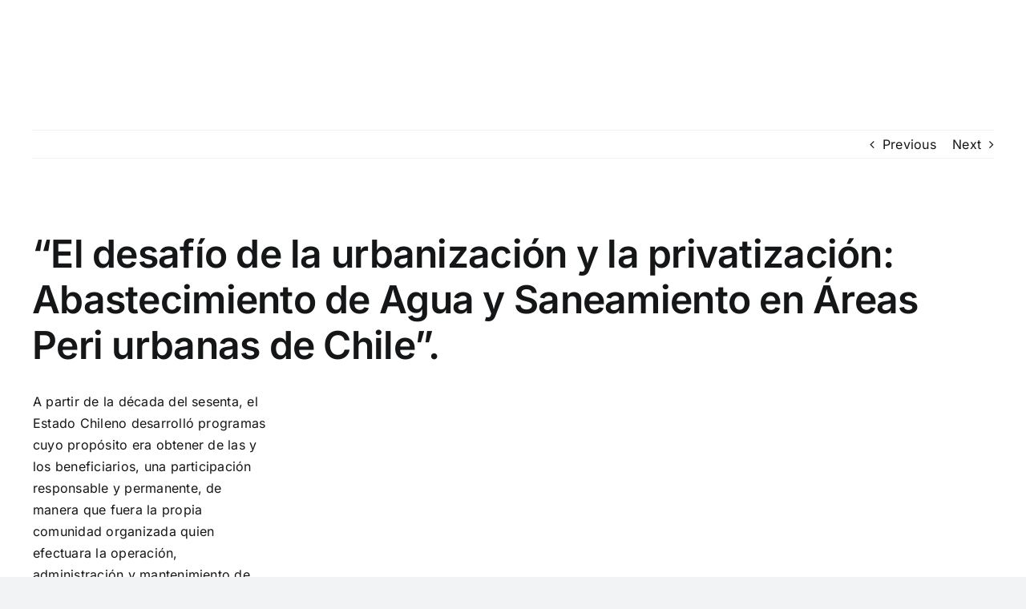

--- FILE ---
content_type: text/html; charset=UTF-8
request_url: https://americalatinagenera.org/migracion/el-desafio-de-la-urbanizacion-y-la-privatizacion-abastecimiento-de-agua-y-saneamiento-en-areas-peri-urbanas-de-chile/
body_size: 50503
content:
<!DOCTYPE html> <html class="avada-html-layout-wide avada-html-header-position-top" lang="es" prefix="og: http://ogp.me/ns# fb: http://ogp.me/ns/fb#"> <head><script>if(navigator.userAgent.match(/MSIE|Internet Explorer/i)||navigator.userAgent.match(/Trident\/7\..*?rv:11/i)){let e=document.location.href;if(!e.match(/[?&]nonitro/)){if(e.indexOf("?")==-1){if(e.indexOf("#")==-1){document.location.href=e+"?nonitro=1"}else{document.location.href=e.replace("#","?nonitro=1#")}}else{if(e.indexOf("#")==-1){document.location.href=e+"&nonitro=1"}else{document.location.href=e.replace("#","&nonitro=1#")}}}}</script><link rel="preconnect" href="https://www.googletagmanager.com" /><link rel="preconnect" href="https://cdn-hcemf.nitrocdn.com" /><meta http-equiv="X-UA-Compatible" content="IE=edge" /><meta http-equiv="Content-Type" content="text/html; charset=utf-8" /><meta name="viewport" content="width=device-width, initial-scale=1" /><meta name='robots' content='index, follow, max-image-preview:large, max-snippet:-1, max-video-preview:-1' /><title>“El desafío de la urbanización y la privatización: Abastecimiento de Agua y Saneamiento en Áreas Peri urbanas de Chile”. - América Latina Genera</title><meta property="og:locale" content="es_ES" /><meta property="og:type" content="article" /><meta property="og:title" content="“El desafío de la urbanización y la privatización: Abastecimiento de Agua y Saneamiento en Áreas Peri urbanas de Chile”. - América Latina Genera" /><meta property="og:description" content="A partir de la década del sesenta, el Estado Chileno [&hellip;]" /><meta property="og:url" content="https://americalatinagenera.org/migracion/el-desafio-de-la-urbanizacion-y-la-privatizacion-abastecimiento-de-agua-y-saneamiento-en-areas-peri-urbanas-de-chile/" /><meta property="og:site_name" content="América Latina Genera" /><meta property="article:published_time" content="2014-07-11T15:57:25+00:00" /><meta property="article:modified_time" content="2025-06-17T20:25:25+00:00" /><meta name="author" content="admin-alg" /><meta name="twitter:card" content="summary_large_image" /><meta name="twitter:label1" content="Escrito por" /><meta name="twitter:data1" content="admin-alg" /><meta name="twitter:label2" content="Tiempo de lectura" /><meta name="twitter:data2" content="3 minutos" /><meta property="og:title" content="“El desafío de la urbanización y la privatización: Abastecimiento de Agua y Saneamiento en Áreas Peri urbanas de Chile”." /><meta property="og:type" content="article" /><meta property="og:url" content="https://americalatinagenera.org/migracion/el-desafio-de-la-urbanizacion-y-la-privatizacion-abastecimiento-de-agua-y-saneamiento-en-areas-peri-urbanas-de-chile/" /><meta property="og:site_name" content="América Latina Genera" /><meta property="og:description" content="A partir de la década del sesenta, el Estado Chileno desarrolló programas cuyo propósito era obtener de las y los beneficiarios, una participación responsable y permanente, de manera que fuera la propia comunidad organizada quien efectuara la operación, administración y mantenimiento de los servicios de agua potable rural," /><meta name="generator" content="WordPress 6.9" /><meta name="generator" content="Powered by Slider Revolution 6.5.19 - responsive, Mobile-Friendly Slider Plugin for WordPress with comfortable drag and drop interface." /><meta name="generator" content="NitroPack" /><script>var NPSH,NitroScrollHelper;NPSH=NitroScrollHelper=function(){let e=null;const o=window.sessionStorage.getItem("nitroScrollPos");function t(){let e=JSON.parse(window.sessionStorage.getItem("nitroScrollPos"))||{};if(typeof e!=="object"){e={}}e[document.URL]=window.scrollY;window.sessionStorage.setItem("nitroScrollPos",JSON.stringify(e))}window.addEventListener("scroll",function(){if(e!==null){clearTimeout(e)}e=setTimeout(t,200)},{passive:true});let r={};r.getScrollPos=()=>{if(!o){return 0}const e=JSON.parse(o);return e[document.URL]||0};r.isScrolled=()=>{return r.getScrollPos()>document.documentElement.clientHeight*.5};return r}();</script><script>(function(){var a=false;var e=document.documentElement.classList;var i=navigator.userAgent.toLowerCase();var n=["android","iphone","ipad"];var r=n.length;var o;var d=null;for(var t=0;t<r;t++){o=n[t];if(i.indexOf(o)>-1)d=o;if(e.contains(o)){a=true;e.remove(o)}}if(a&&d){e.add(d);if(d=="iphone"||d=="ipad"){e.add("ios")}}})();</script><script type="text/worker" id="nitro-web-worker">var preloadRequests=0;var remainingCount={};var baseURI="";self.onmessage=function(e){switch(e.data.cmd){case"RESOURCE_PRELOAD":var o=e.data.requestId;remainingCount[o]=0;e.data.resources.forEach(function(e){preload(e,function(o){return function(){console.log(o+" DONE: "+e);if(--remainingCount[o]==0){self.postMessage({cmd:"RESOURCE_PRELOAD",requestId:o})}}}(o));remainingCount[o]++});break;case"SET_BASEURI":baseURI=e.data.uri;break}};async function preload(e,o){if(typeof URL!=="undefined"&&baseURI){try{var a=new URL(e,baseURI);e=a.href}catch(e){console.log("Worker error: "+e.message)}}console.log("Preloading "+e);try{var n=new Request(e,{mode:"no-cors",redirect:"follow"});await fetch(n);o()}catch(a){console.log(a);var r=new XMLHttpRequest;r.responseType="blob";r.onload=o;r.onerror=o;r.open("GET",e,true);r.send()}}</script><script id="nprl">(()=>{if(window.NPRL!=undefined)return;(function(e){var t=e.prototype;t.after||(t.after=function(){var e,t=arguments,n=t.length,r=0,i=this,o=i.parentNode,a=Node,c=String,u=document;if(o!==null){while(r<n){(e=t[r])instanceof a?(i=i.nextSibling)!==null?o.insertBefore(e,i):o.appendChild(e):o.appendChild(u.createTextNode(c(e)));++r}}})})(Element);var e,t;e=t=function(){var t=false;var r=window.URL||window.webkitURL;var i=true;var o=true;var a=2;var c=null;var u=null;var d=true;var s=window.nitroGtmExcludes!=undefined;var l=s?JSON.parse(atob(window.nitroGtmExcludes)).map(e=>new RegExp(e)):[];var f;var m;var v=null;var p=null;var g=null;var h={touch:["touchmove","touchend"],default:["mousemove","click","keydown","wheel"]};var E=true;var y=[];var w=false;var b=[];var S=0;var N=0;var L=false;var T=0;var R=null;var O=false;var A=false;var C=false;var P=[];var I=[];var M=[];var k=[];var x=false;var _={};var j=new Map;var B="noModule"in HTMLScriptElement.prototype;var q=requestAnimationFrame||mozRequestAnimationFrame||webkitRequestAnimationFrame||msRequestAnimationFrame;const D="gtm.js?id=";function H(e,t){if(!_[e]){_[e]=[]}_[e].push(t)}function U(e,t){if(_[e]){var n=0,r=_[e];for(var n=0;n<r.length;n++){r[n].call(this,t)}}}function Y(){(function(e,t){var r=null;var i=function(e){r(e)};var o=null;var a={};var c=null;var u=null;var d=0;e.addEventListener(t,function(r){if(["load","DOMContentLoaded"].indexOf(t)!=-1){if(u){Q(function(){e.triggerNitroEvent(t)})}c=true}else if(t=="readystatechange"){d++;n.ogReadyState=d==1?"interactive":"complete";if(u&&u>=d){n.documentReadyState=n.ogReadyState;Q(function(){e.triggerNitroEvent(t)})}}});e.addEventListener(t+"Nitro",function(e){if(["load","DOMContentLoaded"].indexOf(t)!=-1){if(!c){e.preventDefault();e.stopImmediatePropagation()}else{}u=true}else if(t=="readystatechange"){u=n.documentReadyState=="interactive"?1:2;if(d<u){e.preventDefault();e.stopImmediatePropagation()}}});switch(t){case"load":o="onload";break;case"readystatechange":o="onreadystatechange";break;case"pageshow":o="onpageshow";break;default:o=null;break}if(o){Object.defineProperty(e,o,{get:function(){return r},set:function(n){if(typeof n!=="function"){r=null;e.removeEventListener(t+"Nitro",i)}else{if(!r){e.addEventListener(t+"Nitro",i)}r=n}}})}Object.defineProperty(e,"addEventListener"+t,{value:function(r){if(r!=t||!n.startedScriptLoading||document.currentScript&&document.currentScript.hasAttribute("nitro-exclude")){}else{arguments[0]+="Nitro"}e.ogAddEventListener.apply(e,arguments);a[arguments[1]]=arguments[0]}});Object.defineProperty(e,"removeEventListener"+t,{value:function(t){var n=a[arguments[1]];arguments[0]=n;e.ogRemoveEventListener.apply(e,arguments)}});Object.defineProperty(e,"triggerNitroEvent"+t,{value:function(t,n){n=n||e;var r=new Event(t+"Nitro",{bubbles:true});r.isNitroPack=true;Object.defineProperty(r,"type",{get:function(){return t},set:function(){}});Object.defineProperty(r,"target",{get:function(){return n},set:function(){}});e.dispatchEvent(r)}});if(typeof e.triggerNitroEvent==="undefined"){(function(){var t=e.addEventListener;var n=e.removeEventListener;Object.defineProperty(e,"ogAddEventListener",{value:t});Object.defineProperty(e,"ogRemoveEventListener",{value:n});Object.defineProperty(e,"addEventListener",{value:function(n){var r="addEventListener"+n;if(typeof e[r]!=="undefined"){e[r].apply(e,arguments)}else{t.apply(e,arguments)}},writable:true});Object.defineProperty(e,"removeEventListener",{value:function(t){var r="removeEventListener"+t;if(typeof e[r]!=="undefined"){e[r].apply(e,arguments)}else{n.apply(e,arguments)}}});Object.defineProperty(e,"triggerNitroEvent",{value:function(t,n){var r="triggerNitroEvent"+t;if(typeof e[r]!=="undefined"){e[r].apply(e,arguments)}}})})()}}).apply(null,arguments)}Y(window,"load");Y(window,"pageshow");Y(window,"DOMContentLoaded");Y(document,"DOMContentLoaded");Y(document,"readystatechange");try{var F=new Worker(r.createObjectURL(new Blob([document.getElementById("nitro-web-worker").textContent],{type:"text/javascript"})))}catch(e){var F=new Worker("data:text/javascript;base64,"+btoa(document.getElementById("nitro-web-worker").textContent))}F.onmessage=function(e){if(e.data.cmd=="RESOURCE_PRELOAD"){U(e.data.requestId,e)}};if(typeof document.baseURI!=="undefined"){F.postMessage({cmd:"SET_BASEURI",uri:document.baseURI})}var G=function(e){if(--S==0){Q(K)}};var W=function(e){e.target.removeEventListener("load",W);e.target.removeEventListener("error",W);e.target.removeEventListener("nitroTimeout",W);if(e.type!="nitroTimeout"){clearTimeout(e.target.nitroTimeout)}if(--N==0&&S==0){Q(J)}};var X=function(e){var t=e.textContent;try{var n=r.createObjectURL(new Blob([t.replace(/^(?:<!--)?(.*?)(?:-->)?$/gm,"$1")],{type:"text/javascript"}))}catch(e){var n="data:text/javascript;base64,"+btoa(t.replace(/^(?:<!--)?(.*?)(?:-->)?$/gm,"$1"))}return n};var K=function(){n.documentReadyState="interactive";document.triggerNitroEvent("readystatechange");document.triggerNitroEvent("DOMContentLoaded");if(window.pageYOffset||window.pageXOffset){window.dispatchEvent(new Event("scroll"))}A=true;Q(function(){if(N==0){Q(J)}Q($)})};var J=function(){if(!A||O)return;O=true;R.disconnect();en();n.documentReadyState="complete";document.triggerNitroEvent("readystatechange");window.triggerNitroEvent("load",document);window.triggerNitroEvent("pageshow",document);if(window.pageYOffset||window.pageXOffset||location.hash){let e=typeof history.scrollRestoration!=="undefined"&&history.scrollRestoration=="auto";if(e&&typeof NPSH!=="undefined"&&NPSH.getScrollPos()>0&&window.pageYOffset>document.documentElement.clientHeight*.5){window.scrollTo(0,NPSH.getScrollPos())}else if(location.hash){try{let e=document.querySelector(location.hash);if(e){e.scrollIntoView()}}catch(e){}}}var e=null;if(a==1){e=eo}else{e=eu}Q(e)};var Q=function(e){setTimeout(e,0)};var V=function(e){if(e.type=="touchend"||e.type=="click"){g=e}};var $=function(){if(d&&g){setTimeout(function(e){return function(){var t=function(e,t,n){var r=new Event(e,{bubbles:true,cancelable:true});if(e=="click"){r.clientX=t;r.clientY=n}else{r.touches=[{clientX:t,clientY:n}]}return r};var n;if(e.type=="touchend"){var r=e.changedTouches[0];n=document.elementFromPoint(r.clientX,r.clientY);n.dispatchEvent(t("touchstart"),r.clientX,r.clientY);n.dispatchEvent(t("touchend"),r.clientX,r.clientY);n.dispatchEvent(t("click"),r.clientX,r.clientY)}else if(e.type=="click"){n=document.elementFromPoint(e.clientX,e.clientY);n.dispatchEvent(t("click"),e.clientX,e.clientY)}}}(g),150);g=null}};var z=function(e){if(e.tagName=="SCRIPT"&&!e.hasAttribute("data-nitro-for-id")&&!e.hasAttribute("nitro-document-write")||e.tagName=="IMG"&&(e.hasAttribute("src")||e.hasAttribute("srcset"))||e.tagName=="IFRAME"&&e.hasAttribute("src")||e.tagName=="LINK"&&e.hasAttribute("href")&&e.hasAttribute("rel")&&e.getAttribute("rel")=="stylesheet"){if(e.tagName==="IFRAME"&&e.src.indexOf("about:blank")>-1){return}var t="";switch(e.tagName){case"LINK":t=e.href;break;case"IMG":if(k.indexOf(e)>-1)return;t=e.srcset||e.src;break;default:t=e.src;break}var n=e.getAttribute("type");if(!t&&e.tagName!=="SCRIPT")return;if((e.tagName=="IMG"||e.tagName=="LINK")&&(t.indexOf("data:")===0||t.indexOf("blob:")===0))return;if(e.tagName=="SCRIPT"&&n&&n!=="text/javascript"&&n!=="application/javascript"){if(n!=="module"||!B)return}if(e.tagName==="SCRIPT"){if(k.indexOf(e)>-1)return;if(e.noModule&&B){return}let t=null;if(document.currentScript){if(document.currentScript.src&&document.currentScript.src.indexOf(D)>-1){t=document.currentScript}if(document.currentScript.hasAttribute("data-nitro-gtm-id")){e.setAttribute("data-nitro-gtm-id",document.currentScript.getAttribute("data-nitro-gtm-id"))}}else if(window.nitroCurrentScript){if(window.nitroCurrentScript.src&&window.nitroCurrentScript.src.indexOf(D)>-1){t=window.nitroCurrentScript}}if(t&&s){let n=false;for(const t of l){n=e.src?t.test(e.src):t.test(e.textContent);if(n){break}}if(!n){e.type="text/googletagmanagerscript";let n=t.hasAttribute("data-nitro-gtm-id")?t.getAttribute("data-nitro-gtm-id"):t.id;if(!j.has(n)){j.set(n,[])}let r=j.get(n);r.push(e);return}}if(!e.src){if(e.textContent.length>0){e.textContent+="\n;if(document.currentScript.nitroTimeout) {clearTimeout(document.currentScript.nitroTimeout);}; setTimeout(function() { this.dispatchEvent(new Event('load')); }.bind(document.currentScript), 0);"}else{return}}else{}k.push(e)}if(!e.hasOwnProperty("nitroTimeout")){N++;e.addEventListener("load",W,true);e.addEventListener("error",W,true);e.addEventListener("nitroTimeout",W,true);e.nitroTimeout=setTimeout(function(){console.log("Resource timed out",e);e.dispatchEvent(new Event("nitroTimeout"))},5e3)}}};var Z=function(e){if(e.hasOwnProperty("nitroTimeout")&&e.nitroTimeout){clearTimeout(e.nitroTimeout);e.nitroTimeout=null;e.dispatchEvent(new Event("nitroTimeout"))}};document.documentElement.addEventListener("load",function(e){if(e.target.tagName=="SCRIPT"||e.target.tagName=="IMG"){k.push(e.target)}},true);document.documentElement.addEventListener("error",function(e){if(e.target.tagName=="SCRIPT"||e.target.tagName=="IMG"){k.push(e.target)}},true);var ee=["appendChild","replaceChild","insertBefore","prepend","append","before","after","replaceWith","insertAdjacentElement"];var et=function(){if(s){window._nitro_setTimeout=window.setTimeout;window.setTimeout=function(e,t,...n){let r=document.currentScript||window.nitroCurrentScript;if(!r||r.src&&r.src.indexOf(D)==-1){return window._nitro_setTimeout.call(window,e,t,...n)}return window._nitro_setTimeout.call(window,function(e,t){return function(...n){window.nitroCurrentScript=e;t(...n)}}(r,e),t,...n)}}ee.forEach(function(e){HTMLElement.prototype["og"+e]=HTMLElement.prototype[e];HTMLElement.prototype[e]=function(...t){if(this.parentNode||this===document.documentElement){switch(e){case"replaceChild":case"insertBefore":t.pop();break;case"insertAdjacentElement":t.shift();break}t.forEach(function(e){if(!e)return;if(e.tagName=="SCRIPT"){z(e)}else{if(e.children&&e.children.length>0){e.querySelectorAll("script").forEach(z)}}})}return this["og"+e].apply(this,arguments)}})};var en=function(){if(s&&typeof window._nitro_setTimeout==="function"){window.setTimeout=window._nitro_setTimeout}ee.forEach(function(e){HTMLElement.prototype[e]=HTMLElement.prototype["og"+e]})};var er=async function(){if(o){ef(f);ef(V);if(v){clearTimeout(v);v=null}}if(T===1){L=true;return}else if(T===0){T=-1}n.startedScriptLoading=true;Object.defineProperty(document,"readyState",{get:function(){return n.documentReadyState},set:function(){}});var e=document.documentElement;var t={attributes:true,attributeFilter:["src"],childList:true,subtree:true};R=new MutationObserver(function(e,t){e.forEach(function(e){if(e.type=="childList"&&e.addedNodes.length>0){e.addedNodes.forEach(function(e){if(!document.documentElement.contains(e)){return}if(e.tagName=="IMG"||e.tagName=="IFRAME"||e.tagName=="LINK"){z(e)}})}if(e.type=="childList"&&e.removedNodes.length>0){e.removedNodes.forEach(function(e){if(e.tagName=="IFRAME"||e.tagName=="LINK"){Z(e)}})}if(e.type=="attributes"){var t=e.target;if(!document.documentElement.contains(t)){return}if(t.tagName=="IFRAME"||t.tagName=="LINK"||t.tagName=="IMG"||t.tagName=="SCRIPT"){z(t)}}})});R.observe(e,t);if(!s){et()}await Promise.all(P);var r=b.shift();var i=null;var a=false;while(r){var c;var u=JSON.parse(atob(r.meta));var d=u.delay;if(r.type=="inline"){var l=document.getElementById(r.id);if(l){l.remove()}else{r=b.shift();continue}c=X(l);if(c===false){r=b.shift();continue}}else{c=r.src}if(!a&&r.type!="inline"&&(typeof u.attributes.async!="undefined"||typeof u.attributes.defer!="undefined")){if(i===null){i=r}else if(i===r){a=true}if(!a){b.push(r);r=b.shift();continue}}var m=document.createElement("script");m.src=c;m.setAttribute("data-nitro-for-id",r.id);for(var p in u.attributes){try{if(u.attributes[p]===false){m.setAttribute(p,"")}else{m.setAttribute(p,u.attributes[p])}}catch(e){console.log("Error while setting script attribute",m,e)}}m.async=false;if(u.canonicalLink!=""&&Object.getOwnPropertyDescriptor(m,"src")?.configurable!==false){(e=>{Object.defineProperty(m,"src",{get:function(){return e.canonicalLink},set:function(){}})})(u)}if(d){setTimeout((function(e,t){var n=document.querySelector("[data-nitro-marker-id='"+t+"']");if(n){n.after(e)}else{document.head.appendChild(e)}}).bind(null,m,r.id),d)}else{m.addEventListener("load",G);m.addEventListener("error",G);if(!m.noModule||!B){S++}var g=document.querySelector("[data-nitro-marker-id='"+r.id+"']");if(g){Q(function(e,t){return function(){e.after(t)}}(g,m))}else{Q(function(e){return function(){document.head.appendChild(e)}}(m))}}r=b.shift()}};var ei=function(){var e=document.getElementById("nitro-deferred-styles");var t=document.createElement("div");t.innerHTML=e.textContent;return t};var eo=async function(e){isPreload=e&&e.type=="NitroPreload";if(!isPreload){T=-1;E=false;if(o){ef(f);ef(V);if(v){clearTimeout(v);v=null}}}if(w===false){var t=ei();let e=t.querySelectorAll('style,link[rel="stylesheet"]');w=e.length;if(w){let e=document.getElementById("nitro-deferred-styles-marker");e.replaceWith.apply(e,t.childNodes)}else if(isPreload){Q(ed)}else{es()}}else if(w===0&&!isPreload){es()}};var ea=function(){var e=ei();var t=e.childNodes;var n;var r=[];for(var i=0;i<t.length;i++){n=t[i];if(n.href){r.push(n.href)}}var o="css-preload";H(o,function(e){eo(new Event("NitroPreload"))});if(r.length){F.postMessage({cmd:"RESOURCE_PRELOAD",resources:r,requestId:o})}else{Q(function(){U(o)})}};var ec=function(){if(T===-1)return;T=1;var e=[];var t,n;for(var r=0;r<b.length;r++){t=b[r];if(t.type!="inline"){if(t.src){n=JSON.parse(atob(t.meta));if(n.delay)continue;if(n.attributes.type&&n.attributes.type=="module"&&!B)continue;e.push(t.src)}}}if(e.length){var i="js-preload";H(i,function(e){T=2;if(L){Q(er)}});F.postMessage({cmd:"RESOURCE_PRELOAD",resources:e,requestId:i})}};var eu=function(){while(I.length){style=I.shift();if(style.hasAttribute("nitropack-onload")){style.setAttribute("onload",style.getAttribute("nitropack-onload"));Q(function(e){return function(){e.dispatchEvent(new Event("load"))}}(style))}}while(M.length){style=M.shift();if(style.hasAttribute("nitropack-onerror")){style.setAttribute("onerror",style.getAttribute("nitropack-onerror"));Q(function(e){return function(){e.dispatchEvent(new Event("error"))}}(style))}}};var ed=function(){if(!x){if(i){Q(function(){var e=document.getElementById("nitro-critical-css");if(e){e.remove()}})}x=true;onStylesLoadEvent=new Event("NitroStylesLoaded");onStylesLoadEvent.isNitroPack=true;window.dispatchEvent(onStylesLoadEvent)}};var es=function(){if(a==2){Q(er)}else{eu()}};var el=function(e){m.forEach(function(t){document.addEventListener(t,e,true)})};var ef=function(e){m.forEach(function(t){document.removeEventListener(t,e,true)})};if(s){et()}return{setAutoRemoveCriticalCss:function(e){i=e},registerScript:function(e,t,n){b.push({type:"remote",src:e,id:t,meta:n})},registerInlineScript:function(e,t){b.push({type:"inline",id:e,meta:t})},registerStyle:function(e,t,n){y.push({href:e,rel:t,media:n})},onLoadStyle:function(e){I.push(e);if(w!==false&&--w==0){Q(ed);if(E){E=false}else{es()}}},onErrorStyle:function(e){M.push(e);if(w!==false&&--w==0){Q(ed);if(E){E=false}else{es()}}},loadJs:function(e,t){if(!e.src){var n=X(e);if(n!==false){e.src=n;e.textContent=""}}if(t){Q(function(e,t){return function(){e.after(t)}}(t,e))}else{Q(function(e){return function(){document.head.appendChild(e)}}(e))}},loadQueuedResources:async function(){window.dispatchEvent(new Event("NitroBootStart"));if(p){clearTimeout(p);p=null}window.removeEventListener("load",e.loadQueuedResources);f=a==1?er:eo;if(!o||g){Q(f)}else{if(navigator.userAgent.indexOf(" Edge/")==-1){ea();H("css-preload",ec)}el(f);if(u){if(c){v=setTimeout(f,c)}}else{}}},fontPreload:function(e){var t="critical-fonts";H(t,function(e){document.getElementById("nitro-critical-fonts").type="text/css"});F.postMessage({cmd:"RESOURCE_PRELOAD",resources:e,requestId:t})},boot:function(){if(t)return;t=true;C=typeof NPSH!=="undefined"&&NPSH.isScrolled();let n=document.prerendering;if(location.hash||C||n){o=false}m=h.default.concat(h.touch);p=setTimeout(e.loadQueuedResources,1500);el(V);if(C){e.loadQueuedResources()}else{window.addEventListener("load",e.loadQueuedResources)}},addPrerequisite:function(e){P.push(e)},getTagManagerNodes:function(e){if(!e)return j;return j.get(e)??[]}}}();var n,r;n=r=function(){var t=document.write;return{documentWrite:function(n,r){if(n&&n.hasAttribute("nitro-exclude")){return t.call(document,r)}var i=null;if(n.documentWriteContainer){i=n.documentWriteContainer}else{i=document.createElement("span");n.documentWriteContainer=i}var o=null;if(n){if(n.hasAttribute("data-nitro-for-id")){o=document.querySelector('template[data-nitro-marker-id="'+n.getAttribute("data-nitro-for-id")+'"]')}else{o=n}}i.innerHTML+=r;i.querySelectorAll("script").forEach(function(e){e.setAttribute("nitro-document-write","")});if(!i.parentNode){if(o){o.parentNode.insertBefore(i,o)}else{document.body.appendChild(i)}}var a=document.createElement("span");a.innerHTML=r;var c=a.querySelectorAll("script");if(c.length){c.forEach(function(t){var n=t.getAttributeNames();var r=document.createElement("script");n.forEach(function(e){r.setAttribute(e,t.getAttribute(e))});r.async=false;if(!t.src&&t.textContent){r.textContent=t.textContent}e.loadJs(r,o)})}},TrustLogo:function(e,t){var n=document.getElementById(e);var r=document.createElement("img");r.src=t;n.parentNode.insertBefore(r,n)},documentReadyState:"loading",ogReadyState:document.readyState,startedScriptLoading:false,loadScriptDelayed:function(e,t){setTimeout(function(){var t=document.createElement("script");t.src=e;document.head.appendChild(t)},t)}}}();document.write=function(e){n.documentWrite(document.currentScript,e)};document.writeln=function(e){n.documentWrite(document.currentScript,e+"\n")};window.NPRL=e;window.NitroResourceLoader=t;window.NPh=n;window.NitroPackHelper=r})();</script><template id="nitro-deferred-styles-marker"></template><style id="nitro-fonts">@font-face{font-family:"FontAwesome";src:url("https://cdn-hcemf.nitrocdn.com/kzEzOdHXJZfRKXfLpXLJeLdWXDdldpKU/assets/static/source/rev-1da6c52/americalatinagenera.org/wp-content/plugins/responsive-accordion-and-collapse/css/font-awesome/fonts/862f4c5c9473e45860e3893b6a5f46f0.fontawesome-webfont.eot");src:url("https://cdn-hcemf.nitrocdn.com/kzEzOdHXJZfRKXfLpXLJeLdWXDdldpKU/assets/static/source/rev-1da6c52/americalatinagenera.org/wp-content/plugins/responsive-accordion-and-collapse/css/font-awesome/fonts/862f4c5c9473e45860e3893b6a5f46f0.fontawesome-webfont.ttf") format("truetype");font-weight:normal;font-style:normal;font-display:swap}@font-face{font-family:"awb-icons";src:url("https://cdn-hcemf.nitrocdn.com/kzEzOdHXJZfRKXfLpXLJeLdWXDdldpKU/assets/static/source/rev-1da6c52/americalatinagenera.org/wp-content/themes/Avada/includes/lib/assets/fonts/icomoon/awb-icons.ttf") format("truetype");font-weight:normal;font-style:normal;font-display:swap}@font-face{font-family:"Font Awesome 5 Free";font-style:normal;font-weight:400;src:url("https://cdn-hcemf.nitrocdn.com/kzEzOdHXJZfRKXfLpXLJeLdWXDdldpKU/assets/static/source/rev-1da6c52/americalatinagenera.org/wp-content/themes/Avada/includes/lib/assets/fonts/fontawesome/webfonts/fa-regular-400.eot");src:url("https://cdn-hcemf.nitrocdn.com/kzEzOdHXJZfRKXfLpXLJeLdWXDdldpKU/assets/static/source/rev-1da6c52/americalatinagenera.org/wp-content/themes/Avada/includes/lib/assets/fonts/fontawesome/webfonts/fa-regular-400.woff2") format("woff2");font-display:swap}@font-face{font-family:"Font Awesome 5 Free";font-style:normal;font-weight:900;src:url("https://cdn-hcemf.nitrocdn.com/kzEzOdHXJZfRKXfLpXLJeLdWXDdldpKU/assets/static/source/rev-1da6c52/americalatinagenera.org/wp-content/themes/Avada/includes/lib/assets/fonts/fontawesome/webfonts/fa-solid-900.eot");src:url("https://cdn-hcemf.nitrocdn.com/kzEzOdHXJZfRKXfLpXLJeLdWXDdldpKU/assets/static/source/rev-1da6c52/americalatinagenera.org/wp-content/themes/Avada/includes/lib/assets/fonts/fontawesome/webfonts/fa-solid-900.woff2") format("woff2");font-display:swap}@font-face{font-family:"Open Sans";font-style:normal;font-weight:400;font-stretch:100%;font-display:swap;src:url("https://fonts.gstatic.com/s/opensans/v43/memSYaGs126MiZpBA-UvWbX2vVnXBbObj2OVZyOOSr4dVJWUgsjZ0B4taVIUwaEQbjB_mQ.woff2") format("woff2");unicode-range:U+0460-052F,U+1C80-1C8A,U+20B4,U+2DE0-2DFF,U+A640-A69F,U+FE2E-FE2F}@font-face{font-family:"Open Sans";font-style:normal;font-weight:400;font-stretch:100%;font-display:swap;src:url("https://fonts.gstatic.com/s/opensans/v43/memSYaGs126MiZpBA-UvWbX2vVnXBbObj2OVZyOOSr4dVJWUgsjZ0B4kaVIUwaEQbjB_mQ.woff2") format("woff2");unicode-range:U+0301,U+0400-045F,U+0490-0491,U+04B0-04B1,U+2116}@font-face{font-family:"Open Sans";font-style:normal;font-weight:400;font-stretch:100%;font-display:swap;src:url("https://fonts.gstatic.com/s/opensans/v43/memSYaGs126MiZpBA-UvWbX2vVnXBbObj2OVZyOOSr4dVJWUgsjZ0B4saVIUwaEQbjB_mQ.woff2") format("woff2");unicode-range:U+1F00-1FFF}@font-face{font-family:"Open Sans";font-style:normal;font-weight:400;font-stretch:100%;font-display:swap;src:url("https://fonts.gstatic.com/s/opensans/v43/memSYaGs126MiZpBA-UvWbX2vVnXBbObj2OVZyOOSr4dVJWUgsjZ0B4jaVIUwaEQbjB_mQ.woff2") format("woff2");unicode-range:U+0370-0377,U+037A-037F,U+0384-038A,U+038C,U+038E-03A1,U+03A3-03FF}@font-face{font-family:"Open Sans";font-style:normal;font-weight:400;font-stretch:100%;font-display:swap;src:url("https://fonts.gstatic.com/s/opensans/v43/memSYaGs126MiZpBA-UvWbX2vVnXBbObj2OVZyOOSr4dVJWUgsjZ0B4iaVIUwaEQbjB_mQ.woff2") format("woff2");unicode-range:U+0307-0308,U+0590-05FF,U+200C-2010,U+20AA,U+25CC,U+FB1D-FB4F}@font-face{font-family:"Open Sans";font-style:normal;font-weight:400;font-stretch:100%;font-display:swap;src:url("https://fonts.gstatic.com/s/opensans/v43/memSYaGs126MiZpBA-UvWbX2vVnXBbObj2OVZyOOSr4dVJWUgsjZ0B5caVIUwaEQbjB_mQ.woff2") format("woff2");unicode-range:U+0302-0303,U+0305,U+0307-0308,U+0310,U+0312,U+0315,U+031A,U+0326-0327,U+032C,U+032F-0330,U+0332-0333,U+0338,U+033A,U+0346,U+034D,U+0391-03A1,U+03A3-03A9,U+03B1-03C9,U+03D1,U+03D5-03D6,U+03F0-03F1,U+03F4-03F5,U+2016-2017,U+2034-2038,U+203C,U+2040,U+2043,U+2047,U+2050,U+2057,U+205F,U+2070-2071,U+2074-208E,U+2090-209C,U+20D0-20DC,U+20E1,U+20E5-20EF,U+2100-2112,U+2114-2115,U+2117-2121,U+2123-214F,U+2190,U+2192,U+2194-21AE,U+21B0-21E5,U+21F1-21F2,U+21F4-2211,U+2213-2214,U+2216-22FF,U+2308-230B,U+2310,U+2319,U+231C-2321,U+2336-237A,U+237C,U+2395,U+239B-23B7,U+23D0,U+23DC-23E1,U+2474-2475,U+25AF,U+25B3,U+25B7,U+25BD,U+25C1,U+25CA,U+25CC,U+25FB,U+266D-266F,U+27C0-27FF,U+2900-2AFF,U+2B0E-2B11,U+2B30-2B4C,U+2BFE,U+3030,U+FF5B,U+FF5D,U+1D400-1D7FF,U+1EE00-1EEFF}@font-face{font-family:"Open Sans";font-style:normal;font-weight:400;font-stretch:100%;font-display:swap;src:url("https://fonts.gstatic.com/s/opensans/v43/memSYaGs126MiZpBA-UvWbX2vVnXBbObj2OVZyOOSr4dVJWUgsjZ0B5OaVIUwaEQbjB_mQ.woff2") format("woff2");unicode-range:U+0001-000C,U+000E-001F,U+007F-009F,U+20DD-20E0,U+20E2-20E4,U+2150-218F,U+2190,U+2192,U+2194-2199,U+21AF,U+21E6-21F0,U+21F3,U+2218-2219,U+2299,U+22C4-22C6,U+2300-243F,U+2440-244A,U+2460-24FF,U+25A0-27BF,U+2800-28FF,U+2921-2922,U+2981,U+29BF,U+29EB,U+2B00-2BFF,U+4DC0-4DFF,U+FFF9-FFFB,U+10140-1018E,U+10190-1019C,U+101A0,U+101D0-101FD,U+102E0-102FB,U+10E60-10E7E,U+1D2C0-1D2D3,U+1D2E0-1D37F,U+1F000-1F0FF,U+1F100-1F1AD,U+1F1E6-1F1FF,U+1F30D-1F30F,U+1F315,U+1F31C,U+1F31E,U+1F320-1F32C,U+1F336,U+1F378,U+1F37D,U+1F382,U+1F393-1F39F,U+1F3A7-1F3A8,U+1F3AC-1F3AF,U+1F3C2,U+1F3C4-1F3C6,U+1F3CA-1F3CE,U+1F3D4-1F3E0,U+1F3ED,U+1F3F1-1F3F3,U+1F3F5-1F3F7,U+1F408,U+1F415,U+1F41F,U+1F426,U+1F43F,U+1F441-1F442,U+1F444,U+1F446-1F449,U+1F44C-1F44E,U+1F453,U+1F46A,U+1F47D,U+1F4A3,U+1F4B0,U+1F4B3,U+1F4B9,U+1F4BB,U+1F4BF,U+1F4C8-1F4CB,U+1F4D6,U+1F4DA,U+1F4DF,U+1F4E3-1F4E6,U+1F4EA-1F4ED,U+1F4F7,U+1F4F9-1F4FB,U+1F4FD-1F4FE,U+1F503,U+1F507-1F50B,U+1F50D,U+1F512-1F513,U+1F53E-1F54A,U+1F54F-1F5FA,U+1F610,U+1F650-1F67F,U+1F687,U+1F68D,U+1F691,U+1F694,U+1F698,U+1F6AD,U+1F6B2,U+1F6B9-1F6BA,U+1F6BC,U+1F6C6-1F6CF,U+1F6D3-1F6D7,U+1F6E0-1F6EA,U+1F6F0-1F6F3,U+1F6F7-1F6FC,U+1F700-1F7FF,U+1F800-1F80B,U+1F810-1F847,U+1F850-1F859,U+1F860-1F887,U+1F890-1F8AD,U+1F8B0-1F8BB,U+1F8C0-1F8C1,U+1F900-1F90B,U+1F93B,U+1F946,U+1F984,U+1F996,U+1F9E9,U+1FA00-1FA6F,U+1FA70-1FA7C,U+1FA80-1FA89,U+1FA8F-1FAC6,U+1FACE-1FADC,U+1FADF-1FAE9,U+1FAF0-1FAF8,U+1FB00-1FBFF}@font-face{font-family:"Open Sans";font-style:normal;font-weight:400;font-stretch:100%;font-display:swap;src:url("https://fonts.gstatic.com/s/opensans/v43/memSYaGs126MiZpBA-UvWbX2vVnXBbObj2OVZyOOSr4dVJWUgsjZ0B4vaVIUwaEQbjB_mQ.woff2") format("woff2");unicode-range:U+0102-0103,U+0110-0111,U+0128-0129,U+0168-0169,U+01A0-01A1,U+01AF-01B0,U+0300-0301,U+0303-0304,U+0308-0309,U+0323,U+0329,U+1EA0-1EF9,U+20AB}@font-face{font-family:"Open Sans";font-style:normal;font-weight:400;font-stretch:100%;font-display:swap;src:url("https://fonts.gstatic.com/s/opensans/v43/memSYaGs126MiZpBA-UvWbX2vVnXBbObj2OVZyOOSr4dVJWUgsjZ0B4uaVIUwaEQbjB_mQ.woff2") format("woff2");unicode-range:U+0100-02BA,U+02BD-02C5,U+02C7-02CC,U+02CE-02D7,U+02DD-02FF,U+0304,U+0308,U+0329,U+1D00-1DBF,U+1E00-1E9F,U+1EF2-1EFF,U+2020,U+20A0-20AB,U+20AD-20C0,U+2113,U+2C60-2C7F,U+A720-A7FF}@font-face{font-family:"Open Sans";font-style:normal;font-weight:400;font-stretch:100%;font-display:swap;src:url("https://fonts.gstatic.com/s/opensans/v43/memSYaGs126MiZpBA-UvWbX2vVnXBbObj2OVZyOOSr4dVJWUgsjZ0B4gaVIUwaEQbjA.woff2") format("woff2");unicode-range:U+0000-00FF,U+0131,U+0152-0153,U+02BB-02BC,U+02C6,U+02DA,U+02DC,U+0304,U+0308,U+0329,U+2000-206F,U+20AC,U+2122,U+2191,U+2193,U+2212,U+2215,U+FEFF,U+FFFD}</style><style type="text/css" id="nitro-critical-css">:root{--wp-block-synced-color:#7a00df;--wp-block-synced-color--rgb:122,0,223;--wp-bound-block-color:var(--wp-block-synced-color);--wp-editor-canvas-background:#ddd;--wp-admin-theme-color:#007cba;--wp-admin-theme-color--rgb:0,124,186;--wp-admin-theme-color-darker-10:#006ba1;--wp-admin-theme-color-darker-10--rgb:0,107,160.5;--wp-admin-theme-color-darker-20:#005a87;--wp-admin-theme-color-darker-20--rgb:0,90,135;--wp-admin-border-width-focus:2px}:root{--wp--preset--font-size--normal:16px;--wp--preset--font-size--huge:42px}.screen-reader-text{border:0;clip-path:inset(50%);height:1px;margin:-1px;overflow:hidden;padding:0;position:absolute;width:1px;word-wrap:normal !important}html :where([style*=border-width]){border-style:solid}html :where([style*=border-top-width]){border-top-style:solid}html :where(img[class*=wp-image-]){height:auto;max-width:100%}:root{--wp--preset--aspect-ratio--square:1;--wp--preset--aspect-ratio--4-3:4/3;--wp--preset--aspect-ratio--3-4:3/4;--wp--preset--aspect-ratio--3-2:3/2;--wp--preset--aspect-ratio--2-3:2/3;--wp--preset--aspect-ratio--16-9:16/9;--wp--preset--aspect-ratio--9-16:9/16;--wp--preset--color--black:#000;--wp--preset--color--cyan-bluish-gray:#abb8c3;--wp--preset--color--white:#fff;--wp--preset--color--pale-pink:#f78da7;--wp--preset--color--vivid-red:#cf2e2e;--wp--preset--color--luminous-vivid-orange:#ff6900;--wp--preset--color--luminous-vivid-amber:#fcb900;--wp--preset--color--light-green-cyan:#7bdcb5;--wp--preset--color--vivid-green-cyan:#00d084;--wp--preset--color--pale-cyan-blue:#8ed1fc;--wp--preset--color--vivid-cyan-blue:#0693e3;--wp--preset--color--vivid-purple:#9b51e0;--wp--preset--gradient--vivid-cyan-blue-to-vivid-purple:linear-gradient(135deg,#0693e3 0%,#9b51e0 100%);--wp--preset--gradient--light-green-cyan-to-vivid-green-cyan:linear-gradient(135deg,#7adcb4 0%,#00d082 100%);--wp--preset--gradient--luminous-vivid-amber-to-luminous-vivid-orange:linear-gradient(135deg,#fcb900 0%,#ff6900 100%);--wp--preset--gradient--luminous-vivid-orange-to-vivid-red:linear-gradient(135deg,#ff6900 0%,#cf2e2e 100%);--wp--preset--gradient--very-light-gray-to-cyan-bluish-gray:linear-gradient(135deg,#eee 0%,#a9b8c3 100%);--wp--preset--gradient--cool-to-warm-spectrum:linear-gradient(135deg,#4aeadc 0%,#9778d1 20%,#cf2aba 40%,#ee2c82 60%,#fb6962 80%,#fef84c 100%);--wp--preset--gradient--blush-light-purple:linear-gradient(135deg,#ffceec 0%,#9896f0 100%);--wp--preset--gradient--blush-bordeaux:linear-gradient(135deg,#fecda5 0%,#fe2d2d 50%,#6b003e 100%);--wp--preset--gradient--luminous-dusk:linear-gradient(135deg,#ffcb70 0%,#c751c0 50%,#4158d0 100%);--wp--preset--gradient--pale-ocean:linear-gradient(135deg,#fff5cb 0%,#b6e3d4 50%,#33a7b5 100%);--wp--preset--gradient--electric-grass:linear-gradient(135deg,#caf880 0%,#71ce7e 100%);--wp--preset--gradient--midnight:linear-gradient(135deg,#020381 0%,#2874fc 100%);--wp--preset--font-size--small:12px;--wp--preset--font-size--medium:20px;--wp--preset--font-size--large:24px;--wp--preset--font-size--x-large:42px;--wp--preset--font-size--normal:16px;--wp--preset--font-size--xlarge:32px;--wp--preset--font-size--huge:48px;--wp--preset--spacing--20:.44rem;--wp--preset--spacing--30:.67rem;--wp--preset--spacing--40:1rem;--wp--preset--spacing--50:1.5rem;--wp--preset--spacing--60:2.25rem;--wp--preset--spacing--70:3.38rem;--wp--preset--spacing--80:5.06rem;--wp--preset--shadow--natural:6px 6px 9px rgba(0,0,0,.2);--wp--preset--shadow--deep:12px 12px 50px rgba(0,0,0,.4);--wp--preset--shadow--sharp:6px 6px 0px rgba(0,0,0,.2);--wp--preset--shadow--outlined:6px 6px 0px -3px #fff,6px 6px #000;--wp--preset--shadow--crisp:6px 6px 0px #000}.fa-times:before{content:""}.fa-bars:before{content:""}:root{--preset-color1:#037fff;--preset-color2:#026fe0;--preset-color3:#071323;--preset-color4:#132133;--preset-color5:#34495e;--preset-color6:#787676;--preset-color7:#f0f2f3;--preset-color8:#f8f9fa;--preset-color9:#fff}:root{--postx_preset_Base_1_color:#f4f4ff;--postx_preset_Base_2_color:#dddff8;--postx_preset_Base_3_color:#b4b4d6;--postx_preset_Primary_color:#3323f0;--postx_preset_Secondary_color:#4a5fff;--postx_preset_Tertiary_color:#fff;--postx_preset_Contrast_3_color:#545472;--postx_preset_Contrast_2_color:#262657;--postx_preset_Contrast_1_color:#10102e;--postx_preset_Over_Primary_color:#fff}:root{--postx_preset_Primary_to_Secondary_to_Right_gradient:linear-gradient(90deg,var(--postx_preset_Primary_color) 0%,var(--postx_preset_Secondary_color) 100%);--postx_preset_Primary_to_Secondary_to_Bottom_gradient:linear-gradient(180deg,var(--postx_preset_Primary_color) 0%,var(--postx_preset_Secondary_color) 100%);--postx_preset_Secondary_to_Primary_to_Right_gradient:linear-gradient(90deg,var(--postx_preset_Secondary_color) 0%,var(--postx_preset_Primary_color) 100%);--postx_preset_Secondary_to_Primary_to_Bottom_gradient:linear-gradient(180deg,var(--postx_preset_Secondary_color) 0%,var(--postx_preset_Primary_color) 100%);--postx_preset_Cold_Evening_gradient:linear-gradient(0deg,#0c3483 0%,#a2b6df 100%,#6b8cce 100%,#a2b6df 100%);--postx_preset_Purple_Division_gradient:linear-gradient(0deg,#7028e4 0%,#e5b2ca 100%);--postx_preset_Over_Sun_gradient:linear-gradient(60deg,#abecd6 0%,#fbed96 100%);--postx_preset_Morning_Salad_gradient:linear-gradient(-255deg,#b7f8db 0%,#50a7c2 100%);--postx_preset_Fabled_Sunset_gradient:linear-gradient(-270deg,#231557 0%,#44107a 29%,#ff1361 67%,#fff800 100%)}@import url("https://cdn-hcemf.nitrocdn.com/kzEzOdHXJZfRKXfLpXLJeLdWXDdldpKU/assets/desktop/source/rev-1da6c52/fonts.googleapis.com/221bafb57182dd37a2b9ece352a35ab6.css");:root{--postx_preset_Heading_typo_font_family:Roboto;--postx_preset_Heading_typo_font_family_type:sans-serif;--postx_preset_Heading_typo_font_weight:600;--postx_preset_Heading_typo_text_transform:capitalize;--postx_preset_Body_and_Others_typo_font_family:Roboto;--postx_preset_Body_and_Others_typo_font_family_type:sans-serif;--postx_preset_Body_and_Others_typo_font_weight:400;--postx_preset_Body_and_Others_typo_text_transform:lowercase;--postx_preset_body_typo_font_size_lg:16px;--postx_preset_paragraph_1_typo_font_size_lg:12px;--postx_preset_paragraph_2_typo_font_size_lg:12px;--postx_preset_paragraph_3_typo_font_size_lg:12px;--postx_preset_heading_h1_typo_font_size_lg:42px;--postx_preset_heading_h2_typo_font_size_lg:36px;--postx_preset_heading_h3_typo_font_size_lg:30px;--postx_preset_heading_h4_typo_font_size_lg:24px;--postx_preset_heading_h5_typo_font_size_lg:20px;--postx_preset_heading_h6_typo_font_size_lg:16px}:root{--button_padding:11px 23px}*{box-sizing:border-box}html{overflow-x:hidden;overflow-y:scroll}body{margin:0;color:#747474;min-width:320px;-webkit-text-size-adjust:100%;font:13px/20px PTSansRegular,Arial,Helvetica,sans-serif}#wrapper{overflow:visible}img{border-style:none;vertical-align:top;max-width:100%;height:auto}a{text-decoration:none}#main{padding:55px 10px 45px;clear:both}h1.entry-title{margin-top:0;margin-bottom:28px}#content{width:71.1702128%;float:left;min-height:1px}.post{margin-bottom:65px}.single-post .post{margin-bottom:0}.single-navigation{min-height:34px;line-height:34px;border-top:1px solid #e7e6e6;border-bottom:1px solid #e7e6e6;margin-bottom:60px;text-align:right}.single-navigation a{display:inline-block;position:relative}.single-navigation a[rel=next]{margin-left:15px;margin-right:1em}.single-navigation a[rel=prev]:before{position:absolute;top:50%;transform:translateY(-51%);left:-1em;font-family:awb-icons;content:""}.single-navigation a[rel=next]:after{position:absolute;top:50%;transform:translateY(-51%);right:-1em;font-family:awb-icons;content:""}.fontawesome-icon{display:inline-block;float:left}.fontawesome-icon{margin-right:10px}.fontawesome-icon.circle-yes{border-radius:75px;border-width:1px;border-style:solid;background-color:#333;color:#fff;text-align:center;margin-top:2px}.fusion-animated{position:relative;z-index:2000}.layout-wide-mode #wrapper{width:100%;max-width:none}#sliders-container{position:relative}.flexslider .slides{margin:0;padding:0;list-style:none;z-index:1000}.flexslider{margin:0;padding:0}.flexslider .slides{overflow:hidden}.flexslider .slides li{display:none;-webkit-backface-visibility:hidden}.flexslider .slides:after{content:".";display:block;clear:both;visibility:hidden;line-height:0;height:0}.flexslider .slides{z-index:2}.flexslider{margin:0 0 60px;background-color:transparent;position:relative}.fusion-row{margin:0 auto}.fusion-row:after,.fusion-row:before{content:" ";display:table}.fusion-row:after{clear:both}strong{font-weight:bolder}.screen-reader-text{border:0;clip:rect(1px,1px,1px,1px);-webkit-clip-path:inset(50%);clip-path:inset(50%);height:1px;margin:-1px;overflow:hidden;padding:0;position:absolute !important;width:1px;word-wrap:normal !important}.rich-snippet-hidden{display:none}.fusion-page-load-link{display:none}.fusion-flexslider.fusion-post-slideshow{overflow:visible}.single-post .fusion-post-slideshow{margin-bottom:30px}html:not(.avada-html-layout-boxed):not(.avada-html-layout-framed),html:not(.avada-html-layout-boxed):not(.avada-html-layout-framed) body{background-color:var(--bg_color);background-blend-mode:var(--bg-color-overlay)}body{background-image:var(--bg_image);background-repeat:var(--bg_repeat)}#main,.layout-wide-mode #main,.layout-wide-mode #wrapper,body,html{background-color:var(--content_bg_color)}#main{background-image:var(--content_bg_image);background-repeat:var(--content_bg_repeat)}#toTop{background-color:#333;border-radius:4px 4px 0 0;bottom:0;height:35px;position:fixed;text-align:center;width:48px;opacity:0;z-index:100000;line-height:1}#toTop:before{line-height:35px;content:"";-webkit-font-smoothing:antialiased;font-family:awb-icons;font-size:22px;color:#fff}.to-top-container #toTop{border-radius:var(--totop_border_radius) var(--totop_border_radius) 0 0}.to-top-right #toTop{right:75px}:root{--adminbar-height:32px}@media screen and (max-width:782px){:root{--adminbar-height:46px}}#boxed-wrapper{overflow:hidden}#main .fusion-row,.fusion-footer-widget-area .fusion-row{max-width:var(--site_width)}html:not(.avada-has-site-width-percent) #main{padding-left:30px;padding-right:30px}#main{padding-left:30px;padding-right:30px;padding-top:var(--main_padding-top);padding-bottom:var(--main_padding-bottom)}.fusion-bottom-frame,.fusion-boxed-shadow,.fusion-sides-frame,.fusion-top-frame{display:none}.layout-wide-mode #wrapper{width:100%;max-width:none}.fusion-tb-footer .fusion-fullwidth,.fusion-tb-header .fusion-fullwidth{padding-left:var(--hundredp_padding);padding-right:var(--hundredp_padding)}body{font-family:var(--body_typography-font-family);font-weight:var(--body_typography-font-weight);letter-spacing:var(--body_typography-letter-spacing);font-style:var(--body_typography-font-style,normal)}body{font-size:var(--body_typography-font-size)}body{line-height:var(--body_typography-line-height)}.post .post-content,body{color:var(--body_typography-color)}.single-navigation a[rel=next]:after,.single-navigation a[rel=prev]:before,body a,body a:after,body a:before{color:var(--link_color)}h1{margin-top:var(--h1_typography-margin-top);margin-bottom:var(--h1_typography-margin-bottom)}#wrapper #main .post>h1.fusion-post-title{font-family:var(--post_title_typography-font-family);font-weight:var(--post_title_typography-font-weight);line-height:var(--post_title_typography-line-height);letter-spacing:var(--post_title_typography-letter-spacing);text-transform:var(--post_title_typography-text-transform);font-style:var(--post_title_typography-font-style,normal)}#wrapper #main .post>h1.fusion-post-title{font-size:var(--post_title_typography-font-size)}#wrapper #main .post>h1.fusion-post-title{color:var(--post_title_typography-color)}.awb-off-canvas-wrap{position:fixed;top:0;left:0;width:100%;height:100%;background-color:rgba(0,0,0,.8);display:flex;justify-content:center;align-items:center;opacity:0;visibility:hidden;z-index:-1}.awb-off-canvas-wrap .awb-off-canvas{position:relative;width:800px;max-width:100vw;max-height:100vh;outline:0}.awb-off-canvas-wrap .awb-off-canvas .off-canvas-close{background-color:transparent;border:none;position:absolute;top:0;right:0;z-index:20}.awb-off-canvas-wrap .awb-off-canvas-inner{background:#fff;position:relative;width:100%;height:100%;max-height:100vh;max-width:100vw;display:flex;align-items:flex-start;border-style:solid;border-width:0;overflow:hidden;z-index:10}.awb-off-canvas-wrap .awb-off-canvas-inner .off-canvas-content{width:100%;height:100%;max-width:100vw;max-height:100vh;display:flex;flex-direction:column;flex-wrap:wrap;position:relative;overflow-x:hidden;overflow-y:auto}.fontawesome-icon{color:var(--icon_color)}.fontawesome-icon.circle-yes{color:var(--icon_color);background-color:var(--icon_circle_color);border-color:var(--icon_border_color);border-radius:50% 50% 50% 50%}.single-navigation,tr td{border-color:var(--sep_color)}:root{--awb-color1:#fff;--awb-color1-h:0;--awb-color1-s:0%;--awb-color1-l:100%;--awb-color1-a:100%;--awb-color2:#f9f9fb;--awb-color2-h:240;--awb-color2-s:20%;--awb-color2-l:98%;--awb-color2-a:100%;--awb-color3:#f2f3f5;--awb-color3-h:220;--awb-color3-s:13%;--awb-color3-l:95%;--awb-color3-a:100%;--awb-color4:#00489a;--awb-color4-h:212;--awb-color4-s:100%;--awb-color4-l:30%;--awb-color4-a:100%;--awb-color5:#198fd9;--awb-color5-h:203;--awb-color5-s:79%;--awb-color5-l:47%;--awb-color5-a:100%;--awb-color6:#434549;--awb-color6-h:220;--awb-color6-s:4%;--awb-color6-l:27%;--awb-color6-a:100%;--awb-color7:#212326;--awb-color7-h:216;--awb-color7-s:7%;--awb-color7-l:14%;--awb-color7-a:100%;--awb-color8:#141617;--awb-color8-h:200;--awb-color8-s:7%;--awb-color8-l:8%;--awb-color8-a:100%;--awb-typography1-font-family:Inter,Arial,Helvetica,sans-serif;--awb-typography1-font-size:46px;--awb-typography1-font-weight:600;--awb-typography1-font-style:normal;--awb-typography1-line-height:1.2;--awb-typography1-letter-spacing:-.015em;--awb-typography1-text-transform:none;--awb-typography2-font-family:Inter,Arial,Helvetica,sans-serif;--awb-typography2-font-size:24px;--awb-typography2-font-weight:600;--awb-typography2-font-style:normal;--awb-typography2-line-height:1.1;--awb-typography2-letter-spacing:0px;--awb-typography2-text-transform:none;--awb-typography3-font-family:Inter,Arial,Helvetica,sans-serif;--awb-typography3-font-size:16px;--awb-typography3-font-weight:500;--awb-typography3-font-style:normal;--awb-typography3-line-height:1.2;--awb-typography3-letter-spacing:.015em;--awb-typography3-text-transform:none;--awb-typography4-font-family:Inter,Arial,Helvetica,sans-serif;--awb-typography4-font-size:16px;--awb-typography4-font-weight:400;--awb-typography4-font-style:normal;--awb-typography4-line-height:1.72;--awb-typography4-letter-spacing:.015em;--awb-typography4-text-transform:none;--awb-typography5-font-family:Inter,Arial,Helvetica,sans-serif;--awb-typography5-font-size:13px;--awb-typography5-font-weight:400;--awb-typography5-font-style:normal;--awb-typography5-line-height:1.72;--awb-typography5-letter-spacing:.015em;--awb-typography5-text-transform:none;--site_width:1200px;--site_width-int:1200;--margin_offset-top:0px;--margin_offset-bottom:0px;--margin_offset-top-no-percent:0px;--margin_offset-bottom-no-percent:0px;--main_padding-top:0px;--main_padding-top-or-55px:0px;--main_padding-bottom:0px;--hundredp_padding:0px;--hundredp_padding-fallback_to_zero:0px;--hundredp_padding-fallback_to_zero_px:0px;--hundredp_padding-hundred_percent_negative_margin:-0px;--sidebar_width:24%;--sidebar_gutter:6%;--sidebar_2_1_width:20%;--sidebar_2_2_width:20%;--dual_sidebar_gutter:4%;--grid_main_break_point:1000;--side_header_break_point:800;--content_break_point:800;--typography_sensitivity:0;--typography_factor:1.5;--primary_color:var(--awb-color5);--primary_color-85a:hsla(var(--awb-color5-h),var(--awb-color5-s),var(--awb-color5-l),calc(var(--awb-color5-a) - 15%));--primary_color-7a:hsla(var(--awb-color5-h),var(--awb-color5-s),var(--awb-color5-l),calc(var(--awb-color5-a) - 30%));--primary_color-5a:hsla(var(--awb-color5-h),var(--awb-color5-s),var(--awb-color5-l),calc(var(--awb-color5-a) - 50%));--primary_color-35a:hsla(var(--awb-color5-h),var(--awb-color5-s),var(--awb-color5-l),calc(var(--awb-color5-a) - 65%));--primary_color-2a:hsla(var(--awb-color5-h),var(--awb-color5-s),var(--awb-color5-l),calc(var(--awb-color5-a) - 80%));--header_bg_repeat:no-repeat;--side_header_width:0;--side_header_width-int:0;--header_padding-top:0px;--header_padding-bottom:0px;--header_padding-left:0px;--header_padding-right:0px;--menu_highlight_background:var(--awb-color4);--menu_arrow_size-width:23px;--menu_arrow_size-height:12px;--nav_highlight_border:3px;--nav_padding:48px;--nav_padding-no-zero:48px;--dropdown_menu_top_border_size:3px;--dropdown_menu_width:200px;--mainmenu_dropdown_vertical_padding:12px;--menu_sub_bg_color:var(--awb-color1);--menu_bg_hover_color:var(--awb-color3);--menu_sub_sep_color:var(--awb-color3);--menu_h45_bg_color:var(--awb-color1);--nav_typography-font-family:var(--awb-typography3-font-family);--nav_typography-font-weight:var(--awb-typography3-font-weight);--nav_typography-font-size:var(--awb-typography3-font-size);--nav_typography-font-style:var(--awb-typography3-font-style);--nav_typography-letter-spacing:var(--awb-typography3-letter-spacing);--nav_typography-color:var(--awb-color8);--nav_typography-color-65a:hsla(var(--awb-color8-h),var(--awb-color8-s),var(--awb-color8-l),calc(var(--awb-color8-a) - 35%));--nav_typography-color-35a:hsla(var(--awb-color8-h),var(--awb-color8-s),var(--awb-color8-l),calc(var(--awb-color8-a) - 65%));--nav_typography-text-transform:none;--menu_hover_first_color:var(--awb-color4);--menu_hover_first_color-65a:hsla(var(--awb-color4-h),var(--awb-color4-s),var(--awb-color4-l),calc(var(--awb-color4-a) - 35%));--menu_sub_color:var(--awb-color8);--nav_dropdown_font_size:14px;--flyout_menu_icon_font_size:20px;--flyout_menu_icon_font_size_px:20px;--snav_font_size:12px;--sec_menu_lh:48px;--header_top_menu_sub_color:var(--awb-color8);--mobile_menu_icons_top_margin:2px;--mobile_menu_nav_height:42px;--mobile_header_bg_color:var(--awb-color1);--mobile_menu_background_color:var(--awb-color1);--mobile_menu_hover_color:var(--awb-color1);--mobile_menu_border_color:var(--awb-color3);--mobile_menu_toggle_color:var(--awb-color6);--mobile_menu_typography-font-family:var(--awb-typography3-font-family);--mobile_menu_typography-font-size:var(--awb-typography3-font-size);--mobile_menu_typography-font-weight:var(--awb-typography3-font-weight);--mobile_menu_typography-line-height:var(--awb-typography3-line-height);--mobile_menu_typography-letter-spacing:var(--awb-typography3-letter-spacing);--mobile_menu_typography-color:var(--awb-color8);--mobile_menu_typography-font-style:var(--awb-typography3-font-style);--mobile_menu_typography-text-transform:none;--mobile_menu_typography-font-size-30-or-24px:24px;--mobile_menu_typography-font-size-open-submenu:var(--mobile_menu_typography-font-size,13px);--mobile_menu_font_hover_color:var(--awb-color8);--menu_icon_size:14px;--logo_alignment:left;--logo_background_color:var(--awb-color4);--slidingbar_width:300px;--slidingbar_width-percent_to_vw:300px;--slidingbar_content_padding-top:60px;--slidingbar_content_padding-bottom:60px;--slidingbar_content_padding-left:30px;--slidingbar_content_padding-right:30px;--slidingbar_bg_color:var(--awb-color7);--slidingbar_divider_color:var(--awb-color6);--slidingbar_link_color:hsla(var(--awb-color1-h),var(--awb-color1-s),var(--awb-color1-l),calc(var(--awb-color1-a) - 14%));--slidingbar_link_color_hover:var(--awb-color1);--footer_divider_color:var(--awb-color6);--footer_headings_typography-font-family:var(--awb-typography2-font-family);--footer_headings_typography-font-size:var(--awb-typography2-font-size);--footer_headings_typography-font-weight:var(--awb-typography2-font-weight);--footer_headings_typography-line-height:var(--awb-typography2-line-height);--footer_headings_typography-font-style:var(--awb-typography2-font-style);--footer_headings_typography-letter-spacing:var(--awb-typography2-letter-spacing);--footer_headings_typography-color:var(--awb-color1);--footer_headings_typography-text-transform:none;--footer_text_color:hsla(var(--awb-color1-h),var(--awb-color1-s),var(--awb-color1-l),calc(var(--awb-color1-a) - 40%));--sidebar_bg_color:rgba(255,255,255,0);--bg_image:none;--bg_repeat:no-repeat;--bg_color:var(--awb-color3);--bg-color-overlay:normal;--bg_pattern:url("https://cdn-hcemf.nitrocdn.com/kzEzOdHXJZfRKXfLpXLJeLdWXDdldpKU/assets/images/optimized/rev-9b7ddf0/americalatinagenera.org/wp-content/themes/Avada/assets/images/patterns/pattern1.png");--content_bg_color:var(--awb-color1);--content_bg_image:none;--content_bg_repeat:no-repeat;--body_typography-font-family:var(--awb-typography4-font-family);--body_typography-font-size:var(--awb-typography4-font-size);--base-font-size:16;--body_typography-font-weight:var(--awb-typography4-font-weight);--body_typography-font-style:var(--awb-typography4-font-style);--body_typography-line-height:var(--awb-typography4-line-height);--body_typography-letter-spacing:var(--awb-typography4-letter-spacing);--body_typography-color:var(--awb-color8);--link_color:var(--awb-color8);--link_color-8a:hsla(var(--awb-color8-h),var(--awb-color8-s),var(--awb-color8-l),calc(var(--awb-color8-a) - 20%));--h1_typography-font-family:var(--awb-typography1-font-family);--h1_typography-font-weight:var(--awb-typography1-font-weight);--h1_typography-line-height:var(--awb-typography1-line-height);--h1_typography-letter-spacing:var(--awb-typography1-letter-spacing);--h1_typography-font-style:var(--awb-typography1-font-style);--h1_typography-font-size:64px;--h1_typography-color:var(--awb-color8);--h1_typography-text-transform:none;--h1_typography-margin-top:.67em;--h1_typography-margin-bottom:.67em;--h2_typography-font-family:var(--awb-typography1-font-family);--h2_typography-font-weight:var(--awb-typography1-font-weight);--h2_typography-line-height:var(--awb-typography1-line-height);--h2_typography-letter-spacing:var(--awb-typography1-letter-spacing);--h2_typography-font-style:var(--awb-typography1-font-style);--h2_typography-font-size:48px;--h2_typography-color:var(--awb-color8);--h2_typography-text-transform:none;--h2_typography-margin-top:0em;--h2_typography-margin-bottom:1.1em;--h3_typography-font-family:var(--awb-typography1-font-family);--h3_typography-font-weight:var(--awb-typography1-font-weight);--h3_typography-line-height:var(--awb-typography1-line-height);--h3_typography-letter-spacing:var(--awb-typography1-letter-spacing);--h3_typography-font-style:var(--awb-typography1-font-style);--h3_typography-font-size:36px;--h3_typography-color:var(--awb-color8);--h3_typography-text-transform:none;--h3_typography-margin-top:1em;--h3_typography-margin-bottom:1em;--h4_typography-font-family:var(--awb-typography1-font-family);--h4_typography-font-weight:var(--awb-typography1-font-weight);--h4_typography-line-height:var(--awb-typography1-line-height);--h4_typography-letter-spacing:var(--awb-typography1-letter-spacing);--h4_typography-font-style:var(--awb-typography1-font-style);--h4_typography-font-size:24px;--h4_typography-color:var(--awb-color8);--h4_typography-text-transform:none;--h4_typography-margin-top:1.33em;--h4_typography-margin-bottom:1.33em;--h5_typography-font-family:var(--awb-typography1-font-family);--h5_typography-font-weight:var(--awb-typography1-font-weight);--h5_typography-line-height:var(--awb-typography1-line-height);--h5_typography-letter-spacing:var(--awb-typography1-letter-spacing);--h5_typography-font-style:var(--awb-typography1-font-style);--h5_typography-font-size:20px;--h5_typography-color:var(--awb-color8);--h5_typography-text-transform:none;--h5_typography-margin-top:1.67em;--h5_typography-margin-bottom:1.67em;--h6_typography-font-family:var(--awb-typography1-font-family);--h6_typography-font-weight:var(--awb-typography1-font-weight);--h6_typography-line-height:var(--awb-typography1-line-height);--h6_typography-letter-spacing:var(--awb-typography1-letter-spacing);--h6_typography-font-style:var(--awb-typography1-font-style);--h6_typography-font-size:16px;--h6_typography-color:var(--awb-color8);--h6_typography-text-transform:none;--h6_typography-margin-top:2.33em;--h6_typography-margin-bottom:2.33em;--post_title_typography-font-family:var(--awb-typography1-font-family);--post_title_typography-font-weight:var(--awb-typography1-font-weight);--post_title_typography-line-height:var(--awb-typography1-line-height);--post_title_typography-letter-spacing:var(--awb-typography1-letter-spacing);--post_title_typography-font-style:var(--awb-typography1-font-style);--post_title_typography-font-size:48px;--post_title_typography-color:var(--awb-color8);--post_title_typography-text-transform:none;--post_titles_extras_typography-font-family:var(--awb-typography1-font-family);--post_titles_extras_typography-font-weight:var(--awb-typography1-font-weight);--post_titles_extras_typography-line-height:var(--awb-typography1-line-height);--post_titles_extras_typography-letter-spacing:var(--awb-typography1-letter-spacing);--post_titles_extras_typography-font-style:var(--awb-typography1-font-style);--post_titles_extras_typography-font-size:20px;--post_titles_extras_typography-color:var(--awb-color8);--post_titles_extras_typography-text-transform:none;--blog_archive_grid_column_spacing:40px;--dates_box_color:var(--awb-color2);--meta_font_size:13px;--portfolio_archive_column_spacing:20px;--portfolio_meta_font_size:13px;--social_bg_color:var(--awb-color2);--sharing_social_links_icon_color:var(--awb-color8);--sharing_social_links_box_color:var(--awb-color3);--sharing_social_links_boxed_padding:8px;--slider_nav_box_dimensions-width:30px;--slider_nav_box_dimensions-height:30px;--slider_arrow_size:14px;--es_caption_font_size:20px;--form_input_height:50px;--form_input_height-main-menu-search-width:calc(250px + 1.43 * 50px);--form_text_size:16px;--form_bg_color:var(--awb-color1);--form_text_color:var(--awb-color8);--form_text_color-35a:hsla(var(--awb-color8-h),var(--awb-color8-s),var(--awb-color8-l),calc(var(--awb-color8-a) - 65%));--form_border_width-top:1px;--form_border_width-bottom:1px;--form_border_width-left:1px;--form_border_width-right:1px;--form_border_color:var(--awb-color3);--form_focus_border_color:var(--awb-color4);--form_focus_border_color-5a:hsla(var(--awb-color4-h),var(--awb-color4-s),var(--awb-color4-l),calc(var(--awb-color4-a) - 50%));--form_border_radius:6px;--privacy_bg_color:hsla(var(--awb-color8-h),var(--awb-color8-s),var(--awb-color8-l),calc(var(--awb-color8-a) - 90%));--privacy_color:hsla(var(--awb-color8-h),var(--awb-color8-s),var(--awb-color8-l),calc(var(--awb-color8-a) - 70%));--privacy_bar_padding-top:15px;--privacy_bar_padding-bottom:15px;--privacy_bar_padding-left:30px;--privacy_bar_padding-right:30px;--privacy_bar_bg_color:var(--awb-color8);--privacy_bar_font_size:13px;--privacy_bar_color:var(--awb-color6);--privacy_bar_link_color:var(--awb-color2);--privacy_bar_link_hover_color:var(--awb-color4);--privacy_bar_headings_color:var(--awb-color1);--scrollbar_background:var(--awb-color2);--scrollbar_handle:var(--awb-color4);--image_rollover_icon_size:15px;--image_rollover_text_color:var(--awb-color8);--pagination_width_height:30px;--pagination_box_padding-width:6px;--pagination_box_padding-height:2px;--pagination_border_width:1px;--pagination_border_radius:0px;--pagination_font_size:13px;--timeline_bg_color:rgba(255,255,255,0);--timeline_bg_color-not-transparent:rgba(255,255,255,1);--timeline_color:var(--awb-color2);--grid_separator_color:var(--awb-color3);--carousel_nav_color:hsla(var(--awb-color8-h),var(--awb-color8-s),var(--awb-color8-l),calc(var(--awb-color8-a) - 30%));--carousel_hover_color:hsla(var(--awb-color5-h),var(--awb-color5-s),var(--awb-color5-l),calc(var(--awb-color5-a) - 20%));--button_padding-top:13px;--button_padding-bottom:13px;--button_padding-left:29px;--button_padding-right:29px;--button_typography-font-family:var(--awb-typography3-font-family);--button_typography-font-weight:var(--awb-typography3-font-weight);--button_typography-letter-spacing:var(--awb-typography3-letter-spacing);--button_typography-font-style:var(--awb-typography3-font-style);--button_font_size:var(--awb-typography3-font-size);--button_line_height:var(--awb-typography3-line-height);--button_text_transform:var(--awb-typography3-text-transform);--button_gradient_top_color:var(--awb-color5);--button_gradient_bottom_color:var(--awb-color5);--button_gradient_top_color_hover:hsla(var(--awb-color5-h),calc(var(--awb-color5-s) - 5%),calc(var(--awb-color5-l) - 10%),var(--awb-color5-a));--button_gradient_bottom_color_hover:hsla(var(--awb-color5-h),calc(var(--awb-color5-s) - 5%),calc(var(--awb-color5-l) - 10%),var(--awb-color5-a));--button_gradient_start:0%;--button_gradient_end:100%;--button_gradient_angle:180deg;--button_radial_direction:center center;--button_accent_color:var(--awb-color1);--button_accent_hover_color:var(--awb-color1);--button_bevel_color:hsla(var(--awb-color5-h),calc(var(--awb-color5-s) - 5%),calc(var(--awb-color5-l) - 10%),var(--awb-color5-a));--button_box_shadow:none;--button_bevel_color_hover:hsla(var(--awb-color5-h),calc(var(--awb-color5-s) - 5%),calc(var(--awb-color5-l) - 10%),var(--awb-color5-a));--button_border_width-top:0px;--button_border_width-right:0px;--button_border_width-bottom:0px;--button_border_width-left:0px;--button_border_color:var(--awb-color1);--button_border_hover_color:var(--awb-color1);--checklist_icons_color:var(--awb-color1);--checklist_circle_color:var(--awb-color4);--checklist_text_color:var(--awb-color8);--checklist_item_padding-top:.35em;--checklist_item_padding-bottom:.35em;--checklist_item_padding-left:0;--checklist_item_padding-right:0;--checklist_divider_color:var(--awb-color3);--checklist_odd_row_bgcolor:rgba(255,255,255,0);--checklist_even_row_bgcolor:rgba(255,255,255,0);--countdown_background_color:var(--awb-color5);--countdown_counter_box_color:var(--awb-color7);--countdown_counter_text_color:var(--awb-color1);--countdown_label_color:var(--awb-color1);--countdown_heading_text_color:var(--awb-color1);--icon_color:var(--awb-color1);--icon_color_hover:var(--awb-color1);--icon_circle_color:var(--awb-color5);--icon_circle_color_hover:var(--awb-color4);--icon_border_size:#fff;--icon_border_color:var(--awb-color8);--icon_border_color_hover:var(--awb-color4);--pricing_box_color:var(--awb-color4);--sep_color:var(--awb-color3);--tabs_bg_color:var(--awb-color1);--tabs_inactive_color:var(--awb-color2);--tabs_border_color:var(--awb-color3);--testimonial_bg_color:var(--awb-color2);--testimonial_text_color:var(--awb-color8);--title_border_color:var(--awb-color3);--accordion_divider_color:var(--awb-color3);--accordion_divider_hover_color:var(--awb-color3);--accordian_inactive_color:var(--awb-color8);--accordian_active_color:var(--awb-color5);--faq_accordion_divider_color:var(--awb-color3);--faq_accordion_divider_hover_color:var(--awb-color3);--faq_accordion_title_typography-font-family:var(--awb-typography1-font-family);--faq_accordion_title_typography-font-size:24px;--faq_accordion_title_typography-font-weight:var(--awb-typography1-font-weight);--faq_accordion_title_typography-text-transform:none;--faq_accordion_title_typography-color:var(--awb-color8);--faq_accordion_content_typography-font-family:var(--awb-typography4-font-family);--faq_accordion_content_typography-font-size:var(--awb-typography4-font-size);--faq_accordion_content_typography-font-weight:var(--awb-typography4-font-weight);--faq_accordion_content_typography-text-transform:none;--faq_accordion_content_typography-color:var(--awb-color8)}#toTop{--totop_border_radius:6px}body{--fusion-audio-max-width-default:100%;--fusion-audio-background-color-default:var(--awb-color8);--fusion-audio-accent-color-default:var(--awb-color1);--fusion-audio-border-size-default:0;--fusion-audio-border-color-default:var(--awb-color1);--fusion-audio-border-top-left-radius-default:0px;--fusion-audio-border-top-right-radius-default:0px;--fusion-audio-border-bottom-right-radius-default:0px;--fusion-audio-border-bottom-left-radius-default:0px;--button-border-radius-top-left:4px;--button-border-radius-top-right:4px;--button-border-radius-bottom-right:4px;--button-border-radius-bottom-left:4px;--fusion-video-max-width-default:100%}.fas{-moz-osx-font-smoothing:grayscale;-webkit-font-smoothing:antialiased;display:inline-block;font-style:normal;font-variant:normal;text-rendering:auto;line-height:1}.fas{font-family:"Font Awesome 5 Free";font-weight:900}.fa-bars:before{content:""}.fa-times:before{content:""}.fusion-flexslider.fusion-post-slideshow{overflow:visible}.single-post .fusion-post-slideshow{margin-bottom:30px}.fontawesome-icon{display:inline-block;float:left;margin-right:10px}.fontawesome-icon.circle-yes{border-radius:50%;background-clip:inherit;border-width:1px;border-style:solid;background-color:#333;color:#fff;text-align:center;margin-top:2px}.fontawesome-icon.fusion-link:before{color:inherit}.fontawesome-icon.fusion-text-flow{float:none}.fusion-imageframe{display:inline-block;z-index:1;overflow:hidden;position:relative;vertical-align:middle;max-width:100%;line-height:1}.fusion-imageframe img{vertical-align:top;box-shadow:none !important}.fusion-menu-element-wrapper{font-size:16px;margin-top:0;margin-bottom:0;width:100%;opacity:1}.fusion-menu-element-wrapper.loading{opacity:0}.fusion-menu-element-wrapper .fusion-menu-element-list{display:flex;flex-wrap:wrap;align-items:stretch;list-style:none;justify-content:flex-start;flex-direction:row;padding:0;font-family:inherit;font-weight:400;margin-block-start:0;margin-block-end:0;min-height:4em;position:relative;text-transform:none}.fusion-menu-element-wrapper .fusion-menu-element-list .menu-item>a{display:flex;align-items:center;justify-content:center;width:100%}.fusion-menu-element-wrapper .fusion-menu-element-list>li{display:flex;justify-content:center;margin-left:calc(0px / 2);margin-right:calc(0px / 2)}.fusion-menu-element-wrapper .fusion-menu-element-list>li>*{z-index:10}.ltr.fusion-body .fusion-menu-element-wrapper .fusion-menu-element-list>li:first-child{margin-left:0}.ltr.fusion-body .fusion-menu-element-wrapper .fusion-menu-element-list>li:last-child{margin-right:0}.fusion-menu-element-wrapper .fusion-menu-element-list>li:not(.fusion-menu-item-button){background-color:rgba(0,0,0,0);border-radius:0 0 0 0}.fusion-menu-element-wrapper .fusion-menu-element-list>li:not(.fusion-menu-item-button)>a{padding-top:calc(0px + 0px);padding-right:calc(0px + 0px);padding-bottom:calc(0px + 0px);padding-left:calc(0px + 0px)}.fusion-menu-element-wrapper .fusion-menu-element-list>li:not(.fusion-menu-item-button)>a{color:#212934 !important}.fusion-menu-element-wrapper .fusion-menu-element-list>li:not(.fusion-menu-item-button)>.background-active,.fusion-menu-element-wrapper .fusion-menu-element-list>li:not(.fusion-menu-item-button)>.background-default{position:absolute;top:0;width:100%;height:100%;z-index:1;background-color:rgba(0,0,0,0);border-top-width:0;border-bottom-width:0;border-left-width:0;border-right-width:0;border-color:transparent;border-radius:0 0 0 0;border-style:solid}.fusion-menu-element-wrapper .fusion-menu-element-list>li:not(.fusion-menu-item-button)>.background-active.transition-fade,.fusion-menu-element-wrapper .fusion-menu-element-list>li:not(.fusion-menu-item-button)>.background-default.transition-fade{left:0;opacity:1}.fusion-menu-element-wrapper .fusion-menu-element-list>li:not(.fusion-menu-item-button)>.background-active{background:rgba(0,0,0,0);border-top-width:0;border-bottom-width:0;border-left-width:0;border-right-width:0;border-color:transparent}.fusion-menu-element-wrapper .fusion-menu-element-list>li:not(.fusion-menu-item-button)>.background-active.transition-fade{opacity:0}.fusion-menu-element-wrapper li{position:relative}.fusion-menu-element-wrapper>.avada-menu-mobile-menu-trigger{background-color:#fff;color:#4a4e57;padding-top:12px;padding-right:20px;padding-bottom:12px;padding-left:20px;box-sizing:content-box;font-family:inherit;font-size:1em;border:none !important;box-shadow:none !important;display:none}.fusion-menu-element-wrapper>.avada-menu-mobile-menu-trigger>.inner{display:flex;justify-content:flex-start;align-items:center}.fusion-menu-element-wrapper>.avada-menu-mobile-menu-trigger .collapsed-nav-icon{position:relative;width:1em;height:1em}.ltr .fusion-menu-element-wrapper>.avada-menu-mobile-menu-trigger .collapsed-nav-icon{margin-left:.5em}.fusion-menu-element-wrapper>.avada-menu-mobile-menu-trigger .collapsed-nav-icon-close,.fusion-menu-element-wrapper>.avada-menu-mobile-menu-trigger .collapsed-nav-icon-open{width:1em;position:absolute;left:0;opacity:0;transform:rotate(0)}.fusion-menu-element-wrapper>.avada-menu-mobile-menu-trigger.no-text .collapsed-nav-icon-close,.fusion-menu-element-wrapper>.avada-menu-mobile-menu-trigger.no-text .collapsed-nav-icon-open{left:0}.fusion-menu-element-wrapper>.avada-menu-mobile-menu-trigger.no-text .collapsed-nav-icon{margin-left:0;margin-right:0}.fusion-menu-element-wrapper:not(.expanded) .collapsed-nav-icon-open{opacity:1}.fusion-menu-element-wrapper.direction-row .menu-text{text-align:center}.fusion-menu-element-wrapper.direction-row.expand-method-hover .menu-text{display:flex;align-items:center;text-align:center}.fusion-menu-element-wrapper.direction-column .fusion-menu-element-list{flex-direction:column}.fusion-menu-element-wrapper.direction-column .fusion-menu-element-list li{margin:0 !important;width:100%}.fusion-menu-element-wrapper.direction-column .fusion-menu-element-list a{justify-content:flex-start}.fusion-menu-element-wrapper.direction-column .fusion-menu-element-list>li:not(:last-child){margin-bottom:0 !important}.fusion-menu-element-wrapper.direction-column.main-justify-center .fusion-menu-element-list a{justify-content:center}.fusion-menu-element-wrapper:not(.collapse-enabled).icons-position-left .fusion-menu-element-list>li>a{flex-direction:row}.fusion-separator{clear:both;position:relative;z-index:11}.fusion-body .fusion-separator{display:flex;align-items:center}.fusion-body .fusion-separator .fusion-separator-border{flex-grow:2;border:0 solid #e7e6e6}.fusion-body .fusion-separator-border.sep-single{height:auto;border-top-width:1px;border-bottom-width:0}.fusion-body .fusion-separator-border.sep-solid{border-bottom-style:solid;border-top-style:solid}table{max-width:100%;background-color:transparent}table{border-collapse:collapse;border-spacing:0}.fusion-tb-header{background-color:var(--awb_header_bg_color,transparent)}.clearfix{clear:both}.clearfix{clear:both}.clearfix:after,.clearfix:before{content:" ";display:table}.clearfix:after{clear:both}.fusion-builder-row{width:100%;margin:0 auto}.fusion-builder-row:after{clear:both;content:" ";display:table}.fusion-fullwidth{position:relative}.fusion-fullwidth .fusion-row{position:relative;z-index:10}.fusion-flexslider{position:relative;margin-bottom:0;padding:0;background-color:transparent;overflow:hidden}.fusion-flexslider .slides{z-index:100;margin:0;padding:0;list-style:none}.fusion-flexslider .slides{overflow:hidden;float:left}.fusion-flexslider .slides li{display:none;margin:0}.fusion-flexslider.fusion-flexslider-loading .slides>li:first-child{display:block;opacity:1 !important}.fusion-flexslider.fusion-post-slideshow .slides{float:none}.flexslider .slides{margin:0;padding:0;list-style:none;z-index:2}.flexslider{padding:0;background-color:transparent;position:relative}.flexslider .slides{overflow:hidden}.flexslider .slides li{display:none;-webkit-backface-visibility:hidden;margin:0}.flexslider .slides:after{content:".";display:block;clear:both;visibility:hidden;line-height:0;height:0}.hundred-percent-fullwidth .fusion-row{max-width:none !important}.post-content:not(.fusion-post-content),body:not(.side-header) #wrapper{position:relative}.fusion-flex-container{display:flex;justify-content:center}.fusion-flex-container .fusion-row{display:flex;flex-wrap:wrap;flex:1;width:100%}.fusion-flex-container .fusion-row:after,.fusion-flex-container .fusion-row:before{content:none}.fusion-flex-container .fusion-row .fusion-flex-column{display:flex}.fusion-flex-container .fusion-row .fusion-flex-column .fusion-column-wrapper,.fusion-flex-container .fusion-row .fusion-flex-column.fusion_builder_column_1_1{width:100%}.fusion-flex-container .fusion-row .fusion-flex-column .fusion-column-wrapper:not(.fusion-flex-column-wrapper-legacy){display:flex}.fusion-flex-container .fusion-row .fusion-flex-column .fusion-column-wrapper:not(.fusion-flex-column-wrapper-legacy).fusion-content-layout-column{flex-direction:column}.fusion-flex-container .fusion-row .fusion-flex-column .fusion-column-wrapper:not(.fusion-flex-column-wrapper-legacy).fusion-content-layout-row{flex-direction:row;flex-wrap:wrap}.fusion-flex-container .fusion-row .fusion-flex-column .fusion-column-wrapper:not(.fusion-flex-column-wrapper-legacy).fusion-content-layout-row.fusion-content-nowrap{flex-wrap:nowrap}.fusion-flex-container .fusion-flex-align-self-center{align-self:center}.fusion-flex-container .fusion-flex-align-self-stretch{align-self:stretch}.fusion-flex-container .fusion-flex-align-items-flex-start{align-items:flex-start}.fusion-flex-container .fusion-flex-align-items-center{align-items:center}.fusion-flex-container .fusion-flex-justify-content-flex-start{justify-content:flex-start}.fusion-flex-container .fusion-flex-justify-content-center{justify-content:center}.fusion-flex-container .fusion-flex-justify-content-space-around{justify-content:space-around}.fusion-sticky-container:not(.fusion-sticky-spacer){-webkit-backface-visibility:hidden}.fusion-sticky-container:not(.fusion-sticky-spacer):not(.fusion-custom-z-index){z-index:10010}.fusion-tb-header .fusion-sticky-container:not(.fusion-sticky-spacer):not(.fusion-custom-z-index){z-index:10011}.fusion-layout-column{position:relative;float:left;margin-bottom:20px}.fusion-layout-column .fusion-column-wrapper{min-height:1px}.fusion-animated{visibility:hidden}@media only screen and (max-width:800px){.fusion-layout-column{margin-left:0 !important;margin-right:0 !important}#wrapper{width:auto !important}.fullwidth-box{background-attachment:scroll !important}#toTop{bottom:30px;border-radius:4px;height:44px;width:44px}#toTop:before{line-height:42px}.to-top-container #toTop{border-radius:var(--totop_border_radius)}}@media only screen and (max-width:800px){#content{width:100% !important;margin-left:0 !important}#main>.fusion-row{display:flex;flex-wrap:wrap}}@media only screen and (max-width:640px){#main,body{background-attachment:scroll !important}#content{width:100% !important;margin-left:0 !important}}@media only screen and (max-device-width:640px){#wrapper{width:auto !important;overflow-x:hidden !important}.fullwidth-box{background-attachment:scroll !important}#content{width:100% !important;float:none !important;margin-left:0 !important;margin-bottom:50px}}@media only screen and (max-width:500px){@media only screen and (max-width:500px){.fusion-builder-row.fusion-row{max-width:var(--site_width)}}}@media screen and (max-width:640px){.fusion-no-small-visibility{display:none !important}}@media screen and (min-width:641px) and (max-width:1024px){.fusion-no-medium-visibility{display:none !important}}@media screen and (min-width:1025px){.fusion-no-large-visibility{display:none !important}}#pnud_header{z-index:1000 !important;position:sticky;top:0;height:120px !important;box-shadow:rgba(50,50,93,.25) 0px 6px 12px -2px,rgba(0,0,0,.3) 0px 3px 7px -3px}footer>div{max-width:80% !important;margin:0px}a.fb-icon-element.fontawesome-icon.fb-icon-element-1{color:#00489a;background-color:#fff;border-color:#fff}@media only screen and (max-width:640px){a.fb-icon-element.fontawesome-icon.fb-icon-element-1{align-self:flex-end}}.fusion-body .fusion-builder-column-0{width:66.666666666667% !important;margin-top:0px;margin-bottom:20px}.fusion-builder-column-0>.fusion-column-wrapper{padding-top:0px !important;padding-right:0px !important;margin-right:2.88%;padding-bottom:0px !important;padding-left:0px !important;margin-left:2.88%}@media only screen and (max-width:1024px){.fusion-body .fusion-builder-column-0{width:66.666666666667% !important;order:0}.fusion-builder-column-0>.fusion-column-wrapper{margin-right:2.88%;margin-left:2.88%}}@media only screen and (max-width:640px){.fusion-body .fusion-builder-column-0{width:33.333333333333% !important;order:1;margin-bottom:0px}.fusion-builder-column-0>.fusion-column-wrapper{padding-top:0px !important;margin-right:0%;padding-bottom:0px !important;margin-left:0%}}.fusion-body .fusion-builder-column-1{width:33.333333333333% !important;margin-top:0px;margin-bottom:20px}.fusion-builder-column-1>.fusion-column-wrapper{padding-top:0px !important;padding-right:0px !important;margin-right:5.76%;padding-bottom:0px !important;padding-left:0px !important;margin-left:5.76%}@media only screen and (max-width:1024px){.fusion-body .fusion-builder-column-1{width:33.333333333333% !important;order:0}.fusion-builder-column-1>.fusion-column-wrapper{margin-right:5.76%;margin-left:5.76%}}@media only screen and (max-width:640px){.fusion-body .fusion-builder-column-1{width:66.666666666667% !important;order:0;margin-top:0px;margin-bottom:0px}.fusion-builder-column-1>.fusion-column-wrapper{padding-top:10px !important;margin-right:2.88%;padding-bottom:10px !important;margin-left:2.88%}}.fusion-body .fusion-flex-container.fusion-builder-row-1{padding-top:0px;margin-top:0px;padding-right:30px;padding-bottom:0px;margin-bottom:0px;padding-left:30px}@media only screen and (max-width:640px){.fusion-body .fusion-flex-container.fusion-builder-row-1{padding-top:0px;padding-bottom:0px;margin-bottom:0px}}.fusion-body .fusion-menu-element-wrapper[data-count="0"],.fusion-body .fusion-menu-element-wrapper[data-count="0"] .fusion-menu-element-list .menu-item>a{font-size:18px}.fusion-body .fusion-menu-element-wrapper[data-count="0"] .fusion-menu-element-list{justify-content:space-between;align-items:center;font-family:inherit;font-weight:400}.fusion-body .fusion-menu-element-wrapper[data-count="0"] .fusion-menu-element-list>li{letter-spacing:0px}.fusion-body .fusion-menu-element-wrapper[data-count="0"]:not(.collapse-enabled) .fusion-menu-element-list>li:not(.fusion-menu-item-button)>a{color:#232e3e !important}.fusion-body .fusion-menu-element-wrapper[data-count="0"] .fusion-menu-element-list>li{text-transform:none}.fusion-body .fusion-menu-element-wrapper[data-count="0"]>.avada-menu-mobile-menu-trigger{font-family:inherit;font-weight:400}.fusion-body .fusion-builder-column-2{width:33.333333333333% !important;margin-top:0px;margin-bottom:0px}.fusion-builder-column-2>.fusion-column-wrapper{padding-top:0px !important;padding-right:0px !important;margin-right:0px;padding-bottom:0px !important;padding-left:0px !important;margin-left:0}@media only screen and (max-width:1024px){.fusion-body .fusion-builder-column-2{width:33.333333333333% !important;order:0}.fusion-builder-column-2>.fusion-column-wrapper{margin-right:0px;margin-left:0}}@media only screen and (max-width:640px){.fusion-body .fusion-builder-column-2{width:100% !important;order:0}.fusion-builder-column-2>.fusion-column-wrapper{margin-right:1.92%;margin-left:1.92%}}.fusion-imageframe.imageframe-2{margin-right:0px}.fusion-body .fusion-builder-column-3{width:33.333333333333% !important;margin-top:0px;margin-bottom:0px}.fusion-builder-column-3>.fusion-column-wrapper{padding-top:0px !important;padding-right:0px !important;margin-right:0%;padding-bottom:0px !important;padding-left:0px !important;margin-left:0%}@media only screen and (max-width:1024px){.fusion-body .fusion-builder-column-3{width:33.333333333333% !important;order:0}.fusion-builder-column-3>.fusion-column-wrapper{margin-right:0%;margin-left:0%}}@media only screen and (max-width:640px){.fusion-body .fusion-builder-column-3{width:100% !important;order:0}.fusion-builder-column-3>.fusion-column-wrapper{margin-right:1.92%;margin-left:1.92%}}.fusion-body .fusion-menu-element-wrapper[data-count="1"],.fusion-body .fusion-menu-element-wrapper[data-count="1"] .fusion-menu-element-list .menu-item>a{font-size:18px}.fusion-body .fusion-menu-element-wrapper[data-count="1"] .fusion-menu-element-list{justify-content:space-between;align-items:center;font-family:inherit;font-weight:400}.fusion-body .fusion-menu-element-wrapper[data-count="1"] .fusion-menu-element-list>li{letter-spacing:0px}.fusion-body .fusion-menu-element-wrapper[data-count="1"]:not(.collapse-enabled) .fusion-menu-element-list>li:not(.fusion-menu-item-button)>a{color:#232e3e !important}.fusion-body .fusion-menu-element-wrapper[data-count="1"] .fusion-menu-element-list>li{text-transform:none}.fusion-body .fusion-menu-element-wrapper[data-count="1"]>.avada-menu-mobile-menu-trigger{font-family:inherit;font-weight:400}.fusion-body .fusion-builder-column-4{width:33.333333333333% !important;margin-top:0px;margin-bottom:0px}.fusion-builder-column-4>.fusion-column-wrapper{padding-top:0px !important;padding-right:0px !important;margin-right:0%;padding-bottom:0px !important;padding-left:0px !important;margin-left:0%}@media only screen and (max-width:1024px){.fusion-body .fusion-builder-column-4{width:33.333333333333% !important;order:0}.fusion-builder-column-4>.fusion-column-wrapper{margin-right:0%;margin-left:0%}}@media only screen and (max-width:640px){.fusion-body .fusion-builder-column-4{width:100% !important;order:0}.fusion-builder-column-4>.fusion-column-wrapper{margin-right:1.92%;margin-left:1.92%}}.fusion-body .fusion-flex-container.fusion-builder-row-2{padding-top:0px;margin-top:0px;padding-right:0px;padding-bottom:0px;margin-bottom:0px;padding-left:0px}.fusion-body .fusion-menu-element-wrapper[data-count="2"]>.avada-menu-mobile-menu-trigger{font-family:inherit;font-weight:400}.fusion-body .fusion-menu-element-wrapper[data-count="3"]>.avada-menu-mobile-menu-trigger{font-family:inherit;font-weight:400}.fusion-body .fusion-menu-element-wrapper[data-count="4"]>.avada-menu-mobile-menu-trigger{font-family:inherit;font-weight:400}.fusion-body .fusion-builder-column-14{width:100% !important;margin-top:0px;margin-bottom:20px}.fusion-builder-column-14>.fusion-column-wrapper{padding-top:0px !important;padding-right:0px !important;margin-right:1.92%;padding-bottom:0px !important;padding-left:0px !important;margin-left:1.92%}@media only screen and (max-width:1024px){.fusion-body .fusion-builder-column-14{width:100% !important;order:0}.fusion-builder-column-14>.fusion-column-wrapper{margin-right:1.92%;margin-left:1.92%}}@media only screen and (max-width:640px){.fusion-body .fusion-builder-column-14{width:100% !important;order:0}.fusion-builder-column-14>.fusion-column-wrapper{margin-right:1.92%;margin-left:1.92%}}.fusion-body .fusion-builder-column-15{width:100% !important;margin-top:0px;margin-bottom:20px}.fusion-builder-column-15>.fusion-column-wrapper{padding-top:0px !important;padding-right:0px !important;margin-right:1.92%;padding-bottom:0px !important;padding-left:0px !important;margin-left:1.92%}@media only screen and (max-width:1024px){.fusion-body .fusion-builder-column-15{width:100% !important;order:0}.fusion-builder-column-15>.fusion-column-wrapper{margin-right:1.92%;margin-left:1.92%}}@media only screen and (max-width:640px){.fusion-body .fusion-builder-column-15{width:100% !important;order:0}.fusion-builder-column-15>.fusion-column-wrapper{margin-right:1.92%;margin-left:1.92%}}.fusion-body .fusion-builder-column-16{width:100% !important;margin-top:0px;margin-bottom:20px}.fusion-builder-column-16>.fusion-column-wrapper{padding-top:0px !important;padding-right:0px !important;margin-right:1.92%;padding-bottom:0px !important;padding-left:0px !important;margin-left:1.92%}@media only screen and (max-width:1024px){.fusion-body .fusion-builder-column-16{width:100% !important;order:0}.fusion-builder-column-16>.fusion-column-wrapper{margin-right:1.92%;margin-left:1.92%}}@media only screen and (max-width:640px){.fusion-body .fusion-builder-column-16{width:100% !important;order:0}.fusion-builder-column-16>.fusion-column-wrapper{margin-right:1.92%;margin-left:1.92%}}.fusion-body .fusion-builder-column-17{width:20% !important;margin-top:0px;margin-bottom:20px}.fusion-builder-column-17>.fusion-column-wrapper{padding-top:0px !important;padding-right:0px !important;margin-right:9.6%;padding-bottom:0px !important;padding-left:0px !important;margin-left:9.6%}@media only screen and (max-width:1024px){.fusion-body .fusion-builder-column-17{width:20% !important;order:0}.fusion-builder-column-17>.fusion-column-wrapper{margin-right:9.6%;margin-left:9.6%}}@media only screen and (max-width:640px){.fusion-body .fusion-builder-column-17{width:100% !important;order:0}.fusion-builder-column-17>.fusion-column-wrapper{margin-right:1.92%;margin-left:1.92%}}.fusion-body .fusion-builder-column-18{width:20% !important;margin-top:0px;margin-bottom:20px}.fusion-builder-column-18>.fusion-column-wrapper{padding-top:0px !important;padding-right:0px !important;margin-right:9.6%;padding-bottom:0px !important;padding-left:0px !important;margin-left:9.6%}@media only screen and (max-width:1024px){.fusion-body .fusion-builder-column-18{width:20% !important;order:0}.fusion-builder-column-18>.fusion-column-wrapper{margin-right:9.6%;margin-left:9.6%}}@media only screen and (max-width:640px){.fusion-body .fusion-builder-column-18{width:100% !important;order:0}.fusion-builder-column-18>.fusion-column-wrapper{margin-right:1.92%;margin-left:1.92%}}.fusion-body .fusion-builder-column-19{width:20% !important;margin-top:0px;margin-bottom:20px}.fusion-builder-column-19>.fusion-column-wrapper{padding-top:0px !important;padding-right:0px !important;margin-right:9.6%;padding-bottom:0px !important;padding-left:0px !important;margin-left:9.6%}@media only screen and (max-width:1024px){.fusion-body .fusion-builder-column-19{width:20% !important;order:0}.fusion-builder-column-19>.fusion-column-wrapper{margin-right:9.6%;margin-left:9.6%}}@media only screen and (max-width:640px){.fusion-body .fusion-builder-column-19{width:100% !important;order:0}.fusion-builder-column-19>.fusion-column-wrapper{margin-right:1.92%;margin-left:1.92%}}.fusion-body .fusion-builder-column-20{width:20% !important;margin-top:0px;margin-bottom:20px}.fusion-builder-column-20>.fusion-column-wrapper{padding-top:0px !important;padding-right:0px !important;margin-right:9.6%;padding-bottom:0px !important;padding-left:0px !important;margin-left:9.6%}@media only screen and (max-width:1024px){.fusion-body .fusion-builder-column-20{width:20% !important;order:0}.fusion-builder-column-20>.fusion-column-wrapper{margin-right:9.6%;margin-left:9.6%}}@media only screen and (max-width:640px){.fusion-body .fusion-builder-column-20{width:100% !important;order:0}.fusion-builder-column-20>.fusion-column-wrapper{margin-right:1.92%;margin-left:1.92%}}.fusion-body .fusion-builder-column-21{width:20% !important;margin-top:0px;margin-bottom:20px}.fusion-builder-column-21>.fusion-column-wrapper{padding-top:0px !important;padding-right:0px !important;margin-right:9.6%;padding-bottom:0px !important;padding-left:0px !important;margin-left:9.6%}@media only screen and (max-width:1024px){.fusion-body .fusion-builder-column-21{width:20% !important;order:0}.fusion-builder-column-21>.fusion-column-wrapper{margin-right:9.6%;margin-left:9.6%}}@media only screen and (max-width:640px){.fusion-body .fusion-builder-column-21{width:100% !important;order:0}.fusion-builder-column-21>.fusion-column-wrapper{margin-right:1.92%;margin-left:1.92%}}.fusion-body .fusion-builder-column-22{width:100% !important;margin-top:0px;margin-bottom:20px}.fusion-builder-column-22>.fusion-column-wrapper{padding-top:0px !important;padding-right:0px !important;margin-right:1.92%;padding-bottom:0px !important;padding-left:0px !important;margin-left:1.92%}@media only screen and (max-width:1024px){.fusion-body .fusion-builder-column-22{width:100% !important;order:0}.fusion-builder-column-22>.fusion-column-wrapper{margin-right:1.92%;margin-left:1.92%}}@media only screen and (max-width:640px){.fusion-body .fusion-builder-column-22{width:100% !important;order:0}.fusion-builder-column-22>.fusion-column-wrapper{margin-right:1.92%;margin-left:1.92%}}.fusion-body .fusion-flex-container.fusion-builder-row-4{padding-top:50px;margin-top:0px;padding-right:0px;padding-bottom:0px;margin-bottom:0px;padding-left:0px}#awb-oc-22074{justify-content:center;align-items:flex-end;background-color:rgba(0,0,0,.8)}#awb-oc-22074 .awb-off-canvas{width:100%;height:100vh}#awb-oc-22074 .awb-off-canvas-inner{background-color:rgba(0,0,0,.8)}#awb-oc-22074 .awb-off-canvas .off-canvas-content{flex-direction:column;justify-content:center;flex-wrap:nowrap}#awb-oc-22074 .awb-off-canvas .off-canvas-close{margin-top:20px;margin-left:0;margin-right:20px;color:#fff;font-size:35px}.fusion-body .fusion-menu-element-wrapper[data-count="5"]{font-size:20px;margin-top:30px;margin-bottom:30px}.fusion-body .fusion-menu-element-wrapper[data-count="5"] .fusion-menu-element-list .menu-item>a{font-size:20px}.fusion-body .fusion-menu-element-wrapper[data-count="5"] .fusion-menu-element-list{flex-direction:column;font-family:inherit;font-weight:400}.fusion-body .fusion-menu-element-wrapper[data-count="5"]:not(.collapse-enabled) .fusion-menu-element-list>li:not(:last-child){margin-bottom:20px !important}.fusion-body .fusion-menu-element-wrapper[data-count="5"]>.avada-menu-mobile-menu-trigger{font-family:inherit;font-weight:400}.fusion-body .fusion-menu-element-wrapper[data-count="5"]:not(.collapse-enabled) .fusion-menu-element-list>li:not(.fusion-menu-item-button)>a{color:#fff !important}.fusion-body .fusion-builder-column-23{width:100% !important;margin-top:5%;margin-bottom:5%}.fusion-builder-column-23>.fusion-column-wrapper{padding-top:0px !important;padding-right:0px !important;margin-right:1.92%;padding-bottom:0px !important;padding-left:0px !important;margin-left:1.92%}@media only screen and (max-width:1024px){.fusion-body .fusion-builder-column-23{width:100% !important;order:0}.fusion-builder-column-23>.fusion-column-wrapper{margin-right:1.92%;margin-left:1.92%}}@media only screen and (max-width:640px){.fusion-body .fusion-builder-column-23{width:100% !important;order:0}.fusion-builder-column-23>.fusion-column-wrapper{margin-right:1.92%;margin-left:1.92%}}.fusion-body .fusion-flex-container.fusion-builder-row-5{padding-top:0px;margin-top:0px;padding-right:0px;padding-bottom:0px;margin-bottom:0px;padding-left:0px}:where(section h1),:where(article h1),:where(nav h1),:where(aside h1){font-size:2em}</style>       <link rel="canonical" href="https://americalatinagenera.org/migracion/el-desafio-de-la-urbanizacion-y-la-privatizacion-abastecimiento-de-agua-y-saneamiento-en-areas-peri-urbanas-de-chile/" />               <script type="application/ld+json" class="yoast-schema-graph">{"@context":"https://schema.org","@graph":[{"@type":"Article","@id":"https://americalatinagenera.org/migracion/el-desafio-de-la-urbanizacion-y-la-privatizacion-abastecimiento-de-agua-y-saneamiento-en-areas-peri-urbanas-de-chile/#article","isPartOf":{"@id":"https://americalatinagenera.org/migracion/el-desafio-de-la-urbanizacion-y-la-privatizacion-abastecimiento-de-agua-y-saneamiento-en-areas-peri-urbanas-de-chile/"},"author":{"name":"admin-alg","@id":"https://americalatinagenera.org/#/schema/person/3e2f7c19019dd26a7cec6242c384b3f2"},"headline":"“El desafío de la urbanización y la privatización: Abastecimiento de Agua y Saneamiento en Áreas Peri urbanas de Chile”.","datePublished":"2014-07-11T15:57:25+00:00","dateModified":"2025-06-17T20:25:25+00:00","mainEntityOfPage":{"@id":"https://americalatinagenera.org/migracion/el-desafio-de-la-urbanizacion-y-la-privatizacion-abastecimiento-de-agua-y-saneamiento-en-areas-peri-urbanas-de-chile/"},"wordCount":674,"publisher":{"@id":"https://americalatinagenera.org/#organization"},"image":{"@id":"https://americalatinagenera.org/migracion/el-desafio-de-la-urbanizacion-y-la-privatizacion-abastecimiento-de-agua-y-saneamiento-en-areas-peri-urbanas-de-chile/#primaryimage"},"thumbnailUrl":"","articleSection":["Experiencias","Gobernabilidad Democrática","Migración"],"inLanguage":"es"},{"@type":"WebPage","@id":"https://americalatinagenera.org/migracion/el-desafio-de-la-urbanizacion-y-la-privatizacion-abastecimiento-de-agua-y-saneamiento-en-areas-peri-urbanas-de-chile/","url":"https://americalatinagenera.org/migracion/el-desafio-de-la-urbanizacion-y-la-privatizacion-abastecimiento-de-agua-y-saneamiento-en-areas-peri-urbanas-de-chile/","name":"“El desafío de la urbanización y la privatización: Abastecimiento de Agua y Saneamiento en Áreas Peri urbanas de Chile”. - América Latina Genera","isPartOf":{"@id":"https://americalatinagenera.org/#website"},"primaryImageOfPage":{"@id":"https://americalatinagenera.org/migracion/el-desafio-de-la-urbanizacion-y-la-privatizacion-abastecimiento-de-agua-y-saneamiento-en-areas-peri-urbanas-de-chile/#primaryimage"},"image":{"@id":"https://americalatinagenera.org/migracion/el-desafio-de-la-urbanizacion-y-la-privatizacion-abastecimiento-de-agua-y-saneamiento-en-areas-peri-urbanas-de-chile/#primaryimage"},"thumbnailUrl":"","datePublished":"2014-07-11T15:57:25+00:00","dateModified":"2025-06-17T20:25:25+00:00","breadcrumb":{"@id":"https://americalatinagenera.org/migracion/el-desafio-de-la-urbanizacion-y-la-privatizacion-abastecimiento-de-agua-y-saneamiento-en-areas-peri-urbanas-de-chile/#breadcrumb"},"inLanguage":"es","potentialAction":[{"@type":"ReadAction","target":["https://americalatinagenera.org/migracion/el-desafio-de-la-urbanizacion-y-la-privatizacion-abastecimiento-de-agua-y-saneamiento-en-areas-peri-urbanas-de-chile/"]}]},{"@type":"ImageObject","inLanguage":"es","@id":"https://americalatinagenera.org/migracion/el-desafio-de-la-urbanizacion-y-la-privatizacion-abastecimiento-de-agua-y-saneamiento-en-areas-peri-urbanas-de-chile/#primaryimage","url":"","contentUrl":""},{"@type":"BreadcrumbList","@id":"https://americalatinagenera.org/migracion/el-desafio-de-la-urbanizacion-y-la-privatizacion-abastecimiento-de-agua-y-saneamiento-en-areas-peri-urbanas-de-chile/#breadcrumb","itemListElement":[{"@type":"ListItem","position":1,"name":"Portada","item":"https://americalatinagenera.org/"},{"@type":"ListItem","position":2,"name":"“El desafío de la urbanización y la privatización: Abastecimiento de Agua y Saneamiento en Áreas Peri urbanas de Chile”."}]},{"@type":"WebSite","@id":"https://americalatinagenera.org/#website","url":"https://americalatinagenera.org/","name":"América Latina Genera","description":"Construyendo Gobernanza en la región","publisher":{"@id":"https://americalatinagenera.org/#organization"},"potentialAction":[{"@type":"SearchAction","target":{"@type":"EntryPoint","urlTemplate":"https://americalatinagenera.org/?s={search_term_string}"},"query-input":"required name=search_term_string"}],"inLanguage":"es"},{"@type":"Organization","@id":"https://americalatinagenera.org/#organization","name":"América Latina Genera","url":"https://americalatinagenera.org/","logo":{"@type":"ImageObject","inLanguage":"es","@id":"https://americalatinagenera.org/#/schema/logo/image/","url":"https://americalatinagenera.org/wp-content/uploads/2022/05/logo-genera.png","contentUrl":"https://americalatinagenera.org/wp-content/uploads/2022/05/logo-genera.png","width":191,"height":134,"caption":"América Latina Genera"},"image":{"@id":"https://americalatinagenera.org/#/schema/logo/image/"}},{"@type":"Person","@id":"https://americalatinagenera.org/#/schema/person/3e2f7c19019dd26a7cec6242c384b3f2","name":"admin-alg","image":{"@type":"ImageObject","inLanguage":"es","@id":"https://americalatinagenera.org/#/schema/person/image/","url":"https://secure.gravatar.com/avatar/ccda3d2df7521059b11574ca94be6ddcae7266c0eaed9c4d05f04b3c2fc6f692?s=96&d=mm&r=g","contentUrl":"https://secure.gravatar.com/avatar/ccda3d2df7521059b11574ca94be6ddcae7266c0eaed9c4d05f04b3c2fc6f692?s=96&d=mm&r=g","caption":"admin-alg"},"sameAs":["https://americalatinagenera.org"],"url":"https://americalatinagenera.org/author/admin-alg/"}]}</script>  <link rel="alternate" type="application/rss+xml" title="América Latina Genera &raquo; Feed" href="https://americalatinagenera.org/feed/" /> <link rel="alternate" type="application/rss+xml" title="América Latina Genera &raquo; Feed de los comentarios" href="https://americalatinagenera.org/comments/feed/" /> <link rel="alternate" title="oEmbed (JSON)" type="application/json+oembed" href="https://americalatinagenera.org/wp-json/oembed/1.0/embed?url=https%3A%2F%2Famericalatinagenera.org%2Fmigracion%2Fel-desafio-de-la-urbanizacion-y-la-privatizacion-abastecimiento-de-agua-y-saneamiento-en-areas-peri-urbanas-de-chile%2F" /> <link rel="alternate" title="oEmbed (XML)" type="text/xml+oembed" href="https://americalatinagenera.org/wp-json/oembed/1.0/embed?url=https%3A%2F%2Famericalatinagenera.org%2Fmigracion%2Fel-desafio-de-la-urbanizacion-y-la-privatizacion-abastecimiento-de-agua-y-saneamiento-en-areas-peri-urbanas-de-chile%2F&#038;format=xml" />                        <template data-nitro-marker-id="jquery-core-js"></template> <template data-nitro-marker-id="jquery-migrate-js"></template> <link rel="https://api.w.org/" href="https://americalatinagenera.org/wp-json/" /><link rel="alternate" title="JSON" type="application/json" href="https://americalatinagenera.org/wp-json/wp/v2/posts/3328" /><link rel="EditURI" type="application/rsd+xml" title="RSD" href="https://americalatinagenera.org/xmlrpc.php?rsd" />  <link rel='shortlink' href='https://americalatinagenera.org/?p=3328' />  <link rel="preconnect" href="https://fonts.gstatic.com" crossorigin />     <template data-nitro-marker-id="d1e27af82ea84cf2e48537a5b1e19819-1"></template>  <template data-nitro-marker-id="29f9d3dc77b8a12f22520a4669e54e63-1"></template> <template data-nitro-marker-id="0efed276c26802cdd7a8aef40a0a39e5-1"></template> <template data-nitro-marker-id="3c42517f7869fa29634096496e66bd46-1"></template>   <script nitro-exclude>window.IS_NITROPACK=!0;window.NITROPACK_STATE='FRESH';</script><style>.nitro-cover{visibility:hidden!important;}</style><script nitro-exclude>window.nitro_lazySizesConfig=window.nitro_lazySizesConfig||{};window.nitro_lazySizesConfig.lazyClass="nitro-lazy";nitro_lazySizesConfig.srcAttr="nitro-lazy-src";nitro_lazySizesConfig.srcsetAttr="nitro-lazy-srcset";nitro_lazySizesConfig.expand=10;nitro_lazySizesConfig.expFactor=1;nitro_lazySizesConfig.hFac=1;nitro_lazySizesConfig.loadMode=1;nitro_lazySizesConfig.ricTimeout=50;nitro_lazySizesConfig.loadHidden=true;(function(){let t=null;let e=false;let a=false;let i=window.scrollY;let r=Date.now();function n(){window.removeEventListener("scroll",n);window.nitro_lazySizesConfig.expand=300}function o(t){let e=t.timeStamp-r;let a=Math.abs(i-window.scrollY)/e;let n=Math.max(a*200,300);r=t.timeStamp;i=window.scrollY;window.nitro_lazySizesConfig.expand=n}window.addEventListener("scroll",o,{passive:true});window.addEventListener("NitroStylesLoaded",function(){e=true});window.addEventListener("load",function(){a=true});document.addEventListener("lazybeforeunveil",function(t){let e=false;let a=t.target.getAttribute("nitro-lazy-mask");if(a){let i="url("+a+")";t.target.style.maskImage=i;t.target.style.webkitMaskImage=i;e=true}let i=t.target.getAttribute("nitro-lazy-bg");if(i){let a=t.target.style.backgroundImage.replace("[data-uri]",i.replace(/\(/g,"%28").replace(/\)/g,"%29"));if(a===t.target.style.backgroundImage){a="url("+i.replace(/\(/g,"%28").replace(/\)/g,"%29")+")"}t.target.style.backgroundImage=a;e=true}if(t.target.tagName=="VIDEO"){if(t.target.hasAttribute("nitro-lazy-poster")){t.target.setAttribute("poster",t.target.getAttribute("nitro-lazy-poster"))}else if(!t.target.hasAttribute("poster")){t.target.setAttribute("preload","metadata")}e=true}let r=t.target.getAttribute("data-nitro-fragment-id");if(r){if(!window.loadNitroFragment(r,"lazy")){t.preventDefault();return false}}if(t.target.classList.contains("av-animated-generic")){t.target.classList.add("avia_start_animation","avia_start_delayed_animation");e=true}if(!e){let e=t.target.tagName.toLowerCase();if(e!=="img"&&e!=="iframe"){t.target.querySelectorAll("img[nitro-lazy-src],img[nitro-lazy-srcset]").forEach(function(t){t.classList.add("nitro-lazy")})}}})})();</script><script id="nitro-lazyloader">(function(e,t){if(typeof module=="object"&&module.exports){module.exports=lazySizes}else{e.lazySizes=t(e,e.document,Date)}})(window,function e(e,t,r){"use strict";if(!e.IntersectionObserver||!t.getElementsByClassName||!e.MutationObserver){return}var i,n;var a=t.documentElement;var s=e.HTMLPictureElement;var o="addEventListener";var l="getAttribute";var c=e[o].bind(e);var u=e.setTimeout;var f=e.requestAnimationFrame||u;var d=e.requestIdleCallback||u;var v=/^picture$/i;var m=["load","error","lazyincluded","_lazyloaded"];var g=Array.prototype.forEach;var p=function(e,t){return e.classList.contains(t)};var z=function(e,t){e.classList.add(t)};var h=function(e,t){e.classList.remove(t)};var y=function(e,t,r){var i=r?o:"removeEventListener";if(r){y(e,t)}m.forEach(function(r){e[i](r,t)})};var b=function(e,r,n,a,s){var o=t.createEvent("CustomEvent");if(!n){n={}}n.instance=i;o.initCustomEvent(r,!a,!s,n);e.dispatchEvent(o);return o};var C=function(t,r){var i;if(!s&&(i=e.picturefill||n.pf)){i({reevaluate:true,elements:[t]})}else if(r&&r.src){t.src=r.src}};var w=function(e,t){return(getComputedStyle(e,null)||{})[t]};var E=function(e,t,r){r=r||e.offsetWidth;while(r<n.minSize&&t&&!e._lazysizesWidth){r=t.offsetWidth;t=t.parentNode}return r};var A=function(){var e,r;var i=[];var n=function(){var t;e=true;r=false;while(i.length){t=i.shift();t[0].apply(t[1],t[2])}e=false};return function(a){if(e){a.apply(this,arguments)}else{i.push([a,this,arguments]);if(!r){r=true;(t.hidden?u:f)(n)}}}}();var x=function(e,t){return t?function(){A(e)}:function(){var t=this;var r=arguments;A(function(){e.apply(t,r)})}};var L=function(e){var t;var i=0;var a=n.throttleDelay;var s=n.ricTimeout;var o=function(){t=false;i=r.now();e()};var l=d&&s>49?function(){d(o,{timeout:s});if(s!==n.ricTimeout){s=n.ricTimeout}}:x(function(){u(o)},true);return function(e){var n;if(e=e===true){s=33}if(t){return}t=true;n=a-(r.now()-i);if(n<0){n=0}if(e||n<9){l()}else{u(l,n)}}};var T=function(e){var t,i;var n=99;var a=function(){t=null;e()};var s=function(){var e=r.now()-i;if(e<n){u(s,n-e)}else{(d||a)(a)}};return function(){i=r.now();if(!t){t=u(s,n)}}};var _=function(){var i,s;var o,f,d,m;var E;var T=new Set;var _=new Map;var M=/^img$/i;var R=/^iframe$/i;var W="onscroll"in e&&!/glebot/.test(navigator.userAgent);var O=0;var S=0;var F=function(e){O--;if(S){S--}if(e&&e.target){y(e.target,F)}if(!e||O<0||!e.target){O=0;S=0}if(G.length&&O-S<1&&O<3){u(function(){while(G.length&&O-S<1&&O<4){J({target:G.shift()})}})}};var I=function(e){if(E==null){E=w(t.body,"visibility")=="hidden"}return E||!(w(e.parentNode,"visibility")=="hidden"&&w(e,"visibility")=="hidden")};var P=function(e){z(e.target,n.loadedClass);h(e.target,n.loadingClass);h(e.target,n.lazyClass);y(e.target,D)};var B=x(P);var D=function(e){B({target:e.target})};var $=function(e,t){try{e.contentWindow.location.replace(t)}catch(r){e.src=t}};var k=function(e){var t;var r=e[l](n.srcsetAttr);if(t=n.customMedia[e[l]("data-media")||e[l]("media")]){e.setAttribute("media",t)}if(r){e.setAttribute("srcset",r)}};var q=x(function(e,t,r,i,a){var s,o,c,f,m,p;if(!(m=b(e,"lazybeforeunveil",t)).defaultPrevented){if(i){if(r){z(e,n.autosizesClass)}else{e.setAttribute("sizes",i)}}o=e[l](n.srcsetAttr);s=e[l](n.srcAttr);if(a){c=e.parentNode;f=c&&v.test(c.nodeName||"")}p=t.firesLoad||"src"in e&&(o||s||f);m={target:e};if(p){y(e,F,true);clearTimeout(d);d=u(F,2500);z(e,n.loadingClass);y(e,D,true)}if(f){g.call(c.getElementsByTagName("source"),k)}if(o){e.setAttribute("srcset",o)}else if(s&&!f){if(R.test(e.nodeName)){$(e,s)}else{e.src=s}}if(o||f){C(e,{src:s})}}A(function(){if(e._lazyRace){delete e._lazyRace}if(!p||e.complete){if(p){F(m)}else{O--}P(m)}})});var H=function(e){if(n.isPaused)return;var t,r;var a=M.test(e.nodeName);var o=a&&(e[l](n.sizesAttr)||e[l]("sizes"));var c=o=="auto";if(c&&a&&(e.src||e.srcset)&&!e.complete&&!p(e,n.errorClass)){return}t=b(e,"lazyunveilread").detail;if(c){N.updateElem(e,true,e.offsetWidth)}O++;if((r=G.indexOf(e))!=-1){G.splice(r,1)}_.delete(e);T.delete(e);i.unobserve(e);s.unobserve(e);q(e,t,c,o,a)};var j=function(e){var t,r;for(t=0,r=e.length;t<r;t++){if(e[t].isIntersecting===false){continue}H(e[t].target)}};var G=[];var J=function(e,r){var i,n,a,s;for(n=0,a=e.length;n<a;n++){if(r&&e[n].boundingClientRect.width>0&&e[n].boundingClientRect.height>0){_.set(e[n].target,{rect:e[n].boundingClientRect,scrollTop:t.documentElement.scrollTop,scrollLeft:t.documentElement.scrollLeft})}if(e[n].boundingClientRect.bottom<=0&&e[n].boundingClientRect.right<=0&&e[n].boundingClientRect.left<=0&&e[n].boundingClientRect.top<=0){continue}if(!e[n].isIntersecting){continue}s=e[n].target;if(O-S<1&&O<4){S++;H(s)}else if((i=G.indexOf(s))==-1){G.push(s)}else{G.splice(i,1)}}};var K=function(){var e,t;for(e=0,t=o.length;e<t;e++){if(!o[e]._lazyAdd&&!o[e].classList.contains(n.loadedClass)){o[e]._lazyAdd=true;i.observe(o[e]);s.observe(o[e]);T.add(o[e]);if(!W){H(o[e])}}}};var Q=function(){if(n.isPaused)return;if(_.size===0)return;const r=t.documentElement.scrollTop;const i=t.documentElement.scrollLeft;E=null;const a=r+e.innerHeight+n.expand;const s=i+e.innerWidth+n.expand*n.hFac;const o=r-n.expand;const l=(i-n.expand)*n.hFac;for(let e of _){const[t,r]=e;const i=r.rect.top+r.scrollTop;const n=r.rect.bottom+r.scrollTop;const c=r.rect.left+r.scrollLeft;const u=r.rect.right+r.scrollLeft;if(n>=o&&i<=a&&u>=l&&c<=s&&I(t)){H(t)}}};return{_:function(){m=r.now();o=t.getElementsByClassName(n.lazyClass);i=new IntersectionObserver(j);s=new IntersectionObserver(J,{rootMargin:n.expand+"px "+n.expand*n.hFac+"px"});const e=new ResizeObserver(e=>{if(T.size===0)return;s.disconnect();s=new IntersectionObserver(J,{rootMargin:n.expand+"px "+n.expand*n.hFac+"px"});_=new Map;for(let e of T){s.observe(e)}});e.observe(t.documentElement);c("scroll",L(Q),true);new MutationObserver(K).observe(a,{childList:true,subtree:true,attributes:true});K()},unveil:H}}();var N=function(){var e;var r=x(function(e,t,r,i){var n,a,s;e._lazysizesWidth=i;i+="px";e.setAttribute("sizes",i);if(v.test(t.nodeName||"")){n=t.getElementsByTagName("source");for(a=0,s=n.length;a<s;a++){n[a].setAttribute("sizes",i)}}if(!r.detail.dataAttr){C(e,r.detail)}});var i=function(e,t,i){var n;var a=e.parentNode;if(a){i=E(e,a,i);n=b(e,"lazybeforesizes",{width:i,dataAttr:!!t});if(!n.defaultPrevented){i=n.detail.width;if(i&&i!==e._lazysizesWidth){r(e,a,n,i)}}}};var a=function(){var t;var r=e.length;if(r){t=0;for(;t<r;t++){i(e[t])}}};var s=T(a);return{_:function(){e=t.getElementsByClassName(n.autosizesClass);c("resize",s)},checkElems:s,updateElem:i}}();var M=function(){if(!M.i){M.i=true;N._();_._()}};(function(){var t;var r={lazyClass:"lazyload",lazyWaitClass:"lazyloadwait",loadedClass:"lazyloaded",loadingClass:"lazyloading",preloadClass:"lazypreload",errorClass:"lazyerror",autosizesClass:"lazyautosizes",srcAttr:"data-src",srcsetAttr:"data-srcset",sizesAttr:"data-sizes",minSize:40,customMedia:{},init:true,hFac:.8,loadMode:2,expand:400,ricTimeout:0,throttleDelay:125,isPaused:false};n=e.nitro_lazySizesConfig||e.nitro_lazysizesConfig||{};for(t in r){if(!(t in n)){n[t]=r[t]}}u(function(){if(n.init){M()}})})();i={cfg:n,autoSizer:N,loader:_,init:M,uP:C,aC:z,rC:h,hC:p,fire:b,gW:E,rAF:A};return i});</script><script nitro-exclude>(function(){var t={childList:false,attributes:true,subtree:false,attributeFilter:["src"],attributeOldValue:true};var e=null;var r=[];function n(t){let n=r.indexOf(t);if(n>-1){r.splice(n,1);e.disconnect();a()}t.src=t.getAttribute("nitro-og-src");t.parentNode.querySelector(".nitro-removable-overlay")?.remove()}function i(){if(!e){e=new MutationObserver(function(t,e){t.forEach(t=>{if(t.type=="attributes"&&t.attributeName=="src"){let r=t.target;let n=r.getAttribute("nitro-og-src");let i=r.src;if(i!=n&&t.oldValue!==null){e.disconnect();let o=i.replace(t.oldValue,"");if(i.indexOf("data:")===0&&["?","&"].indexOf(o.substr(0,1))>-1){if(n.indexOf("?")>-1){r.setAttribute("nitro-og-src",n+"&"+o.substr(1))}else{r.setAttribute("nitro-og-src",n+"?"+o.substr(1))}}r.src=t.oldValue;a()}}})})}return e}function o(e){i().observe(e,t)}function a(){r.forEach(o)}window.addEventListener("message",function(t){if(t.data.action&&t.data.action==="playBtnClicked"){var e=document.getElementsByTagName("iframe");for(var r=0;r<e.length;r++){if(t.source===e[r].contentWindow){n(e[r])}}}});document.addEventListener("DOMContentLoaded",function(){document.querySelectorAll("iframe[nitro-og-src]").forEach(t=>{r.push(t)});a()})})();</script><script id="d1e27af82ea84cf2e48537a5b1e19819-1" type="nitropack/inlinescript" class="nitropack-inline-script">function setREVStartSize(e){window.RSIW=window.RSIW===undefined?window.innerWidth:window.RSIW;window.RSIH=window.RSIH===undefined?window.innerHeight:window.RSIH;try{var t=document.getElementById(e.c).parentNode.offsetWidth,h;t=t===0||isNaN(t)?window.RSIW:t;e.tabw=e.tabw===undefined?0:parseInt(e.tabw);e.thumbw=e.thumbw===undefined?0:parseInt(e.thumbw);e.tabh=e.tabh===undefined?0:parseInt(e.tabh);e.thumbh=e.thumbh===undefined?0:parseInt(e.thumbh);e.tabhide=e.tabhide===undefined?0:parseInt(e.tabhide);e.thumbhide=e.thumbhide===undefined?0:parseInt(e.thumbhide);e.mh=e.mh===undefined||e.mh==""||e.mh==="auto"?0:parseInt(e.mh,0);if(e.layout==="fullscreen"||e.l==="fullscreen")h=Math.max(e.mh,window.RSIH);else{e.gw=Array.isArray(e.gw)?e.gw:[e.gw];for(var n in e.rl)if(e.gw[n]===undefined||e.gw[n]===0)e.gw[n]=e.gw[n-1];e.gh=e.el===undefined||e.el===""||Array.isArray(e.el)&&e.el.length==0?e.gh:e.el;e.gh=Array.isArray(e.gh)?e.gh:[e.gh];for(var n in e.rl)if(e.gh[n]===undefined||e.gh[n]===0)e.gh[n]=e.gh[n-1];var i=new Array(e.rl.length),d=0,a;e.tabw=e.tabhide>=t?0:e.tabw;e.thumbw=e.thumbhide>=t?0:e.thumbw;e.tabh=e.tabhide>=t?0:e.tabh;e.thumbh=e.thumbhide>=t?0:e.thumbh;for(var n in e.rl)i[n]=e.rl[n]<window.RSIW?0:e.rl[n];a=i[0];for(var n in i)if(a>i[n]&&i[n]>0){a=i[n];d=n}var r=t>e.gw[d]+e.tabw+e.thumbw?1:(t-(e.tabw+e.thumbw))/e.gw[d];h=e.gh[d]*r+(e.tabh+e.thumbh)}var w=document.getElementById(e.c);if(w!==null&&w)w.style.height=h+"px";w=document.getElementById(e.c+"_wrapper");if(w!==null&&w){w.style.height=h+"px";w.style.display="block"}}catch(e){console.log("Failure at Presize of Slider:"+e)}};</script><script id="29f9d3dc77b8a12f22520a4669e54e63-1" type="nitropack/inlinescript" class="nitropack-inline-script">
   var doc = document.documentElement;
   doc.setAttribute( 'data-useragent', navigator.userAgent );
  </script><script id="3c42517f7869fa29634096496e66bd46-1" type="nitropack/inlinescript" class="nitropack-inline-script">
  window.dataLayer = window.dataLayer || [];
  function gtag(){dataLayer.push(arguments);}
  gtag('js', new Date());

  gtag('config', 'G-82TVGBEPXP');
</script><script id="f8f288252eea2f6f7d9fac628465dbf2-1" type="nitropack/inlinescript" class="nitropack-inline-script">window.off_canvas_22074 = {"type":"popup","width":"100%","width_medium":"","width_small":"","height":"full","custom_height":"","custom_height_medium":"","custom_height_small":"","horizontal_position":"center","horizontal_position_medium":"","horizontal_position_small":"","vertical_position":"flex-end","vertical_position_medium":"","vertical_position_small":"","content_layout":"column","align_content":"center","valign_content":"flex-start","content_wrap":"wrap","enter_animation":"","enter_animation_direction":"static","enter_animation_speed":0.5,"exit_animation":"","exit_animation_direction":"static","exit_animation_speed":0.5,"off_canvas_state":"closed","sb_height":"","position":"left","transition":"overlap","css_class":"","sb_enter_animation":"slideShort","sb_enter_animation_speed":0.5,"sb_exit_animation":"slideShort","sb_exit_animation_speed":0.5,"background_color":"rgba(0,0,0,0.8)","background_image":"","background_position":"center center","background_repeat":"repeat","background_size":"cover","background_custom_size":"","background_blend_mode":"none","oc_scrollbar":"default","oc_scrollbar_background":"#f2f3f5","oc_scrollbar_handle_color":"#65bc7b","margin":"","padding":"","box_shadow":"no","box_shadow_position":"","box_shadow_blur":"0","box_shadow_spread":"0","box_shadow_color":"","border_radius":"","border_width":"","border_color":"","overlay":"yes","overlay_z_index":"","overlay_close_on_click":"yes","overlay_page_scrollbar":"yes","overlay_background_color":"rgba(0,0,0,0.8)","overlay_background_image":"","overlay_background_position":"left top","overlay_background_repeat":"repeat","overlay_background_size":"","overlay_background_custom_size":"","overlay_background_blend_mode":"none","close_button":"yes","close_on_esc":"yes","close_button_position":"right","close_button_margin":"","close_button_color":"#ffffff","close_button_color_hover":"#ffffff","close_icon_size":"35","close_button_custom_icon":"fa-times fas","on_page_load":"no","time_on_page":"no","time_on_page_duration":"","on_scroll":"no","scroll_direction":"up","scroll_to":"position","scroll_position":"","scroll_element":"","on_click":"yes","on_click_element":"#icon-menu","exit_intent":"no","after_inactivity":"no","inactivity_duration":"","on_add_to_cart":"no","frequency":"forever","frequency_xtimes":"","frequency_xdays":"","after_x_page_views":"no","number_of_page_views":"","after_x_sessions":"no","number_of_sessions":"","when_arriving_from":"","users":"all","users_roles":"","device":"","status_css_animations":"desktop","is_mobile":false,"conditions_enabled":"no","layout_conditions":"{}","has_js_rules":false};</script><script id="93a3972389afc3fcb04adfa450b3c575-1" type="nitropack/inlinescript" class="nitropack-inline-script">
   window.RS_MODULES = window.RS_MODULES || {};
   window.RS_MODULES.modules = window.RS_MODULES.modules || {};
   window.RS_MODULES.waiting = window.RS_MODULES.waiting || [];
   window.RS_MODULES.defered = true;
   window.RS_MODULES.moduleWaiting = window.RS_MODULES.moduleWaiting || {};
   window.RS_MODULES.type = 'compiled';
  </script><script id="1fb46c49409744a4f33f1cbdfe7b38f6-1" type="nitropack/inlinescript" class="nitropack-inline-script">var fusionNavIsCollapsed=function(e){var t,n;window.innerWidth<=e.getAttribute("data-breakpoint")?(e.classList.add("collapse-enabled"),e.classList.contains("expanded")||(e.setAttribute("aria-expanded","false"),window.dispatchEvent(new Event("fusion-mobile-menu-collapsed",{bubbles:!0,cancelable:!0}))),(n=e.querySelectorAll(".menu-item-has-children.expanded")).length&&n.forEach(function(e){e.querySelector(".fusion-open-nav-submenu").setAttribute("aria-expanded","false")})):(null!==e.querySelector(".menu-item-has-children.expanded .fusion-open-nav-submenu-on-click")&&e.querySelector(".menu-item-has-children.expanded .fusion-open-nav-submenu-on-click").click(),e.classList.remove("collapse-enabled"),e.setAttribute("aria-expanded","true"),null!==e.querySelector(".fusion-custom-menu")&&e.querySelector(".fusion-custom-menu").removeAttribute("style")),e.classList.add("no-wrapper-transition"),clearTimeout(t),t=setTimeout(()=>{e.classList.remove("no-wrapper-transition")},400),e.classList.remove("loading")},fusionRunNavIsCollapsed=function(){var e,t=document.querySelectorAll(".fusion-menu-element-wrapper");for(e=0;e<t.length;e++)fusionNavIsCollapsed(t[e])};function avadaGetScrollBarWidth(){var e,t,n,l=document.createElement("p");return l.style.width="100%",l.style.height="200px",(e=document.createElement("div")).style.position="absolute",e.style.top="0px",e.style.left="0px",e.style.visibility="hidden",e.style.width="200px",e.style.height="150px",e.style.overflow="hidden",e.appendChild(l),document.body.appendChild(e),t=l.offsetWidth,e.style.overflow="scroll",t==(n=l.offsetWidth)&&(n=e.clientWidth),document.body.removeChild(e),jQuery("html").hasClass("awb-scroll")&&10<t-n?10:t-n}fusionRunNavIsCollapsed(),window.addEventListener("fusion-resize-horizontal",fusionRunNavIsCollapsed);</script><script id="pt-cv-content-views-script-js-extra" type="nitropack/inlinescript" class="nitropack-inline-script">
/* <![CDATA[ */
var PT_CV_PUBLIC = {"_prefix":"pt-cv-","page_to_show":"5","_nonce":"f4c9131887","is_admin":"","is_mobile":"","ajaxurl":"https://americalatinagenera.org/wp-admin/admin-ajax.php","lang":"","loading_image_src":"[data-uri]"};
var PT_CV_PAGINATION = {"first":"\u00ab","prev":"\u2039","next":"\u203a","last":"\u00bb","goto_first":"Ir a la primera p\u00e1gina","goto_prev":"Ir a la p\u00e1gina anterior","goto_next":"Ir a la p\u00e1gina siguiente","goto_last":"Ir a la \u00faltima p\u00e1gina","current_page":"La p\u00e1gina actual es","goto_page":"Ir a la p\u00e1gina"};
//# sourceURL=pt-cv-content-views-script-js-extra
/* ]]> */
</script><script id="bg-show-hide-script-js-extra" type="nitropack/inlinescript" class="nitropack-inline-script">
/* <![CDATA[ */
var BG_SHCE_USE_EFFECTS = "0";
var BG_SHCE_TOGGLE_SPEED = "400";
var BG_SHCE_TOGGLE_OPTIONS = "none";
var BG_SHCE_TOGGLE_EFFECT = "blind";
//# sourceURL=bg-show-hide-script-js-extra
/* ]]> */
</script><script id="wd-asl-ajaxsearchlite-js-before" type="nitropack/inlinescript" class="nitropack-inline-script">
/* <![CDATA[ */
window.ASL = typeof window.ASL !== 'undefined' ? window.ASL : {}; window.ASL.wp_rocket_exception = "DOMContentLoaded"; window.ASL.ajaxurl = "https:\/\/americalatinagenera.org\/wp-admin\/admin-ajax.php"; window.ASL.backend_ajaxurl = "https:\/\/americalatinagenera.org\/wp-admin\/admin-ajax.php"; window.ASL.js_scope = "jQuery"; window.ASL.asl_url = "https:\/\/americalatinagenera.org\/wp-content\/plugins\/ajax-search-lite\/"; window.ASL.detect_ajax = 1; window.ASL.media_query = 4762; window.ASL.version = 4762; window.ASL.pageHTML = ""; window.ASL.additional_scripts = [{"handle":"wd-asl-ajaxsearchlite","src":"https:\/\/americalatinagenera.org\/wp-content\/plugins\/ajax-search-lite\/js\/min\/plugin\/optimized\/asl-prereq.js","prereq":[]},{"handle":"wd-asl-ajaxsearchlite-core","src":"https:\/\/americalatinagenera.org\/wp-content\/plugins\/ajax-search-lite\/js\/min\/plugin\/optimized\/asl-core.js","prereq":[]},{"handle":"wd-asl-ajaxsearchlite-vertical","src":"https:\/\/americalatinagenera.org\/wp-content\/plugins\/ajax-search-lite\/js\/min\/plugin\/optimized\/asl-results-vertical.js","prereq":["wd-asl-ajaxsearchlite"]},{"handle":"wd-asl-ajaxsearchlite-autocomplete","src":"https:\/\/americalatinagenera.org\/wp-content\/plugins\/ajax-search-lite\/js\/min\/plugin\/optimized\/asl-autocomplete.js","prereq":["wd-asl-ajaxsearchlite"]},{"handle":"wd-asl-ajaxsearchlite-load","src":"https:\/\/americalatinagenera.org\/wp-content\/plugins\/ajax-search-lite\/js\/min\/plugin\/optimized\/asl-load.js","prereq":["wd-asl-ajaxsearchlite-autocomplete"]}]; window.ASL.script_async_load = false; window.ASL.init_only_in_viewport = true; window.ASL.font_url = "https:\/\/americalatinagenera.org\/wp-content\/plugins\/ajax-search-lite\/css\/fonts\/icons2.woff2"; window.ASL.css_async = false; window.ASL.highlight = {"enabled":false,"data":[]}; window.ASL.analytics = {"method":0,"tracking_id":"","string":"?ajax_search={asl_term}","event":{"focus":{"active":1,"action":"focus","category":"ASL","label":"Input focus","value":"1"},"search_start":{"active":0,"action":"search_start","category":"ASL","label":"Phrase: {phrase}","value":"1"},"search_end":{"active":1,"action":"search_end","category":"ASL","label":"{phrase} | {results_count}","value":"1"},"magnifier":{"active":1,"action":"magnifier","category":"ASL","label":"Magnifier clicked","value":"1"},"return":{"active":1,"action":"return","category":"ASL","label":"Return button pressed","value":"1"},"facet_change":{"active":0,"action":"facet_change","category":"ASL","label":"{option_label} | {option_value}","value":"1"},"result_click":{"active":1,"action":"result_click","category":"ASL","label":"{result_title} | {result_url}","value":"1"}}};
//# sourceURL=wd-asl-ajaxsearchlite-js-before
/* ]]> */
</script><script id="36c8856ca718d6efa818f0775ec89f7c-1" type="nitropack/inlinescript" class="nitropack-inline-script">
/* <![CDATA[ */
/*! This file is auto-generated */
const a=JSON.parse(document.getElementById("wp-emoji-settings").textContent),o=(window._wpemojiSettings=a,"wpEmojiSettingsSupports"),s=["flag","emoji"];function i(e){try{var t={supportTests:e,timestamp:(new Date).valueOf()};sessionStorage.setItem(o,JSON.stringify(t))}catch(e){}}function c(e,t,n){e.clearRect(0,0,e.canvas.width,e.canvas.height),e.fillText(t,0,0);t=new Uint32Array(e.getImageData(0,0,e.canvas.width,e.canvas.height).data);e.clearRect(0,0,e.canvas.width,e.canvas.height),e.fillText(n,0,0);const a=new Uint32Array(e.getImageData(0,0,e.canvas.width,e.canvas.height).data);return t.every((e,t)=>e===a[t])}function p(e,t){e.clearRect(0,0,e.canvas.width,e.canvas.height),e.fillText(t,0,0);var n=e.getImageData(16,16,1,1);for(let e=0;e<n.data.length;e++)if(0!==n.data[e])return!1;return!0}function u(e,t,n,a){switch(t){case"flag":return n(e,"\ud83c\udff3\ufe0f\u200d\u26a7\ufe0f","\ud83c\udff3\ufe0f\u200b\u26a7\ufe0f")?!1:!n(e,"\ud83c\udde8\ud83c\uddf6","\ud83c\udde8\u200b\ud83c\uddf6")&&!n(e,"\ud83c\udff4\udb40\udc67\udb40\udc62\udb40\udc65\udb40\udc6e\udb40\udc67\udb40\udc7f","\ud83c\udff4\u200b\udb40\udc67\u200b\udb40\udc62\u200b\udb40\udc65\u200b\udb40\udc6e\u200b\udb40\udc67\u200b\udb40\udc7f");case"emoji":return!a(e,"\ud83e\u1fac8")}return!1}function f(e,t,n,a){let r;const o=(r="undefined"!=typeof WorkerGlobalScope&&self instanceof WorkerGlobalScope?new OffscreenCanvas(300,150):document.createElement("canvas")).getContext("2d",{willReadFrequently:!0}),s=(o.textBaseline="top",o.font="600 32px Arial",{});return e.forEach(e=>{s[e]=t(o,e,n,a)}),s}function r(e){var t=document.createElement("script");t.src=e,t.defer=!0,document.head.appendChild(t)}a.supports={everything:!0,everythingExceptFlag:!0},new Promise(t=>{let n=function(){try{var e=JSON.parse(sessionStorage.getItem(o));if("object"==typeof e&&"number"==typeof e.timestamp&&(new Date).valueOf()<e.timestamp+604800&&"object"==typeof e.supportTests)return e.supportTests}catch(e){}return null}();if(!n){if("undefined"!=typeof Worker&&"undefined"!=typeof OffscreenCanvas&&"undefined"!=typeof URL&&URL.createObjectURL&&"undefined"!=typeof Blob)try{var e="postMessage("+f.toString()+"("+[JSON.stringify(s),u.toString(),c.toString(),p.toString()].join(",")+"));",a=new Blob([e],{type:"text/javascript"});const r=new Worker(URL.createObjectURL(a),{name:"wpTestEmojiSupports"});return void(r.onmessage=e=>{i(n=e.data),r.terminate(),t(n)})}catch(e){}i(n=f(s,u,c,p))}t(n)}).then(e=>{for(const n in e)a.supports[n]=e[n],a.supports.everything=a.supports.everything&&a.supports[n],"flag"!==n&&(a.supports.everythingExceptFlag=a.supports.everythingExceptFlag&&a.supports[n]);var t;a.supports.everythingExceptFlag=a.supports.everythingExceptFlag&&!a.supports.flag,a.supports.everything||((t=a.source||{}).concatemoji?r(t.concatemoji):t.wpemoji&&t.twemoji&&(r(t.twemoji),r(t.wpemoji)))});
//# sourceURL=https://americalatinagenera.org/wp-includes/js/wp-emoji-loader.min.js
/* ]]> */
</script><script id="39aafd45686a04b1ec4ef9df47d24168-1" type="nitropack/inlinescript" class="nitropack-inline-script">
    jQuery( document ).ready( function() {
     var ajaxurl = 'https://americalatinagenera.org/wp-admin/admin-ajax.php';
     if ( 0 < jQuery( '.fusion-login-nonce' ).length ) {
      jQuery.get( ajaxurl, { 'action': 'fusion_login_nonce' }, function( response ) {
       jQuery( '.fusion-login-nonce' ).html( response );
      });
     }
    });
        </script><script>(function(e){"use strict";if(!e.loadCSS){e.loadCSS=function(){}}var t=loadCSS.relpreload={};t.support=function(){var t;try{t=e.document.createElement("link").relList.supports("preload")}catch(e){t=false}return function(){return t}}();t.bindMediaToggle=function(e){var t=e.media||"all";function a(){e.media=t}if(e.addEventListener){e.addEventListener("load",a)}else if(e.attachEvent){e.attachEvent("onload",a)}setTimeout(function(){e.rel="stylesheet";e.media="only x"});setTimeout(a,3e3)};t.poly=function(){if(t.support()){return}var a=e.document.getElementsByTagName("link");for(var n=0;n<a.length;n++){var o=a[n];if(o.rel==="preload"&&o.getAttribute("as")==="style"&&!o.getAttribute("data-loadcss")){o.setAttribute("data-loadcss",true);t.bindMediaToggle(o)}}};if(!t.support()){t.poly();var a=e.setInterval(t.poly,500);if(e.addEventListener){e.addEventListener("load",function(){t.poly();e.clearInterval(a)})}else if(e.attachEvent){e.attachEvent("onload",function(){t.poly();e.clearInterval(a)})}}if(typeof exports!=="undefined"){exports.loadCSS=loadCSS}else{e.loadCSS=loadCSS}})(typeof global!=="undefined"?global:this);</script><script nitro-exclude>(function(){const e=document.createElement("link");if(!(e.relList&&e.relList.supports&&e.relList.supports("prefetch"))){return}let t=document.cookie.includes("9d63262f59cd9b3378f01392c");let n={initNP_PPL:function(){if(window.NP_PPL!==undefined)return;window.NP_PPL={prefetches:[],lcpEvents:[],other:[]}},logPrefetch:function(e,n,r){let o=JSON.parse(window.sessionStorage.getItem("nitro_prefetched_urls"));if(o===null)o={};if(o[e]===undefined){o[e]={type:n,initiator:r};window.sessionStorage.setItem("nitro_prefetched_urls",JSON.stringify(o))}if(!t)return;window.NP_PPL.prefetches.push({url:e,type:n,initiator:r,timestamp:performance.now()})},logLcpEvent:function(e,n=null){if(!t)return;window.NP_PPL.lcpEvents.push({message:e,data:n,timestamp:performance.now()})},logOther:function(e,n=null){if(!t)return;window.NP_PPL.other.push({message:e,data:n,timestamp:performance.now()})}};if(t){n.initNP_PPL()}let r=0;const o=300;let l=".americalatinagenera.org";let c=new RegExp(l+"$");function a(){return performance.now()-r>o}function u(){let e;let t=performance.now();const r={capture:true,passive:true};document.addEventListener("touchstart",o,r);document.addEventListener("mouseover",l,r);function o(e){t=performance.now();const n=e.target.closest("a");if(!n||!s(n)){return}g(n.href,"TOUCH")}function l(r){n.logOther("mouseoverListener() called",r);if(performance.now()-t<1111){return}const o=r.target.closest("a");if(!o||!s(o)){return}o.addEventListener("mouseout",c,{passive:true});e=setTimeout(function(){n.logOther("mouseoverTimer CALLBACK called",r);g(o.href,"HOVER");e=undefined},85)}function c(t){if(t.relatedTarget&&t.target.closest("a")==t.relatedTarget.closest("a")){return}if(e){clearTimeout(e);e=undefined}}}function f(){if(!PerformanceObserver.supportedEntryTypes.includes("largest-contentful-paint")){n.logLcpEvent("PerformanceObserver does not support LCP events in this browser.");return}let e=new PerformanceObserver(e=>{n.logLcpEvent("LCP_DETECTED",e.getEntries().at(-1).element);C=e.getEntries().at(-1).element});let t=function(e){k=window.requestIdleCallback(O);window.removeEventListener("load",t)};I.forEach(e=>{window.addEventListener(e,P,{once:true})});e.observe({type:"largest-contentful-paint",buffered:true});window.addEventListener("load",t)}function s(e){if(!e){n.logOther("Link Not Prefetchable: empty link element.",e);return false}if(!e.href){n.logOther("Link Not Prefetchable: empty href attribute.",e);return false}let t=e.href;let r=null;try{r=new URL(t)}catch(t){n.logOther("Link Not Prefetchable: "+t,e);return false}let o="."+r.hostname.replace("www.","");if(!["http:","https:"].includes(e.protocol)){n.logOther("Link Not Prefetchable: missing protocol in the URL.",e);return false}if(e.protocol=="http:"&&location.protocol=="https:"){n.logOther("Link Not Prefetchable: URL is HTTP but the current page is HTTPS.",e);return false}if(e.getAttribute("href").charAt(0)=="#"||e.hash&&e.pathname+e.search==location.pathname+location.search){n.logOther("Link Not Prefetchable: URL is the current location but with a hash.",e);return false}if(c.exec(o)===null){n.logOther("Link Not Prefetchable: Different domain.",e);return false}for(i=0;i<x.length;i++){if(t.match(x[i])!==null){n.logOther("Link Not Prefetchable: Excluded URL "+t+".",{link:e,regex:x[i]});return false}}return true}function p(){let e=navigator.connection;if(!e){return false}if(e.saveData){n.logOther("Data Saving Mode detected.");return true}return false}function d(){if(M!==null){return M}M=p();return M}if(!window.requestIdleCallback){window.requestIdleCallback=function(e,t){var t=t||{};var n=1;var r=t.timeout||n;var o=performance.now();return setTimeout(function(){e({get didTimeout(){return t.timeout?false:performance.now()-o-n>r},timeRemaining:function(){return Math.max(0,n+(performance.now()-o))}})},n)}}if(!window.cancelIdleCallback){window.cancelIdleCallback=function(e){clearTimeout(e)}}let h=function(e,t){n.logLcpEvent("MUTATION_DETECTED",e);clearTimeout(R);R=setTimeout(T,500,e)};let m=function(){return window.NavAI!==undefined};let g=function(e,t="",o=false){if(b.indexOf(e)>-1){n.logOther("Prefetch skipped: URL is already prefetched.",e);return}if(b.length>15){n.logOther("Prefetch skipped: Maximum prefetches threshold reached.");return}if(!o&&!a()){n.logOther("Prefetch skipped: on cooldown",e);return}if(d()){n.logOther("Prefetch skipped: limited connection",e);return}if(m()){n.logOther("Prefetch skipped: NavAI is present",e);return}let l="prefetch";if(HTMLScriptElement.supports&&HTMLScriptElement.supports("speculationrules")){l=Math.floor(Math.random()*2)===1?"prefetch":"prerender";if(l==="prefetch"){L(e)}if(l==="prerender"){E(e)}}else{L(e)}b.push(e);r=performance.now();n.logPrefetch(e,l,t);return true};function L(e){const t=document.createElement("link");t.rel="prefetch";t.setAttribute("nitro-exclude",true);t.type="text/html";t.href=e;document.head.appendChild(t)}function E(e){let t={prerender:[{source:"list",urls:[e]}]};let n=document.createElement("script");n.type="speculationrules";n.textContent=JSON.stringify(t);document.body.appendChild(n)}function w(e){let t=document.querySelector("body");while(e!=t){if(v(e)){e=e.parentElement;n.logOther("Skipping LCP container level: Inside a <nav> element.",e);continue}let t=Array.from(e.querySelectorAll("a"));n.logOther("filtering links...",t);t=t.filter(t=>{if(v(t)){n.logOther("Skipping link: Inside a <nav> element.",e);return false}return s(t)});if(t.length>0)return[t,e];e=e.parentElement}return[[],null]}function v(e){return e.closest("nav")!==null||e.nodeName=="NAV"}function P(e){S=true;if(y&&!U){_()}}function O(e){y=true;if(S&&!U){if(_()){window.cancelIdleCallback(k)}else{A++;if(A>2){window.cancelIdleCallback(k);n.logLcpEvent("IDLE_CALLBACK_CANCELLED")};}}}function _(){if(C==null){n.logLcpEvent("doLcpPrefetching_CALLBACK_CALLED_WITHOUT_LCP_ELEMENT");return false}let e=[];[e,N]=w(C);if(e.length==0){n.logLcpEvent("NO_LINKS_FOUND");return false}if(e.length>0){g(e[0].href,"LCP",!U);U=true}D.observe(N,{subtree:true,childList:true,attributes:true});n.logLcpEvent("MUTATION_OBSERVER_REGISTERED");window.cancelIdleCallback(k);n.logLcpEvent("IDLE_CALLBACK_CANCELLED")};function T(e){n.logLcpEvent("MUTATION_RESCAN_TRIGGERED",e);let t=w(N)[0];if(t.length>0){g(t[0].href,"LCP_MUTATION")}}let b=[];let C=null;let N=null;let k=0;let A=0;let I=["mousemove","click","keydown","touchmove","touchstart"];let S=false;let y=false;const D=new MutationObserver(h);let R=0;let U=false;let M=null;let x=JSON.parse(atob("W10="));if(Object.prototype.toString.call(x)==="[object Object]"){n.logOther("EXCLUDES_AS_OBJECT",x);let e=[];for(const t in x){e.push(x[t])}x=e}x=x.map(e=>new RegExp(e));if(navigator.connection){navigator.connection.onchange=function(e,t){M=null;n.logOther("Connection changed",{effectiveType:navigator.connection.effectiveType,rtt:navigator.connection.rtt,downlink:navigator.connection.downlink,saveData:navigator.connection.saveData})}}f();u()})();</script><script nitro-exclude>(()=>{window.NitroPack=window.NitroPack||{coreVersion:"dev",isCounted:!1};let e=document.createElement("script");if(e.src="https://nitroscripts.com/kzEzOdHXJZfRKXfLpXLJeLdWXDdldpKU",e.async=!0,e.id="nitro-script",document.head.appendChild(e),!window.NitroPack.isCounted){window.NitroPack.isCounted=!0;let t=()=>{navigator.sendBeacon("https://to.getnitropack.com/p",JSON.stringify({siteId:"kzEzOdHXJZfRKXfLpXLJeLdWXDdldpKU",url:window.location.href,isOptimized:!!window.IS_NITROPACK,coreVersion:"dev",missReason:window.NPTelemetryMetadata?.missReason||"",pageType:window.NPTelemetryMetadata?.pageType||"",isEligibleForOptimization:!!window.NPTelemetryMetadata?.isEligibleForOptimization}))};(()=>{let e=()=>new Promise(e=>{"complete"===document.readyState?e():window.addEventListener("load",e)}),i=()=>new Promise(e=>{document.prerendering?document.addEventListener("prerenderingchange",e,{once:!0}):e()}),a=async()=>{await i(),await e(),t()};a()})(),window.addEventListener("pageshow",e=>{if(e.persisted){let i=document.prerendering||self.performance?.getEntriesByType?.("navigation")[0]?.activationStart>0;"visible"!==document.visibilityState||i||t()}})}})();</script></head> <body class="wp-singular post-template-default single single-post postid-3328 single-format-standard wp-theme-Avada wp-child-theme-Avada-Child-Theme postx-page fusion-image-hovers fusion-pagination-sizing fusion-button_type-flat fusion-button_span-no fusion-button_gradient-linear avada-image-rollover-circle-yes avada-image-rollover-yes avada-image-rollover-direction-left fusion-body ltr fusion-sticky-header no-tablet-sticky-header no-mobile-sticky-header no-mobile-slidingbar no-mobile-totop avada-has-rev-slider-styles fusion-disable-outline fusion-sub-menu-fade mobile-logo-pos-left layout-wide-mode avada-has-boxed-modal-shadow- layout-scroll-offset-full avada-has-zero-margin-offset-top fusion-top-header menu-text-align-center mobile-menu-design-classic fusion-show-pagination-text fusion-header-layout-v3 avada-responsive avada-footer-fx-none avada-menu-highlight-style-bar fusion-search-form-clean fusion-main-menu-search-overlay fusion-avatar-circle avada-dropdown-styles avada-blog-layout-large avada-blog-archive-layout-large avada-header-shadow-no avada-menu-icon-position-left avada-has-megamenu-shadow avada-has-mobile-menu-search avada-has-main-nav-search-icon avada-has-breadcrumb-mobile-hidden avada-has-titlebar-hide avada-header-border-color-full-transparent avada-has-pagination-width_height avada-flyout-menu-direction-fade avada-ec-views-v1"><script>(function(){if(typeof NPSH!=="undefined"&&NPSH.isScrolled()){setTimeout(()=>{document.body.classList.remove("nitro-cover")},1e3);document.body.classList.add("nitro-cover");window.addEventListener("load",function(){document.body.classList.remove("nitro-cover")})}})();</script> <a class="skip-link screen-reader-text" href="#content">Skip to content</a> <div id="boxed-wrapper"> <div class="fusion-sides-frame nitro-lazy"></div> <div id="wrapper" class="fusion-wrapper"> <div id="home" style="position:relative;top:-1px"></div> <section class="fusion-tb-header"><div class="fusion-fullwidth fullwidth-box fusion-builder-row-1 fusion-flex-container hundred-percent-fullwidth non-hundred-percent-height-scrolling fusion-no-large-visibility fusion-sticky-container" style="background-color:#fff;background-position:center center;background-repeat:no-repeat;border-width:0px 0px 0px 0px;border-color:var(--awb-color3);border-style:solid" id="pnud_header" data-transition-offset="0" data-scroll-offset="0" data-sticky-small-visibility="1" data-sticky-medium-visibility="1" data-sticky-large-visibility="1"><div class="fusion-builder-row fusion-row fusion-flex-align-items-flex-start" style="width:104% !important;max-width:104% !important;margin-left:calc(-4% / 2);margin-right:calc(-4% / 2)"><div class="fusion-layout-column fusion_builder_column fusion-builder-column-0 fusion_builder_column_2_3 2_3 fusion-flex-column fusion-flex-align-self-center"><div class="fusion-column-wrapper fusion-flex-justify-content-center fusion-content-layout-column" style="background-position:left top;background-repeat:no-repeat;-webkit-background-size:cover;-moz-background-size:cover;-o-background-size:cover;background-size:cover;padding:0px 0px 0px 0px"><a style="font-size:26.4px;line-height:50.8px;height:52.8px;width:52.8px;border-width:1px;border-radius:50% 50% 50% 50%;margin-right:15px" href="#awb-open-oc__22074" aria-label="Link to #awb-open-oc__22074" target="_self" class="fb-icon-element-1 fb-icon-element fontawesome-icon fa-bars fas circle-yes fusion-text-flow fusion-link nitro-lazy"></a></div></div><div class="fusion-layout-column fusion_builder_column fusion-builder-column-1 fusion_builder_column_1_3 1_3 fusion-flex-column"><div class="fusion-column-wrapper fusion-flex-justify-content-flex-start fusion-content-layout-column" style="background-position:left top;background-repeat:no-repeat;-webkit-background-size:cover;-moz-background-size:cover;-o-background-size:cover;background-size:cover;padding:0px 0px 0px 0px"><div><span class=" fusion-imageframe imageframe-none imageframe-1 hover-type-none" id="logo-genera"><a class="fusion-no-lightbox" href="americalatinagenera.org" target="_self" aria-label="logo-genera"><img width="191" height="134" alt="logo-genera" nitro-lazy-src="https://cdn-hcemf.nitrocdn.com/kzEzOdHXJZfRKXfLpXLJeLdWXDdldpKU/assets/images/optimized/rev-9b7ddf0/americalatinagenera.org/wp-content/uploads/2022/05/logo-genera.png" class="img-responsive wp-image-12 nitro-lazy" decoding="async" nitro-lazy-empty id="MzIzOjM2NDY=-1" src="[data-uri]" /></a></span></div></div></div></div></div><div class="fusion-fullwidth fullwidth-box fusion-builder-row-2 fusion-flex-container nonhundred-percent-fullwidth non-hundred-percent-height-scrolling fusion-no-small-visibility fusion-no-medium-visibility fusion-animated fusion-sticky-container" style="background-color:rgba(255,255,255,0);background-position:center center;background-repeat:no-repeat;border-width:0px 0px 0px 0px;border-color:var(--awb-color3);border-style:solid" data-animationtype="fadeInLeft" data-animationduration="0.3" data-animationoffset="top-into-view" data-transition-offset="0" data-scroll-offset="0" data-sticky-small-visibility="1" data-sticky-medium-visibility="1" data-sticky-large-visibility="1"><div class="fusion-builder-row fusion-row fusion-flex-align-items-center fusion-flex-justify-content-space-around" style="max-width:1248px;margin-left:calc(-4% / 2);margin-right:calc(-4% / 2)"><div class="fusion-layout-column fusion_builder_column fusion-builder-column-2 fusion_builder_column_1_3 1_3 fusion-flex-column fusion-flex-align-self-center"><div class="fusion-column-wrapper fusion-flex-justify-content-center fusion-content-layout-column" style="background-position:left top;background-repeat:no-repeat;-webkit-background-size:cover;-moz-background-size:cover;-o-background-size:cover;background-size:cover;padding:0px 0px 0px 0px"><nav class="fusion-menu-element-wrapper direction-row mode-dropdown expand-method-hover submenu-mode-dropdown mobile-mode-collapse-to-button mobile-size-full-absolute icons-position-left dropdown-carets-yes has-active-border-bottom-no has-active-border-left-no has-active-border-right-no mobile-trigger-fullwidth-off mobile-indent-on mobile-justify-left main-justify-left loading mega-menu-loading expand-right submenu-transition-fade" aria-label="Menu" data-breakpoint="1024" data-count="0" data-transition-type="fade" data-transition-time="300"><button type="button" class="avada-menu-mobile-menu-trigger no-text" onclick="fusionNavClickExpandBtn(this);" aria-expanded="false" aria-controls="menu-menu-left"><span class="inner nitro-lazy"><span class="collapsed-nav-text"><span class="screen-reader-text">Toggle Navigation</span></span><span class="collapsed-nav-icon"><span class="collapsed-nav-icon-open fa-bars fas"></span><span class="collapsed-nav-icon-close fa-times fas"></span></span></span></button><ul id="menu-menu-left" class="fusion-menu fusion-custom-menu fusion-menu-element-list"><li id="menu-item-22029" class="menu-item menu-item-type-custom menu-item-object-custom menu-item-home menu-item-22029" data-item-id="22029"><span class="background-default transition-fade"></span><span class="background-active transition-fade"></span><a href="https://americalatinagenera.org/" class="fusion-background-highlight"><span class="menu-text">Inicio</span></a></li><li id="menu-item-22031" class="menu-item menu-item-type-custom menu-item-object-custom menu-item-22031" data-item-id="22031"><span class="background-default transition-fade"></span><span class="background-active transition-fade"></span><a href="https://americalatinagenera.org/gobernabilidad/" class="fusion-background-highlight"><span class="menu-text">Nuestro Trabajo</span></a></li><li id="menu-item-22535" class="menu-item menu-item-type-post_type menu-item-object-page menu-item-22535" data-item-id="22535"><span class="background-default transition-fade"></span><span class="background-active transition-fade"></span><a href="https://americalatinagenera.org/quienes-somos/" class="fusion-background-highlight"><span class="menu-text">¿Quiénes somos?</span></a></li></ul></nav></div></div><div class="fusion-layout-column fusion_builder_column fusion-builder-column-3 fusion_builder_column_1_3 1_3 fusion-flex-column"><div class="fusion-column-wrapper fusion-flex-justify-content-center fusion-content-layout-row fusion-flex-align-items-center fusion-content-nowrap" style="background-position:left top;background-repeat:no-repeat;-webkit-background-size:cover;-moz-background-size:cover;-o-background-size:cover;background-size:cover;padding:0px 0px 0px 0px"><div style="text-align:right"><span class=" fusion-imageframe imageframe-none imageframe-2 hover-type-none"><img fetchpriority="high" width="324" height="162" title="Screenshot_6-removebg-preview" alt sizes="(max-width: 640px) 100vw, 324px" nitro-lazy-srcset="https://cdn-hcemf.nitrocdn.com/kzEzOdHXJZfRKXfLpXLJeLdWXDdldpKU/assets/images/optimized/rev-9b7ddf0/americalatinagenera.org/wp-content/uploads/2022/10/Screenshot_6-removebg-preview-200x100.png 200w, https://cdn-hcemf.nitrocdn.com/kzEzOdHXJZfRKXfLpXLJeLdWXDdldpKU/assets/images/optimized/rev-9b7ddf0/americalatinagenera.org/wp-content/uploads/2022/10/Screenshot_6-removebg-preview.png 324w" nitro-lazy-src="https://cdn-hcemf.nitrocdn.com/kzEzOdHXJZfRKXfLpXLJeLdWXDdldpKU/assets/images/optimized/rev-9b7ddf0/americalatinagenera.org/wp-content/uploads/2022/10/Screenshot_6-removebg-preview.png" class="img-responsive wp-image-23114 nitro-lazy" decoding="async" nitro-lazy-empty id="MzIzOjE5MTQx-1" src="[data-uri]" /></span></div></div></div><div class="fusion-layout-column fusion_builder_column fusion-builder-column-4 fusion_builder_column_1_3 1_3 fusion-flex-column fusion-flex-align-self-center"><div class="fusion-column-wrapper fusion-flex-justify-content-center fusion-content-layout-column" style="background-position:left top;background-repeat:no-repeat;-webkit-background-size:cover;-moz-background-size:cover;-o-background-size:cover;background-size:cover;padding:0px 0px 0px 0px"><nav class="fusion-menu-element-wrapper direction-row mode-dropdown expand-method-hover submenu-mode-dropdown mobile-mode-collapse-to-button mobile-size-full-absolute icons-position-left dropdown-carets-yes has-active-border-bottom-no has-active-border-left-no has-active-border-right-no mobile-trigger-fullwidth-off mobile-indent-on mobile-justify-left main-justify-left loading mega-menu-loading expand-right submenu-transition-fade" aria-label="Menu" data-breakpoint="1024" data-count="1" data-transition-type="fade" data-transition-time="300"><button type="button" onclick="fusionNavClickExpandBtn(this);" aria-expanded="false" aria-controls="menu-menu-right" class="avada-menu-mobile-menu-trigger no-text nitro-lazy"><span class="inner"><span class="collapsed-nav-text"><span class="screen-reader-text">Toggle Navigation</span></span><span class="collapsed-nav-icon"><span class="collapsed-nav-icon-open fa-bars fas"></span><span class="collapsed-nav-icon-close fa-times fas"></span></span></span></button><ul id="menu-menu-right" class="fusion-menu fusion-custom-menu fusion-menu-element-list"><li id="menu-item-22406" class="menu-item menu-item-type-post_type menu-item-object-page menu-item-22406" data-item-id="22406"><span class="background-default transition-fade"></span><span class="background-active transition-fade"></span><a href="https://americalatinagenera.org/centro-de-recursos/" class="fusion-background-highlight"><span class="menu-text">Centro de recursos</span></a></li><li id="menu-item-22405" class="menu-item menu-item-type-post_type menu-item-object-page menu-item-22405" data-item-id="22405"><span class="background-default transition-fade"></span><span class="background-active transition-fade"></span><a href="https://americalatinagenera.org/comunicaciones/" class="fusion-background-highlight"><span class="menu-text">Comunicaciones</span></a></li></ul></nav></div></div></div></div> </section> <div id="sliders-container" class="fusion-slider-visibility"> </div> <main id="main" class="clearfix "> <div class="fusion-row" style=""> <section id="content" style="width:100%"> <div class="single-navigation clearfix"> <a href="https://americalatinagenera.org/educacion-conocimiento-y-tic-s/genero-y-tics-en-america-latina-cumbre-mundial-de-la-sociedad-de-la-informacion-y-mas-alla/" rel="prev">Previous</a> <a href="https://americalatinagenera.org/experiencias/observatorio-intercontinental-del-liderazgo-de-mujeres-en-el-ambito-local/" rel="next">Next</a> </div> <article id="post-3328" class="post post-3328 type-post status-publish format-standard has-post-thumbnail hentry category-experiencias category-gobernabilidad_democratica category-migracion"> <div class="fusion-flexslider flexslider fusion-flexslider-loading post-slideshow fusion-post-slideshow"> <ul class="slides"> <li> <a href="" data-rel="iLightbox[gallery3328]" title="" data-title="" data-caption="" aria-label=""> <span class="screen-reader-text">View Larger Image</span> </a> </li> </ul> </div> <h1 class="entry-title fusion-post-title">“El desafío de la urbanización y la privatización: Abastecimiento de Agua y Saneamiento en Áreas Peri urbanas de Chile”.</h1> <div class="post-content"> <table style="height:276px;width:726px"> <tbody> <tr> <td class="right-ficha" align="left" valign="top">A partir de la década del sesenta, el Estado Chileno desarrolló programas cuyo propósito era obtener de las y los beneficiarios, una participación responsable y permanente, de manera que fuera la propia comunidad organizada quien efectuara la operación, administración y mantenimiento de los servicios de agua potable rural, una vez construidos. A diciembre de 2005, la población rural abastecida alcanza a 1.497.079 habitantes y son 1.456 los servicios de Agua Potable Rural existentes, de éstos, 149 son de carácter peri urbano y abastecen al 26% del total de los beneficiarios y beneficiarias de estos programas. De esta manera se ha realizado un significativo aporte al desarrollo social y económico de la población rural, pues las instalaciones de abastecimiento corresponden a infraestructura habilitante para la implementación de actividades productivas, comercio e instalación de nuevas viviendas, entre otros. En este contexto se sitúa el estudio de caso que muestra la exitosa experiencia desarrollada en materia de Incorporación del Enfoque de Género en el abastecimiento de Agua Potable y Saneamiento en zonas peri urbanas de Chile, cuyo interés está centrado en el hecho de representar una alternativa perfectamente viable frente a la privatización. El presente estudio se enmarca en los 143 servicios de Agua Potable Rural que tienen características de peri urbanos, cuentan conmás de 400 arranques domiciliarios cada uno, lo que suma un total de 96.711 arranques a nivel País (todos con micro medición) y una población abastecida de 483.555 personas, por lo que el impacto que tiene en la calidad de vida de las zonas rurales en un factor incuestionable. Los servicios de agua potable rural peri urbanos debieron asumir una transformación profunda en su estilo de gestión y en sus características técnicas durante los últimos diez años. Ello, debido a que se comenzaron a generar polos de desarrollo en sectores en donde hubo cambio en el uso del suelo que pasó de ser agrícola a comercial o habitacional, ya sea por migraciones poblacionales, instalaciones de industrias productivas, crecimiento del sector servicio, proyectos inmobiliarios. Es así como los propios Comités o Cooperativas de Agua Potable Rural son quienes administran, operan y mantienen su servicio (cobran las tarifas, realizan las inversiones, contratan personal administrativo y técnico). De esa forma han implementando estrategias de capacitación y en una gestión con enfoque empresarial, profesionalizando su gestión, asociándose o fusionándose para arribar a economías de escala, disminuyendo sus costos de operación y manteniendo tarifas accesibles a todos sus usuarios. -Para llevar adelante todas estas tarea, el Estado ha desarrollado alianzas estratégicas con diferentes servicios públicos que intervienen en este ámbito, tales como, el Servicio Nacional de Capacitación (SENCE), Servicio de Cooperación Técnica (SERCOTEC), Departamento De Cooperativas del Ministerio de Economía, Dirección General de Aguas (DGA) o el Ministerio de Salud, entre otros, pero es cada servicio, junto a su comunidad, quien financia y determina de manera autónoma sus prioridades.<p></p> <p>Razón para destacar esta experiencia:</p> <p>Generación de políticas de inclusión de las mujeres las que han fomentado de manera directa la distribución equitativa en los cargos de responsabilidad en las organizaciones. Se podría decir que un programa de abastecimiento de agua que incorpore el enfoque de género como este buscará dar mejor respuesta a las diferentes necesidades y demandas de hombres y mujeres, dinamizar los procesos para la toma de decisiones y lograr un mayor compromiso de todos y todas en la implementación, funcionamiento y mantenimiento de los servicios de agua, así como en el cuidado de la salud de la familia y la comunidad.</p></td> <td class="left-ficha" style="width:20%"><strong>Organización:</strong><br /> Programa de Agua Potable Rural, Ministerio de Obras Publicas. Chile<p></p> <p><strong>Contacto:</strong><br /> Denisse Charpentier C. Trabajadora Social</p> <p><strong>País:</strong><br /> Chile</p> <p><strong>Correo:</strong><br /> denisse.charpentier@moptt.gov.cl;denichar23@yahoo.</p> <p>&nbsp;</p> <p><a href="http://americalatinagenera.org/wp-content/uploads/2014/07/646_Chile_El_desafio_de_Urbanizacion_y_Privatizacion.pdf" target="_blank" rel="noopener"><img alt="descargar" width="154" height="52" nitro-lazy-src="https://cdn-hcemf.nitrocdn.com/kzEzOdHXJZfRKXfLpXLJeLdWXDdldpKU/assets/images/optimized/rev-9b7ddf0/americalatinagenera.org/wp-content/uploads/2018/05/descargar.png" class="size-full wp-image-111 nitro-lazy" decoding="async" nitro-lazy-empty id="MzY0OjMzMw==-1" src="[data-uri]" /></a></p></td> </tr> </tbody> </table> </div> <div class="fusion-meta-info"><div class="fusion-meta-info-wrapper">By <span class="vcard"><span class="fn"><a href="https://americalatinagenera.org/author/admin-alg/" title="Entradas de admin-alg" rel="author">admin-alg</a></span></span><span class="fusion-inline-sep">|</span><span class="updated rich-snippet-hidden">2025-06-17T15:25:25-05:00</span><span>11 de julio de 2014</span><span class="fusion-inline-sep">|</span><a href="https://americalatinagenera.org/category/experiencias/" rel="category tag">Experiencias</a>, <a href="https://americalatinagenera.org/category/gobernabilidad_democratica/" rel="category tag">Gobernabilidad Democrática</a>, <a href="https://americalatinagenera.org/category/migracion/" rel="category tag">Migración</a><span class="fusion-inline-sep">|</span><span class="fusion-comments"><span>Comentarios desactivados<span class="screen-reader-text"> en “El desafío de la urbanización y la privatización: Abastecimiento de Agua y Saneamiento en Áreas Peri urbanas de Chile”.</span></span></span></div></div> <div class="fusion-sharing-box fusion-theme-sharing-box fusion-single-sharing-box"> <h4>Share This Story, Choose Your Platform!</h4> </div> <section class="about-author"> <div class="fusion-title fusion-title-size-two sep-none fusion-sep-none" style="margin-top:10px;margin-bottom:15px"> <h2 class="title-heading-left" style="margin:0"> About the Author: <a href="https://americalatinagenera.org/author/admin-alg/" title="Entradas de admin-alg" rel="author">admin-alg</a> </h2> </div> <div class="about-author-container"> <div class="avatar"> <img alt='' height='72' width='72' nitro-lazy-srcset="https://cdn-hcemf.nitrocdn.com/kzEzOdHXJZfRKXfLpXLJeLdWXDdldpKU/assets/desktop/optimized/rev-9b7ddf0/secure.gravatar.com/avatar/a7b7836044bb27f96982912e8eab4ba2.ccda3d2df7521059b11574ca94be6ddcae7266c0eaed9c4d05f04b3c2fc6f692 2x" nitro-lazy-src="https://cdn-hcemf.nitrocdn.com/kzEzOdHXJZfRKXfLpXLJeLdWXDdldpKU/assets/desktop/optimized/rev-9b7ddf0/secure.gravatar.com/avatar/33cf221d148238cb374b8b14cbe99b38.ccda3d2df7521059b11574ca94be6ddcae7266c0eaed9c4d05f04b3c2fc6f692" class="avatar avatar-72 photo nitro-lazy" decoding="async" nitro-lazy-empty id="MzgwOjM1OQ==-1" src="[data-uri]" /> </div> <div class="description"> </div> </div> </section> <section class="related-posts single-related-posts"> <div class="fusion-title fusion-title-size-two sep-none fusion-sep-none" style="margin-top:10px;margin-bottom:15px"> <h2 class="title-heading-left" style="margin:0"> Related Posts </h2> </div> <div class="fusion-carousel" data-imagesize="fixed" data-metacontent="no" data-autoplay="no" data-touchscroll="no" data-columns="4" data-itemmargin="48px" data-itemwidth="180" data-scrollitems=""> <div class="fusion-carousel-positioner"> <ul class="fusion-carousel-holder"> <li class="fusion-carousel-item"> <div class="fusion-carousel-item-wrapper"> <div class="fusion-image-wrapper fusion-image-size-fixed" aria-haspopup="true"> <img width="500" height="383" alt="Construir sociedades democráticas fuertes. Avanzar en la igualdad de género en América Latina y el Caribe." nitro-lazy-srcset="https://cdn-hcemf.nitrocdn.com/kzEzOdHXJZfRKXfLpXLJeLdWXDdldpKU/assets/images/optimized/rev-9b7ddf0/americalatinagenera.org/wp-content/uploads/2024/05/Captura-de-pantalla-2025-05-20-093922-500x383.png 1x, https://cdn-hcemf.nitrocdn.com/kzEzOdHXJZfRKXfLpXLJeLdWXDdldpKU/assets/images/optimized/rev-9b7ddf0/americalatinagenera.org/wp-content/uploads/2024/05/Captura-de-pantalla-2025-05-20-093922-500x383@2x.png 2x" nitro-lazy-src="https://cdn-hcemf.nitrocdn.com/kzEzOdHXJZfRKXfLpXLJeLdWXDdldpKU/assets/images/optimized/rev-9b7ddf0/americalatinagenera.org/wp-content/uploads/2024/05/Captura-de-pantalla-2025-05-20-093922-500x383.png" class="nitro-lazy" decoding="async" nitro-lazy-empty id="NDAwOjUwNQ==-1" src="[data-uri]" /> <div class="fusion-rollover"> <div class="fusion-rollover-content"> <a class="fusion-rollover-link" href="https://americalatinagenera.org/centro-de-recursos/construir-sociedades-democraticas-fuertes-avanzar-en-la-igualdad-de-genero-en-america-latina-y-el-caribe/">Construir sociedades democráticas fuertes. Avanzar en la igualdad de género en América Latina y el Caribe.</a> <div class="fusion-rollover-sep"></div> <a class="fusion-rollover-gallery" href="https://americalatinagenera.org/wp-content/uploads/2024/05/Captura-de-pantalla-2025-05-20-093922.png" data-id="24671" data-rel="iLightbox[gallery]" data-title="Captura de pantalla 2025-05-20 093922" data-caption=""> Gallery </a> <h4 class="fusion-rollover-title"> <a class="fusion-rollover-title-link" href="https://americalatinagenera.org/centro-de-recursos/construir-sociedades-democraticas-fuertes-avanzar-en-la-igualdad-de-genero-en-america-latina-y-el-caribe/"> Construir sociedades democráticas fuertes. Avanzar en la igualdad de género en América Latina y el Caribe. </a> </h4> <a class="fusion-link-wrapper" href="https://americalatinagenera.org/centro-de-recursos/construir-sociedades-democraticas-fuertes-avanzar-en-la-igualdad-de-genero-en-america-latina-y-el-caribe/" aria-label="Construir sociedades democráticas fuertes. Avanzar en la igualdad de género en América Latina y el Caribe."></a> </div> </div> </div> </div> </li> <li class="fusion-carousel-item"> <div class="fusion-carousel-item-wrapper"> <div class="fusion-image-wrapper fusion-image-size-fixed" aria-haspopup="true"> <img width="500" height="383" alt="Perfil Regional de Igualdad de Género" nitro-lazy-srcset="https://cdn-hcemf.nitrocdn.com/kzEzOdHXJZfRKXfLpXLJeLdWXDdldpKU/assets/images/optimized/rev-9b7ddf0/americalatinagenera.org/wp-content/uploads/2024/05/Captura-de-pantalla-2024-05-13-094346-500x383.png 1x, https://cdn-hcemf.nitrocdn.com/kzEzOdHXJZfRKXfLpXLJeLdWXDdldpKU/assets/images/optimized/rev-9b7ddf0/americalatinagenera.org/wp-content/uploads/2024/05/Captura-de-pantalla-2024-05-13-094346-500x383@2x.png 2x" nitro-lazy-src="https://cdn-hcemf.nitrocdn.com/kzEzOdHXJZfRKXfLpXLJeLdWXDdldpKU/assets/images/optimized/rev-9b7ddf0/americalatinagenera.org/wp-content/uploads/2024/05/Captura-de-pantalla-2024-05-13-094346-500x383.png" class="nitro-lazy" decoding="async" nitro-lazy-empty id="NDMwOjQzNA==-1" src="[data-uri]" /> <div class="fusion-rollover"> <div class="fusion-rollover-content"> <a class="fusion-rollover-link" href="https://americalatinagenera.org/centro-de-recursos/perfil-regional-de-igualdad-de-genero/">Perfil Regional de Igualdad de Género</a> <div class="fusion-rollover-sep"></div> <a class="fusion-rollover-gallery" href="https://americalatinagenera.org/wp-content/uploads/2024/05/Captura-de-pantalla-2024-05-13-094346.png" data-id="24635" data-rel="iLightbox[gallery]" data-title="Captura de pantalla 2024-05-13 094346" data-caption=""> Gallery </a> <h4 class="fusion-rollover-title"> <a class="fusion-rollover-title-link" href="https://americalatinagenera.org/centro-de-recursos/perfil-regional-de-igualdad-de-genero/"> Perfil Regional de Igualdad de Género </a> </h4> <a class="fusion-link-wrapper" href="https://americalatinagenera.org/centro-de-recursos/perfil-regional-de-igualdad-de-genero/" aria-label="Perfil Regional de Igualdad de Género"></a> </div> </div> </div> </div> </li> <li class="fusion-carousel-item"> <div class="fusion-carousel-item-wrapper"> <div class="fusion-image-wrapper fusion-image-size-fixed" aria-haspopup="true"> <img width="500" height="383" alt="Regional Gender Equality Profile for Latin America and the Caribbean" nitro-lazy-srcset="https://cdn-hcemf.nitrocdn.com/kzEzOdHXJZfRKXfLpXLJeLdWXDdldpKU/assets/images/optimized/rev-9b7ddf0/americalatinagenera.org/wp-content/uploads/2025/07/perfil-regional-500x383.png 1x, https://cdn-hcemf.nitrocdn.com/kzEzOdHXJZfRKXfLpXLJeLdWXDdldpKU/assets/images/optimized/rev-9b7ddf0/americalatinagenera.org/wp-content/uploads/2025/07/perfil-regional-500x383@2x.png 2x" nitro-lazy-src="https://cdn-hcemf.nitrocdn.com/kzEzOdHXJZfRKXfLpXLJeLdWXDdldpKU/assets/images/optimized/rev-9b7ddf0/americalatinagenera.org/wp-content/uploads/2025/07/perfil-regional-500x383.png" class="nitro-lazy" decoding="async" nitro-lazy-empty id="NDYwOjM5OA==-1" src="[data-uri]" /> <div class="fusion-rollover"> <div class="fusion-rollover-content"> <a class="fusion-rollover-link" href="https://americalatinagenera.org/centro-de-recursos/regional-gender-equality-profile-for-latin-america-and-the-caribbean/">Regional Gender Equality Profile for Latin America and the Caribbean</a> <div class="fusion-rollover-sep"></div> <a class="fusion-rollover-gallery" href="https://americalatinagenera.org/wp-content/uploads/2025/07/perfil-regional.png" data-id="25388" data-rel="iLightbox[gallery]" data-title="perfil-regional" data-caption=""> Gallery </a> <h4 class="fusion-rollover-title"> <a class="fusion-rollover-title-link" href="https://americalatinagenera.org/centro-de-recursos/regional-gender-equality-profile-for-latin-america-and-the-caribbean/"> Regional Gender Equality Profile for Latin America and the Caribbean </a> </h4> <a class="fusion-link-wrapper" href="https://americalatinagenera.org/centro-de-recursos/regional-gender-equality-profile-for-latin-america-and-the-caribbean/" aria-label="Regional Gender Equality Profile for Latin America and the Caribbean"></a> </div> </div> </div> </div> </li> <li class="fusion-carousel-item"> <div class="fusion-carousel-item-wrapper"> <div class="fusion-image-wrapper fusion-image-size-fixed" aria-haspopup="true"> <img width="500" height="383" alt="Situation Analysis of Citizen Security in The Caribbean: A Spotlight on Gender Based Violence and Family Violence" nitro-lazy-srcset="https://cdn-hcemf.nitrocdn.com/kzEzOdHXJZfRKXfLpXLJeLdWXDdldpKU/assets/images/optimized/rev-9b7ddf0/americalatinagenera.org/wp-content/uploads/2024/02/Captura-de-pantalla-2024-02-05-112244-500x383.png 1x, https://cdn-hcemf.nitrocdn.com/kzEzOdHXJZfRKXfLpXLJeLdWXDdldpKU/assets/images/optimized/rev-9b7ddf0/americalatinagenera.org/wp-content/uploads/2024/02/Captura-de-pantalla-2024-02-05-112244-500x383@2x.png 2x" nitro-lazy-src="https://cdn-hcemf.nitrocdn.com/kzEzOdHXJZfRKXfLpXLJeLdWXDdldpKU/assets/images/optimized/rev-9b7ddf0/americalatinagenera.org/wp-content/uploads/2024/02/Captura-de-pantalla-2024-02-05-112244-500x383.png" class="nitro-lazy" decoding="async" nitro-lazy-empty id="NDkwOjUwOQ==-1" src="[data-uri]" /> <div class="fusion-rollover"> <div class="fusion-rollover-content"> <a class="fusion-rollover-link" href="https://americalatinagenera.org/centro-de-recursos/situation-analysis-of-citizen-security-in-the-caribbean-a-spotlight-on-gender-based-violence-and-family-violence/">Situation Analysis of Citizen Security in The Caribbean: A Spotlight on Gender Based Violence and Family Violence</a> <div class="fusion-rollover-sep"></div> <a class="fusion-rollover-gallery" href="https://americalatinagenera.org/wp-content/uploads/2024/02/Captura-de-pantalla-2024-02-05-112244.png" data-id="24453" data-rel="iLightbox[gallery]" data-title="Captura de pantalla 2024-02-05 112244" data-caption=""> Gallery </a> <h4 class="fusion-rollover-title"> <a class="fusion-rollover-title-link" href="https://americalatinagenera.org/centro-de-recursos/situation-analysis-of-citizen-security-in-the-caribbean-a-spotlight-on-gender-based-violence-and-family-violence/"> Situation Analysis of Citizen Security in The Caribbean: A Spotlight on Gender Based Violence and Family Violence </a> </h4> <a class="fusion-link-wrapper" href="https://americalatinagenera.org/centro-de-recursos/situation-analysis-of-citizen-security-in-the-caribbean-a-spotlight-on-gender-based-violence-and-family-violence/" aria-label="Situation Analysis of Citizen Security in The Caribbean: A Spotlight on Gender Based Violence and Family Violence"></a> </div> </div> </div> </div> </li> </ul> <div class="fusion-carousel-nav"><button class="fusion-nav-prev" aria-label="Previous"></button><button class="fusion-nav-next" aria-label="Next"></button></div> </div> </div> </section> </article> </section> <script nitro-exclude>
    document.cookie = 'nitroCachedPage=' + (!window.NITROPACK_STATE ? '0' : '1') + '; path=/; SameSite=Lax';
</script> <script nitro-exclude>
    if (!window.NITROPACK_STATE || window.NITROPACK_STATE != 'FRESH') {
        var proxyPurgeOnly = 0;
        if (typeof navigator.sendBeacon !== 'undefined') {
            var nitroData = new FormData(); nitroData.append('nitroBeaconUrl', '[base64]'); nitroData.append('nitroBeaconCookies', 'W10='); nitroData.append('nitroBeaconHash', '367ca95fa25f2583fa3a1ffed32fcc0fc839c050dd702ec1ffac2ba7aa25fd0452a3c989898d207e4db233e6c6bc0335163d1081bf875393ae619b3c9f61a47e'); nitroData.append('proxyPurgeOnly', ''); nitroData.append('layout', 'post'); navigator.sendBeacon(location.href, nitroData);
        } else {
            var xhr = new XMLHttpRequest(); xhr.open('POST', location.href, true); xhr.setRequestHeader('Content-Type', 'application/x-www-form-urlencoded'); xhr.send('nitroBeaconUrl=[base64]&nitroBeaconCookies=W10=&nitroBeaconHash=367ca95fa25f2583fa3a1ffed32fcc0fc839c050dd702ec1ffac2ba7aa25fd0452a3c989898d207e4db233e6c6bc0335163d1081bf875393ae619b3c9f61a47e&proxyPurgeOnly=&layout=post');
        }
    }
</script> </div>  </main>  <section class="fusion-tb-footer fusion-footer"><div class="fusion-footer-widget-area fusion-widget-area"><footer class="fusion-fullwidth fullwidth-box fusion-builder-row-3 fusion-flex-container nonhundred-percent-fullwidth non-hundred-percent-height-scrolling fusion-no-small-visibility" style="background-color:#1568b2;background-position:center center;background-repeat:no-repeat;border-width:0px 0px 0px 0px;border-color:var(--awb-color3);border-style:solid"><div class="fusion-builder-row fusion-row fusion-flex-align-items-center fusion-flex-justify-content-space-between" style="max-width:1248px;margin-left:calc(-4% / 2);margin-right:calc(-4% / 2)"><div class="fusion-layout-column fusion_builder_column fusion-builder-column-5 fusion_builder_column_1_5 1_5 fusion-flex-column"><div class="fusion-column-wrapper fusion-flex-justify-content-flex-start fusion-content-layout-column" style="background-position:left top;background-repeat:no-repeat;-webkit-background-size:cover;-moz-background-size:cover;-o-background-size:cover;background-size:cover;padding:0px 0px 0px 0px"><div class="fusion-builder-row fusion-builder-row-inner fusion-row fusion-flex-align-items-center fusion-flex-justify-content-space-between" style="width:104% !important;max-width:104% !important;margin-left:calc(-4% / 2);margin-right:calc(-4% / 2)"><div class="fusion-layout-column fusion_builder_column_inner fusion-builder-nested-column-0 fusion_builder_column_inner_1_2 1_2 fusion-flex-column"><div class="fusion-column-wrapper fusion-flex-justify-content-flex-start fusion-content-layout-column" style="background-position:left top;background-repeat:no-repeat;-webkit-background-size:cover;-moz-background-size:cover;-o-background-size:cover;background-size:cover;padding:0px 0px 0px 0px"><div><span class=" fusion-imageframe imageframe-none imageframe-3 hover-type-none"><img alt nitro-lazy-src="https://cdn-hcemf.nitrocdn.com/kzEzOdHXJZfRKXfLpXLJeLdWXDdldpKU/assets/images/optimized/rev-9b7ddf0/americalatinagenera.org/wp-content/uploads/2021/09/PNUD-130-blanco.png" class="img-responsive nitro-lazy" decoding="async" nitro-lazy-empty id="NTQ4OjIwMTk=-1" src="[data-uri]" /></span></div></div></div><div class="fusion-layout-column fusion_builder_column_inner fusion-builder-nested-column-1 fusion_builder_column_inner_1_2 1_2 fusion-flex-column"><div class="fusion-column-wrapper fusion-flex-justify-content-flex-start fusion-content-layout-column" style="background-position:left top;background-repeat:no-repeat;-webkit-background-size:cover;-moz-background-size:cover;-o-background-size:cover;background-size:cover;padding:0px 0px 0px 0px"><div><span class=" fusion-imageframe imageframe-none imageframe-4 hover-type-none"><img alt nitro-lazy-src="https://cdn-hcemf.nitrocdn.com/kzEzOdHXJZfRKXfLpXLJeLdWXDdldpKU/assets/images/optimized/rev-9b7ddf0/americalatinagenera.org/wp-content/uploads/2021/09/logo-genera-copy.png" class="img-responsive nitro-lazy" decoding="async" nitro-lazy-empty id="NTQ4OjM1MDk=-1" src="[data-uri]" /></span></div></div></div></div></div></div><div class="fusion-layout-column fusion_builder_column fusion-builder-column-6 fusion-flex-column fusion-flex-align-self-center"><div class="fusion-column-wrapper fusion-flex-justify-content-center fusion-content-layout-column" style="background-position:left top;background-repeat:no-repeat;-webkit-background-size:cover;-moz-background-size:cover;-o-background-size:cover;background-size:cover;padding:0px 0px 0px 0px"><div class="fusion-text fusion-text-1" style="color:#fff"><p style="text-align:right">Suscríbete a nuestro boletin</p> </div> </div></div><div class="fusion-layout-column fusion_builder_column fusion-builder-column-7 fusion_builder_column_1_1 1_1 fusion-flex-column"><div class="fusion-column-wrapper fusion-flex-justify-content-flex-start fusion-content-layout-column" style="background-position:left top;background-repeat:no-repeat;-webkit-background-size:cover;-moz-background-size:cover;-o-background-size:cover;background-size:cover;padding:0px 0px 0px 0px"><div class="fusion-separator fusion-full-width-sep" style="align-self:center;margin-left:auto;margin-right:auto;width:100%"><div class="fusion-separator-border sep-single sep-solid" style="border-color:#fff;border-top-width:1px"></div></div></div></div><div class="fusion-layout-column fusion_builder_column fusion-builder-column-8 fusion_builder_column_1_5 1_5 fusion-flex-column fusion-flex-align-self-flex-start"><div class="fusion-column-wrapper fusion-flex-justify-content-flex-start fusion-content-layout-column" style="background-position:left top;background-repeat:no-repeat;-webkit-background-size:cover;-moz-background-size:cover;-o-background-size:cover;background-size:cover;padding:0px 0px 0px 0px"><div class="fusion-text fusion-text-2" style="font-size:15px" id="footer_links"><h6 class="fusion-responsive-typography-calculated" style="--fontsize:16;line-height:1.2;--minfontsize:16" data-fontsize="16" data-lineheight="19.2px"><a href="https://americalatinagenera.org/quienes-somos/"><span style="color:#fff">¿Quiénes somos?</span></a></h6> </div><nav class="fusion-menu-element-wrapper direction-column mode-dropdown expand-method-hover submenu-mode-dropdown mobile-mode-collapse-to-button mobile-size-full-absolute icons-position-left dropdown-carets-yes has-active-border-bottom-no has-active-border-left-no has-active-border-right-no mobile-trigger-fullwidth-off mobile-indent-on mobile-justify-left main-justify-left loading mega-menu-loading expand-right submenu-transition-opacity" aria-label="Menu" data-breakpoint="1024" data-count="2" data-transition-type="fade" data-transition-time="300"><button type="button" class="avada-menu-mobile-menu-trigger no-text" onclick="fusionNavClickExpandBtn(this);" aria-expanded="false" aria-controls="menu-menu-quienes-somos"><span class="inner"><span class="collapsed-nav-text"><span class="screen-reader-text">Toggle Navigation</span></span><span class="collapsed-nav-icon"><span class="collapsed-nav-icon-open fa-bars fas"></span><span class="collapsed-nav-icon-close fa-times fas"></span></span></span></button><ul id="menu-menu-quienes-somos" class="fusion-menu fusion-custom-menu fusion-menu-element-list"><li id="menu-item-23520" class="menu-item menu-item-type-custom menu-item-object-custom menu-item-23520" data-item-id="23520"><span class="background-default transition-fade"></span><span class="background-active transition-fade"></span><a href="https://americalatinagenera.org/quienes-somos/#sobre-el-pnud" class="fusion-background-highlight"><span class="menu-text">Sobre el PNUD</span></a></li><li id="menu-item-23522" class="menu-item menu-item-type-custom menu-item-object-custom menu-item-23522" data-item-id="23522"><span class="background-default transition-fade"></span><span class="background-active transition-fade"></span><a href="https://americalatinagenera.org/quienes-somos/#conoce-al-equipo" class="fusion-background-highlight"><span class="menu-text">Conoce el equipo</span></a></li><li id="menu-item-23521" class="menu-item menu-item-type-custom menu-item-object-custom menu-item-23521" data-item-id="23521"><span class="background-default transition-fade"></span><span class="background-active transition-fade"></span><a href="https://americalatinagenera.org/quienes-somos/#genero-en-el-pnud" class="fusion-background-highlight"><span class="menu-text">Genero en el PNUD</span></a></li><li id="menu-item-23523" class="menu-item menu-item-type-custom menu-item-object-custom menu-item-23523" data-item-id="23523"><span class="background-default transition-fade"></span><span class="background-active transition-fade"></span><a href="https://americalatinagenera.org/quienes-somos/#socios" class="fusion-background-highlight"><span class="menu-text">Socios</span></a></li><li id="menu-item-23524" class="menu-item menu-item-type-custom menu-item-object-custom menu-item-23524" data-item-id="23524"><span class="background-default transition-fade"></span><span class="background-active transition-fade"></span><a href="https://americalatinagenera.org/quienes-somos/#trabaja-con-nosotros" class="fusion-background-highlight"><span class="menu-text">Trabaja con nosotros</span></a></li></ul></nav><div class="fusion-social-links fusion-social-links-1" id="social_icons"><div class="fusion-social-networks"><div class="fusion-social-networks-wrapper"><a class="fusion-social-network-icon fusion-tooltip fusion-facebook awb-icon-facebook" style="color:#fff;font-size:14px" title="Facebook" aria-label="facebook" target="_blank" rel="noopener noreferrer" href="#"></a><a class="fusion-social-network-icon fusion-tooltip fusion-twitter awb-icon-twitter" style="color:#fff;font-size:14px" title="Twitter" aria-label="twitter" target="_blank" rel="noopener noreferrer" href="#"></a><a class="fusion-social-network-icon fusion-tooltip fusion-instagram awb-icon-instagram" style="color:#fff;font-size:14px" title="Instagram" aria-label="instagram" target="_blank" rel="noopener noreferrer" href="#"></a><a class="fusion-social-network-icon fusion-tooltip fusion-youtube awb-icon-youtube" style="color:#fff;font-size:14px" title="YouTube" aria-label="youtube" target="_blank" rel="noopener noreferrer" href="#"></a><a class="fusion-social-network-icon fusion-tooltip fusion-linkedin awb-icon-linkedin" style="color:#fff;font-size:14px" title="LinkedIn" aria-label="linkedin" target="_blank" rel="noopener noreferrer" href="#"></a></div></div></div></div></div><div class="fusion-layout-column fusion_builder_column fusion-builder-column-9 fusion_builder_column_1_4 1_4 fusion-flex-column fusion-flex-align-self-flex-start" id="footer_links"><div class="fusion-column-wrapper fusion-flex-justify-content-flex-start fusion-content-layout-column" style="background-position:left top;background-repeat:no-repeat;-webkit-background-size:cover;-moz-background-size:cover;-o-background-size:cover;background-size:cover;padding:0px 0px 0px 0px"><div class="fusion-text fusion-text-3" style="font-size:15px"><h6 class="fusion-responsive-typography-calculated" style="--fontsize:16;line-height:1.2;--minfontsize:16" data-fontsize="16" data-lineheight="19.2px"><a href="https://americalatinagenera.org/gobernabilidad/"><span style="color:#fff">Nuestro trabajo</span></a></h6> </div><nav class="fusion-menu-element-wrapper direction-column mode-dropdown expand-method-hover submenu-mode-dropdown mobile-mode-collapse-to-button mobile-size-full-absolute icons-position-left dropdown-carets-yes has-active-border-bottom-no has-active-border-left-no has-active-border-right-no mobile-trigger-fullwidth-off mobile-indent-on mobile-justify-left main-justify-left loading mega-menu-loading expand-right submenu-transition-opacity" aria-label="Menu" data-breakpoint="1024" data-count="3" data-transition-type="fade" data-transition-time="300"><button type="button" class="avada-menu-mobile-menu-trigger no-text" onclick="fusionNavClickExpandBtn(this);" aria-expanded="false" aria-controls="menu-menu-nuestro-trabajo"><span class="inner"><span class="collapsed-nav-text"><span class="screen-reader-text">Toggle Navigation</span></span><span class="collapsed-nav-icon"><span class="collapsed-nav-icon-open fa-bars fas"></span><span class="collapsed-nav-icon-close fa-times fas"></span></span></span></button><ul id="menu-menu-nuestro-trabajo" class="fusion-menu fusion-custom-menu fusion-menu-element-list"><li id="menu-item-23531" class="menu-item menu-item-type-post_type menu-item-object-page menu-item-23531" data-item-id="23531"><span class="background-default transition-fade"></span><span class="background-active transition-fade"></span><a href="https://americalatinagenera.org/gobernabilidad/" class="fusion-background-highlight"><span class="menu-text">Gobernabilidad</span></a></li><li id="menu-item-23529" class="menu-item menu-item-type-post_type menu-item-object-page menu-item-23529" data-item-id="23529"><span class="background-default transition-fade"></span><span class="background-active transition-fade"></span><a href="https://americalatinagenera.org/inclusion/" class="fusion-background-highlight"><span class="menu-text">Inlcusión</span></a></li><li id="menu-item-23530" class="menu-item menu-item-type-post_type menu-item-object-page menu-item-23530" data-item-id="23530"><span class="background-default transition-fade"></span><span class="background-active transition-fade"></span><a href="https://americalatinagenera.org/prosperidad/" class="fusion-background-highlight"><span class="menu-text">Prosperidad</span></a></li><li id="menu-item-23528" class="menu-item menu-item-type-post_type menu-item-object-page menu-item-23528" data-item-id="23528"><span class="background-default transition-fade"></span><span class="background-active transition-fade"></span><a href="https://americalatinagenera.org/ambiente-resiliencia/" class="fusion-background-highlight"><span class="menu-text">Ambiente y resiliencia</span></a></li><li id="menu-item-23532" class="menu-item menu-item-type-post_type menu-item-object-page menu-item-23532" data-item-id="23532"><span class="background-default transition-fade"></span><span class="background-active transition-fade"></span><a href="https://americalatinagenera.org/covid-19-y-genero/" class="fusion-background-highlight"><span class="menu-text">Covid-19 y Género</span></a></li></ul></nav></div></div><div class="fusion-layout-column fusion_builder_column fusion-builder-column-10 fusion_builder_column_1_6 1_6 fusion-flex-column fusion-flex-align-self-flex-start"><div class="fusion-column-wrapper fusion-flex-justify-content-flex-start fusion-content-layout-column" style="background-position:left top;background-repeat:no-repeat;-webkit-background-size:cover;-moz-background-size:cover;-o-background-size:cover;background-size:cover;padding:0px 0px 0px 0px"><div class="fusion-text fusion-text-4" style="font-size:15px" id="footer_links"><h6 class="fusion-responsive-typography-calculated" style="--fontsize:16;line-height:1.2;--minfontsize:16" data-fontsize="16" data-lineheight="19.2px"><a href="https://americalatinagenera.org/comunicaciones/"><span style="color:#fff">Comunicaciones</span></a></h6> </div><nav class="fusion-menu-element-wrapper direction-column mode-dropdown expand-method-hover submenu-mode-dropdown mobile-mode-collapse-to-button mobile-size-full-absolute icons-position-left dropdown-carets-yes has-active-border-bottom-no has-active-border-left-no has-active-border-right-no mobile-trigger-fullwidth-off mobile-indent-on mobile-justify-left main-justify-left loading mega-menu-loading expand-right submenu-transition-opacity" aria-label="Menu" data-breakpoint="1024" data-count="4" data-transition-type="fade" data-transition-time="300"><button type="button" class="avada-menu-mobile-menu-trigger no-text" onclick="fusionNavClickExpandBtn(this);" aria-expanded="false" aria-controls="menu-menu-comunicaciones"><span class="inner"><span class="collapsed-nav-text"><span class="screen-reader-text">Toggle Navigation</span></span><span class="collapsed-nav-icon"><span class="collapsed-nav-icon-open fa-bars fas"></span><span class="collapsed-nav-icon-close fa-times fas"></span></span></span></button><ul id="menu-menu-comunicaciones" class="fusion-menu fusion-custom-menu fusion-menu-element-list"><li id="menu-item-23534" class="menu-item menu-item-type-custom menu-item-object-custom menu-item-23534" data-item-id="23534"><span class="background-default transition-fade"></span><span class="background-active transition-fade"></span><a href="https://americalatinagenera.org/comunicaciones/#noticias" class="fusion-background-highlight"><span class="menu-text">Noticias</span></a></li><li id="menu-item-23535" class="menu-item menu-item-type-custom menu-item-object-custom menu-item-23535" data-item-id="23535"><span class="background-default transition-fade"></span><span class="background-active transition-fade"></span><a href="https://americalatinagenera.org/comunicaciones/#entrevistas" class="fusion-background-highlight"><span class="menu-text">Entrevistas</span></a></li><li id="menu-item-23536" class="menu-item menu-item-type-custom menu-item-object-custom menu-item-23536" data-item-id="23536"><span class="background-default transition-fade"></span><span class="background-active transition-fade"></span><a href="https://americalatinagenera.org/comunicaciones/#boletin" class="fusion-background-highlight"><span class="menu-text">Boletín</span></a></li><li id="menu-item-23537" class="menu-item menu-item-type-custom menu-item-object-custom menu-item-23537" data-item-id="23537"><span class="background-default transition-fade"></span><span class="background-active transition-fade"></span><a href="https://americalatinagenera.org/comunicaciones/#eventos" class="fusion-background-highlight"><span class="menu-text">Eventos</span></a></li><li id="menu-item-23538" class="menu-item menu-item-type-custom menu-item-object-custom menu-item-23538" data-item-id="23538"><span class="background-default transition-fade"></span><span class="background-active transition-fade"></span><a href="https://americalatinagenera.org/comunicaciones/#webinars" class="fusion-background-highlight"><span class="menu-text">Webinars</span></a></li><li id="menu-item-23539" class="menu-item menu-item-type-custom menu-item-object-custom menu-item-23539" data-item-id="23539"><span class="background-default transition-fade"></span><span class="background-active transition-fade"></span><a href="https://americalatinagenera.org/comunicaciones/#comunicacion-para-la-igualdad" class="fusion-background-highlight"><span class="menu-text">Comunicación Igualdad</span></a></li></ul></nav></div></div><div class="fusion-layout-column fusion_builder_column fusion-builder-column-11 fusion_builder_column_1_6 1_6 fusion-flex-column fusion-flex-align-self-flex-start"><div class="fusion-column-wrapper fusion-flex-justify-content-flex-start fusion-content-layout-column" style="background-position:left top;background-repeat:no-repeat;-webkit-background-size:cover;-moz-background-size:cover;-o-background-size:cover;background-size:cover;padding:0px 0px 0px 0px"><div class="fusion-text fusion-text-5" style="font-size:15px" id="footer_links"><h6 class="fusion-responsive-typography-calculated" style="--fontsize:16;line-height:1.2;--minfontsize:16" data-fontsize="16" data-lineheight="19.2px"><a href="https://americalatinagenera.org/centro-de-recursos/"><span style="color:#fff">Centro de recursos</span></a></h6> </div></div></div><div class="fusion-layout-column fusion_builder_column fusion-builder-column-12 fusion_builder_column_1_6 1_6 fusion-flex-column fusion-flex-align-self-flex-start"><div class="fusion-column-wrapper fusion-flex-justify-content-flex-start fusion-content-layout-column" style="background-position:left top;background-repeat:no-repeat;-webkit-background-size:cover;-moz-background-size:cover;-o-background-size:cover;background-size:cover;padding:0px 0px 0px 0px"><div class="fusion-text fusion-text-6" id="footer_links"><h6><a href="https://americalatinagenera.org/cursos/"><span style="color:#fff">Cursos</span></a></h6> </div></div></div><div class="fusion-layout-column fusion_builder_column fusion-builder-column-13 fusion_builder_column_1_1 1_1 fusion-flex-column"><div class="fusion-column-wrapper fusion-flex-justify-content-flex-start fusion-content-layout-column" style="background-position:left top;background-repeat:no-repeat;-webkit-background-size:cover;-moz-background-size:cover;-o-background-size:cover;background-size:cover;padding:0px 0px 0px 0px"><div class="fusion-text fusion-text-7" style="font-size:12px"><p style="text-align:center"><span class="markedContent" style="color:#fff"><span dir="ltr" role="presentation">America Latina Genera por PNUD se distribuye bajo una Licencia Creative Commons Atribución-NoComercial-CompartirIgual 4.0 Internacional.</span></span></p> </div></div></div></div></footer><footer class="fusion-fullwidth fullwidth-box fusion-builder-row-4 fusion-flex-container nonhundred-percent-fullwidth non-hundred-percent-height-scrolling fusion-no-medium-visibility fusion-no-large-visibility" style="background-color:#1568b2;background-position:center center;background-repeat:no-repeat;border-width:0px 0px 0px 0px;border-color:var(--awb-color3);border-style:solid"><div class="fusion-builder-row fusion-row fusion-flex-align-items-center fusion-flex-justify-content-center" style="max-width:1248px;margin-left:calc(-4% / 2);margin-right:calc(-4% / 2)"><div class="fusion-layout-column fusion_builder_column fusion-builder-column-14 fusion_builder_column_1_1 1_1 fusion-flex-column fusion-flex-align-self-center"><div class="fusion-column-wrapper fusion-flex-justify-content-center fusion-content-layout-row fusion-flex-align-items-center" style="background-position:left top;background-repeat:no-repeat;-webkit-background-size:cover;-moz-background-size:cover;-o-background-size:cover;background-size:cover;padding:0px 0px 0px 0px"><div><span class=" fusion-imageframe imageframe-none imageframe-5 hover-type-none"><img alt nitro-lazy-src="https://cdn-hcemf.nitrocdn.com/kzEzOdHXJZfRKXfLpXLJeLdWXDdldpKU/assets/images/optimized/rev-9b7ddf0/americalatinagenera.org/wp-content/uploads/2021/09/PNUD-130-blanco.png" class="img-responsive nitro-lazy" decoding="async" nitro-lazy-empty id="NTU2OjIyODg=-1" src="[data-uri]" /></span></div><div><span class=" fusion-imageframe imageframe-none imageframe-6 hover-type-none"><img alt nitro-lazy-src="https://cdn-hcemf.nitrocdn.com/kzEzOdHXJZfRKXfLpXLJeLdWXDdldpKU/assets/images/optimized/rev-9b7ddf0/americalatinagenera.org/wp-content/uploads/2021/09/logo-genera-copy.png" class="img-responsive nitro-lazy" decoding="async" nitro-lazy-empty id="NTU2OjI1MjA=-1" src="[data-uri]" /></span></div></div></div><div class="fusion-layout-column fusion_builder_column fusion-builder-column-15 fusion_builder_column_1_1 1_1 fusion-flex-column"><div class="fusion-column-wrapper fusion-flex-justify-content-flex-start fusion-content-layout-column" style="background-position:left top;background-repeat:no-repeat;-webkit-background-size:cover;-moz-background-size:cover;-o-background-size:cover;background-size:cover;padding:0px 0px 0px 0px"><div class="fusion-text fusion-text-8" style="color:#fff"><p style="text-align:left">Entérate de más</p> </div></div></div><div class="fusion-layout-column fusion_builder_column fusion-builder-column-16 fusion_builder_column_1_1 1_1 fusion-flex-column"><div class="fusion-column-wrapper fusion-flex-justify-content-flex-start fusion-content-layout-column" style="background-position:left top;background-repeat:no-repeat;-webkit-background-size:cover;-moz-background-size:cover;-o-background-size:cover;background-size:cover;padding:0px 0px 0px 0px"><div class="fusion-separator fusion-full-width-sep" style="align-self:center;margin-left:auto;margin-right:auto;width:100%"><div class="fusion-separator-border sep-single sep-solid" style="border-color:#fff;border-top-width:1px"></div></div></div></div><div class="fusion-layout-column fusion_builder_column fusion-builder-column-17 fusion_builder_column_1_5 1_5 fusion-flex-column"><div class="fusion-column-wrapper fusion-flex-justify-content-flex-start fusion-content-layout-column" style="background-position:left top;background-repeat:no-repeat;-webkit-background-size:cover;-moz-background-size:cover;-o-background-size:cover;background-size:cover;padding:0px 0px 0px 0px"><div class="fusion-text fusion-text-9"><p><strong><span style="color:#fff">¿Quiénes somos?</span></strong></p> <p><span style="color:#fff"><a style="color:#fff" href="http://americalatinagenera.org/quienes-somos/">Sobre el PNUD</a> somos?</span><br /> <span style="color:#fff"><a style="color:#fff" href="http://americalatinagenera.org/quienes-somos/genero-en-el-pnud/">Género en el PNUD</a></span><br /> <span style="color:#fff"><a style="color:#fff" href="http://americalatinagenera.org/quienes-somos/conoce-al-equipo/">Conoce al equipo</a></span><br /> <span style="color:#fff"><a style="color:#fff" href="http://americalatinagenera.org/quienes-somos/socios/">Socios</a></span><br /> <span style="color:#fff"><a style="color:#fff" href="https://jobs.undp.org/cj_view_jobs.cfm?cur_categ_id=9">¿Quieres trabajar con nosotros?</a></span></p> </div></div></div><div class="fusion-layout-column fusion_builder_column fusion-builder-column-18 fusion_builder_column_1_5 1_5 fusion-flex-column fusion-flex-align-self-stretch"><div class="fusion-column-wrapper fusion-flex-justify-content-flex-start fusion-content-layout-column" style="background-position:left top;background-repeat:no-repeat;-webkit-background-size:cover;-moz-background-size:cover;-o-background-size:cover;background-size:cover;padding:0px 0px 0px 0px"><div class="fusion-text fusion-text-10"><p><strong><span style="color:#fff"><a style="color:#fff" href="http://americalatinagenera.org/nuestro-trabajo/">Nuestro trabajo</a></span></strong></p> <p><span style="color:#fff"><a style="color:#fff" href="http://americalatinagenera.org/nuestro-trabajo/gobernabilidad-democratica/">Gobernabilidad democrática</a></span><br /> <span style="color:#fff"><a style="color:#fff" href="http://americalatinagenera.org/nuestro-trabajo/economia-y-trabajo/">Economía y Trabajo</a></span><br /> <span style="color:#fff"><a style="color:#fff" href="http://americalatinagenera.org/nuestro-trabajo/violencia-y-seguridad-ciudadana/">Violencia contra las mujeres</a></span></p> </div></div></div><div class="fusion-layout-column fusion_builder_column fusion-builder-column-19 fusion_builder_column_1_5 1_5 fusion-flex-column fusion-flex-align-self-stretch"><div class="fusion-column-wrapper fusion-flex-justify-content-flex-start fusion-content-layout-column" style="background-position:left top;background-repeat:no-repeat;-webkit-background-size:cover;-moz-background-size:cover;-o-background-size:cover;background-size:cover;padding:0px 0px 0px 0px"><div class="fusion-text fusion-text-11"><p><strong><span style="color:#fff">Infórmate</span></strong></p> <p><span style="color:#fff"><a style="color:#fff" href="#!">Genera TV</a></span><br /> <span style="color:#fff"><a style="color:#fff" href="#!">Infográfias</a></span><br /> <span style="color:#fff"><a style="color:#fff" href="http://americalatinagenera.org/centro-de-prensa/boletin/">Boletín</a></span><br /> <span style="color:#fff"><a style="color:#fff" href="#!">Noticias</a></span></p> </div></div></div><div class="fusion-layout-column fusion_builder_column fusion-builder-column-20 fusion_builder_column_1_5 1_5 fusion-flex-column fusion-flex-align-self-stretch"><div class="fusion-column-wrapper fusion-flex-justify-content-flex-start fusion-content-layout-column" style="background-position:left top;background-repeat:no-repeat;-webkit-background-size:cover;-moz-background-size:cover;-o-background-size:cover;background-size:cover;padding:0px 0px 0px 0px"><div class="fusion-text fusion-text-12"><p><strong><span style="color:#fff">Centro de recursos</span></strong></p> <p><span style="color:#fff"><a style="color:#fff" href="#!">Biblioteca</a></span><br /> <span style="color:#fff"><a style="color:#fff" href="#!">Experiencias</a></span><br /> <span style="color:#fff"><a style="color:#fff" href="#!">Interactivos</a></span><br /> <span style="color:#fff"><a style="color:#fff" href="#!">Cursos</a></span><br /> <span style="color:#fff"><a style="color:#fff" href="#!">Audiovisuales</a></span></p> </div></div></div><div class="fusion-layout-column fusion_builder_column fusion-builder-column-21 fusion_builder_column_1_5 1_5 fusion-flex-column"><div class="fusion-column-wrapper fusion-flex-justify-content-flex-start fusion-content-layout-column" style="background-position:left top;background-repeat:no-repeat;-webkit-background-size:cover;-moz-background-size:cover;-o-background-size:cover;background-size:cover;padding:0px 0px 0px 0px"><div class="fusion-text fusion-text-13"><p><strong><span style="color:#fff">Iniciativas Destacadas</span></strong></p> <p><span style="color:#fff"><a style="color:#fff" href="http://americalatinagenera.org/nuestro-trabajo/agenda-2030/">Agenda 2030</a> </span><br /> <span style="color:#fff"><a style="color:#fff" href="https://ateneaesparidad.com/">ATENEA</a></span><br /> <span style="color:#fff"><a style="color:#fff" href="https://delgen.kinsta.cloud/">DELGEN</a></span><br /> <span style="color:#fff"><a style="color:#fff" href="#!">Empresas por la igualdad</a></span><br /> <span style="color:#fff"><a style="color:#fff" href="http://americalatinagenera.org/nuestro-trabajo/violencia-y-seguridad-ciudadana/">Violencia contra las mujeres</a></span></p> </div></div></div><div class="fusion-layout-column fusion_builder_column fusion-builder-column-22 fusion_builder_column_1_1 1_1 fusion-flex-column"><div class="fusion-column-wrapper fusion-flex-justify-content-flex-start fusion-content-layout-column" style="background-position:left top;background-repeat:no-repeat;-webkit-background-size:cover;-moz-background-size:cover;-o-background-size:cover;background-size:cover;padding:0px 0px 0px 0px"><div class="fusion-text fusion-text-14" style="font-size:12px"><p style="text-align:center"><span class="markedContent" style="color:#fff"><span dir="ltr" role="presentation">America Latina Genera por PNUD se distribuye bajo una Licencia Creative Commons Atribución-NoComercial-CompartirIgual 4.0 Internacional.</span></span></p> </div></div></div></div></footer> </div></section> <div class="fusion-sliding-bar-wrapper"> </div> </div>  </div>  <div class="fusion-top-frame"></div> <div class="fusion-bottom-frame"></div> <div class="fusion-boxed-shadow"></div> <a class="fusion-one-page-text-link fusion-page-load-link" tabindex="-1" href="#" aria-hidden="true">Page load link</a> <div class="avada-footer-scripts"> <div id="awb-oc-22074" class="awb-off-canvas-wrap type-popup" data-id="22074"><div class="awb-off-canvas" tabindex="-1"><button class="off-canvas-close fa-times fas" aria-label="Close"></button><div class="awb-off-canvas-inner"><div class="off-canvas-content"><div class="fusion-fullwidth fullwidth-box fusion-builder-row-5 fusion-flex-container nonhundred-percent-fullwidth non-hundred-percent-height-scrolling" style="background-color:rgba(255,255,255,0);background-position:center center;background-repeat:no-repeat;border-width:0px 0px 0px 0px;border-color:var(--awb-color3);border-style:solid"><div class="fusion-builder-row fusion-row fusion-flex-align-items-flex-start" style="max-width:1248px;margin-left:calc(-4% / 2);margin-right:calc(-4% / 2)"><div class="fusion-layout-column fusion_builder_column fusion-builder-column-23 fusion_builder_column_1_1 1_1 fusion-flex-column"><div class="fusion-column-wrapper fusion-flex-justify-content-flex-start fusion-content-layout-column" style="background-position:left top;background-repeat:no-repeat;-webkit-background-size:cover;-moz-background-size:cover;-o-background-size:cover;background-size:cover;padding:0px 0px 0px 0px"><div style="text-align:center"><span class=" fusion-imageframe imageframe-none imageframe-7 hover-type-none"><img width="191" height="134" title="logo-genera" alt nitro-lazy-src="https://cdn-hcemf.nitrocdn.com/kzEzOdHXJZfRKXfLpXLJeLdWXDdldpKU/assets/images/optimized/rev-9b7ddf0/americalatinagenera.org/wp-content/uploads/2022/05/logo-genera.png" class="img-responsive wp-image-12 nitro-lazy" decoding="async" nitro-lazy-empty id="NTk4OjIwNzQ=-1" src="[data-uri]" /></span></div><nav class="fusion-menu-element-wrapper direction-column mode-dropdown expand-method-hover submenu-mode-dropdown mobile-mode-collapse-to-button mobile-size-full-absolute icons-position-left dropdown-carets-yes has-active-border-bottom-no has-active-border-left-no has-active-border-right-no mobile-trigger-fullwidth-off mobile-indent-on mobile-justify-left main-justify-center loading mega-menu-loading expand-right submenu-transition-opacity" aria-label="Menu" data-breakpoint="0" data-count="5" data-transition-type="fade" data-transition-time="300"><button type="button" class="avada-menu-mobile-menu-trigger no-text" onclick="fusionNavClickExpandBtn(this);" aria-expanded="false" aria-controls="menu-menu-principal"><span class="inner"><span class="collapsed-nav-text"><span class="screen-reader-text">Toggle Navigation</span></span><span class="collapsed-nav-icon"><span class="collapsed-nav-icon-open fa-bars fas"></span><span class="collapsed-nav-icon-close fa-times fas"></span></span></span></button><ul id="menu-menu-principal" class="fusion-menu fusion-custom-menu fusion-menu-element-list"><li id="menu-item-22044" class="menu-item menu-item-type-custom menu-item-object-custom menu-item-22044" data-item-id="22044"><span class="background-default transition-fade"></span><span class="background-active transition-fade"></span><a href="#" class="fusion-background-highlight"><span class="menu-text">Inicio</span></a></li><li id="menu-item-22045" class="menu-item menu-item-type-custom menu-item-object-custom menu-item-22045" data-item-id="22045"><span class="background-default transition-fade"></span><span class="background-active transition-fade"></span><a href="#" class="fusion-background-highlight"><span class="menu-text">Nuestro Trabajo</span></a></li><li id="menu-item-22046" class="menu-item menu-item-type-custom menu-item-object-custom menu-item-22046" data-item-id="22046"><span class="background-default transition-fade"></span><span class="background-active transition-fade"></span><a href="#" class="fusion-background-highlight"><span class="menu-text">¿Quienes Somos?</span></a></li><li id="menu-item-22047" class="menu-item menu-item-type-custom menu-item-object-custom menu-item-22047" data-item-id="22047"><span class="background-default transition-fade"></span><span class="background-active transition-fade"></span><a href="#" class="fusion-background-highlight"><span class="menu-text">Centro de Recursos</span></a></li><li id="menu-item-22048" class="menu-item menu-item-type-custom menu-item-object-custom menu-item-22048" data-item-id="22048"><span class="background-default transition-fade"></span><span class="background-active transition-fade"></span><a href="#" class="fusion-background-highlight"><span class="menu-text">Comunicaciones</span></a></li><li id="menu-item-22049" class="menu-item menu-item-type-custom menu-item-object-custom menu-item-22049" data-item-id="22049"><span class="background-default transition-fade"></span><span class="background-active transition-fade"></span><a href="#" class="fusion-background-highlight"><span class="menu-text">Cursos</span></a></li></ul></nav></div></div></div></div></div></div></div></div><template data-nitro-marker-id="f8f288252eea2f6f7d9fac628465dbf2-1"></template> <template data-nitro-marker-id="93a3972389afc3fcb04adfa450b3c575-1"></template> <script type="speculationrules">
{"prefetch":[{"source":"document","where":{"and":[{"href_matches":"/*"},{"not":{"href_matches":["/wp-*.php","/wp-admin/*","/wp-content/uploads/*","/wp-content/*","/wp-content/plugins/*","/wp-content/themes/Avada-Child-Theme/*","/wp-content/themes/Avada/*","/*\\?(.+)"]}},{"not":{"selector_matches":"a[rel~=\"nofollow\"]"}},{"not":{"selector_matches":".no-prefetch, .no-prefetch a"}}]},"eagerness":"conservative"}]}
</script> <template data-nitro-marker-id="1fb46c49409744a4f33f1cbdfe7b38f6-1"></template><template data-nitro-marker-id="pt-cv-content-views-script-js-extra"></template> <template data-nitro-marker-id="pt-cv-content-views-script-js"></template> <template data-nitro-marker-id="call_ac-custom-js-front-js"></template> <template data-nitro-marker-id="call_ac-js-front-js"></template> <template data-nitro-marker-id="tp-tools-js"></template> <template data-nitro-marker-id="revmin-js"></template> <template data-nitro-marker-id="jquery-effects-core-js"></template> <template data-nitro-marker-id="jquery-effects-slide-js"></template> <template data-nitro-marker-id="jquery-effects-highlight-js"></template> <template data-nitro-marker-id="jquery-effects-fold-js"></template> <template data-nitro-marker-id="jquery-effects-blind-js"></template> <template data-nitro-marker-id="bg-show-hide-script-js-extra"></template> <template data-nitro-marker-id="bg-show-hide-script-js"></template> <template data-nitro-marker-id="wd-asl-ajaxsearchlite-js-before"></template> <template data-nitro-marker-id="wd-asl-ajaxsearchlite-js"></template> <template data-nitro-marker-id="wd-asl-ajaxsearchlite-core-js"></template> <template data-nitro-marker-id="wd-asl-ajaxsearchlite-vertical-js"></template> <template data-nitro-marker-id="wd-asl-ajaxsearchlite-autocomplete-js"></template> <template data-nitro-marker-id="wd-asl-ajaxsearchlite-load-js"></template> <template data-nitro-marker-id="wd-asl-ajaxsearchlite-wrapper-js"></template> <template data-nitro-marker-id="fusion-scripts-js"></template> <script id="wp-emoji-settings" type="application/json">
{"baseUrl":"https://s.w.org/images/core/emoji/17.0.2/72x72/","ext":".png","svgUrl":"https://s.w.org/images/core/emoji/17.0.2/svg/","svgExt":".svg","source":{"concatemoji":"https://americalatinagenera.org/wp-includes/js/wp-emoji-release.min.js?ver=6.9"}}
</script> <template data-nitro-marker-id="36c8856ca718d6efa818f0775ec89f7c-1"></template> <template data-nitro-marker-id="39aafd45686a04b1ec4ef9df47d24168-1"></template> </div><script nitro-exclude>(function(){var t=[];var e={};var r=null;var a={enabled:true,observeSelectors:['[class*="slider"]','[id*="slider"]',".fotorama",".esg-grid"],attributes:["src","data-src"],attributeRegex:/^data:image\/.*?;nitro-empty-id=([^;]*);base64/,cssUrlFuncRegex:/^url\(['|"]data:image\/.*?;nitro-empty-id=([^;]*);base64/};var i=function(t){setTimeout(t,0)};var l=function(){document.querySelectorAll("[nitro-lazy-empty]").forEach(function(t){let r=t.getAttribute("nitro-lazy-src");let a=t.getAttribute("id");if(a&&r){e[a]=r}});r=new MutationObserver(n);let t=document.querySelectorAll(a.observeSelectors.join(","));for(let e=0;e<t.length;++e){r.observe(t[e],{subtree:true,childList:true,attributes:true,attributeFilter:a.attributes,characterData:false,attributeOldValue:false,characterDataOldValue:false})}};var n=function(t){for(let e=0;e<t.length;++e){switch(t[e].type){case"attributes":let r=t[e].target.getAttribute(t[e].attributeName);if(!r)break;let l=a.attributeRegex.exec(r);if(l&&l[1]){t[e].target.setAttribute("nitro-lazy-"+t[e].attributeName,u(l[1]));if(t[e].target.className.indexOf("nitro-lazy")<0){t[e].target.className+=" nitro-lazy"}}break;case"childList":if(t[e].addedNodes.length>0){for(let r=0;r<t[e].addedNodes.length;++r){let a=t[e].addedNodes[r];i(function(t){return function(){s(t,true)}}(a))}}break}}};var s=function(e,r){if(!(e instanceof HTMLElement))return;if(t.indexOf(e)>-1)return;for(let t=0;t<a.attributes.length;++t){let r=e.getAttribute(a.attributes[t]);if(r){let i=a.attributeRegex.exec(r);if(i){e.setAttribute("nitro-lazy-"+a.attributes[t],u(i[1]));if(e.className.indexOf("nitro-lazy")<0){e.className+=" nitro-lazy"}}}}if(e.style.backgroundImage){let t=a.cssUrlFuncRegex.exec(e.style.backgroundImage);if(t){e.setAttribute("nitro-lazy-bg",u(t[1]));if(e.className.indexOf("nitro-lazy")<0){e.className+=" nitro-lazy"}}}t.push(e);if(r){e.querySelectorAll("*").forEach(function(t){i(function(){s(t)})})}};function u(t){return e[t]}if(a.enabled){l()}})();</script> <div class="to-top-container to-top-right"> <a href="#" id="toTop" class="fusion-top-top-link"> <span class="screen-reader-text">Go to Top</span> </a> </div> <script>NPRL.registerScript("https://cdn-hcemf.nitrocdn.com/kzEzOdHXJZfRKXfLpXLJeLdWXDdldpKU/assets/static/optimized/rev-1da6c52/americalatinagenera.org/wp-includes/js/jquery/nitro-min-f43b551b749a36845288913120943cc6.jquery.min.js", "jquery-core-js", "[base64]");NPRL.registerScript("https://cdn-hcemf.nitrocdn.com/kzEzOdHXJZfRKXfLpXLJeLdWXDdldpKU/assets/static/optimized/rev-1da6c52/americalatinagenera.org/wp-includes/js/jquery/nitro-min-558973c0fd98109493258c8470e94016.jquery-migrate.min.js", "jquery-migrate-js", "[base64]/dmVyPTMuNC4xIn0=");NPRL.registerInlineScript("d1e27af82ea84cf2e48537a5b1e19819-1", "eyJkZWxheSI6ZmFsc2UsImF0dHJpYnV0ZXMiOnsiaWQiOiJkMWUyN2FmODJlYTg0Y2YyZTQ4NTM3YTViMWUxOTgxOS0xIn0sImNhbm9uaWNhbExpbmsiOiIifQ==");NPRL.registerInlineScript("29f9d3dc77b8a12f22520a4669e54e63-1", "eyJkZWxheSI6ZmFsc2UsImF0dHJpYnV0ZXMiOnsidHlwZSI6InRleHRcL2phdmFzY3JpcHQiLCJpZCI6IjI5ZjlkM2RjNzdiOGExMmYyMjUyMGE0NjY5ZTU0ZTYzLTEifSwiY2Fub25pY2FsTGluayI6IiJ9");NPRL.registerScript("https://www.googletagmanager.com/gtag/js?id=G-82TVGBEPXP", "0efed276c26802cdd7a8aef40a0a39e5-1", "[base64]");NPRL.registerInlineScript("3c42517f7869fa29634096496e66bd46-1", "eyJkZWxheSI6ZmFsc2UsImF0dHJpYnV0ZXMiOnsiaWQiOiIzYzQyNTE3Zjc4NjlmYTI5NjM0MDk2NDk2ZTY2YmQ0Ni0xIn0sImNhbm9uaWNhbExpbmsiOiIifQ==");NPRL.registerInlineScript("f8f288252eea2f6f7d9fac628465dbf2-1", "eyJkZWxheSI6ZmFsc2UsImF0dHJpYnV0ZXMiOnsiaWQiOiJmOGYyODgyNTJlZWEyZjZmN2Q5ZmFjNjI4NDY1ZGJmMi0xIn0sImNhbm9uaWNhbExpbmsiOiIifQ==");NPRL.registerInlineScript("93a3972389afc3fcb04adfa450b3c575-1", "eyJkZWxheSI6ZmFsc2UsImF0dHJpYnV0ZXMiOnsiaWQiOiI5M2EzOTcyMzg5YWZjM2ZjYjA0YWRmYTQ1MGIzYzU3NS0xIn0sImNhbm9uaWNhbExpbmsiOiIifQ==");NPRL.registerInlineScript("1fb46c49409744a4f33f1cbdfe7b38f6-1", "eyJkZWxheSI6ZmFsc2UsImF0dHJpYnV0ZXMiOnsidHlwZSI6InRleHRcL2phdmFzY3JpcHQiLCJpZCI6IjFmYjQ2YzQ5NDA5NzQ0YTRmMzNmMWNiZGZlN2IzOGY2LTEifSwiY2Fub25pY2FsTGluayI6IiJ9");NPRL.registerInlineScript("pt-cv-content-views-script-js-extra", "eyJkZWxheSI6ZmFsc2UsImF0dHJpYnV0ZXMiOnsidHlwZSI6InRleHRcL2phdmFzY3JpcHQiLCJpZCI6InB0LWN2LWNvbnRlbnQtdmlld3Mtc2NyaXB0LWpzLWV4dHJhIn0sImNhbm9uaWNhbExpbmsiOiIifQ==");NPRL.registerScript("https://cdn-hcemf.nitrocdn.com/kzEzOdHXJZfRKXfLpXLJeLdWXDdldpKU/assets/static/optimized/rev-1da6c52/americalatinagenera.org/wp-content/plugins/content-views-query-and-display-post-page/public/assets/js/nitro-min-9e9589ecbc54ac17346a5cd641d065b6.cv.js", "pt-cv-content-views-script-js", "[base64]");NPRL.registerScript("https://cdn-hcemf.nitrocdn.com/kzEzOdHXJZfRKXfLpXLJeLdWXDdldpKU/assets/static/optimized/rev-1da6c52/americalatinagenera.org/wp-content/plugins/responsive-accordion-and-collapse/js/nitro-min-d4d009f105bbb43ac34bbadde940dd59.accordion-custom.js", "call_ac-custom-js-front-js", "[base64]/dmVyPTYuOSJ9");NPRL.registerScript("https://cdn-hcemf.nitrocdn.com/kzEzOdHXJZfRKXfLpXLJeLdWXDdldpKU/assets/static/optimized/rev-1da6c52/americalatinagenera.org/wp-content/plugins/responsive-accordion-and-collapse/js/nitro-min-d4d009f105bbb43ac34bbadde940dd59.accordion.js", "call_ac-js-front-js", "[base64]");NPRL.registerScript("https://cdn-hcemf.nitrocdn.com/kzEzOdHXJZfRKXfLpXLJeLdWXDdldpKU/assets/static/optimized/rev-1da6c52/americalatinagenera.org/wp-content/plugins/revslider/public/assets/js/nitro-min-8331ea2de6ae8729c9521a03c4843c0e.rbtools.min.js", "tp-tools-js", "[base64]/dmVyPTYuNS4xOCJ9");NPRL.registerScript("https://cdn-hcemf.nitrocdn.com/kzEzOdHXJZfRKXfLpXLJeLdWXDdldpKU/assets/static/optimized/rev-1da6c52/americalatinagenera.org/wp-content/plugins/revslider/public/assets/js/nitro-min-be511ffc27dc6f57ecff9edd2ac02a3a.rs6.min.js", "revmin-js", "[base64]/dmVyPTYuNS4xOSJ9");NPRL.registerScript("https://cdn-hcemf.nitrocdn.com/kzEzOdHXJZfRKXfLpXLJeLdWXDdldpKU/assets/static/optimized/rev-1da6c52/americalatinagenera.org/wp-includes/js/jquery/ui/nitro-min-b37ee7748593354934fd70387522d067.effect.min.js", "jquery-effects-core-js", "[base64]");NPRL.registerScript("https://cdn-hcemf.nitrocdn.com/kzEzOdHXJZfRKXfLpXLJeLdWXDdldpKU/assets/static/optimized/rev-1da6c52/americalatinagenera.org/wp-includes/js/jquery/ui/nitro-min-b37ee7748593354934fd70387522d067.effect-slide.min.js", "jquery-effects-slide-js", "[base64]");NPRL.registerScript("https://cdn-hcemf.nitrocdn.com/kzEzOdHXJZfRKXfLpXLJeLdWXDdldpKU/assets/static/optimized/rev-1da6c52/americalatinagenera.org/wp-includes/js/jquery/ui/nitro-min-b37ee7748593354934fd70387522d067.effect-highlight.min.js", "jquery-effects-highlight-js", "[base64]");NPRL.registerScript("https://cdn-hcemf.nitrocdn.com/kzEzOdHXJZfRKXfLpXLJeLdWXDdldpKU/assets/static/optimized/rev-1da6c52/americalatinagenera.org/wp-includes/js/jquery/ui/nitro-min-b37ee7748593354934fd70387522d067.effect-fold.min.js", "jquery-effects-fold-js", "[base64]/dmVyPTEuMTMuMyJ9");NPRL.registerScript("https://cdn-hcemf.nitrocdn.com/kzEzOdHXJZfRKXfLpXLJeLdWXDdldpKU/assets/static/optimized/rev-1da6c52/americalatinagenera.org/wp-includes/js/jquery/ui/nitro-min-b37ee7748593354934fd70387522d067.effect-blind.min.js", "jquery-effects-blind-js", "[base64]");NPRL.registerInlineScript("bg-show-hide-script-js-extra", "eyJkZWxheSI6ZmFsc2UsImF0dHJpYnV0ZXMiOnsidHlwZSI6InRleHRcL2phdmFzY3JpcHQiLCJpZCI6ImJnLXNob3ctaGlkZS1zY3JpcHQtanMtZXh0cmEifSwiY2Fub25pY2FsTGluayI6IiJ9");NPRL.registerScript("https://cdn-hcemf.nitrocdn.com/kzEzOdHXJZfRKXfLpXLJeLdWXDdldpKU/assets/static/optimized/rev-1da6c52/americalatinagenera.org/wp-content/plugins/show-hidecollapse-expand/assets/js/nitro-min-d4d009f105bbb43ac34bbadde940dd59.bg-show-hide.js", "bg-show-hide-script-js", "[base64]/dmVyPTYuOSJ9");NPRL.registerInlineScript("wd-asl-ajaxsearchlite-js-before", "eyJkZWxheSI6ZmFsc2UsImF0dHJpYnV0ZXMiOnsidHlwZSI6InRleHRcL2phdmFzY3JpcHQiLCJpZCI6IndkLWFzbC1hamF4c2VhcmNobGl0ZS1qcy1iZWZvcmUifSwiY2Fub25pY2FsTGluayI6IiJ9");NPRL.registerScript("https://cdn-hcemf.nitrocdn.com/kzEzOdHXJZfRKXfLpXLJeLdWXDdldpKU/assets/static/optimized/rev-1da6c52/americalatinagenera.org/wp-content/plugins/ajax-search-lite/js/min/plugin/optimized/nitro-min-405cfa51eeb5e19c585e501ba8392d25.asl-prereq.js", "wd-asl-ajaxsearchlite-js", "[base64]");NPRL.registerScript("https://cdn-hcemf.nitrocdn.com/kzEzOdHXJZfRKXfLpXLJeLdWXDdldpKU/assets/static/optimized/rev-1da6c52/americalatinagenera.org/wp-content/plugins/ajax-search-lite/js/min/plugin/optimized/nitro-min-405cfa51eeb5e19c585e501ba8392d25.asl-core.js", "wd-asl-ajaxsearchlite-core-js", "[base64]");NPRL.registerScript("https://cdn-hcemf.nitrocdn.com/kzEzOdHXJZfRKXfLpXLJeLdWXDdldpKU/assets/static/optimized/rev-1da6c52/americalatinagenera.org/wp-content/plugins/ajax-search-lite/js/min/plugin/optimized/nitro-min-405cfa51eeb5e19c585e501ba8392d25.asl-results-vertical.js", "wd-asl-ajaxsearchlite-vertical-js", "[base64]/dmVyPTQ3NjIifQ==");NPRL.registerScript("https://cdn-hcemf.nitrocdn.com/kzEzOdHXJZfRKXfLpXLJeLdWXDdldpKU/assets/static/optimized/rev-1da6c52/americalatinagenera.org/wp-content/plugins/ajax-search-lite/js/min/plugin/optimized/nitro-min-405cfa51eeb5e19c585e501ba8392d25.asl-autocomplete.js", "wd-asl-ajaxsearchlite-autocomplete-js", "[base64]/dmVyPTQ3NjIifQ==");NPRL.registerScript("https://cdn-hcemf.nitrocdn.com/kzEzOdHXJZfRKXfLpXLJeLdWXDdldpKU/assets/static/optimized/rev-1da6c52/americalatinagenera.org/wp-content/plugins/ajax-search-lite/js/min/plugin/optimized/nitro-min-405cfa51eeb5e19c585e501ba8392d25.asl-load.js", "wd-asl-ajaxsearchlite-load-js", "[base64]");NPRL.registerScript("https://cdn-hcemf.nitrocdn.com/kzEzOdHXJZfRKXfLpXLJeLdWXDdldpKU/assets/static/optimized/rev-1da6c52/americalatinagenera.org/wp-content/plugins/ajax-search-lite/js/min/plugin/optimized/nitro-min-405cfa51eeb5e19c585e501ba8392d25.asl-wrapper.js", "wd-asl-ajaxsearchlite-wrapper-js", "[base64]");NPRL.registerScript("https://cdn-hcemf.nitrocdn.com/kzEzOdHXJZfRKXfLpXLJeLdWXDdldpKU/assets/static/optimized/rev-1da6c52/americalatinagenera.org/wp-content/uploads/fusion-scripts/nitro-min-f43b551b749a36845288913120943cc6.0a579c37a5791e7db1de7611fc6a18d8.min.js", "fusion-scripts-js", "[base64]/dmVyPTMuNy4xIn0=");NPRL.registerInlineScript("36c8856ca718d6efa818f0775ec89f7c-1", "eyJkZWxheSI6ZmFsc2UsImF0dHJpYnV0ZXMiOnsidHlwZSI6Im1vZHVsZSIsImlkIjoiMzZjODg1NmNhNzE4ZDZlZmE4MThmMDc3NWVjODlmN2MtMSJ9LCJjYW5vbmljYWxMaW5rIjoiIn0=");NPRL.registerInlineScript("39aafd45686a04b1ec4ef9df47d24168-1", "eyJkZWxheSI6ZmFsc2UsImF0dHJpYnV0ZXMiOnsidHlwZSI6InRleHRcL2phdmFzY3JpcHQiLCJpZCI6IjM5YWFmZDQ1Njg2YTA0YjFlYzRlZjlkZjQ3ZDI0MTY4LTEifSwiY2Fub25pY2FsTGluayI6IiJ9");</script><noscript id="nitro-deferred-styles"><style id='wp-img-auto-sizes-contain-inline-css' type='text/css' onload="NPRL.onLoadStyle(this)" onerror="NPRL.onErrorStyle(this)">img:is([sizes=auto i],[sizes^="auto," i]){contain-intrinsic-size:3000px 1500px}</style><link rel="stylesheet" onload="NPRL.onLoadStyle(this)" onerror="NPRL.onErrorStyle(this)" href="https://cdn-hcemf.nitrocdn.com/kzEzOdHXJZfRKXfLpXLJeLdWXDdldpKU/assets/static/optimized/rev-1da6c52/americalatinagenera.org/combinedCss/nitro-min-noimport-3f727d34e426a01567531d2c2af4b65b-stylesheet.css" /><style id='wp-emoji-styles-inline-css' type='text/css' onload="NPRL.onLoadStyle(this)" onerror="NPRL.onErrorStyle(this)">img.wp-smiley,img.emoji{display:inline !important;border:none !important;box-shadow:none !important;height:1em !important;width:1em !important;margin:0 .07em !important;vertical-align:-.1em !important;background:none !important;padding:0 !important}</style><style id='wp-block-library-inline-css' type='text/css' onload="NPRL.onLoadStyle(this)" onerror="NPRL.onErrorStyle(this)">:root{--wp-block-synced-color:#7a00df;--wp-block-synced-color--rgb:122,0,223;--wp-bound-block-color:var(--wp-block-synced-color);--wp-editor-canvas-background:#ddd;--wp-admin-theme-color:#007cba;--wp-admin-theme-color--rgb:0,124,186;--wp-admin-theme-color-darker-10:#006ba1;--wp-admin-theme-color-darker-10--rgb:0,107,160.5;--wp-admin-theme-color-darker-20:#005a87;--wp-admin-theme-color-darker-20--rgb:0,90,135;--wp-admin-border-width-focus:2px}@media (min-resolution:192dpi){:root{--wp-admin-border-width-focus:1.5px}}.wp-element-button{cursor:pointer}:root .has-very-light-gray-background-color{background-color:#eee}:root .has-very-dark-gray-background-color{background-color:#313131}:root .has-very-light-gray-color{color:#eee}:root .has-very-dark-gray-color{color:#313131}:root .has-vivid-green-cyan-to-vivid-cyan-blue-gradient-background{background:linear-gradient(135deg,#00d084,#0693e3)}:root .has-purple-crush-gradient-background{background:linear-gradient(135deg,#34e2e4,#4721fb 50%,#ab1dfe)}:root .has-hazy-dawn-gradient-background{background:linear-gradient(135deg,#faaca8,#dad0ec)}:root .has-subdued-olive-gradient-background{background:linear-gradient(135deg,#fafae1,#67a671)}:root .has-atomic-cream-gradient-background{background:linear-gradient(135deg,#fdd79a,#004a59)}:root .has-nightshade-gradient-background{background:linear-gradient(135deg,#330968,#31cdcf)}:root .has-midnight-gradient-background{background:linear-gradient(135deg,#020381,#2874fc)}:root{--wp--preset--font-size--normal:16px;--wp--preset--font-size--huge:42px}.has-regular-font-size{font-size:1em}.has-larger-font-size{font-size:2.625em}.has-normal-font-size{font-size:var(--wp--preset--font-size--normal)}.has-huge-font-size{font-size:var(--wp--preset--font-size--huge)}.has-text-align-center{text-align:center}.has-text-align-left{text-align:left}.has-text-align-right{text-align:right}.has-fit-text{white-space:nowrap !important}#end-resizable-editor-section{display:none}.aligncenter{clear:both}.items-justified-left{justify-content:flex-start}.items-justified-center{justify-content:center}.items-justified-right{justify-content:flex-end}.items-justified-space-between{justify-content:space-between}.screen-reader-text{border:0;clip-path:inset(50%);height:1px;margin:-1px;overflow:hidden;padding:0;position:absolute;width:1px;word-wrap:normal !important}.screen-reader-text:focus{background-color:#ddd;clip-path:none;color:#444;display:block;font-size:1em;height:auto;left:5px;line-height:normal;padding:15px 23px 14px;text-decoration:none;top:5px;width:auto;z-index:100000}html :where(.has-border-color){border-style:solid}html :where([style*=border-top-color]){border-top-style:solid}html :where([style*=border-right-color]){border-right-style:solid}html :where([style*=border-bottom-color]){border-bottom-style:solid}html :where([style*=border-left-color]){border-left-style:solid}html :where([style*=border-width]){border-style:solid}html :where([style*=border-top-width]){border-top-style:solid}html :where([style*=border-right-width]){border-right-style:solid}html :where([style*=border-bottom-width]){border-bottom-style:solid}html :where([style*=border-left-width]){border-left-style:solid}html :where(img[class*=wp-image-]){height:auto;max-width:100%}:where(figure){margin:0 0 1em}html :where(.is-position-sticky){--wp-admin--admin-bar--position-offset:var(--wp-admin--admin-bar--height,0px)}@media screen and (max-width:600px){html :where(.is-position-sticky){--wp-admin--admin-bar--position-offset:0px}}</style><style id='global-styles-inline-css' type='text/css' onload="NPRL.onLoadStyle(this)" onerror="NPRL.onErrorStyle(this)">:root{--wp--preset--aspect-ratio--square:1;--wp--preset--aspect-ratio--4-3:4/3;--wp--preset--aspect-ratio--3-4:3/4;--wp--preset--aspect-ratio--3-2:3/2;--wp--preset--aspect-ratio--2-3:2/3;--wp--preset--aspect-ratio--16-9:16/9;--wp--preset--aspect-ratio--9-16:9/16;--wp--preset--color--black:#000;--wp--preset--color--cyan-bluish-gray:#abb8c3;--wp--preset--color--white:#fff;--wp--preset--color--pale-pink:#f78da7;--wp--preset--color--vivid-red:#cf2e2e;--wp--preset--color--luminous-vivid-orange:#ff6900;--wp--preset--color--luminous-vivid-amber:#fcb900;--wp--preset--color--light-green-cyan:#7bdcb5;--wp--preset--color--vivid-green-cyan:#00d084;--wp--preset--color--pale-cyan-blue:#8ed1fc;--wp--preset--color--vivid-cyan-blue:#0693e3;--wp--preset--color--vivid-purple:#9b51e0;--wp--preset--gradient--vivid-cyan-blue-to-vivid-purple:linear-gradient(135deg,#0693e3 0%,#9b51e0 100%);--wp--preset--gradient--light-green-cyan-to-vivid-green-cyan:linear-gradient(135deg,#7adcb4 0%,#00d082 100%);--wp--preset--gradient--luminous-vivid-amber-to-luminous-vivid-orange:linear-gradient(135deg,#fcb900 0%,#ff6900 100%);--wp--preset--gradient--luminous-vivid-orange-to-vivid-red:linear-gradient(135deg,#ff6900 0%,#cf2e2e 100%);--wp--preset--gradient--very-light-gray-to-cyan-bluish-gray:linear-gradient(135deg,#eee 0%,#a9b8c3 100%);--wp--preset--gradient--cool-to-warm-spectrum:linear-gradient(135deg,#4aeadc 0%,#9778d1 20%,#cf2aba 40%,#ee2c82 60%,#fb6962 80%,#fef84c 100%);--wp--preset--gradient--blush-light-purple:linear-gradient(135deg,#ffceec 0%,#9896f0 100%);--wp--preset--gradient--blush-bordeaux:linear-gradient(135deg,#fecda5 0%,#fe2d2d 50%,#6b003e 100%);--wp--preset--gradient--luminous-dusk:linear-gradient(135deg,#ffcb70 0%,#c751c0 50%,#4158d0 100%);--wp--preset--gradient--pale-ocean:linear-gradient(135deg,#fff5cb 0%,#b6e3d4 50%,#33a7b5 100%);--wp--preset--gradient--electric-grass:linear-gradient(135deg,#caf880 0%,#71ce7e 100%);--wp--preset--gradient--midnight:linear-gradient(135deg,#020381 0%,#2874fc 100%);--wp--preset--font-size--small:12px;--wp--preset--font-size--medium:20px;--wp--preset--font-size--large:24px;--wp--preset--font-size--x-large:42px;--wp--preset--font-size--normal:16px;--wp--preset--font-size--xlarge:32px;--wp--preset--font-size--huge:48px;--wp--preset--spacing--20:.44rem;--wp--preset--spacing--30:.67rem;--wp--preset--spacing--40:1rem;--wp--preset--spacing--50:1.5rem;--wp--preset--spacing--60:2.25rem;--wp--preset--spacing--70:3.38rem;--wp--preset--spacing--80:5.06rem;--wp--preset--shadow--natural:6px 6px 9px rgba(0,0,0,.2);--wp--preset--shadow--deep:12px 12px 50px rgba(0,0,0,.4);--wp--preset--shadow--sharp:6px 6px 0px rgba(0,0,0,.2);--wp--preset--shadow--outlined:6px 6px 0px -3px #fff,6px 6px #000;--wp--preset--shadow--crisp:6px 6px 0px #000}:where(.is-layout-flex){gap:.5em}:where(.is-layout-grid){gap:.5em}body .is-layout-flex{display:flex}.is-layout-flex{flex-wrap:wrap;align-items:center}.is-layout-flex > :is(*, div){margin:0}body .is-layout-grid{display:grid}.is-layout-grid > :is(*, div){margin:0}:where(.wp-block-columns.is-layout-flex){gap:2em}:where(.wp-block-columns.is-layout-grid){gap:2em}:where(.wp-block-post-template.is-layout-flex){gap:1.25em}:where(.wp-block-post-template.is-layout-grid){gap:1.25em}.has-black-color{color:var(--wp--preset--color--black) !important}.has-cyan-bluish-gray-color{color:var(--wp--preset--color--cyan-bluish-gray) !important}.has-white-color{color:var(--wp--preset--color--white) !important}.has-pale-pink-color{color:var(--wp--preset--color--pale-pink) !important}.has-vivid-red-color{color:var(--wp--preset--color--vivid-red) !important}.has-luminous-vivid-orange-color{color:var(--wp--preset--color--luminous-vivid-orange) !important}.has-luminous-vivid-amber-color{color:var(--wp--preset--color--luminous-vivid-amber) !important}.has-light-green-cyan-color{color:var(--wp--preset--color--light-green-cyan) !important}.has-vivid-green-cyan-color{color:var(--wp--preset--color--vivid-green-cyan) !important}.has-pale-cyan-blue-color{color:var(--wp--preset--color--pale-cyan-blue) !important}.has-vivid-cyan-blue-color{color:var(--wp--preset--color--vivid-cyan-blue) !important}.has-vivid-purple-color{color:var(--wp--preset--color--vivid-purple) !important}.has-black-background-color{background-color:var(--wp--preset--color--black) !important}.has-cyan-bluish-gray-background-color{background-color:var(--wp--preset--color--cyan-bluish-gray) !important}.has-white-background-color{background-color:var(--wp--preset--color--white) !important}.has-pale-pink-background-color{background-color:var(--wp--preset--color--pale-pink) !important}.has-vivid-red-background-color{background-color:var(--wp--preset--color--vivid-red) !important}.has-luminous-vivid-orange-background-color{background-color:var(--wp--preset--color--luminous-vivid-orange) !important}.has-luminous-vivid-amber-background-color{background-color:var(--wp--preset--color--luminous-vivid-amber) !important}.has-light-green-cyan-background-color{background-color:var(--wp--preset--color--light-green-cyan) !important}.has-vivid-green-cyan-background-color{background-color:var(--wp--preset--color--vivid-green-cyan) !important}.has-pale-cyan-blue-background-color{background-color:var(--wp--preset--color--pale-cyan-blue) !important}.has-vivid-cyan-blue-background-color{background-color:var(--wp--preset--color--vivid-cyan-blue) !important}.has-vivid-purple-background-color{background-color:var(--wp--preset--color--vivid-purple) !important}.has-black-border-color{border-color:var(--wp--preset--color--black) !important}.has-cyan-bluish-gray-border-color{border-color:var(--wp--preset--color--cyan-bluish-gray) !important}.has-white-border-color{border-color:var(--wp--preset--color--white) !important}.has-pale-pink-border-color{border-color:var(--wp--preset--color--pale-pink) !important}.has-vivid-red-border-color{border-color:var(--wp--preset--color--vivid-red) !important}.has-luminous-vivid-orange-border-color{border-color:var(--wp--preset--color--luminous-vivid-orange) !important}.has-luminous-vivid-amber-border-color{border-color:var(--wp--preset--color--luminous-vivid-amber) !important}.has-light-green-cyan-border-color{border-color:var(--wp--preset--color--light-green-cyan) !important}.has-vivid-green-cyan-border-color{border-color:var(--wp--preset--color--vivid-green-cyan) !important}.has-pale-cyan-blue-border-color{border-color:var(--wp--preset--color--pale-cyan-blue) !important}.has-vivid-cyan-blue-border-color{border-color:var(--wp--preset--color--vivid-cyan-blue) !important}.has-vivid-purple-border-color{border-color:var(--wp--preset--color--vivid-purple) !important}.has-vivid-cyan-blue-to-vivid-purple-gradient-background{background:var(--wp--preset--gradient--vivid-cyan-blue-to-vivid-purple) !important}.has-light-green-cyan-to-vivid-green-cyan-gradient-background{background:var(--wp--preset--gradient--light-green-cyan-to-vivid-green-cyan) !important}.has-luminous-vivid-amber-to-luminous-vivid-orange-gradient-background{background:var(--wp--preset--gradient--luminous-vivid-amber-to-luminous-vivid-orange) !important}.has-luminous-vivid-orange-to-vivid-red-gradient-background{background:var(--wp--preset--gradient--luminous-vivid-orange-to-vivid-red) !important}.has-very-light-gray-to-cyan-bluish-gray-gradient-background{background:var(--wp--preset--gradient--very-light-gray-to-cyan-bluish-gray) !important}.has-cool-to-warm-spectrum-gradient-background{background:var(--wp--preset--gradient--cool-to-warm-spectrum) !important}.has-blush-light-purple-gradient-background{background:var(--wp--preset--gradient--blush-light-purple) !important}.has-blush-bordeaux-gradient-background{background:var(--wp--preset--gradient--blush-bordeaux) !important}.has-luminous-dusk-gradient-background{background:var(--wp--preset--gradient--luminous-dusk) !important}.has-pale-ocean-gradient-background{background:var(--wp--preset--gradient--pale-ocean) !important}.has-electric-grass-gradient-background{background:var(--wp--preset--gradient--electric-grass) !important}.has-midnight-gradient-background{background:var(--wp--preset--gradient--midnight) !important}.has-small-font-size{font-size:var(--wp--preset--font-size--small) !important}.has-medium-font-size{font-size:var(--wp--preset--font-size--medium) !important}.has-large-font-size{font-size:var(--wp--preset--font-size--large) !important}.has-x-large-font-size{font-size:var(--wp--preset--font-size--x-large) !important}</style><style id='classic-theme-styles-inline-css' type='text/css' onload="NPRL.onLoadStyle(this)" onerror="NPRL.onErrorStyle(this)">.wp-block-button__link{color:#fff;background-color:#32373c;border-radius:9999px;box-shadow:none;text-decoration:none;padding:calc(.667em + 2px) calc(1.333em + 2px);font-size:1.125em}.wp-block-file__button{background:#32373c;color:#fff;text-decoration:none}</style><link rel="stylesheet" onload="NPRL.onLoadStyle(this)" onerror="NPRL.onErrorStyle(this)" href="https://cdn-hcemf.nitrocdn.com/kzEzOdHXJZfRKXfLpXLJeLdWXDdldpKU/assets/static/optimized/rev-1da6c52/americalatinagenera.org/combinedCss/nitro-min-noimport-f90f1224e845b05b3a24e88031e78e18-stylesheet.css" /><style id='wpxpo-global-style-inline-css' type='text/css' onload="NPRL.onLoadStyle(this)" onerror="NPRL.onErrorStyle(this)">:root{--preset-color1:#037fff;--preset-color2:#026fe0;--preset-color3:#071323;--preset-color4:#132133;--preset-color5:#34495e;--preset-color6:#787676;--preset-color7:#f0f2f3;--preset-color8:#f8f9fa;--preset-color9:#fff}</style><style id='ultp-preset-colors-style-inline-css' type='text/css' onload="NPRL.onLoadStyle(this)" onerror="NPRL.onErrorStyle(this)">:root{--postx_preset_Base_1_color:#f4f4ff;--postx_preset_Base_2_color:#dddff8;--postx_preset_Base_3_color:#b4b4d6;--postx_preset_Primary_color:#3323f0;--postx_preset_Secondary_color:#4a5fff;--postx_preset_Tertiary_color:#fff;--postx_preset_Contrast_3_color:#545472;--postx_preset_Contrast_2_color:#262657;--postx_preset_Contrast_1_color:#10102e;--postx_preset_Over_Primary_color:#fff}</style><style id='ultp-preset-gradient-style-inline-css' type='text/css' onload="NPRL.onLoadStyle(this)" onerror="NPRL.onErrorStyle(this)">:root{--postx_preset_Primary_to_Secondary_to_Right_gradient:linear-gradient(90deg,var(--postx_preset_Primary_color) 0%,var(--postx_preset_Secondary_color) 100%);--postx_preset_Primary_to_Secondary_to_Bottom_gradient:linear-gradient(180deg,var(--postx_preset_Primary_color) 0%,var(--postx_preset_Secondary_color) 100%);--postx_preset_Secondary_to_Primary_to_Right_gradient:linear-gradient(90deg,var(--postx_preset_Secondary_color) 0%,var(--postx_preset_Primary_color) 100%);--postx_preset_Secondary_to_Primary_to_Bottom_gradient:linear-gradient(180deg,var(--postx_preset_Secondary_color) 0%,var(--postx_preset_Primary_color) 100%);--postx_preset_Cold_Evening_gradient:linear-gradient(0deg,#0c3483 0%,#a2b6df 100%,#6b8cce 100%,#a2b6df 100%);--postx_preset_Purple_Division_gradient:linear-gradient(0deg,#7028e4 0%,#e5b2ca 100%);--postx_preset_Over_Sun_gradient:linear-gradient(60deg,#abecd6 0%,#fbed96 100%);--postx_preset_Morning_Salad_gradient:linear-gradient(-255deg,#b7f8db 0%,#50a7c2 100%);--postx_preset_Fabled_Sunset_gradient:linear-gradient(-270deg,#231557 0%,#44107a 29%,#ff1361 67%,#fff800 100%)}</style><style id='ultp-preset-typo-style-inline-css' type='text/css' onload="NPRL.onLoadStyle(this)" onerror="NPRL.onErrorStyle(this)">@import url("https://cdn-hcemf.nitrocdn.com/kzEzOdHXJZfRKXfLpXLJeLdWXDdldpKU/assets/desktop/source/rev-1da6c52/fonts.googleapis.com/221bafb57182dd37a2b9ece352a35ab6.css");:root{--postx_preset_Heading_typo_font_family:Roboto;--postx_preset_Heading_typo_font_family_type:sans-serif;--postx_preset_Heading_typo_font_weight:600;--postx_preset_Heading_typo_text_transform:capitalize;--postx_preset_Body_and_Others_typo_font_family:Roboto;--postx_preset_Body_and_Others_typo_font_family_type:sans-serif;--postx_preset_Body_and_Others_typo_font_weight:400;--postx_preset_Body_and_Others_typo_text_transform:lowercase;--postx_preset_body_typo_font_size_lg:16px;--postx_preset_paragraph_1_typo_font_size_lg:12px;--postx_preset_paragraph_2_typo_font_size_lg:12px;--postx_preset_paragraph_3_typo_font_size_lg:12px;--postx_preset_heading_h1_typo_font_size_lg:42px;--postx_preset_heading_h2_typo_font_size_lg:36px;--postx_preset_heading_h3_typo_font_size_lg:30px;--postx_preset_heading_h4_typo_font_size_lg:24px;--postx_preset_heading_h5_typo_font_size_lg:20px;--postx_preset_heading_h6_typo_font_size_lg:16px}</style><link rel="stylesheet" onload="NPRL.onLoadStyle(this)" onerror="NPRL.onErrorStyle(this)" href="https://cdn-hcemf.nitrocdn.com/kzEzOdHXJZfRKXfLpXLJeLdWXDdldpKU/assets/static/optimized/rev-1da6c52/americalatinagenera.org/combinedCss/nitro-min-noimport-f8d0b2137712ff9cfbe5f5a31a123587-stylesheet.css" /><style type="text/css" id="css-fb-visibility" onload="NPRL.onLoadStyle(this)" onerror="NPRL.onErrorStyle(this)">@media screen and (max-width: 640px){.fusion-no-small-visibility{display:none !important}body:not(.fusion-builder-ui-wireframe) .sm-text-align-center{text-align:center !important}body:not(.fusion-builder-ui-wireframe) .sm-text-align-left{text-align:left !important}body:not(.fusion-builder-ui-wireframe) .sm-text-align-right{text-align:right !important}body:not(.fusion-builder-ui-wireframe) .sm-flex-align-center{justify-content:center !important}body:not(.fusion-builder-ui-wireframe) .sm-flex-align-flex-start{justify-content:flex-start !important}body:not(.fusion-builder-ui-wireframe) .sm-flex-align-flex-end{justify-content:flex-end !important}body:not(.fusion-builder-ui-wireframe) .sm-mx-auto{margin-left:auto !important;margin-right:auto !important}body:not(.fusion-builder-ui-wireframe) .sm-ml-auto{margin-left:auto !important}body:not(.fusion-builder-ui-wireframe) .sm-mr-auto{margin-right:auto !important}body:not(.fusion-builder-ui-wireframe) .fusion-absolute-position-small{position:absolute;top:auto;width:100%}}@media screen and (min-width: 641px) and (max-width: 1024px){.fusion-no-medium-visibility{display:none !important}body:not(.fusion-builder-ui-wireframe) .md-text-align-center{text-align:center !important}body:not(.fusion-builder-ui-wireframe) .md-text-align-left{text-align:left !important}body:not(.fusion-builder-ui-wireframe) .md-text-align-right{text-align:right !important}body:not(.fusion-builder-ui-wireframe) .md-flex-align-center{justify-content:center !important}body:not(.fusion-builder-ui-wireframe) .md-flex-align-flex-start{justify-content:flex-start !important}body:not(.fusion-builder-ui-wireframe) .md-flex-align-flex-end{justify-content:flex-end !important}body:not(.fusion-builder-ui-wireframe) .md-mx-auto{margin-left:auto !important;margin-right:auto !important}body:not(.fusion-builder-ui-wireframe) .md-ml-auto{margin-left:auto !important}body:not(.fusion-builder-ui-wireframe) .md-mr-auto{margin-right:auto !important}body:not(.fusion-builder-ui-wireframe) .fusion-absolute-position-medium{position:absolute;top:auto;width:100%}}@media screen and (min-width: 1025px){.fusion-no-large-visibility{display:none !important}body:not(.fusion-builder-ui-wireframe) .lg-text-align-center{text-align:center !important}body:not(.fusion-builder-ui-wireframe) .lg-text-align-left{text-align:left !important}body:not(.fusion-builder-ui-wireframe) .lg-text-align-right{text-align:right !important}body:not(.fusion-builder-ui-wireframe) .lg-flex-align-center{justify-content:center !important}body:not(.fusion-builder-ui-wireframe) .lg-flex-align-flex-start{justify-content:flex-start !important}body:not(.fusion-builder-ui-wireframe) .lg-flex-align-flex-end{justify-content:flex-end !important}body:not(.fusion-builder-ui-wireframe) .lg-mx-auto{margin-left:auto !important;margin-right:auto !important}body:not(.fusion-builder-ui-wireframe) .lg-ml-auto{margin-left:auto !important}body:not(.fusion-builder-ui-wireframe) .lg-mr-auto{margin-right:auto !important}body:not(.fusion-builder-ui-wireframe) .fusion-absolute-position-large{position:absolute;top:auto;width:100%}}</style><style onload="NPRL.onLoadStyle(this)" onerror="NPRL.onErrorStyle(this)">div[id*='ajaxsearchlitesettings'].searchsettings .asl_option_inner label{font-size:0px !important;color:rgba(0,0,0,0)}div[id*='ajaxsearchlitesettings'].searchsettings .asl_option_inner label:after{font-size:11px !important;position:absolute;top:0;left:0;z-index:1}.asl_w_container{width:100%;margin:0px 0px 0px 0px;min-width:200px}div[id*='ajaxsearchlite'].asl_m{width:100%}div[id*='ajaxsearchliteres'].wpdreams_asl_results div.resdrg span.highlighted{font-weight:bold;color:rgba(217,49,43,1);background-color:rgba(238,238,238,1)}div[id*='ajaxsearchliteres'].wpdreams_asl_results .results img.asl_image{width:70px;height:70px;object-fit:cover}div.asl_r .results{max-height:none}div.asl_r.asl_w.vertical .results .item::after{display:block;position:absolute;bottom:0;content:"";height:1px;width:100%;background:#d8d8d8}div.asl_r.asl_w.vertical .results .item.asl_last_item::after{display:none}</style><style type="text/css" id="wp-custom-css" onload="NPRL.onLoadStyle(this)" onerror="NPRL.onErrorStyle(this)">#hidetext{display:-webkit-box;-webkit-box-orient:vertical;-webkit-line-clamp:3;line-clamp:3;overflow:hidden}.fusion-accordian #accordion-10626-1 .panel-title a .fa-fusion-box{color:#fff;background:#232e3e}#events img{width:225px;max-width:780px;display:inline}#events a{color:white;font-size:19px;display:-webkit-box;-webkit-box-orient:vertical;-webkit-line-clamp:3;line-clamp:2;overflow:hidden}#events span{color:white;font-size:12px;text-transform:uppercase}#events p a{font-size:16px}#events article{margin-left:18px;padding:1px;border-bottom:1px solid rgba(255,255,255,1);display:-webkit-box}#imagespost img{width:100%;height:350px;object-fit:cover;object-position:center;display:block;border-radius:4px}.dynamic-category-title{font-weight:bold;text-transform:uppercase;color:#0af;font-size:16px;margin-bottom:10px;display:inline-block}.una-columna-opinion{margin:0 !important;padding:0 2% 0 0;width:93%}</style><style type="text/css" id="fusion-builder-template-header-css" onload="NPRL.onLoadStyle(this)" onerror="NPRL.onErrorStyle(this)">#pnud_header{z-index:1000 !important;position:sticky;top:0;height:120px !important;box-shadow:rgba(50,50,93,.25) 0px 6px 12px -2px,rgba(0,0,0,.3) 0px 3px 7px -3px}#pnud_header span.menu-text{width:100px;font-size:18px;line-height:1.2}</style><style type="text/css" id="fusion-builder-template-footer-css" onload="NPRL.onLoadStyle(this)" onerror="NPRL.onErrorStyle(this)">#footer_logo_pnud > div > div{display:flex;flex-direction:row-reverse}footer > div{max-width:80% !important;margin:0px}</style><link rel="stylesheet" onload="NPRL.onLoadStyle(this)" onerror="NPRL.onErrorStyle(this)" href="https://cdn-hcemf.nitrocdn.com/kzEzOdHXJZfRKXfLpXLJeLdWXDdldpKU/assets/static/optimized/rev-1da6c52/americalatinagenera.org/combinedCss/nitro-min-noimport-dcc570809800e14a89d55228ccc8b9d2-stylesheet.css" /><style id='rs-plugin-settings-inline-css' type='text/css' onload="NPRL.onLoadStyle(this)" onerror="NPRL.onErrorStyle(this)">#rs-demo-id{}</style><style onload="NPRL.onLoadStyle(this)" onerror="NPRL.onErrorStyle(this)">a.fb-icon-element.fontawesome-icon.fb-icon-element-1{color:#00489a;background-color:#fff;border-color:#fff}a.fb-icon-element.fontawesome-icon.fb-icon-element-1:hover{color:#00489a;background-color:#fff;border-color:#fff}@media only screen and (max-width:640px){a.fb-icon-element.fontawesome-icon.fb-icon-element-1{align-self:flex-end}}</style><style type="text/css" onload="NPRL.onLoadStyle(this)" onerror="NPRL.onErrorStyle(this)">.fusion-body .fusion-builder-column-0{width:66.666666666667% !important;margin-top:0px;margin-bottom:20px}.fusion-builder-column-0 > .fusion-column-wrapper{padding-top:0px !important;padding-right:0px !important;margin-right:2.88%;padding-bottom:0px !important;padding-left:0px !important;margin-left:2.88%}@media only screen and (max-width:1024px){.fusion-body .fusion-builder-column-0{width:66.666666666667% !important;order:0}.fusion-builder-column-0 > .fusion-column-wrapper{margin-right:2.88%;margin-left:2.88%}}@media only screen and (max-width:640px){.fusion-body .fusion-builder-column-0{width:33.333333333333% !important;order:1;margin-bottom:0px}.fusion-builder-column-0 > .fusion-column-wrapper{padding-top:0px !important;margin-right:0%;padding-bottom:0px !important;margin-left:0%}}</style><style type="text/css" onload="NPRL.onLoadStyle(this)" onerror="NPRL.onErrorStyle(this)">.fusion-body .fusion-builder-column-1{width:33.333333333333% !important;margin-top:0px;margin-bottom:20px}.fusion-builder-column-1 > .fusion-column-wrapper{padding-top:0px !important;padding-right:0px !important;margin-right:5.76%;padding-bottom:0px !important;padding-left:0px !important;margin-left:5.76%}@media only screen and (max-width:1024px){.fusion-body .fusion-builder-column-1{width:33.333333333333% !important;order:0}.fusion-builder-column-1 > .fusion-column-wrapper{margin-right:5.76%;margin-left:5.76%}}@media only screen and (max-width:640px){.fusion-body .fusion-builder-column-1{width:66.666666666667% !important;order:0;margin-top:0px;margin-bottom:0px}.fusion-builder-column-1 > .fusion-column-wrapper{padding-top:10px !important;margin-right:2.88%;padding-bottom:10px !important;margin-left:2.88%}}</style><style type="text/css" onload="NPRL.onLoadStyle(this)" onerror="NPRL.onErrorStyle(this)">.fusion-body .fusion-flex-container.fusion-builder-row-1{padding-top:0px;margin-top:0px;padding-right:30px;padding-bottom:0px;margin-bottom:0px;padding-left:30px}@media only screen and (max-width:640px){.fusion-body .fusion-flex-container.fusion-builder-row-1{padding-top:0px;padding-bottom:0px;margin-bottom:0px}}</style><style onload="NPRL.onLoadStyle(this)" onerror="NPRL.onErrorStyle(this)">.fusion-body .fusion-menu-element-wrapper[data-count="0"],.fusion-body .fusion-menu-element-wrapper[data-count="0"] .fusion-menu-element-list .menu-item > a{font-size:18px}.fusion-body .fusion-menu-element-wrapper[data-count="0"] .fusion-menu-element-list{justify-content:space-between;align-items:center;font-family:inherit;font-weight:400}.fusion-body .fusion-menu-element-wrapper[data-count="0"] .fusion-menu-element-list > li{letter-spacing:0px}.fusion-body .fusion-menu-element-wrapper[data-count="0"]:not(.collapse-enabled) .fusion-menu-element-list > li:not(.fusion-menu-item-button) > a,.fusion-body .fusion-menu-element-wrapper[data-count="0"]:not(.collapse-enabled) .fusion-menu-element-list > li:not(.fusion-menu-item-button) > .fusion-open-nav-submenu{color:#232e3e !important}.fusion-body .fusion-menu-element-wrapper[data-count="0"] .fusion-overlay-search .fusion-close-search:before,.fusion-body .fusion-menu-element-wrapper[data-count="0"] .fusion-overlay-search .fusion-close-search:after{background:#232e3e}.fusion-body .fusion-menu-element-wrapper[data-count="0"]:not(.collapse-enabled) .fusion-menu-element-list > li:not(.fusion-menu-item-button):not(.custom-menu-search-overlay):focus-within > a{color:#1568b2 !important}.fusion-body .fusion-menu-element-wrapper[data-count="0"]:not(.collapse-enabled) .fusion-menu-element-list > li:not(.fusion-menu-item-button):not(.custom-menu-search-overlay):hover > a,.fusion-body .fusion-menu-element-wrapper[data-count="0"]:not(.collapse-enabled) .fusion-menu-element-list > li:not(.fusion-menu-item-button).hover > a,.fusion-body .fusion-menu-element-wrapper[data-count="0"]:not(.collapse-enabled) .fusion-menu-element-list > li:not(.fusion-menu-item-button):not(.custom-menu-search-overlay):focus > a,.fusion-body .fusion-menu-element-wrapper[data-count="0"]:not(.collapse-enabled) .fusion-menu-element-list > li:not(.fusion-menu-item-button):not(.custom-menu-search-overlay):active > a,.fusion-body .fusion-menu-element-wrapper[data-count="0"]:not(.collapse-enabled) .fusion-menu-element-list > li:not(.fusion-menu-item-button).current-menu-item > a{color:#1568b2 !important}.fusion-body .fusion-menu-element-wrapper[data-count="0"]:not(.collapse-enabled) .fusion-menu-element-list > li:not(.fusion-menu-item-button).current-menu-ancestor:not(.awb-flyout-top-level-no-link) > a{color:#1568b2 !important}.fusion-body .fusion-menu-element-wrapper[data-count="0"]:not(.collapse-enabled) .fusion-menu-element-list > li:not(.fusion-menu-item-button).current-menu-parent:not(.awb-flyout-top-level-no-link) > a{color:#1568b2 !important}.fusion-body .fusion-menu-element-wrapper[data-count="0"]:not(.collapse-enabled) .fusion-menu-element-list > li:not(.fusion-menu-item-button).expanded > a{color:#1568b2 !important}.fusion-body .fusion-menu-element-wrapper[data-count="0"]:not(.collapse-enabled) .fusion-menu-element-list > li:not(.fusion-menu-item-button):hover > .fusion-open-nav-submenu{color:#1568b2 !important}.fusion-body .fusion-menu-element-wrapper[data-count="0"]:not(.collapse-enabled) .fusion-menu-element-list > li:not(.fusion-menu-item-button).hover > .fusion-open-nav-submenu{color:#1568b2 !important}.fusion-body .fusion-menu-element-wrapper[data-count="0"]:not(.collapse-enabled) .fusion-menu-element-list > li:not(.fusion-menu-item-button):focus > .fusion-open-nav-submenu{color:#1568b2 !important}.fusion-body .fusion-menu-element-wrapper[data-count="0"]:not(.collapse-enabled) .fusion-menu-element-list > li:not(.fusion-menu-item-button):active > .fusion-open-nav-submenu{color:#1568b2 !important}.fusion-body .fusion-menu-element-wrapper[data-count="0"]:not(.collapse-enabled) .fusion-menu-element-list > li:not(.fusion-menu-item-button):focus-within > .fusion-open-nav-submenu{color:#1568b2 !important}.fusion-body .fusion-menu-element-wrapper[data-count="0"]:not(.collapse-enabled) .fusion-menu-element-list > li:not(.fusion-menu-item-button).current-menu-item > .fusion-open-nav-submenu{color:#1568b2 !important}.fusion-body .fusion-menu-element-wrapper[data-count="0"]:not(.collapse-enabled) .fusion-menu-element-list > li:not(.fusion-menu-item-button).current-menu-ancestor > .fusion-open-nav-submenu{color:#1568b2 !important}.fusion-body .fusion-menu-element-wrapper[data-count="0"]:not(.collapse-enabled) .fusion-menu-element-list > li:not(.fusion-menu-item-button).current-menu-parent > .fusion-open-nav-submenu{color:#1568b2 !important}.fusion-body .fusion-menu-element-wrapper[data-count="0"]:not(.collapse-enabled) .fusion-menu-element-list > li:not(.fusion-menu-item-button).expanded > .fusion-open-nav-submenu{color:#1568b2 !important}.fusion-body .fusion-menu-element-wrapper[data-count="0"] .fusion-menu-element-list > li,.fusion-body .fusion-menu-element-wrapper[data-count="0"] .fusion-menu-element-list .fusion-megamenu-title,.fusion-body .fusion-menu-element-wrapper[data-count="0"] .fusion-menu-element-list ul{text-transform:none}.fusion-body .fusion-menu-element-wrapper[data-count="0"]:not(.collapse-enabled) .fusion-menu-element-list > li.menu-item:focus-within > a .fusion-megamenu-icon{color:#1568b2}.fusion-body .fusion-menu-element-wrapper[data-count="0"]:not(.collapse-enabled) .fusion-menu-element-list > li.menu-item:hover > a .fusion-megamenu-icon,.fusion-body .fusion-menu-element-wrapper[data-count="0"]:not(.collapse-enabled) .fusion-menu-element-list > li.menu-item.hover > a .fusion-megamenu-icon,.fusion-body .fusion-menu-element-wrapper[data-count="0"]:not(.collapse-enabled) .fusion-menu-element-list > li.menu-item:focus > a .fusion-megamenu-icon,.fusion-body .fusion-menu-element-wrapper[data-count="0"]:not(.collapse-enabled) .fusion-menu-element-list > li.menu-item:active > a .fusion-megamenu-icon,.fusion-body .fusion-menu-element-wrapper[data-count="0"]:not(.collapse-enabled) .fusion-menu-element-list > li.menu-item.current-menu-item > a .fusion-megamenu-icon{color:#1568b2}.fusion-body .fusion-menu-element-wrapper[data-count="0"]:not(.collapse-enabled) .fusion-menu-element-list > li.menu-item.current-menu-ancestor > a .fusion-megamenu-icon{color:#1568b2}.fusion-body .fusion-menu-element-wrapper[data-count="0"]:not(.collapse-enabled) .fusion-menu-element-list > li:not(.awb-flyout-top-level-no-link).menu-item.current-menu-parent > a .fusion-megamenu-icon{color:#1568b2}.fusion-body .fusion-menu-element-wrapper[data-count="0"]:not(.collapse-enabled) .fusion-menu-element-list > li.menu-item.expanded > a .fusion-megamenu-icon{color:#1568b2}.fusion-body .fusion-menu-element-wrapper[data-count="0"] .custom-menu-search-dropdown:hover .fusion-main-menu-icon{color:#1568b2 !important}.fusion-body .fusion-menu-element-wrapper[data-count="0"] .custom-menu-search-overlay:hover .fusion-menu-icon-search.trigger-overlay{color:#1568b2 !important}.fusion-body .fusion-menu-element-wrapper[data-count="0"] .custom-menu-search-overlay:hover ~ .fusion-overlay-search{color:#1568b2 !important}.fusion-body .fusion-menu-element-wrapper[data-count="0"] > .avada-menu-mobile-menu-trigger,.fusion-body .fusion-menu-element-wrapper[data-count="0"] .fusion-megamenu-wrapper .fusion-megamenu-holder .fusion-megamenu .fusion-megamenu-submenu .fusion-megamenu-title .awb-justify-title,.fusion-body .fusion-menu-element-wrapper[data-count="0"] .fusion-menu-element-list .sub-menu > li,.fusion-body .fusion-menu-element-wrapper[data-count="0"] .fusion-menu-element-list .sub-menu li a,.fusion-body .fusion-menu-element-wrapper[data-count="0"].collapse-enabled,.fusion-body .fusion-menu-element-wrapper[data-count="0"].collapse-enabled ul li > a,.fusion-body .fusion-menu-element-wrapper[data-count="0"].collapse-enabled ul li > a .fusion-button,.fusion-body .fusion-menu-element-wrapper[data-count="0"].collapse-enabled .fusion-megamenu-wrapper .fusion-megamenu-holder .fusion-megamenu-submenu .fusion-megamenu-title,.fusion-body .fusion-menu-element-wrapper[data-count="0"].collapse-enabled .fusion-megamenu-wrapper .fusion-megamenu-holder .fusion-megamenu-submenu .fusion-megamenu-title a,.fusion-body .fusion-menu-element-wrapper[data-count="0"].collapse-enabled .fusion-megamenu-wrapper .fusion-megamenu-holder .fusion-megamenu-submenu .fusion-megamenu-title .awb-justify-title{font-family:inherit;font-weight:400}.fusion-body .fusion-menu-element-wrapper[data-count="0"] [class*="awb-icon-"],.fusion-body .fusion-menu-element-wrapper[data-count="0"] [class^="awb-icon-"],.fusion-body .fusion-menu-element-wrapper[data-count="0"].collapse-enabled [class*="awb-icon-"],.fusion-body .fusion-menu-element-wrapper[data-count="0"].collapse-enabled [class^="awb-icon-"]{font-family:inherit !important}</style><style type="text/css" onload="NPRL.onLoadStyle(this)" onerror="NPRL.onErrorStyle(this)">.fusion-body .fusion-builder-column-2{width:33.333333333333% !important;margin-top:0px;margin-bottom:0px}.fusion-builder-column-2 > .fusion-column-wrapper{padding-top:0px !important;padding-right:0px !important;margin-right:0px;padding-bottom:0px !important;padding-left:0px !important;margin-left:0}@media only screen and (max-width:1024px){.fusion-body .fusion-builder-column-2{width:33.333333333333% !important;order:0}.fusion-builder-column-2 > .fusion-column-wrapper{margin-right:0px;margin-left:0}}@media only screen and (max-width:640px){.fusion-body .fusion-builder-column-2{width:100% !important;order:0}.fusion-builder-column-2 > .fusion-column-wrapper{margin-right:1.92%;margin-left:1.92%}}</style><style onload="NPRL.onLoadStyle(this)" onerror="NPRL.onErrorStyle(this)">.fusion-imageframe.imageframe-2{margin-right:0px}</style><style type="text/css" onload="NPRL.onLoadStyle(this)" onerror="NPRL.onErrorStyle(this)">.fusion-body .fusion-builder-column-3{width:33.333333333333% !important;margin-top:0px;margin-bottom:0px}.fusion-builder-column-3 > .fusion-column-wrapper{padding-top:0px !important;padding-right:0px !important;margin-right:0%;padding-bottom:0px !important;padding-left:0px !important;margin-left:0%}@media only screen and (max-width:1024px){.fusion-body .fusion-builder-column-3{width:33.333333333333% !important;order:0}.fusion-builder-column-3 > .fusion-column-wrapper{margin-right:0%;margin-left:0%}}@media only screen and (max-width:640px){.fusion-body .fusion-builder-column-3{width:100% !important;order:0}.fusion-builder-column-3 > .fusion-column-wrapper{margin-right:1.92%;margin-left:1.92%}}</style><style onload="NPRL.onLoadStyle(this)" onerror="NPRL.onErrorStyle(this)">.fusion-body .fusion-menu-element-wrapper[data-count="1"],.fusion-body .fusion-menu-element-wrapper[data-count="1"] .fusion-menu-element-list .menu-item > a{font-size:18px}.fusion-body .fusion-menu-element-wrapper[data-count="1"] .fusion-menu-element-list{justify-content:space-between;align-items:center;font-family:inherit;font-weight:400}.fusion-body .fusion-menu-element-wrapper[data-count="1"] .fusion-menu-element-list > li{letter-spacing:0px}.fusion-body .fusion-menu-element-wrapper[data-count="1"]:not(.collapse-enabled) .fusion-menu-element-list > li:not(.fusion-menu-item-button) > a,.fusion-body .fusion-menu-element-wrapper[data-count="1"]:not(.collapse-enabled) .fusion-menu-element-list > li:not(.fusion-menu-item-button) > .fusion-open-nav-submenu{color:#232e3e !important}.fusion-body .fusion-menu-element-wrapper[data-count="1"] .fusion-overlay-search .fusion-close-search:before,.fusion-body .fusion-menu-element-wrapper[data-count="1"] .fusion-overlay-search .fusion-close-search:after{background:#232e3e}.fusion-body .fusion-menu-element-wrapper[data-count="1"]:not(.collapse-enabled) .fusion-menu-element-list > li:not(.fusion-menu-item-button):not(.custom-menu-search-overlay):focus-within > a{color:#1568b2 !important}.fusion-body .fusion-menu-element-wrapper[data-count="1"]:not(.collapse-enabled) .fusion-menu-element-list > li:not(.fusion-menu-item-button):not(.custom-menu-search-overlay):hover > a,.fusion-body .fusion-menu-element-wrapper[data-count="1"]:not(.collapse-enabled) .fusion-menu-element-list > li:not(.fusion-menu-item-button).hover > a,.fusion-body .fusion-menu-element-wrapper[data-count="1"]:not(.collapse-enabled) .fusion-menu-element-list > li:not(.fusion-menu-item-button):not(.custom-menu-search-overlay):focus > a,.fusion-body .fusion-menu-element-wrapper[data-count="1"]:not(.collapse-enabled) .fusion-menu-element-list > li:not(.fusion-menu-item-button):not(.custom-menu-search-overlay):active > a,.fusion-body .fusion-menu-element-wrapper[data-count="1"]:not(.collapse-enabled) .fusion-menu-element-list > li:not(.fusion-menu-item-button).current-menu-item > a{color:#1568b2 !important}.fusion-body .fusion-menu-element-wrapper[data-count="1"]:not(.collapse-enabled) .fusion-menu-element-list > li:not(.fusion-menu-item-button).current-menu-ancestor:not(.awb-flyout-top-level-no-link) > a{color:#1568b2 !important}.fusion-body .fusion-menu-element-wrapper[data-count="1"]:not(.collapse-enabled) .fusion-menu-element-list > li:not(.fusion-menu-item-button).current-menu-parent:not(.awb-flyout-top-level-no-link) > a{color:#1568b2 !important}.fusion-body .fusion-menu-element-wrapper[data-count="1"]:not(.collapse-enabled) .fusion-menu-element-list > li:not(.fusion-menu-item-button).expanded > a{color:#1568b2 !important}.fusion-body .fusion-menu-element-wrapper[data-count="1"]:not(.collapse-enabled) .fusion-menu-element-list > li:not(.fusion-menu-item-button):hover > .fusion-open-nav-submenu{color:#1568b2 !important}.fusion-body .fusion-menu-element-wrapper[data-count="1"]:not(.collapse-enabled) .fusion-menu-element-list > li:not(.fusion-menu-item-button).hover > .fusion-open-nav-submenu{color:#1568b2 !important}.fusion-body .fusion-menu-element-wrapper[data-count="1"]:not(.collapse-enabled) .fusion-menu-element-list > li:not(.fusion-menu-item-button):focus > .fusion-open-nav-submenu{color:#1568b2 !important}.fusion-body .fusion-menu-element-wrapper[data-count="1"]:not(.collapse-enabled) .fusion-menu-element-list > li:not(.fusion-menu-item-button):active > .fusion-open-nav-submenu{color:#1568b2 !important}.fusion-body .fusion-menu-element-wrapper[data-count="1"]:not(.collapse-enabled) .fusion-menu-element-list > li:not(.fusion-menu-item-button):focus-within > .fusion-open-nav-submenu{color:#1568b2 !important}.fusion-body .fusion-menu-element-wrapper[data-count="1"]:not(.collapse-enabled) .fusion-menu-element-list > li:not(.fusion-menu-item-button).current-menu-item > .fusion-open-nav-submenu{color:#1568b2 !important}.fusion-body .fusion-menu-element-wrapper[data-count="1"]:not(.collapse-enabled) .fusion-menu-element-list > li:not(.fusion-menu-item-button).current-menu-ancestor > .fusion-open-nav-submenu{color:#1568b2 !important}.fusion-body .fusion-menu-element-wrapper[data-count="1"]:not(.collapse-enabled) .fusion-menu-element-list > li:not(.fusion-menu-item-button).current-menu-parent > .fusion-open-nav-submenu{color:#1568b2 !important}.fusion-body .fusion-menu-element-wrapper[data-count="1"]:not(.collapse-enabled) .fusion-menu-element-list > li:not(.fusion-menu-item-button).expanded > .fusion-open-nav-submenu{color:#1568b2 !important}.fusion-body .fusion-menu-element-wrapper[data-count="1"] .fusion-menu-element-list > li,.fusion-body .fusion-menu-element-wrapper[data-count="1"] .fusion-menu-element-list .fusion-megamenu-title,.fusion-body .fusion-menu-element-wrapper[data-count="1"] .fusion-menu-element-list ul{text-transform:none}.fusion-body .fusion-menu-element-wrapper[data-count="1"]:not(.collapse-enabled) .fusion-menu-element-list > li.menu-item:focus-within > a .fusion-megamenu-icon{color:#1568b2}.fusion-body .fusion-menu-element-wrapper[data-count="1"]:not(.collapse-enabled) .fusion-menu-element-list > li.menu-item:hover > a .fusion-megamenu-icon,.fusion-body .fusion-menu-element-wrapper[data-count="1"]:not(.collapse-enabled) .fusion-menu-element-list > li.menu-item.hover > a .fusion-megamenu-icon,.fusion-body .fusion-menu-element-wrapper[data-count="1"]:not(.collapse-enabled) .fusion-menu-element-list > li.menu-item:focus > a .fusion-megamenu-icon,.fusion-body .fusion-menu-element-wrapper[data-count="1"]:not(.collapse-enabled) .fusion-menu-element-list > li.menu-item:active > a .fusion-megamenu-icon,.fusion-body .fusion-menu-element-wrapper[data-count="1"]:not(.collapse-enabled) .fusion-menu-element-list > li.menu-item.current-menu-item > a .fusion-megamenu-icon{color:#1568b2}.fusion-body .fusion-menu-element-wrapper[data-count="1"]:not(.collapse-enabled) .fusion-menu-element-list > li.menu-item.current-menu-ancestor > a .fusion-megamenu-icon{color:#1568b2}.fusion-body .fusion-menu-element-wrapper[data-count="1"]:not(.collapse-enabled) .fusion-menu-element-list > li:not(.awb-flyout-top-level-no-link).menu-item.current-menu-parent > a .fusion-megamenu-icon{color:#1568b2}.fusion-body .fusion-menu-element-wrapper[data-count="1"]:not(.collapse-enabled) .fusion-menu-element-list > li.menu-item.expanded > a .fusion-megamenu-icon{color:#1568b2}.fusion-body .fusion-menu-element-wrapper[data-count="1"] .custom-menu-search-dropdown:hover .fusion-main-menu-icon{color:#1568b2 !important}.fusion-body .fusion-menu-element-wrapper[data-count="1"] .custom-menu-search-overlay:hover .fusion-menu-icon-search.trigger-overlay{color:#1568b2 !important}.fusion-body .fusion-menu-element-wrapper[data-count="1"] .custom-menu-search-overlay:hover ~ .fusion-overlay-search{color:#1568b2 !important}.fusion-body .fusion-menu-element-wrapper[data-count="1"] > .avada-menu-mobile-menu-trigger,.fusion-body .fusion-menu-element-wrapper[data-count="1"] .fusion-megamenu-wrapper .fusion-megamenu-holder .fusion-megamenu .fusion-megamenu-submenu .fusion-megamenu-title .awb-justify-title,.fusion-body .fusion-menu-element-wrapper[data-count="1"] .fusion-menu-element-list .sub-menu > li,.fusion-body .fusion-menu-element-wrapper[data-count="1"] .fusion-menu-element-list .sub-menu li a,.fusion-body .fusion-menu-element-wrapper[data-count="1"].collapse-enabled,.fusion-body .fusion-menu-element-wrapper[data-count="1"].collapse-enabled ul li > a,.fusion-body .fusion-menu-element-wrapper[data-count="1"].collapse-enabled ul li > a .fusion-button,.fusion-body .fusion-menu-element-wrapper[data-count="1"].collapse-enabled .fusion-megamenu-wrapper .fusion-megamenu-holder .fusion-megamenu-submenu .fusion-megamenu-title,.fusion-body .fusion-menu-element-wrapper[data-count="1"].collapse-enabled .fusion-megamenu-wrapper .fusion-megamenu-holder .fusion-megamenu-submenu .fusion-megamenu-title a,.fusion-body .fusion-menu-element-wrapper[data-count="1"].collapse-enabled .fusion-megamenu-wrapper .fusion-megamenu-holder .fusion-megamenu-submenu .fusion-megamenu-title .awb-justify-title{font-family:inherit;font-weight:400}.fusion-body .fusion-menu-element-wrapper[data-count="1"] [class*="awb-icon-"],.fusion-body .fusion-menu-element-wrapper[data-count="1"] [class^="awb-icon-"],.fusion-body .fusion-menu-element-wrapper[data-count="1"].collapse-enabled [class*="awb-icon-"],.fusion-body .fusion-menu-element-wrapper[data-count="1"].collapse-enabled [class^="awb-icon-"]{font-family:inherit !important}</style><style type="text/css" onload="NPRL.onLoadStyle(this)" onerror="NPRL.onErrorStyle(this)">.fusion-body .fusion-builder-column-4{width:33.333333333333% !important;margin-top:0px;margin-bottom:0px}.fusion-builder-column-4 > .fusion-column-wrapper{padding-top:0px !important;padding-right:0px !important;margin-right:0%;padding-bottom:0px !important;padding-left:0px !important;margin-left:0%}@media only screen and (max-width:1024px){.fusion-body .fusion-builder-column-4{width:33.333333333333% !important;order:0}.fusion-builder-column-4 > .fusion-column-wrapper{margin-right:0%;margin-left:0%}}@media only screen and (max-width:640px){.fusion-body .fusion-builder-column-4{width:100% !important;order:0}.fusion-builder-column-4 > .fusion-column-wrapper{margin-right:1.92%;margin-left:1.92%}}</style><style type="text/css" onload="NPRL.onLoadStyle(this)" onerror="NPRL.onErrorStyle(this)">.fusion-fullwidth.fusion-builder-row-2.fusion-sticky-transition{background-color:#fff !important}.fusion-body .fusion-flex-container.fusion-builder-row-2{padding-top:0px;margin-top:0px;padding-right:0px;padding-bottom:0px;margin-bottom:0px;padding-left:0px}</style><style type="text/css" onload="NPRL.onLoadStyle(this)" onerror="NPRL.onErrorStyle(this)">.fusion-body .fusion-builder-nested-column-0{width:50% !important;margin-top:0px;margin-bottom:20px}.fusion-builder-nested-column-0 > .fusion-column-wrapper{padding-top:0px !important;padding-right:0px !important;margin-right:3.84%;padding-bottom:0px !important;padding-left:0px !important;margin-left:3.84%}@media only screen and (max-width:1024px){.fusion-body .fusion-builder-nested-column-0{width:50% !important;order:0}.fusion-builder-nested-column-0 > .fusion-column-wrapper{margin-right:3.84%;margin-left:3.84%}}@media only screen and (max-width:640px){.fusion-body .fusion-builder-nested-column-0{width:100% !important;order:0}.fusion-builder-nested-column-0 > .fusion-column-wrapper{margin-right:1.92%;margin-left:1.92%}}</style><style type="text/css" onload="NPRL.onLoadStyle(this)" onerror="NPRL.onErrorStyle(this)">.fusion-body .fusion-builder-nested-column-1{width:50% !important;margin-top:0px;margin-bottom:20px}.fusion-builder-nested-column-1 > .fusion-column-wrapper{padding-top:0px !important;padding-right:0px !important;margin-right:3.84%;padding-bottom:0px !important;padding-left:0px !important;margin-left:3.84%}@media only screen and (max-width:1024px){.fusion-body .fusion-builder-nested-column-1{width:50% !important;order:0}.fusion-builder-nested-column-1 > .fusion-column-wrapper{margin-right:3.84%;margin-left:3.84%}}@media only screen and (max-width:640px){.fusion-body .fusion-builder-nested-column-1{width:100% !important;order:0}.fusion-builder-nested-column-1 > .fusion-column-wrapper{margin-right:1.92%;margin-left:1.92%}}</style><style type="text/css" onload="NPRL.onLoadStyle(this)" onerror="NPRL.onErrorStyle(this)">.fusion-body .fusion-builder-column-5{width:20% !important;margin-top:0px;margin-bottom:20px}.fusion-builder-column-5 > .fusion-column-wrapper{padding-top:0px !important;padding-right:0px !important;margin-right:9.6%;padding-bottom:0px !important;padding-left:0px !important;margin-left:9.6%}@media only screen and (max-width:1024px){.fusion-body .fusion-builder-column-5{width:20% !important;order:0}.fusion-builder-column-5 > .fusion-column-wrapper{margin-right:9.6%;margin-left:9.6%}}@media only screen and (max-width:640px){.fusion-body .fusion-builder-column-5{width:100% !important;order:0}.fusion-builder-column-5 > .fusion-column-wrapper{margin-right:1.92%;margin-left:1.92%}}</style><style type="text/css" onload="NPRL.onLoadStyle(this)" onerror="NPRL.onErrorStyle(this)">.fusion-body .fusion-builder-column-6{width:auto;margin-top:0px;margin-bottom:20px}.fusion-builder-column-6 > .fusion-column-wrapper{padding-top:0px !important;padding-right:0px !important;margin-right:0;padding-bottom:0px !important;padding-left:0px !important;margin-left:0}@media only screen and (max-width:1024px){.fusion-body .fusion-builder-column-6{width:auto;order:0}.fusion-builder-column-6 > .fusion-column-wrapper{margin-right:0;margin-left:0}}@media only screen and (max-width:640px){.fusion-body .fusion-builder-column-6{width:100% !important;order:0}.fusion-builder-column-6 > .fusion-column-wrapper{margin-right:1.92%;margin-left:1.92%}}</style><style type="text/css" onload="NPRL.onLoadStyle(this)" onerror="NPRL.onErrorStyle(this)">.fusion-body .fusion-builder-column-7{width:100% !important;margin-top:0px;margin-bottom:20px}.fusion-builder-column-7 > .fusion-column-wrapper{padding-top:0px !important;padding-right:0px !important;margin-right:1.92%;padding-bottom:0px !important;padding-left:0px !important;margin-left:1.92%}@media only screen and (max-width:1024px){.fusion-body .fusion-builder-column-7{width:100% !important;order:0}.fusion-builder-column-7 > .fusion-column-wrapper{margin-right:1.92%;margin-left:1.92%}}@media only screen and (max-width:640px){.fusion-body .fusion-builder-column-7{width:100% !important;order:0}.fusion-builder-column-7 > .fusion-column-wrapper{margin-right:1.92%;margin-left:1.92%}}</style><style onload="NPRL.onLoadStyle(this)" onerror="NPRL.onErrorStyle(this)">.fusion-body .fusion-menu-element-wrapper[data-count="2"]{font-size:15px;margin-bottom:25px}.fusion-body .fusion-menu-element-wrapper[data-count="2"] .fusion-menu-element-list .menu-item > a{font-size:15px}.fusion-body .fusion-menu-element-wrapper[data-count="2"] .fusion-menu-element-list{flex-direction:column;font-family:inherit;font-weight:400}.fusion-body .fusion-menu-element-wrapper[data-count="2"] .fusion-menu-element-list > li,.fusion-body .fusion-menu-element-wrapper[data-count="2"] .fusion-menu-element-list .fusion-megamenu-title{line-height:2}.fusion-body .fusion-menu-element-wrapper[data-count="2"] .fusion-overlay-search .fusion-close-search:before,.fusion-body .fusion-menu-element-wrapper[data-count="2"] .fusion-overlay-search .fusion-close-search:after{background:#fff}.fusion-body .fusion-menu-element-wrapper[data-count="2"]:not(.collapse-enabled) .fusion-menu-element-list > li.menu-item > .fusion-megamenu-icon,.fusion-body .fusion-menu-element-wrapper[data-count="2"]:not(.collapse-enabled) .fusion-menu-element-list > li.menu-item > a > .fusion-megamenu-icon{color:#fff}.fusion-body .fusion-menu-element-wrapper[data-count="2"]:not(.collapse-enabled) .fusion-menu-element-list > li:not(.fusion-menu-item-button) > a,.fusion-body .fusion-menu-element-wrapper[data-count="2"]:not(.collapse-enabled) .fusion-menu-element-list > li:not(.fusion-menu-item-button) > .fusion-open-nav-submenu,.fusion-body .fusion-menu-element-wrapper[data-count="2"] .custom-menu-search-dropdown .fusion-main-menu-icon,.fusion-body .fusion-menu-element-wrapper[data-count="2"] .custom-menu-search-overlay .fusion-menu-icon-search.trigger-overlay,.fusion-body .fusion-menu-element-wrapper[data-count="2"] .custom-menu-search-overlay ~ .fusion-overlay-search{color:#fff !important}.fusion-body .fusion-menu-element-wrapper[data-count="2"]:not(.collapse-enabled) .fusion-menu-element-list > li.menu-item:focus-within > a .fusion-megamenu-icon{color:#65bc7b}.fusion-body .fusion-menu-element-wrapper[data-count="2"]:not(.collapse-enabled) .fusion-menu-element-list > li.menu-item:hover > a .fusion-megamenu-icon,.fusion-body .fusion-menu-element-wrapper[data-count="2"]:not(.collapse-enabled) .fusion-menu-element-list > li.menu-item.hover > a .fusion-megamenu-icon,.fusion-body .fusion-menu-element-wrapper[data-count="2"]:not(.collapse-enabled) .fusion-menu-element-list > li.menu-item:focus > a .fusion-megamenu-icon,.fusion-body .fusion-menu-element-wrapper[data-count="2"]:not(.collapse-enabled) .fusion-menu-element-list > li.menu-item:active > a .fusion-megamenu-icon,.fusion-body .fusion-menu-element-wrapper[data-count="2"]:not(.collapse-enabled) .fusion-menu-element-list > li.menu-item.current-menu-item > a .fusion-megamenu-icon{color:#65bc7b}.fusion-body .fusion-menu-element-wrapper[data-count="2"]:not(.collapse-enabled) .fusion-menu-element-list > li.menu-item.current-menu-ancestor > a .fusion-megamenu-icon{color:#65bc7b}.fusion-body .fusion-menu-element-wrapper[data-count="2"]:not(.collapse-enabled) .fusion-menu-element-list > li:not(.awb-flyout-top-level-no-link).menu-item.current-menu-parent > a .fusion-megamenu-icon{color:#65bc7b}.fusion-body .fusion-menu-element-wrapper[data-count="2"]:not(.collapse-enabled) .fusion-menu-element-list > li.menu-item.expanded > a .fusion-megamenu-icon{color:#65bc7b}.fusion-body .fusion-menu-element-wrapper[data-count="2"] .custom-menu-search-dropdown:hover .fusion-main-menu-icon,.fusion-body .fusion-menu-element-wrapper[data-count="2"] .custom-menu-search-overlay:hover .fusion-menu-icon-search.trigger-overlay,.fusion-body .fusion-menu-element-wrapper[data-count="2"] .custom-menu-search-overlay:hover ~ .fusion-overlay-search{color:#65bc7b !important}.fusion-body .fusion-menu-element-wrapper[data-count="2"] > .avada-menu-mobile-menu-trigger,.fusion-body .fusion-menu-element-wrapper[data-count="2"] .fusion-megamenu-wrapper .fusion-megamenu-holder .fusion-megamenu .fusion-megamenu-submenu .fusion-megamenu-title .awb-justify-title,.fusion-body .fusion-menu-element-wrapper[data-count="2"] .fusion-menu-element-list .sub-menu > li,.fusion-body .fusion-menu-element-wrapper[data-count="2"] .fusion-menu-element-list .sub-menu li a,.fusion-body .fusion-menu-element-wrapper[data-count="2"].collapse-enabled,.fusion-body .fusion-menu-element-wrapper[data-count="2"].collapse-enabled ul li > a,.fusion-body .fusion-menu-element-wrapper[data-count="2"].collapse-enabled ul li > a .fusion-button,.fusion-body .fusion-menu-element-wrapper[data-count="2"].collapse-enabled .fusion-megamenu-wrapper .fusion-megamenu-holder .fusion-megamenu-submenu .fusion-megamenu-title,.fusion-body .fusion-menu-element-wrapper[data-count="2"].collapse-enabled .fusion-megamenu-wrapper .fusion-megamenu-holder .fusion-megamenu-submenu .fusion-megamenu-title a,.fusion-body .fusion-menu-element-wrapper[data-count="2"].collapse-enabled .fusion-megamenu-wrapper .fusion-megamenu-holder .fusion-megamenu-submenu .fusion-megamenu-title .awb-justify-title{font-family:inherit;font-weight:400}.fusion-body .fusion-menu-element-wrapper[data-count="2"] [class*="awb-icon-"],.fusion-body .fusion-menu-element-wrapper[data-count="2"] [class^="awb-icon-"],.fusion-body .fusion-menu-element-wrapper[data-count="2"].collapse-enabled [class*="awb-icon-"],.fusion-body .fusion-menu-element-wrapper[data-count="2"].collapse-enabled [class^="awb-icon-"]{font-family:inherit !important}</style><style type="text/css" onload="NPRL.onLoadStyle(this)" onerror="NPRL.onErrorStyle(this)">.fusion-social-links-1{}.fusion-social-links-1 .boxed-icons .fusion-social-network-icon{border-top-width:0px !important;border-right-width:0px !important;border-bottom-width:0px !important;border-left-width:0px !important;border-color:var(--awb-color3) !important}.fusion-social-links-1 .boxed-icons .fusion-social-network-icon:hover{background-color:var(--awb-color1) !important;border-color:var(--awb-color4) !important}.fusion-social-links-1 .fusion-social-network-icon:hover{color:var(--awb-color4) !important}@media only screen and (max-width:1024px){.fusion-social-links-1{}}@media only screen and (max-width:640px){.fusion-social-links-1{}}.fusion-social-links-1{margin-top:0px;margin-right:0px;margin-bottom:0px;margin-left:0px}</style><style type="text/css" onload="NPRL.onLoadStyle(this)" onerror="NPRL.onErrorStyle(this)">.fusion-body .fusion-builder-column-8{width:20% !important;margin-top:0px;margin-bottom:20px}.fusion-builder-column-8 > .fusion-column-wrapper{padding-top:0px !important;padding-right:0px !important;margin-right:9.6%;padding-bottom:0px !important;padding-left:0px !important;margin-left:9.6%}@media only screen and (max-width:1024px){.fusion-body .fusion-builder-column-8{width:20% !important;order:0}.fusion-builder-column-8 > .fusion-column-wrapper{margin-right:9.6%;margin-left:9.6%}}@media only screen and (max-width:640px){.fusion-body .fusion-builder-column-8{width:100% !important;order:0}.fusion-builder-column-8 > .fusion-column-wrapper{margin-right:1.92%;margin-left:1.92%}}</style><style onload="NPRL.onLoadStyle(this)" onerror="NPRL.onErrorStyle(this)">.fusion-body .fusion-menu-element-wrapper[data-count="3"]{font-size:15px;margin-bottom:25px}.fusion-body .fusion-menu-element-wrapper[data-count="3"] .fusion-menu-element-list .menu-item > a{font-size:15px}.fusion-body .fusion-menu-element-wrapper[data-count="3"] .fusion-menu-element-list{flex-direction:column;font-family:inherit;font-weight:400}.fusion-body .fusion-menu-element-wrapper[data-count="3"] .fusion-menu-element-list > li,.fusion-body .fusion-menu-element-wrapper[data-count="3"] .fusion-menu-element-list .fusion-megamenu-title{line-height:2}.fusion-body .fusion-menu-element-wrapper[data-count="3"] .fusion-overlay-search .fusion-close-search:before,.fusion-body .fusion-menu-element-wrapper[data-count="3"] .fusion-overlay-search .fusion-close-search:after{background:#fff}.fusion-body .fusion-menu-element-wrapper[data-count="3"]:not(.collapse-enabled) .fusion-menu-element-list > li.menu-item > .fusion-megamenu-icon,.fusion-body .fusion-menu-element-wrapper[data-count="3"]:not(.collapse-enabled) .fusion-menu-element-list > li.menu-item > a > .fusion-megamenu-icon{color:#fff}.fusion-body .fusion-menu-element-wrapper[data-count="3"]:not(.collapse-enabled) .fusion-menu-element-list > li:not(.fusion-menu-item-button) > a,.fusion-body .fusion-menu-element-wrapper[data-count="3"]:not(.collapse-enabled) .fusion-menu-element-list > li:not(.fusion-menu-item-button) > .fusion-open-nav-submenu,.fusion-body .fusion-menu-element-wrapper[data-count="3"] .custom-menu-search-dropdown .fusion-main-menu-icon,.fusion-body .fusion-menu-element-wrapper[data-count="3"] .custom-menu-search-overlay .fusion-menu-icon-search.trigger-overlay,.fusion-body .fusion-menu-element-wrapper[data-count="3"] .custom-menu-search-overlay ~ .fusion-overlay-search{color:#fff !important}.fusion-body .fusion-menu-element-wrapper[data-count="3"]:not(.collapse-enabled) .fusion-menu-element-list > li.menu-item:focus-within > a .fusion-megamenu-icon{color:#65bc7b}.fusion-body .fusion-menu-element-wrapper[data-count="3"]:not(.collapse-enabled) .fusion-menu-element-list > li.menu-item:hover > a .fusion-megamenu-icon,.fusion-body .fusion-menu-element-wrapper[data-count="3"]:not(.collapse-enabled) .fusion-menu-element-list > li.menu-item.hover > a .fusion-megamenu-icon,.fusion-body .fusion-menu-element-wrapper[data-count="3"]:not(.collapse-enabled) .fusion-menu-element-list > li.menu-item:focus > a .fusion-megamenu-icon,.fusion-body .fusion-menu-element-wrapper[data-count="3"]:not(.collapse-enabled) .fusion-menu-element-list > li.menu-item:active > a .fusion-megamenu-icon,.fusion-body .fusion-menu-element-wrapper[data-count="3"]:not(.collapse-enabled) .fusion-menu-element-list > li.menu-item.current-menu-item > a .fusion-megamenu-icon{color:#65bc7b}.fusion-body .fusion-menu-element-wrapper[data-count="3"]:not(.collapse-enabled) .fusion-menu-element-list > li.menu-item.current-menu-ancestor > a .fusion-megamenu-icon{color:#65bc7b}.fusion-body .fusion-menu-element-wrapper[data-count="3"]:not(.collapse-enabled) .fusion-menu-element-list > li:not(.awb-flyout-top-level-no-link).menu-item.current-menu-parent > a .fusion-megamenu-icon{color:#65bc7b}.fusion-body .fusion-menu-element-wrapper[data-count="3"]:not(.collapse-enabled) .fusion-menu-element-list > li.menu-item.expanded > a .fusion-megamenu-icon{color:#65bc7b}.fusion-body .fusion-menu-element-wrapper[data-count="3"] .custom-menu-search-dropdown:hover .fusion-main-menu-icon,.fusion-body .fusion-menu-element-wrapper[data-count="3"] .custom-menu-search-overlay:hover .fusion-menu-icon-search.trigger-overlay,.fusion-body .fusion-menu-element-wrapper[data-count="3"] .custom-menu-search-overlay:hover ~ .fusion-overlay-search{color:#65bc7b !important}.fusion-body .fusion-menu-element-wrapper[data-count="3"] > .avada-menu-mobile-menu-trigger,.fusion-body .fusion-menu-element-wrapper[data-count="3"] .fusion-megamenu-wrapper .fusion-megamenu-holder .fusion-megamenu .fusion-megamenu-submenu .fusion-megamenu-title .awb-justify-title,.fusion-body .fusion-menu-element-wrapper[data-count="3"] .fusion-menu-element-list .sub-menu > li,.fusion-body .fusion-menu-element-wrapper[data-count="3"] .fusion-menu-element-list .sub-menu li a,.fusion-body .fusion-menu-element-wrapper[data-count="3"].collapse-enabled,.fusion-body .fusion-menu-element-wrapper[data-count="3"].collapse-enabled ul li > a,.fusion-body .fusion-menu-element-wrapper[data-count="3"].collapse-enabled ul li > a .fusion-button,.fusion-body .fusion-menu-element-wrapper[data-count="3"].collapse-enabled .fusion-megamenu-wrapper .fusion-megamenu-holder .fusion-megamenu-submenu .fusion-megamenu-title,.fusion-body .fusion-menu-element-wrapper[data-count="3"].collapse-enabled .fusion-megamenu-wrapper .fusion-megamenu-holder .fusion-megamenu-submenu .fusion-megamenu-title a,.fusion-body .fusion-menu-element-wrapper[data-count="3"].collapse-enabled .fusion-megamenu-wrapper .fusion-megamenu-holder .fusion-megamenu-submenu .fusion-megamenu-title .awb-justify-title{font-family:inherit;font-weight:400}.fusion-body .fusion-menu-element-wrapper[data-count="3"] [class*="awb-icon-"],.fusion-body .fusion-menu-element-wrapper[data-count="3"] [class^="awb-icon-"],.fusion-body .fusion-menu-element-wrapper[data-count="3"].collapse-enabled [class*="awb-icon-"],.fusion-body .fusion-menu-element-wrapper[data-count="3"].collapse-enabled [class^="awb-icon-"]{font-family:inherit !important}</style><style type="text/css" onload="NPRL.onLoadStyle(this)" onerror="NPRL.onErrorStyle(this)">.fusion-body .fusion-builder-column-9{width:25% !important;margin-top:0px;margin-bottom:20px}.fusion-builder-column-9 > .fusion-column-wrapper{padding-top:0px !important;padding-right:0px !important;margin-right:7.68%;padding-bottom:0px !important;padding-left:0px !important;margin-left:7.68%}@media only screen and (max-width:1024px){.fusion-body .fusion-builder-column-9{width:25% !important;order:0}.fusion-builder-column-9 > .fusion-column-wrapper{margin-right:7.68%;margin-left:7.68%}}@media only screen and (max-width:640px){.fusion-body .fusion-builder-column-9{width:100% !important;order:0}.fusion-builder-column-9 > .fusion-column-wrapper{margin-right:1.92%;margin-left:1.92%}}</style><style onload="NPRL.onLoadStyle(this)" onerror="NPRL.onErrorStyle(this)">.fusion-body .fusion-menu-element-wrapper[data-count="4"]{font-size:15px;margin-bottom:25px}.fusion-body .fusion-menu-element-wrapper[data-count="4"] .fusion-menu-element-list .menu-item > a{font-size:15px}.fusion-body .fusion-menu-element-wrapper[data-count="4"] .fusion-menu-element-list{flex-direction:column;font-family:inherit;font-weight:400}.fusion-body .fusion-menu-element-wrapper[data-count="4"] .fusion-menu-element-list > li,.fusion-body .fusion-menu-element-wrapper[data-count="4"] .fusion-menu-element-list .fusion-megamenu-title{line-height:2}.fusion-body .fusion-menu-element-wrapper[data-count="4"] .fusion-overlay-search .fusion-close-search:before,.fusion-body .fusion-menu-element-wrapper[data-count="4"] .fusion-overlay-search .fusion-close-search:after{background:#fff}.fusion-body .fusion-menu-element-wrapper[data-count="4"]:not(.collapse-enabled) .fusion-menu-element-list > li.menu-item > .fusion-megamenu-icon,.fusion-body .fusion-menu-element-wrapper[data-count="4"]:not(.collapse-enabled) .fusion-menu-element-list > li.menu-item > a > .fusion-megamenu-icon{color:#fff}.fusion-body .fusion-menu-element-wrapper[data-count="4"]:not(.collapse-enabled) .fusion-menu-element-list > li:not(.fusion-menu-item-button) > a,.fusion-body .fusion-menu-element-wrapper[data-count="4"]:not(.collapse-enabled) .fusion-menu-element-list > li:not(.fusion-menu-item-button) > .fusion-open-nav-submenu,.fusion-body .fusion-menu-element-wrapper[data-count="4"] .custom-menu-search-dropdown .fusion-main-menu-icon,.fusion-body .fusion-menu-element-wrapper[data-count="4"] .custom-menu-search-overlay .fusion-menu-icon-search.trigger-overlay,.fusion-body .fusion-menu-element-wrapper[data-count="4"] .custom-menu-search-overlay ~ .fusion-overlay-search{color:#fff !important}.fusion-body .fusion-menu-element-wrapper[data-count="4"]:not(.collapse-enabled) .fusion-menu-element-list > li.menu-item:focus-within > a .fusion-megamenu-icon{color:#65bc7b}.fusion-body .fusion-menu-element-wrapper[data-count="4"]:not(.collapse-enabled) .fusion-menu-element-list > li.menu-item:hover > a .fusion-megamenu-icon,.fusion-body .fusion-menu-element-wrapper[data-count="4"]:not(.collapse-enabled) .fusion-menu-element-list > li.menu-item.hover > a .fusion-megamenu-icon,.fusion-body .fusion-menu-element-wrapper[data-count="4"]:not(.collapse-enabled) .fusion-menu-element-list > li.menu-item:focus > a .fusion-megamenu-icon,.fusion-body .fusion-menu-element-wrapper[data-count="4"]:not(.collapse-enabled) .fusion-menu-element-list > li.menu-item:active > a .fusion-megamenu-icon,.fusion-body .fusion-menu-element-wrapper[data-count="4"]:not(.collapse-enabled) .fusion-menu-element-list > li.menu-item.current-menu-item > a .fusion-megamenu-icon{color:#65bc7b}.fusion-body .fusion-menu-element-wrapper[data-count="4"]:not(.collapse-enabled) .fusion-menu-element-list > li.menu-item.current-menu-ancestor > a .fusion-megamenu-icon{color:#65bc7b}.fusion-body .fusion-menu-element-wrapper[data-count="4"]:not(.collapse-enabled) .fusion-menu-element-list > li:not(.awb-flyout-top-level-no-link).menu-item.current-menu-parent > a .fusion-megamenu-icon{color:#65bc7b}.fusion-body .fusion-menu-element-wrapper[data-count="4"]:not(.collapse-enabled) .fusion-menu-element-list > li.menu-item.expanded > a .fusion-megamenu-icon{color:#65bc7b}.fusion-body .fusion-menu-element-wrapper[data-count="4"] .custom-menu-search-dropdown:hover .fusion-main-menu-icon,.fusion-body .fusion-menu-element-wrapper[data-count="4"] .custom-menu-search-overlay:hover .fusion-menu-icon-search.trigger-overlay,.fusion-body .fusion-menu-element-wrapper[data-count="4"] .custom-menu-search-overlay:hover ~ .fusion-overlay-search{color:#65bc7b !important}.fusion-body .fusion-menu-element-wrapper[data-count="4"] > .avada-menu-mobile-menu-trigger,.fusion-body .fusion-menu-element-wrapper[data-count="4"] .fusion-megamenu-wrapper .fusion-megamenu-holder .fusion-megamenu .fusion-megamenu-submenu .fusion-megamenu-title .awb-justify-title,.fusion-body .fusion-menu-element-wrapper[data-count="4"] .fusion-menu-element-list .sub-menu > li,.fusion-body .fusion-menu-element-wrapper[data-count="4"] .fusion-menu-element-list .sub-menu li a,.fusion-body .fusion-menu-element-wrapper[data-count="4"].collapse-enabled,.fusion-body .fusion-menu-element-wrapper[data-count="4"].collapse-enabled ul li > a,.fusion-body .fusion-menu-element-wrapper[data-count="4"].collapse-enabled ul li > a .fusion-button,.fusion-body .fusion-menu-element-wrapper[data-count="4"].collapse-enabled .fusion-megamenu-wrapper .fusion-megamenu-holder .fusion-megamenu-submenu .fusion-megamenu-title,.fusion-body .fusion-menu-element-wrapper[data-count="4"].collapse-enabled .fusion-megamenu-wrapper .fusion-megamenu-holder .fusion-megamenu-submenu .fusion-megamenu-title a,.fusion-body .fusion-menu-element-wrapper[data-count="4"].collapse-enabled .fusion-megamenu-wrapper .fusion-megamenu-holder .fusion-megamenu-submenu .fusion-megamenu-title .awb-justify-title{font-family:inherit;font-weight:400}.fusion-body .fusion-menu-element-wrapper[data-count="4"] [class*="awb-icon-"],.fusion-body .fusion-menu-element-wrapper[data-count="4"] [class^="awb-icon-"],.fusion-body .fusion-menu-element-wrapper[data-count="4"].collapse-enabled [class*="awb-icon-"],.fusion-body .fusion-menu-element-wrapper[data-count="4"].collapse-enabled [class^="awb-icon-"]{font-family:inherit !important}</style><style type="text/css" onload="NPRL.onLoadStyle(this)" onerror="NPRL.onErrorStyle(this)">.fusion-body .fusion-builder-column-10{width:16.666666666667% !important;margin-top:0px;margin-bottom:20px}.fusion-builder-column-10 > .fusion-column-wrapper{padding-top:0px !important;padding-right:0px !important;margin-right:11.52%;padding-bottom:0px !important;padding-left:0px !important;margin-left:11.52%}@media only screen and (max-width:1024px){.fusion-body .fusion-builder-column-10{width:16.666666666667% !important;order:0}.fusion-builder-column-10 > .fusion-column-wrapper{margin-right:11.52%;margin-left:11.52%}}@media only screen and (max-width:640px){.fusion-body .fusion-builder-column-10{width:100% !important;order:0}.fusion-builder-column-10 > .fusion-column-wrapper{margin-right:1.92%;margin-left:1.92%}}</style><style type="text/css" onload="NPRL.onLoadStyle(this)" onerror="NPRL.onErrorStyle(this)">.fusion-body .fusion-builder-column-11{width:16.666666666667% !important;margin-top:0px;margin-bottom:20px}.fusion-builder-column-11 > .fusion-column-wrapper{padding-top:0px !important;padding-right:0px !important;margin-right:11.52%;padding-bottom:0px !important;padding-left:0px !important;margin-left:11.52%}@media only screen and (max-width:1024px){.fusion-body .fusion-builder-column-11{width:16.666666666667% !important;order:0}.fusion-builder-column-11 > .fusion-column-wrapper{margin-right:11.52%;margin-left:11.52%}}@media only screen and (max-width:640px){.fusion-body .fusion-builder-column-11{width:100% !important;order:0}.fusion-builder-column-11 > .fusion-column-wrapper{margin-right:1.92%;margin-left:1.92%}}</style><style type="text/css" onload="NPRL.onLoadStyle(this)" onerror="NPRL.onErrorStyle(this)">.fusion-body .fusion-builder-column-12{width:16.666666666667% !important;margin-top:0px;margin-bottom:20px}.fusion-builder-column-12 > .fusion-column-wrapper{padding-top:0px !important;padding-right:0px !important;margin-right:11.52%;padding-bottom:0px !important;padding-left:0px !important;margin-left:11.52%}@media only screen and (max-width:1024px){.fusion-body .fusion-builder-column-12{width:16.666666666667% !important;order:0}.fusion-builder-column-12 > .fusion-column-wrapper{margin-right:11.52%;margin-left:11.52%}}@media only screen and (max-width:640px){.fusion-body .fusion-builder-column-12{width:100% !important;order:0}.fusion-builder-column-12 > .fusion-column-wrapper{margin-right:1.92%;margin-left:1.92%}}</style><style type="text/css" onload="NPRL.onLoadStyle(this)" onerror="NPRL.onErrorStyle(this)">.fusion-body .fusion-builder-column-13{width:100% !important;margin-top:0px;margin-bottom:20px}.fusion-builder-column-13 > .fusion-column-wrapper{padding-top:0px !important;padding-right:0px !important;margin-right:1.92%;padding-bottom:0px !important;padding-left:0px !important;margin-left:1.92%}@media only screen and (max-width:1024px){.fusion-body .fusion-builder-column-13{width:100% !important;order:0}.fusion-builder-column-13 > .fusion-column-wrapper{margin-right:1.92%;margin-left:1.92%}}@media only screen and (max-width:640px){.fusion-body .fusion-builder-column-13{width:100% !important;order:0}.fusion-builder-column-13 > .fusion-column-wrapper{margin-right:1.92%;margin-left:1.92%}}</style><style type="text/css" onload="NPRL.onLoadStyle(this)" onerror="NPRL.onErrorStyle(this)">.fusion-body .fusion-flex-container.fusion-builder-row-3{padding-top:50px;margin-top:0px;padding-right:0px;padding-bottom:0px;margin-bottom:0px;padding-left:0px}</style><style type="text/css" onload="NPRL.onLoadStyle(this)" onerror="NPRL.onErrorStyle(this)">.fusion-body .fusion-builder-column-14{width:100% !important;margin-top:0px;margin-bottom:20px}.fusion-builder-column-14 > .fusion-column-wrapper{padding-top:0px !important;padding-right:0px !important;margin-right:1.92%;padding-bottom:0px !important;padding-left:0px !important;margin-left:1.92%}@media only screen and (max-width:1024px){.fusion-body .fusion-builder-column-14{width:100% !important;order:0}.fusion-builder-column-14 > .fusion-column-wrapper{margin-right:1.92%;margin-left:1.92%}}@media only screen and (max-width:640px){.fusion-body .fusion-builder-column-14{width:100% !important;order:0}.fusion-builder-column-14 > .fusion-column-wrapper{margin-right:1.92%;margin-left:1.92%}}</style><style type="text/css" onload="NPRL.onLoadStyle(this)" onerror="NPRL.onErrorStyle(this)">.fusion-body .fusion-builder-column-15{width:100% !important;margin-top:0px;margin-bottom:20px}.fusion-builder-column-15 > .fusion-column-wrapper{padding-top:0px !important;padding-right:0px !important;margin-right:1.92%;padding-bottom:0px !important;padding-left:0px !important;margin-left:1.92%}@media only screen and (max-width:1024px){.fusion-body .fusion-builder-column-15{width:100% !important;order:0}.fusion-builder-column-15 > .fusion-column-wrapper{margin-right:1.92%;margin-left:1.92%}}@media only screen and (max-width:640px){.fusion-body .fusion-builder-column-15{width:100% !important;order:0}.fusion-builder-column-15 > .fusion-column-wrapper{margin-right:1.92%;margin-left:1.92%}}</style><style type="text/css" onload="NPRL.onLoadStyle(this)" onerror="NPRL.onErrorStyle(this)">.fusion-body .fusion-builder-column-16{width:100% !important;margin-top:0px;margin-bottom:20px}.fusion-builder-column-16 > .fusion-column-wrapper{padding-top:0px !important;padding-right:0px !important;margin-right:1.92%;padding-bottom:0px !important;padding-left:0px !important;margin-left:1.92%}@media only screen and (max-width:1024px){.fusion-body .fusion-builder-column-16{width:100% !important;order:0}.fusion-builder-column-16 > .fusion-column-wrapper{margin-right:1.92%;margin-left:1.92%}}@media only screen and (max-width:640px){.fusion-body .fusion-builder-column-16{width:100% !important;order:0}.fusion-builder-column-16 > .fusion-column-wrapper{margin-right:1.92%;margin-left:1.92%}}</style><style type="text/css" onload="NPRL.onLoadStyle(this)" onerror="NPRL.onErrorStyle(this)">.fusion-body .fusion-builder-column-17{width:20% !important;margin-top:0px;margin-bottom:20px}.fusion-builder-column-17 > .fusion-column-wrapper{padding-top:0px !important;padding-right:0px !important;margin-right:9.6%;padding-bottom:0px !important;padding-left:0px !important;margin-left:9.6%}@media only screen and (max-width:1024px){.fusion-body .fusion-builder-column-17{width:20% !important;order:0}.fusion-builder-column-17 > .fusion-column-wrapper{margin-right:9.6%;margin-left:9.6%}}@media only screen and (max-width:640px){.fusion-body .fusion-builder-column-17{width:100% !important;order:0}.fusion-builder-column-17 > .fusion-column-wrapper{margin-right:1.92%;margin-left:1.92%}}</style><style type="text/css" onload="NPRL.onLoadStyle(this)" onerror="NPRL.onErrorStyle(this)">.fusion-body .fusion-builder-column-18{width:20% !important;margin-top:0px;margin-bottom:20px}.fusion-builder-column-18 > .fusion-column-wrapper{padding-top:0px !important;padding-right:0px !important;margin-right:9.6%;padding-bottom:0px !important;padding-left:0px !important;margin-left:9.6%}@media only screen and (max-width:1024px){.fusion-body .fusion-builder-column-18{width:20% !important;order:0}.fusion-builder-column-18 > .fusion-column-wrapper{margin-right:9.6%;margin-left:9.6%}}@media only screen and (max-width:640px){.fusion-body .fusion-builder-column-18{width:100% !important;order:0}.fusion-builder-column-18 > .fusion-column-wrapper{margin-right:1.92%;margin-left:1.92%}}</style><style type="text/css" onload="NPRL.onLoadStyle(this)" onerror="NPRL.onErrorStyle(this)">.fusion-body .fusion-builder-column-19{width:20% !important;margin-top:0px;margin-bottom:20px}.fusion-builder-column-19 > .fusion-column-wrapper{padding-top:0px !important;padding-right:0px !important;margin-right:9.6%;padding-bottom:0px !important;padding-left:0px !important;margin-left:9.6%}@media only screen and (max-width:1024px){.fusion-body .fusion-builder-column-19{width:20% !important;order:0}.fusion-builder-column-19 > .fusion-column-wrapper{margin-right:9.6%;margin-left:9.6%}}@media only screen and (max-width:640px){.fusion-body .fusion-builder-column-19{width:100% !important;order:0}.fusion-builder-column-19 > .fusion-column-wrapper{margin-right:1.92%;margin-left:1.92%}}</style><style type="text/css" onload="NPRL.onLoadStyle(this)" onerror="NPRL.onErrorStyle(this)">.fusion-body .fusion-builder-column-20{width:20% !important;margin-top:0px;margin-bottom:20px}.fusion-builder-column-20 > .fusion-column-wrapper{padding-top:0px !important;padding-right:0px !important;margin-right:9.6%;padding-bottom:0px !important;padding-left:0px !important;margin-left:9.6%}@media only screen and (max-width:1024px){.fusion-body .fusion-builder-column-20{width:20% !important;order:0}.fusion-builder-column-20 > .fusion-column-wrapper{margin-right:9.6%;margin-left:9.6%}}@media only screen and (max-width:640px){.fusion-body .fusion-builder-column-20{width:100% !important;order:0}.fusion-builder-column-20 > .fusion-column-wrapper{margin-right:1.92%;margin-left:1.92%}}</style><style type="text/css" onload="NPRL.onLoadStyle(this)" onerror="NPRL.onErrorStyle(this)">.fusion-body .fusion-builder-column-21{width:20% !important;margin-top:0px;margin-bottom:20px}.fusion-builder-column-21 > .fusion-column-wrapper{padding-top:0px !important;padding-right:0px !important;margin-right:9.6%;padding-bottom:0px !important;padding-left:0px !important;margin-left:9.6%}@media only screen and (max-width:1024px){.fusion-body .fusion-builder-column-21{width:20% !important;order:0}.fusion-builder-column-21 > .fusion-column-wrapper{margin-right:9.6%;margin-left:9.6%}}@media only screen and (max-width:640px){.fusion-body .fusion-builder-column-21{width:100% !important;order:0}.fusion-builder-column-21 > .fusion-column-wrapper{margin-right:1.92%;margin-left:1.92%}}</style><style type="text/css" onload="NPRL.onLoadStyle(this)" onerror="NPRL.onErrorStyle(this)">.fusion-body .fusion-builder-column-22{width:100% !important;margin-top:0px;margin-bottom:20px}.fusion-builder-column-22 > .fusion-column-wrapper{padding-top:0px !important;padding-right:0px !important;margin-right:1.92%;padding-bottom:0px !important;padding-left:0px !important;margin-left:1.92%}@media only screen and (max-width:1024px){.fusion-body .fusion-builder-column-22{width:100% !important;order:0}.fusion-builder-column-22 > .fusion-column-wrapper{margin-right:1.92%;margin-left:1.92%}}@media only screen and (max-width:640px){.fusion-body .fusion-builder-column-22{width:100% !important;order:0}.fusion-builder-column-22 > .fusion-column-wrapper{margin-right:1.92%;margin-left:1.92%}}</style><style type="text/css" onload="NPRL.onLoadStyle(this)" onerror="NPRL.onErrorStyle(this)">.fusion-body .fusion-flex-container.fusion-builder-row-4{padding-top:50px;margin-top:0px;padding-right:0px;padding-bottom:0px;margin-bottom:0px;padding-left:0px}</style><style id="awb-off-canvas-style-block-22074" onload="NPRL.onLoadStyle(this)" onerror="NPRL.onErrorStyle(this)">#awb-oc-22074{justify-content:center;align-items:flex-end;background-color:rgba(0,0,0,.8)}#awb-oc-22074 .awb-off-canvas{width:100%;height:100vh}#awb-oc-22074 .awb-off-canvas-inner{background-color:rgba(0,0,0,.8)}#awb-oc-22074 .awb-off-canvas .off-canvas-content{flex-direction:column;justify-content:center;flex-wrap:nowrap}#awb-oc-22074 .awb-off-canvas .off-canvas-close{margin-top:20px;margin-left:0;margin-right:20px;color:#fff;font-size:35px}#awb-oc-22074 .awb-off-canvas .off-canvas-close:hover{color:#fff}</style><style onload="NPRL.onLoadStyle(this)" onerror="NPRL.onErrorStyle(this)">.fusion-body .fusion-menu-element-wrapper[data-count="5"]{font-size:20px;margin-top:30px;margin-bottom:30px}.fusion-body .fusion-menu-element-wrapper[data-count="5"] .fusion-menu-element-list .menu-item > a{font-size:20px}.fusion-body .fusion-menu-element-wrapper[data-count="5"] .fusion-menu-element-list{flex-direction:column;font-family:inherit;font-weight:400}.fusion-body .fusion-menu-element-wrapper[data-count="5"] [class*="awb-icon-"],.fusion-body .fusion-menu-element-wrapper[data-count="5"] [class^="awb-icon-"]{font-family:inherit !important}.fusion-body .fusion-menu-element-wrapper[data-count="5"]:not(.collapse-enabled) .fusion-menu-element-list > li:not(:last-child){margin-bottom:20px !important}.fusion-body .fusion-menu-element-wrapper[data-count="5"] .fusion-overlay-search .fusion-close-search:before,.fusion-body .fusion-menu-element-wrapper[data-count="5"] .fusion-overlay-search .fusion-close-search:after{background:#fff}.fusion-body .fusion-menu-element-wrapper[data-count="5"] > .avada-menu-mobile-menu-trigger,.fusion-body .fusion-menu-element-wrapper[data-count="5"] .fusion-megamenu-wrapper .fusion-megamenu-holder .fusion-megamenu .fusion-megamenu-submenu .fusion-megamenu-title .awb-justify-title,.fusion-body .fusion-menu-element-wrapper[data-count="5"] .fusion-menu-element-list .sub-menu > li,.fusion-body .fusion-menu-element-wrapper[data-count="5"] .fusion-menu-element-list .sub-menu li a{font-family:inherit;font-weight:400}.fusion-body .fusion-menu-element-wrapper[data-count="5"] .sub-menu .fusion-menu-cart,.fusion-body .fusion-menu-element-wrapper[data-count="5"] .custom-menu-search-dropdown .fusion-menu-searchform-dropdown .fusion-search-form-content,.fusion-body .fusion-menu-element-wrapper[data-count="5"] .avada-menu-login-box .avada-custom-menu-item-contents,.fusion-body .fusion-menu-element-wrapper[data-count="5"] .fusion-megamenu-wrapper .fusion-megamenu-holder,.fusion-body .fusion-menu-element-wrapper[data-count="5"] .fusion-menu-element-list ul:not(.fusion-megamenu) > li:not(.fusion-menu-item-button){background-color:#fff}.fusion-body .fusion-menu-element-wrapper[data-count="5"] .fusion-megamenu-wrapper li .fusion-megamenu-title-disabled{background-color:#fff;color:#fff}.fusion-body .fusion-menu-element-wrapper[data-count="5"] .fusion-megamenu-wrapper .fusion-megamenu-holder .fusion-megamenu .fusion-megamenu-submenu .fusion-megamenu-title a,.fusion-body .fusion-menu-element-wrapper[data-count="5"] .fusion-megamenu-wrapper .fusion-megamenu-holder .fusion-megamenu .fusion-megamenu-submenu .fusion-megamenu-icon,.fusion-body .fusion-menu-element-wrapper[data-count="5"] .fusion-megamenu-wrapper .fusion-megamenu-holder .fusion-megamenu .fusion-megamenu-submenu .fusion-megamenu-widgets-container .widget_text .textwidget,.fusion-body .fusion-menu-element-wrapper[data-count="5"]:not(.collapse-enabled) .fusion-menu-element-list > li.menu-item > .fusion-megamenu-icon,.fusion-body .fusion-menu-element-wrapper[data-count="5"]:not(.collapse-enabled) .fusion-menu-element-list > li.menu-item > a > .fusion-megamenu-icon{color:#fff}.fusion-body .fusion-menu-element-wrapper[data-count="5"]:not(.collapse-enabled) .fusion-menu-element-list > li:not(.fusion-menu-item-button) > a,.fusion-body .fusion-menu-element-wrapper[data-count="5"]:not(.collapse-enabled) .fusion-menu-element-list > li:not(.fusion-menu-item-button) > .fusion-open-nav-submenu,.fusion-body .fusion-menu-element-wrapper[data-count="5"] .fusion-menu-element-list ul:not(.fusion-megamenu) > li:not(.fusion-menu-item-button) > a,.fusion-body .fusion-menu-element-wrapper[data-count="5"] .custom-menu-search-dropdown .fusion-main-menu-icon,.fusion-body .fusion-menu-element-wrapper[data-count="5"] .custom-menu-search-overlay .fusion-menu-icon-search.trigger-overlay,.fusion-body .fusion-menu-element-wrapper[data-count="5"] .custom-menu-search-overlay ~ .fusion-overlay-search{color:#fff !important}.fusion-body .fusion-menu-element-wrapper[data-count="5"]:not(.collapse-enabled) .fusion-menu-element-list > li.menu-item:focus-within > a .fusion-megamenu-icon{color:#65bc7b}.fusion-body .fusion-menu-element-wrapper[data-count="5"]:not(.collapse-enabled) .fusion-menu-element-list > li.menu-item:hover > a .fusion-megamenu-icon,.fusion-body .fusion-menu-element-wrapper[data-count="5"]:not(.collapse-enabled) .fusion-menu-element-list > li.menu-item.hover > a .fusion-megamenu-icon,.fusion-body .fusion-menu-element-wrapper[data-count="5"]:not(.collapse-enabled) .fusion-menu-element-list > li.menu-item:focus > a .fusion-megamenu-icon,.fusion-body .fusion-menu-element-wrapper[data-count="5"]:not(.collapse-enabled) .fusion-menu-element-list > li.menu-item:active > a .fusion-megamenu-icon,.fusion-body .fusion-menu-element-wrapper[data-count="5"]:not(.collapse-enabled) .fusion-menu-element-list > li.menu-item.current-menu-item > a .fusion-megamenu-icon{color:#65bc7b}.fusion-body .fusion-menu-element-wrapper[data-count="5"]:not(.collapse-enabled) .fusion-menu-element-list > li.menu-item.current-menu-ancestor > a .fusion-megamenu-icon{color:#65bc7b}.fusion-body .fusion-menu-element-wrapper[data-count="5"]:not(.collapse-enabled) .fusion-menu-element-list > li:not(.awb-flyout-top-level-no-link).menu-item.current-menu-parent > a .fusion-megamenu-icon{color:#65bc7b}.fusion-body .fusion-menu-element-wrapper[data-count="5"]:not(.collapse-enabled) .fusion-menu-element-list > li.menu-item.expanded > a .fusion-megamenu-icon{color:#65bc7b}.fusion-body .fusion-menu-element-wrapper[data-count="5"] .custom-menu-search-dropdown:hover .fusion-main-menu-icon,.fusion-body .fusion-menu-element-wrapper[data-count="5"] .custom-menu-search-overlay:hover .fusion-menu-icon-search.trigger-overlay,.fusion-body .fusion-menu-element-wrapper[data-count="5"] .custom-menu-search-overlay:hover ~ .fusion-overlay-search{color:#65bc7b !important}</style><style type="text/css" onload="NPRL.onLoadStyle(this)" onerror="NPRL.onErrorStyle(this)">.fusion-body .fusion-builder-column-23{width:100% !important;margin-top:5%;margin-bottom:5%}.fusion-builder-column-23 > .fusion-column-wrapper{padding-top:0px !important;padding-right:0px !important;margin-right:1.92%;padding-bottom:0px !important;padding-left:0px !important;margin-left:1.92%}@media only screen and (max-width:1024px){.fusion-body .fusion-builder-column-23{width:100% !important;order:0}.fusion-builder-column-23 > .fusion-column-wrapper{margin-right:1.92%;margin-left:1.92%}}@media only screen and (max-width:640px){.fusion-body .fusion-builder-column-23{width:100% !important;order:0}.fusion-builder-column-23 > .fusion-column-wrapper{margin-right:1.92%;margin-left:1.92%}}</style><style type="text/css" onload="NPRL.onLoadStyle(this)" onerror="NPRL.onErrorStyle(this)">.fusion-body .fusion-flex-container.fusion-builder-row-5{padding-top:0px;margin-top:0px;padding-right:0px;padding-bottom:0px;margin-bottom:0px;padding-left:0px}</style><link rel="stylesheet" onload="NPRL.onLoadStyle(this)" onerror="NPRL.onErrorStyle(this)" href="https://cdn-hcemf.nitrocdn.com/kzEzOdHXJZfRKXfLpXLJeLdWXDdldpKU/assets/static/optimized/rev-1da6c52/americalatinagenera.org/externalFontFace/nitro-min-noimport-96501cc87b89ad3c39fc2fe3b94b694c-stylesheet.css" /></noscript><script id="nitro-boot-resource-loader">NPRL.boot();</script><script>(function(){let e=Math.max(document.documentElement.clientHeight||0,window.innerHeight||0);let t=typeof NPSH!=="undefined"&&NPSH.isScrolled();let n=[];let i=["nitro-offscreen"];let l=[""];let d="nitro-lazy-render";if(t){i.shift()}if(l[0].length){i.push(...l)}function o(t){if(t===null)return;let i=t.children.length;let l;let f=["SCRIPT","STYLE","LINK","TEMPLATE"];for(let r=0;r<i;r++){l=t.children[r];if(f.indexOf(l.tagName)==-1&&l.classList.contains(d)===false){let t=l.getBoundingClientRect();if(t.width*t.height>0){if(t.y>e){n.push(l)}else{o(l)}}}}}if(typeof NPRL!=="undefined"&&i.length){o(document.body);if(!t){let e=n.length;let t;for(let l=1;l<e;l++){t=n[l];t.classList.add(...i)}let l=false;function f(){if(!l){document.getElementById("nitro-preloader")?.remove();l=true}}window.addEventListener("NitroStylesLoaded",f);setTimeout(f,3e3)}else{window.addEventListener("NitroStylesLoaded",()=>{requestAnimationFrame(function(){let e=n.length;let t;for(let l=1;l<e;l++){t=n[l];t.classList.add(...i)}})})}}})();</script><style id="nitro-preloader">.nitro-offscreen { display: none !important; }</style><template id="DMjcNTM4MONkN520TMjITT4AQuwTNYY"> <style>
  * {
  vertical-align: baseline;
  font-weight: inherit;
  font-family: inherit;
  line-height: 1.3rem;
  font-style: inherit;
  font-size: 100%;
  border: 0 none;
  outline: 0;
  padding: 0;
  margin: 0;
}

.DMjcNTM4MONkN520TMjITT4AQuwTNYY {
  display: -webkit-flex;
  display: -ms-flex;
  display: flex;
  flex-flow: row nowrap;
  justify-content: center;
  align-items: center;
  align-content: center;
  font-family: sans-serif;
  height: 35px;
  overflow: hidden;
  width: 100%;
  clear: both;
}

.DMjcNTM4MONkN520TMjITT4AQuwTNYYtheme--light {
  background: #fff;
  color: #454545;
}

.DMjcNTM4MONkN520TMjITT4AQuwTNYYtheme--dark {
  background: #1B004E;
  color: #fff;
}

.DMjcNTM4MONkN520TMjITT4AQuwTNYYtheme--light .DMjcNTM4MONkN520TMjITT4AQuwTNYYlink {
  cursor:pointer;
  text-decoration: none;
  color: #454545;
}

.DMjcNTM4MONkN520TMjITT4AQuwTNYYtheme--dark .DMjcNTM4MONkN520TMjITT4AQuwTNYYlink {
  cursor:pointer;
  text-decoration: none;
  color: #fff;
}

.DMjcNTM4MONkN520TMjITT4AQuwTNYYlogo {
  text-align: right;
  padding-right: 20px;
  align-self: center;
  line-height:0;
  border-right: 1px solid rgba(152, 152, 152, 0.45);
}

.DMjcNTM4MONkN520TMjITT4AQuwTNYYmessage {
  text-align: left;
  padding-left: 20px;
  align-self: center;
}

.DMjcNTM4MONkN520TMjITT4AQuwTNYYmessage p {
  margin: 0;
}

@media only screen and (max-width: 767px) {
  .DMjcNTM4MONkN520TMjITT4AQuwTNYYlogo {
    padding-right: 10px;
  }
  .DMjcNTM4MONkN520TMjITT4AQuwTNYYmessage {
    padding-left: 10px;
  }
}

@media only screen and (max-width: 549px) {
  .DMjcNTM4MONkN520TMjITT4AQuwTNYYlogo {
    padding: 0 5px;
  }
  .DMjcNTM4MONkN520TMjITT4AQuwTNYYmessage p {
    font-size: 12px;
    padding-right: 5px;
  }
}

@media only screen and (max-width: 320px) and (orientation: portrait) {
  .DMjcNTM4MONkN520TMjITT4AQuwTNYYmessage p {
    font-size: 11px;
    padding-right: 0px;
  }
}

  </style> <div class="DMjcNTM4MONkN520TMjITT4AQuwTNYY DMjcNTM4MONkN520TMjITT4AQuwTNYYtheme--light" data-nosnippet> <div class="DMjcNTM4MONkN520TMjITT4AQuwTNYYlogo"> <span onclick="window.location.href = 'https://nitropack.io/?utm_source=nitropack-badge&utm_medium=referral'" class="DMjcNTM4MONkN520TMjITT4AQuwTNYYlink"> <img src="[data-uri]" alt="Optimized by NitroPack.io" width="120" /> </span> </div> <div class="DMjcNTM4MONkN520TMjITT4AQuwTNYYmessage"> <p><span onclick="window.location.href = 'https://nitropack.io/?utm_source=nitropack-badge&utm_medium=referral'" class="DMjcNTM4MONkN520TMjITT4AQuwTNYYlink" target="_blank">Automated page speed optimizations for fast site performance</span></p> </div> </div> </template> <script>
    (function() {
        var template = document.getElementById("DMjcNTM4MONkN520TMjITT4AQuwTNYY");
        var div = document.createElement("div");
        div.setAttribute("style", "display: block !important; clear: both !important".replace(/\s/g, " ".repeat(parseInt(Math.random() * 29 + 1))));
        var shadow = div.attachShadow({mode: "closed"});
        shadow.innerHTML = template.innerHTML;
        document.body.appendChild(div);
    })();
</script></body> </html> 

--- FILE ---
content_type: text/css
request_url: https://cdn-hcemf.nitrocdn.com/kzEzOdHXJZfRKXfLpXLJeLdWXDdldpKU/assets/static/optimized/rev-1da6c52/americalatinagenera.org/combinedCss/nitro-min-noimport-f8d0b2137712ff9cfbe5f5a31a123587-stylesheet.css
body_size: 104335
content:
@keyframes aslAnFadeInDrop{0%{opacity:0;transform:translate(0,-50px);}100%{opacity:1;transform:translate(0,0);}}@-webkit-keyframes aslAnFadeInDrop{0%{opacity:0;transform:translate(0,-50px);-webkit-transform:translate(0,-50px);}100%{opacity:1;transform:translate(0,0);-webkit-transform:translate(0,0);}}@keyframes aslAnFadeOutDrop{0%{opacity:1;transform:translate(0,0);-webkit-transform:translate(0,0);}100%{opacity:0;transform:translate(0,-50px);-webkit-transform:translate(0,-50px);}}@-webkit-keyframes aslAnFadeOutDrop{0%{opacity:1;transform:translate(0,0);-webkit-transform:translate(0,0);}100%{opacity:0;transform:translate(0,-50px);-webkit-transform:translate(0,-50px);}}.hiddend{display:none !important;}div.asl_w.asl_an_fadeInDrop,div.asl_w.asl_an_fadeOutDrop{-webkit-animation-duration:100ms;animation-duration:100ms;-webkit-animation-fill-mode:forwards;animation-fill-mode:forwards;}div.asl_w.asl_an_fadeInDrop{animation-name:aslAnFadeInDrop;-webkit-animation-name:aslAnFadeInDrop;}div.asl_w.asl_an_fadeOutDrop{animation-name:aslAnFadeOutDrop;-webkit-animation-name:aslAnFadeOutDrop;}div.asl_w.asl_main_container{transition:width 130ms linear;-webkit-transition:width 130ms linear;}div.asl_w,div.asl_w *,div.asl_r,div.asl_r *,div.asl_s,div.asl_s *{-webkit-box-sizing:content-box;-moz-box-sizing:content-box;-ms-box-sizing:content-box;-o-box-sizing:content-box;box-sizing:content-box;padding:0;margin:0;border:0;border-radius:0;text-transform:none;text-shadow:none;box-shadow:none;text-decoration:none;text-align:left;letter-spacing:normal;}div.asl_r,div.asl_r *{-webkit-touch-callout:none;-webkit-user-select:none;-khtml-user-select:none;-moz-user-select:none;-ms-user-select:none;user-select:none;}div.asl_r{box-sizing:border-box;margin:12px 0 0 0;}div.asl_m .proinput input::-ms-clear{display:none !important;width:0 !important;height:0 !important;}div.asl_m .proinput input::-ms-reveal{display:none !important;width:0 !important;height:0 !important;}div.asl_m input[type="search"]::-webkit-search-decoration,div.asl_m input[type="search"]::-webkit-search-cancel-button,div.asl_m input[type="search"]::-webkit-search-results-button,div.asl_m input[type="search"]::-webkit-search-results-decoration{display:none;}div.asl_m input[type="search"]{appearance:auto !important;-webkit-appearance:none !important;}.clear{clear:both;}.hiddend{display:none;}div.asl_m textarea:focus,div.asl_m input:focus{outline:none;}div.asl_m{width:100%;height:auto;border-radius:0;background:rgba(255,255,255,0);overflow:hidden;position:relative;z-index:200;}div.asl_m .probox{width:auto;border-radius:5px;background:#fff;overflow:hidden;border:1px solid #fff;box-shadow:1px 0 3px #ccc inset;display:-webkit-flex;display:flex;-webkit-flex-direction:row;flex-direction:row;}div.asl_m .probox .proinput{width:1px;height:100%;margin:0 0 0 10px;padding:0 5px;float:left;box-shadow:none;position:relative;flex:1 1 auto;-webkit-flex:1 1 auto;order:5;-webkit-order:5;}div.asl_m .probox .proinput form{height:100%;margin:0 !important;padding:0 !important;display:block !important;max-width:unset !important;}div.asl_m .probox .proinput input:before,div.asl_m .probox .proinput input:after,div.asl_m .probox .proinput form:before,div.asl_m .probox .proinput form:after{display:none;}div.asl_m .probox .proinput input{height:28px;border:0;background:transparent;width:100%;box-shadow:none;margin:-1px;padding:0;left:0;line-height:normal !important;display:block;min-height:unset;max-height:unset;}div.asl_m .probox .proinput input::-webkit-input-placeholder{opacity:.85;}div.asl_m .probox .proinput input::-moz-placeholder{opacity:.85;}div.asl_m .probox .proinput input:-ms-input-placeholder{opacity:.85;}div.asl_m .probox .proinput input:-moz-placeholder{opacity:.85;}div.asl_m .proinput input.orig{padding:0 !important;margin:0 !important;background:transparent !important;border:none !important;background-color:transparent !important;box-shadow:none !important;z-index:10;position:relative;}div.asl_m .proinput input.autocomplete{padding:0 !important;margin:0;background:transparent !important;border:none !important;background-color:transparent !important;box-shadow:none !important;opacity:.2;}div.asl_m .probox .proinput input.autocomplete{border:0;background:transparent;width:100%;box-shadow:none;margin:0;margin-top:-28px !important;padding:0;left:0;position:relative;z-index:9;}div.asl_m .probox .proinput.iepaddingfix{padding-top:0;}div.asl_m .probox .proinput .loading{width:32px;background:#000;height:100%;box-shadow:none;}div.asl_m .probox .proloading,div.asl_m .probox .proclose,div.asl_m .probox .promagnifier,div.asl_m .probox .prosettings{width:20px;height:20px;background:none;background-size:20px 20px;float:right;box-shadow:none;margin:0;padding:0;text-align:center;flex:0 0 auto;-webkit-flex:0 0 auto;z-index:100;}div.asl_m .probox .promagnifier{order:10;-webkit-order:10;}div.asl_m .probox .prosettings{order:1;-webkit-order:1;}div.asl_m .probox .proloading,div.asl_m .probox .proclose{background-position:center center;display:none;background-size:auto;background-repeat:no-repeat;background-color:transparent;order:6;-webkit-order:6;}div.asl_m .probox .proclose{position:relative;cursor:pointer;}div.asl_m .probox .promagnifier .innericon,div.asl_m .probox .prosettings .innericon,div.asl_m .probox .proclose .innericon{background-size:20px 20px;background-position:center center;background-repeat:no-repeat;background-color:transparent;width:100%;height:100%;text-align:center;overflow:hidden;line-height:initial;display:block;}div.asl_m .probox .promagnifier .innericon svg,div.asl_m .probox .prosettings .innericon svg,div.asl_m .probox .proloading svg{height:100%;width:22px;vertical-align:baseline;display:inline-block;}div.asl_m .probox .proloading{padding:2px;box-sizing:border-box;}div.asl_m .probox div.asl_loader,div.asl_m .probox div.asl_loader *{box-sizing:border-box !important;margin:0;padding:0;box-shadow:none;}div.asl_m .probox div.asl_loader{box-sizing:border-box;display:flex;flex:0 1 auto;flex-direction:column;flex-grow:0;flex-shrink:0;flex-basis:28px;max-width:100%;max-height:100%;width:100%;height:100%;align-items:center;justify-content:center;}div.asl_m .probox div.asl_loader-inner{width:100%;margin:0 auto;text-align:center;height:100%;}@-webkit-keyframes rotate-simple{0%{-webkit-transform:rotate(0deg);transform:rotate(0deg);}50%{-webkit-transform:rotate(180deg);transform:rotate(180deg);}100%{-webkit-transform:rotate(360deg);transform:rotate(360deg);}}@keyframes rotate-simple{0%{-webkit-transform:rotate(0deg);transform:rotate(0deg);}50%{-webkit-transform:rotate(180deg);transform:rotate(180deg);}100%{-webkit-transform:rotate(360deg);transform:rotate(360deg);}}div.asl_m .probox div.asl_simple-circle{margin:0;height:100%;width:100%;animation:rotate-simple .8s infinite linear;-webkit-animation:rotate-simple .8s infinite linear;border:4px solid #fff;border-right-color:transparent !important;border-radius:50%;box-sizing:border-box;}div.asl_m .probox .proclose svg{background:#333;border-radius:50%;position:absolute;top:50%;width:20px;height:20px;margin-top:-10px;left:50%;margin-left:-10px;fill:#fefefe;padding:4px;box-sizing:border-box;box-shadow:0 0 0 2px rgba(255,255,255,.9);}div.asl_r *{text-decoration:none;text-shadow:none;}div.asl_r .results .asl_nores{overflow:hidden;width:auto;height:100%;line-height:initial;text-align:center;margin:0;background:#fff;padding:10px 3px;color:#222;}div.asl_r.horizontal{padding:2px 0 10px;}div.asl_r.horizontal .results .nores{background:transparent;}div.asl_r .results{overflow:hidden;width:auto;height:0;margin:0;padding:0;}div.asl_r.horizontal .results{height:auto;width:auto;}div.asl_r .results .item{overflow:hidden;width:auto;margin:0;padding:3px;position:relative;background:#f4f4f4;border-left:1px solid rgba(255,255,255,.6);border-right:1px solid rgba(255,255,255,.4);animation-delay:0s;animation-duration:1s;animation-fill-mode:both;animation-timing-function:ease;backface-visibility:hidden;-webkit-animation-delay:0s;-webkit-animation-duration:1s;-webkit-animation-fill-mode:both;-webkit-animation-timing-function:ease;-webkit-backface-visibility:hidden;}div.asl_r.vertical .results .item:last-child{margin-bottom:0;}div.asl_r.vertical .results .item:last-child:after{height:0;margin:0;width:0;}div.asl_r .results .item .asl_image{overflow:hidden;background:transparent;margin:2px 8px 0 0;padding:0;float:left;background-position:center;background-size:cover;}div.asl_r .results .item .asl_image img{width:100%;height:100%;}div.asl_r .results .item .asl_content{overflow:hidden;height:auto;background:transparent;margin:0;padding:3px 3px 5px 3px;}div.asl_r .results .item .asl_content h3{margin:0;padding:0;display:inline;line-height:inherit;}div.asl_r .results .item .asl_content .asl_desc{margin-top:4px;font-size:12px;line-height:18px;}div.asl_r .results .item div.etc{margin-top:4px;}div.asl_r .results a span.overlap{position:absolute;width:100%;height:100%;top:0;left:0;z-index:1;}div.asl_r p.showmore{text-align:center;padding:0;margin:0;font-weight:normal;font-family:Open Sans;color:#055e94;font-size:12px;line-height:30px;text-shadow:0 0 0 rgba(255,255,255,0);background-color:#fff;margin-top:3px;cursor:pointer;}div.asl_r p.showmore span{font-weight:normal;font-family:Open Sans;color:#055e94;font-size:12px;line-height:30px;text-shadow:0 0 0 rgba(255,255,255,0);display:block;text-align:center;cursor:pointer;}.results .asl_nores .asl_keyword{padding:0 6px;cursor:pointer;font-weight:bold;font-family:Open Sans;}div.asl_r .resdrg{height:auto;}div.asl_w .group:first-of-type{margin:0 0 -3px;}div.asl_s.searchsettings{width:200px;height:auto;position:absolute;display:none;z-index:1101;border-radius:0 0 3px 3px;visibility:hidden;padding:0;}div.asl_s.searchsettings form{display:flex;flex-wrap:wrap;margin:0 0 12px 0 !important;padding:0 !important;}div.asl_s.searchsettings .asl_option_inner{margin:2px 10px 0 10px;}div.asl_s.searchsettings.ie78 .asl_option_inner{margin-bottom:0 !important;padding-bottom:0 !important;}div.asl_s.searchsettings .asl_option_label{font-size:14px;line-height:20px !important;margin:0;width:150px;text-shadow:none;padding:0;min-height:20px;border:none;background:transparent;float:none;}div.asl_s.searchsettings .asl_option_inner input[type=checkbox]{display:none !important;}div.asl_s.searchsettings.ie78 .asl_option_inner input[type=checkbox]{display:block;}div.asl_s.searchsettings.ie78 .asl_option_label{float:right !important;}div.asl_s.searchsettings .asl_option{display:flex;flex-direction:row;-webkit-flex-direction:row;align-items:flex-start;margin:0 0 10px 0;cursor:pointer;}div.asl_s.searchsettings .asl_option.asl-o-last,div.asl_s.searchsettings .asl_option:last-child{margin-bottom:0;}div.asl_s.searchsettings .asl_option_inner{width:17px;height:17px;position:relative;flex-grow:0;-webkit-flex-grow:0;flex-shrink:0;-webkit-flex-shrink:0;}div.asl_s.searchsettings .asl_option_inner .asl_option_checkbox{cursor:pointer;position:absolute;width:17px;height:17px;top:0;padding:0;border-radius:2px;-webkit-box-shadow:inset 0 1px 1px rgba(0,0,0,.5),0 1px 0 rgba(255,255,255,.2);-moz-box-shadow:inset 0 1px 1px rgba(0,0,0,.5),0 1px 0 rgba(255,255,255,.2);box-shadow:inset 0 1px 1px rgba(0,0,0,.5),0 1px 0 rgba(255,255,255,.2);overflow:hidden;font-size:0 !important;color:rgba(0,0,0,0);}div.asl_r.vertical .results,div.asl_s.searchsettings .asl_sett_scroll{scrollbar-width:thin;scrollbar-color:rgba(0,0,0,.5) transparent;}div.asl_r.vertical .results::-webkit-scrollbar{width:10px;}div.asl_s.searchsettings .asl_sett_scroll::-webkit-scrollbar{width:6px;}div.asl_s.searchsettings .asl_sett_scroll::-webkit-scrollbar-track{background:transparent;box-shadow:inset 0 0 12px 12px transparent;border:none;}div.asl_r.vertical .results::-webkit-scrollbar-track{background:#fff;box-shadow:inset 0 0 12px 12px transparent;border:solid 2px transparent;}div.asl_r.vertical .results::-webkit-scrollbar-thumb,div.asl_s.searchsettings .asl_sett_scroll::-webkit-scrollbar-thumb{background:transparent;box-shadow:inset 0 0 12px 12px rgba(0,0,0,0);border:solid 2px transparent;border-radius:12px;}div.asl_s.searchsettings .asl_sett_scroll::-webkit-scrollbar-thumb{border:none;}div.asl_r.vertical:hover .results::-webkit-scrollbar-thumb,div.asl_s.searchsettings:hover .asl_sett_scroll::-webkit-scrollbar-thumb{box-shadow:inset 0 0 12px 12px rgba(0,0,0,.5);}@media (hover: none), (max-width: 500px){div.asl_r.vertical .results::-webkit-scrollbar-thumb,div.asl_s.searchsettings .asl_sett_scroll::-webkit-scrollbar-thumb{box-shadow:inset 0 0 12px 12px rgba(0,0,0,.5);}}div.asl_s.searchsettings .asl_option_inner .asl_option_checkbox:after{opacity:0;font-family:"aslsicons2";content:"";font-weight:normal !important;background:transparent;border:none !important;box-sizing:content-box;color:#fff;height:100%;width:100%;padding:0 !important;margin:1px 0 0 0 !important;line-height:17px;text-align:center;text-decoration:none;text-shadow:none;display:block;font-size:11px !important;position:absolute;top:0;left:0;z-index:1;}div.asl_s.searchsettings.ie78 .asl_option_inner .asl_option_checkbox:after{display:none;}div.asl_s.searchsettings .asl_option_inner .asl_option_checkbox:hover::after{opacity:.3;}div.asl_s.searchsettings .asl_option_inner input[type=checkbox]:checked+.asl_option_checkbox:after{opacity:1;}div.asl_s.searchsettings fieldset{position:relative;float:left;}div.asl_s.searchsettings fieldset{background:transparent;font-size:.9em;margin:12px 0 0 !important;padding:0;width:192px;}div.asl_s.searchsettings fieldset .asl_option_label{width:130px;display:block;}div.asl_s.searchsettings form fieldset legend{padding:5px 0 8px 10px;}#asl_hidden_data{display:none !important;}.rtl .asl_content,.rtl .asl_nores,.rtl .asl_content *,.rtl .asl_nores *,.rtl .searchsettings form{text-align:right !important;direction:rtl !important;}.rtl .asl_nores>*{display:inline-block;}.rtl div.asl_r .results .item .asl_image{float:right;margin:2px 0 0 8px;}.rtl .searchsettings .asl_option{flex-direction:row-reverse !important;-webkit-flex-direction:row-reverse !important;}.rtl .asl_option{direction:ltr;}.rtl .asl_label,.rtl .asl_option div.asl_option_label{text-align:right !important;}.rtl .asl_label{max-width:1000px !important;width:100%;direction:rtl !important;}.rtl .asl_label input[type=radio]{margin:0 0 0 6px !important;}.rtl .asl_option_cat_level-0 div.asl_option_label{font-weight:bold !important;}.rtl fieldset .asl_option_cat_level-1{margin-right:12px !important;margin-left:0;}.rtl fieldset .asl_option_cat_level-2{margin-right:24px !important;margin-left:0;}.rtl fieldset .asl_option_cat_level-3{margin-right:36px !important;margin-left:0;}.rtl .searchsettings legend{text-align:right !important;display:block;width:100%;}.rtl .searchsettings input[type=text],.rtl .searchsettings select{direction:rtl !important;text-align:right !important;}.rtl div.asl_w.asl_s.searchsettings form,.rtl div.asl_w.asl_sb.searchsettings form{flex-direction:row-reverse !important;}.rtl div.horizontal.asl_r div.item{float:right !important;}.rtl p.asl-try{direction:rtl;text-align:right;margin-right:10px;width:auto !important;}div.asl_w{width:100%;height:auto;border-radius:5px;border-radius:0 0 0 0;background-color:transparent;overflow:hidden;border:0 solid #b5b5b5;box-shadow:none;}#ajaxsearchlite1 .probox,div.asl_w .probox{margin:0;padding:8px;height:28px;background-color:#fff;border:2px solid #1e1e1e;border-radius:0 0 0 0;border-radius:30px;box-shadow:0 0 0 0 #b5b5b5 inset;}#ajaxsearchlite1 .probox .proinput,div.asl_w .probox .proinput{font-weight:normal;font-family:Open Sans;color:#000 !important;font-size:12px;line-height:normal !important;text-shadow:0 0 0 rgba(255,255,255,0);}#ajaxsearchlite1 .probox .proinput input,div.asl_w .probox .proinput input{font-weight:normal;font-family:Open Sans;color:#000 !important;font-size:12px;line-height:normal !important;text-shadow:0 0 0 rgba(255,255,255,0);border:0;box-shadow:none;}div.asl_w.asl_msie .probox .proinput input{line-height:24px !important;}div.asl_w .probox .proinput input::-webkit-input-placeholder{font-weight:normal;font-family:Open Sans;color:rgba(0,0,0,.6) !important;text-shadow:0 0 0 rgba(255,255,255,0);}div.asl_w .probox .proinput input::-moz-placeholder{font-weight:normal;font-family:Open Sans;color:rgba(0,0,0,.6) !important;text-shadow:0 0 0 rgba(255,255,255,0);}div.asl_w .probox .proinput input:-ms-input-placeholder{font-weight:normal;font-family:Open Sans;color:rgba(0,0,0,.6) !important;text-shadow:0 0 0 rgba(255,255,255,0);}div.asl_w .probox .proinput input:-moz-placeholder{font-weight:normal;font-family:Open Sans;color:rgba(0,0,0,.6) !important;text-shadow:0 0 0 rgba(255,255,255,0);}div.asl_w .probox .proinput input.autocomplete{font-weight:normal;font-family:Open Sans;color:#000;font-size:12px;line-height:normal !important;text-shadow:0 0 0 rgba(255,255,255,0);}div.asl_w .probox .proloading,div.asl_w .probox .proclose,div.asl_w .probox .promagnifier,div.asl_w .probox .prosettings{width:28px;height:28px;}div.asl_w .probox .promagnifier .innericon svg{fill:#363636;}div.asl_w .probox div.asl_simple-circle{border:4px solid #000;}div.asl_w .probox .prosettings .innericon svg{fill:#363636;}div.asl_w .probox .promagnifier{width:28px;height:28px;background-image:-o-linear-gradient(180deg,rgba(255,255,255,0),rgba(255,255,255,0));background-image:-ms-linear-gradient(180deg,rgba(255,255,255,0),rgba(255,255,255,0));background-image:-webkit-linear-gradient(180deg,rgba(255,255,255,0),rgba(255,255,255,0));background-image:linear-gradient(180deg,rgba(255,255,255,0),rgba(255,255,255,0));background-position:center center;background-position:center center;background-repeat:no-repeat;background-repeat:no-repeat;border:0 solid #fff;border-radius:0 0 0 0;box-shadow:-1px 1px 0 0 rgba(255,255,255,.64) inset;cursor:pointer;cursor:pointer;background-size:100% 100%;}div.asl_w .probox div.prosettings{width:28px;height:28px;background-image:-o-linear-gradient(175deg,rgba(255,255,255,0),rgba(255,255,255,0));background-image:-ms-linear-gradient(175deg,rgba(255,255,255,0),rgba(255,255,255,0));background-image:-webkit-linear-gradient(175deg,rgba(255,255,255,0),rgba(255,255,255,0));background-image:linear-gradient(175deg,rgba(255,255,255,0),rgba(255,255,255,0));background-position:center center;background-repeat:no-repeat;float:right;border:0 solid #fff;border-radius:0 0 0 0;box-shadow:0 1px 0 0 rgba(255,255,255,.64) inset;cursor:pointer;background-size:100% 100%;order:7;-webkit-order:7;}div.asl_r{position:absolute;z-index:1100;}div.asl_r.vertical{padding:4px;background:#fff;border-radius:3px;border-radius:0 0 0 0;border:0 solid #b5b5b5;box-shadow:0 0 3px -1px rgba(0,0,0,.3);visibility:hidden;display:none;}div.asl_r .results .nores .keyword{padding:0 6px;cursor:pointer;font-weight:normal;font-weight:bold;font-family:Open Sans;color:#4a4a4a;font-size:13px;line-height:13px;text-shadow:0 0 0 rgba(255,255,255,0);}div.asl_r .results .item{height:auto;background:#fff;}div.asl_r.vertical .results .item:after{background:#ccc;}div.asl_r .results .item.hovered{background:#f4f4f4;}div.asl_r .results .item .asl_image{width:70px;height:70px;}div.asl_r .results .item .asl_content h3,div.asl_r .results .item .asl_content h3 a{margin:0;padding:0;line-height:inherit;line-height:22px;font-weight:normal;font-family:Open Sans;color:#1468a9;font-size:14px;text-shadow:0 0 0 rgba(255,255,255,0);}div.asl_r .results .item .asl_content h3 a:hover{font-weight:normal;font-family:Open Sans;color:#2e6bbc;font-size:14px;line-height:20px;text-shadow:0 0 0 rgba(255,255,255,0);}div.asl_r .results .item div.etc{padding:0;line-height:10px;line-height:13px;font-weight:bold;font-family:Open Sans;color:#a1a1a1;font-size:12px;text-shadow:0 0 0 rgba(255,255,255,0);}div.asl_r .results .item .etc .asl_author{padding:0;font-weight:bold;font-family:Open Sans;color:#a1a1a1;font-size:12px;line-height:13px;text-shadow:0 0 0 rgba(255,255,255,0);}div.asl_r .results .item .etc .asl_date{margin:0 0 0 10px;padding:0;font-weight:normal;font-family:Open Sans;color:#adadad;font-size:12px;line-height:15px;text-shadow:0 0 0 rgba(255,255,255,0);}div.asl_r .results .item p.desc{margin:2px 0;padding:0;font-weight:normal;font-family:Open Sans;color:#4a4a4a;font-size:13px;line-height:13px;text-shadow:0 0 0 rgba(255,255,255,0);}div.asl_r .mCSBap_scrollTools .mCSBap_buttonDown{border-color:#3e3e3e transparent transparent transparent;}div.asl_r .mCSBap_scrollTools .mCSBap_buttonUp{border-color:transparent transparent #3e3e3e transparent;}div.asl_r span.highlighted{font-weight:bold;color:#d9312b;color:rgba(217,49,43,1);background-color:#eee;background-color:rgba(238,238,238,1);}div.asl_r p.showmore span{border:1px solid #eaeaea;}div.asl_s.searchsettings{background:#fff;box-shadow:1px 1px 0 1px #1e1e1e;}div.asl_s.searchsettings .asl_option_label{font-weight:bold;font-family:Open Sans;color:#2b2b2b;font-size:12px;line-height:15px;text-shadow:0 0 0 rgba(255,255,255,0);}div.asl_s.searchsettings .asl_option_inner .asl_option_checkbox{background-image:linear-gradient(180deg,#222,#36373a);background-image:-webkit-linear-gradient(180deg,#222,#36373a);background-image:-moz-linear-gradient(180deg,#222,#36373a);background-image:-o-linear-gradient(180deg,#222,#36373a);background-image:-ms-linear-gradient(180deg,#222,#36373a);}div.asl_s.searchsettings fieldset .categoryfilter{max-height:200px;overflow:auto;}div.asl_s.searchsettings fieldset legend{padding:5px 0 0 10px;margin:0;font-weight:normal;font-family:Open Sans;color:#474747;font-size:13px;line-height:15px;text-shadow:0 0 0 rgba(255,255,255,0);}:root{--button_padding:11px 23px;}.fusion-faqs-wrapper{display:none;}.fusion-faqs-wrapper .fusion-accordian .panel-title{font-family:var(--faq_accordion_title_typography-font-family);font-weight:var(--faq_accordion_title_typography-font-weight);line-height:var(--faq_accordion_title_typography-line-height);letter-spacing:var(--faq_accordion_title_typography-letter-spacing);font-size:var(--faq_accordion_title_typography-font-size);text-transform:var(--faq_accordion_title_typography-text-transform);}.fusion-faqs-wrapper .fusion-accordian .panel-title a{color:var(--faq_accordion_title_typography-color);}.fusion-faqs-wrapper .fusion-accordian .panel-body{font-family:var(--faq_accordion_content_typography-font-family);font-weight:var(--faq_accordion_content_typography-font-weight);line-height:var(--faq_accordion_content_typography-line-height);letter-spacing:var(--faq_accordion_content_typography-letter-spacing);font-size:var(--faq_accordion_content_typography-font-size);color:var(--faq_accordion_content_typography-color);text-transform:var(--faq_accordion_content_typography-text-transform);}.fusion-faq-post{position:relative;}.fusion-faq-shortcode .fusion-accordian .fusion-toggle-icon-unboxed .panel-title a .fa-fusion-box{background-color:transparent !important;}.fusion-faq-shortcode .fusion-accordian .fusion-toggle-icon-unboxed .panel-title a:hover .fa-fusion-box{background-color:transparent !important;}body .portfolio-grid{margin-bottom:80px;}.fusion-portfolio-wrapper{display:block;}.fusion-portfolio-post{float:left;}.fusion-portfolio-post .fusion-image-wrapper{opacity:0;}.fusion-portfolio-one .fusion-portfolio-post{overflow:hidden;float:none;width:100%;}.fusion-portfolio-two .fusion-portfolio-post{width:50%;}.fusion-portfolio-three .fusion-portfolio-post{width:33.3333%;width:calc(100% / 3);}.fusion-portfolio-four .fusion-portfolio-post{width:25%;}.fusion-portfolio-five .fusion-portfolio-post{width:20%;}.fusion-portfolio-six .fusion-portfolio-post{width:16.6666%;width:calc(100% / 6);}.fusion-portfolio-post>.fusion-separator{margin:40px 0;}.fusion-portfolio-content{margin-top:20px;}.fusion-portfolio-content h2{margin:0 0 1px !important;padding:0;}.fusion-portfolio-content .fusion-portfolio-meta{margin:0 0 10px;padding:0;font-weight:400;font-size:13px;}.fusion-portfolio-content p{margin:0 0 20px;}.fusion-portfolio-content p:last-child{margin-bottom:0;}.fusion-portfolio .fusion-content-sep{margin-bottom:20px;}.fusion-portfolio .fusion-separator{margin-top:40px;}.fusion-portfolio #infscr-loading{bottom:-29px;}.fusion-portfolio .loading-container{display:none;}.fusion-portfolio-content-wrapper{opacity:0;}.fusion-portfolio-content-wrapper .fusion-portfolio-content{margin-bottom:20px;}.fusion-portfolio-content-wrapper .fusion-image-wrapper{opacity:1;}.fusion-portfolio-boxed .fusion-portfolio-content-wrapper{padding:0;border:1px solid #e9eaee;border-bottom-width:3px;}.fusion-portfolio-boxed .fusion-portfolio-content{margin:0;padding:25px;}.fusion-portfolio-one .fluid-width-video-wrapper{position:static;}.fusion-portfolio-one .fusion-image-wrapper{margin-bottom:15px;}.fusion-portfolio-one .fusion-portfolio-content{margin-bottom:0;}.fusion-portfolio-one .fusion-portfolio-buttons{margin:20px -15px 0;}.fusion-portfolio-one .fusion-portfolio-buttons .fusion-button{margin:0 15px 15px;}.fusion-portfolio-one .fusion-portfolio-buttons-full{margin-left:0;margin-right:0;}.fusion-portfolio-one .fusion-portfolio-buttons-full .fusion-button{margin:5px 0;}.fusion-portfolio-text-floated .fusion-image-wrapper{display:inline-block;flex-shrink:1;margin:0;padding:0 12.5px;max-width:540px;width:100%;}.fusion-portfolio-text-floated .fusion-portfolio-content{margin-top:0;}.portfolio-one-text .portfolio-item .image{width:100%;height:100%;float:none;margin-right:0;}.portfolio-one-sidebar .portfolio-item .image{float:none;}.portfolio-infinite .isotope{overflow:visible !important;}.fusion-portfolio-gallery-hidden{display:none;}.fusion-portfolio-equal-heights .fusion-portfolio-post{display:inline-flex;}.fusion-portfolio-equal-heights .fusion-portfolio-content-wrapper{overflow:hidden;width:100%;}.fusion-project-details-tb h3,.project-content h3{font-size:13px;line-height:17px;color:#333;margin:0 0 28px;}.fusion-project-details-tb .project-description,.project-content .project-description{float:left;width:74.4681%;}.fusion-project-details-tb .project-description p,.project-content .project-description p{margin-top:0;}.fusion-project-details-tb .project-info,.project-content .project-info{float:right;width:23.4043%;}.fusion-project-details-tb .project-info .project-info-box,.project-content .project-info .project-info-box{border-bottom:1px solid #e7e6e6;padding-bottom:15px;margin-bottom:15px;overflow:hidden;}.fusion-project-details-tb .project-info h4,.project-content .project-info h4{color:#333;margin:0 5px 0 0;float:left;width:110px;}.with-sidebar .fusion-project-details-tb .project-info h4,.with-sidebar .project-content .project-info h4{display:block;width:100%;margin-bottom:5px;}.fusion-project-details-tb .project-info .project-terms,.project-content .project-info .project-terms{float:left;}.fusion-project-details-tb::after{content:" ";clear:both;display:table;}.fusion-project-details-tb .project-info{float:right;width:100%;}.portfolio-full.with-sidebar .project-info{float:left;}.portfolio-full.with-sidebar .project-description{float:right;width:72.5%;}.portfolio-half .flexslider:not(.tfs-slider){width:65.9574%;float:left;}.portfolio-half .project-content{width:31.9149%;float:right;}.portfolio-half .project-description{width:100%;margin-bottom:50px;}.portfolio-half .project-description .flexslider:not(.tfs-slider){width:auto;}.portfolio-half .project-info{width:100%;}.portfolio-sep{clear:both;display:block;}.portfolio-half .portfolio-sep{margin-bottom:50px;}.project-info-box span{float:left;}.portfolio-full .flexslider{margin-bottom:70px;}.portfolio-grid .portfolio-tabs{margin-top:0;}.portfolio-grid.portfolio-one .portfolio-item:last-child{margin-bottom:0;}.portfolio-grid.portfolio-one .image{width:100%;float:none;}.fusion-portfolio-layout-masonry .fusion-portfolio-content-wrapper,.fusion-portfolio.fusion-portfolio-masonry .fusion-portfolio-content-wrapper{position:relative;}.fusion-portfolio-layout-masonry.fusion-portfolio-two.fusion-masonry-has-vertical .fusion-element-landscape,.fusion-portfolio.fusion-portfolio-masonry.fusion-portfolio-two.fusion-masonry-has-vertical .fusion-element-landscape{width:100%;}.fusion-portfolio-layout-masonry.fusion-portfolio-three.fusion-masonry-has-vertical .fusion-element-landscape,.fusion-portfolio.fusion-portfolio-masonry.fusion-portfolio-three.fusion-masonry-has-vertical .fusion-element-landscape{width:66.6666%;}.fusion-portfolio-layout-masonry.fusion-portfolio-four.fusion-masonry-has-vertical .fusion-element-landscape,.fusion-portfolio.fusion-portfolio-masonry.fusion-portfolio-four.fusion-masonry-has-vertical .fusion-element-landscape{width:50%;}.fusion-portfolio-layout-masonry.fusion-portfolio-five.fusion-masonry-has-vertical .fusion-element-landscape,.fusion-portfolio.fusion-portfolio-masonry.fusion-portfolio-five.fusion-masonry-has-vertical .fusion-element-landscape{width:40%;}.fusion-portfolio-layout-masonry.fusion-portfolio-six.fusion-masonry-has-vertical .fusion-element-landscape,.fusion-portfolio.fusion-portfolio-masonry.fusion-portfolio-six.fusion-masonry-has-vertical .fusion-element-landscape{width:33.3333%;}.fusion-masonry-element-container>a>img,.fusion-masonry-element-container>img{display:none;}.fusion-portfolio-text.fusion-portfolio-layout-masonry.fusion-portfolio-rollover .fusion-portfolio-content,.fusion-portfolio-text.fusion-portfolio-masonry.fusion-portfolio-rollover .fusion-portfolio-content{transition:all .3s ease;}.fusion-portfolio-text.fusion-portfolio-layout-masonry.fusion-portfolio-rollover .fusion-portfolio-post .fusion-portfolio-content-wrapper,.fusion-portfolio-text.fusion-portfolio-masonry.fusion-portfolio-rollover .fusion-portfolio-post .fusion-portfolio-content-wrapper{overflow:hidden;}.fusion-portfolio-text.fusion-portfolio-layout-masonry.fusion-portfolio-rollover .fusion-portfolio-post .fusion-portfolio-content-wrapper:hover .fusion-portfolio-content,.fusion-portfolio-text.fusion-portfolio-masonry.fusion-portfolio-rollover .fusion-portfolio-post .fusion-portfolio-content-wrapper:hover .fusion-portfolio-content{transition:all .3s ease;transform:translateY(105%);}.fusion-portfolio-element .fusion-load-more-button.fusion-portfolio-button{background-color:var(--portfolio_element_load_more_posts_button_bg_color);color:var(--portfolio_element_load_more_posts_button_text_color);}.fusion-portfolio-element .fusion-load-more-button.fusion-portfolio-button:hover{background-color:var(--portfolio_element_load_more_posts_hover_button_bg_color);color:var(--portfolio_element_load_more_posts_hover_button_text_color);}.fusion-privacy-element .fusion-privacy-form ul{list-style:none;margin:0 0 20px 0;padding:0;}.fusion-privacy-element .fusion-privacy-form-floated ul li{display:inline-block;margin-right:20px;}#comment-input:after{content:"";display:table;clear:both;}#comment-input input{float:left;margin-right:1%;padding-left:15px;padding-right:15px;width:32.666666%;min-width:28%;font-size:13px;color:#747474;border:1px solid #d2d2d2;}#comment-input input:last-child{margin-right:0;}#comment-textarea{margin-bottom:10px;}#comment-textarea.fusion-contact-comment-below{margin-top:10px;margin-bottom:0;}#comment-textarea textarea{padding:12px 15px;width:100%;height:150px;font-size:13px;color:#747474;border:1px solid #d2d2d2;}.fusion-contact-form{line-height:normal;}.fusion-contact-form #comment-submit-container{margin-top:20px;margin-bottom:0;}.fusion-contact-form .grecaptcha-badge{z-index:100000;}.fusion-contact-form .fusion-hide-recaptcha-badge{display:none;}.fusion-contact-form .fusion-comment-privacy-checkbox-wrapper{display:flex;align-items:baseline;margin:20px 0;font-size:13px;}.fusion-contact-form .fusion-comment-privacy-checkbox{margin:0 10px 0 0;}.fusion-contact-form #comment-recaptcha{margin-top:13px;}[class*=" awb-icon-"],[class^=awb-icon-]{font-family:awb-icons !important;speak:never;font-style:normal;font-weight:400;font-variant:normal;text-transform:none;line-height:1;-webkit-font-smoothing:antialiased;-moz-osx-font-smoothing:grayscale;}.awb-icon-user2:before{content:"";}.awb-icon-check:before{content:"";}.awb-icon-tiktok:before{content:"";}.awb-icon-discord:before{content:"";}.awb-icon-FB_logo_black-solid-1:before{content:"";}.awb-icon-map-marker-alt:before{content:"";}.awb-icon-pen:before{content:"";}.awb-icon-yahoo:before{content:"";}.awb-icon-pinterest:before{content:"";}.awb-icon-myspace:before{content:"";}.awb-icon-facebook:before{content:"";}.awb-icon-twitter:before{content:"";}.awb-icon-feed:before{content:"";}.awb-icon-rss:before{content:"";}.awb-icon-vimeo:before{content:"";}.awb-icon-flickr:before{content:"";}.awb-icon-dribbble:before{content:"";}.awb-icon-blogger:before{content:"";}.awb-icon-soundcloud:before{content:"";}.awb-icon-reddit:before{content:"";}.awb-icon-paypal:before{content:"";}.awb-icon-linkedin:before{content:"";}.awb-icon-digg:before{content:"";}.awb-icon-dropbox:before{content:"";}.awb-icon-tumblr:before{content:"";}.awb-icon-grid:before{content:"";}.awb-icon-mail:before{content:"";}.awb-icon-forrst:before{content:"";}.awb-icon-skype:before{content:"";}.awb-icon-link:before{content:"";}.awb-icon-user:before{content:"";}.awb-icon-minus:before{content:"";}.awb-icon-plus:before{content:"";}.awb-icon-arrow-left:before{content:"";}.awb-icon-arrow-down:before{content:"";}.awb-icon-uniE620:before{content:"";}.awb-icon-arrow-down2:before{content:"";}.awb-icon-youtube:before{content:"";}.awb-icon-list:before{content:"";}.awb-icon-image:before{content:"";}.awb-icon-images:before{content:"";}.awb-icon-quotes-left:before{content:"";}.awb-icon-film:before{content:"";}.awb-icon-headphones:before{content:"";}.awb-icon-bubbles:before{content:"";}.awb-icon-search:before{content:"";}.awb-icon-star:before{content:"";}.awb-icon-star-o:before{content:"";}.awb-icon-gear:before{content:"";}.awb-icon-check-square-o:before{content:"";}.awb-icon-check-circle-o:before{content:"";}.awb-icon-shopping-cart:before{content:"";}.awb-icon-bars:before{content:"";}.awb-icon-caret-left:before{content:"";}.awb-icon-caret-right:before{content:"";}.awb-icon-angle-left:before{content:"";}.awb-icon-angle-right:before{content:"";}.awb-icon-angle-up:before{content:"";}.awb-icon-angle-down:before{content:"";}.awb-icon-spinner:before{content:"";}.awb-icon-vk:before{content:"";}.awb-icon-instagram:before{content:"";}.awb-icon-deviantart:before{content:"";}.awb-icon-yelp:before{content:"";}.awb-icon-xing:before{content:"";}.awb-icon-spotify:before{content:"";}.awb-icon-whatsapp:before{content:"";}.awb-icon-eye:before{content:"";}.awb-icon-twitch:before{content:"";}.awb-icon-telegram:before{content:"";}.awb-icon-teams:before{content:"";}.awb-icon-question-circle:before{content:"";}.awb-icon-buy-now-cart:before{content:"";}.awb-icon-avada-logo:before{content:"";}.awb-icon-wechat:before{content:"";}.awb-icon-weixin:before{content:"";}.awb-icon-phone:before{content:"";}.awb-icon-close:before{content:"";}.awb-icon-exclamation-triangle:before{content:"";}.awb-icon-cog:before{content:"";}.awb-icon-check-circle:before{content:"";}.awb-icon-info-circle:before{content:"";}.fusion-form-form-wrapper .fusion-form-field{position:relative;width:100%;clear:both;margin:1em 0;}.fusion-form-form-wrapper .fusion-form-field .fusion-form-input{width:100%;padding:0 1em;outline:0;transition:all .2s ease;}.fusion-form-form-wrapper .fusion-form-field .fusion-form-input[type=file]{border-color:transparent;}.fusion-form-form-wrapper .fusion-form-field .fusion-form-input:hover:not(:focus){border-color:var(--form_focus_border_color-5a);}.fusion-form-form-wrapper .fusion-form-field .label,.fusion-form-form-wrapper .fusion-form-field label{display:inline-block;line-height:normal;}.fusion-form-form-wrapper .fusion-form-field.fusion-form-label-above .label,.fusion-form-form-wrapper .fusion-form-field.fusion-form-label-above label{margin-bottom:.65em;}.fusion-form-form-wrapper .fusion-form-field.fusion-form-label-below .label,.fusion-form-form-wrapper .fusion-form-field.fusion-form-label-below label{margin-top:.65em;}.fusion-form-form-wrapper .fusion-form-field.fusion-form-label-below .select-arrow{top:1px;}.fusion-form-form-wrapper .fusion-form-field.fusion-form-textarea-field .fusion-form-input-with-icon>i{line-height:1.4 !important;}.fusion-form-form-wrapper .fusion-form-field.fusion-form-textarea-field .fusion-form-input-with-icon i{top:1em;transform:inherit;}.fusion-form-form-wrapper .fusion-form-field textarea{width:100%;}.fusion-form-form-wrapper .fusion-form-field textarea.fusion-form-input{padding:1em;box-sizing:border-box;height:auto;border-style:solid;}.fusion-form-form-wrapper .fusion-form-field option[value=""][disabled]{display:none;}.fusion-form-form-wrapper .fusion-form-field option{color:var(--form_text_color);}.fusion-form-form-wrapper .fusion-form-field input[type=file]{width:100%;}.fusion-form-form-wrapper .fusion-form-field input[type=number]{padding:1em;width:100%;box-sizing:border-box;position:relative;}.fusion-form-form-wrapper .fusion-form-field input[type=color]{display:block;width:100%;}.fusion-form-form-wrapper .fusion-form-field input[type=date]{display:block;width:100%;}.fusion-form-form-wrapper .fusion-form-field.fusion-form-hidden-field{display:none;}.fusion-form-form-wrapper .fusion-form-field.fusion-form-recaptcha-field .fusion-form-hide-recaptcha-badge{display:none;}.fusion-form-form-wrapper .fusion-form-field .fusion-form-tooltip{display:inline-block;margin-left:.4em;cursor:pointer;position:relative;}.fusion-form-form-wrapper .fusion-form-field .fusion-form-tooltip .fusion-form-tooltip-content{opacity:0;z-index:9999;width:auto !important;white-space:nowrap;pointer-events:none;position:absolute;bottom:2.2em;left:-1.35em;transform:translateY(10px);padding:.54em .65em;background:#333;color:#fff;border:1px solid #333;border-radius:3px;transition:all .2s ease .2s;}.fusion-form-form-wrapper .fusion-form-field .fusion-form-tooltip .fusion-form-tooltip-content::before{content:" ";position:absolute;top:100%;left:calc(1.4em - 5px);margin-left:.2em;width:0;border-top:.6em solid;border-right:.5em solid transparent;border-left:.5em solid transparent;border-top-color:inherit;font-size:inherit;line-height:0;}.fusion-form-form-wrapper .fusion-form-field .fusion-form-tooltip:hover .fusion-form-tooltip-content{opacity:1;transform:none;}.fusion-form-form-wrapper .fusion-form-field.error input,.fusion-form-form-wrapper .fusion-form-field.error label:not(.fusion-form-rating-icon){color:#e0284f !important;}.fusion-form-form-wrapper .fusion-form-field.error .fusion-form-input,.fusion-form-form-wrapper .fusion-form-field.error .fusion-form-upload-field{border-color:#e0284f !important;}.fusion-form-form-wrapper .fusion-form-field.error .fusion-form-input{box-shadow:0 0 1.5px 1px rgba(224,40,79,.65);}.fusion-form-form-wrapper .fusion-form-field .fusion-form-element-hidden{display:none;}.fusion-form-form-wrapper .fusion-form-field .fusion-form-input-with-icon{position:relative;}.fusion-form-form-wrapper .fusion-form-field .fusion-form-input-with-icon>i{position:absolute;text-align:center;z-index:99;left:1em;top:50%;top:calc(50% + ( var(--form_border_width-top) - var(--form_border_width-bottom) ) / 2);transform:translateY(-50%);color:var(--form_text_color);font-size:var(--form_text_size);}.fusion-form-form-wrapper .fusion-form-field .fusion-form-input-with-icon .fusion-form-input{padding-left:2.5em !important;}.fusion-form-form-wrapper .fusion-form-field .wp-editor-tabs{float:left;}.fusion-form-form-wrapper .fusion-form-field .wp-editor-tabs .switch-tmce{margin-left:0;}.fusion-form-form-wrapper .fusion-form-field .fusion-form-section-wrapper .fusion-form-section-container .fusion-form-section-title-wrapper .fusion-form-section-title{margin:0;line-height:1.75 !important;}.fusion-form-form-wrapper .fusion-form-field .fusion-form-section-wrapper .fusion-form-section-container.fusion-alignright{width:100%;text-align:right;margin-left:0;}.fusion-form-form-wrapper .fusion-form-field-hidden{display:none;}.fusion-form-form-wrapper .fusion-layout-column{margin-bottom:0;}.fusion-builder-live .fusion-form-form-wrapper button[type=submit]{pointer-events:none;}.fusion-form .form-submission-notices .fusion-form-response{display:none;}.fusion-body .flatpickr-calendar.open{z-index:100000;}.fusion-form-widget .fusion-form-form-wrapper .fusion-layout-column{width:100%;min-width:100%;}@keyframes move{0%,32%{margin-left:-2.74em;}33%,66%{margin-left:0;}100%,67%{margin-left:2.74em;}}@-moz-document url-prefix(){.fusion-form-form-wrapper .fusion-form-field select{text-indent:-.2em;}}*{box-sizing:border-box;}.fusionicon-arrow-down2{display:table-cell;vertical-align:middle;}.icomoon-up:before{display:inline-block;transform:rotate(180deg);}input[type=date],input[type=datetime-local],input[type=datetime],input[type=email],input[type=month],input[type=number],input[type=password],input[type=search],input[type=submit],input[type=tel],input[type=text],input[type=time],input[type=url],input[type=week],textarea{-webkit-appearance:none;-webkit-border-radius:0;}input[type=search]::-webkit-search-decoration{-webkit-appearance:none;}input[type=image]{padding:0;border:none;}html{overflow-x:hidden;overflow-y:scroll;}body{margin:0;color:#747474;min-width:320px;-webkit-text-size-adjust:100%;font:13px/20px PTSansRegular,Arial,Helvetica,sans-serif;}body.fusion-blank-page.admin-bar{top:32px;height:calc(100vh - 32px);}body #wrapper .gomapMarker{color:#333;}body .fusion-content-widget-area .button{margin-left:15px;}#wrapper{overflow:visible;}#wrapper .tp-bullets{transform:translateZ(0);}#wrapper .strip-html .fusion-dropcap{top:0;float:none;margin:0;padding:0;background-color:inherit !important;box-shadow:none;line-height:inherit;text-shadow:none;color:inherit !important;font-size:inherit;}#wrapper .strip-html .fusion-highlight{background-color:inherit !important;color:inherit !important;}#wrapper .strip-html .fusion-tooltip{color:inherit;border-bottom:1px dotted;}#wrapper .fusion-vertical-menu-widget .menu{border-right:1px solid transparent;border-top:1px solid transparent;}#wrapper .fusion-vertical-menu-widget .menu li a{border-bottom:1px solid transparent;border-right-color:transparent;padding:8px 0;display:block;}#wrapper .fusion-vertical-menu-widget .menu li a .arrow{display:none;vertical-align:middle;}#wrapper .fusion-vertical-menu-widget .menu li a .arrow:before{font-family:awb-icons;content:"";}#wrapper .fusion-vertical-menu-widget .menu .menu-item-has-children>a>.arrow,#wrapper .fusion-vertical-menu-widget .menu .page_item_has_children>a>.arrow{display:inline-block;padding:0 5px;}#wrapper .fusion-vertical-menu-widget .menu li.current-menu-item>a,#wrapper .fusion-vertical-menu-widget .menu li.current_page_item>a{border-right-color:#65bc7b;border-right:3px solid;}#wrapper .fusion-vertical-menu-widget .menu li.menu-item-has-children ul,#wrapper .fusion-vertical-menu-widget .menu li.page_item_has_children ul{display:none;}#wrapper .fusion-vertical-menu-widget.right .menu{border-left:1px solid transparent;text-align:right;border-right:0;}#wrapper .fusion-vertical-menu-widget.right .menu>li>a{padding-right:20px;}#wrapper .fusion-vertical-menu-widget.right .menu li a{padding-left:10px;}#wrapper .fusion-vertical-menu-widget.right .menu li a .arrow:before{content:"";}#wrapper .fusion-vertical-menu-widget.right .menu li.current-menu-item>a,#wrapper .fusion-vertical-menu-widget.right .menu li.current_page_item>a{border-left:3px solid;border-right:0;}#wrapper .fusion-vertical-menu-widget.right .menu .children,#wrapper .fusion-vertical-menu-widget.right .menu .sub-menu{margin-right:30px;}#wrapper .fusion-vertical-menu-widget.left .menu{text-align:left;}#wrapper .fusion-vertical-menu-widget.left .menu>li>a{padding-left:20px;}#wrapper .fusion-vertical-menu-widget.left .menu li a{padding-right:10px;}#wrapper .fusion-vertical-menu-widget.left .menu .children,#wrapper .fusion-vertical-menu-widget.left .menu .sub-menu{margin-left:30px;}#wrapper .fusion-vertical-menu-widget.no-border.left .menu li a .arrow{padding-right:0;width:40px;text-align:right;}#wrapper .fusion-vertical-menu-widget.no-border.right .menu li a .arrow{padding-left:0;width:40px;text-align:left;}.fusion-blank-page{display:table;height:100%;width:100%;position:absolute;margin:0;left:0;right:0;top:0;overflow-x:hidden;}.wrapper_blank{float:none;vertical-align:middle;width:100%;}.wrapper_blank #main{background:0 0;padding:0;}.fusion-body #wrapper.wrapper_blank{display:table-cell;margin:0;max-width:none;}.error404 .search-page-search-form{margin-bottom:0;padding-bottom:0;border:none;}.fusion-404-checklist .fusion-custom-menu-item{display:none;}img{border-style:none;vertical-align:top;max-width:100%;height:auto;}object{max-width:100%;}a{text-decoration:none;}input,select,textarea{font-family:var(--body_typography-font-family,inherit);vertical-align:middle;color:#000;}select{border-style:solid;}fieldset,form{margin:0;padding:0;border-style:none;}.wp-caption{max-width:100%;}.search-table{display:table;width:100%;}#fallback-slide{display:none;}#fallback-slide img{width:100%;}.gallery-box{background:#3d3c3c;padding:0 10px;}.gallery-box img{width:100%;}#wrapper .product-category a h2.woocommerce-loop-category__title,.fusion-main-menu>ul>li>a .fusion-menu-description,a,a:after,a:before{transition-property:color,background-color,border-color;transition-duration:.2s;transition-timing-function:linear;}.fusion-accordian .panel-title a .fa-fusion-box,.woocommerce .social-share li .fontawesome-icon{transition-property:color,background-color,border-color;transition-duration:.2s;transition-timing-function:linear;}.gallery{margin:0 auto;max-width:1400px;}#main{padding:55px 10px 45px;clear:both;}#main .columns h2{margin:0;line-height:35px;}#main .container h2{margin:0;}#main .post h2{color:#333;padding-bottom:0;}#main .post h2 a{color:#333;}#main .sidebar.fusion-sticky-sidebar{padding:0;}.col .heading{overflow:hidden;margin:0 0 15px;}.col .heading img{float:left;margin:0 10px 0 0;}.col p{margin:0 0 23px;}h2{color:#333;margin:0 0 20px;}h2.entry-title{margin-top:0;margin-bottom:28px;}h1.entry-title{margin-top:0;margin-bottom:28px;}.avada-myaccount-data h2{margin-top:0;}.content-boxes .more{margin-top:18px;}.content-boxes .heading .fontawesome-icon{float:left;}.content-boxes .heading-and-icon h2{padding-left:45px;}.content-boxes-icon-boxed.columns-5 .col{width:12.8%;}.content-boxes-icon-boxed.columns-4 .col{width:18%;}.content-boxes-icon-boxed.columns-3 .col{width:26.65%;}.content-boxes-icon-boxed.columns-2 .col{width:44%;}.content-boxes-icon-boxed.columns-1 .col{width:96%;}.container{overflow:hidden;}.container .columns .col{width:31.42857%;padding:0 2.85714% 0 0;}.container .columns .col.last{margin-right:0;}.container .col img{width:100%;}.container .holder{overflow:hidden;}.container h3 a.active{text-decoration:none;color:#65bc7b;}.slider{overflow:hidden;}.review{width:100%;}.meta{list-style:none;margin:0 0 13px;padding:0;overflow:hidden;font-size:12px;line-height:14px;color:#333;}.meta li{float:left;padding:0 8px 0 9px;border-left:1px solid #333;}.meta li:first-child{padding-left:0;border-left:0;}.widget_recent_entries .post-date{display:block;}.fusion-content-widget-area>section:last-child{margin-bottom:0;}.fusion-content-widget-area .widget{margin-bottom:45px;position:relative;}.fusion-content-widget-area .widget.flickr{overflow:hidden;}.fusion-content-widget-area .widget ul{list-style:none;margin:0;padding:0;}.fusion-content-widget-area .widget li{margin:0;padding:0;display:block;}.fusion-content-widget-area .widget li a{display:inline;}.fusion-content-widget-area .widget .recentcomments,.fusion-content-widget-area .widget li a,.fusion-content-widget-area .widget_categories li{color:#838383;}.fusion-content-widget-area .widget .recentcomments,.fusion-content-widget-area .widget_categories li{display:block;}.fusion-content-widget-area .widget .recentcomments a{background:0 0;border:none;}.fusion-content-widget-area .contact_info .address{margin:0 0 15px;}.fusion-content-widget-area .flickr-photo a{background:0 0;float:left;border:0;}.fusion-content-widget-area .widget_categories li a{display:block;border:0;background:0 0;padding:0;}.fusion-content-widget-area .jtwt .jtwt_tweet:before{color:#d8d8d8;}.fusion-content-widget-area #comment-input input,.fusion-content-widget-area #s{width:100%;margin-right:0;}.fusion-content-widget-area .widget_recent_entries ul{padding:0;}.fusion-content-widget-area ul.list-icon{margin-left:25px;}.fusion-content-widget-area .fusion-image-wrapper .fusion-rollover .fusion-rollover-content a:hover{color:#333;}#content{width:71.1702128%;float:left;min-height:1px;}#content.full-width{width:100%;}#posts-container{position:relative;}.single .comments-container{margin-top:55px;clear:both;}.post{margin-bottom:65px;}.single-post .post{margin-bottom:0;}.post .image{margin-bottom:40px;}.avada_faq .meta-info,.single .post .meta-info{margin-bottom:55px;}.search input{border:1px solid #e7e6e6;padding:8px 15px;font-size:13px;color:#333;display:block;}.sidebar{width:23.4042553%;float:right;}.sidebar.fusion-sticky-sidebar .fusion-sidebar-inner-content>section:last-child{margin-bottom:0 !important;}.sidebar .widget{margin-bottom:45px;position:relative;}.sidebar .widget.flickr{overflow:hidden;}.sidebar .widget .widget_title{margin:0;padding:0;font-size:13px;margin-bottom:18px;color:#333;}.sidebar .widget ul{list-style:none;margin:0;padding:0;}.sidebar .widget li{margin:0;padding:0;display:block;}.fusion-content-widget-area .contact_info p,.fusion-widget-area .contact_info p{margin:0;}.fusion-content-widget-area .s{width:100%;}.jtwt li{background:0 0;}.fusion-content-widget-area .jtwt .jtwt_tweet,.jtwt .jtwt_tweet{position:relative;padding:0;border:0;margin-bottom:30px;font-size:13px;line-height:20px;padding-left:45px;padding-top:0;}.jtwt .jtwt_tweet:before{position:absolute;top:6px;margin-left:-45px;content:"";font-family:awb-icons;font-size:30px;}.jtwt .jtwt_tweet a{background:0 0;color:#bfbfbf;display:inline;padding:0;border:0;}.jtwt .jtwt_tweet a:hover{color:#65bc7b;}.jtwt .jtwt_tweet .jtwt_tweet_text{margin-bottom:0;margin-top:0;}.recent-works-items{overflow:hidden;}.recent-works-items a{display:inline-block;padding:3px 1.5px;}.fusion-columns-4 .recent-works-items a,.fusion-columns-5 .recent-works-items a,.fusion-columns-6 .recent-works-items a{max-width:60px;}.bbp-pagination .bbp-pagination-links,.fusion-pagination,.page-links,.pagination,.woocommerce-pagination{display:flex;flex-wrap:wrap;align-items:center;justify-content:flex-end;margin-top:40px;font-size:9px;line-height:normal;}.page-links{margin-bottom:40px;margin-top:30px;}#bbpress-forums .bbp-pagination .bbp-pagination-links .current,#bbpress-forums .bbp-pagination .bbp-pagination-links .pagination-next,#bbpress-forums .bbp-pagination .bbp-pagination-links .pagination-prev,#bbpress-forums .bbp-pagination .bbp-pagination-links a.inactive,#bbpress-forums .bbp-pagination-links span.dots,#bbpress-forums .bbp-topic-pagination .page-numbers,.fusion-pagination .current,.fusion-pagination .next,.fusion-pagination .page-numbers,.fusion-pagination .prev,.page-links a,.page-links>.page-number,.pagination .current,.pagination .pagination-next,.pagination .pagination-prev,.pagination a.inactive,.woocommerce-pagination .current,.woocommerce-pagination .next,.woocommerce-pagination .page-numbers,.woocommerce-pagination .prev{display:inline-flex;position:relative;float:none;margin:0 4px;padding:0;border:1px solid;align-items:center;justify-content:center;}.fusion-pagination-circle #bbpress-forums .bbp-pagination .bbp-pagination-links .current,.fusion-pagination-circle #bbpress-forums .bbp-pagination .bbp-pagination-links .pagination-next,.fusion-pagination-circle #bbpress-forums .bbp-pagination .bbp-pagination-links .pagination-prev,.fusion-pagination-circle #bbpress-forums .bbp-pagination .bbp-pagination-links a.inactive,.fusion-pagination-circle #bbpress-forums .bbp-pagination-links span.dots,.fusion-pagination-circle #bbpress-forums .bbp-topic-pagination .page-numbers,.fusion-pagination-circle .fusion-pagination .current,.fusion-pagination-circle .fusion-pagination .next,.fusion-pagination-circle .fusion-pagination .page-numbers,.fusion-pagination-circle .fusion-pagination .prev,.fusion-pagination-circle .page-links a,.fusion-pagination-circle .page-links>.page-number,.fusion-pagination-circle .pagination .current,.fusion-pagination-circle .pagination .pagination-next,.fusion-pagination-circle .pagination .pagination-prev,.fusion-pagination-circle .pagination a.inactive,.fusion-pagination-circle .woocommerce-pagination .current,.fusion-pagination-circle .woocommerce-pagination .next,.fusion-pagination-circle .woocommerce-pagination .page-numbers,.fusion-pagination-circle .woocommerce-pagination .prev{border-radius:50%;}#bbpress-forums .bbp-pagination .bbp-pagination-links .current,.fusion-pagination .current,.page-links>.page-number,.pagination .current,.woocommerce-pagination .current{color:#fff;}.pagination.page-links a:hover{border-color:inherit;}.pagination .pagination-dots{display:inline-block;text-align:center;}.fusion-pagination .next,.fusion-pagination .pagination-next,.fusion-pagination .pagination-prev,.fusion-pagination .prev,.woocommerce-pagination .next,.woocommerce-pagination .pagination-next,.woocommerce-pagination .pagination-prev,.woocommerce-pagination .prev{padding-left:0;padding-right:0;}.fusion-pagination .next,.fusion-pagination .next:hover,.fusion-pagination .prev,.fusion-pagination .prev:hover,.woocommerce-pagination .next,.woocommerce-pagination .next:hover,.woocommerce-pagination .prev,.woocommerce-pagination .prev:hover{border:0;}.fusion-show-pagination-text #bbpress-forums .bbp-pagination .bbp-pagination-links .pagination-next,.fusion-show-pagination-text #bbpress-forums .bbp-pagination .bbp-pagination-links .pagination-prev,.fusion-show-pagination-text .fusion-pagination .next,.fusion-show-pagination-text .fusion-pagination .prev,.fusion-show-pagination-text .pagination .pagination-next,.fusion-show-pagination-text .pagination .pagination-prev,.fusion-show-pagination-text .woocommerce-pagination .next,.fusion-show-pagination-text .woocommerce-pagination .prev{border:none;}.fusion-show-pagination-text #bbpress-forums .bbp-pagination-links,.fusion-show-pagination-text .pagination{margin-left:1em;margin-right:1em;}.fusion-show-pagination-text .fusion-pagination .next,.fusion-show-pagination-text .fusion-pagination .pagination-next,.fusion-show-pagination-text .fusion-pagination .pagination-prev,.fusion-show-pagination-text .fusion-pagination .prev,.fusion-show-pagination-text .woocommerce-pagination .next,.fusion-show-pagination-text .woocommerce-pagination .pagination-next,.fusion-show-pagination-text .woocommerce-pagination .pagination-prev,.fusion-show-pagination-text .woocommerce-pagination .prev{padding:0;}body.fusion-hide-pagination-text .page-text{display:none;}body.fusion-hide-pagination-text .pagination-next,body.fusion-hide-pagination-text .pagination-prev{border-style:solid;}body.fusion-hide-pagination-text .pagination-next:after{right:auto;}body.fusion-hide-pagination-text.ltr .fusion-blog-pagination .pagination-prev,body.fusion-hide-pagination-text.ltr .pagination-prev{margin-left:0;}body.fusion-hide-pagination-text.ltr .fusion-blog-pagination .pagination-next,body.fusion-hide-pagination-text.ltr .pagination-next{margin-right:0;}body.fusion-hide-pagination-text.ltr .fusion-pagination .prev,body.fusion-hide-pagination-text.ltr .woocommerce-pagination .prev{margin-left:0;}body.fusion-hide-pagination-text.ltr .fusion-pagination .next,body.fusion-hide-pagination-text.ltr .woocommerce-pagination .next{margin-right:0;}body.fusion-hide-pagination-text .pagination-next:after,body.fusion-hide-pagination-text .pagination-prev:before{position:static;transform:none;}body.fusion-hide-pagination-text .fusion-pagination .next,body.fusion-hide-pagination-text .fusion-pagination .prev,body.fusion-hide-pagination-text .woocommerce-pagination .next,body.fusion-hide-pagination-text .woocommerce-pagination .prev{border-style:solid;}body.fusion-hide-pagination-text .fusion-pagination .next:after,body.fusion-hide-pagination-text .fusion-pagination .prev:before,body.fusion-hide-pagination-text .woocommerce-pagination .next:after,body.fusion-hide-pagination-text .woocommerce-pagination .prev:before{position:static;transform:none;}.img-list{overflow:hidden;}.img-list li{padding:5px;background:0 0;float:left;}.img-list a{background:0 0;height:auto;width:auto;text-indent:0;border:0;}.about-author{margin-top:55px;overflow:hidden;clear:both;}.about-author .title a{color:#65bc7b;}.about-author div.avatar{float:left;margin-right:20px;margin-bottom:5px;}.related-posts{margin-top:55px;}.related-posts .image{width:180px;height:138px;margin-bottom:0;}.single-related-posts{clear:both;}.commentlist{list-style:none;margin:0;padding:0;margin-bottom:65px;}.commentlist .children{list-style:none outside none;}.commentlist li{margin:0;padding:0;}.commentlist .the-comment{border-bottom:1px solid #e7e6e6;padding-bottom:25px;margin-bottom:25px;}.commentlist .the-comment .comment-text{margin-left:69px;}.commentlist .the-comment .comment-text :last-child{margin-bottom:0;}.commentlist div.avatar{float:left;margin-right:15px;}.commentlist .comment-author strong{padding-right:5px;}#respond{margin-top:40px;}.comments-container #respond{margin-bottom:40px;}#s,.comment-form input{border:1px solid #d2d2d2;min-width:28%;font-size:13px;color:#747474;padding-left:15px;padding-right:15px;float:left;}.comment-form #comment-submit{margin:0;min-width:auto;}.comment-form input,.s{float:none;}.comment-form-comment textarea{border:1px solid #d2d2d2;width:100%;height:150px;font-size:13px;color:#747474;padding:12px 15px;}.comment-form .comment-form-cookies-consent{margin-top:20px;}.comment-form .comment-form-cookies-consent input{min-width:auto;}.comment-form .form-submit{margin-top:20px;margin-bottom:0;}#ui-datepicker-div,.ui-datepicker-div,.ui-datepicker-inline{border-color:#e9eaee;}.ui-datepicker-header select,table.ui-datepicker td a{background-color:#e9eaee;}.ui-datepicker-header select{border:1px solid #d2d2d2;}#tribe-bar-form input[type=text],.input-text,.tribe-bar-disabled #tribe-bar-form .tribe-bar-filters input[type=text],input[type=date],input[type=email],input[type=number],input[type=password],input[type=phone-number],input[type=text],input[type=time]{border:1px solid #d2d2d2;font-size:13px;color:#747474;padding:8px 15px;width:100%;box-sizing:border-box;}.select2-container .select2-choice,.select2-results .select2-result-label{padding-left:15px;padding-right:15px;}#tribe-bar-form input[type=text]::-webkit-input-placeholder{font-style:normal;}#tribe-bar-form input[type=text]:-moz-placeholder{font-style:normal;}#tribe-bar-form input[type=text]::-moz-placeholder{font-style:normal;}#shipping_method input[type=radio],.input-radio{background:0 0;-webkit-appearance:checkbox;appearance:checkbox;}.single-navigation{min-height:34px;line-height:34px;border-top:1px solid #e7e6e6;border-bottom:1px solid #e7e6e6;margin-bottom:60px;text-align:right;}.single-navigation a{display:inline-block;position:relative;}.single-navigation a[rel=next]{margin-left:15px;margin-right:1em;}.fusion-pagination .prev:before,.pagination-prev:before,.single-navigation a[rel=prev]:before,.woocommerce-pagination .prev:before{position:absolute;top:50%;transform:translateY(-51%);left:-1em;font-family:awb-icons;content:"";}.fusion-pagination .next:after,.pagination-next:after,.single-navigation a[rel=next]:after,.woocommerce-pagination .next:after{position:absolute;top:50%;transform:translateY(-51%);right:-1em;font-family:awb-icons;content:"";}.side-nav{list-style:none;margin:0;padding:0;border-top:1px solid #ededed;margin-bottom:20px;}.side-nav ul{list-style:none;margin:0;padding:0;}.side-nav li{margin:0;padding:0;}.side-nav li a{border-bottom:1px solid #ededed;display:block;height:auto;font-weight:400;font-size:14px;color:#333;line-height:1.69em;padding:8px 0;}.side-nav li a:hover{background:0 0;}.side-nav li.current_page_item>a{background:0 0;color:#65bc7b;}.side-nav li.current_page_item li a{color:#333;border-bottom:1px solid #ededed;}.side-nav .children{display:none;margin-left:15px;}.side-nav .arrow{display:inline;margin-left:0;}.side-nav .arrow:after{position:absolute;font-size:14px;font-family:awb-icons;}.side-nav-left .side-nav{border-right:1px solid #ededed;}.side-nav-left .side-nav li.current_page_item>a{border-right:3px solid #65bc7b;}.side-nav-left .side-nav .arrow{margin-left:10px;}.side-nav-left .side-nav .arrow:after{content:"";}.side-nav-right .side-nav{border-left:1px solid #ededed;}.side-nav-right .side-nav li.current_page_item>a{padding-left:23px;border-left:3px solid #65bc7b;}.side-nav-right .side-nav li a{padding-left:25px;}.side-nav-right .side-nav .arrow{margin-right:10px;}.side-nav-right .side-nav .arrow:after{content:"";}.side-nav-right .side-nav .children{margin-left:40px;}.side-nav-right .side-nav .children a{padding-left:0;}.woocommerce-tabs .tabs a:hover .arrow,.woocommerce-tabs .tabs li.active a .arrow{display:inline-block;margin-left:10px;padding-right:0;}.woocommerce-tabs .panel .panel{margin-left:auto;padding:0;}h5.toggle{overflow:hidden;margin:0;}h5.toggle a{font-size:13px;line-height:20px;cursor:pointer;color:#333;border-bottom:1px solid #e8e6e6;overflow:hidden;margin:0;padding:10px 0;float:left;width:100%;}h5.toggle.active a{border-bottom:0;}h5.toggle span.arrow{background-color:#333;display:block;width:22px;height:22px;float:left;margin-right:18px;}h5.toggle.active span.arrow{background-color:#65bc7b;}h5.toggle span.toggle-title{float:left;width:90%;}.toggle-content{padding-top:10px;padding-bottom:15px;position:relative;}h5.toggle.active+.toggle-content{border-bottom:1px solid #e8e6e6;}.clearboth{clear:both;display:block;font-size:0;height:0;line-height:0;width:100%;overflow:hidden;}.shortcode-tabs{margin-bottom:50px;}.shortcode-tabs .tab-hold .tabs li{border-right:0;box-sizing:border-box;}.shortcode-tabs .tab-hold .tabs li a{display:block;width:100%;padding:0;text-indent:15px;}.shortcode-tabs .tab-hold .tabs li.active a{background:0 0;}.shortcode-tabs .tab_content{padding:15px;overflow:hidden;}.shortcode-tabs .tab_content :last-child{margin-bottom:0;}.fusion-post-content p,.post-content p{margin:0 0 20px;}.fusion-post-content ul.arrow,.post-content ul.arrow{list-style:none;margin:0;padding:0;}.fusion-post-content ul.arrow li,.post-content ul.arrow li{line-height:18px;margin:0;padding:0;margin-bottom:15px;padding-left:25px;}.fusion-post-content ul.arrow li:before,.post-content ul.arrow li:before{display:inline-block;background-repeat:no-repeat;background-position:center center;background-color:#65bc7b;height:18px;border-radius:75px;width:18px;position:absolute;font-size:14px;content:"";float:left;margin-right:0;margin-left:-25px;font-family:awb-icons;text-align:center;font-weight:400;-webkit-font-smoothing:antialiased;color:#fff;line-height:17px;text-indent:1px;}.fusion-post-content blockquote,.post-content blockquote{background:#f5f5f5;font:13px/20px PTSansItalic,arial,helvetica,sans-serif;color:#444;border-left:4px solid #65bc7b;padding:15px;margin-top:2em;margin-bottom:2em;}.fusion-post-content blockquote :last-child,.post-content blockquote :last-child{margin-bottom:0;}.reading-box-container{margin:0 0 84px;}.reading-box{padding:28px 28px 27px 31px;border-left:3px solid #65bc7b;background:#f2efef;}.continue{float:right;}.avada-google-map{height:416px;margin-bottom:50px;overflow:hidden;}#gmap img,.shortcode-map img{max-width:none;}.flickr_badge_image img,.pyre_tabs img,.recent-works-items img{transition:all .2s;}.flickr_badge_image img:hover,.pyre_tabs img:hover,.recent-works-items img:hover{opacity:.5;}.error-page .useful-links{width:30.66%;padding-left:5%;}.error-page .oops{font-size:117px;margin:0 0 20px;line-height:117px;font-weight:bolder;color:#f0f0f0;font-family:"PT Sans",Arial,Helvetica,sans-serif;}.has-sidebar .error-page .oops{font-size:90px;line-height:90px;}.error_page .oops h1{font-family:"PT Sans",Arial,Helvetica,sans-serif;}.fontawesome-icon{display:inline-block;float:left;}.aligncenter .fontawesome-icon,.fusion-alignleft .fontawesome-icon,.fusion-alignright .fontawesome-icon{float:none;}.fontawesome-icon{margin-right:10px;}.fontawesome-icon.circle-yes{border-radius:75px;border-width:1px;border-style:solid;background-color:#333;color:#fff;text-align:center;margin-top:2px;}.fontawesome-icon.large{font-size:40px;}.fontawesome-icon.large.circle-yes{width:70px;height:70px;line-height:70px;}.fontawesome-icon.medium{font-size:18px;}.fontawesome-icon.medium.circle-yes{width:35px;height:35px;line-height:35px;}.fontawesome-icon.small{font-size:10px;}.fontawesome-icon.small.circle-yes{width:18px;height:18px;line-height:19px;}.fontawesome-icon.circle-no.large{margin-top:2px;}.fontawesome-icon.circle-no.medium{margin-top:3px;}.fontawesome-icon.circle-no.small{margin-top:5px;}.icon-heading .fontawesome-icon{margin-top:-6px;}.main-flex{overflow:hidden;width:100%;margin-left:auto;margin-right:auto;}.widget_layered_nav li a:before,.widget_product_categories li a:before,.woocommerce-tabs .tabs a:hover .arrow:after,.woocommerce-tabs .tabs li.active a .arrow:after{position:absolute;font-family:awb-icons;content:"";margin-left:-12px;}.fusion-widget-area .widget .recentcomments:before,.fusion-widget-area .widget_archive li a:before,.fusion-widget-area .widget_categories li a:before,.fusion-widget-area .widget_links li a:before,.fusion-widget-area .widget_meta li a:before,.fusion-widget-area .widget_nav_menu li a:before,.fusion-widget-area .widget_pages li a:before,.fusion-widget-area .widget_recent_entries li a:before,.fusion-widget-area .widget_rss li a:before{position:absolute;font-family:awb-icons;content:"";margin-left:-12px;}.fusion-widget-area .widget .recentcomments,.fusion-widget-area .widget_archive li,.fusion-widget-area .widget_categories li,.fusion-widget-area .widget_layered_nav li,.fusion-widget-area .widget_links li,.fusion-widget-area .widget_meta li,.fusion-widget-area .widget_nav_menu li,.fusion-widget-area .widget_pages li,.fusion-widget-area .widget_product_categories li,.fusion-widget-area .widget_recent_entries li,.fusion-widget-area .widget_rss li{display:block;padding:10px 10px 10px 12px;border-bottom:1px solid #e7e6e6;position:relative;}.fusion-widget-area .widget_categories li{position:relative;}.fusion-widget-area .widget_layered_nav .count,.fusion-widget-area .widget_layered_nav_filters .count{transition:color .2s cubic-bezier(.21,.6,.35,1);}.fusion-widget-area .widget_layered_nav li.chosen .count,.fusion-widget-area .widget_layered_nav li.chosen a,.fusion-widget-area .widget_layered_nav li.chosen a:before,.fusion-widget-area .widget_layered_nav_filters li.chosen .count,.fusion-widget-area .widget_layered_nav_filters li.chosen a,.fusion-widget-area .widget_layered_nav_filters li.chosen a:before{font-weight:700;}.fusion-widget-area .widget_rss .rss-date{display:block;margin:.15em 0;}.fusion-widget-area .widget_categories li span{position:absolute;}.fusion-widget-area .widget_categories .children{margin-left:5px;padding-top:10px;}.fusion-widget-area .widget_categories li .children li:last-child,.fusion-widget-area .widget_categories li .sub-menu li:last-child,.fusion-widget-area .widget_nav_menu li .children li:last-child,.fusion-widget-area .widget_nav_menu li .sub-menu li:last-child,.fusion-widget-area .widget_pages li .children li:last-child,.fusion-widget-area .widget_pages li .sub-menu li:last-child,.fusion-widget-area .widget_product_categories li .children li:last-child,.fusion-widget-area .widget_product_categories li .sub-menu li:last-child{padding-bottom:0;border-bottom:none;}.shortcode-tabs .tab_content ul.arrow{float:none;}.fusion-widget-area ul.arrow{list-style:none;margin:0;padding:0;}.fusion-widget-area ul.arrow li:before{display:inline-block;background-repeat:no-repeat;background-position:center center;background-color:#65bc7b;height:18px;border-radius:75px;width:18px;content:" ";float:left;margin-right:10px;margin-left:0;}.fusion-widget-area ul.arrow li{line-height:18px;margin:0;padding:0;margin-bottom:15px;padding-left:0;}.fusion-widget-area .children,.fusion-widget-area .sub-menu{margin-left:15px;}.fusion-widget-area .widget_nav_menu .sub-menu{padding-top:10px;}.fusion-widget-area .fusion-vertical-menu-widget .children,.fusion-widget-area .fusion-vertical-menu-widget .sub-menu{margin-left:0;}.widget_categories li{background:0 0;padding:0;border-bottom:0;}.fusion-widget-area .widget>ul>li:first-child,.fusion-widget-area .widget_nav_menu>div>ul>li:first-child{padding-top:0;}.widget_wooslider_slideshow_slides li a{background:0 0;border:0;margin:0;padding:0;}.fusion-widget-area .flexslider .slides>li{padding-top:0;padding-bottom:0;}.chat-icon{display:inline-block;width:26px;height:19px;margin-top:9px;}.blog-shortcode h3.timeline-title{color:#747474;font-size:13px;}.reading-box-container{position:relative;z-index:1;}.reading-box{position:relative;}.tagline-shadow:after,.tagline-shadow:before{bottom:15px;left:10px;width:50%;height:20%;max-width:300px;max-height:100px;position:absolute;content:"";z-index:-1;box-shadow:0 15px 10px rgba(0,0,0,.7);transform:rotate(-3deg);}.tagline-shadow:after{right:10px;left:auto;transform:rotate(3deg);}.tooltip-shortcode{position:relative;display:inline;cursor:pointer;color:#747474;}ul.list-icon{list-style:none;margin:0;padding:0;margin-top:10px;}ul.list-icon li:before{display:inline-block;height:18px;width:18px;content:" ";float:left;margin-right:0;margin-left:-25px;font-family:awb-icons;font-style:normal;font-weight:400;text-decoration:inherit;}ul.list-icon-arrow li:before{content:"";}ul.circle-yes li:before{border-radius:75px;text-align:center;font-size:9px;}ul.list-icon-color-light li:before{color:#fff;}ul.list-icon li{line-height:18px;margin:0;padding:0;margin-bottom:15px;padding-left:25px;}.fusion-widget-area ul.list-icon a{border:medium none;padding:0;}.fusion-post-content .wooslider .overlay-natural.layout-text-bottom .slide-excerpt{bottom:15%;}.fusion-post-content .wooslider .overlay-natural.layout-text-top .slide-excerpt{top:15%;}.fusion-post-content .wooslider .slide-excerpt .slide-title,.fusion-post-content .wooslider .slide-excerpt .slide-title a{color:#fff;}.fusion-post-content .wooslider .overlay-full .slide-excerpt{padding:50px;opacity:.7;}.fusion-post-content .wooslider .wooslider-control-thumbs{position:relative;width:auto;margin:33px auto 0;text-align:center;}.fusion-post-content .wooslider .wooslider-control-thumbs li{float:none;width:56px;}.fusion-post-content .wooslider .wooslider-next,.fusion-post-content .wooslider .wooslider-prev{top:50%;margin-top:-29px;}.fusion-post-content .wooslider-type-attachments .wooslider-next,.fusion-post-content .wooslider-type-attachments .wooslider-prev{top:50%;margin-top:-59px;}.fusion-post-content .wooslider .overlay-none .slide-excerpt{margin-top:10px;}.fusion-post-content .wooslider .overlay-none .slide-excerpt .slide-title,.fusion-post-content .wooslider .overlay-none .slide-excerpt .slide-title a{color:#333;}.tabs-vertical{border:0;}.tabs-vertical .tabset{border-left:1px solid #d3d3d3;border-top:1px solid #d3d3d3;border-bottom:1px solid #d3d3d3;width:15.74468085%;float:left;height:auto;position:relative;left:1px;z-index:10;}.tabs-vertical .tab-hold .tabset li{float:none;width:auto;height:auto;border:0;background:0 0;}.tabs-vertical .tab-hold .tabset li a{width:auto;text-indent:0;border-bottom:1px solid #d3d3d3;height:auto;line-height:normal;padding:10px;}.tabs-vertical .tab-hold .tabset li:last-child a{border-bottom:0;}.tabs-vertical .tab-hold .tabset li.active a{background:#fff;border-width:0;border-style:solid;border-left-width:3px;height:auto;line-height:normal;}.tabs-vertical .tabs-container{width:83.93617021%;float:left;}.tabs-vertical .tabs-container .tab_content{border:1px solid #d3d3d3;padding:30px;}.error-message{color:#f0f0f0;font-size:170px;line-height:1;font-weight:700;}.mejs-container.mejs-video{max-width:100%;width:100%;height:auto;}.mejs-overlay,.mejs-poster{width:100%;height:100%;}.mejs-mediaelement video{position:absolute;top:0;left:0;right:0;bottom:0;width:100%;height:100%;}.mejs-container,.mejs-embed,.mejs-embed body{background:0 0;}.fusion-sliding-bar-area .widget_shopping_cart_content .buttons{background:rgba(0,0,0,.4);}.fusion-sliding-bar-area .products-slider li .image{width:auto;height:auto;}.fusion-widget-area .products a{padding:0;border:0;background:0 0;}.fusion-widget-area .products .product-title{margin:0 0 10px;}.fusion-widget-area .products-slider a{border:0;background:0 0;margin:0;padding-top:0;padding-bottom:0;padding-right:0;display:inline-block;width:auto;}.fusion-widget-area .image-extras-content h3{text-transform:none;margin-bottom:5px;}.fusion-widget-area .product-category mark{background-color:transparent;color:inherit;}.fusion-widget-area .product-category h3{margin-bottom:0;}.fullwidthbanner-container{overflow:visible;}.tfs-slider .flex-caption{width:97%;}.tfs-slider .flex-control-nav{bottom:20px !important;}.tfs-slider .buttons a{margin:0;display:inline-block;}.tp-simpleresponsive .slotholder,.tp-simpleresponsive .slotholder img{-webkit-backface-visibility:visible;-webkit-transform:none;}#learndash_lessons .learndash_topic_dots{float:none;}.video-background{position:relative;overflow:hidden;}.video-bg{position:relative;padding-bottom:56.25%;height:0;overflow:hidden;}.video-bg embed,.video-bg iframe,.video-bg object{position:absolute;top:0;left:0;width:100%;height:100%;}.video-content{position:absolute;top:0;padding:15px;width:100%;}.bbp-arrow{margin-top:-1px;}.fusion-animated{position:relative;z-index:2000;}.fusion-social-links-footer .fusion-social-networks.boxed-icons a.fusion-social-network-icon.awb-custom-image{padding:0;background-color:transparent;border:none;border-radius:0;box-shadow:none;}.fusion-social-links-footer .fusion-social-networks.boxed-icons a.fusion-social-network-icon.awb-custom-image img{position:relative;}.avada-container h3,.comment-form input[type=submit],.fusion-body .fusion-load-more-button,.project-content .project-info h4,.review blockquote div strong,.ticket-selector-submit-btn[type=submit]{font-weight:700;}.meta .fusion-date,.post-content blockquote,.review blockquote q{font-style:italic;}#wrapper .fusion-events-shortcode .fusion-events-meta h4,.fusion-carousel-meta,.fusion-image-wrapper .fusion-rollover .fusion-rollover-content .fusion-product-buttons a,.fusion-image-wrapper .fusion-rollover .fusion-rollover-content .fusion-rollover-categories,.fusion-image-wrapper .fusion-rollover .fusion-rollover-content .fusion-rollover-categories a,.fusion-image-wrapper .fusion-rollover .fusion-rollover-gallery:before,.fusion-image-wrapper .fusion-rollover .fusion-rollover-link:before,.fusion-recent-posts .columns .column .meta,.fusion-rollover-linebreak,.fusion-single-line-meta,.product-buttons a{line-height:1.5;}.ua-mobile .avada-not-responsive #wrapper{width:100% !important;overflow:hidden !important;}.layout-wide-mode #wrapper{width:100%;max-width:none;}#sliders-container{position:relative;}.layout-boxed-mode #sliders-container .main-flex[data-parallax="1"]{position:fixed;}.avada-video-embed{position:relative;}.avada-video-embed .fluid-width-video-wrapper{padding-top:55%;}.avada-video-embed .fluid-width-video-wrapper iframe{position:absolute;top:0;left:0;width:100%;height:100%;}.fusion-privacy-placeholder{padding:30px;background:rgba(0,0,0,.1);color:rgba(0,0,0,.3);display:flex;align-items:center;justify-content:center;}.fusion-privacy-placeholder .fusion-privacy-placeholder-content{text-align:center;}.fusion-privacy-placeholder .fusion-privacy-consent{margin-top:15px;}.fluid-width-video-wrapper .fusion-privacy-placeholder{position:absolute;top:0;left:0;width:100% !important;height:100% !important;}.fusion-privacy-bar{padding:15px 30px;position:fixed;width:100%;z-index:99999;display:none;max-height:100vh;overflow:auto;scrollbar-width:none;}.fusion-privacy-bar::-webkit-scrollbar{display:none;}.fusion-privacy-bar .fusion-privacy-bar-acceptance{width:auto;}.fusion-privacy-bar-bottom{bottom:0;}.fusion-privacy-bar .fusion-privacy-bar-main{display:flex;align-items:center;justify-content:center;margin:0 -15px;}.fusion-privacy-bar .fusion-privacy-bar-main .fusion-privacy-bar-acceptance,.fusion-privacy-bar .fusion-privacy-bar-main>span{margin:0 15px;}.fusion-privacy-bar .fusion-privacy-bar-full{text-align:center;display:none;line-height:1.5;}.fusion-privacy-bar .fusion-privacy-bar-full .fusion-privacy-choices{list-style:none;margin:.7em 0 0;padding:0;}.fusion-privacy-bar .fusion-privacy-bar-full .fusion-column{text-align:initial;}.fusion-privacy-bar .fusion-privacy-bar-full .fusion-column .column-title{text-transform:uppercase;margin-top:0;margin-bottom:.7em;}.searchform .fusion-search-form-content{display:flex;align-items:center;overflow:hidden;width:100%;}.searchform .fusion-search-form-content .fusion-search-field{flex-grow:1;}.searchform .fusion-search-form-content .fusion-search-field input{background-color:#fff;border:1px solid #d2d2d2;color:#747474;font-size:13px;padding:8px 15px;height:33px;width:100%;box-sizing:border-box;margin:0;outline:0;}.searchform .fusion-search-form-content .fusion-search-button input[type=submit]{background:#000;border:none;border-radius:0;color:#fff;font-size:1em;height:33px;line-height:33px;margin:0;padding:0;width:33px;text-indent:0;cursor:pointer;font-family:awb-icons;font-weight:400;text-shadow:none;-webkit-font-smoothing:antialiased;transition:all .2s;}.fusion-search-element .searchform.fusion-search-form-clean .fusion-search-form-content,.fusion-search-form-clean .searchform:not(.fusion-search-form-classic) .fusion-search-form-content{position:relative;}.fusion-search-element .searchform.fusion-search-form-clean .fusion-search-button,.fusion-search-form-clean .searchform:not(.fusion-search-form-classic) .fusion-search-button{position:absolute;}.fusion-search-element .searchform.fusion-search-form-clean .fusion-search-button input[type=submit],.fusion-search-form-clean .searchform:not(.fusion-search-form-classic) .fusion-search-button input[type=submit]{background-color:transparent;color:#aaa9a9;}.search-page-search-form-top{padding-bottom:60px;border-bottom:1px solid #e6e5e6;margin-bottom:60px;}.search-page-search-form-bottom{padding-top:60px;border-top:1px solid #e6e5e6;margin-top:60px;}.search-page-search-form .fusion-search-form{text-align:right;}.search-page-search-form .fusion-search-form .fusion-search-form .fusion-search-field input{text-indent:0;}.fusion-main-menu-search-overlay .fusion-main-menu>.fusion-menu{display:flex;flex-wrap:wrap;transition:opacity .8s cubic-bezier(.8,0,.25,1),transform .8s cubic-bezier(.8,0,.25,1);}.fusion-main-menu-search-overlay .fusion-main-menu>.fusion-overlay-search{display:flex;visibility:hidden;align-items:center;opacity:0;position:absolute;top:50%;left:50%;transform:translate(-50%,-150%);width:100%;transition:opacity .8s cubic-bezier(.8,0,.25,1),transform .8s cubic-bezier(.8,0,.25,1);}.fusion-main-menu-search-overlay .fusion-main-menu>.fusion-overlay-search .fusion-search-form{flex-grow:2;}.fusion-main-menu-search-overlay .fusion-main-menu>.fusion-overlay-search .fusion-close-search{overflow:hidden;position:relative;display:inline-block;}.fusion-main-menu-search-overlay .fusion-main-menu>.fusion-overlay-search .fusion-close-search:after,.fusion-main-menu-search-overlay .fusion-main-menu>.fusion-overlay-search .fusion-close-search:before{content:"";position:absolute;top:50%;left:0;height:2px;width:100%;margin-top:-1px;}.fusion-main-menu-search-overlay .fusion-main-menu>.fusion-overlay-search .fusion-close-search:before{transform:rotate(45deg);}.fusion-main-menu-search-overlay .fusion-main-menu>.fusion-overlay-search .fusion-close-search:after{transform:rotate(-45deg);}.fusion-main-menu-search-overlay .fusion-main-menu.search-open{overflow:visible;}.fusion-main-menu-search-overlay .fusion-main-menu.search-open>.fusion-menu{opacity:0;transform:translateY(100%);visibility:hidden;}.fusion-main-menu-search-overlay .fusion-main-menu.search-open>.fusion-overlay-search{opacity:1;visibility:visible;transform:translate(-50%,-50%);}.fusion-main-menu-search-overlay .fusion-main-menu.search-transition{overflow:hidden !important;}.fusion-main-menu-search-overlay .fusion-main-menu.search-transition .fusion-menu{visibility:visible !important;}.fusion-main-menu-search-overlay .fusion-main-menu.search-transition>.fusion-overlay-search{visibility:visible;}.fusion-main-menu-search-overlay .fusion-header-v4.fusion-header-menu-align-right .fusion-overlay-search,.fusion-main-menu-search-overlay .fusion-header-v5.fusion-header-menu-align-right .fusion-overlay-search{right:0;left:auto;transform:translate(0,-150%);}.fusion-main-menu-search-overlay .fusion-header-v4.fusion-header-menu-align-right .search-open .fusion-overlay-search,.fusion-main-menu-search-overlay .fusion-header-v5.fusion-header-menu-align-right .search-open .fusion-overlay-search{transform:translate(0,-50%);}.fusion-main-menu-search-overlay .fusion-header-v4.fusion-header-menu-align-left .fusion-overlay-search,.fusion-main-menu-search-overlay .fusion-header-v5.fusion-header-menu-align-left .fusion-overlay-search{left:0;transform:translate(0,-150%);}.fusion-main-menu-search-overlay .fusion-header-v4.fusion-header-menu-align-left .search-open .fusion-overlay-search,.fusion-main-menu-search-overlay .fusion-header-v5.fusion-header-menu-align-left .search-open .fusion-overlay-search{transform:translate(0,-50%);}.fusion-overlay-search{position:absolute;opacity:0;}.fusion-header-has-flyout-menu .fusion-flyout-search .fusion-live-search{position:relative;}.fusion-header-has-flyout-menu .fusion-flyout-search .fusion-live-search .fusion-search-form-content{position:relative;}.fusion-header-has-flyout-menu .fusion-flyout-search .fusion-live-search .fusion-search-form-content .fusion-search-button{display:block;position:absolute;right:0;background-color:transparent;}.fusion-header-has-flyout-menu .fusion-flyout-search .fusion-live-search .fusion-search-form-content .fusion-search-button .fusion-search-submit{display:none;}.fusion-header-has-flyout-menu .fusion-flyout-search .fusion-live-search .fusion-search-form-content .fusion-slider-loading{margin:-1.75em 0 0 -3.5em;width:3.5em;height:3.5em;border-top-width:.4em;border-right-width:.4em;border-bottom-width:.4em;border-left-width:.4em;}.fusion-live-search .fusion-search-field{z-index:14;}.fusion-live-search .fusion-search-button{z-index:14;position:relative;}.fusion-live-search .fusion-slider-loading{display:none;margin:-1.2em 0 0 -1.2em;width:2.4em;height:2.4em;border-top:.3em solid rgba(255,255,255,.35);border-right:.3em solid rgba(255,255,255,.35);border-bottom:.3em solid #fff;border-left:.3em solid rgba(255,255,255,.35);pointer-events:none;}.fusion-live-search .fusion-search-results-wrapper{position:relative;}.fusion-flyout-search .fusion-live-search .fusion-search-results-wrapper{position:absolute;width:calc(100% - 100px);margin-top:62px;}.fusion-live-search .fusion-search-results{z-index:-1;visibility:hidden;overflow-y:auto;position:absolute;margin-top:25px;width:100%;max-height:250px;opacity:0;transition:.3s opacity,.3s margin;background-color:#fff;border-style:solid;}.fusion-live-search .fusion-search-results.suggestions-added{z-index:2001;visibility:visible;margin-top:0;opacity:1;}.fusion-live-search .fusion-search-results.suggestions-empty .fusion-search-result{padding:14px;cursor:default;}.fusion-live-search .fusion-search-results.suggestions-empty .fusion-search-result:hover{padding:14px;}.fusion-live-search .fusion-search-results.suggestions-transition{visibility:visible;}.fusion-live-search.fusion-main-menu-search-dropdown .fusion-main-menu .fusion-search-results.suggestions-added{position:static;}.fusion-live-search .fusion-search-result{display:flex;align-items:center;padding:14px 7px;line-height:1.4;border-bottom-style:solid;border-top:none;text-align:initial;cursor:pointer;transition:.2s padding;}.fusion-body .fusion-live-search .fusion-search-result{font-family:inherit;}.fusion-body .fusion-live-search .fusion-search-result:after{content:"";}.fusion-live-search .fusion-search-result:hover{padding:14px 0 14px 14px;}.fusion-live-search .fusion-search-result:last-child{border-bottom:none;}.fusion-live-search .fusion-search-content,.fusion-live-search .fusion-search-image{padding:0 7px;}.fusion-live-search .fusion-search-image{max-width:45px;box-sizing:content-box;}.fusion-main-menu .fusion-live-search .fusion-search-image{max-width:35px;}.fusion-live-search .fusion-search-post-type{margin-top:.2em;font-size:.9em;}.fusion-author-widget .fusion-author-widget-left{text-align:left;}.fusion-author-widget .fusion-author-widget-center{text-align:center;}.fusion-author-widget .fusion-author-widget-right{text-align:right;}.fusion-author-widget .fusion-author-widget-name{margin-top:20px;}.fusion-author-widget .fusion-social-networks{margin:-7px 0;}.fusion-author-widget .fusion-social-networks .fusion-social-networks-wrapper .fusion-social-network-icon{margin:7px 5.5px;}.fusion-author-widget .fusion-social-networks.boxed-icons{margin:-5px 0;}.fusion-author-widget .fusion-social-networks.boxed-icons .fusion-social-networks-wrapper .fusion-social-network-icon{margin:5px 3.5px;}.fusion-author-widget .fusion-author-widget-separator .fusion-author-widget-sep{border-top:1px solid;}.fusion-author-widget .fusion-author-widget-sep{margin:20px 0;height:0;}.fusion-tabs-widget .fusion-tabs-widget-wrapper{border:1px solid #eaeaea;}.fusion-tabs-widget .fusion-tabs-nav ul{display:flex;list-style:none;margin:0;padding:0;}.fusion-tabs-widget .fusion-tabs-nav ul li{flex:1;margin:0;padding:0;border-right:1px solid;}.fusion-tabs-widget .fusion-tabs-nav ul li:last-child{border-right:none;}.fusion-tabs-widget .fusion-tabs-nav ul li a{display:block;padding:11px 0;border-top:3px solid transparent;transition:all .2s;background:#f1f2f2;color:#333;font-size:13px;text-align:center;}.fusion-footer-widget-area .fusion-widget-area .fusion-column .fusion-tabs-widget .fusion-tabs-nav ul li a{padding:11px 0;}.fusion-tabs-widget .fusion-tabs-nav ul li.active a{border-top:3px solid #65bc7b;}.fusion-tabs-widget .fusion-tabs-nav ul li .fusionicon-bubbles{font-size:18px;}.fusion-tabs-widget .fusion-tabs-image-circle .image img{border-radius:50%;}.fusion-tabs-widget .fusion-tabs-image-square .image img{border-radius:0;}.fusion-tabs-widget .fusion-tabs-widget-content .fusion-tabs-widget-items{list-style:none;margin:0;padding:0;}.fusion-tabs-widget .fusion-tabs-widget-content .fusion-tabs-widget-items li{overflow:hidden;padding:20px 15px;border-bottom:1px solid #e2e2e2;}.fusion-tabs-widget .fusion-tabs-widget-content .fusion-tabs-widget-items li:last-child{border-bottom:0;}.fusion-tabs-widget .fusion-tabs-widget-content .image{float:left;margin-right:13px;width:52px;}.fusion-tabs-widget .fusion-tabs-widget-content .image a{height:auto;width:auto;line-height:normal;text-indent:0;}.fusion-tabs-widget .fusion-tabs-widget-content .fusion-date-box{float:left;margin-right:13px;padding:7px 6px;min-width:64px;text-align:center;}.fusion-tabs-widget .fusion-tabs-widget-content .fusion-date-box .fusion-date{font-size:1.3em;line-height:1;font-weight:700;}.fusion-tabs-widget .fusion-tabs-widget-content .fusion-date-box .fusion-month-year{margin-top:.5em;line-height:1;font-size:.85em;}.fusion-tabs-widget .fusion-tabs-widget-content .post-holder a{display:block;overflow:hidden;line-height:normal;}.fusion-tabs-widget .fusion-tabs-widget-content .post-holder p{margin:0 0 2px;}.fusion-tabs-widget .fusion-tabs-widget-content .post-holder .fusion-meta{margin-top:2px;}.fusion-tabs-widget .fusion-tabs-widget-content .post-holder .fusion-meta p>a{display:inline;}.flickr_badge_image{display:inline-block;padding:3px;}.flickr_badge_image a{display:inline-block;}.flickr_badge_image img{width:66px;height:66px;}.fusion-columns-4 .flickr_badge_image img,.fusion-columns-5 .flickr_badge_image img,.fusion-columns-6 .flickr_badge_image img{width:60px;height:60px;}.fusion-tabs-widget .fusion-tabs-clean.fusion-tabs-widget-wrapper{border:none;}.fusion-tabs-widget .fusion-tabs-clean.fusion-tabs-widget-wrapper .fusion-tabs-nav{margin-bottom:28px;}.fusion-tabs-widget .fusion-tabs-clean.fusion-tabs-widget-wrapper .fusion-tabs-nav ul li a{padding:14px 0;border-top:none;}.fusion-footer-widget-area .fusion-widget-area .fusion-column .fusion-tabs-widget .fusion-tabs-clean.fusion-tabs-widget-wrapper .fusion-tabs-nav ul li a{padding:14px 0;}.fusion-tabs-widget .fusion-tabs-clean.fusion-tabs-widget-wrapper .fusion-tabs-nav ul li.active a{border-top:none;}.fusion-tabs-widget .fusion-tabs-clean.fusion-tabs-widget-wrapper .fusion-tabs-widget-content{background:0 0;}.fusion-tabs-widget .fusion-tabs-clean.fusion-tabs-widget-wrapper .fusion-tabs-widget-content .fusion-tabs-widget-items li{display:flex;align-items:center;padding:13px 0;border-bottom:none;}.fusion-tabs-widget .fusion-tabs-clean.fusion-tabs-widget-wrapper .fusion-tabs-widget-content .fusion-date-box,.fusion-tabs-widget .fusion-tabs-clean.fusion-tabs-widget-wrapper .fusion-tabs-widget-content .image{flex-shrink:0;}.fusion-sliding-bar-area .fusion-tabs-widget .fusion-tabs-nav ul li a{background:rgba(0,0,0,.2);}.fusion-sliding-bar-area .fusion-tabs-widget .fusion-tabs-nav ul li a:hover{background:0 0;}.fusion-sliding-bar-area .fusion-tabs-widget .fusion-tabs-nav ul li.active a{background:0 0;}.fusion-sliding-bar-area .fusion-tabs-widget .fusion-tabs-widget-content .fusion-date-box{background:rgba(0,0,0,.2);}.flex-container a:active,.flex-container a:focus,.flexslider a:active,.flexslider a:focus{outline:0;}.flex-control-nav,.flex-direction-nav,.flexslider .slides{margin:0;padding:0;list-style:none;z-index:1000;}.flexslider{margin:0;padding:0;}.flexslider .slides{overflow:hidden;}.flexslider .slides li{display:none;-webkit-backface-visibility:hidden;}.flexslider .slides img{width:100%;max-width:100%;display:block;-webkit-user-select:none;user-select:none;}.flexslider .slides .video-shortcode{margin-bottom:0;}.flex-pauseplay span{text-transform:capitalize;}.flexslider .slides:after{content:".";display:block;clear:both;visibility:hidden;line-height:0;height:0;}html[xmlns] .flexslider .slides{display:block;}* html .flexslider .slides{height:1%;}.flex-control-nav,.flex-direction-nav,.flexslider .slides{z-index:2;}.flexslider{margin:0 0 60px;background-color:transparent;position:relative;}.flex-viewport{max-height:2000px;transition:all 1s ease;}.loading .flex-viewport{max-height:300px;}.carousel li{margin-right:5px;}.flex-direction-nav{height:0;}.flex-direction-nav a{font-family:awb-icons;width:30px;height:30px;margin:-20px 0 0;background-color:rgba(0,0,0,.5);background-repeat:no-repeat;position:absolute;top:50%;cursor:pointer;opacity:0;transition:all .3s ease;z-index:100;overflow:hidden;text-align:center;line-height:30px;font-size:16px;font-weight:400;-webkit-font-smoothing:none;color:#fff;}.flex-direction-nav a:hover{color:#fff;}.sidebar .widget .flex-direction-nav a,.sidebar .widget .flex-direction-nav a:hover{color:#fff;}.no-opacity .flex-direction-nav a{display:none;}.no-opacity .flexslider:hover .flex-direction-nav a{display:block;}.flex-direction-nav .flex-next{right:0;text-indent:2px;}.flex-direction-nav .flex-prev{left:0;text-indent:-2px;}.flexslider:hover .flex-next{opacity:.8;right:0;}.flexslider:hover .flex-prev{opacity:.8;left:0;}.flexslider:hover .flex-next:hover,.flexslider:hover .flex-prev:hover{opacity:1;}.flex-direction-nav .flex-disabled,.main-flex:hover .flex-direction-nav .flex-disabled{opacity:0;cursor:default;display:none;visibility:hidden;}.flex-control-nav{width:100%;position:absolute;bottom:0;text-align:center;}.fusion-body .flex-control-nav li{margin:0 6px;display:inline-block;}.fusion-body .flex-control-paging li a{display:block;}.flex-control-paging li a{width:11px;height:11px;display:block;background:#666;background:rgba(0,0,0,.5);cursor:pointer;text-indent:-9999px;border-radius:20px;box-shadow:inset 0 0 3px rgba(0,0,0,.3);}.flex-control-paging li a:hover{background:#333;background:rgba(0,0,0,.7);}.flex-control-paging li a.flex-active{background:#000;background:rgba(0,0,0,.9);cursor:default;}.flex-control-thumbs{margin:5px 0 0;position:static;overflow:hidden;}.flex-control-thumbs li{width:25%;float:left;margin:0;}.flex-control-thumbs img{width:100%;display:block;opacity:.7;cursor:pointer;transition:opacity .2s cubic-bezier(.21,.6,.35,1);}.flex-control-thumbs img:hover{opacity:1;}.flex-control-thumbs .flex-active{opacity:1;cursor:default;}.flex-caption{position:absolute;background:rgba(0,0,0,.6);width:96%;padding:2%;color:#fff;left:0;bottom:0;margin:0;}.main-flex{margin-bottom:0;}.col .flexslider{margin:0;}.isotope{transition-duration:.8s;transition-property:height,width;}.isotope-item{z-index:2;}.isotope-hidden.isotope-item{z-index:1;}.isotope .isotope-item{transition-duration:.8s;transition-property:top,left,opacity;}.isotope .isotope-item.no-transition,.isotope.no-transition,.isotope.no-transition .isotope-item{transition-duration:0s;}.fusion-post-content .wooslider{border:0;background:0 0;box-shadow:none;border-radius:0;margin:0 auto;max-width:940px;}.wooslider .slide-content{margin:0;}.wooslider .wooslider-pauseplay{position:absolute;margin:0;top:auto;bottom:15px;}.wooslider .wooslider-control-nav{position:absolute;margin:0;top:auto;bottom:-10px;}.tfs-slider .flex-next,.tfs-slider .flex-prev{font-size:25px;-webkit-font-smoothing:antialiased;}.main-flex:hover .flex-next,.main-flex:hover .flex-prev,.wooslider:hover .wooslider-next,.wooslider:hover .wooslider-prev{display:block;}.main-flex .flex-next,.main-flex .flex-prev,.wooslider .wooslider-next,.wooslider .wooslider-prev{background-color:rgba(0,0,0,.5);background-repeat:no-repeat;width:63px;height:63px;display:none;position:absolute;top:42%;margin:0;color:#fff;font-family:awb-icons;text-align:center;line-height:63px;font-size:36px;font-weight:400;-webkit-font-smoothing:antialiased;}.main-flex .flex-prev,.wooslider .wooslider-prev{left:0;padding:0;border:0;text-indent:-5px;}.main-flex .flex-next,.wooslider .wooslider-next{right:0;padding:0;border:0;text-indent:5px;}#sliders-container .wooslider .slide-content p{margin:0;}.fusion-footer-widget-area .wooslider-control-nav li a,.sidebar .wooslider-control-nav li a{padding:0;border:0;background:rgba(0,0,0,.5);margin-right:3px;}.fusion-footer-widget-area .wooslider-next,.fusion-footer-widget-area .wooslider-prev,.fusion-post-content .wooslider .wooslider-next,.fusion-post-content .wooslider .wooslider-prev,.sidebar .wooslider-next,.sidebar .wooslider-prev{width:29px;height:29px;}.fusion-footer-widget-area .wooslider .wooslider-control-nav,.sidebar .wooslider .wooslider-control-nav{bottom:5px;}.fusion-footer-widget-area .widget_wooslider_slideshow_slides .wooslider-control-nav,.sidebar .widget_wooslider_slideshow_slides .wooslider-control-nav{bottom:12px;}.fusion-footer-widget-area .slide-excerpt{overflow:hidden;position:absolute;bottom:-50px;padding:0;width:100%;text-align:center;}.sidebar .slide-excerpt{bottom:15%;width:100%;}.sidebar .slide-excerpt .slide-title{float:none;}.sidebar .slide-excerpt .slide-title a{color:#fff;border:none;}.sidebar .slide-excerpt .slide-title a:hover{color:#fff;}.sidebar .widget .slides li div a{padding:0;}.layout-boxed-mode.fusion-top-header.avada-has-boxed-modal-shadow-light .fusion-boxed-shadow,.layout-boxed-mode.fusion-top-header.avada-has-boxed-modal-shadow-light:not(.avada-footer-fx-sticky) #wrapper{box-shadow:0 0 50px 1px rgba(0,0,0,.22);}.layout-boxed-mode.fusion-top-header.avada-has-boxed-modal-shadow-medium .fusion-boxed-shadow,.layout-boxed-mode.fusion-top-header.avada-has-boxed-modal-shadow-medium:not(.avada-footer-fx-sticky) #wrapper{box-shadow:0 0 50px 5px rgba(0,0,0,.35);}.layout-boxed-mode.fusion-top-header.avada-has-boxed-modal-shadow-hard .fusion-boxed-shadow,.layout-boxed-mode.fusion-top-header.avada-has-boxed-modal-shadow-hard:not(.avada-footer-fx-sticky) #wrapper{box-shadow:0 0 50px 10px rgba(0,0,0,.55);}.layout-boxed-mode:not(.fusion-top-header).avada-has-boxed-modal-shadow-light #boxed-wrapper,.layout-boxed-mode:not(.fusion-top-header).avada-has-boxed-modal-shadow-light .fusion-boxed-shadow{box-shadow:0 0 50px 1px rgba(0,0,0,.22);}.layout-boxed-mode:not(.fusion-top-header).avada-has-boxed-modal-shadow-medium #boxed-wrapper,.layout-boxed-mode:not(.fusion-top-header).avada-has-boxed-modal-shadow-medium .fusion-boxed-shadow{box-shadow:0 0 50px 5px rgba(0,0,0,.35);}.layout-boxed-mode:not(.fusion-top-header).avada-has-boxed-modal-shadow-hard #boxed-wrapper,.layout-boxed-mode:not(.fusion-top-header).avada-has-boxed-modal-shadow-hard .fusion-boxed-shadow{box-shadow:0 0 50px 10px rgba(0,0,0,.55);}.layout-boxed-mode.side-header #boxed-wrapper,.layout-boxed-mode.side-header #slidingbar-area .fusion-row,.layout-boxed-mode.side-header .fusion-footer-parallax,.layout-boxed-mode.side-header>#lang_sel_footer{margin-right:auto;margin-left:auto;}.fusion-row{margin:0 auto;}.fusion-row:after,.fusion-row:before{content:" ";display:table;}.fusion-row:after{clear:both;}.fusion-columns{margin:0 -15px;}.fusion-columns-5 .col-lg-2,.fusion-columns-5 .col-md-2,.fusion-columns-5 .col-sm-2,.fusion-columns-5 .col-xs-2{width:20%;}.fusion-block-element{display:block;}.fusion-hidden{display:none;}.fusion-responsive-img{margin:0;}#wrapper #posts-container .fusion-grid-sizer,#wrapper .fusion-grid-sizer{margin:0;padding:0;height:0;min-height:0;visibility:hidden;}.fusion-masonry-element-container{background-size:cover;background-position:center center;}.fusion-element-grid .fusion-masonry-element-container{padding-top:80%;}.fusion-element-landscape .fusion-masonry-element-container{padding-top:40%;}.fusion-element-portrait .fusion-masonry-element-container{padding-top:160%;}.fusion-masonry-element-container .fusion-image-wrapper>img,.fusion-masonry-element-container .fusion-placeholder-image,.fusion-masonry-element-container>img{display:none;}bold,strong{font-weight:bolder;}.fusion-video iframe,iframe{border:none;}.screen-reader-text{border:0;clip:rect(1px,1px,1px,1px);-webkit-clip-path:inset(50%);clip-path:inset(50%);height:1px;margin:-1px;overflow:hidden;padding:0;position:absolute !important;width:1px;word-wrap:normal !important;}.screen-reader-text:focus{background-color:#fff;border-radius:3px;box-shadow:0 0 2px 2px rgba(0,0,0,.6);clip:auto !important;-webkit-clip-path:none;clip-path:none;color:#333;display:block;font-size:1rem;font-weight:700;height:auto;left:5px;line-height:normal;padding:15px 23px 14px;text-decoration:none;top:5px;width:auto;z-index:100000;}mark{background:0 0;color:inherit;}.fusion-breadcrumb-prefix{padding-right:5px;}.fusion-breadcrumb-sep{padding:0 5px;}.fusion-breadcrumb-sep:last-child{display:none;}.post-password-form input[type=password]{margin:0 10px;padding:8px 15px;width:200px;border:1px solid #d2d2d2;font-size:13px;color:#747474;box-sizing:border-box;}.fusion-image-wrapper{overflow:hidden;z-index:1;position:relative;}.fusion-image-wrapper:hover .fusion-rollover{opacity:1;transform:translateX(0);}.no-csstransforms .fusion-image-wrapper:hover .fusion-rollover{display:block;}.fusion-image-wrapper.fusion-video{display:block;}.fusion-image-size-fixed{display:inline-block;max-width:100%;vertical-align:top;}.fusion-rollover{display:flex;align-items:center;justify-content:space-around;opacity:0;position:absolute;top:0;right:0;bottom:0;left:0;width:100%;height:100%;line-height:normal;text-align:center;background-image:linear-gradient(to top,#aad75d,#d1e990);transform:translateX(-100%);transition:all .3s ease-in-out;-webkit-transform-style:preserve-3d;}.no-csstransforms .fusion-rollover{display:none;}.fusion-clean-product-image-wrapper .fusion-rollover-content .view-cart{position:relative;z-index:9;}.fusion-woo-slider .fusion-carousel-title-below-image .fusion-product-buttons{position:relative;}.fusion-rollover-content{padding:10px;width:90%;}.fusion-rollover-content .fusion-rollover-categories,.fusion-rollover-content .fusion-rollover-title,.fusion-rollover-content .price{margin:0;line-height:normal;font-size:13px;color:#333;}.fusion-rollover-content .fusion-rollover-title{margin-bottom:3px;margin-top:10px;}.fusion-rollover-content .fusion-rollover-categories a{font-size:11px;}.fusion-rollover-content .fusion-rollover-categories a:hover{color:#444;}.fusion-rollover-content .price{display:inline-block;}.fusion-rollover-content .fusion-product-buttons{z-index:99;position:relative;}.fusion-rollover-content .fusion-product-buttons a{display:block;margin-top:10px;padding-left:16px;width:auto;line-height:normal;text-align:left;max-width:49%;font-size:12px;box-sizing:border-box;z-index:99;}.fusion-carousel-title-below-image .fusion-rollover-content .fusion-product-buttons a{max-width:none;}.fusion-rollover-content .fusion-product-buttons a:first-child{float:left;}.fusion-rollover-content .fusion-product-buttons a:first-child:before{position:absolute;margin-left:-16px;content:"";font-family:awb-icons;}.fusion-rollover-content .fusion-product-buttons a:last-child{float:right;}.fusion-rollover-content .fusion-product-buttons a:last-child:before{position:absolute;margin-left:-16px;content:"";font-family:awb-icons;}.fusion-rollover-content .fusion-product-buttons a.added_to_cart{display:none;}.fusion-rollover-sep{display:inline-block;vertical-align:middle;height:36px;width:5px;}.fusion-rollover-gallery,.fusion-rollover-link{display:inline-block;opacity:.9;position:relative;vertical-align:middle;margin:0;height:36px;width:35px;text-indent:-10000px;background-color:#333;border-radius:50%;background-clip:padding-box;}.fusion-rollover-gallery:hover,.fusion-rollover-link:hover{opacity:1;}.fusion-rollover-gallery:before,.fusion-rollover-link:before{position:absolute;left:50%;top:50%;transform:translate(-50%,-50%);text-indent:0;line-height:normal;text-shadow:none;font-family:awb-icons;font-size:15px;color:#fff;-webkit-font-smoothing:antialiased;}.fusion-rollover-link:before{content:"";}.fusion-rollover-gallery:before{content:"";}.fusion-placeholder-image{max-width:100%;background-color:#f6f6f6;}.fusion-hidden-content{overflow:hidden;position:absolute;left:-10000px;top:auto;width:1px;height:1px;}.fusion-filters{display:none;overflow:hidden;list-style:none;margin-bottom:55px;padding:0;line-height:34px;border-top:1px solid #e7e6e6;border-bottom:1px solid #e7e6e6;}.fusion-filter{float:left;margin-right:30px;}.fusion-filter.fusion-active a{line-height:31px;border-top:3px solid #65bc7b;color:#65bc7b;}.fusion-filter a{display:block;}.fusion-load-more-button{display:block;margin-top:20px;width:100%;height:50px;line-height:50px;background-color:#e9eaee;cursor:pointer;text-align:center;font-size:inherit;text-transform:uppercase;border:none;transition:all .2s;}.fusion-load-more-button:hover{transition:all .2s;}.fusion-portfolio-wrapper .fusion-load-more-button{display:none;}.fusion-loading-container{margin-top:20px;}.fusion-loading-container .fusion-loading-spinner{display:inline-block;}.fusion-loading-container .fusion-spinner-1,.fusion-loading-container .fusion-spinner-2,.fusion-loading-container .fusion-spinner-3{width:12px;height:12px;background-color:#e2e0e0;border-radius:100%;display:inline-block;animation:fusion-bounce-delay 1.4s infinite ease-in-out;animation-fill-mode:both;}.fusion-loading-container .fusion-spinner-1{animation-delay:-.32s;}.fusion-loading-container .fusion-spinner-2{animation-delay:-.16s;}.fusion-loading-container .fusion-loading-msg{display:inline-block;margin-left:7px;}@keyframes fusion-bounce-delay{0%,100%,80%{transform:scale(0);}40%{transform:scale(1);}}.fusion-body .wpcf7-form .fusion-slider-loading,.fusion-slider-loading{position:absolute;top:50%;left:50%;margin:-3em 0 0 -3em;color:transparent;font-size:10px;border-top:.5em solid rgba(0,0,0,.2);border-right:.5em solid rgba(0,0,0,.2);border-bottom:.5em solid #333;border-left:.5em solid rgba(0,0,0,.2);animation:fusion-rotate .8s infinite linear;}.fusion-body .wpcf7-form .fusion-slider-loading .fusion-slider-loading-text,.fusion-slider-loading .fusion-slider-loading-text{position:absolute;}.no-cssanimations .fusion-body .wpcf7-form .fusion-slider-loading,.no-cssanimations .fusion-slider-loading{padding-left:5px;padding-top:15px;color:#000;}.fusion-slider-loading,.fusion-slider-loading:after{width:6em;height:6em;border-radius:50%;background-clip:padding-box;}.fusion-body .wpcf7-form .fusion-slider-loading{display:none;position:static;margin:0 10px;border-width:.35em;vertical-align:middle;}.fusion-body .wpcf7-form .fusion-slider-loading,.fusion-body .wpcf7-form .fusion-slider-loading:after{width:3em;height:3em;}.fusion-body .wpcf7-form.submitting .fusion-slider-loading{display:inline-block;}@keyframes fusion-rotate{0%{transform:rotate(0);}100%{transform:rotate(360deg);}}.fusion-inline-sep{padding:0 5px;}.fusion-inline-sep:last-child{display:none;}.post-content p{margin-top:0;margin-bottom:20px;}blockquote{margin-top:2em;margin-bottom:2em;padding:15px;background:#f5f5f5;border-left:4px solid #65bc7b;font:13px/20px PTSansItalic,arial,helvetica,sans-serif;color:#444;font-style:italic;}blockquote :last-child{margin-bottom:0;}.comment-text blockquote p:first-child{margin-top:0;}.table-1,.table-2,.tkt-slctr-tbl-wrap-dv{display:block;overflow-x:auto;}.tagcloud a{display:inline-flex;align-items:center;margin:2px 0;padding:0 10px;min-height:2.15em;line-height:2.15em;font-size:.9em;border:1px solid;text-shadow:none;}.fusion-body .widget .tagcloud a:hover{color:#fff;}.fusion-body .quantity{display:flex;align-items:center;justify-content:space-around;border:1px solid;overflow:hidden;}.fusion-body .quantity .minus,.fusion-body .quantity .plus,.fusion-body .quantity .qty{float:left;border:0;margin:0;padding:0;text-align:center;vertical-align:middle;border-radius:0;-webkit-appearance:none;-moz-appearance:textfield;}.fusion-body .quantity .minus,.fusion-body .quantity .plus{cursor:pointer;}.fusion-body .quantity .qty{background:0 0;border-left:1px solid;border-right:1px solid;}.fusion-body .quantity .qty -webkit-inner-spin-button,.fusion-body .quantity .qty -webkit-outer-spin-button{-webkit-appearance:none;margin:0;}.select-arrow{width:35px;height:33px;line-height:33px;border-left-width:1px;border-left-style:solid;position:absolute;bottom:1px;right:1px;pointer-events:none;z-index:10;font-family:awb-icons;font-size:9px;text-align:center;}.avada-select-parent{position:relative;overflow:hidden;margin:0;}.bbpress .avada-select-parent{overflow:hidden;}.avada-select-parent select{border:1px solid #dadada;-webkit-appearance:none;text-overflow:"";box-sizing:border-box;cursor:pointer;display:block;font-size:13px;outline:0;height:auto;padding:9px 15px;position:relative;text-indent:.01px;vertical-align:middle;z-index:5;margin:0;border-radius:0;background-clip:padding-box;min-width:180px;}.sidebar .avada-select-parent select{min-width:initial;}.widget_archive select,.widget_categories select{width:100%;}.select2-container .select2-selection--single .select2-selection__rendered{padding-left:15px;padding-right:34px;}.select2-results__option,.select2-search--dropdown{padding-left:15px;padding-right:15px;}.select2-search--dropdown .select2-search__field{margin-right:0;}.select2-container--default .select2-selection--single{border-radius:0;}.select2-container--default .select2-selection--single .select2-selection__arrow{top:50%;right:15px;transform:translateY(-50%);}.select2-dropdown{border-radius:0;}#submit,.submit{cursor:pointer;}#slidingbar .widget_calendar table,.sidebar .widget_calendar table{width:100%;}.widget_calendar.fusion-widget-align-default th{text-align:left;}.widget_calendar #next{text-align:right;}.widget_calendar #prev{text-align:left;}.fusion-ad-125-125 .fusion-image-row{display:flex;flex-wrap:wrap;}.fusion-ad-125-125 .fusion-image-holder{display:inline-block;box-sizing:border-box;padding:2px;width:50%;}.fusion-ad-125-125 .fusion-image-holder a{display:inline-block;}.rich-snippet-hidden{display:none;}.fusion-avatar-circle .attachment-recent-works-thumbnail,.fusion-avatar-circle .avatar{border-radius:50%;}.fusion-author .fusion-edit-profile{font-size:12px;}.fusion-author .fusion-social-networks{display:table-cell;vertical-align:middle;text-align:right;line-height:normal;}.fusion-author .fusion-social-networks .fusion-social-network-icon{margin-bottom:0;}.fusion-author .fusion-social-networks.boxed-icons .fusion-social-network-icon{margin-bottom:2px;}.fusion-author-avatar{float:left;margin-right:20px;max-width:20%;}.fusion-author-info{overflow:hidden;}.fusion-author-title{margin-top:0;color:#333;font-weight:400;}.fusion-author-social{display:table;margin:20px 0 80px;padding:5px 0;width:100%;border-top:1px solid #e0dede;border-bottom:1px solid #e0dede;}.fusion-author-tagline{display:table-cell;vertical-align:middle;max-width:70%;font-weight:700;}.fusion-page-load-link{display:none;}#menu-appearance a[href="themes.php?page=optionsframework"]{display:none;}#wpadminbar{z-index:999999999999999;}#wpadminbar>#wp-toolbar #wp-admin-bar-avada>.ab-item:before,#wpadminbar>#wp-toolbar #wp-admin-bar-fb-edit>.ab-item:before{content:"";font-family:awb-icons;top:4px;font-size:16px;}#wpadminbar>#wp-toolbar #wp-admin-bar-fb-edit .ab-item{height:auto;}#wpadminbar>#wp-toolbar #wp-admin-bar-fb-edit .fb-edit-group{border-top:1px solid #3c434a;}#wpadminbar>#wp-toolbar #wp-admin-bar-fb-edit .awb-layout-group .wp-admin-bar-arrow{display:none;}#wpadminbar>#wp-toolbar #wp-admin-bar-fb-edit .awb-layout-group .menupop>.ab-item{padding:0 10px;}#wpadminbar>#wp-toolbar #wp-admin-bar-fb-edit .awb-layout-group .ab-sub-wrapper{margin-top:0;top:50%;transform:translateY(-50%);}#wpadminbar>#wp-toolbar #wp-admin-bar-fb-edit .awb-edit-item{display:flex;justify-content:space-between;align-items:center;margin:.3em -.75em;}#wpadminbar>#wp-toolbar #wp-admin-bar-fb-edit .awb-edit-name,#wpadminbar>#wp-toolbar #wp-admin-bar-fb-edit .awb-edit-type{margin:0 .75em;}#wpadminbar>#wp-toolbar #wp-admin-bar-fb-edit .awb-edit-type{line-height:1;background:#3c434a;padding:.5em;border-radius:4px;color:rgba(255,255,255,.8);font-size:.9em;}#wpadminbar>#wp-toolbar #wp-admin-bar-fb-edit .ab-item:active .awb-edit-type,#wpadminbar>#wp-toolbar #wp-admin-bar-fb-edit .ab-item:focus .awb-edit-type,#wpadminbar>#wp-toolbar #wp-admin-bar-fb-edit .ab-item:hover .awb-edit-type{color:inherit;}@media screen and (max-width:782px){#wpadminbar>#wp-toolbar #wp-admin-bar-avada>.ab-item:before,#wpadminbar>#wp-toolbar #wp-admin-bar-fb-edit>.ab-item:before{content:"";font-family:awb-icons;top:0;padding:10px;font-size:25px;}}.woocommerce-billing-fields .form-row .input-text{margin-right:0;}.fusion-disable-outline input,.fusion-disable-outline select,.fusion-disable-outline textarea{outline:0;}.fusion-disable-outline .woocommerce-billing-fields .form-row .input-text{outline:0;}.select2-container .select2-selection{margin:0;box-shadow:none !important;outline:0 !important;}.select2-container .select2-selection .select2-selection__arrow{top:0;transform:inherit;right:0;width:40px;border-left:1px solid #d2d2d2;}.select2-container--default .select2-dropdown .select2-search{border-bottom:1px solid #d2d2d2;padding:10px 15px;border-top:1px solid #d2d2d2;margin-top:-1px;}.select2-container--default .select2-dropdown .select2-search input{padding:8px 10px;height:auto;background:#fff;}.fusion-post-slideshow .image{margin-bottom:0;}.fusion-post-slideshow .fusion-image-size-fixed{display:block;}.fusion-flexslider.fusion-post-slideshow{overflow:visible;}.fusion-meta-info{clear:both;overflow:hidden;margin-top:20px;padding:5px 0;border-top:1px solid #e7e6e6;border-bottom:1px solid #e7e6e6;}.fusion-meta-info .fusion-alignleft{width:80%;}.fusion-post-title-meta-wrap{margin-bottom:28px;}.fusion-post-title-meta-wrap .entry-title{margin-bottom:10px;}.fusion-post-title-meta-wrap .fusion-meta-info{margin-top:0;}.fusion-single-line-meta{margin-bottom:20px;}.fusion-content-sep{margin-top:20px;height:6px;border-top:1px solid #eaeaea;border-bottom:1px solid #eaeaea;}.fusion-date-and-formats{float:left;margin-right:17px;width:82px;text-align:center;}.fusion-date-and-formats .fusion-date-box{padding:8px 0 5px;color:#fff;}.fusion-date-and-formats .fusion-date{display:block;line-height:29px;font-size:29px;font-weight:700;}.fusion-date-and-formats .fusion-format-box{margin-top:3px;background-color:#eef0f2;}.fusion-date-and-formats .fusion-format-box i{display:block;line-height:55px;font-size:30px;}.fusion-timeline-line{position:absolute;left:50%;top:0;margin-left:-1px;height:100%;border-left:1px solid #efeeee;border-right:1px solid #ebeaea;}.fusion-timeline-icon{margin:0 auto -6px;max-width:1000px;font-size:46px;height:47px;line-height:1;color:#ebeaea;text-align:center;}.fusion-timeline-icon .fusionicon-bubbles{cursor:pointer;}.fusion-timeline-circle{position:absolute;left:50%;margin:10px 0 0 -5px;height:10px;width:10px;border-radius:50%;background-color:#efeeee;}.fusion-timeline-arrow{position:absolute;color:#e9eaee;}.fusion-timeline-arrow:before{font-family:awb-icons;font-size:28px;position:absolute;top:0;line-height:30px;}.fusion-blog-archive .entry-title{margin-top:0;margin-bottom:5px;}.fusion-blog-layout-large .entry-title,.fusion-blog-layout-medium .entry-title{margin-top:0;margin-bottom:25px;}.fusion-blog-layout-large .fusion-post-slideshow,.fusion-blog-layout-large-alternate .fusion-post-slideshow,.single-avada_faq .fusion-post-slideshow,.single-post .fusion-post-slideshow,.single-wpfc_sermon .fusion-post-slideshow{margin-bottom:30px;}.fusion-blog-layout-large-alternate .entry-title,.fusion-blog-layout-medium-alternate .entry-title{margin-top:0;margin-bottom:5px;}.fusion-blog-layout-large-alternate .fusion-post-content-container,.fusion-blog-layout-medium-alternate .fusion-post-content-container{margin-top:20px;}.fusion-blog-layout-large-alternate .fusion-meta-info,.fusion-blog-layout-medium-alternate .fusion-meta-info{margin-top:0;border-top:0;}.fusion-blog-layout-medium .fusion-post-medium,.fusion-blog-layout-medium .fusion-post-medium-alternate,.fusion-blog-layout-medium-alternate .fusion-post-medium,.fusion-blog-layout-medium-alternate .fusion-post-medium-alternate{display:flex;flex-wrap:wrap;align-items:start;}.fusion-blog-layout-medium .fusion-post-slideshow,.fusion-blog-layout-medium-alternate .fusion-post-slideshow{margin-right:25px;width:320px;}.fusion-blog-layout-medium .fusion-post-content,.fusion-blog-layout-medium-alternate .fusion-post-content{flex:1 1 1px;}.fusion-blog-layout-medium .fusion-meta-info,.fusion-blog-layout-medium-alternate .fusion-meta-info{width:100%;}.fusion-blog-layout-grid .fusion-post-slideshow,.fusion-blog-layout-timeline .fusion-post-slideshow{margin-bottom:0;border-bottom:1px solid #eaeaea;}.fusion-blog-layout-grid .fusion-post-content-wrapper,.fusion-blog-layout-timeline .fusion-post-content-wrapper{padding:30px 25px 20px;}.fusion-blog-layout-grid .fusion-single-line-meta,.fusion-blog-layout-timeline .fusion-single-line-meta{margin-bottom:0;}.fusion-blog-layout-grid .fusion-post-content-container,.fusion-blog-layout-timeline .fusion-post-content-container{margin-top:20px;}.fusion-blog-layout-grid .fusion-post-content-container p:last-child,.fusion-blog-layout-timeline .fusion-post-content-container p:last-child{margin-bottom:0;}.fusion-blog-layout-grid .fusion-meta-info,.fusion-blog-layout-timeline .fusion-meta-info{border:0;}.fusion-blog-layout-grid .fusion-meta-info .fusion-alignleft,.fusion-blog-layout-timeline .fusion-meta-info .fusion-alignleft{width:50%;}.fusion-blog-layout-grid .fusion-password,.fusion-blog-layout-timeline .fusion-password{width:auto;max-width:100%;}.fusion-blog-layout-large-alternate .fusion-post-large-alternate{display:flex;flex-wrap:wrap;}.fusion-blog-layout-large-alternate .fusion-post-content{flex:1;}.fusion-blog-layout-large-alternate .fusion-meta-info,.fusion-blog-layout-large-alternate .fusion-post-slideshow{width:100%;}.fusion-blog-layout-medium-alternate .fusion-post-slideshow{display:none;}.fusion-blog-layout-medium-alternate .has-post-thumbnail .fusion-post-slideshow{display:block;margin-right:17px;}.fusion-blog-layout-grid .fusion-post-grid{margin-bottom:0;}.fusion-blog-layout-grid.fusion-no-meta-info .fusion-post-content-container{margin-top:0;}.fusion-blog-layout-grid .fusion-post-wrapper:not(.fusion-masonary-is-transparent){border:1px solid #eaeaea;border-bottom-width:3px;}.fusion-blog-layout-grid.fusion-blog-layout-grid-2 .post{width:50%;display:inline-block;float:left;}.fusion-blog-layout-grid.fusion-blog-layout-grid-2.fusion-blog-layout-masonry-has-vertical .post.fusion-element-landscape{width:100%;}.fusion-blog-layout-grid.fusion-blog-layout-grid-3 .post{width:33.3333%;display:inline-block;float:left;}.fusion-blog-layout-grid.fusion-blog-layout-grid-3.fusion-blog-layout-masonry-has-vertical .post.fusion-element-landscape{width:66.6666%;}.fusion-blog-layout-grid.fusion-blog-layout-grid-4 .post{width:25%;display:inline-block;float:left;}.fusion-blog-layout-grid.fusion-blog-layout-grid-4.fusion-blog-layout-masonry-has-vertical .post.fusion-element-landscape{width:50%;}.fusion-blog-layout-grid.fusion-blog-layout-grid-5 .post{width:20%;display:inline-block;float:left;}.fusion-blog-layout-grid.fusion-blog-layout-grid-5.fusion-blog-layout-masonry-has-vertical .post.fusion-element-landscape{width:40%;}.fusion-blog-layout-grid.fusion-blog-layout-grid-6 .post{width:16.6666%;display:inline-block;float:left;}.fusion-blog-layout-grid.fusion-blog-layout-grid-6.fusion-blog-layout-masonry-has-vertical .post.fusion-element-landscape{width:33.3333%;}.fusion-blog-layout-grid .fusion-post-content,.fusion-blog-layout-grid .post-content{word-wrap:break-word;}.fusion-blog-layout-grid.fusion-blog-equal-heights .fusion-post-grid{display:inline-flex;}.fusion-blog-layout-grid.fusion-blog-equal-heights .fusion-post-wrapper{overflow:hidden;width:100%;display:flex;flex-direction:column;}.fusion-blog-layout-grid.fusion-blog-equal-heights .fusion-post-wrapper .fusion-post-content-wrapper{display:flex;flex-grow:1;flex-direction:column;}.fusion-blog-layout-grid.fusion-blog-equal-heights .fusion-post-wrapper .fusion-post-content.post-content{margin-bottom:20px;}.fusion-blog-layout-grid.fusion-blog-equal-heights .fusion-post-wrapper .fusion-meta-info{margin-top:auto;}.fusion-blog-layout-timeline{position:relative;margin:0 auto;padding-top:30px;max-width:1000px;}.fusion-blog-layout-timeline .fusion-post-timeline{position:static;margin-bottom:40px;border:1px solid #eaeaea;border-bottom-width:3px;}.fusion-no-meta-info .fusion-blog-layout-timeline .fusion-post-content-container{margin-top:0;}.fusion-blog-layout-timeline .fusion-left-column{float:left;clear:left;width:40%;}.fusion-blog-layout-timeline .fusion-right-column{float:right;clear:right;width:40%;}.fusion-blog-layout-timeline .fusion-timeline-date{position:relative;clear:both;margin:0 auto 2px;padding:.35em .45em;width:auto;max-width:8em;line-height:1.35em;background:#efeeee;text-align:center;cursor:pointer;}.fusion-blog-layout-timeline .fusion-left-column .fusion-timeline-arrow{left:40%;margin-left:-.5px;}.fusion-blog-layout-timeline .fusion-left-column .fusion-timeline-arrow:before{content:"";left:100%;}.fusion-blog-layout-timeline .fusion-right-column .fusion-timeline-arrow{right:40%;margin-right:-.5px;}.fusion-blog-layout-timeline .fusion-right-column .fusion-timeline-arrow:before{content:"";right:100%;}.fusion-blog-layout-masonry .fusion-post-wrapper{overflow:hidden;position:relative;}.fusion-blog-layout-masonry .fusion-post-content-wrapper{z-index:1;position:absolute;bottom:0;left:0;right:0;}.fusion-blog-layout-masonry.fusion-blog-rollover .fusion-post-wrapper:hover .fusion-post-content-wrapper{transition:all .3s ease;transform:translateY(105%);}.fusion-blog-layout-masonry.fusion-blog-rollover .fusion-post-content-wrapper{transition:all .3s ease;}.fusion-blog-infinite .pagination{display:none;}.fusion-blog-infinite .fusion-load-more-button{margin-bottom:40px;}.fusion-blog-layout-center .fusion-post-content{text-align:center;}.fusion-blog-layout-left .fusion-post-content{text-align:left;}.fusion-blog-layout-right .fusion-post-content{text-align:right;}.fusion-footer-parallax{z-index:0;position:relative;bottom:0;left:0;right:0;margin:0;padding:0;}.fusion-footer-parallax.awb-footer-fixed{position:fixed;}.avada-footer-fx-no-height-parallax-effect #fusion-gmap-container,.avada-footer-fx-no-height-parallax-effect #main,.avada-footer-fx-no-height-parallax-effect #sliders-container,.avada-footer-fx-no-height-parallax-effect .fusion-page-title-bar,.avada-footer-fx-parallax-effect #fusion-gmap-container,.avada-footer-fx-parallax-effect #main,.avada-footer-fx-parallax-effect #sliders-container,.avada-footer-fx-parallax-effect .fusion-page-title-bar{position:relative;z-index:1;}.avada-footer-fx-bg-parallax .fusion-footer-widget-area,.avada-footer-fx-no-height-bg-parallax .fusion-footer-widget-area,.avada-footer-fx-no-height-sticky-with-parallax-bg-image .fusion-footer-widget-area,.avada-footer-fx-sticky-with-parallax-bg-image .fusion-footer-widget-area{background-attachment:fixed;background-position:top center;}.avada-footer-fx-sticky #boxed-wrapper,.avada-footer-fx-sticky #wrapper,.avada-footer-fx-sticky-with-parallax-bg-image #boxed-wrapper,.avada-footer-fx-sticky-with-parallax-bg-image #wrapper,.avada-footer-fx-sticky-with-parallax-bg-image.layout-boxed-mode:not(.fusion-top-header) #boxed-wrapper,.avada-footer-fx-sticky.layout-boxed-mode:not(.fusion-top-header) #boxed-wrapper{display:flex;flex-direction:column;min-height:100vh;}.avada-footer-fx-sticky-with-parallax-bg-image.layout-boxed-mode:not(.fusion-top-header) #boxed-wrapper #wrapper,.avada-footer-fx-sticky.layout-boxed-mode:not(.fusion-top-header) #boxed-wrapper #wrapper{width:100%;}.avada-footer-fx-sticky #main,.avada-footer-fx-sticky-with-parallax-bg-image #main{flex-grow:1;}.wp-audio-shortcode{max-height:150px;}.tkt-slctr-tbl-wrap-dv table{margin-bottom:10px;}#fancybox-overlay{z-index:100049 !important;}#fancybox-wrap{z-index:100050 !important;}div#shShutter{z-index:100049;}div#shDisplay{z-index:100050;}#cboxOverlay{z-index:100049 !important;}#colorbox{z-index:100050 !important;}.fusion-main-menu .lang-item>a img,.fusion-mobile-nav-holder .lang-item>a img,.fusion-secondary-menu .lang-item>a img{vertical-align:middle;padding:0 2px;}.qtranxs-lang-menu-item>a img,.qtranxs-lang-menu>a img{vertical-align:middle;padding:0 3px;}#wpfc_sermon_sorting{overflow:hidden;margin:0 -10px;}#wpfc_sermon_sorting>span{display:block;float:left;width:25%;padding:0 10px;}#wpfc_sermon_sorting .avada-select-parent select{width:100%;}.fusion-ubermenu-support .fusion-header-v1 .fusion-header .fusion-row,.fusion-ubermenu-support .fusion-header-v2 .fusion-header .fusion-row,.fusion-ubermenu-support .fusion-header-v3 .fusion-header .fusion-row,.fusion-ubermenu-support .fusion-header-v7 .fusion-header .fusion-row{position:relative;}.fusion-ubermenu-support .fusion-secondary-main-menu .fusion-row{position:relative;}.fusion-ubermenu{overflow:visible;position:static;}.cp-module .cp-slidein{z-index:9999;}.fusion-body .product-buttons .wc-gzd-additional-info{margin:.5em 0 .5em 0;}.fusion-body .product-buttons .wc-gzd-additional-info a{display:inline;float:none;padding:inherit;font-size:inherit;}.fusion-body .product-buttons .wc-gzd-additional-info+a{float:left;}.fusion-body .product-buttons .wc-gzd-additional-info+a+a,.fusion-body .product-buttons .wc-gzd-additional-info+a+a+a,.fusion-body .product-buttons .wc-gzd-additional-info+a+a+a+a{float:right;}.fusion-body .product-buttons .wc-gzd-additional-info:last-of-type{margin-bottom:1.5em;}.fusion-body .fusion-carousel-meta .wc-gzd-additional-info{margin-bottom:.5em;}.fusion-body .fusion-carousel-meta .wc-gzd-additional-info:first-of-type{margin-top:1.5em;}.fusion-body .fusion-carousel-meta .wc-gzd-additional-info:last-of-type{margin-bottom:1.5em;}.bg-parallax-parent.video{position:relative;}.bg-parallax.video,.fusion-bg-parallax.video{position:absolute;pointer-events:none !important;overflow:hidden;top:0;left:0;right:0;bottom:0;z-index:-1;}.bg-parallax.video iframe,.fusion-bg-parallax.video iframe{margin-bottom:0 !important;display:block !important;max-width:none !important;max-height:none !important;}.parallax-inner{min-height:150px;}.fusion-bg-parallax[data-bg-size-adjust=dont-scale]+.bg-parallax-parent .parallax-inner{background-size:auto !important;}.datepicker.dropdown-menu{border-radius:0;border:0;padding:15px;}.datepicker.dropdown-menu:before{border-bottom:0;}.datepicker.dropdown-menu thead tr:nth-child(2){font-size:16px;}.datepicker.dropdown-menu td,.datepicker.dropdown-menu th{border-radius:0;border:0;padding:9px 10px;}.datepicker.dropdown-menu td.active,.datepicker.dropdown-menu td.active:hover{border:0;text-shadow:none;}.datepicker.dropdown-menu table tr td.new,.datepicker.dropdown-menu table tr td.old{background-color:#fff !important;color:#999 !important;}.datepicker.dropdown-menu tbody td{border:1px solid #fff;}.datepicker.dropdown-menu .datepicker-months td{padding:15px 0 0;}.datepicker.dropdown-menu .datepicker-months span{text-shadow:none;}.datepicker.dropdown-menu .datepicker-months span:hover{text-shadow:none;}.crossfade-images{white-space:nowrap;display:flex;align-items:center;}.crossfade-images .helper{display:inline-block;height:100%;vertical-align:middle;}.crossfade-images:hover img:not(.hover-image){opacity:0;}.crossfade-images:hover .hover-image{opacity:1 !important;}.crossfade-images img{transition:opacity .5s ease-in-out;position:relative;z-index:50;min-width:100%;vertical-align:middle;}.crossfade-images .hover-image{position:absolute;left:0;right:0;margin:0 auto;opacity:0;}.avada-html-layout-boxed,.avada-html-layout-boxed body,.avada-html-layout-boxed body.custom-background,html:not(.avada-html-layout-boxed):not(.avada-html-layout-framed),html:not(.avada-html-layout-boxed):not(.avada-html-layout-framed) body{background-color:var(--bg_color);background-blend-mode:var(--bg-color-overlay);}.avada-html-has-bg-image .avada-has-bg-image-full.layout-boxed-mode.layout-scroll-offset-framed .fusion-bottom-frame,.avada-html-has-bg-image .avada-has-bg-image-full.layout-boxed-mode.layout-scroll-offset-framed .fusion-sides-frame,.avada-html-has-bg-image .avada-has-bg-image-full.layout-boxed-mode.layout-scroll-offset-framed .fusion-top-frame,.avada-html-has-bg-image .avada-has-bg-image-full:not(.layout-boxed-mode),.avada-html-has-bg-image .avada-has-bg-image-full:not(.layout-scroll-offset-framed){background-attachment:fixed;background-size:cover;background-position:center center;}.layout-boxed-mode.layout-scroll-offset-framed .fusion-bottom-frame,.layout-boxed-mode.layout-scroll-offset-framed .fusion-sides-frame,.layout-boxed-mode.layout-scroll-offset-framed .fusion-top-frame{background-color:var(--bg_color);background-blend-mode:var(--bg-color-overlay);background-image:var(--bg_image);}body{background-image:var(--bg_image);background-repeat:var(--bg_repeat);}#main,.layout-boxed-mode #main,.layout-boxed-mode.avada-footer-fx-sticky .above-footer-wrapper,.layout-boxed-mode.avada-footer-fx-sticky-with-parallax-bg-image .above-footer-wrapper,.layout-wide-mode #main,.layout-wide-mode #wrapper,body,html,html body.custom-background{background-color:var(--content_bg_color);}.quicktags-toolbar input{background:linear-gradient(to top,var(--content_bg_color),var(--form_bg_color)) #3e3e3e;}#main,.wrapper_blank #main{background-image:var(--content_bg_image);background-repeat:var(--content_bg_repeat);}#main.full-bg,.wrapper_blank #main.full-bg{background-attachment:fixed;background-position:center center;background-size:cover;}.avada-content-bg-not-opaque #main,.avada-content-bg-not-opaque #wrapper,.avada-content-bg-not-opaque .bbp-arrow,.avada-content-bg-not-opaque .fusion-separator .icon-wrapper{background-blend-mode:overlay;}html.avada-has-page-background-pattern{background-image:var(--bg_pattern);background-repeat:repeat;}html.avada-has-page-background-pattern .layout-boxed-mode .fusion-bottom-frame,html.avada-has-page-background-pattern .layout-boxed-mode .fusion-sides-frame,html.avada-has-page-background-pattern .layout-boxed-mode .fusion-top-frame,html.avada-has-page-background-pattern body{background-image:var(--bg_pattern);background-repeat:repeat;}html.avada-has-page-background-pattern .layout-boxed-mode.layout-scroll-offset-framed:not(.avada-has-zero-margin-offset-top){background-attachment:fixed;}.fusion-load-more-button.fusion-blog-button{background-color:var(--blog_load_more_posts_button_bg_color);color:var(--blog_load_more_posts_button_text_color);}.fusion-load-more-button.fusion-blog-button:hover{background-color:var(--blog_load_more_posts_hover_button_bg_color);color:var(--blog_load_more_posts_hover_button_text_color);}body:not(.search-results) #posts-container .fusion-blog-layout-grid{margin-top:calc(( var(--blog_archive_grid_column_spacing) ) / -2);margin-right:calc(( var(--blog_archive_grid_column_spacing) ) / -2);margin-left:calc(( var(--blog_archive_grid_column_spacing) ) / -2);margin-bottom:0;}body:not(.search-results) #posts-container .fusion-blog-layout-grid .fusion-post-grid{padding:calc(( var(--blog_archive_grid_column_spacing) ) / 2);}.avada-blog-archive-layout-grid .fusion-blog-archive .fusion-blog-layout-grid .post .fusion-post-content-wrapper,.avada-blog-archive-layout-masonry .fusion-blog-archive .fusion-blog-layout-masonry .post .fusion-post-content-wrapper,.avada-blog-archive-layout-timeline .fusion-blog-archive .fusion-blog-layout-timeline .post .fusion-post-content-wrapper,.avada-blog-layout-grid .fusion-blog-archive .fusion-blog-layout-grid .post .fusion-post-content-wrapper,.avada-blog-layout-masonry .fusion-blog-archive .fusion-blog-layout-masonry .post .fusion-post-content-wrapper,.avada-blog-layout-timeline .fusion-blog-archive .fusion-blog-layout-timeline .post .fusion-post-content-wrapper{padding:var(--blog_archive_grid_padding-top) var(--blog_archive_grid_padding-right) var(--blog_archive_grid_padding-bottom) var(--blog_archive_grid_padding-left);}#wrapper .fusion-events-shortcode .fusion-events-meta h4,.fusion-carousel-meta,.fusion-image-wrapper .fusion-rollover .fusion-rollover-content .fusion-rollover-categories,.fusion-image-wrapper .fusion-rollover .fusion-rollover-content .fusion-rollover-categories a,.fusion-meta,.fusion-meta-info,.fusion-recent-posts .columns .column .meta,.fusion-single-line-meta,.post .single-line-meta,.widget_recent_entries .post-date{font-size:var(--meta_font_size);}#main .about-author .title a:hover,#main .post h2 a:hover,#wrapper .fusion-vertical-menu-widget .menu li.current-menu-item>a,#wrapper .fusion-vertical-menu-widget .menu li.current_page_ancestor>a,#wrapper .fusion-widget-area .current-menu-item>a,#wrapper .fusion-widget-area .current-menu-item>a:before,#wrapper .fusion-widget-area .current_page_item>a,#wrapper .fusion-widget-area .current_page_item>a:before,#wrapper .jtwt .jtwt_tweet a:hover,.content-box-percentage,.fusion-content-widget-area .widget .recentcomments:hover:before,.fusion-content-widget-area .widget li a:hover,.fusion-content-widget-area .widget li a:hover:before,.fusion-content-widget-area .widget_archive li a:hover:before,.fusion-content-widget-area .widget_categories li a:hover,.fusion-content-widget-area .widget_categories li a:hover:before,.fusion-content-widget-area .widget_links li a:hover:before,.fusion-content-widget-area .widget_nav_menu li a:hover:before,.fusion-content-widget-area .widget_pages li a:hover:before,.fusion-content-widget-area .widget_recent_entries li a:hover:before,.fusion-date-and-formats .fusion-format-box i,.fusion-open-submenu:hover,.fusion-pagination .next:hover,.fusion-pagination .next:hover:after,.fusion-pagination .prev:hover,.fusion-pagination .prev:hover:before,.fusion-read-more:hover:after,.more a:hover:after,.pagination .pagination-next:hover:after,.pagination .pagination-prev:hover:before,.pagination-next:hover:after,.pagination-prev:hover:before,.price ins .amount,.price>.amount,.project-content .project-info .project-info-box a:hover,.rtl .fusion-read-more:hover:before,.rtl .more a:hover:before,.side-nav .arrow:hover:after,.side-nav li.current_page_ancestor>a,.side-nav ul>li.current_page_item>a,.single-navigation a[rel=next]:hover:after,.single-navigation a[rel=prev]:hover:before,.star-rating span:before,.star-rating:before,a:hover,h5.toggle:hover a{color:var(--primary_color);}#nav ul li>a:hover,#sticky-nav ul li>a:hover,#wrapper .post-content blockquote,#wrapper .tagcloud a:hover,.comment-text blockquote,.fusion-body blockquote,.fusion-hide-pagination-text .pagination-next:hover,.fusion-hide-pagination-text .pagination-prev:hover,.fusion-pagination .current,.fusion-pagination .page-numbers.current,.fusion-pagination .page-numbers:hover,.pagination .current,.pagination a.inactive:hover,.progress-bar-content{border-color:var(--primary_color);}#toTop:hover,.circle-yes ul li:before,.fusion-date-and-formats .fusion-date-box,.fusion-pagination .current,.fusion-search-element .searchform.fusion-search-form-classic .fusion-search-form-content .fusion-search-button input[type=submit]:hover,.fusion-search-form-classic .searchform:not(.fusion-search-form-clean) .fusion-search-form-content .fusion-search-button input[type=submit]:hover,.pagination .current,.progress-bar-content,.table-2 table thead,.tagcloud a:hover,ul.arrow li:before,ul.circle-yes li:before{background-color:var(--primary_color);}#wrapper .fusion-vertical-menu-widget .menu li.current_page_item>a,#wrapper .side-nav li.current_page_item a{border-right-color:var(--primary_color);border-left-color:var(--primary_color);}.fusion-content-widget-area .fusion-tabs-widget .fusion-tabs-nav ul li.active a{border-top-color:var(--primary_color);}#toTop{background-color:#333;border-radius:4px 4px 0 0;bottom:0;height:35px;position:fixed;text-align:center;width:48px;opacity:0;z-index:100000;transition:opacity .4s ease-in-out,background .2s ease-in-out;line-height:1;pointer-events:none;}#toTop:before{line-height:35px;content:"";-webkit-font-smoothing:antialiased;font-family:awb-icons;font-size:22px;color:#fff;}#toTop:active,#toTop:focus{outline:0;background-color:#333;}#toTop.fusion-to-top-active{pointer-events:auto;opacity:.9;transition:opacity .4s ease-in-out,background .2s ease-in-out;}.to-top-container #toTop{border-radius:var(--totop_border_radius) var(--totop_border_radius) 0 0;}.to-top-floating #toTop{bottom:30px;height:44px;width:44px;border-radius:var(--totop_border_radius) var(--totop_border_radius) var(--totop_border_radius) var(--totop_border_radius);}.to-top-floating #toTop:before{line-height:42px;}.to-top-right #toTop{right:75px;}.to-top-left #toTop{left:75px;}.fusion-slider-container{position:relative;margin-left:auto;margin-right:auto;width:100%;}.tfs-slider{transform:translate(0,0);left:0;}.tfs-slider.fixed-width-slider.flexslider .slide-content-container{padding-left:10%;padding-right:10%;}.tfs-slider li.flex-active-slide{position:relative;}.tfs-slider .slides li{-webkit-backface-visibility:visible;}.tfs-slider .slide-content-container{position:absolute;top:50%;width:100%;padding:0;z-index:5;transform:translateY(-50%);}.tfs-slider .slide-content-container .slide-content{opacity:0;margin-left:auto;margin-right:auto;width:auto;max-width:940px;}.tfs-slider .slide-content-container .slide-content .fusion-li-item,.tfs-slider .slide-content-container .slide-content li{display:list-item;text-align:initial;}.tfs-slider .slide-content-container .caption,.tfs-slider .slide-content-container .heading{display:block;}.tfs-slider .slide-content-container h2,.tfs-slider .slide-content-container h3{margin:0;font-weight:400;color:#fff;-webkit-font-smoothing:antialiased;display:inline-block;padding:0;}.tfs-slider .slide-content-container .with-bg .fusion-title-sc-wrapper{padding:3px 15px;}.tfs-slider .slide-content-container .fusion-title-sc-wrapper{display:inline-block;padding:0;line-height:1;}.tfs-slider .slide-content-container .fusion-title{overflow:visible;}.tfs-slider .slide-content-container .fusion-block-element{display:block;}.tfs-slider .slide-content-container .heading{margin:0 0 14px;}.tfs-slider .slide-content-container h2{font-size:60px;line-height:80px;margin-bottom:10px;}.tfs-slider .slide-content-container h3{font-size:24px;line-height:38px;}.tfs-slider .slide-content-container .fusion-sep-none{display:inline-block;}.tfs-slider .slide-content-container .fusion-sep-none h2,.tfs-slider .slide-content-container .fusion-sep-none h3{display:inline-block;}.tfs-slider .slide-content-container .fusion-title-size-two{margin:0;}.tfs-slider .slide-content-container .fusion-title-size-two h2{margin:0;}.tfs-slider .slide-content-container .fusion-title-size-three{margin:0;}.tfs-slider .slide-content-container .fusion-title-size-three h3{margin:0;}.tfs-slider .slide-content-container .fusion-title .title-sep,.tfs-slider .slide-content-container .fusion-title.sep-underline{border-color:#fff;}.tfs-slider .slide-content-container.slide-content-left .buttons,.tfs-slider .slide-content-container.slide-content-right .buttons{margin-left:-7.5px;margin-right:-7.5px;}.tfs-slider .slide-content-container.slide-content-left{text-align:left;}.tfs-slider .slide-content-container.slide-content-right{text-align:right;}.tfs-slider .slide-content-container .buttons{overflow:visible;}.tfs-slider .slide-content-container .buttons a{-webkit-backface-visibility:hidden;}.tfs-slider .slide-content-container .tfs-button-1,.tfs-slider .slide-content-container .tfs-button-2{margin-top:3.25%;padding:0 7.5px;display:inline-block;}.tfs-slider .tfs-scroll-down-indicator{display:inline-block;z-index:10000;position:absolute;bottom:25px;left:50%;transform:translateX(-50%);font-size:40px;line-height:1;cursor:pointer;font-family:awb-icons;color:#fff;}.tfs-slider .tfs-scroll-down-indicator:after{content:"";color:inherit;}.tfs-slider .slide-content-center{text-align:center;}.tfs-slider .slide-content-right{text-align:right;}.ua-mobile .tfs-slider .self-hosted-video-bg{display:none;}.tfs-slider .background{display:block;overflow:hidden;position:relative;z-index:2;max-width:100%;}.tfs-slider .background-image{background-position:50% 50%;background-repeat:no-repeat;background-size:cover;}.tfs-slider video{width:100%;height:auto;visibility:visible;position:static;top:0;z-index:1;-webkit-backface-visibility:hidden;backface-visibility:hidden;}.tfs-slider .overlay{position:absolute;top:0;left:0;height:100%;width:100%;z-index:3;}.tfs-slider .mobile_video_image{display:none;}.ua-mobile .tfs-slider .mobile_video_image{width:100%;height:100%;display:block;z-index:4;background-size:cover;background-position:center center;}.tfs-slider .overlay-link{position:absolute;top:0;left:0;width:100%;height:100%;display:block;z-index:5;}.tfs-slider .flex-direction-nav a{top:50%;transform:translateY(-50%);}.tfs-slider .background iframe{position:relative;z-index:1 !important;margin:0 !important;}.rtl .tfs-slider[data-animation=slide] .flex-viewport{direction:ltr;}.rtl .tfs-slider[data-animation=slide] .flex-viewport .slides li{direction:rtl;}.fusion-body:not(.has-sidebar) .alignfull{margin-right:calc(50% - 50vw);margin-left:calc(50% - 50vw);max-width:100vw;width:100vw;}.fusion-body:not(.has-sidebar) .alignwide{position:relative;left:50%;transform:translateX(-50%);max-width:none;min-width:100%;width:80vw;}.tribe-editor__block .tribe-editor__btn--link,.tribe-editor__event-website__label-text input,.wp-block-file .wp-block-file__button,.wp-block-search .wp-block-search__button{color:var(--button_accent_color);text-transform:var(--button_text_transform);background-color:var(--button_gradient_top_color);background-image:linear-gradient(to top,var(--button_gradient_bottom_color),var(--button_gradient_top_color));border-width:var(--button_border_width-top) var(--button_border_width-right) var(--button_border_width-bottom) var(--button_border_width-left);border-style:solid;border-color:var(--button_border_color);border-radius:var(--button-border-radius-top-left) var(--button-border-radius-top-right) var(--button-border-radius-bottom-right) var(--button-border-radius-bottom-left);font-family:var(--button_typography-font-family);font-weight:var(--button_typography-font-weight);font-style:var(--button_typography-font-style);letter-spacing:var(--button_letter_spacing);box-shadow:var(--button_box_shadow);padding:var(--button_padding);font-size:var(--button_font_size);line-height:var(--button_line_height);transition:all .2s;}.tribe-editor__block .tribe-editor__btn--link:hover,.tribe-editor__event-website__label-text input:hover,.wp-block-file .wp-block-file__button:hover,.wp-block-search .wp-block-search__button:hover{color:var(--button_accent_hover_color);border-color:var(--button_border_hover_color);background-color:var(--button_gradient_top_color_hover);background-image:linear-gradient(to top,var(--button_gradient_bottom_color_hover),var(--button_gradient_top_color_hover));}.wp-block-code{border-color:var(--sep_color);}.wp-block-code code{white-space:pre-wrap;word-break:break-word;}.wp-block-embed #meetup_oembed{height:auto !important;}.wp-block-file{display:flex;align-items:center;flex-wrap:wrap;}.wp-block-media-text .wp-block-media-text__content p{margin-bottom:0;}p.has-background{padding:1.5em 2em;}.fusion-body p.has-drop-cap:not(:focus):first-letter{font-size:5.5em;}p.has-drop-cap:not(:focus):first-letter{float:left;font-size:8.4em;line-height:.68;font-weight:100;margin:.05em .1em 0 0;text-transform:uppercase;font-style:normal;}.wp-block-preformatted{overflow:auto;padding:1em;}.fusion-body .wp-block-pullquote blockquote{margin:1em;padding:0;background-color:transparent;border:none;font-style:normal;}.wp-block-pullquote cite{color:inherit;}.wp-block-quote{border-left-color:var(--primary_color);background-color:var(--testimonial_bg_color);font-style:italic;}.wp-block-quote.is-style-default{margin:2em;padding:1em;}.wp-block-quote.is-style-default cite{font-size:.75em;}.wp-block-quote.is-style-large{margin:2em;padding:1.5em;}.ltr .wp-block-quote.is-style-large{border-left:4px solid var(--primary_color);}.rtl .wp-block-quote.is-style-large{border-right:4px solid var(--primary_color);}.wp-block-quote.is-style-large p{font-size:2em;}.wp-block-quote.is-style-large cite{font-size:1em;}.wp-block-separator{border-color:var(--sep_color);}.wp-block-separator.is-style-dots:before{color:var(--sep_color);}.wp-block-table td,.wp-block-table th{border-color:var(--sep_color);}.wp-block-table th,.wp-block-table tr:nth-child(even){background:#f6f6f6;}.wp-block-table tr td{padding:10px 20px;}.wp-block-tag-cloud a{border-color:var(--sep_color);}.wp-block-verse{color:inherit;margin:2em;padding:1em;font-style:italic;background-color:var(--testimonial_bg_color);}.wp-block-verse pre{padding:0;color:inherit;}.wp-block-calendar table caption,.wp-block-calendar table tbody{color:inherit;}.wp-block-calendar tbody td,.wp-block-calendar th{border-color:var(--sep_color);}.wp-block-calendar a{text-decoration:none;}.wp-block-calendar tfoot a{color:var(--link_color);}.wp-block-calendar tfoot a:hover{color:var(--primary_color);}.fusion-body .wp-block-archives-list li{border-color:var(--sep_color);}.wp-block-categories .children,.wp-block-categories .wp-block-categories__list{margin:0 0 0 5px !important;padding:10px 0 0 0 !important;}.wp-block-categories .children li,.wp-block-categories .wp-block-categories__list li{border-color:var(--sep_color);}.wp-block-categories .children li:last-child,.wp-block-categories .wp-block-categories__list li:last-child{padding-bottom:0;border-bottom:none;}.wp-block-latest-comments{margin:0;padding:0;}.wp-block-latest-comments .wp-block-latest-comments__comment{margin-bottom:0;padding:10px 10px 10px 0;border-bottom:1px solid;font-size:inherit;}.fusion-body .wp-block-latest-comments .wp-block-latest-comments__comment{border-color:var(--sep_color);}.fusion-avatar-square .wp-block-latest-comments .wp-block-latest-comments__comment-avatar{border-radius:0;}.fusion-avatar-circle .wp-block-latest-comments .wp-block-latest-comments__comment-avatar{border-radius:50%;}.wp-block-latest-comments .wp-block-latest-comments__comment-date{margin:.15em 0;font-size:.8em;}.wp-block-latest-comments .wp-block-latest-comments__comment-excerpt p{margin-bottom:0;font-size:.9em;line-height:inherit;}.fusion-body .wp-block-latest-posts li{border-color:var(--sep_color);}.fusion-body .wp-block-rss li{border-color:var(--sep_color);}.wp-block-rss .wp-block-rss__item-author,.wp-block-rss .wp-block-rss__item-publish-date{margin:.15em 0;}.wp-block-rss .wp-block-rss__item-author{font-style:italic;}.wp-block-search{align-items:center;}.wp-block-search .wp-block-search__input{padding:0 15px;border-style:solid;border-width:var(--form_border_width-top) var(--form_border_width-right) var(--form_border_width-bottom) var(--form_border_width-left);border-radius:var(--form_border_radius);background-color:var(--form_bg_color);color:var(--form_text_color);font-size:var(--form_text_size);border-color:var(--form_border_color);height:var(--form_input_height);padding-top:0;padding-bottom:0;}.wp-block-search .wp-block-search__input:focus{border-color:var(--form_focus_border_color);}.wp-block-tag-cloud a{display:inline-flex;align-items:center;margin:2px 0;padding:0 10px;min-height:2.15em;line-height:2.15em;font-size:.9em;border:1px solid var(--link_color);color:var(--link_color);text-decoration:none;}.wp-block-tag-cloud a:hover{color:#fff;}.wp-block-tag-cloud a:hover .tag-link-count{color:#fff;}.ltr .wp-block-tag-cloud a .tag-link-count{padding-left:2px;}.rtl .wp-block-tag-cloud a .tag-link-count{padding-right:2px;}.wp-block-tag-cloud .tag-cloud-link:hover{border-color:var(--primary_color);background-color:var(--primary_color);}.wp-block-archives-dropdown,.wp-block-categories-dropdown{width:100%;}.wp-block-archives-list,.wp-block-categories,.wp-block-latest-posts,.wp-block-rss{margin:0;padding:0;}.wp-block-archives-list li,.wp-block-categories li,.wp-block-latest-posts li,.wp-block-rss li{display:block;position:relative;padding:10px 10px 10px 12px;border-bottom:1px solid var(--sep_color);}.wp-block-archives-list li a:before,.wp-block-categories li a:before,.wp-block-latest-posts li a:before,.wp-block-rss li a:before{content:"";position:absolute;margin-left:-12px;font-family:awb-icons;color:inherit;}.wp-block-latest-comments .wp-block-latest-comments__comment-date,.wp-block-latest-posts__post-date,.wp-block-rss__item-author,.wp-block-rss__item-publish-date{font-size:var(--meta_font_size);}.tribe-editor__events-link .tribe-editor__btn--link input{font-family:inherit;font-weight:inherit;font-size:inherit;color:inherit;background:0 0;}.tribe-editor__block .tribe-editor__btn--link svg{display:none;}.tribe-editor__event-price__label{color:var(--primary_color);}.fusion-body .avada-google-map{margin-top:var(--gmap_topmargin);}.avada-image-rollover-no .fusion-rollover{display:none;}.avada-image-rollover-no .fusion-masonry-element-container.fusion-image-wrapper>a{position:absolute;top:0;bottom:0;left:0;right:0;}.fusion-image-wrapper .fusion-rollover{background-image:linear-gradient(to top,var(--image_gradient_bottom_color) 0,var(--image_gradient_top_color) 100%);}.avada-image-rollover-direction-fade .fusion-image-wrapper .fusion-rollover{transform:translateY(0);transition:opacity .5s ease-in-out;}.avada-image-rollover-direction-right .fusion-image-wrapper .fusion-rollover{transform:translateX(100%);}.avada-image-rollover-direction-bottom .fusion-image-wrapper .fusion-rollover{transform:translateY(100%);}.avada-image-rollover-direction-top .fusion-image-wrapper .fusion-rollover{transform:translateY(-100%);}.avada-image-rollover-direction-center_horiz .fusion-image-wrapper .fusion-rollover{transform:scaleX(0);}.avada-image-rollover-direction-center_vertical .fusion-image-wrapper .fusion-rollover{transform:scaleY(0);}.fusion-image-wrapper .fusion-rollover .fusion-rollover-gallery,.fusion-image-wrapper .fusion-rollover .fusion-rollover-link{width:calc(( var(--image_rollover_icon_size) ) * 1.5);height:calc(( var(--image_rollover_icon_size) ) * 1.5);background-color:transparent;}.avada-image-rollover-circle-yes .fusion-image-wrapper .fusion-rollover .fusion-rollover-gallery,.avada-image-rollover-circle-yes .fusion-image-wrapper .fusion-rollover .fusion-rollover-link{width:calc(( var(--image_rollover_icon_size) ) * 2.41);height:calc(( var(--image_rollover_icon_size) ) * 2.41);background-color:var(--image_rollover_text_color);line-height:2.41;}.fusion-image-wrapper .fusion-rollover .fusion-rollover-gallery:before,.fusion-image-wrapper .fusion-rollover .fusion-rollover-link:before{font-size:var(--image_rollover_icon_size);color:var(--image_rollover_icon_color);}.fusion-image-wrapper.hover .fusion-rollover{opacity:1;}.avada-image-rollover-direction-fade .fusion-image-wrapper.hover .fusion-rollover,.avada-image-rollover-direction-fade .fusion-image-wrapper:hover .fusion-rollover,.avada-image-rollover-direction-right .fusion-image-wrapper.hover .fusion-rollover,.avada-image-rollover-direction-right .fusion-image-wrapper:hover .fusion-rollover{transform:translateX(0);}.avada-image-rollover-direction-bottom .fusion-image-wrapper.hover .fusion-rollover,.avada-image-rollover-direction-bottom .fusion-image-wrapper:hover .fusion-rollover,.avada-image-rollover-direction-top .fusion-image-wrapper.hover .fusion-rollover,.avada-image-rollover-direction-top .fusion-image-wrapper:hover .fusion-rollover{transform:translateY(0);}.avada-image-rollover-direction-center_horiz .fusion-image-wrapper.hover .fusion-rollover,.avada-image-rollover-direction-center_horiz .fusion-image-wrapper:hover .fusion-rollover{transform:scaleX(1);}.avada-image-rollover-direction-center_vertical .fusion-image-wrapper.hover .fusion-rollover,.avada-image-rollover-direction-center_vertical .fusion-image-wrapper:hover .fusion-rollover{transform:scaleY(1);}.fusion-image-wrapper .fusion-rollover .fusion-rollover-content .fusion-product-buttons a:before,.fusion-image-wrapper .fusion-rollover .fusion-rollover-content .fusion-rollover-categories,.fusion-image-wrapper .fusion-rollover .fusion-rollover-content .fusion-rollover-categories a,.fusion-image-wrapper .fusion-rollover .fusion-rollover-content .fusion-rollover-title a,.fusion-image-wrapper .fusion-rollover .fusion-rollover-content .price,.fusion-image-wrapper .fusion-rollover .fusion-rollover-content .price *,.fusion-image-wrapper .fusion-rollover .fusion-rollover-content a,.fusion-rollover .fusion-rollover-content .fusion-rollover-title{color:var(--image_rollover_text_color);}.fusion-hide-pagination-text .fusion-pagination .next,.fusion-hide-pagination-text .fusion-pagination .prev,.fusion-hide-pagination-text .pagination .pagination-next,.fusion-hide-pagination-text .pagination .pagination-prev,.fusion-pagination .current,.fusion-pagination .page-numbers:not(.prev):not(.next),.page-links a,.page-links>.page-number:not(.prev):not(.next),.pagination .current,.pagination .pagination-next,.pagination a.inactive{border-radius:var(--pagination_border_radius);border-width:var(--pagination_border_width);}body:not(.fusion-hide-pagination-text) .fusion-pagination .next,body:not(.fusion-hide-pagination-text) .fusion-pagination .prev,body:not(.fusion-hide-pagination-text) .pagination .pagination-next,body:not(.fusion-hide-pagination-text) .pagination .pagination-prev{line-height:var(--pagination_width_height);}body:not(.avada-has-pagination-padding) .fusion-pagination .current,body:not(.avada-has-pagination-padding) .fusion-pagination .page-numbers:not(.prev):not(.next),body:not(.avada-has-pagination-padding) .page-links a,body:not(.avada-has-pagination-padding) .page-links>.page-number:not(.prev):not(.next),body:not(.avada-has-pagination-padding) .pagination .current,body:not(.avada-has-pagination-padding) .pagination a.inactive,body:not(.avada-has-pagination-padding).fusion-hide-pagination-text .fusion-pagination .next,body:not(.avada-has-pagination-padding).fusion-hide-pagination-text .fusion-pagination .prev,body:not(.avada-has-pagination-padding).fusion-hide-pagination-text .pagination .pagination-next,body:not(.avada-has-pagination-padding).fusion-hide-pagination-text .pagination .pagination-prev{width:var(--pagination_width_height);height:var(--pagination_width_height);margin-left:calc(( var(--pagination_width_height) ) / 10);margin-right:calc(( var(--pagination_width_height) ) / 10);}body:not(.avada-has-pagination-padding) .pagination .pagination-next,body:not(.avada-has-pagination-padding) .pagination .pagination-prev{margin-left:calc(( var(--pagination_width_height) ) / 10);margin-right:calc(( var(--pagination_width_height) ) / 10);}body:not(.avada-has-pagination-padding) .pagination .pagination-dots{width:calc(( var(--pagination_width_height) ) / 2);margin-left:calc(( var(--pagination_width_height) ) / 10);margin-right:calc(( var(--pagination_width_height) ) / 10);}.avada-has-pagination-padding .fusion-pagination .current,.avada-has-pagination-padding .fusion-pagination .page-numbers:not(.prev):not(.next),.avada-has-pagination-padding .page-links a,.avada-has-pagination-padding .page-links>.page-number:not(.prev):not(.next),.avada-has-pagination-padding .pagination .current,.avada-has-pagination-padding .pagination a.inactive,.avada-has-pagination-padding.fusion-hide-pagination-text .fusion-pagination .next,.avada-has-pagination-padding.fusion-hide-pagination-text .fusion-pagination .prev,.avada-has-pagination-padding.fusion-hide-pagination-text .pagination .pagination-next,.avada-has-pagination-padding.fusion-hide-pagination-text .pagination .pagination-prev{padding:var(--pagination_box_padding-height) var(--pagination_box_padding-width) var(--pagination_box_padding-height) var(--pagination_box_padding-width);}.fusion-pagination .next,.fusion-pagination .page-numbers,.fusion-pagination .prev,.page-links,.pagination,.pagination .pagination-next,.pagination .pagination-prev{font-size:var(--pagination_font_size);}#comment-input input,.avada-select .select2-container .select2-choice,.avada-select .select2-container .select2-choice .select2-arrow,.avada-select .select2-container .select2-choice2 .select2-arrow,.chzn-container .chzn-drop,.chzn-container-single .chzn-single,.fusion-body .avada-select-parent select,.fusion-login-box .fusion-login-form input[type=password],.fusion-login-box .fusion-login-form input[type=text],.input-text:not(textarea),.main-nav-search-form input,.post-password-form label input[type=password],.search-page-search-form input,.searchform .fusion-search-form-content .fusion-search-button input[type=submit],.searchform .fusion-search-form-content .fusion-search-field input,.searchform .search-table .search-field input,.select2-container--default .select2-selection--single,.select2-container--default .select2-selection--single .select2-selection__arrow,input.s,input[type=date],input[type=email],input[type=number],input[type=password],input[type=phone-number],input[type=text],input[type=time],select{height:var(--form_input_height);padding-top:0;padding-bottom:0;}.avada-select .select2-container .select2-choice .select2-arrow,.avada-select .select2-container .select2-choice2 .select2-arrow,.searchform .fusion-search-form-content .fusion-search-button input[type=submit]{width:var(--form_input_height);}.avada-select .select2-container .select2-choice .select2-arrow,.avada-select .select2-container .select2-choice2 .select2-arrow,.searchform .fusion-search-form-content .fusion-search-button input[type=submit],.select2-container .select2-choice>.select2-chosen,.select2-container--default .select2-selection--single .select2-selection__rendered{line-height:var(--form_input_height);}.fusion-main-menu .fusion-main-menu-search .fusion-custom-menu-item-contents{width:var(--form_input_height-main-menu-search-width);}#comment-input input,#comment-textarea textarea,.avada-select .select2-container .select2-choice,.avada-select .select2-container .select2-choice2,.chzn-container .chzn-drop,.chzn-container-single .chzn-single,.comment-form-comment textarea,.fusion-body .avada-select-parent select,.input-text,.main-nav-search-form input,.post-password-form label input[type=password],.search-page-search-form input,input.s,input[type=date],input[type=email],input[type=number],input[type=password],input[type=phone-number],input[type=text],input[type=time],select,textarea{background-color:var(--form_bg_color);font-size:var(--form_text_size);color:var(--form_text_color);}#comment-input input:focus,#comment-textarea textarea:focus,.avada-select .select2-container .select2-choice2:focus,.avada-select .select2-container .select2-choice:focus,.chzn-container .chzn-drop:focus,.chzn-container-single .chzn-single:focus,.comment-form-comment textarea:focus,.fusion-body .avada-select-parent select:focus,.input-text:focus,.main-nav-search-form input:focus,.post-password-form label input[type=password]:focus,.search-page-search-form input:focus,input.s:focus,input[type=date]:focus,input[type=email]:focus,input[type=number]:focus,input[type=password]:focus,input[type=phone-number]:focus,input[type=text]:focus,input[type=time]:focus,select:focus,textarea:focus{border-color:var(--form_focus_border_color);}.searchform .fusion-search-form-content .fusion-search-field input,.select2-container--default .select2-selection--single{background-color:var(--form_bg_color);font-size:var(--form_text_size);}#wrapper .select-arrow,.avada-select-parent .select-arrow,.fusion-modal-content .select-arrow,.select2-dropdown{background-color:var(--form_bg_color);}#calc_shipping_state_field .select2-selection__placeholder,#comment-input .placeholder,#comment-textarea .placeholder,.fusion-search-element .searchform.fusion-search-form-clean .fusion-search-form-content .fusion-search-button input[type=submit],.fusion-search-form-clean .searchform:not(.fusion-search-form-classic) .fusion-search-form-content .fusion-search-button input[type=submit],.select2-results__option,input.s .placeholder{font-size:var(--form_text_size);color:var(--form_text_color);}#calc_shipping_state_field .select2-selection__placeholder:focus,#comment-input .placeholder:focus,#comment-textarea .placeholder:focus,.fusion-search-element .searchform.fusion-search-form-clean .fusion-search-form-content .fusion-search-button input[type=submit]:focus,.fusion-search-form-clean .searchform:not(.fusion-search-form-classic) .fusion-search-form-content .fusion-search-button input[type=submit]:focus,.select2-results__option:focus,input.s .placeholder:focus{border-color:var(--form_focus_border_color);}.select2-selection__rendered{font-size:var(--form_text_size);}.catalog-ordering a,.order-dropdown ul li a,.order-dropdown>li:after,.searchform .fusion-search-form-content .fusion-search-field input,.select2-container--default .select2-selection--single .select2-selection__rendered{color:var(--form_text_color);}.catalog-ordering a:focus,.order-dropdown ul li a:focus,.order-dropdown>li:after:focus,.searchform .fusion-search-form-content .fusion-search-field input:focus,.select2-container--default .select2-selection--single .select2-selection__rendered:focus{border-color:var(--form_focus_border_color);}.quicktags-toolbar{background:linear-gradient(to top,var(--content_bg_color),var(--form_bg_color)) #3e3e3e;}.quicktags-toolbar input{font-size:var(--form_text_size);color:var(--form_text_color);}.quicktags-toolbar input:hover{background:var(--form_bg_color);}.quicktags-toolbar input:focus{border-color:var(--form_focus_border_color);}.fusion-live-search .fusion-search-results{background-color:var(--form_bg_color);font-size:var(--form_text_size);color:var(--form_text_color);border-radius:var(--form_border_radius);}.fusion-live-search .fusion-search-results:focus{border-color:var(--form_focus_border_color);}.fusion-live-search .fusion-search-results.suggestions-added{margin-top:var(--form_border_width-top);}.fusion-live-search .fusion-search-result,.fusion-live-search .fusion-search-results{border-color:var(--form_focus_border_color);border-width:var(--form_border_width-top) var(--form_border_width-right) var(--form_border_width-bottom) var(--form_border_width-left);}#wrapper .select-arrow,.avada-select-parent .select-arrow,.fusion-modal-content .select-arrow,.gravity-select-parent .select-arrow,.select-arrow,.wpcf7-select-parent .select-arrow{font-size:calc(( var(--form_text_size) ) * .75);}#comment-input input::-moz-placeholder,#comment-textarea textarea::-moz-placeholder,.comment-form-comment textarea::-moz-placeholder,.input-text::-moz-placeholder,.post-password-form label input[type=password]::-moz-placeholder,.searchform .s::-moz-placeholder,input#s::-moz-placeholder,input::-moz-placeholder,textarea.fusion-form-input::-moz-placeholder{color:var(--form_text_color);}#comment-input input::-webkit-input-placeholder,#comment-textarea textarea::-webkit-input-placeholder,.comment-form-comment textarea::-webkit-input-placeholder,.input-text::-webkit-input-placeholder,.post-password-form label input[type=password]::-webkit-input-placeholder,.searchform .s::-webkit-input-placeholder,input#s::-webkit-input-placeholder,input::-webkit-input-placeholder,textarea.fusion-form-input::-webkit-input-placeholder{color:var(--form_text_color);}.fusion-body select:focus+.select-arrow,.fusion-body select:focus+.select2-arrow{border-color:var(--form_focus_border_color);color:var(--form_focus_border_color);}.select2-container--default.select2-container--open .select2-dropdown,.select2-container--default.select2-container--open .select2-dropdown .select2-search,.select2-container--default.select2-container--open .select2-search--dropdown .select2-search__field,.select2-container--default.select2-container--open .select2-selection--single,.select2-container--default.select2-container--open .select2-selection--single .select2-selection__arrow,.select2-container--default.select2-container--open .select2-selection--single .select2-selection__rendered{border-color:var(--form_focus_border_color);}.select2-container--default.select2-container--open .select2-selection--single:focus .select2-selection__arrow b{border-bottom-color:var(--form_focus_border_color);}.select2-container--default.select2-container--open .select2-selection--single .select2-selection__arrow b{border-bottom-color:var(--form_border_color);}.select2-container--default .select2-container .select2-selection:focus .select2-selection__arrow{border-color:var(--form_focus_border_color);}.select2-container--default .select2-selection--single:focus .select2-selection__arrow b{border-top-color:var(--form_focus_border_color);}.select2-container--default .select2-selection--single .select2-selection__arrow b{border-top-color:var(--form_border_color);}.fusion-search-form-clean .fusion-live-search .fusion-slider-loading{border-bottom-color:var(--form_text_color);border-top-color:var(--form_text_color-35a);border-right-color:var(--form_text_color-35a);border-left-color:var(--form_text_color-35a);}#comment-input input,#comment-textarea textarea,.avada-select .select2-container .select2-choice,.avada-select .select2-container .select2-choice .select2-arrow,.avada-select .select2-container .select2-choice2 .select2-arrow,.chzn-container .chzn-drop,.chzn-container-single .chzn-single,.comment-form-comment textarea,.fusion-body .avada-select-parent .select-arrow,.fusion-body .avada-select-parent select,.gravity-select-parent .select-arrow,.input-text,.main-nav-search-form input,.post-password-form label input[type=password],.search-page-search-form input,.searchform .fusion-search-form-content .fusion-search-field input,.select-arrow,.select2-container .select2-selection .select2-selection__arrow,.select2-container--default .select2-dropdown .select2-search,.select2-container--default .select2-search--dropdown .select2-search__field,.select2-container--default .select2-selection--single,.select2-dropdown,input.s,input[type=date],input[type=email],input[type=number],input[type=password],input[type=phone-number],input[type=text],input[type=time],select,textarea{border-width:var(--form_border_width-top) var(--form_border_width-right) var(--form_border_width-bottom) var(--form_border_width-left);border-color:var(--form_border_color);border-radius:var(--form_border_radius);}.select-arrow,.select2-arrow{color:var(--form_border_color);}.quicktags-toolbar input{border:1px solid var(--form_border_color);}.fusion-contact-form .grecaptcha-badge{box-shadow:0 0 3px var(--form_border_color) !important;}.fusion-search-element .searchform.fusion-search-form-classic .fusion-search-form-content,.fusion-search-form-classic .searchform:not(.fusion-search-form-clean) .fusion-search-form-content,input[type=tel]{border-radius:var(--form_border_radius);border-width:var(--form_border_width-top) var(--form_border_width-right) var(--form_border_width-bottom) var(--form_border_width-left);}.select2-container .select2-selection .select2-selection__arrow{border-width:var(--form_border_width-top) var(--form_border_width-right) var(--form_border_width-bottom) var(--form_border_width-left);}.avada-select-parent .select-arrow,.gravity-select-parent .select-arrow,.select-arrow,.wpcf7-select-parent .select-arrow{bottom:var(--form_border_width-bottom);}.fusion-blog-layout-masonry .fusion-post-content-wrapper,.fusion-portfolio-layout-masonry .fusion-portfolio-content{background-color:var(--timeline_bg_color-not-transparent);}.fusion-blog-layout-grid .post .fusion-post-wrapper,.fusion-blog-layout-timeline .post,.fusion-portfolio.fusion-portfolio-boxed .fusion-portfolio-content-wrapper{background-color:var(--timeline_bg_color);}.fusion-blog-layout-timeline .fusion-timeline-circle,.fusion-blog-layout-timeline .fusion-timeline-date,.fusion-blog-timeline-layout .fusion-timeline-circle,.fusion-blog-timeline-layout .fusion-timeline-date{background-color:var(--timeline_color);}.fusion-blog-timeline-layout .fusion-timeline-arrow,.fusion-blog-timeline-layout .fusion-timeline-icon,.fusion-timeline-arrow,.fusion-timeline-icon{color:var(--timeline_color);}.fusion-blog-layout-grid .post .flexslider,.fusion-blog-layout-grid .post .fusion-post-wrapper,.fusion-blog-layout-timeline .fusion-timeline-arrow,.fusion-blog-layout-timeline .fusion-timeline-date,.fusion-blog-layout-timeline .fusion-timeline-line,.fusion-blog-layout-timeline .post,.fusion-blog-layout-timeline .post .flexslider,.fusion-blog-timeline-layout .post,.fusion-blog-timeline-layout .post .flexslider,.fusion-portfolio.fusion-portfolio-boxed .fusion-portfolio-content-wrapper{border-color:var(--timeline_color);}.avada-has-transparent-timeline_color .fusion-blog-layout-grid .post .flexslider,.avada-has-transparent-timeline_color .fusion-blog-layout-grid .post .fusion-post-wrapper,.avada-has-transparent-timeline_color .fusion-blog-layout-timeline .fusion-timeline-arrow,.avada-has-transparent-timeline_color .fusion-blog-layout-timeline .fusion-timeline-date,.avada-has-transparent-timeline_color .fusion-blog-layout-timeline .fusion-timeline-line,.avada-has-transparent-timeline_color .fusion-blog-layout-timeline .post,.avada-has-transparent-timeline_color .fusion-blog-layout-timeline .post .flexslider,.avada-has-transparent-timeline_color .fusion-blog-timeline-layout .post,.avada-has-transparent-timeline_color .fusion-blog-timeline-layout .post .flexslider,.avada-has-transparent-timeline_color .fusion-portfolio.fusion-portfolio-boxed .fusion-portfolio-content-wrapper,.avada-has-transparent-timeline_color.fusion-portfolio.fusion-portfolio-boxed .fusion-portfolio-content-wrapper{border:none;}.fusion-blog-layout-grid .post .fusion-content-sep,.fusion-blog-layout-timeline .post .fusion-content-sep,.fusion-blog-timeline-layout .post .fusion-content-sep,.fusion-body .product .fusion-content-sep,.fusion-portfolio.fusion-portfolio-boxed .fusion-content-sep{border-color:var(--grid_separator_color);}.fusion-blog-layout-grid .post .fusion-content-sep,.fusion-layout-timeline .post .fusion-content-sep,.fusion-portfolio.fusion-portfolio-boxed .fusion-content-sep{border-color:var(--grid_separator_color);}@media only screen and (min-device-width:768px) and (max-device-width:1024px) and (orientation:landscape){.avada-footer-fx-bg-parallax.avada-has-footer-widget-bg-image .fusion-body #wrapper,.avada-footer-fx-no-height-bg-parallax.avada-has-footer-widget-bg-image .fusion-body #wrapper,.avada-footer-fx-no-height-parallax-effect.avada-has-footer-widget-bg-image .fusion-body #wrapper,.avada-footer-fx-no-height-sticky-with-parallax-bg-image.avada-has-footer-widget-bg-image .fusion-body #wrapper,.avada-footer-fx-parallax-effect.avada-has-footer-widget-bg-image .fusion-body #wrapper,.avada-footer-fx-sticky-with-parallax-bg-image.avada-has-footer-widget-bg-image .fusion-body #wrapper{background-color:transparent;}}@media only screen and (min-device-width:768px) and (max-device-width:1024px) and (orientation:portrait){.avada-footer-fx-bg-parallax.avada-has-footer-widget-bg-image .fusion-body #wrapper,.avada-footer-fx-no-height-bg-parallax.avada-has-footer-widget-bg-image .fusion-body #wrapper,.avada-footer-fx-no-height-parallax-effect.avada-has-footer-widget-bg-image .fusion-body #wrapper,.avada-footer-fx-no-height-sticky-with-parallax-bg-image.avada-has-footer-widget-bg-image .fusion-body #wrapper,.avada-footer-fx-parallax-effect.avada-has-footer-widget-bg-image .fusion-body #wrapper,.avada-footer-fx-sticky-with-parallax-bg-image.avada-has-footer-widget-bg-image .fusion-body #wrapper{background-color:transparent;}}#slidingbar-area .widget-title,#slidingbar-area h3,.fusion-privacy-bar-full .column-title{font-family:var(--footer_headings_typography-font-family);font-size:var(--footer_headings_typography-font-size);font-weight:var(--footer_headings_typography-font-weight);line-height:var(--footer_headings_typography-line-height);letter-spacing:var(--footer_headings_typography-letter-spacing);text-transform:var(--footer_headings_typography-text-transform);font-style:var(--footer_headings_typography-font-style,normal);color:var(--footer_headings_typography-color);}.fusion-footer-widget-column .product-title{color:var(--footer_headings_typography-color);}:root{--adminbar-height:32px;}@media screen and (max-width:782px){:root{--adminbar-height:46px;}}.page-template-blank #boxed-wrapper{display:flex;}.page-template-blank #boxed-wrapper>div{flex-grow:1;flex-basis:auto;}#boxed-wrapper{overflow:hidden;}#main .fusion-row,#slidingbar-area .fusion-row,.fusion-footer-widget-area .fusion-row,.fusion-page-title-row,.tfs-slider .slide-content-container .slide-content{max-width:var(--site_width);}.ua-mobile .avada-not-responsive #slidingbar-area.fusion-sliding-bar-position-bottom,.ua-mobile .avada-not-responsive #slidingbar-area.fusion-sliding-bar-position-top{width:var(--site_width);}body.avada-not-responsive{min-width:var(--site_width);}html:not(.avada-has-site-width-percent) #main,html:not(.avada-has-site-width-percent) .fusion-footer-copyright-area,html:not(.avada-has-site-width-percent) .fusion-footer-widget-area,html:not(.avada-has-site-width-percent) .fusion-sliding-bar-position-bottom .fusion-sliding-bar,html:not(.avada-has-site-width-percent) .fusion-sliding-bar-position-top .fusion-sliding-bar,html:not(.avada-has-site-width-percent) .tfs-slider .slide-content-container{padding-left:30px;padding-right:30px;}html:not(.avada-has-site-width-percent) #main.width-100{padding-left:var(--hundredp_padding-fallback_to_zero);padding-right:var(--hundredp_padding-fallback_to_zero);}.fusion-page-title-bar.fusion-tb-page-title-bar{padding-left:0;padding-right:0;height:auto;}.fusion-footer.fusion-tb-footer .fusion-footer-widget-area{padding:0;}body.layout-boxed-mode{margin-top:var(--margin_offset-top) !important;margin-bottom:var(--margin_offset-bottom) !important;}body.layout-boxed-mode #wrapper,body.layout-boxed-mode .fusion-footer-parallax{width:var(--site_width);max-width:100%;margin:0 auto;}body.layout-boxed-mode #wrapper.wrapper_blank{display:block;}.has-sidebar .width-100 .fusion-fullwidth,.has-sidebar .width-100 .nonhundred-percent-fullwidth{margin-left:0;margin-right:0;}.width-100 .fusion-fullwidth,.width-100 .nonhundred-percent-fullwidth{margin-left:var(--hundredp_padding-hundred_percent_negative_margin);margin-right:var(--hundredp_padding-hundred_percent_negative_margin);}.width-100 .fusion-fullwidth .fusion-fullwidth,.width-100 .fusion-fullwidth .nonhundred-percent-fullwidth{margin-left:0;margin-right:0;}.width-100 .fusion-fullwidth.fusion-absolute-container{width:calc(100% + 2 * ( var(--hundredp_padding-fallback_to_zero_px) ));}body.page-template-100-width.side-header .fusion-tb-footer .fusion-fullwidth.fusion-absolute-container{width:calc(100% - var(--side_header_width));}html.avada-has-site-width-percent body #main.width-100>.fusion-row,html.avada-has-site-width-percent body.avada-responsive #main.width-100>.fusion-row{padding-left:0;padding-right:0;}html.avada-has-site-width-percent .width-100 .fullwidth-box,html.avada-has-site-width-percent .width-100 .fullwidth-box .fusion-row .fusion-full-width-sep{margin-left:var(--hundredp_padding-hundred_percent_negative_margin);margin-right:var(--hundredp_padding-hundred_percent_negative_margin);}html.avada-has-site-width-percent .width-100 .fullwidth-box .fullwidth-box,html.avada-has-site-width-percent .width-100 .fullwidth-box .fullwidth-box .fusion-row .fusion-full-width-sep{margin-left:0;margin-right:0;}html.avada-has-site-width-percent.avada-has-site-width-100-percent #main .fusion-row,html.avada-has-site-width-percent.avada-has-site-width-100-percent #sliders-container .tfs-slider .slide-content-container,html.avada-has-site-width-percent.avada-has-site-width-100-percent #slidingbar .fusion-row,html.avada-has-site-width-percent.avada-has-site-width-100-percent .fusion-footer-copyright-area,html.avada-has-site-width-percent.avada-has-site-width-100-percent .fusion-footer-widget-area{padding-left:var(--hundredp_padding);padding-right:var(--hundredp_padding);}body.has-sidebar #main .sidebar{width:var(--sidebar_width);}body.has-sidebar #content{width:calc(100% - var(--sidebar_width) - var(--sidebar_gutter));}body.has-sidebar.double-sidebars #main #sidebar{width:var(--sidebar_2_1_width);margin-left:calc(var(--dual_sidebar_gutter) - 100% + var(--sidebar_2_2_width));}body.has-sidebar.double-sidebars #main #sidebar-2{width:var(--sidebar_2_2_width);margin-left:var(--dual_sidebar_gutter);}body.has-sidebar.double-sidebars #content{width:calc(100% - var(--sidebar_2_1_width) - var(--sidebar_2_2_width) - var(--dual_sidebar_gutter) - var(--dual_sidebar_gutter));margin-left:calc(var(--sidebar_2_1_width) + var(--dual_sidebar_gutter));}#main{padding-left:30px;padding-right:30px;padding-top:var(--main_padding-top);padding-bottom:var(--main_padding-bottom);}#main.width-100{padding-left:var(--hundredp_padding-fallback_to_zero);padding-right:var(--hundredp_padding-fallback_to_zero);}html.avada-is-100-percent-template #main{padding-left:0;padding-right:0;}html.avada-is-100-percent-template #main.width-100{padding-left:var(--hundredp_padding-fallback_to_zero);padding-right:var(--hundredp_padding-fallback_to_zero);}body.layout-boxed-mode.layout-scroll-offset-framed{margin-top:var(--margin_offset-top-no-percent) !important;margin-bottom:var(--margin_offset-bottom-no-percent) !important;}.fusion-bottom-frame,.fusion-boxed-shadow,.fusion-sides-frame,.fusion-top-frame{display:none;}.layout-boxed-mode.layout-scroll-offset-framed .fusion-sides-frame{display:block;position:fixed;width:100%;height:100%;left:0;top:0;pointer-events:none;}.layout-boxed-mode.layout-scroll-offset-framed:not(.avada-has-zero-margin-offset-top) .fusion-bottom-frame,.layout-boxed-mode.layout-scroll-offset-framed:not(.avada-has-zero-margin-offset-top) .fusion-top-frame{display:block;position:fixed;z-index:99999;width:100%;}.layout-boxed-mode.layout-scroll-offset-framed:not(.avada-has-zero-margin-offset-top) .fusion-sides-frame,.layout-boxed-mode.layout-scroll-offset-framed:not(.avada-has-zero-margin-offset-top) .fusion-top-frame{top:0;}.layout-boxed-mode.layout-scroll-offset-framed:not(.avada-has-zero-margin-offset-top) .fusion-bottom-frame{bottom:0;}.layout-boxed-mode.layout-scroll-offset-framed:not(.avada-has-zero-margin-offset-top).avada-has-boxed-modal-shadow-none .fusion-boxed-shadow{display:none;}.layout-boxed-mode.layout-scroll-offset-framed:not(.avada-has-zero-margin-offset-top):not(.avada-has-boxed-modal-shadow-none):not(.avada-footer-fx-sticky) #wrapper{box-shadow:none;}.layout-boxed-mode.layout-scroll-offset-framed.avada-has-boxed-modal-shadow-hard .fusion-boxed-shadow,.layout-boxed-mode.layout-scroll-offset-framed.avada-has-boxed-modal-shadow-light .fusion-boxed-shadow,.layout-boxed-mode.layout-scroll-offset-framed.avada-has-boxed-modal-shadow-medium .fusion-boxed-shadow{display:block;position:fixed;z-index:99999;pointer-events:none;}.layout-boxed-mode.layout-scroll-offset-framed .fusion-top-frame{height:var(--margin_offset-top-no-percent);}.layout-boxed-mode.layout-scroll-offset-framed .fusion-bottom-frame{height:var(--margin_offset-bottom-no-percent);}.layout-boxed-mode.layout-scroll-offset-framed .fusion-boxed-shadow{width:var(--site_width);height:calc(100vh - var(--margin_offset-top-no-percent) - var(--margin_offset-bottom-no-percent));top:var(--margin_offset-top-no-percent);left:calc(( 100% - var(--site_width) ) / 2);}.layout-boxed-mode.layout-scroll-offset-framed.admin-bar .fusion-sides-frame,.layout-boxed-mode.layout-scroll-offset-framed.admin-bar .fusion-top-frame{top:32px;}.layout-boxed-mode.layout-scroll-offset-framed.admin-bar .fusion-boxed-shadow{height:calc(100vh - var(--margin_offset-top-no-percent) - var(--margin_offset-bottom-no-percent) - var(--adminbar-height));}.layout-boxed-mode.layout-scroll-offset-framed.admin-bar .fusion-boxed-shadow{top:calc(var(--margin_offset-top-no-percent) + var(--adminbar-height));}.layout-boxed-mode:not(.avada-has-zero-margin-offset-top).layout-scroll-offset-framed #boxed-wrapper{padding-top:var(--margin_offset-top-no-percent);padding-bottom:var(--margin_offset-bottom-no-percent);margin-top:calc(var(--margin_offset-top-no-percent) / -1);margin-bottom:calc(var(--margin_offset-bottom-no-percent) / -1);}html.avada-has-site-width-percent .avada-responsive.layout-boxed-mode #main .fusion-row,html.avada-has-site-width-percent .avada-responsive.layout-boxed-mode #slidingbar-area .fusion-row,html.avada-has-site-width-percent .avada-responsive.layout-boxed-mode #small-nav .fusion-row,html.avada-has-site-width-percent .avada-responsive.layout-boxed-mode .fusion-footer-copyright-area .fusion-row,html.avada-has-site-width-percent .avada-responsive.layout-boxed-mode .fusion-footer-widget-area .fusion-row,html.avada-has-site-width-percent .avada-responsive.layout-boxed-mode .fusion-page-title-row{max-width:none;padding-left:10px;padding-right:10px;}html.avada-has-site-width-percent.avada-html-not-responsive{overflow-x:auto;}html.avada-has-site-width-percent.avada-html-not-responsive body{overflow-x:auto;}.layout-wide-mode #wrapper{width:100%;max-width:none;}.avada-has-pagetitle-100-width.layout-wide-mode .fusion-page-title-row{max-width:100%;}.fusion-tb-footer .fusion-fullwidth,.fusion-tb-header .fusion-fullwidth,.fusion-tb-page-title-bar .fusion-fullwidth{padding-left:var(--hundredp_padding);padding-right:var(--hundredp_padding);}.avada-footer-fx-parallax-effect .fusion-tb-header .fusion-fullwidth{z-index:2;}.fusion-portfolio-boxed .fusion-portfolio-unboxed .fusion-portfolio-content{padding:0;margin:20px 0;}.fusion-portfolio-boxed .fusion-portfolio-unboxed .fusion-portfolio-content-wrapper{border:none;}.fusion-portfolio-layout-masonry .fusion-portfolio-content{position:absolute;bottom:0;left:0;right:0;z-index:1;margin:0;}.fusion-portfolio-content-wrapper .fusion-portfolio-content{text-align:var(--portfolio_archive_text_alignment);}.fusion-portfolio-layout-masonry{margin:calc(( var(--portfolio_archive_column_spacing) ) / -2);}.fusion-portfolio-layout-masonry .fusion-portfolio-content{padding:var(--portfolio_archive_text_layout-padding);}article.fusion-portfolio-post.post.fusion-col-spacing{padding:calc(( var(--portfolio_archive_column_spacing) ) / 2);}.fusion-portfolio-boxed .fusion-portfolio-content{padding-top:var(--portfolio_archive_layout_padding-top);padding-bottom:var(--portfolio_archive_layout_padding-bottom);padding-left:var(--portfolio_archive_layout_padding-left);padding-right:var(--portfolio_archive_layout_padding-right);}.fusion-portfolio-archive .fusion-load-more-button.fusion-portfolio-button{background-color:var(--portfolio_archive_load_more_posts_button_bg_color);color:var(--portfolio_archive_load_more_posts_button_text_color);}.fusion-portfolio-archive .fusion-load-more-button.fusion-portfolio-button:hover{background-color:var(--portfolio_archive_load_more_posts_hover_button_bg_color);color:var(--portfolio_archive_load_more_posts_hover_button_text_color);}.fusion-portfolio-content .fusion-portfolio-meta{font-size:var(--portfolio_meta_font_size);}.fusion-live-search .fusion-search-results{max-height:var(--live_search_results_height);}.search #posts-container .fusion-blog-layout-grid,.search-results #posts-container .fusion-blog-layout-grid{margin-top:calc(( var(--search_grid_column_spacing) ) / -2);margin-right:calc(( var(--search_grid_column_spacing) ) / -2);margin-bottom:0;margin-left:calc(( var(--search_grid_column_spacing) ) / -2);}.search #posts-container .fusion-blog-layout-grid .fusion-post-grid,.search-results #posts-container .fusion-blog-layout-grid .fusion-post-grid{padding:calc(( var(--search_grid_column_spacing) ) / 2);}.fusion-main-menu-search-overlay .fusion-overlay-search .fusion-search-spacer{width:calc(( var(--form_input_height) ) * .4);}.fusion-main-menu-search-overlay .fusion-overlay-search .fusion-close-search{width:var(--form_text_size);height:var(--form_text_size);}.fusion-main-menu-search-overlay .fusion-overlay-search .fusion-close-search:after,.fusion-main-menu-search-overlay .fusion-overlay-search .fusion-close-search:before{background-color:var(--nav_typography-color);}.fusion-main-menu-search-overlay .fusion-overlay-search .fusion-close-search:hover:after,.fusion-main-menu-search-overlay .fusion-overlay-search .fusion-close-search:hover:before{background-color:var(--menu_hover_first_color);}#main .fusion-sticky-sidebar .fusion-sidebar-inner-content,#main .sidebar:not(.fusion-sticky-sidebar){background-color:var(--sidebar_bg_color);}#main .sidebar{padding:var(--sidebar_padding);}#main .sidebar.fusion-sticky-sidebar .fusion-sidebar-inner-content{padding:var(--sidebar_padding-percent_to_vw);}.sidebar .widget .heading .widget-title,.sidebar .widget .widget-title{background-color:var(--sidebar_widget_bg_color);padding:var(--sidebar_widget_bg_color-opaque-padding);}.sidebar .widget .widget-title{font-size:var(--sidew_font_size);}.sidebar .widget .heading h4,.sidebar .widget .widget-title{color:var(--sidebar_heading_color);}.fusion-body .fusion-flexslider .flex-direction-nav a,.fusion-body .fusion-flexslider.flexslider-attachments .flex-direction-nav a,.fusion-body .fusion-flexslider.flexslider-posts .flex-direction-nav a,.fusion-body .fusion-flexslider.flexslider-posts-with-excerpt .flex-direction-nav a,.fusion-body .fusion-slider-sc .flex-direction-nav a,.fusion-body .woocommerce-product-gallery .flex-direction-nav a{width:var(--slider_nav_box_dimensions-width);height:var(--slider_nav_box_dimensions-height);line-height:var(--slider_nav_box_dimensions-height);font-size:var(--slider_arrow_size);}.fusion-body .fusion-carousel .fusion-carousel-nav .fusion-nav-next,.fusion-body .fusion-carousel .fusion-carousel-nav .fusion-nav-prev{width:var(--slider_nav_box_dimensions-width);height:var(--slider_nav_box_dimensions-height);margin-top:calc(( var(--slider_nav_box_dimensions-height) ) / -2);}.fusion-body .fusion-carousel .fusion-carousel-nav .fusion-nav-next:before,.fusion-body .fusion-carousel .fusion-carousel-nav .fusion-nav-prev:before{line-height:var(--slider_nav_box_dimensions-height);font-size:var(--slider_arrow_size);}.fusion-social-links-footer .fusion-social-networks a{font-size:var(--footer_social_links_font_size);}.fusion-social-links-footer .fusion-social-networks a.custom{max-height:var(--footer_social_links_boxed_padding);}.fusion-social-links-footer .fusion-social-networks a.custom img{max-height:var(--footer_social_links_font_size);}.fusion-social-links-footer .fusion-social-networks.boxed-icons a{width:calc(var(--footer_social_links_font_size) + ( 2 * ( var(--footer_social_links_boxed_padding) ) ) + 2px);padding:var(--footer_social_links_boxed_padding);}.fusion-social-links-footer .fusion-social-networks.boxed-icons a.custom{top:calc(( var(--footer_social_links_boxed_padding) ) * -1);}.fusion-social-links-footer .fusion-social-networks.boxed-icons a.custom img{max-height:calc(var(--footer_social_links_font_size) + ( 2 * ( var(--footer_social_links_boxed_padding) ) ) + 2px);}.fusion-social-links-footer .fusion-social-networks.boxed-icons .fusion-social-network-icon{color:var(--footer_social_links_icon_color);}.fusion-social-links-footer .fusion-social-networks.boxed-icons .fusion-social-network-icon:not(.custom){background-color:var(--footer_social_links_box_color);border-color:var(--footer_social_links_box_color);border-radius:var(--footer_social_links_boxed_radius);}.fusion-social-links-footer .fusion-social-networks .fusion-social-network-icon{color:var(--footer_social_links_icon_color);}.fusion-social-networks.boxed-icons .fusion-social-network-icon:not(.custom){background-color:var(--footer_social_links_box_color);border-color:var(--footer_social_links_box_color);}.fusion-single-sharing-box{background-color:var(--social_bg_color);padding:var(--social_bg_color-0-transparent,20px);}#nav ul li ul li a,#sticky-nav ul li ul li a,#wrapper #nav ul li ul li > a,#wrapper #sticky-nav ul li ul li > a,.avada-container h3,.comment-form input[type="submit"],.ei-title h3,.fusion-blog-shortcode .fusion-timeline-date,.fusion-body #main .tribe-common .tribe-events-c-day-marker__date,.fusion-body #main .tribe-events .datepicker,.fusion-body .fusion-wrapper #main .tribe-common .tribe-common-h6--min-medium,.fusion-body .tribe-common .tribe-common-b2,.fusion-body .tribe-common .tribe-common-b3,.fusion-image-wrapper .fusion-rollover .fusion-rollover-content .fusion-rollover-categories,.fusion-image-wrapper .fusion-rollover .fusion-rollover-content .fusion-rollover-title,.fusion-image-wrapper .fusion-rollover .fusion-rollover-content .price,.fusion-image-wrapper .fusion-rollover .fusion-rollover-content a,.fusion-load-more-button,.fusion-main-menu .sub-menu,.fusion-main-menu .sub-menu li a,.fusion-megamenu-widgets-container,.fusion-megamenu-wrapper .fusion-megamenu-submenu > a:hover,.fusion-megamenu-wrapper li .fusion-megamenu-title-disabled,.fusion-page-title-bar h3,.gform_page_footer input[type=button],.meta .fusion-date,.more,.post-content blockquote,.review blockquote div strong,.review blockquote q,.ticket-selector-submit-btn[type=submit],body{font-family:var(--body_typography-font-family);font-weight:var(--body_typography-font-weight);letter-spacing:var(--body_typography-letter-spacing);font-style:var(--body_typography-font-style,normal);}#slidingbar-area .slide-excerpt h2,#slidingbar-area ul,.counter-box-content,.fusion-alert,.fusion-blog-layout-timeline .fusion-timeline-date,.fusion-body #main .tribe-events .datepicker,.fusion-body .tribe-common .tribe-common-b2,.fusion-body .tribe-common .tribe-common-b3,.fusion-footer-widget-area .slide-excerpt h2,.fusion-footer-widget-area ul,.fusion-progressbar .progress-title,.fusion-project-details-tb .project-info h4,.gform_wrapper .gfield_description,.gform_wrapper label,.jtwt .jtwt_tweet,.post-content blockquote,.project-content .project-info h4,.review blockquote q,.sidebar .jtwt .jtwt_tweet,.sidebar .slide-excerpt h2,body{font-size:var(--body_typography-font-size);}#nav ul li ul li a,#side-header .fusion-contact-info,#side-header .header-social .top-menu,#sticky-nav ul li ul li a,#wrapper #nav ul li ul li > a,#wrapper #sticky-nav ul li ul li > a,.avada-container h3,.comment-form input[type="submit"],.ei-title h3,.fusion-accordian .panel-body,.fusion-body #main .tribe-common .tribe-events-c-day-marker__date,.fusion-body .fusion-wrapper #main .tribe-common .tribe-common-h6--min-medium,.fusion-body .tribe-common .tribe-common-b2,.fusion-body .tribe-common .tribe-common-b3,.fusion-image-wrapper .fusion-rollover .fusion-rollover-content .fusion-rollover-categories,.fusion-image-wrapper .fusion-rollover .fusion-rollover-content .fusion-rollover-title,.fusion-image-wrapper .fusion-rollover .fusion-rollover-content .price,.fusion-image-wrapper .fusion-rollover .fusion-rollover-content a,.fusion-main-menu .sub-menu,.fusion-main-menu .sub-menu li a,.fusion-megamenu-widgets-container,.fusion-megamenu-wrapper .fusion-megamenu-submenu > a:hover,.fusion-megamenu-wrapper li .fusion-megamenu-title-disabled,.fusion-page-title-bar h3,.gform_page_footer input[type=button],.meta .fusion-date,.more,.post-content blockquote,.review blockquote div strong,.review blockquote q,.single-tribe_events #tribe-events-content .tribe-events-event-meta dt,.ticket-selector-submit-btn[type=submit],body{line-height:var(--body_typography-line-height);}#wrapper .meta,.fusion-blog-timeline-layout .fusion-timeline-date,.fusion-body #main .tribe-common .tribe-events-c-day-marker__date,.fusion-body .fusion-wrapper #main .tribe-common .tribe-common-h6--min-medium,.fusion-body .tribe-block__tickets__registration__tickets__header,.fusion-body .tribe-common .tribe-common-b2,.fusion-body .tribe-common .tribe-common-b3,.fusion-main-menu .fusion-custom-menu-item-contents,.fusion-project-details-tb .project-info h4,.fusion-rollover .price .amount,.post .post-content,.post-content blockquote,.project-content .project-info h4,.review blockquote div,.search input,.sidebar .jtwt,.sidebar .widget .recentcomments,.sidebar .widget_archive li,.sidebar .widget_categories li,.sidebar .widget_layered_nav li,.sidebar .widget_links li,.sidebar .widget_meta li,.sidebar .widget_nav_menu li,.sidebar .widget_pages li,.sidebar .widget_product_categories li,.sidebar .widget_recent_entries li,.title-row,body{color:var(--body_typography-color);}.meta .fusion-date,.post-content blockquote,.review blockquote q{font-style:italic;}#main .post h2 a,.about-author .title a,.fusion-blog-pagination .pagination .pagination-next:after,.fusion-blog-pagination .pagination .pagination-prev:before,.fusion-content-widget-area .widget .recentcomments a,.fusion-content-widget-area .widget li a,.fusion-content-widget-area .widget_categories li,.fusion-hide-pagination-text .pagination-next:after,.fusion-hide-pagination-text .pagination-prev:before,.fusion-load-more-button,.fusion-rollover a,.pagination .pagination-next:after,.pagination .pagination-prev:before,.project-content .project-info .project-info-box a,.shop_attributes tr th,.single-navigation a[rel=next]:after,.single-navigation a[rel=prev]:before,body a,body a:after,body a:before{color:var(--link_color);}.fusion-modal h1,.fusion-page-title-bar h1,.fusion-tb-footer h1,.fusion-tb-page-title-bar h1,.fusion-title h1,.fusion-widget-area h1,.post-content h1,.search-page-search-form h1{font-family:var(--h1_typography-font-family);font-weight:var(--h1_typography-font-weight);line-height:var(--h1_typography-line-height);letter-spacing:var(--h1_typography-letter-spacing);text-transform:var(--h1_typography-text-transform);font-style:var(--h1_typography-font-style,normal);}.fusion-modal h1,.fusion-tb-footer h1,.fusion-tb-page-title-bar h1,.fusion-widget-area h1,.post-content h1,.search-page-search-form h1{font-size:var(--h1_typography-font-size);}.fusion-modal h1,.fusion-post-content h1,.fusion-tb-footer h1,.fusion-tb-page-title-bar h1,.fusion-widget-area h1,.post-content h1,.search-page-search-form h1,.title h1{color:var(--h1_typography-color);}.fusion-title-size-one,h1{margin-top:var(--h1_typography-margin-top);margin-bottom:var(--h1_typography-margin-bottom);}#main .post h2,#main .reading-box h2,#main h2,.ei-title h2,.fusion-modal h2,.fusion-tb-footer h2,.fusion-tb-page-title-bar h2,.fusion-title h2,.fusion-widget-area h2,.main-flex .slide-content h2,.post-content h2,.title h2{font-family:var(--h2_typography-font-family);font-weight:var(--h2_typography-font-weight);line-height:var(--h2_typography-line-height);letter-spacing:var(--h2_typography-letter-spacing);text-transform:var(--h2_typography-text-transform);font-style:var(--h2_typography-font-style,normal);}#main .fusion-portfolio h2,#main .post h2,#wrapper  #main .post h2,#wrapper #main .post-content .fusion-title h2,#wrapper #main .post-content .title h2,#wrapper .fusion-title h2,#wrapper .post-content h2,#wrapper .title h2,.fusion-modal h2,.fusion-tb-footer h2,.fusion-tb-page-title-bar h2,.fusion-widget-area h2,h2.entry-title{font-size:var(--h2_typography-font-size);}#main .post h2,.fusion-modal h2,.fusion-post-content h2,.fusion-tb-footer h2,.fusion-tb-page-title-bar h2,.fusion-title h2,.fusion-widget-area h2,.post-content h2,.search-page-search-form h2,.title h2{color:var(--h2_typography-color);}.fusion-title-size-two,h2{margin-top:var(--h2_typography-margin-top);margin-bottom:var(--h2_typography-margin-bottom);}.fusion-author .fusion-author-title,.fusion-header-tagline,.fusion-modal .modal-title,.fusion-modal h3,.fusion-pricing-table .pricing-row,.fusion-pricing-table .title-row,.fusion-tb-footer h3,.fusion-tb-page-title-bar h3,.fusion-title h3,.fusion-widget-area h3,.main-flex .slide-content h3,.post-content h3,.project-content h3,.sidebar .widget h3{font-family:var(--h3_typography-font-family);font-weight:var(--h3_typography-font-weight);line-height:var(--h3_typography-line-height);letter-spacing:var(--h3_typography-letter-spacing);text-transform:var(--h3_typography-text-transform);font-style:var(--h3_typography-font-style,normal);}.fusion-author .fusion-author-title,.fusion-modal .modal-title,.fusion-modal h3,.fusion-tb-footer h3,.fusion-tb-page-title-bar h3,.fusion-widget-area h3,.post-content h3,.project-content h3{font-size:var(--h3_typography-font-size);}.fusion-author .fusion-author-title,.fusion-modal h3,.fusion-post-content h3,.fusion-tb-footer h3,.fusion-tb-page-title-bar h3,.fusion-title h3,.fusion-widget-area h3,.person-author-wrapper span,.post-content h3,.project-content h3,.sidebar .widget h3,.title h3{color:var(--h3_typography-color);}.fusion-title-size-three,h3{margin-top:var(--h3_typography-margin-top);margin-bottom:var(--h3_typography-margin-bottom);}.fusion-carousel-title,.fusion-flip-boxes .fusion-flip-box .flip-box-heading-back,.fusion-image-wrapper .fusion-rollover .fusion-rollover-content .fusion-rollover-title,.fusion-image-wrapper .fusion-rollover .fusion-rollover-content .fusion-rollover-title a,.fusion-megamenu-title,.fusion-modal h4,.fusion-person .person-desc .person-author .person-author-wrapper,.fusion-project-details-tb .project-info h4,.fusion-tabs .nav-tabs  li .fusion-tab-heading,.fusion-tabs-widget .fusion-tabs-nav ul li a,.fusion-tb-footer h4,.fusion-tb-page-title-bar h4,.fusion-theme-sharing-box h4,.fusion-title h4,.fusion-widget-area h4,.popover .popover-title,.post-content h4,.project-content .project-info h4,table th{font-family:var(--h4_typography-font-family);font-weight:var(--h4_typography-font-weight);line-height:var(--h4_typography-line-height);letter-spacing:var(--h4_typography-letter-spacing);text-transform:var(--h4_typography-text-transform);font-style:var(--h4_typography-font-style,normal);}.fusion-project-details-tb .project-info .project-terms,.fusion-tb-footer h4,.fusion-tb-page-title-bar h4,.project-content .project-info .project-terms,.project-info-box span{line-height:var(--h4_typography-line-height);}.fusion-carousel-title,.fusion-flip-boxes .fusion-flip-box .flip-box-heading-back,.fusion-modal h4,.fusion-person .person-author-wrapper .person-name,.fusion-person .person-author-wrapper .person-title,.fusion-rollover .fusion-rollover-content .fusion-rollover-title,.fusion-sharing-box h4,.fusion-tabs .nav-tabs > li .fusion-tab-heading,.fusion-tabs-widget .fusion-tabs-nav ul li a,.fusion-tb-footer h4,.fusion-tb-page-title-bar h4,.fusion-theme-sharing-box h4,.fusion-widget-area h4,.person-author-wrapper,.popover .popover-title,.post-content h4{font-size:var(--h4_typography-font-size);}.fusion-carousel-title,.fusion-content-widget-area .fusion-tabs-widget .fusion-tabs-nav ul li a,.fusion-content-widget-area .fusion-tabs-widget .fusion-tabs-widget-content .fusion-date-box,.fusion-modal h4,.fusion-post-content h4,.fusion-project-details-tb .project-info h4,.fusion-tabs .nav-tabs > li .fusion-tab-heading,.fusion-tb-footer h4,.fusion-tb-page-title-bar h4,.fusion-theme-sharing-box h4,.fusion-title h4,.fusion-widget-area h4,.post-content h4,.project-content .project-info h4,.title h4{color:var(--h4_typography-color);}.fusion-title-size-four,h4{margin-top:var(--h4_typography-margin-top);margin-bottom:var(--h4_typography-margin-bottom);}.fusion-modal h5,.fusion-tb-footer h5,.fusion-tb-page-title-bar h5,.fusion-title h5,.fusion-widget-area h5,.post-content h5{font-family:var(--h5_typography-font-family);font-weight:var(--h5_typography-font-weight);line-height:var(--h5_typography-line-height);letter-spacing:var(--h5_typography-letter-spacing);text-transform:var(--h5_typography-text-transform);font-style:var(--h5_typography-font-style,normal);}.fusion-modal h5,.fusion-tb-footer h5,.fusion-tb-page-title-bar h5,.fusion-widget-area h5,.post-content h5{font-size:var(--h5_typography-font-size);}.fusion-modal h5,.fusion-post-content h5,.fusion-tb-footer h5,.fusion-tb-page-title-bar h5,.fusion-title h5,.fusion-widget-area h5,.post-content h5,.title h5{color:var(--h5_typography-color);}.fusion-title-size-five,h5{margin-top:var(--h5_typography-margin-top);margin-bottom:var(--h5_typography-margin-bottom);}.fusion-modal h6,.fusion-tb-footer h6,.fusion-tb-page-title-bar h6,.fusion-title h6,.fusion-widget-area h6,.post-content h6{font-family:var(--h6_typography-font-family);font-weight:var(--h6_typography-font-weight);line-height:var(--h6_typography-line-height);letter-spacing:var(--h6_typography-letter-spacing);text-transform:var(--h6_typography-text-transform);font-style:var(--h6_typography-font-style,normal);}.fusion-modal h6,.fusion-tb-footer h6,.fusion-tb-page-title-bar h6,.fusion-widget-area h6,.post-content h6{font-size:var(--h6_typography-font-size);}.fusion-modal h6,.fusion-post-content h6,.fusion-tb-footer h6,.fusion-tb-page-title-bar h6,.fusion-title h6,.fusion-widget-area h6,.post-content h6,.title h6{color:var(--h6_typography-color);}.fusion-title-size-six,h6{margin-top:var(--h6_typography-margin-top);margin-bottom:var(--h6_typography-margin-bottom);}#main .fusion-woocommerce-quick-view-container .product_title,#wrapper #main .fusion-portfolio-content > h1.fusion-post-title,#wrapper #main .fusion-portfolio-content > h2.fusion-post-title,#wrapper #main .fusion-post-content > .blog-shortcode-post-title,#wrapper #main .fusion-post-content > h1.fusion-post-title,#wrapper #main .fusion-post-content > h2.fusion-post-title,#wrapper #main .post > .fusion-post-title-meta-wrap > h1.fusion-post-title,#wrapper #main .post > .fusion-post-title-meta-wrap > h2.fusion-post-title,#wrapper #main .post > h1.fusion-post-title,#wrapper #main .post > h2.fusion-post-title,.single-product #main .product h1.product_title,.single-product #main .product h2.product_title{font-family:var(--post_title_typography-font-family);font-weight:var(--post_title_typography-font-weight);line-height:var(--post_title_typography-line-height);letter-spacing:var(--post_title_typography-letter-spacing);text-transform:var(--post_title_typography-text-transform);font-style:var(--post_title_typography-font-style,normal);}#main .fusion-woocommerce-quick-view-container .product_title,#wrapper #main .fusion-portfolio-content > h1.fusion-post-title,#wrapper #main .fusion-portfolio-content > h2.fusion-post-title,#wrapper #main .fusion-post-content > .blog-shortcode-post-title,#wrapper #main .fusion-post-content > h1.fusion-post-title,#wrapper #main .fusion-post-content > h2.fusion-post-title,#wrapper #main .post > .fusion-post-title-meta-wrap > h1.fusion-post-title,#wrapper #main .post > .fusion-post-title-meta-wrap > h2.fusion-post-title,#wrapper #main .post > h1.fusion-post-title,#wrapper #main .post > h2.fusion-post-title,.single-product #main .product h1.product_title,.single-product #main .product h2.product_title{font-size:var(--post_title_typography-font-size);}#wrapper #main .fusion-portfolio-content > h1.fusion-post-title,#wrapper #main .fusion-portfolio-content > h2.fusion-post-title,#wrapper #main .fusion-post-content > .blog-shortcode-post-title,#wrapper #main .fusion-post-content > h1.fusion-post-title,#wrapper #main .fusion-post-content > h2.fusion-post-title,#wrapper #main .post > .fusion-post-title-meta-wrap > h1.fusion-post-title,#wrapper #main .post > .fusion-post-title-meta-wrap > h2.fusion-post-title,#wrapper #main .post > h1.fusion-post-title,#wrapper #main .post > h2.fusion-post-title{color:var(--post_title_typography-color);}#tab-reviews #reviews #comments > h2,#wrapper #main #comments .fusion-title h2,#wrapper #main #comments .fusion-title h3,#wrapper #main #respond .fusion-title h2,#wrapper #main #respond .fusion-title h3,#wrapper #main .about-author .fusion-title h2,#wrapper #main .about-author .fusion-title h3,#wrapper #main .related-posts .fusion-title h2,#wrapper #main .related-posts .fusion-title h3,#wrapper #main .related.products .fusion-title h2,#wrapper #main .related.products .fusion-title h3,.single-product .woocommerce-tabs .fusion-woocommerce-tab-title,.woocommerce-container .up-sells .fusion-title h3{font-family:var(--post_titles_extras_typography-font-family);font-weight:var(--post_titles_extras_typography-font-weight);line-height:var(--post_titles_extras_typography-line-height);letter-spacing:var(--post_titles_extras_typography-letter-spacing);text-transform:var(--post_titles_extras_typography-text-transform);font-style:var(--post_titles_extras_typography-font-style,normal);}#tab-reviews #reviews #comments > h2,#wrapper #main #comments .fusion-title h2,#wrapper #main #comments .fusion-title h3,#wrapper #main #respond .fusion-title h2,#wrapper #main #respond .fusion-title h3,#wrapper #main .about-author .fusion-title h2,#wrapper #main .about-author .fusion-title h3,#wrapper #main .related-posts .fusion-title h2,#wrapper #main .related-posts .fusion-title h3,#wrapper #main .related.products .fusion-title h2,#wrapper #main .related.products .fusion-title h3,.single-product .woocommerce-tabs .fusion-woocommerce-tab-title,.woocommerce-container .up-sells .fusion-title h3{font-size:var(--post_titles_extras_typography-font-size);}#tab-reviews #reviews #comments > h2,#wrapper #main #comments .fusion-title h2,#wrapper #main #comments .fusion-title h3,#wrapper #main #respond .fusion-title h2,#wrapper #main #respond .fusion-title h3,#wrapper #main .about-author .fusion-title h2,#wrapper #main .about-author .fusion-title h3,#wrapper #main .related-posts .fusion-title h2,#wrapper #main .related-posts .fusion-title h3,#wrapper #main .related.products .fusion-title h2,#wrapper #main .related.products .fusion-title h3,.single-product .woocommerce-tabs .fusion-woocommerce-tab-title,.woocommerce-container .up-sells .fusion-title h3{color:var(--post_titles_extras_typography-color);}.avada-has-rev-slider-styles .rev_slider_wrapper{position:relative;-webkit-transform:translateZ(0);}html:not(.avada-header-color-not-opaque) .avada-has-rev-slider-styles .rev_slider_wrapper .shadow-left{position:absolute;pointer-events:none;background-image:var(--avada-rev-image-shadow-top);background-repeat:no-repeat;background-position:top center;height:42px;width:100%;top:-1px;z-index:99;}.avada-has-rev-slider-styles .rev_slider_wrapper .shadow-right{position:absolute;pointer-events:none;background-image:var(--avada-rev-image-shadow-bottom);background-repeat:no-repeat;background-position:bottom center;height:32px;width:100%;bottom:0;z-index:99;}.avada-has-rev-slider-styles .rev_slider_wrapper .rev_slider .tp-leftarrow.tparrows,.avada-has-rev-slider-styles .rev_slider_wrapper .rev_slider .tp-rightarrow.tparrows{opacity:.8 !important;position:absolute;top:50% !important;margin-top:-31px !important;width:63px !important;height:63px !important;background:0 0;background-color:rgba(0,0,0,.5);color:#fff;border-radius:0;display:block;z-index:100;}.avada-has-rev-slider-styles .rev_slider_wrapper .rev_slider .tp-leftarrow.tparrows:before,.avada-has-rev-slider-styles .rev_slider_wrapper .rev_slider .tp-rightarrow.tparrows:before{position:absolute;padding:0;width:100%;line-height:63px;text-align:center;font-size:25px;font-family:awb-icons;-webkit-font-smoothing:antialiased;}.avada-has-rev-slider-styles .rev_slider_wrapper .rev_slider .tp-leftarrow.tparrows:hover,.avada-has-rev-slider-styles .rev_slider_wrapper .rev_slider .tp-rightarrow.tparrows:hover{opacity:1 !important;}.avada-has-rev-slider-styles .rev_slider_wrapper .rev_slider .tp-leftarrow.tparrows.hidearrows,.avada-has-rev-slider-styles .rev_slider_wrapper .rev_slider .tp-rightarrow.tparrows.hidearrows{opacity:0;}.avada-has-rev-slider-styles .rev_slider_wrapper .rev_slider .tp-leftarrow.tparrows.hebe:before,.avada-has-rev-slider-styles .rev_slider_wrapper .rev_slider .tp-rightarrow.tparrows.hebe:before{position:relative;width:auto;}.avada-has-rev-slider-styles .rev_slider_wrapper .rev_slider .tp-leftarrow.tparrows.zeus,.avada-has-rev-slider-styles .rev_slider_wrapper .rev_slider .tp-rightarrow.tparrows.zeus{min-width:63px;min-height:63px;}.avada-has-rev-slider-styles .rev_slider_wrapper .rev_slider .tp-leftarrow.tparrows.zeus .tp-title-wrap,.avada-has-rev-slider-styles .rev_slider_wrapper .rev_slider .tp-rightarrow.tparrows.zeus .tp-title-wrap{border-radius:0;}.avada-has-rev-slider-styles .rev_slider_wrapper .rev_slider .tp-leftarrow.tparrows.metis,.avada-has-rev-slider-styles .rev_slider_wrapper .rev_slider .tp-rightarrow.tparrows.metis{padding:0;}.avada-has-rev-slider-styles .rev_slider_wrapper .rev_slider .tp-leftarrow.tparrows{background-position:19px 19px;left:0;margin-left:0;}.avada-has-rev-slider-styles .rev_slider_wrapper .rev_slider .tp-leftarrow.tparrows:before{content:"";margin-left:-2px;}.avada-has-rev-slider-styles .rev_slider_wrapper .rev_slider .tp-rightarrow.tparrows{left:auto;right:0;background-position:29px 19px;margin-left:0;}.avada-has-rev-slider-styles .rev_slider_wrapper .rev_slider .tp-rightarrow.tparrows:before{content:"";margin-left:-1px;}.avada-has-rev-slider-styles .rev_slider_wrapper .rev_slider .hades .tp-arr-allwrapper{width:63px;height:63px;}.avada-has-rev-slider-styles .avada-skin-rev{border-top:1px solid #d2d3d4;border-bottom:1px solid #d2d3d4;box-sizing:content-box;}.avada-has-rev-slider-styles .tparrows{border-radius:0;}.avada-has-rev-slider-styles .tp-bullets .bullet.last{clear:none;}.avada-select-parent .select-arrow,.gravity-select-parent .select-arrow,.select-arrow,.wpcf7-select-parent .select-arrow{right:var(--form_border_width-right);}.avada-select-parent .select-arrow,.gravity-select-parent .select-arrow,.select-arrow,.wpcf7-select-parent .select-arrow{border-top-left-radius:0;border-bottom-left-radius:0;}.fusion-search-element .searchform.fusion-search-form-clean .fusion-search-form-content .fusion-search-field input,.fusion-search-form-clean #bbpress-forums .bbp-search-form #bbp_search,.fusion-search-form-clean .searchform:not(.fusion-search-form-classic) .fusion-search-form-content .fusion-search-field input{padding-left:var(--form_input_height);}.fusion-search-element .searchform.fusion-search-form-classic .fusion-search-form-content .fusion-search-field input,.fusion-search-form-classic #bbpress-forums .bbp-search-form #bbp_search,.fusion-search-form-classic .searchform:not(.fusion-search-form-clean) .fusion-search-form-content .fusion-search-field input{border-right:none;border-top-right-radius:0;border-bottom-right-radius:0;}#wrapper .fusion-date-and-formats .fusion-format-box,.tribe-mini-calendar-event .list-date .list-dayname,.widget .tribe-mini-calendar-event .list-date .list-dayname{background-color:var(--dates_box_color);}.fusion-menu-item-button .menu-text{border-color:var(--button_border_color);}.fusion-menu-item-button:hover .menu-text{border-color:var(--button_border_hover_color,var(--button_border_color));}.fusion-theme-sharing-box{justify-content:space-between;margin-top:60px;}.avada-social-full-transparent .fusion-theme-sharing-box{padding-left:0;padding-right:0;}.fusion-theme-sharing-box h4{margin:0;color:var(--sharing_box_tagline_text_color,var(--h4_typography-color));}.fusion-theme-sharing-box .fusion-social-networks-wrapper{display:flex;flex-wrap:wrap;justify-content:flex-end;}.fusion-theme-sharing-box .fusion-social-networks.boxed-icons .fusion-social-network-icon:not(.custom){border-radius:var(--sharing_social_links_boxed_radius);}.awb-off-canvas-wrap{position:fixed;top:0;left:0;width:100%;height:100%;background-color:rgba(0,0,0,.8);display:flex;justify-content:center;align-items:center;opacity:0;visibility:hidden;pointer-events:none;z-index:-1;transition:.25s;}.awb-off-canvas-wrap.awb-show{z-index:99990;opacity:1;visibility:visible;pointer-events:auto;}.awb-off-canvas-wrap.awb-show .awb-off-canvas{pointer-events:auto;}.awb-off-canvas-wrap.overlay-disabled{background-color:transparent !important;pointer-events:none;}.awb-off-canvas-wrap .awb-off-canvas{position:relative;width:800px;max-width:100vw;max-height:100vh;outline:0;}.awb-off-canvas-wrap .awb-off-canvas.oc-waiting-for-close{opacity:0 !important;}.awb-off-canvas-wrap .awb-off-canvas .off-canvas-close{cursor:pointer;background-color:transparent;border:none;position:absolute;top:0;right:0;z-index:20;transition:.3s;}.awb-off-canvas-wrap .awb-off-canvas .off-canvas-close:hover{color:#d30404;}.awb-off-canvas-wrap .awb-off-canvas.is-empty{height:300px;}.awb-off-canvas-wrap .awb-off-canvas-inner{background:#fff;position:relative;width:100%;height:100%;max-height:100vh;max-width:100vw;display:flex;align-items:flex-start;border-style:solid;border-width:0;overflow:hidden;z-index:10;}.awb-off-canvas-wrap .awb-off-canvas-inner .off-canvas-content{width:100%;height:100%;max-width:100vw;max-height:100vh;display:flex;flex-direction:column;flex-wrap:wrap;position:relative;overflow-x:hidden;overflow-y:auto;}.awb-off-canvas-wrap .awb-off-canvas-inner.hidden-scrollbar .off-canvas-content{scrollbar-width:none;}.awb-off-canvas-wrap .awb-off-canvas-inner.hidden-scrollbar .off-canvas-content::-webkit-scrollbar{display:none;}.awb-off-canvas-wrap.type-sliding-bar .awb-off-canvas{width:400px;}.awb-off-canvas-wrap .fusion-container-margin-bottom .fusion-spacing-tooltip{bottom:100% !important;top:auto !important;transform:none !important;margin-left:40px !important;}.awb-off-canvas-wrap .fusion-element-spacing.fusion-column-margin-bottom .fusion-spacing-tooltip,.awb-off-canvas-wrap .fusion-element-spacing.fusion-column-padding-top .fusion-spacing-tooltip{bottom:0;transform:none !important;}a[href^="#awb-oc__"] .awb-oc-close-icon{opacity:0;font-family:awb-icons !important;speak:never;font-style:normal;font-weight:400;font-variant:normal;text-transform:none;line-height:1;-webkit-font-smoothing:antialiased;-moz-osx-font-smoothing:grayscale;}a[href^="#awb-oc__"] .awb-oc-close-icon:before{content:"";}a[href^="#awb-oc__"]:not(.awb-oc-active) .awb-oc-close-icon{font-size:0 !important;}a[href^="#awb-oc__"].awb-oc-active .fusion-megamenu-icon:not(.awb-oc-close-icon){opacity:0;font-size:0 !important;}a[href^="#awb-oc__"].awb-oc-active .awb-oc-close-icon{opacity:1;}.fusion-page-title-bar{border:none;--page_title_height:300px;--page_title_mobile_height:240px;--page_title_bg_color:var(--awb-color2);--page_title_border_color:rgba(226,226,226,0);--page_title_font_size:54px;--page_title_color:var(--awb-color8);--page_title_subheader_font_size:18px;--page_title_subheader_color:var(--awb-color8);--page_title_bg:none;--page_title_bg_retina:var(--page_title_bg);--breadcrumbs_font_size:14px;--breadcrumbs_text_color:var(--awb-color8);--breadcrumbs_text_hover_color:var(--awb-color4);}.fusion-alert:not( .fusion-live-alert ) .close{display:inline;}.fusion-portfolio-boxed.fusion-portfolio-element .fusion-portfolio-content{padding-top:25px;padding-right:25px;padding-bottom:25px;padding-left:25px;}.fusion-alert.alert-info,.tribe-events-notices{background-color:var(--awb-color1);border-color:var(--awb-color8);color:var(--awb-color8);}.alert-danger{background-color:rgba(219,75,104,.1);border-color:#db4b68;color:#db4b68;}.alert-success{background-color:rgba(18,184,120,.1);border-color:#12b878;color:#12b878;}.alert-warning{background-color:rgba(241,174,42,.1);border-color:#f1ae2a;color:#f1ae2a;}.fusion-content-widget-area .fusion-tabs-widget .fusion-tabs-widget-content{background-color:var(--tabs_bg_color);}.fusion-content-widget-area .fusion-tabs-widget .fusion-tabs-nav ul li{border-right-color:var(--tabs_bg_color);}.fusion-content-widget-area .fusion-tabs-widget .fusion-tabs-clean .fusion-tabs-nav ul{border:1px solid var(--tabs_border_color);}.fusion-content-widget-area .fusion-tabs-widget .fusion-tabs-clean .fusion-tabs-nav ul li{border-right-color:var(--tabs_border_color);}.fusion-content-widget-area .fusion-tabs-widget .fusion-tabs-nav ul li a{border-top-color:var(--tabs_inactive_color);}.fusion-content-widget-area .fusion-tabs-widget .fusion-tabs-nav ul li a,.fusion-content-widget-area .fusion-tabs-widget .fusion-tabs-widget-content .fusion-date-box{background:var(--tabs_inactive_color);}.fusion-content-widget-area .fusion-tabs-widget .fusion-tabs-nav ul li a:hover{background:var(--tabs_bg_color);border-top-color:var(--tabs_bg_color);}.fusion-content-widget-area .fusion-tabs-widget .fusion-tabs-nav ul li.active a{background:var(--tabs_bg_color);}.fusion-content-widget-area .fusion-tabs-widget .fusion-tabs-classic,.fusion-content-widget-area .fusion-tabs-widget .fusion-tabs-widget-content .fusion-tabs-widget-items li{border-color:var(--tabs_border_color);}.fusion-secondary-menu .fusion-menu-cart-item img{border-color:var(--sep_color);}.checkout .payment_methods .payment_box,.fusion-body blockquote,.post-content blockquote,.review blockquote q{background-color:var(--testimonial_bg_color);}.review blockquote q{color:var(--testimonial_text_color);}.fontawesome-icon{color:var(--icon_color);}.fontawesome-icon.circle-yes{color:var(--icon_color);background-color:var(--icon_circle_color);border-color:var(--icon_border_color);border-radius:50% 50% 50% 50%;}.fontawesome-icon:hover{color:var(--icon_color_hover);}.fontawesome-icon.circle-yes:hover{color:var(--icon_color_hover);background-color:var(--icon_circle_color_hover);border-color:var(--icon_border_color_hover);}#reviews li .comment-text,#small-nav,#wrapper .side-nav li a,#wrapper .side-nav li.current_page_item li a,.avada-skin-rev,.chzn-container-single .chzn-single,.chzn-container-single .chzn-single div,.chzn-drop,.commentlist .the-comment,.es-carousel-wrapper.fusion-carousel-small .es-carousel ul li img,.fusion-author .fusion-author-social,.fusion-author-widget .fusion-author-widget-separator .fusion-author-widget-sep,.fusion-content-widget-area .widget .recentcomments,.fusion-content-widget-area .widget li a,.fusion-content-widget-area .widget li a:before,.fusion-content-widget-area .widget_archive li,.fusion-content-widget-area .widget_categories li,.fusion-content-widget-area .widget_links li,.fusion-content-widget-area .widget_meta li,.fusion-content-widget-area .widget_nav_menu li,.fusion-content-widget-area .widget_pages li,.fusion-content-widget-area .widget_recent_entries li,.fusion-counters-box .fusion-counter-box .counter-box-border,.fusion-filters,.fusion-hide-pagination-text .pagination-next,.fusion-hide-pagination-text .pagination-prev,.fusion-pagination .page-numbers,.fusion-project-details-tb .project-info .project-info-box,.fusion-tabs.vertical-tabs.clean .nav-tabs li .tab-link,.input-radio,.ls-avada,.page-links a,.pagination a.inactive,.panel.entry-content,.post .fusion-meta-info,.price_slider_wrapper,.progress-bar,.project-content .project-info .project-info-box,.search-page-search-form,.side-nav,.side-nav li a,.single-navigation,.table,.table > tbody > tr > td,.table > tbody > tr > th,.table > tfoot > tr > td,.table > tfoot > tr > th,.table > thead > tr > td,.table > thead > tr > th,.table-1 table,.table-1 table th,.table-1 tr td,.table-2 table thead,.table-2 tr td,.tabs-vertical .tabs-container .tab_content,.tabs-vertical .tabset,.tagcloud a,.tkt-slctr-tbl-wrap-dv table,.tkt-slctr-tbl-wrap-dv tr td,h5.toggle.active + .toggle-content,tr td{border-color:var(--sep_color);}.price_slider_wrapper .ui-widget-content{background-color:var(--sep_color);}:root{--awb-color1:#fff;--awb-color1-h:0;--awb-color1-s:0%;--awb-color1-l:100%;--awb-color1-a:100%;--awb-color2:#f9f9fb;--awb-color2-h:240;--awb-color2-s:20%;--awb-color2-l:98%;--awb-color2-a:100%;--awb-color3:#f2f3f5;--awb-color3-h:220;--awb-color3-s:13%;--awb-color3-l:95%;--awb-color3-a:100%;--awb-color4:#00489a;--awb-color4-h:212;--awb-color4-s:100%;--awb-color4-l:30%;--awb-color4-a:100%;--awb-color5:#198fd9;--awb-color5-h:203;--awb-color5-s:79%;--awb-color5-l:47%;--awb-color5-a:100%;--awb-color6:#434549;--awb-color6-h:220;--awb-color6-s:4%;--awb-color6-l:27%;--awb-color6-a:100%;--awb-color7:#212326;--awb-color7-h:216;--awb-color7-s:7%;--awb-color7-l:14%;--awb-color7-a:100%;--awb-color8:#141617;--awb-color8-h:200;--awb-color8-s:7%;--awb-color8-l:8%;--awb-color8-a:100%;--awb-typography1-font-family:Inter,Arial,Helvetica,sans-serif;--awb-typography1-font-size:46px;--awb-typography1-font-weight:600;--awb-typography1-font-style:normal;--awb-typography1-line-height:1.2;--awb-typography1-letter-spacing:-.015em;--awb-typography1-text-transform:none;--awb-typography2-font-family:Inter,Arial,Helvetica,sans-serif;--awb-typography2-font-size:24px;--awb-typography2-font-weight:600;--awb-typography2-font-style:normal;--awb-typography2-line-height:1.1;--awb-typography2-letter-spacing:0px;--awb-typography2-text-transform:none;--awb-typography3-font-family:Inter,Arial,Helvetica,sans-serif;--awb-typography3-font-size:16px;--awb-typography3-font-weight:500;--awb-typography3-font-style:normal;--awb-typography3-line-height:1.2;--awb-typography3-letter-spacing:.015em;--awb-typography3-text-transform:none;--awb-typography4-font-family:Inter,Arial,Helvetica,sans-serif;--awb-typography4-font-size:16px;--awb-typography4-font-weight:400;--awb-typography4-font-style:normal;--awb-typography4-line-height:1.72;--awb-typography4-letter-spacing:.015em;--awb-typography4-text-transform:none;--awb-typography5-font-family:Inter,Arial,Helvetica,sans-serif;--awb-typography5-font-size:13px;--awb-typography5-font-weight:400;--awb-typography5-font-style:normal;--awb-typography5-line-height:1.72;--awb-typography5-letter-spacing:.015em;--awb-typography5-text-transform:none;--site_width:1200px;--site_width-int:1200;--margin_offset-top:0px;--margin_offset-bottom:0px;--margin_offset-top-no-percent:0px;--margin_offset-bottom-no-percent:0px;--main_padding-top:0px;--main_padding-top-or-55px:0px;--main_padding-bottom:0px;--hundredp_padding:0px;--hundredp_padding-fallback_to_zero:0px;--hundredp_padding-fallback_to_zero_px:0px;--hundredp_padding-hundred_percent_negative_margin:-0px;--sidebar_width:24%;--sidebar_gutter:6%;--sidebar_2_1_width:20%;--sidebar_2_2_width:20%;--dual_sidebar_gutter:4%;--grid_main_break_point:1000;--side_header_break_point:800;--content_break_point:800;--typography_sensitivity:0;--typography_factor:1.5;--primary_color:var(--awb-color5);--primary_color-85a:hsla(var(--awb-color5-h),var(--awb-color5-s),var(--awb-color5-l),calc(var(--awb-color5-a) - 15%));--primary_color-7a:hsla(var(--awb-color5-h),var(--awb-color5-s),var(--awb-color5-l),calc(var(--awb-color5-a) - 30%));--primary_color-5a:hsla(var(--awb-color5-h),var(--awb-color5-s),var(--awb-color5-l),calc(var(--awb-color5-a) - 50%));--primary_color-35a:hsla(var(--awb-color5-h),var(--awb-color5-s),var(--awb-color5-l),calc(var(--awb-color5-a) - 65%));--primary_color-2a:hsla(var(--awb-color5-h),var(--awb-color5-s),var(--awb-color5-l),calc(var(--awb-color5-a) - 80%));--header_bg_repeat:no-repeat;--side_header_width:0;--side_header_width-int:0;--header_padding-top:0px;--header_padding-bottom:0px;--header_padding-left:0px;--header_padding-right:0px;--menu_highlight_background:var(--awb-color4);--menu_arrow_size-width:23px;--menu_arrow_size-height:12px;--nav_highlight_border:3px;--nav_padding:48px;--nav_padding-no-zero:48px;--dropdown_menu_top_border_size:3px;--dropdown_menu_width:200px;--mainmenu_dropdown_vertical_padding:12px;--menu_sub_bg_color:var(--awb-color1);--menu_bg_hover_color:var(--awb-color3);--menu_sub_sep_color:var(--awb-color3);--menu_h45_bg_color:var(--awb-color1);--nav_typography-font-family:var(--awb-typography3-font-family);--nav_typography-font-weight:var(--awb-typography3-font-weight);--nav_typography-font-size:var(--awb-typography3-font-size);--nav_typography-font-style:var(--awb-typography3-font-style);--nav_typography-letter-spacing:var(--awb-typography3-letter-spacing);--nav_typography-color:var(--awb-color8);--nav_typography-color-65a:hsla(var(--awb-color8-h),var(--awb-color8-s),var(--awb-color8-l),calc(var(--awb-color8-a) - 35%));--nav_typography-color-35a:hsla(var(--awb-color8-h),var(--awb-color8-s),var(--awb-color8-l),calc(var(--awb-color8-a) - 65%));--nav_typography-text-transform:none;--menu_hover_first_color:var(--awb-color4);--menu_hover_first_color-65a:hsla(var(--awb-color4-h),var(--awb-color4-s),var(--awb-color4-l),calc(var(--awb-color4-a) - 35%));--menu_sub_color:var(--awb-color8);--nav_dropdown_font_size:14px;--flyout_menu_icon_font_size:20px;--flyout_menu_icon_font_size_px:20px;--snav_font_size:12px;--sec_menu_lh:48px;--header_top_menu_sub_color:var(--awb-color8);--mobile_menu_icons_top_margin:2px;--mobile_menu_nav_height:42px;--mobile_header_bg_color:var(--awb-color1);--mobile_menu_background_color:var(--awb-color1);--mobile_menu_hover_color:var(--awb-color1);--mobile_menu_border_color:var(--awb-color3);--mobile_menu_toggle_color:var(--awb-color6);--mobile_menu_typography-font-family:var(--awb-typography3-font-family);--mobile_menu_typography-font-size:var(--awb-typography3-font-size);--mobile_menu_typography-font-weight:var(--awb-typography3-font-weight);--mobile_menu_typography-line-height:var(--awb-typography3-line-height);--mobile_menu_typography-letter-spacing:var(--awb-typography3-letter-spacing);--mobile_menu_typography-color:var(--awb-color8);--mobile_menu_typography-font-style:var(--awb-typography3-font-style);--mobile_menu_typography-text-transform:none;--mobile_menu_typography-font-size-30-or-24px:24px;--mobile_menu_typography-font-size-open-submenu:var(--mobile_menu_typography-font-size,13px);--mobile_menu_font_hover_color:var(--awb-color8);--menu_icon_size:14px;--logo_alignment:left;--logo_background_color:var(--awb-color4);--slidingbar_width:300px;--slidingbar_width-percent_to_vw:300px;--slidingbar_content_padding-top:60px;--slidingbar_content_padding-bottom:60px;--slidingbar_content_padding-left:30px;--slidingbar_content_padding-right:30px;--slidingbar_bg_color:var(--awb-color7);--slidingbar_divider_color:var(--awb-color6);--slidingbar_link_color:hsla(var(--awb-color1-h),var(--awb-color1-s),var(--awb-color1-l),calc(var(--awb-color1-a) - 14%));--slidingbar_link_color_hover:var(--awb-color1);--footer_divider_color:var(--awb-color6);--footer_headings_typography-font-family:var(--awb-typography2-font-family);--footer_headings_typography-font-size:var(--awb-typography2-font-size);--footer_headings_typography-font-weight:var(--awb-typography2-font-weight);--footer_headings_typography-line-height:var(--awb-typography2-line-height);--footer_headings_typography-font-style:var(--awb-typography2-font-style);--footer_headings_typography-letter-spacing:var(--awb-typography2-letter-spacing);--footer_headings_typography-color:var(--awb-color1);--footer_headings_typography-text-transform:none;--footer_text_color:hsla(var(--awb-color1-h),var(--awb-color1-s),var(--awb-color1-l),calc(var(--awb-color1-a) - 40%));--sidebar_bg_color:rgba(255,255,255,0);--bg_image:none;--bg_repeat:no-repeat;--bg_color:var(--awb-color3);--bg-color-overlay:normal;--bg_pattern:url("https://cdn-hcemf.nitrocdn.com/kzEzOdHXJZfRKXfLpXLJeLdWXDdldpKU/assets/images/optimized/rev-9b7ddf0/americalatinagenera.org/wp-content/themes/Avada/assets/images/patterns/pattern1.png");--content_bg_color:var(--awb-color1);--content_bg_image:none;--content_bg_repeat:no-repeat;--body_typography-font-family:var(--awb-typography4-font-family);--body_typography-font-size:var(--awb-typography4-font-size);--base-font-size:16;--body_typography-font-weight:var(--awb-typography4-font-weight);--body_typography-font-style:var(--awb-typography4-font-style);--body_typography-line-height:var(--awb-typography4-line-height);--body_typography-letter-spacing:var(--awb-typography4-letter-spacing);--body_typography-color:var(--awb-color8);--link_color:var(--awb-color8);--link_color-8a:hsla(var(--awb-color8-h),var(--awb-color8-s),var(--awb-color8-l),calc(var(--awb-color8-a) - 20%));--h1_typography-font-family:var(--awb-typography1-font-family);--h1_typography-font-weight:var(--awb-typography1-font-weight);--h1_typography-line-height:var(--awb-typography1-line-height);--h1_typography-letter-spacing:var(--awb-typography1-letter-spacing);--h1_typography-font-style:var(--awb-typography1-font-style);--h1_typography-font-size:64px;--h1_typography-color:var(--awb-color8);--h1_typography-text-transform:none;--h1_typography-margin-top:.67em;--h1_typography-margin-bottom:.67em;--h2_typography-font-family:var(--awb-typography1-font-family);--h2_typography-font-weight:var(--awb-typography1-font-weight);--h2_typography-line-height:var(--awb-typography1-line-height);--h2_typography-letter-spacing:var(--awb-typography1-letter-spacing);--h2_typography-font-style:var(--awb-typography1-font-style);--h2_typography-font-size:48px;--h2_typography-color:var(--awb-color8);--h2_typography-text-transform:none;--h2_typography-margin-top:0em;--h2_typography-margin-bottom:1.1em;--h3_typography-font-family:var(--awb-typography1-font-family);--h3_typography-font-weight:var(--awb-typography1-font-weight);--h3_typography-line-height:var(--awb-typography1-line-height);--h3_typography-letter-spacing:var(--awb-typography1-letter-spacing);--h3_typography-font-style:var(--awb-typography1-font-style);--h3_typography-font-size:36px;--h3_typography-color:var(--awb-color8);--h3_typography-text-transform:none;--h3_typography-margin-top:1em;--h3_typography-margin-bottom:1em;--h4_typography-font-family:var(--awb-typography1-font-family);--h4_typography-font-weight:var(--awb-typography1-font-weight);--h4_typography-line-height:var(--awb-typography1-line-height);--h4_typography-letter-spacing:var(--awb-typography1-letter-spacing);--h4_typography-font-style:var(--awb-typography1-font-style);--h4_typography-font-size:24px;--h4_typography-color:var(--awb-color8);--h4_typography-text-transform:none;--h4_typography-margin-top:1.33em;--h4_typography-margin-bottom:1.33em;--h5_typography-font-family:var(--awb-typography1-font-family);--h5_typography-font-weight:var(--awb-typography1-font-weight);--h5_typography-line-height:var(--awb-typography1-line-height);--h5_typography-letter-spacing:var(--awb-typography1-letter-spacing);--h5_typography-font-style:var(--awb-typography1-font-style);--h5_typography-font-size:20px;--h5_typography-color:var(--awb-color8);--h5_typography-text-transform:none;--h5_typography-margin-top:1.67em;--h5_typography-margin-bottom:1.67em;--h6_typography-font-family:var(--awb-typography1-font-family);--h6_typography-font-weight:var(--awb-typography1-font-weight);--h6_typography-line-height:var(--awb-typography1-line-height);--h6_typography-letter-spacing:var(--awb-typography1-letter-spacing);--h6_typography-font-style:var(--awb-typography1-font-style);--h6_typography-font-size:16px;--h6_typography-color:var(--awb-color8);--h6_typography-text-transform:none;--h6_typography-margin-top:2.33em;--h6_typography-margin-bottom:2.33em;--post_title_typography-font-family:var(--awb-typography1-font-family);--post_title_typography-font-weight:var(--awb-typography1-font-weight);--post_title_typography-line-height:var(--awb-typography1-line-height);--post_title_typography-letter-spacing:var(--awb-typography1-letter-spacing);--post_title_typography-font-style:var(--awb-typography1-font-style);--post_title_typography-font-size:48px;--post_title_typography-color:var(--awb-color8);--post_title_typography-text-transform:none;--post_titles_extras_typography-font-family:var(--awb-typography1-font-family);--post_titles_extras_typography-font-weight:var(--awb-typography1-font-weight);--post_titles_extras_typography-line-height:var(--awb-typography1-line-height);--post_titles_extras_typography-letter-spacing:var(--awb-typography1-letter-spacing);--post_titles_extras_typography-font-style:var(--awb-typography1-font-style);--post_titles_extras_typography-font-size:20px;--post_titles_extras_typography-color:var(--awb-color8);--post_titles_extras_typography-text-transform:none;--blog_archive_grid_column_spacing:40px;--dates_box_color:var(--awb-color2);--meta_font_size:13px;--portfolio_archive_column_spacing:20px;--portfolio_meta_font_size:13px;--social_bg_color:var(--awb-color2);--sharing_social_links_icon_color:var(--awb-color8);--sharing_social_links_box_color:var(--awb-color3);--sharing_social_links_boxed_padding:8px;--slider_nav_box_dimensions-width:30px;--slider_nav_box_dimensions-height:30px;--slider_arrow_size:14px;--es_caption_font_size:20px;--form_input_height:50px;--form_input_height-main-menu-search-width:calc(250px + 1.43 * 50px);--form_text_size:16px;--form_bg_color:var(--awb-color1);--form_text_color:var(--awb-color8);--form_text_color-35a:hsla(var(--awb-color8-h),var(--awb-color8-s),var(--awb-color8-l),calc(var(--awb-color8-a) - 65%));--form_border_width-top:1px;--form_border_width-bottom:1px;--form_border_width-left:1px;--form_border_width-right:1px;--form_border_color:var(--awb-color3);--form_focus_border_color:var(--awb-color4);--form_focus_border_color-5a:hsla(var(--awb-color4-h),var(--awb-color4-s),var(--awb-color4-l),calc(var(--awb-color4-a) - 50%));--form_border_radius:6px;--privacy_bg_color:hsla(var(--awb-color8-h),var(--awb-color8-s),var(--awb-color8-l),calc(var(--awb-color8-a) - 90%));--privacy_color:hsla(var(--awb-color8-h),var(--awb-color8-s),var(--awb-color8-l),calc(var(--awb-color8-a) - 70%));--privacy_bar_padding-top:15px;--privacy_bar_padding-bottom:15px;--privacy_bar_padding-left:30px;--privacy_bar_padding-right:30px;--privacy_bar_bg_color:var(--awb-color8);--privacy_bar_font_size:13px;--privacy_bar_color:var(--awb-color6);--privacy_bar_link_color:var(--awb-color2);--privacy_bar_link_hover_color:var(--awb-color4);--privacy_bar_headings_color:var(--awb-color1);--scrollbar_background:var(--awb-color2);--scrollbar_handle:var(--awb-color4);--image_rollover_icon_size:15px;--image_rollover_text_color:var(--awb-color8);--pagination_width_height:30px;--pagination_box_padding-width:6px;--pagination_box_padding-height:2px;--pagination_border_width:1px;--pagination_border_radius:0px;--pagination_font_size:13px;--timeline_bg_color:rgba(255,255,255,0);--timeline_bg_color-not-transparent:rgba(255,255,255,1);--timeline_color:var(--awb-color2);--grid_separator_color:var(--awb-color3);--carousel_nav_color:hsla(var(--awb-color8-h),var(--awb-color8-s),var(--awb-color8-l),calc(var(--awb-color8-a) - 30%));--carousel_hover_color:hsla(var(--awb-color5-h),var(--awb-color5-s),var(--awb-color5-l),calc(var(--awb-color5-a) - 20%));--button_padding-top:13px;--button_padding-bottom:13px;--button_padding-left:29px;--button_padding-right:29px;--button_typography-font-family:var(--awb-typography3-font-family);--button_typography-font-weight:var(--awb-typography3-font-weight);--button_typography-letter-spacing:var(--awb-typography3-letter-spacing);--button_typography-font-style:var(--awb-typography3-font-style);--button_font_size:var(--awb-typography3-font-size);--button_line_height:var(--awb-typography3-line-height);--button_text_transform:var(--awb-typography3-text-transform);--button_gradient_top_color:var(--awb-color5);--button_gradient_bottom_color:var(--awb-color5);--button_gradient_top_color_hover:hsla(var(--awb-color5-h),calc(var(--awb-color5-s) - 5%),calc(var(--awb-color5-l) - 10%),var(--awb-color5-a));--button_gradient_bottom_color_hover:hsla(var(--awb-color5-h),calc(var(--awb-color5-s) - 5%),calc(var(--awb-color5-l) - 10%),var(--awb-color5-a));--button_gradient_start:0%;--button_gradient_end:100%;--button_gradient_angle:180deg;--button_radial_direction:center center;--button_accent_color:var(--awb-color1);--button_accent_hover_color:var(--awb-color1);--button_bevel_color:hsla(var(--awb-color5-h),calc(var(--awb-color5-s) - 5%),calc(var(--awb-color5-l) - 10%),var(--awb-color5-a));--button_box_shadow:none;--button_bevel_color_hover:hsla(var(--awb-color5-h),calc(var(--awb-color5-s) - 5%),calc(var(--awb-color5-l) - 10%),var(--awb-color5-a));--button_border_width-top:0px;--button_border_width-right:0px;--button_border_width-bottom:0px;--button_border_width-left:0px;--button_border_color:var(--awb-color1);--button_border_hover_color:var(--awb-color1);--checklist_icons_color:var(--awb-color1);--checklist_circle_color:var(--awb-color4);--checklist_text_color:var(--awb-color8);--checklist_item_padding-top:.35em;--checklist_item_padding-bottom:.35em;--checklist_item_padding-left:0;--checklist_item_padding-right:0;--checklist_divider_color:var(--awb-color3);--checklist_odd_row_bgcolor:rgba(255,255,255,0);--checklist_even_row_bgcolor:rgba(255,255,255,0);--countdown_background_color:var(--awb-color5);--countdown_counter_box_color:var(--awb-color7);--countdown_counter_text_color:var(--awb-color1);--countdown_label_color:var(--awb-color1);--countdown_heading_text_color:var(--awb-color1);--icon_color:var(--awb-color1);--icon_color_hover:var(--awb-color1);--icon_circle_color:var(--awb-color5);--icon_circle_color_hover:var(--awb-color4);--icon_border_size:#fff;--icon_border_color:var(--awb-color8);--icon_border_color_hover:var(--awb-color4);--pricing_box_color:var(--awb-color4);--sep_color:var(--awb-color3);--tabs_bg_color:var(--awb-color1);--tabs_inactive_color:var(--awb-color2);--tabs_border_color:var(--awb-color3);--testimonial_bg_color:var(--awb-color2);--testimonial_text_color:var(--awb-color8);--title_border_color:var(--awb-color3);--accordion_divider_color:var(--awb-color3);--accordion_divider_hover_color:var(--awb-color3);--accordian_inactive_color:var(--awb-color8);--accordian_active_color:var(--awb-color5);--faq_accordion_divider_color:var(--awb-color3);--faq_accordion_divider_hover_color:var(--awb-color3);--faq_accordion_title_typography-font-family:var(--awb-typography1-font-family);--faq_accordion_title_typography-font-size:24px;--faq_accordion_title_typography-font-weight:var(--awb-typography1-font-weight);--faq_accordion_title_typography-text-transform:none;--faq_accordion_title_typography-color:var(--awb-color8);--faq_accordion_content_typography-font-family:var(--awb-typography4-font-family);--faq_accordion_content_typography-font-size:var(--awb-typography4-font-size);--faq_accordion_content_typography-font-weight:var(--awb-typography4-font-weight);--faq_accordion_content_typography-text-transform:none;--faq_accordion_content_typography-color:var(--awb-color8);}#side-header,.fusion-header{--header_bg_color:var(--awb-color1);--archive_header_bg_color:var(--awb-color1);}.fusion-header-wrapper,#side-header{--header_border_color:rgba(226,226,226,0);}.fusion-secondary-header{--header_top_bg_color:var(--awb-color4);--snav_color:var(--awb-color1);}.fusion-header-tagline{--tagline_font_size:16px;--tagline_font_color:var(--awb-color8);}.fusion-arrow-svg,.fusion-header-wrapper,#side-header{--header_sticky_bg_color:var(--awb-color1);}.fusion-main-menu{--header_sticky_menu_color:var(--awb-color8);--header_sticky_nav_font_size:14px;--nav_height:94px;--mobile_nav_padding:25px;--menu_text_align:center;--menu_thumbnail_size-width:26px;--menu_thumbnail_size-height:14px;}.fusion-main-menu,.fusion-logo-background{--header_sticky_nav_padding:35px;}.fusion-menu-highlight-label{--main_nav_highlight_radius:2px;}.side-nav{--side_nav_font_size:16px;}.fusion-flyout-menu-icons{--flyout_nav_icons_padding:32px;--flyout_menu_icon_color:var(--awb-color8);--flyout_menu_icon_hover_color:var(--awb-color4);}.fusion-flyout-menu-bg{--flyout_menu_background_color:hsla(var(--awb-color1-h),var(--awb-color1-s),var(--awb-color1-l),calc(var(--awb-color1-a) - 6%));}.fusion-flyout-menu{--flyout_menu_item_padding:32px;}.fusion-secondary-menu{--topmenu_dropwdown_width:200px;--header_top_first_border_color:var(--awb-color6);--header_top_sub_bg_color:var(--awb-color1);--header_top_menu_bg_hover_color:var(--awb-color2);--header_top_menu_sub_sep_color:var(--awb-color3);--header_top_menu_sub_hover_color:var(--awb-color4);}.fusion-header{--top-bar-height:calc(48px / 2);}.fusion-megamenu-submenu{--megamenu_item_vertical_padding:7px;}.fusion-megamenu-icon{--menu_icon_color:var(--awb-color6);--menu_icon_hover_color:var(--awb-color4);}.fusion-logo{--logo_margin-top:34px;--logo_margin-bottom:34px;--logo_margin-left:0px;--logo_margin-right:0px;}.fusion-sliding-bar{--slidingbar_content_align:left;}.fusion-sb-toggle-wrapper{--slidingbar_toggle_icon_color:var(--awb-color1);}#slidingbar{--slidingbar_font_size:14px;}#slidingbar-area{--slidingbar_headings_color:var(--awb-color1);--slidingbar_text_color:hsla(var(--awb-color1-h),var(--awb-color1-s),var(--awb-color1-l),calc(var(--awb-color1-a) - 40%));}.fusion-footer-widget-area{--footerw_bg_full-size:initial;--footerw_bg_full-position:var(--footerw_bg_pos);--footerw_bg_repeat:no-repeat;--footerw_bg_pos:center center;--footer_bg_color:var(--awb-color7);--footer_border_size:0px;--footer_border_color:var(--awb-color3);--footer_link_color:hsla(var(--awb-color1-h),var(--awb-color1-s),var(--awb-color1-l),calc(var(--awb-color1-a) - 20%));--footer_link_color_hover:var(--awb-color4);}.fusion-footer{--footer_area_padding-top:60px;--footer_area_padding-bottom:64px;--footer_area_padding-left:0px;--footer_area_padding-right:0px;--footer_divider_line-flex:block;--footer_divider_line_size:1px;--footer_divider_line_style:solid;--footer_widgets_padding:16px;}.fusion-footer-copyright-area{--copyright_padding-top:20px;--copyright_padding-bottom:20px;--copyright_bg_color:var(--awb-color8);--copyright_border_size:0px;--copyright_border_color:var(--awb-color8);--copyright_link_color_hover:var(--awb-color4);}.fusion-copyright-notice{--copyright_text_color:hsla(var(--awb-color1-h),var(--awb-color1-s),var(--awb-color1-l),calc(var(--awb-color1-a) - 60%));--copyright_link_color:hsla(var(--awb-color1-h),var(--awb-color1-s),var(--awb-color1-l),calc(var(--awb-color1-a) - 20%));--copyright_font_size:13px;}.sidebar{--sidebar_padding:0px;--sidebar_padding-percent_to_vw:0px;--sidebar_widget_bg_color:rgba(255,255,255,0);--sidew_font_size:18px;--sidebar_heading_color:var(--awb-color8);}.fusion-load-more-button{--blog_load_more_posts_button_bg_color:var(--awb-color7);--blog_load_more_posts_button_text_color:var(--awb-color1);--blog_load_more_posts_hover_button_bg_color:var(--awb-color5);--blog_load_more_posts_hover_button_text_color:var(--awb-color1);--portfolio_archive_load_more_posts_button_bg_color:var(--awb-color7);--portfolio_archive_load_more_posts_button_text_color:var(--awb-color1);--portfolio_archive_load_more_posts_hover_button_bg_color:var(--awb-color5);--portfolio_archive_load_more_posts_hover_button_text_color:var(--awb-color1);--blog_element_load_more_posts_button_bg_color:var(--awb-color7);--blog_element_load_more_posts_button_text_color:var(--awb-color1);--blog_element_load_more_posts_hover_button_bg_color:var(--awb-color5);--blog_element_load_more_posts_hover_button_text_color:var(--awb-color1);--portfolio_element_load_more_posts_button_bg_color:var(--awb-color7);--portfolio_element_load_more_posts_button_text_color:var(--awb-color1);--portfolio_element_load_more_posts_hover_button_bg_color:var(--awb-color5);--portfolio_element_load_more_posts_hover_button_text_color:var(--awb-color1);}.fusion-post-content-wrapper{--blog_archive_grid_padding-top:30px;--blog_archive_grid_padding-bottom:20px;--blog_archive_grid_padding-left:25px;--blog_archive_grid_padding-right:25px;}.fusion-portfolio-content{--portfolio_archive_text_layout-padding:20px 0;--portfolio_archive_layout_padding-top:25px;--portfolio_archive_layout_padding-bottom:25px;--portfolio_archive_layout_padding-left:25px;--portfolio_archive_layout_padding-right:25px;}.fusion-portfolio-content-wrapper{--portfolio_archive_text_alignment:left;}.fusion-theme-sharing-box{--sharing_box_tagline_text_color:var(--awb-color8);}.fusion-sharing-box{--sharing_social_links_font_size:16px;}.fusion-social-network-icon{--sharing_social_links_boxed_radius:4px;}.ei-slider{--tfes_dimensions-width:100%;--tfes_dimensions-height:400px;--es_title_font_size:42px;--es_title_color:var(--awb-color8);--es_caption_color:var(--awb-color8);}.avada-google-map{--gmap_topmargin:55px;}.fusion-search-results{--live_search_results_height:250px;}.fusion-blog-layout-grid{--search_grid_column_spacing:40px;}#toTop{--totop_border_radius:6px;}.fusion-image-wrapper{--image_gradient_top_color:hsla(var(--awb-color4-h),var(--awb-color4-s),var(--awb-color4-l),calc(var(--awb-color4-a) - 20%));}.fusion-rollover{--image_gradient_bottom_color:var(--awb-color4);--image_rollover_icon_color:var(--awb-color1);}.shadow-left{--avada-rev-image-shadow-top:1;}.shadow-right{--avada-rev-image-shadow-bottom:1;}.fusion-alert.alert-info.general{--info_bg_color:var(--awb-color1);--info_accent_color:var(--awb-color8);}.fusion-alert.alert-danger.error{--danger_bg_color:rgba(219,75,104,.1);--danger_accent_color:#db4b68;}.fusion-alert.alert-success.success{--success_bg_color:rgba(18,184,120,.1);--success_accent_color:#12b878;}.fusion-alert.alert-warning.notice{--warning_bg_color:rgba(241,174,42,.1);--warning_accent_color:#f1ae2a;}body .fusion-alert.alert:not( .fusion-live-alert ){--alert_border_size:1px;}body{--fusion-audio-max-width-default:100%;--fusion-audio-background-color-default:var(--awb-color8);--fusion-audio-accent-color-default:var(--awb-color1);--fusion-audio-border-size-default:0;--fusion-audio-border-color-default:var(--awb-color1);--fusion-audio-border-top-left-radius-default:0px;--fusion-audio-border-top-right-radius-default:0px;--fusion-audio-border-bottom-right-radius-default:0px;--fusion-audio-border-bottom-left-radius-default:0px;--button-border-radius-top-left:4px;--button-border-radius-top-right:4px;--button-border-radius-bottom-right:4px;--button-border-radius-bottom-left:4px;--fusion-video-max-width-default:100%;}.fusion-scroll-section-nav{--container_scroll_nav_bg_color:hsla(var(--awb-color8-h),var(--awb-color8-s),var(--awb-color8-l),calc(var(--awb-color8-a) - 80%));}.fusion-scroll-section-link-bullet{--container_scroll_nav_bullet_color:var(--awb-color3);}.fusion-body .fusion-dropcap{--dropcap_color:var(--awb-color5);--dropcap_text_color:var(--awb-color1);}.popover{--popover_heading_bg_color:var(--awb-color2);--popover_content_bg_color:var(--awb-color1);--popover_border_color:var(--awb-color3);--popover_text_color:var(--awb-color8);}.fusion-social-links{--social_links_font_size:16;--social_links_boxed_padding:8px;}@media only screen and (max-width: 800px){.has-sidebar #content{order:1;}.has-sidebar #sidebar{order:2;margin-top:50px;}.has-sidebar #sidebar-2{order:3;margin-top:50px;}}.fa,.fab,.fal,.far,.fas{-moz-osx-font-smoothing:grayscale;-webkit-font-smoothing:antialiased;display:inline-block;font-style:normal;font-variant:normal;text-rendering:auto;line-height:1;}.fa-lg{font-size:1.33333em;line-height:.75em;vertical-align:-.0667em;}.fa-xs{font-size:.75em;}.fa-sm{font-size:.875em;}.fa-1x{font-size:1em;}.fa-2x{font-size:2em;}.fa-3x{font-size:3em;}.fa-4x{font-size:4em;}.fa-5x{font-size:5em;}.fa-6x{font-size:6em;}.fa-7x{font-size:7em;}.fa-8x{font-size:8em;}.fa-9x{font-size:9em;}.fa-10x{font-size:10em;}.fa-fw{text-align:center;width:1.25em;}.fa-ul{list-style-type:none;margin-left:2.5em;padding-left:0;}.fa-ul>li{position:relative;}.fa-li{left:-2em;position:absolute;text-align:center;width:2em;line-height:inherit;}.fa-border{border:solid .08em #eee;border-radius:.1em;padding:.2em .25em .15em;}.fa-pull-left{float:left;}.fa-pull-right{float:right;}.fa.fa-pull-left,.fab.fa-pull-left,.fal.fa-pull-left,.far.fa-pull-left,.fas.fa-pull-left{margin-right:.3em;}.fa.fa-pull-right,.fab.fa-pull-right,.fal.fa-pull-right,.far.fa-pull-right,.fas.fa-pull-right{margin-left:.3em;}.fa-spin{-webkit-animation:fa-spin 2s infinite linear;animation:fa-spin 2s infinite linear;}.fa-pulse{-webkit-animation:fa-spin 1s infinite steps(8);animation:fa-spin 1s infinite steps(8);}@-webkit-keyframes fa-spin{0%{-webkit-transform:rotate(0);transform:rotate(0);}100%{-webkit-transform:rotate(360deg);transform:rotate(360deg);}}@keyframes fa-spin{0%{-webkit-transform:rotate(0);transform:rotate(0);}100%{-webkit-transform:rotate(360deg);transform:rotate(360deg);}}.fa-rotate-90{-webkit-transform:rotate(90deg);transform:rotate(90deg);}.fa-rotate-180{-webkit-transform:rotate(180deg);transform:rotate(180deg);}.fa-rotate-270{-webkit-transform:rotate(270deg);transform:rotate(270deg);}.fa-flip-horizontal{-webkit-transform:scale(-1,1);transform:scale(-1,1);}.fa-flip-vertical{-webkit-transform:scale(1,-1);transform:scale(1,-1);}.fa-flip-horizontal.fa-flip-vertical{-webkit-transform:scale(-1,-1);transform:scale(-1,-1);}:root .fa-flip-horizontal,:root .fa-flip-vertical,:root .fa-rotate-180,:root .fa-rotate-270,:root .fa-rotate-90{-webkit-filter:none;filter:none;}.fa-stack{display:inline-block;height:2em;line-height:2em;position:relative;vertical-align:middle;width:2.5em;}.fa-stack-1x,.fa-stack-2x{left:0;position:absolute;text-align:center;width:100%;}.fa-stack-1x{line-height:inherit;}.fa-stack-2x{font-size:2em;}.fa-inverse{color:#fff;}.fab{font-family:"Font Awesome 5 Brands";}.far{font-family:"Font Awesome 5 Free";font-weight:400;}.fa,.fas{font-family:"Font Awesome 5 Free";font-weight:900;}.fa-500px:before{content:"";}.fa-accessible-icon:before{content:"";}.fa-accusoft:before{content:"";}.fa-acquisitions-incorporated:before{content:"";}.fa-ad:before{content:"";}.fa-address-book:before{content:"";}.fa-address-card:before{content:"";}.fa-adjust:before{content:"";}.fa-adn:before{content:"";}.fa-adversal:before{content:"";}.fa-affiliatetheme:before{content:"";}.fa-air-freshener:before{content:"";}.fa-airbnb:before{content:"";}.fa-algolia:before{content:"";}.fa-align-center:before{content:"";}.fa-align-justify:before{content:"";}.fa-align-left:before{content:"";}.fa-align-right:before{content:"";}.fa-alipay:before{content:"";}.fa-allergies:before{content:"";}.fa-amazon:before{content:"";}.fa-amazon-pay:before{content:"";}.fa-ambulance:before{content:"";}.fa-american-sign-language-interpreting:before{content:"";}.fa-amilia:before{content:"";}.fa-anchor:before{content:"";}.fa-android:before{content:"";}.fa-angellist:before{content:"";}.fa-angle-double-down:before{content:"";}.fa-angle-double-left:before{content:"";}.fa-angle-double-right:before{content:"";}.fa-angle-double-up:before{content:"";}.fa-angle-down:before{content:"";}.fa-angle-left:before{content:"";}.fa-angle-right:before{content:"";}.fa-angle-up:before{content:"";}.fa-angry:before{content:"";}.fa-angrycreative:before{content:"";}.fa-angular:before{content:"";}.fa-ankh:before{content:"";}.fa-app-store:before{content:"";}.fa-app-store-ios:before{content:"";}.fa-apper:before{content:"";}.fa-apple:before{content:"";}.fa-apple-alt:before{content:"";}.fa-apple-pay:before{content:"";}.fa-archive:before{content:"";}.fa-archway:before{content:"";}.fa-arrow-alt-circle-down:before{content:"";}.fa-arrow-alt-circle-left:before{content:"";}.fa-arrow-alt-circle-right:before{content:"";}.fa-arrow-alt-circle-up:before{content:"";}.fa-arrow-circle-down:before{content:"";}.fa-arrow-circle-left:before{content:"";}.fa-arrow-circle-right:before{content:"";}.fa-arrow-circle-up:before{content:"";}.fa-arrow-down:before{content:"";}.fa-arrow-left:before{content:"";}.fa-arrow-right:before{content:"";}.fa-arrow-up:before{content:"";}.fa-arrows-alt:before{content:"";}.fa-arrows-alt-h:before{content:"";}.fa-arrows-alt-v:before{content:"";}.fa-artstation:before{content:"";}.fa-assistive-listening-systems:before{content:"";}.fa-asterisk:before{content:"";}.fa-asymmetrik:before{content:"";}.fa-at:before{content:"";}.fa-atlas:before{content:"";}.fa-atlassian:before{content:"";}.fa-atom:before{content:"";}.fa-audible:before{content:"";}.fa-audio-description:before{content:"";}.fa-autoprefixer:before{content:"";}.fa-avianex:before{content:"";}.fa-aviato:before{content:"";}.fa-award:before{content:"";}.fa-aws:before{content:"";}.fa-baby:before{content:"";}.fa-baby-carriage:before{content:"";}.fa-backspace:before{content:"";}.fa-backward:before{content:"";}.fa-bacon:before{content:"";}.fa-bacteria:before{content:"";}.fa-bacterium:before{content:"";}.fa-bahai:before{content:"";}.fa-balance-scale:before{content:"";}.fa-balance-scale-left:before{content:"";}.fa-balance-scale-right:before{content:"";}.fa-ban:before{content:"";}.fa-band-aid:before{content:"";}.fa-bandcamp:before{content:"";}.fa-barcode:before{content:"";}.fa-bars:before{content:"";}.fa-baseball-ball:before{content:"";}.fa-basketball-ball:before{content:"";}.fa-bath:before{content:"";}.fa-battery-empty:before{content:"";}.fa-battery-full:before{content:"";}.fa-battery-half:before{content:"";}.fa-battery-quarter:before{content:"";}.fa-battery-three-quarters:before{content:"";}.fa-battle-net:before{content:"";}.fa-bed:before{content:"";}.fa-beer:before{content:"";}.fa-behance:before{content:"";}.fa-behance-square:before{content:"";}.fa-bell:before{content:"";}.fa-bell-slash:before{content:"";}.fa-bezier-curve:before{content:"";}.fa-bible:before{content:"";}.fa-bicycle:before{content:"";}.fa-biking:before{content:"";}.fa-bimobject:before{content:"";}.fa-binoculars:before{content:"";}.fa-biohazard:before{content:"";}.fa-birthday-cake:before{content:"";}.fa-bitbucket:before{content:"";}.fa-bitcoin:before{content:"";}.fa-bity:before{content:"";}.fa-black-tie:before{content:"";}.fa-blackberry:before{content:"";}.fa-blender:before{content:"";}.fa-blender-phone:before{content:"";}.fa-blind:before{content:"";}.fa-blog:before{content:"";}.fa-blogger:before{content:"";}.fa-blogger-b:before{content:"";}.fa-bluetooth:before{content:"";}.fa-bluetooth-b:before{content:"";}.fa-bold:before{content:"";}.fa-bolt:before{content:"";}.fa-bomb:before{content:"";}.fa-bone:before{content:"";}.fa-bong:before{content:"";}.fa-book:before{content:"";}.fa-book-dead:before{content:"";}.fa-book-medical:before{content:"";}.fa-book-open:before{content:"";}.fa-book-reader:before{content:"";}.fa-bookmark:before{content:"";}.fa-bootstrap:before{content:"";}.fa-border-all:before{content:"";}.fa-border-none:before{content:"";}.fa-border-style:before{content:"";}.fa-bowling-ball:before{content:"";}.fa-box:before{content:"";}.fa-box-open:before{content:"";}.fa-box-tissue:before{content:"";}.fa-boxes:before{content:"";}.fa-braille:before{content:"";}.fa-brain:before{content:"";}.fa-bread-slice:before{content:"";}.fa-briefcase:before{content:"";}.fa-briefcase-medical:before{content:"";}.fa-broadcast-tower:before{content:"";}.fa-broom:before{content:"";}.fa-brush:before{content:"";}.fa-btc:before{content:"";}.fa-buffer:before{content:"";}.fa-bug:before{content:"";}.fa-building:before{content:"";}.fa-bullhorn:before{content:"";}.fa-bullseye:before{content:"";}.fa-burn:before{content:"";}.fa-buromobelexperte:before{content:"";}.fa-bus:before{content:"";}.fa-bus-alt:before{content:"";}.fa-business-time:before{content:"";}.fa-buy-n-large:before{content:"";}.fa-buysellads:before{content:"";}.fa-calculator:before{content:"";}.fa-calendar:before{content:"";}.fa-calendar-alt:before{content:"";}.fa-calendar-check:before{content:"";}.fa-calendar-day:before{content:"";}.fa-calendar-minus:before{content:"";}.fa-calendar-plus:before{content:"";}.fa-calendar-times:before{content:"";}.fa-calendar-week:before{content:"";}.fa-camera:before{content:"";}.fa-camera-retro:before{content:"";}.fa-campground:before{content:"";}.fa-canadian-maple-leaf:before{content:"";}.fa-candy-cane:before{content:"";}.fa-cannabis:before{content:"";}.fa-capsules:before{content:"";}.fa-car:before{content:"";}.fa-car-alt:before{content:"";}.fa-car-battery:before{content:"";}.fa-car-crash:before{content:"";}.fa-car-side:before{content:"";}.fa-caravan:before{content:"";}.fa-caret-down:before{content:"";}.fa-caret-left:before{content:"";}.fa-caret-right:before{content:"";}.fa-caret-square-down:before{content:"";}.fa-caret-square-left:before{content:"";}.fa-caret-square-right:before{content:"";}.fa-caret-square-up:before{content:"";}.fa-caret-up:before{content:"";}.fa-carrot:before{content:"";}.fa-cart-arrow-down:before{content:"";}.fa-cart-plus:before{content:"";}.fa-cash-register:before{content:"";}.fa-cat:before{content:"";}.fa-cc-amazon-pay:before{content:"";}.fa-cc-amex:before{content:"";}.fa-cc-apple-pay:before{content:"";}.fa-cc-diners-club:before{content:"";}.fa-cc-discover:before{content:"";}.fa-cc-jcb:before{content:"";}.fa-cc-mastercard:before{content:"";}.fa-cc-paypal:before{content:"";}.fa-cc-stripe:before{content:"";}.fa-cc-visa:before{content:"";}.fa-centercode:before{content:"";}.fa-centos:before{content:"";}.fa-certificate:before{content:"";}.fa-chair:before{content:"";}.fa-chalkboard:before{content:"";}.fa-chalkboard-teacher:before{content:"";}.fa-charging-station:before{content:"";}.fa-chart-area:before{content:"";}.fa-chart-bar:before{content:"";}.fa-chart-line:before{content:"";}.fa-chart-pie:before{content:"";}.fa-check:before{content:"";}.fa-check-circle:before{content:"";}.fa-check-double:before{content:"";}.fa-check-square:before{content:"";}.fa-cheese:before{content:"";}.fa-chess:before{content:"";}.fa-chess-bishop:before{content:"";}.fa-chess-board:before{content:"";}.fa-chess-king:before{content:"";}.fa-chess-knight:before{content:"";}.fa-chess-pawn:before{content:"";}.fa-chess-queen:before{content:"";}.fa-chess-rook:before{content:"";}.fa-chevron-circle-down:before{content:"";}.fa-chevron-circle-left:before{content:"";}.fa-chevron-circle-right:before{content:"";}.fa-chevron-circle-up:before{content:"";}.fa-chevron-down:before{content:"";}.fa-chevron-left:before{content:"";}.fa-chevron-right:before{content:"";}.fa-chevron-up:before{content:"";}.fa-child:before{content:"";}.fa-chrome:before{content:"";}.fa-chromecast:before{content:"";}.fa-church:before{content:"";}.fa-circle:before{content:"";}.fa-circle-notch:before{content:"";}.fa-city:before{content:"";}.fa-clinic-medical:before{content:"";}.fa-clipboard:before{content:"";}.fa-clipboard-check:before{content:"";}.fa-clipboard-list:before{content:"";}.fa-clock:before{content:"";}.fa-clone:before{content:"";}.fa-closed-captioning:before{content:"";}.fa-cloud:before{content:"";}.fa-cloud-download-alt:before{content:"";}.fa-cloud-meatball:before{content:"";}.fa-cloud-moon:before{content:"";}.fa-cloud-moon-rain:before{content:"";}.fa-cloud-rain:before{content:"";}.fa-cloud-showers-heavy:before{content:"";}.fa-cloud-sun:before{content:"";}.fa-cloud-sun-rain:before{content:"";}.fa-cloud-upload-alt:before{content:"";}.fa-cloudflare:before{content:"";}.fa-cloudscale:before{content:"";}.fa-cloudsmith:before{content:"";}.fa-cloudversify:before{content:"";}.fa-cocktail:before{content:"";}.fa-code:before{content:"";}.fa-code-branch:before{content:"";}.fa-codepen:before{content:"";}.fa-codiepie:before{content:"";}.fa-coffee:before{content:"";}.fa-cog:before{content:"";}.fa-cogs:before{content:"";}.fa-coins:before{content:"";}.fa-columns:before{content:"";}.fa-comment:before{content:"";}.fa-comment-alt:before{content:"";}.fa-comment-dollar:before{content:"";}.fa-comment-dots:before{content:"";}.fa-comment-medical:before{content:"";}.fa-comment-slash:before{content:"";}.fa-comments:before{content:"";}.fa-comments-dollar:before{content:"";}.fa-compact-disc:before{content:"";}.fa-compass:before{content:"";}.fa-compress:before{content:"";}.fa-compress-alt:before{content:"";}.fa-compress-arrows-alt:before{content:"";}.fa-concierge-bell:before{content:"";}.fa-confluence:before{content:"";}.fa-connectdevelop:before{content:"";}.fa-contao:before{content:"";}.fa-cookie:before{content:"";}.fa-cookie-bite:before{content:"";}.fa-copy:before{content:"";}.fa-copyright:before{content:"";}.fa-cotton-bureau:before{content:"";}.fa-couch:before{content:"";}.fa-cpanel:before{content:"";}.fa-creative-commons:before{content:"";}.fa-creative-commons-by:before{content:"";}.fa-creative-commons-nc:before{content:"";}.fa-creative-commons-nc-eu:before{content:"";}.fa-creative-commons-nc-jp:before{content:"";}.fa-creative-commons-nd:before{content:"";}.fa-creative-commons-pd:before{content:"";}.fa-creative-commons-pd-alt:before{content:"";}.fa-creative-commons-remix:before{content:"";}.fa-creative-commons-sa:before{content:"";}.fa-creative-commons-sampling:before{content:"";}.fa-creative-commons-sampling-plus:before{content:"";}.fa-creative-commons-share:before{content:"";}.fa-creative-commons-zero:before{content:"";}.fa-credit-card:before{content:"";}.fa-critical-role:before{content:"";}.fa-crop:before{content:"";}.fa-crop-alt:before{content:"";}.fa-cross:before{content:"";}.fa-crosshairs:before{content:"";}.fa-crow:before{content:"";}.fa-crown:before{content:"";}.fa-crutch:before{content:"";}.fa-css3:before{content:"";}.fa-css3-alt:before{content:"";}.fa-cube:before{content:"";}.fa-cubes:before{content:"";}.fa-cut:before{content:"";}.fa-cuttlefish:before{content:"";}.fa-d-and-d:before{content:"";}.fa-d-and-d-beyond:before{content:"";}.fa-dailymotion:before{content:"";}.fa-dashcube:before{content:"";}.fa-database:before{content:"";}.fa-deaf:before{content:"";}.fa-deezer:before{content:"";}.fa-delicious:before{content:"";}.fa-democrat:before{content:"";}.fa-deploydog:before{content:"";}.fa-deskpro:before{content:"";}.fa-desktop:before{content:"";}.fa-dev:before{content:"";}.fa-deviantart:before{content:"";}.fa-dharmachakra:before{content:"";}.fa-dhl:before{content:"";}.fa-diagnoses:before{content:"";}.fa-diaspora:before{content:"";}.fa-dice:before{content:"";}.fa-dice-d20:before{content:"";}.fa-dice-d6:before{content:"";}.fa-dice-five:before{content:"";}.fa-dice-four:before{content:"";}.fa-dice-one:before{content:"";}.fa-dice-six:before{content:"";}.fa-dice-three:before{content:"";}.fa-dice-two:before{content:"";}.fa-digg:before{content:"";}.fa-digital-ocean:before{content:"";}.fa-digital-tachograph:before{content:"";}.fa-directions:before{content:"";}.fa-discord:before{content:"";}.fa-discourse:before{content:"";}.fa-disease:before{content:"";}.fa-divide:before{content:"";}.fa-dizzy:before{content:"";}.fa-dna:before{content:"";}.fa-dochub:before{content:"";}.fa-docker:before{content:"";}.fa-dog:before{content:"";}.fa-dollar-sign:before{content:"";}.fa-dolly:before{content:"";}.fa-dolly-flatbed:before{content:"";}.fa-donate:before{content:"";}.fa-door-closed:before{content:"";}.fa-door-open:before{content:"";}.fa-dot-circle:before{content:"";}.fa-dove:before{content:"";}.fa-download:before{content:"";}.fa-draft2digital:before{content:"";}.fa-drafting-compass:before{content:"";}.fa-dragon:before{content:"";}.fa-draw-polygon:before{content:"";}.fa-dribbble:before{content:"";}.fa-dribbble-square:before{content:"";}.fa-dropbox:before{content:"";}.fa-drum:before{content:"";}.fa-drum-steelpan:before{content:"";}.fa-drumstick-bite:before{content:"";}.fa-drupal:before{content:"";}.fa-dumbbell:before{content:"";}.fa-dumpster:before{content:"";}.fa-dumpster-fire:before{content:"";}.fa-dungeon:before{content:"";}.fa-dyalog:before{content:"";}.fa-earlybirds:before{content:"";}.fa-ebay:before{content:"";}.fa-edge:before{content:"";}.fa-edge-legacy:before{content:"";}.fa-edit:before{content:"";}.fa-egg:before{content:"";}.fa-eject:before{content:"";}.fa-elementor:before{content:"";}.fa-ellipsis-h:before{content:"";}.fa-ellipsis-v:before{content:"";}.fa-ello:before{content:"";}.fa-ember:before{content:"";}.fa-empire:before{content:"";}.fa-envelope:before{content:"";}.fa-envelope-open:before{content:"";}.fa-envelope-open-text:before{content:"";}.fa-envelope-square:before{content:"";}.fa-envira:before{content:"";}.fa-equals:before{content:"";}.fa-eraser:before{content:"";}.fa-erlang:before{content:"";}.fa-ethereum:before{content:"";}.fa-ethernet:before{content:"";}.fa-etsy:before{content:"";}.fa-euro-sign:before{content:"";}.fa-evernote:before{content:"";}.fa-exchange-alt:before{content:"";}.fa-exclamation:before{content:"";}.fa-exclamation-circle:before{content:"";}.fa-exclamation-triangle:before{content:"";}.fa-expand:before{content:"";}.fa-expand-alt:before{content:"";}.fa-expand-arrows-alt:before{content:"";}.fa-expeditedssl:before{content:"";}.fa-external-link-alt:before{content:"";}.fa-external-link-square-alt:before{content:"";}.fa-eye:before{content:"";}.fa-eye-dropper:before{content:"";}.fa-eye-slash:before{content:"";}.fa-facebook:before{content:"";}.fa-facebook-f:before{content:"";}.fa-facebook-messenger:before{content:"";}.fa-facebook-square:before{content:"";}.fa-fan:before{content:"";}.fa-fantasy-flight-games:before{content:"";}.fa-fast-backward:before{content:"";}.fa-fast-forward:before{content:"";}.fa-faucet:before{content:"";}.fa-fax:before{content:"";}.fa-feather:before{content:"";}.fa-feather-alt:before{content:"";}.fa-fedex:before{content:"";}.fa-fedora:before{content:"";}.fa-female:before{content:"";}.fa-fighter-jet:before{content:"";}.fa-figma:before{content:"";}.fa-file:before{content:"";}.fa-file-alt:before{content:"";}.fa-file-archive:before{content:"";}.fa-file-audio:before{content:"";}.fa-file-code:before{content:"";}.fa-file-contract:before{content:"";}.fa-file-csv:before{content:"";}.fa-file-download:before{content:"";}.fa-file-excel:before{content:"";}.fa-file-export:before{content:"";}.fa-file-image:before{content:"";}.fa-file-import:before{content:"";}.fa-file-invoice:before{content:"";}.fa-file-invoice-dollar:before{content:"";}.fa-file-medical:before{content:"";}.fa-file-medical-alt:before{content:"";}.fa-file-pdf:before{content:"";}.fa-file-powerpoint:before{content:"";}.fa-file-prescription:before{content:"";}.fa-file-signature:before{content:"";}.fa-file-upload:before{content:"";}.fa-file-video:before{content:"";}.fa-file-word:before{content:"";}.fa-fill:before{content:"";}.fa-fill-drip:before{content:"";}.fa-film:before{content:"";}.fa-filter:before{content:"";}.fa-fingerprint:before{content:"";}.fa-fire:before{content:"";}.fa-fire-alt:before{content:"";}.fa-fire-extinguisher:before{content:"";}.fa-firefox:before{content:"";}.fa-firefox-browser:before{content:"";}.fa-first-aid:before{content:"";}.fa-first-order:before{content:"";}.fa-first-order-alt:before{content:"";}.fa-firstdraft:before{content:"";}.fa-fish:before{content:"";}.fa-fist-raised:before{content:"";}.fa-flag:before{content:"";}.fa-flag-checkered:before{content:"";}.fa-flag-usa:before{content:"";}.fa-flask:before{content:"";}.fa-flickr:before{content:"";}.fa-flipboard:before{content:"";}.fa-flushed:before{content:"";}.fa-fly:before{content:"";}.fa-folder:before{content:"";}.fa-folder-minus:before{content:"";}.fa-folder-open:before{content:"";}.fa-folder-plus:before{content:"";}.fa-font:before{content:"";}.fa-font-awesome:before{content:"";}.fa-font-awesome-alt:before{content:"";}.fa-font-awesome-flag:before{content:"";}.fa-fonticons:before{content:"";}.fa-fonticons-fi:before{content:"";}.fa-football-ball:before{content:"";}.fa-fort-awesome:before{content:"";}.fa-fort-awesome-alt:before{content:"";}.fa-forumbee:before{content:"";}.fa-forward:before{content:"";}.fa-foursquare:before{content:"";}.fa-free-code-camp:before{content:"";}.fa-freebsd:before{content:"";}.fa-frog:before{content:"";}.fa-frown:before{content:"";}.fa-frown-open:before{content:"";}.fa-fulcrum:before{content:"";}.fa-funnel-dollar:before{content:"";}.fa-futbol:before{content:"";}.fa-galactic-republic:before{content:"";}.fa-galactic-senate:before{content:"";}.fa-gamepad:before{content:"";}.fa-gas-pump:before{content:"";}.fa-gavel:before{content:"";}.fa-gem:before{content:"";}.fa-genderless:before{content:"";}.fa-get-pocket:before{content:"";}.fa-gg:before{content:"";}.fa-gg-circle:before{content:"";}.fa-ghost:before{content:"";}.fa-gift:before{content:"";}.fa-gifts:before{content:"";}.fa-git:before{content:"";}.fa-git-alt:before{content:"";}.fa-git-square:before{content:"";}.fa-github:before{content:"";}.fa-github-alt:before{content:"";}.fa-github-square:before{content:"";}.fa-gitkraken:before{content:"";}.fa-gitlab:before{content:"";}.fa-gitter:before{content:"";}.fa-glass-cheers:before{content:"";}.fa-glass-martini:before{content:"";}.fa-glass-martini-alt:before{content:"";}.fa-glass-whiskey:before{content:"";}.fa-glasses:before{content:"";}.fa-glide:before{content:"";}.fa-glide-g:before{content:"";}.fa-globe:before{content:"";}.fa-globe-africa:before{content:"";}.fa-globe-americas:before{content:"";}.fa-globe-asia:before{content:"";}.fa-globe-europe:before{content:"";}.fa-gofore:before{content:"";}.fa-golf-ball:before{content:"";}.fa-goodreads:before{content:"";}.fa-goodreads-g:before{content:"";}.fa-google:before{content:"";}.fa-google-drive:before{content:"";}.fa-google-pay:before{content:"";}.fa-google-play:before{content:"";}.fa-google-plus:before{content:"";}.fa-google-plus-g:before{content:"";}.fa-google-plus-square:before{content:"";}.fa-google-wallet:before{content:"";}.fa-gopuram:before{content:"";}.fa-graduation-cap:before{content:"";}.fa-gratipay:before{content:"";}.fa-grav:before{content:"";}.fa-greater-than:before{content:"";}.fa-greater-than-equal:before{content:"";}.fa-grimace:before{content:"";}.fa-grin:before{content:"";}.fa-grin-alt:before{content:"";}.fa-grin-beam:before{content:"";}.fa-grin-beam-sweat:before{content:"";}.fa-grin-hearts:before{content:"";}.fa-grin-squint:before{content:"";}.fa-grin-squint-tears:before{content:"";}.fa-grin-stars:before{content:"";}.fa-grin-tears:before{content:"";}.fa-grin-tongue:before{content:"";}.fa-grin-tongue-squint:before{content:"";}.fa-grin-tongue-wink:before{content:"";}.fa-grin-wink:before{content:"";}.fa-grip-horizontal:before{content:"";}.fa-grip-lines:before{content:"";}.fa-grip-lines-vertical:before{content:"";}.fa-grip-vertical:before{content:"";}.fa-gripfire:before{content:"";}.fa-grunt:before{content:"";}.fa-guilded:before{content:"";}.fa-guitar:before{content:"";}.fa-gulp:before{content:"";}.fa-h-square:before{content:"";}.fa-hacker-news:before{content:"";}.fa-hacker-news-square:before{content:"";}.fa-hackerrank:before{content:"";}.fa-hamburger:before{content:"";}.fa-hammer:before{content:"";}.fa-hamsa:before{content:"";}.fa-hand-holding:before{content:"";}.fa-hand-holding-heart:before{content:"";}.fa-hand-holding-medical:before{content:"";}.fa-hand-holding-usd:before{content:"";}.fa-hand-holding-water:before{content:"";}.fa-hand-lizard:before{content:"";}.fa-hand-middle-finger:before{content:"";}.fa-hand-paper:before{content:"";}.fa-hand-peace:before{content:"";}.fa-hand-point-down:before{content:"";}.fa-hand-point-left:before{content:"";}.fa-hand-point-right:before{content:"";}.fa-hand-point-up:before{content:"";}.fa-hand-pointer:before{content:"";}.fa-hand-rock:before{content:"";}.fa-hand-scissors:before{content:"";}.fa-hand-sparkles:before{content:"";}.fa-hand-spock:before{content:"";}.fa-hands:before{content:"";}.fa-hands-helping:before{content:"";}.fa-hands-wash:before{content:"";}.fa-handshake:before{content:"";}.fa-handshake-alt-slash:before{content:"";}.fa-handshake-slash:before{content:"";}.fa-hanukiah:before{content:"";}.fa-hard-hat:before{content:"";}.fa-hashtag:before{content:"";}.fa-hat-cowboy:before{content:"";}.fa-hat-cowboy-side:before{content:"";}.fa-hat-wizard:before{content:"";}.fa-hdd:before{content:"";}.fa-head-side-cough:before{content:"";}.fa-head-side-cough-slash:before{content:"";}.fa-head-side-mask:before{content:"";}.fa-head-side-virus:before{content:"";}.fa-heading:before{content:"";}.fa-headphones:before{content:"";}.fa-headphones-alt:before{content:"";}.fa-headset:before{content:"";}.fa-heart:before{content:"";}.fa-heart-broken:before{content:"";}.fa-heartbeat:before{content:"";}.fa-helicopter:before{content:"";}.fa-highlighter:before{content:"";}.fa-hiking:before{content:"";}.fa-hippo:before{content:"";}.fa-hips:before{content:"";}.fa-hire-a-helper:before{content:"";}.fa-history:before{content:"";}.fa-hive:before{content:"";}.fa-hockey-puck:before{content:"";}.fa-holly-berry:before{content:"";}.fa-home:before{content:"";}.fa-hooli:before{content:"";}.fa-hornbill:before{content:"";}.fa-horse:before{content:"";}.fa-horse-head:before{content:"";}.fa-hospital:before{content:"";}.fa-hospital-alt:before{content:"";}.fa-hospital-symbol:before{content:"";}.fa-hospital-user:before{content:"";}.fa-hot-tub:before{content:"";}.fa-hotdog:before{content:"";}.fa-hotel:before{content:"";}.fa-hotjar:before{content:"";}.fa-hourglass:before{content:"";}.fa-hourglass-end:before{content:"";}.fa-hourglass-half:before{content:"";}.fa-hourglass-start:before{content:"";}.fa-house-damage:before{content:"";}.fa-house-user:before{content:"";}.fa-houzz:before{content:"";}.fa-hryvnia:before{content:"";}.fa-html5:before{content:"";}.fa-hubspot:before{content:"";}.fa-i-cursor:before{content:"";}.fa-ice-cream:before{content:"";}.fa-icicles:before{content:"";}.fa-icons:before{content:"";}.fa-id-badge:before{content:"";}.fa-id-card:before{content:"";}.fa-id-card-alt:before{content:"";}.fa-ideal:before{content:"";}.fa-igloo:before{content:"";}.fa-image:before{content:"";}.fa-images:before{content:"";}.fa-imdb:before{content:"";}.fa-inbox:before{content:"";}.fa-indent:before{content:"";}.fa-industry:before{content:"";}.fa-infinity:before{content:"";}.fa-info:before{content:"";}.fa-info-circle:before{content:"";}.fa-innosoft:before{content:"";}.fa-instagram:before{content:"";}.fa-instagram-square:before{content:"";}.fa-instalod:before{content:"";}.fa-intercom:before{content:"";}.fa-internet-explorer:before{content:"";}.fa-invision:before{content:"";}.fa-ioxhost:before{content:"";}.fa-italic:before{content:"";}.fa-itch-io:before{content:"";}.fa-itunes:before{content:"";}.fa-itunes-note:before{content:"";}.fa-java:before{content:"";}.fa-jedi:before{content:"";}.fa-jedi-order:before{content:"";}.fa-jenkins:before{content:"";}.fa-jira:before{content:"";}.fa-joget:before{content:"";}.fa-joint:before{content:"";}.fa-joomla:before{content:"";}.fa-journal-whills:before{content:"";}.fa-js:before{content:"";}.fa-js-square:before{content:"";}.fa-jsfiddle:before{content:"";}.fa-kaaba:before{content:"";}.fa-kaggle:before{content:"";}.fa-key:before{content:"";}.fa-keybase:before{content:"";}.fa-keyboard:before{content:"";}.fa-keycdn:before{content:"";}.fa-khanda:before{content:"";}.fa-kickstarter:before{content:"";}.fa-kickstarter-k:before{content:"";}.fa-kiss:before{content:"";}.fa-kiss-beam:before{content:"";}.fa-kiss-wink-heart:before{content:"";}.fa-kiwi-bird:before{content:"";}.fa-korvue:before{content:"";}.fa-landmark:before{content:"";}.fa-language:before{content:"";}.fa-laptop:before{content:"";}.fa-laptop-code:before{content:"";}.fa-laptop-house:before{content:"";}.fa-laptop-medical:before{content:"";}.fa-laravel:before{content:"";}.fa-lastfm:before{content:"";}.fa-lastfm-square:before{content:"";}.fa-laugh:before{content:"";}.fa-laugh-beam:before{content:"";}.fa-laugh-squint:before{content:"";}.fa-laugh-wink:before{content:"";}.fa-layer-group:before{content:"";}.fa-leaf:before{content:"";}.fa-leanpub:before{content:"";}.fa-lemon:before{content:"";}.fa-less:before{content:"";}.fa-less-than:before{content:"";}.fa-less-than-equal:before{content:"";}.fa-level-down-alt:before{content:"";}.fa-level-up-alt:before{content:"";}.fa-life-ring:before{content:"";}.fa-lightbulb:before{content:"";}.fa-line:before{content:"";}.fa-link:before{content:"";}.fa-linkedin:before{content:"";}.fa-linkedin-in:before{content:"";}.fa-linode:before{content:"";}.fa-linux:before{content:"";}.fa-lira-sign:before{content:"";}.fa-list:before{content:"";}.fa-list-alt:before{content:"";}.fa-list-ol:before{content:"";}.fa-list-ul:before{content:"";}.fa-location-arrow:before{content:"";}.fa-lock:before{content:"";}.fa-lock-open:before{content:"";}.fa-long-arrow-alt-down:before{content:"";}.fa-long-arrow-alt-left:before{content:"";}.fa-long-arrow-alt-right:before{content:"";}.fa-long-arrow-alt-up:before{content:"";}.fa-low-vision:before{content:"";}.fa-luggage-cart:before{content:"";}.fa-lungs:before{content:"";}.fa-lungs-virus:before{content:"";}.fa-lyft:before{content:"";}.fa-magento:before{content:"";}.fa-magic:before{content:"";}.fa-magnet:before{content:"";}.fa-mail-bulk:before{content:"";}.fa-mailchimp:before{content:"";}.fa-male:before{content:"";}.fa-mandalorian:before{content:"";}.fa-map:before{content:"";}.fa-map-marked:before{content:"";}.fa-map-marked-alt:before{content:"";}.fa-map-marker:before{content:"";}.fa-map-marker-alt:before{content:"";}.fa-map-pin:before{content:"";}.fa-map-signs:before{content:"";}.fa-markdown:before{content:"";}.fa-marker:before{content:"";}.fa-mars:before{content:"";}.fa-mars-double:before{content:"";}.fa-mars-stroke:before{content:"";}.fa-mars-stroke-h:before{content:"";}.fa-mars-stroke-v:before{content:"";}.fa-mask:before{content:"";}.fa-mastodon:before{content:"";}.fa-maxcdn:before{content:"";}.fa-mdb:before{content:"";}.fa-medal:before{content:"";}.fa-medapps:before{content:"";}.fa-medium:before{content:"";}.fa-medium-m:before{content:"";}.fa-medkit:before{content:"";}.fa-medrt:before{content:"";}.fa-meetup:before{content:"";}.fa-megaport:before{content:"";}.fa-meh:before{content:"";}.fa-meh-blank:before{content:"";}.fa-meh-rolling-eyes:before{content:"";}.fa-memory:before{content:"";}.fa-mendeley:before{content:"";}.fa-menorah:before{content:"";}.fa-mercury:before{content:"";}.fa-meteor:before{content:"";}.fa-microblog:before{content:"";}.fa-microchip:before{content:"";}.fa-microphone:before{content:"";}.fa-microphone-alt:before{content:"";}.fa-microphone-alt-slash:before{content:"";}.fa-microphone-slash:before{content:"";}.fa-microscope:before{content:"";}.fa-microsoft:before{content:"";}.fa-minus:before{content:"";}.fa-minus-circle:before{content:"";}.fa-minus-square:before{content:"";}.fa-mitten:before{content:"";}.fa-mix:before{content:"";}.fa-mixcloud:before{content:"";}.fa-mixer:before{content:"";}.fa-mizuni:before{content:"";}.fa-mobile:before{content:"";}.fa-mobile-alt:before{content:"";}.fa-modx:before{content:"";}.fa-monero:before{content:"";}.fa-money-bill:before{content:"";}.fa-money-bill-alt:before{content:"";}.fa-money-bill-wave:before{content:"";}.fa-money-bill-wave-alt:before{content:"";}.fa-money-check:before{content:"";}.fa-money-check-alt:before{content:"";}.fa-monument:before{content:"";}.fa-moon:before{content:"";}.fa-mortar-pestle:before{content:"";}.fa-mosque:before{content:"";}.fa-motorcycle:before{content:"";}.fa-mountain:before{content:"";}.fa-mouse:before{content:"";}.fa-mouse-pointer:before{content:"";}.fa-mug-hot:before{content:"";}.fa-music:before{content:"";}.fa-napster:before{content:"";}.fa-neos:before{content:"";}.fa-network-wired:before{content:"";}.fa-neuter:before{content:"";}.fa-newspaper:before{content:"";}.fa-nimblr:before{content:"";}.fa-node:before{content:"";}.fa-node-js:before{content:"";}.fa-not-equal:before{content:"";}.fa-notes-medical:before{content:"";}.fa-npm:before{content:"";}.fa-ns8:before{content:"";}.fa-nutritionix:before{content:"";}.fa-object-group:before{content:"";}.fa-object-ungroup:before{content:"";}.fa-octopus-deploy:before{content:"";}.fa-odnoklassniki:before{content:"";}.fa-odnoklassniki-square:before{content:"";}.fa-oil-can:before{content:"";}.fa-old-republic:before{content:"";}.fa-om:before{content:"";}.fa-opencart:before{content:"";}.fa-openid:before{content:"";}.fa-opera:before{content:"";}.fa-optin-monster:before{content:"";}.fa-orcid:before{content:"";}.fa-osi:before{content:"";}.fa-otter:before{content:"";}.fa-outdent:before{content:"";}.fa-page4:before{content:"";}.fa-pagelines:before{content:"";}.fa-pager:before{content:"";}.fa-paint-brush:before{content:"";}.fa-paint-roller:before{content:"";}.fa-palette:before{content:"";}.fa-palfed:before{content:"";}.fa-pallet:before{content:"";}.fa-paper-plane:before{content:"";}.fa-paperclip:before{content:"";}.fa-parachute-box:before{content:"";}.fa-paragraph:before{content:"";}.fa-parking:before{content:"";}.fa-passport:before{content:"";}.fa-pastafarianism:before{content:"";}.fa-paste:before{content:"";}.fa-patreon:before{content:"";}.fa-pause:before{content:"";}.fa-pause-circle:before{content:"";}.fa-paw:before{content:"";}.fa-paypal:before{content:"";}.fa-peace:before{content:"";}.fa-pen:before{content:"";}.fa-pen-alt:before{content:"";}.fa-pen-fancy:before{content:"";}.fa-pen-nib:before{content:"";}.fa-pen-square:before{content:"";}.fa-pencil-alt:before{content:"";}.fa-pencil-ruler:before{content:"";}.fa-penny-arcade:before{content:"";}.fa-people-arrows:before{content:"";}.fa-people-carry:before{content:"";}.fa-pepper-hot:before{content:"";}.fa-perbyte:before{content:"";}.fa-percent:before{content:"";}.fa-percentage:before{content:"";}.fa-periscope:before{content:"";}.fa-person-booth:before{content:"";}.fa-phabricator:before{content:"";}.fa-phoenix-framework:before{content:"";}.fa-phoenix-squadron:before{content:"";}.fa-phone:before{content:"";}.fa-phone-alt:before{content:"";}.fa-phone-slash:before{content:"";}.fa-phone-square:before{content:"";}.fa-phone-square-alt:before{content:"";}.fa-phone-volume:before{content:"";}.fa-photo-video:before{content:"";}.fa-php:before{content:"";}.fa-pied-piper:before{content:"";}.fa-pied-piper-alt:before{content:"";}.fa-pied-piper-hat:before{content:"";}.fa-pied-piper-pp:before{content:"";}.fa-pied-piper-square:before{content:"";}.fa-piggy-bank:before{content:"";}.fa-pills:before{content:"";}.fa-pinterest:before{content:"";}.fa-pinterest-p:before{content:"";}.fa-pinterest-square:before{content:"";}.fa-pizza-slice:before{content:"";}.fa-place-of-worship:before{content:"";}.fa-plane:before{content:"";}.fa-plane-arrival:before{content:"";}.fa-plane-departure:before{content:"";}.fa-plane-slash:before{content:"";}.fa-play:before{content:"";}.fa-play-circle:before{content:"";}.fa-playstation:before{content:"";}.fa-plug:before{content:"";}.fa-plus:before{content:"";}.fa-plus-circle:before{content:"";}.fa-plus-square:before{content:"";}.fa-podcast:before{content:"";}.fa-poll:before{content:"";}.fa-poll-h:before{content:"";}.fa-poo:before{content:"";}.fa-poo-storm:before{content:"";}.fa-poop:before{content:"";}.fa-portrait:before{content:"";}.fa-pound-sign:before{content:"";}.fa-power-off:before{content:"";}.fa-pray:before{content:"";}.fa-praying-hands:before{content:"";}.fa-prescription:before{content:"";}.fa-prescription-bottle:before{content:"";}.fa-prescription-bottle-alt:before{content:"";}.fa-print:before{content:"";}.fa-procedures:before{content:"";}.fa-product-hunt:before{content:"";}.fa-project-diagram:before{content:"";}.fa-pump-medical:before{content:"";}.fa-pump-soap:before{content:"";}.fa-pushed:before{content:"";}.fa-puzzle-piece:before{content:"";}.fa-python:before{content:"";}.fa-qq:before{content:"";}.fa-qrcode:before{content:"";}.fa-question:before{content:"";}.fa-question-circle:before{content:"";}.fa-quidditch:before{content:"";}.fa-quinscape:before{content:"";}.fa-quora:before{content:"";}.fa-quote-left:before{content:"";}.fa-quote-right:before{content:"";}.fa-quran:before{content:"";}.fa-r-project:before{content:"";}.fa-radiation:before{content:"";}.fa-radiation-alt:before{content:"";}.fa-rainbow:before{content:"";}.fa-random:before{content:"";}.fa-raspberry-pi:before{content:"";}.fa-ravelry:before{content:"";}.fa-react:before{content:"";}.fa-reacteurope:before{content:"";}.fa-readme:before{content:"";}.fa-rebel:before{content:"";}.fa-receipt:before{content:"";}.fa-record-vinyl:before{content:"";}.fa-recycle:before{content:"";}.fa-red-river:before{content:"";}.fa-reddit:before{content:"";}.fa-reddit-alien:before{content:"";}.fa-reddit-square:before{content:"";}.fa-redhat:before{content:"";}.fa-redo:before{content:"";}.fa-redo-alt:before{content:"";}.fa-registered:before{content:"";}.fa-remove-format:before{content:"";}.fa-renren:before{content:"";}.fa-reply:before{content:"";}.fa-reply-all:before{content:"";}.fa-replyd:before{content:"";}.fa-republican:before{content:"";}.fa-researchgate:before{content:"";}.fa-resolving:before{content:"";}.fa-restroom:before{content:"";}.fa-retweet:before{content:"";}.fa-rev:before{content:"";}.fa-ribbon:before{content:"";}.fa-ring:before{content:"";}.fa-road:before{content:"";}.fa-robot:before{content:"";}.fa-rocket:before{content:"";}.fa-rocketchat:before{content:"";}.fa-rockrms:before{content:"";}.fa-route:before{content:"";}.fa-rss:before{content:"";}.fa-rss-square:before{content:"";}.fa-ruble-sign:before{content:"";}.fa-ruler:before{content:"";}.fa-ruler-combined:before{content:"";}.fa-ruler-horizontal:before{content:"";}.fa-ruler-vertical:before{content:"";}.fa-running:before{content:"";}.fa-rupee-sign:before{content:"";}.fa-rust:before{content:"";}.fa-sad-cry:before{content:"";}.fa-sad-tear:before{content:"";}.fa-safari:before{content:"";}.fa-salesforce:before{content:"";}.fa-sass:before{content:"";}.fa-satellite:before{content:"";}.fa-satellite-dish:before{content:"";}.fa-save:before{content:"";}.fa-schlix:before{content:"";}.fa-school:before{content:"";}.fa-screwdriver:before{content:"";}.fa-scribd:before{content:"";}.fa-scroll:before{content:"";}.fa-sd-card:before{content:"";}.fa-search:before{content:"";}.fa-search-dollar:before{content:"";}.fa-search-location:before{content:"";}.fa-search-minus:before{content:"";}.fa-search-plus:before{content:"";}.fa-searchengin:before{content:"";}.fa-seedling:before{content:"";}.fa-sellcast:before{content:"";}.fa-sellsy:before{content:"";}.fa-server:before{content:"";}.fa-servicestack:before{content:"";}.fa-shapes:before{content:"";}.fa-share:before{content:"";}.fa-share-alt:before{content:"";}.fa-share-alt-square:before{content:"";}.fa-share-square:before{content:"";}.fa-shekel-sign:before{content:"";}.fa-shield-alt:before{content:"";}.fa-shield-virus:before{content:"";}.fa-ship:before{content:"";}.fa-shipping-fast:before{content:"";}.fa-shirtsinbulk:before{content:"";}.fa-shoe-prints:before{content:"";}.fa-shopify:before{content:"";}.fa-shopping-bag:before{content:"";}.fa-shopping-basket:before{content:"";}.fa-shopping-cart:before{content:"";}.fa-shopware:before{content:"";}.fa-shower:before{content:"";}.fa-shuttle-van:before{content:"";}.fa-sign:before{content:"";}.fa-sign-in-alt:before{content:"";}.fa-sign-language:before{content:"";}.fa-sign-out-alt:before{content:"";}.fa-signal:before{content:"";}.fa-signature:before{content:"";}.fa-sim-card:before{content:"";}.fa-simplybuilt:before{content:"";}.fa-sink:before{content:"";}.fa-sistrix:before{content:"";}.fa-sitemap:before{content:"";}.fa-sith:before{content:"";}.fa-skating:before{content:"";}.fa-sketch:before{content:"";}.fa-skiing:before{content:"";}.fa-skiing-nordic:before{content:"";}.fa-skull:before{content:"";}.fa-skull-crossbones:before{content:"";}.fa-skyatlas:before{content:"";}.fa-skype:before{content:"";}.fa-slack:before{content:"";}.fa-slack-hash:before{content:"";}.fa-slash:before{content:"";}.fa-sleigh:before{content:"";}.fa-sliders-h:before{content:"";}.fa-slideshare:before{content:"";}.fa-smile:before{content:"";}.fa-smile-beam:before{content:"";}.fa-smile-wink:before{content:"";}.fa-smog:before{content:"";}.fa-smoking:before{content:"";}.fa-smoking-ban:before{content:"";}.fa-sms:before{content:"";}.fa-snapchat:before{content:"";}.fa-snapchat-ghost:before{content:"";}.fa-snapchat-square:before{content:"";}.fa-snowboarding:before{content:"";}.fa-snowflake:before{content:"";}.fa-snowman:before{content:"";}.fa-snowplow:before{content:"";}.fa-soap:before{content:"";}.fa-socks:before{content:"";}.fa-solar-panel:before{content:"";}.fa-sort:before{content:"";}.fa-sort-alpha-down:before{content:"";}.fa-sort-alpha-down-alt:before{content:"";}.fa-sort-alpha-up:before{content:"";}.fa-sort-alpha-up-alt:before{content:"";}.fa-sort-amount-down:before{content:"";}.fa-sort-amount-down-alt:before{content:"";}.fa-sort-amount-up:before{content:"";}.fa-sort-amount-up-alt:before{content:"";}.fa-sort-down:before{content:"";}.fa-sort-numeric-down:before{content:"";}.fa-sort-numeric-down-alt:before{content:"";}.fa-sort-numeric-up:before{content:"";}.fa-sort-numeric-up-alt:before{content:"";}.fa-sort-up:before{content:"";}.fa-soundcloud:before{content:"";}.fa-sourcetree:before{content:"";}.fa-spa:before{content:"";}.fa-space-shuttle:before{content:"";}.fa-speakap:before{content:"";}.fa-speaker-deck:before{content:"";}.fa-spell-check:before{content:"";}.fa-spider:before{content:"";}.fa-spinner:before{content:"";}.fa-splotch:before{content:"";}.fa-spotify:before{content:"";}.fa-spray-can:before{content:"";}.fa-square:before{content:"";}.fa-square-full:before{content:"";}.fa-square-root-alt:before{content:"";}.fa-squarespace:before{content:"";}.fa-stack-exchange:before{content:"";}.fa-stack-overflow:before{content:"";}.fa-stackpath:before{content:"";}.fa-stamp:before{content:"";}.fa-star:before{content:"";}.fa-star-and-crescent:before{content:"";}.fa-star-half:before{content:"";}.fa-star-half-alt:before{content:"";}.fa-star-of-david:before{content:"";}.fa-star-of-life:before{content:"";}.fa-staylinked:before{content:"";}.fa-steam:before{content:"";}.fa-steam-square:before{content:"";}.fa-steam-symbol:before{content:"";}.fa-step-backward:before{content:"";}.fa-step-forward:before{content:"";}.fa-stethoscope:before{content:"";}.fa-sticker-mule:before{content:"";}.fa-sticky-note:before{content:"";}.fa-stop:before{content:"";}.fa-stop-circle:before{content:"";}.fa-stopwatch:before{content:"";}.fa-stopwatch-20:before{content:"";}.fa-store:before{content:"";}.fa-store-alt:before{content:"";}.fa-store-alt-slash:before{content:"";}.fa-store-slash:before{content:"";}.fa-strava:before{content:"";}.fa-stream:before{content:"";}.fa-street-view:before{content:"";}.fa-strikethrough:before{content:"";}.fa-stripe:before{content:"";}.fa-stripe-s:before{content:"";}.fa-stroopwafel:before{content:"";}.fa-studiovinari:before{content:"";}.fa-stumbleupon:before{content:"";}.fa-stumbleupon-circle:before{content:"";}.fa-subscript:before{content:"";}.fa-subway:before{content:"";}.fa-suitcase:before{content:"";}.fa-suitcase-rolling:before{content:"";}.fa-sun:before{content:"";}.fa-superpowers:before{content:"";}.fa-superscript:before{content:"";}.fa-supple:before{content:"";}.fa-surprise:before{content:"";}.fa-suse:before{content:"";}.fa-swatchbook:before{content:"";}.fa-swift:before{content:"";}.fa-swimmer:before{content:"";}.fa-swimming-pool:before{content:"";}.fa-symfony:before{content:"";}.fa-synagogue:before{content:"";}.fa-sync:before{content:"";}.fa-sync-alt:before{content:"";}.fa-syringe:before{content:"";}.fa-table:before{content:"";}.fa-table-tennis:before{content:"";}.fa-tablet:before{content:"";}.fa-tablet-alt:before{content:"";}.fa-tablets:before{content:"";}.fa-tachometer-alt:before{content:"";}.fa-tag:before{content:"";}.fa-tags:before{content:"";}.fa-tape:before{content:"";}.fa-tasks:before{content:"";}.fa-taxi:before{content:"";}.fa-teamspeak:before{content:"";}.fa-teeth:before{content:"";}.fa-teeth-open:before{content:"";}.fa-telegram:before{content:"";}.fa-telegram-plane:before{content:"";}.fa-temperature-high:before{content:"";}.fa-temperature-low:before{content:"";}.fa-tencent-weibo:before{content:"";}.fa-tenge:before{content:"";}.fa-terminal:before{content:"";}.fa-text-height:before{content:"";}.fa-text-width:before{content:"";}.fa-th:before{content:"";}.fa-th-large:before{content:"";}.fa-th-list:before{content:"";}.fa-the-red-yeti:before{content:"";}.fa-theater-masks:before{content:"";}.fa-themeco:before{content:"";}.fa-themeisle:before{content:"";}.fa-thermometer:before{content:"";}.fa-thermometer-empty:before{content:"";}.fa-thermometer-full:before{content:"";}.fa-thermometer-half:before{content:"";}.fa-thermometer-quarter:before{content:"";}.fa-thermometer-three-quarters:before{content:"";}.fa-think-peaks:before{content:"";}.fa-thumbs-down:before{content:"";}.fa-thumbs-up:before{content:"";}.fa-thumbtack:before{content:"";}.fa-ticket-alt:before{content:"";}.fa-tiktok:before{content:"";}.fa-times:before{content:"";}.fa-times-circle:before{content:"";}.fa-tint:before{content:"";}.fa-tint-slash:before{content:"";}.fa-tired:before{content:"";}.fa-toggle-off:before{content:"";}.fa-toggle-on:before{content:"";}.fa-toilet:before{content:"";}.fa-toilet-paper:before{content:"";}.fa-toilet-paper-slash:before{content:"";}.fa-toolbox:before{content:"";}.fa-tools:before{content:"";}.fa-tooth:before{content:"";}.fa-torah:before{content:"";}.fa-torii-gate:before{content:"";}.fa-tractor:before{content:"";}.fa-trade-federation:before{content:"";}.fa-trademark:before{content:"";}.fa-traffic-light:before{content:"";}.fa-trailer:before{content:"";}.fa-train:before{content:"";}.fa-tram:before{content:"";}.fa-transgender:before{content:"";}.fa-transgender-alt:before{content:"";}.fa-trash:before{content:"";}.fa-trash-alt:before{content:"";}.fa-trash-restore:before{content:"";}.fa-trash-restore-alt:before{content:"";}.fa-tree:before{content:"";}.fa-trello:before{content:"";}.fa-tripadvisor:before{content:"";}.fa-trophy:before{content:"";}.fa-truck:before{content:"";}.fa-truck-loading:before{content:"";}.fa-truck-monster:before{content:"";}.fa-truck-moving:before{content:"";}.fa-truck-pickup:before{content:"";}.fa-tshirt:before{content:"";}.fa-tty:before{content:"";}.fa-tumblr:before{content:"";}.fa-tumblr-square:before{content:"";}.fa-tv:before{content:"";}.fa-twitch:before{content:"";}.fa-twitter:before{content:"";}.fa-twitter-square:before{content:"";}.fa-typo3:before{content:"";}.fa-uber:before{content:"";}.fa-ubuntu:before{content:"";}.fa-uikit:before{content:"";}.fa-umbraco:before{content:"";}.fa-umbrella:before{content:"";}.fa-umbrella-beach:before{content:"";}.fa-uncharted:before{content:"";}.fa-underline:before{content:"";}.fa-undo:before{content:"";}.fa-undo-alt:before{content:"";}.fa-uniregistry:before{content:"";}.fa-unity:before{content:"";}.fa-universal-access:before{content:"";}.fa-university:before{content:"";}.fa-unlink:before{content:"";}.fa-unlock:before{content:"";}.fa-unlock-alt:before{content:"";}.fa-unsplash:before{content:"";}.fa-untappd:before{content:"";}.fa-upload:before{content:"";}.fa-ups:before{content:"";}.fa-usb:before{content:"";}.fa-user:before{content:"";}.fa-user-alt:before{content:"";}.fa-user-alt-slash:before{content:"";}.fa-user-astronaut:before{content:"";}.fa-user-check:before{content:"";}.fa-user-circle:before{content:"";}.fa-user-clock:before{content:"";}.fa-user-cog:before{content:"";}.fa-user-edit:before{content:"";}.fa-user-friends:before{content:"";}.fa-user-graduate:before{content:"";}.fa-user-injured:before{content:"";}.fa-user-lock:before{content:"";}.fa-user-md:before{content:"";}.fa-user-minus:before{content:"";}.fa-user-ninja:before{content:"";}.fa-user-nurse:before{content:"";}.fa-user-plus:before{content:"";}.fa-user-secret:before{content:"";}.fa-user-shield:before{content:"";}.fa-user-slash:before{content:"";}.fa-user-tag:before{content:"";}.fa-user-tie:before{content:"";}.fa-user-times:before{content:"";}.fa-users:before{content:"";}.fa-users-cog:before{content:"";}.fa-users-slash:before{content:"";}.fa-usps:before{content:"";}.fa-ussunnah:before{content:"";}.fa-utensil-spoon:before{content:"";}.fa-utensils:before{content:"";}.fa-vaadin:before{content:"";}.fa-vector-square:before{content:"";}.fa-venus:before{content:"";}.fa-venus-double:before{content:"";}.fa-venus-mars:before{content:"";}.fa-vest:before{content:"";}.fa-vest-patches:before{content:"";}.fa-viacoin:before{content:"";}.fa-viadeo:before{content:"";}.fa-viadeo-square:before{content:"";}.fa-vial:before{content:"";}.fa-vials:before{content:"";}.fa-viber:before{content:"";}.fa-video:before{content:"";}.fa-video-slash:before{content:"";}.fa-vihara:before{content:"";}.fa-vimeo:before{content:"";}.fa-vimeo-square:before{content:"";}.fa-vimeo-v:before{content:"";}.fa-vine:before{content:"";}.fa-virus:before{content:"";}.fa-virus-slash:before{content:"";}.fa-viruses:before{content:"";}.fa-vk:before{content:"";}.fa-vnv:before{content:"";}.fa-voicemail:before{content:"";}.fa-volleyball-ball:before{content:"";}.fa-volume-down:before{content:"";}.fa-volume-mute:before{content:"";}.fa-volume-off:before{content:"";}.fa-volume-up:before{content:"";}.fa-vote-yea:before{content:"";}.fa-vr-cardboard:before{content:"";}.fa-vuejs:before{content:"";}.fa-walking:before{content:"";}.fa-wallet:before{content:"";}.fa-warehouse:before{content:"";}.fa-watchman-monitoring:before{content:"";}.fa-water:before{content:"";}.fa-wave-square:before{content:"";}.fa-waze:before{content:"";}.fa-weebly:before{content:"";}.fa-weibo:before{content:"";}.fa-weight:before{content:"";}.fa-weight-hanging:before{content:"";}.fa-weixin:before{content:"";}.fa-whatsapp:before{content:"";}.fa-whatsapp-square:before{content:"";}.fa-wheelchair:before{content:"";}.fa-whmcs:before{content:"";}.fa-wifi:before{content:"";}.fa-wikipedia-w:before{content:"";}.fa-wind:before{content:"";}.fa-window-close:before{content:"";}.fa-window-maximize:before{content:"";}.fa-window-minimize:before{content:"";}.fa-window-restore:before{content:"";}.fa-windows:before{content:"";}.fa-wine-bottle:before{content:"";}.fa-wine-glass:before{content:"";}.fa-wine-glass-alt:before{content:"";}.fa-wix:before{content:"";}.fa-wizards-of-the-coast:before{content:"";}.fa-wodu:before{content:"";}.fa-wolf-pack-battalion:before{content:"";}.fa-won-sign:before{content:"";}.fa-wordpress:before{content:"";}.fa-wordpress-simple:before{content:"";}.fa-wpbeginner:before{content:"";}.fa-wpexplorer:before{content:"";}.fa-wpforms:before{content:"";}.fa-wpressr:before{content:"";}.fa-wrench:before{content:"";}.fa-x-ray:before{content:"";}.fa-xbox:before{content:"";}.fa-xing:before{content:"";}.fa-xing-square:before{content:"";}.fa-y-combinator:before{content:"";}.fa-yahoo:before{content:"";}.fa-yammer:before{content:"";}.fa-yandex:before{content:"";}.fa-yandex-international:before{content:"";}.fa-yarn:before{content:"";}.fa-yelp:before{content:"";}.fa-yen-sign:before{content:"";}.fa-yin-yang:before{content:"";}.fa-yoast:before{content:"";}.fa-youtube:before{content:"";}.fa-youtube-square:before{content:"";}.fa-zhihu:before{content:"";}.fade{opacity:0;transition:opacity .3s linear;}.fade.in{opacity:1;}.collapse{display:none;}.collapse.in{display:block;}.collapsing{position:relative;height:0;overflow:hidden;transition:height .35s ease;}.alert{padding:15px;margin-bottom:20px;border:1px solid transparent;border-radius:4px;}.alert h4{margin-top:0;color:inherit;}.alert .alert-link{font-weight:700;}.alert>p,.alert>ul{margin-bottom:0;}.alert>p+p{margin-top:5px;}.alert-dismissable{padding-right:35px;}.alert-dismissable .close{position:relative;top:-2px;color:inherit;}.alert-success hr{border-top-color:#c9e2b3;}.alert-success .alert-link{color:#356635;}.alert-info hr{border-top-color:#a6e1ec;}.alert-info .alert-link{color:#2d6987;}.alert-warning hr{border-top-color:#f7e1b5;}.alert-warning .alert-link{color:#a47e3c;}.alert-danger hr{border-top-color:#e4b9c0;}.alert-danger .alert-link{color:#953b39;}button.close{background:none repeat scroll 0 0 rgba(0,0,0,0);border:0 none;cursor:pointer;padding:0;}.close{color:#000;float:right;font-size:21px;font-weight:700;line-height:1;opacity:.2;}.fusion-alert,.tribe-events-notices{clear:both;position:relative;padding:25px;border-radius:0;margin-bottom:20px;text-shadow:none;}.fusion-alert.alert-shadow,.tribe-events-notices.alert-shadow{box-shadow:0 1px 1px rgba(0,0,0,.1);}.fusion-alert .close,.tribe-events-notices .close{position:absolute;box-sizing:content-box;top:-1px;right:-1px;height:25px;width:25px;line-height:25px;opacity:1;border:1px solid;border-color:inherit;color:inherit;font-size:15px;transition:all .2s;}.fusion-alert .close:hover,.tribe-events-notices .close:hover{opacity:1;background-color:rgba(0,0,0,.05);}.fusion-alert.alert-blank,.tribe-events-notices.alert-blank{border:1px solid #747474;}.fusion-alert.fusion-alert-capitalize,.tribe-events-notices.fusion-alert-capitalize{text-transform:uppercase;}.fusion-alert.fusion-alert-center,.tribe-events-notices.fusion-alert-center{text-align:center;}.fusion-alert.fusion-alert-center .alert-icon,.tribe-events-notices.fusion-alert-center .alert-icon{margin-right:10px;}.fusion-alert.fusion-alert-left .fusion-alert-content-wrapper,.tribe-events-notices.fusion-alert-left .fusion-alert-content-wrapper{display:flex;text-align:left;}.fusion-alert.fusion-alert-left .fusion-alert-content-wrapper .alert-icon,.tribe-events-notices.fusion-alert-left .fusion-alert-content-wrapper .alert-icon{margin-right:1em;}.fusion-alert.fusion-alert-right .close,.tribe-events-notices.fusion-alert-right .close{left:-1px;right:auto;}.fusion-alert.fusion-alert-right .fusion-alert-content-wrapper,.tribe-events-notices.fusion-alert-right .fusion-alert-content-wrapper{display:flex;justify-content:flex-end;text-align:right;}.fusion-alert.fusion-alert-right .fusion-alert-content-wrapper .alert-icon,.tribe-events-notices.fusion-alert-right .fusion-alert-content-wrapper .alert-icon{order:1;margin-left:1em;}.gform_wrapper .gform_validation_errors{position:relative;padding:25px;border-radius:0;margin-bottom:20px;text-shadow:none;}.tribe-events-notices:not(.fusion-alert){box-shadow:0 1px 1px rgba(0,0,0,.1);background-color:#fff;border-color:#d7d6d6;color:inherit;text-shadow:none;text-align:center;text-transform:uppercase;}body .fusion-alert.alert{border-width:var(--alert_border_size);}body .fusion-alert.alert .alert-icon i{font-size:1.33333em;line-height:.75em;vertical-align:-.0667em;}.fusion-alert.alert-info.general{background:var(--info_bg_color);border-color:var(--info_accent_color);color:var(--info_accent_color);}.fusion-alert.alert-info.general .alert-icon{color:var(--info_accent_color);}.fusion-alert.alert-info.general .fusion-alert-content{color:var(--info_accent_color);}.fusion-alert.alert-danger.error{background:var(--danger_bg_color);border-color:var(--danger_accent_color);color:var(--danger_accent_color);}.fusion-alert.alert-danger.error .alert-icon{color:var(--danger_accent_color);}.fusion-alert.alert-danger.error .fusion-alert-content{color:var(--danger_accent_color);}.fusion-alert.alert-success.success{background:var(--success_bg_color);border-color:var(--success_accent_color);color:var(--success_accent_color);}.fusion-alert.alert-success.success .alert-icon{color:var(--success_accent_color);}.fusion-alert.alert-success.success .fusion-alert-content{color:var(--success_accent_color);}.fusion-alert.alert-warning.notice{background:var(--warning_bg_color);border-color:var(--warning_accent_color);color:var(--warning_accent_color);}.fusion-alert.alert-warning.notice .alert-icon{color:var(--warning_accent_color);}.fusion-alert.alert-warning.notice .fusion-alert-content{color:var(--warning_accent_color);}.fusion-audio.fusion-audio{max-width:var(--fusion-audio-max-width,var(--fusion-audio-max-width-default,100%));}.fusion-audio.fusion-audio.dark-controls .mejs-button>button{background-image:url("https://cdn-hcemf.nitrocdn.com/kzEzOdHXJZfRKXfLpXLJeLdWXDdldpKU/assets/images/optimized/rev-9b7ddf0/americalatinagenera.org/wp-content/plugins/fusion-builder/assets/images/mejs-controls-dark.svg");}.fusion-audio.fusion-audio.dark-controls .mejs-controls>*{color:#000;}.fusion-audio.fusion-audio.dark-controls .mejs-controls .mejs-horizontal-volume-slider .mejs-horizontal-volume-total,.fusion-audio.fusion-audio.dark-controls .mejs-controls .mejs-time-rail .mejs-time-total{background:rgba(0,0,0,.33);}.fusion-audio.fusion-audio.dark-controls .mejs-controls .mejs-horizontal-volume-slider .mejs-horizontal-volume-current,.fusion-audio.fusion-audio.dark-controls .mejs-controls .mejs-time-rail .mejs-time-loaded{background:#000;}.fusion-audio.fusion-audio.dark-controls .mejs-time-handle-content{border:4px solid hsla(0,0%,0%,.9);}.fusion-audio.fusion-audio.dark-controls .mejs-time-current,.fusion-audio.fusion-audio.dark-controls .mejs-time-handle-content{background:hsla(0,0%,0%,.9);}.fusion-audio.fusion-audio .mejs-container{background-color:transparent;height:calc(40px + 2 * var(--fusion-audio-border-size,var(--fusion-audio-border-size-default,0)) * 1px) !important;}.fusion-audio.fusion-audio .mejs-container .mejs-controls,.fusion-audio.fusion-audio .mejs-embed,.fusion-audio.fusion-audio .mejs-embed body{background-color:var(--fusion-audio-background-color,var(--fusion-audio-background-color-default,#222));}.fusion-audio.fusion-audio .mejs-controls .mejs-time-rail .mejs-time-current{background:var(--fusion-audio-accent-color,var(--fusion-audio-accent-color-default,#0073aa));}.fusion-audio.fusion-audio .mejs-controls{border-top-left-radius:var(--fusion-audio-border-top-left-radius,var(--fusion-audio-border-top-left-radius-default,0));border-top-right-radius:var(--fusion-audio-border-top-right-radius,var(--fusion-audio-border-top-right-radius-default,0));border-bottom-right-radius:var(--fusion-audio-border-bottom-right-radius,var(--fusion-audio-border-bottom-right-radius-default,0));border-bottom-left-radius:var(--fusion-audio-border-bottom-left-radius,var(--fusion-audio-border-bottom-left-radius-default,0));box-shadow:var(--fusion-audio-box-shadow);border:calc(var(--fusion-audio-border-size,var(--fusion-audio-border-size-default,0)) * 1px) solid var(--fusion-audio-border-color,var(--fusion-audio-border-color-default,#222));height:calc(40px + 2 * var(--fusion-audio-border-size,var(--fusion-audio-border-size-default,0)) * 1px) !important;}.fusion-blog-shortcode a{text-decoration:none;box-shadow:none !important;}.fusion-blog-shortcode .entry-title{clear:right;}.fusion-blog-shortcode .fusion-read-more{position:relative;margin-right:10px;text-align:right;}.fusion-blog-shortcode .fusion-read-more:after{content:"";top:50%;right:-10px;padding-left:5px;font-size:14px;font-family:awb-icons;position:absolute;transform:translateY(-50%);}.fusion-blog-shortcode .fusion-inline-sep{padding:0 5px;}.fusion-blog-shortcode .fusion-inline-sep:last-child{display:none;}.fusion-blog-shortcode .fusion-post-grid{margin-bottom:65px;}.fusion-blog-shortcode .fusion-load-more-button.fusion-blog-button{background-color:var(--blog_element_load_more_posts_button_bg_color);color:var(--blog_element_load_more_posts_button_text_color);}.fusion-blog-shortcode .fusion-load-more-button.fusion-blog-button:hover{background-color:var(--blog_element_load_more_posts_hover_button_bg_color);color:var(--blog_element_load_more_posts_hover_button_text_color);}.fusion-post-slideshow .image{margin-bottom:0;}.fusion-post-slideshow .fusion-image-size-fixed{display:block;}.fusion-flexslider.fusion-post-slideshow{overflow:visible;}.fusion-meta-info{clear:both;overflow:hidden;margin-top:20px;padding:5px 0;border-top:1px solid #e7e6e6;border-bottom:1px solid #e7e6e6;}.fusion-meta-info .fusion-alignleft{width:80%;}.fusion-single-line-meta{margin-bottom:20px;}.fusion-content-sep{margin-top:20px;height:6px;border-top:1px solid #eaeaea;border-bottom:1px solid #eaeaea;}.fusion-date-and-formats{float:left;margin-right:17px;width:82px;text-align:center;}.fusion-date-and-formats .fusion-date-box{padding:8px 0 5px;color:#fff;display:block;}.fusion-date-and-formats .fusion-date{display:block;line-height:29px;font-size:29px;font-weight:700;}.fusion-date-and-formats .fusion-format-box{margin-top:3px;background-color:#eef0f2;}.fusion-date-and-formats .fusion-format-box i{display:block;line-height:55px;font-size:30px;}.fusion-timeline-line{position:absolute;left:50%;top:0;margin-left:-1px;height:100%;border-left:1px solid #efeeee;border-right:1px solid #ebeaea;}.fusion-timeline-icon{margin:0 auto -6px;max-width:1000px;font-size:46px;height:47px;line-height:1;color:#ebeaea;text-align:center;}.fusion-audio.fusion-audio.dark-controls .mejs-button>button.nitro-lazy{background-image:none !important;}.fusion-timeline-icon .fusionicon-bubbles{cursor:pointer;}.fusion-timeline-circle{position:absolute;left:50%;margin:10px 0 0 -5px;height:10px;width:10px;border-radius:50%;background-color:#efeeee;}.fusion-timeline-arrow{position:absolute;color:#e9eaee;}.fusion-timeline-arrow:before{font-family:awb-icons;font-size:28px;position:absolute;top:0;line-height:30px;}.fusion-blog-archive .entry-title{margin-top:0;margin-bottom:5px;}.fusion-blog-layout-large article,.fusion-blog-layout-large-alternate article,.fusion-blog-layout-medium article{margin-bottom:65px;}.fusion-blog-layout-large .entry-title,.fusion-blog-layout-medium .entry-title{margin-top:0;margin-bottom:25px;}.fusion-blog-layout-large .fusion-post-slideshow,.fusion-blog-layout-large-alternate .fusion-post-slideshow,.single-avada_faq .fusion-post-slideshow,.single-post .fusion-post-slideshow,.single-wpfc_sermon .fusion-post-slideshow{margin-bottom:30px;}.fusion-blog-layout-large-alternate .entry-title,.fusion-blog-layout-medium-alternate .entry-title{margin-top:0;margin-bottom:5px;}.fusion-blog-layout-large-alternate .fusion-post-content-container,.fusion-blog-layout-medium-alternate .fusion-post-content-container{margin-top:20px;}.fusion-blog-layout-large-alternate .fusion-meta-info,.fusion-blog-layout-medium-alternate .fusion-meta-info{margin-top:0;border-top:0;}.fusion-blog-layout-medium .fusion-post-medium,.fusion-blog-layout-medium .fusion-post-medium-alternate,.fusion-blog-layout-medium-alternate .fusion-post-medium,.fusion-blog-layout-medium-alternate .fusion-post-medium-alternate{display:flex;flex-wrap:wrap;align-items:start;}.fusion-blog-layout-medium .fusion-post-slideshow,.fusion-blog-layout-medium-alternate .fusion-post-slideshow{margin-right:25px;width:320px;margin-bottom:0;}.fusion-blog-layout-medium .fusion-post-content,.fusion-blog-layout-medium-alternate .fusion-post-content{flex:1 1 1px;}.fusion-blog-layout-medium .fusion-meta-info,.fusion-blog-layout-medium-alternate .fusion-meta-info{width:100%;}.fusion-blog-layout-grid .fusion-post-slideshow,.fusion-blog-layout-timeline .fusion-post-slideshow{margin-bottom:0;border-bottom:1px solid #eaeaea;}.fusion-blog-layout-grid .fusion-post-content-wrapper,.fusion-blog-layout-timeline .fusion-post-content-wrapper{padding:30px 25px 20px;}.fusion-blog-layout-grid .fusion-single-line-meta,.fusion-blog-layout-timeline .fusion-single-line-meta{margin-bottom:0;}.fusion-blog-layout-grid .fusion-post-content-container,.fusion-blog-layout-timeline .fusion-post-content-container{margin-top:20px;}.fusion-blog-layout-grid .fusion-post-content-container p:last-child,.fusion-blog-layout-timeline .fusion-post-content-container p:last-child{margin-bottom:0;}.fusion-blog-layout-grid .fusion-meta-info,.fusion-blog-layout-timeline .fusion-meta-info{border:0;}.fusion-blog-layout-grid .fusion-meta-info .fusion-alignleft,.fusion-blog-layout-timeline .fusion-meta-info .fusion-alignleft{width:50%;display:inline-block;margin:0;}.fusion-blog-layout-grid .fusion-meta-info .fusion-alignright,.fusion-blog-layout-timeline .fusion-meta-info .fusion-alignright{width:50%;display:inline-block;text-align:right;margin:0;}.fusion-blog-layout-grid .fusion-password,.fusion-blog-layout-timeline .fusion-password{width:auto;max-width:100%;}.fusion-blog-layout-large-alternate .fusion-post-large-alternate{display:flex;flex-wrap:wrap;}.fusion-blog-layout-large-alternate .fusion-post-content{flex:1;}.fusion-blog-layout-large-alternate .fusion-meta-info,.fusion-blog-layout-large-alternate .fusion-post-slideshow{width:100%;}.fusion-blog-layout-medium-alternate .fusion-post-slideshow{display:none;}.fusion-blog-layout-medium-alternate .has-post-thumbnail .fusion-post-slideshow{display:block;margin-right:17px;}.fusion-blog-layout-grid .fusion-post-grid{margin-bottom:0;box-sizing:border-box;border:none;}.fusion-blog-layout-grid.fusion-no-meta-info .fusion-post-content-container{margin-top:0;}.fusion-blog-layout-grid .fusion-post-wrapper{border:1px solid #eaeaea;border-bottom-width:3px;}.fusion-blog-layout-grid .fusion-post-wrapper .fusion-image-wrapper img{box-shadow:none;border-radius:0;}.fusion-blog-layout-grid .fusion-post-wrapper.fusion-masonary-is-transparent{border:none;border-bottom-width:0;}.fusion-blog-layout-grid.fusion-blog-layout-grid-1.fusion-blog-layout-masonry article{width:100%;}.fusion-blog-layout-grid.fusion-blog-layout-grid-2 .fusion-post-grid{width:50%;display:inline-block;float:left;}.fusion-blog-layout-grid.fusion-blog-layout-grid-2.fusion-blog-layout-masonry-has-vertical .fusion-post-grid.fusion-element-landscape{width:100%;}.fusion-blog-layout-grid.fusion-blog-layout-grid-3 .fusion-post-grid{width:33.33333333%;display:inline-block;float:left;}.fusion-blog-layout-grid.fusion-blog-layout-grid-3.fusion-blog-layout-masonry-has-vertical .fusion-post-grid.fusion-element-landscape{width:66.66666667%;}.fusion-blog-layout-grid.fusion-blog-layout-grid-4 .fusion-post-grid{width:25%;display:inline-block;float:left;}.fusion-blog-layout-grid.fusion-blog-layout-grid-4.fusion-blog-layout-masonry-has-vertical .fusion-post-grid.fusion-element-landscape{width:50%;}.fusion-blog-layout-grid.fusion-blog-layout-grid-5 .fusion-post-grid{width:20%;display:inline-block;float:left;}.fusion-blog-layout-grid.fusion-blog-layout-grid-5.fusion-blog-layout-masonry-has-vertical .fusion-post-grid.fusion-element-landscape{width:40%;}.fusion-blog-layout-grid.fusion-blog-layout-grid-6 .fusion-post-grid{width:16.66666667%;display:inline-block;float:left;}.fusion-blog-layout-grid.fusion-blog-layout-grid-6.fusion-blog-layout-masonry-has-vertical .fusion-post-grid.fusion-element-landscape{width:33.33333333%;}.fusion-blog-layout-grid .fusion-post-content,.fusion-blog-layout-grid .fusion-post-grid-content{word-wrap:break-word;}.fusion-blog-layout-grid.fusion-blog-equal-heights .fusion-post-grid{display:inline-flex;}.fusion-blog-layout-grid.fusion-blog-equal-heights .fusion-post-wrapper{overflow:hidden;width:100%;display:flex;flex-direction:column;}.fusion-blog-layout-grid.fusion-blog-equal-heights .fusion-post-wrapper .fusion-post-content-wrapper{display:flex;flex-grow:1;flex-direction:column;}.fusion-blog-layout-grid.fusion-blog-equal-heights .fusion-post-wrapper .fusion-post-content.fusion-post-grid-content{margin-bottom:20px;}.fusion-blog-layout-grid.fusion-blog-equal-heights .fusion-post-wrapper .fusion-meta-info{margin-top:auto;}.fusion-blog-layout-timeline{position:relative;margin:0 auto;padding-top:30px;max-width:1000px;}.fusion-blog-layout-timeline .fusion-post-timeline{position:static;margin-bottom:40px;border:1px solid #eaeaea;border-bottom-width:3px;}.fusion-no-meta-info .fusion-blog-layout-timeline .fusion-post-content-container{margin-top:0;}.fusion-blog-layout-timeline .fusion-left-column{float:left;clear:left;width:40%;}.fusion-blog-layout-timeline .fusion-right-column{float:right;clear:right;width:40%;}.fusion-blog-layout-timeline .fusion-timeline-date{position:relative;clear:both;margin:0 auto 2px;padding:.35em .45em;width:auto;max-width:8em;line-height:1.35em;background:#efeeee;text-align:center;cursor:pointer;}.fusion-blog-layout-timeline .fusion-left-column .fusion-timeline-arrow{left:40%;margin-left:-.5px;}.fusion-blog-layout-timeline .fusion-left-column .fusion-timeline-arrow:before{content:"";left:100%;}.fusion-blog-layout-timeline .fusion-right-column .fusion-timeline-arrow{right:40%;margin-right:-.5px;}.fusion-blog-layout-timeline .fusion-right-column .fusion-timeline-arrow:before{content:"";right:100%;}.fusion-blog-layout-masonry .fusion-post-wrapper{overflow:hidden;position:relative;}.fusion-blog-layout-masonry .fusion-post-content-wrapper{z-index:1;position:absolute;bottom:0;left:0;right:0;}.fusion-blog-layout-masonry.fusion-blog-rollover .fusion-post-wrapper:hover .fusion-post-content-wrapper{transition:all .3s ease;transform:translateY(105%);}.fusion-blog-layout-masonry.fusion-blog-rollover .fusion-post-content-wrapper{transition:all .3s ease;}.fusion-blog-infinite .pagination{display:none;}.fusion-blog-infinite .fusion-load-more-button{margin-bottom:40px;}.fusion-blog-pagination .pagination{display:flex;align-items:center;flex-wrap:wrap;justify-content:flex-end;margin-top:40px;line-height:normal;}.fusion-show-pagination-text .fusion-blog-pagination .pagination{margin-left:1em;margin-right:1em;}.fusion-blog-pagination .pagination a{text-decoration:none;}.fusion-blog-pagination .pagination a.inactive{margin:0 4px;}.fusion-blog-pagination .pagination .current{color:#fff;margin:0 4px;}.fusion-blog-pagination .pagination .pagination-prev{padding:0;position:relative;}.fusion-blog-pagination .pagination .pagination-prev:before{font-family:awb-icons;content:"";}.fusion-blog-pagination .pagination .pagination-next{padding:0;position:relative;}.fusion-blog-pagination .pagination .pagination-next:after{font-family:awb-icons;content:"";}.fusion-load-more-button{display:block;margin-top:20px;width:100%;height:50px;line-height:50px;background-color:#e9eaee;cursor:pointer;text-align:center;font-size:inherit;text-transform:uppercase;border:none;transition:all .2s;}.fusion-load-more-button:hover{transition:all .2s;}.fusion-load-more-button.fusion-blog-button{background-color:var(--blog_load_more_posts_button_bg_color);color:var(--blog_load_more_posts_button_text_color);}.fusion-load-more-button.fusion-blog-button:hover{background-color:var(--blog_load_more_posts_hover_button_bg_color);color:var(--blog_load_more_posts_hover_button_text_color);}.fusion-blog-layout-center .fusion-post-content{text-align:center;}.fusion-blog-layout-left .fusion-post-content{text-align:left;}.fusion-blog-layout-right .fusion-post-content{text-align:right;}.fusion-blog-layout--masonry .fusion-post-content-wrapper{background-color:var(--timeline_bg_color-not-transparent);}.fusion-blog-layout--grid .fusion-post-grid .fusion-post-wrapper{background-color:var(--timeline_bg_color);}.fusion-blog-layout--timeline .fusion-post-grid{background-color:var(--timeline_bg_color);}.fusion-blog-layout-grid .fusion-post-grid .flexslider,.fusion-blog-layout-grid .fusion-post-grid .fusion-post-wrapper,.fusion-blog-layout-timeline .fusion-post-grid,.fusion-blog-layout-timeline .fusion-post-grid .flexslider,.fusion-blog-layout-timeline .fusion-timeline-arrow,.fusion-blog-layout-timeline .fusion-timeline-date,.fusion-blog-layout-timeline .fusion-timeline-line,.fusion-blog-timeline-layout .fusion-post-grid,.fusion-blog-timeline-layout .fusion-post-grid .flexslider,.fusion-blog-timeline-layout .fusion-post-grid .fusion-content-sep,.fusion-events-shortcode .fusion-events-thumbnail,.fusion-events-shortcode .fusion-layout-column,.product-buttons,.product-buttons-container,.products li .fusion-product-wrapper{border-color:var(--timeline_color);}.avada-has-transparent-timeline_color .fusion-blog-layout-grid .fusion-post-grid .flexslider,.avada-has-transparent-timeline_color .fusion-blog-layout-grid .fusion-post-grid .fusion-post-wrapper,.avada-has-transparent-timeline_color .fusion-blog-layout-timeline .fusion-post-grid,.avada-has-transparent-timeline_color .fusion-blog-layout-timeline .fusion-post-grid .flexslider,.avada-has-transparent-timeline_color .fusion-blog-layout-timeline .fusion-timeline-arrow,.avada-has-transparent-timeline_color .fusion-blog-layout-timeline .fusion-timeline-date,.avada-has-transparent-timeline_color .fusion-blog-layout-timeline .fusion-timeline-line,.avada-has-transparent-timeline_color .fusion-blog-timeline-layout .fusion-post-grid,.avada-has-transparent-timeline_color .fusion-blog-timeline-layout .fusion-post-grid .flexslider,.avada-has-transparent-timeline_color .fusion-blog-timeline-layout .fusion-post-grid .fusion-content-sep,.avada-has-transparent-timeline_color .fusion-events-shortcode .fusion-events-thumbnail,.avada-has-transparent-timeline_color .fusion-events-shortcode .fusion-layout-column,.avada-has-transparent-timeline_color .product-buttons,.avada-has-transparent-timeline_color .product-buttons-container,.avada-has-transparent-timeline_color .products li .fusion-product-wrapper{border:none;}.fusion-body .product .fusion-content-sep{border-color:var(--grid_separator_color);}.avada-has-transparent-grid-sep-color.fusion-body .product .fusion-content-sep{border:none;}.fusion-blog-layout-timeline .fusion-timeline-circle,.fusion-blog-layout-timeline .fusion-timeline-date,.fusion-blog-timeline-layout .fusion-timeline-circle,.fusion-blog-timeline-layout .fusion-timeline-date{background-color:var(--timeline_color);}.fusion-blog-timeline-layout .fusion-timeline-arrow,.fusion-blog-timeline-layout .fusion-timeline-icon,.fusion-timeline-arrow,.fusion-timeline-icon{color:var(--timeline_color);}.fusion-image-wrapper .fusion-rollover .fusion-rollover-gallery:before,.fusion-image-wrapper .fusion-rollover .fusion-rollover-link:before{line-height:2.41;}.fusion-blog-pagination .pagination a.inactive,.fusion-hide-pagination-text .fusion-blog-pagination .pagination .pagination-next,.fusion-hide-pagination-text .fusion-blog-pagination .pagination .pagination-prev{border-color:var(--sep_color);}#main #comment-submit,#main .comment-submit,#reviews input#submit,.button-default,.button.default,.comment-form input[type="submit"],.fusion-button,.fusion-button-default,.fusion-footer-widget-area .fusion-privacy-placeholder .button-default,.fusion-portfolio-one .fusion-button,.post-password-form input[type="submit"],.slidingbar-area .button-default,.ticket-selector-submit-btn[type=submit],.tml-submit-wrap input[type="submit"],input.button-default{display:inline-block;position:relative;text-align:center;text-decoration:none;cursor:pointer;box-sizing:border-box;font-family:var(--button_typography-font-family);font-weight:var(--button_typography-font-weight);font-style:var(--button_typography-font-style,normal);letter-spacing:var(--button_typography-letter-spacing);border-width:var(--button_border_width-top,0) var(--button_border_width-right,0) var(--button_border_width-bottom,0) var(--button_border_width-left,0);border-style:solid;border-radius:var(--button-border-radius-top-left,0) var(--button-border-radius-top-right,0) var(--button-border-radius-bottom-right,0) var(--button-border-radius-bottom-left,0);text-transform:var(--button_text_transform);transition:all .2s;}.fusion-body .fusion-button-default-size,button.button{padding-top:var(--button_padding-top,13px);padding-right:var(--button_padding-right,29px);padding-bottom:var(--button_padding-bottom,13px);padding-left:var(--button_padding-left,29px);line-height:var(--button_line_height,1);font-size:var(--button_font_size,14px);}.fusion-body .fusion-button-default-size .fusion-button-text-left,button.button .fusion-button-text-left{display:inline-block;padding-left:calc(var(--button_padding-left,29px) / 2 + var(--button_font_size,14px) + 1px);}.fusion-body .fusion-button-default-size .fusion-button-text-right,button.button .fusion-button-text-right{display:inline-block;padding-right:calc(var(--button_padding-right,29px) / 2 + var(--button_font_size,14px) + 1px);}.fusion-body .fusion-button-default-size .button-icon-divider-left,.fusion-body .fusion-button-default-size .button-icon-divider-right,button.button .button-icon-divider-left,button.button .button-icon-divider-right{padding:0;width:calc(var(--button_padding-left,29px) + var(--button_font_size,14px));text-align:center;}.fusion-body .fusion-button-default-size .button-icon-divider-left i,.fusion-body .fusion-button-default-size .button-icon-divider-left img,.fusion-body .fusion-button-default-size .button-icon-divider-right i,.fusion-body .fusion-button-default-size .button-icon-divider-right img,button.button .button-icon-divider-left i,button.button .button-icon-divider-left img,button.button .button-icon-divider-right i,button.button .button-icon-divider-right img{top:50%;transform:translateY(-50%);display:block;}#main #comment-submit,#main .comment-submit,#reviews input#submit,.button-default,.button.default,.comment-form input[type="submit"],.fusion-button-default,.fusion-footer-widget-area .fusion-privacy-placeholder .button-default,.fusion-portfolio-one .fusion-button,.post-password-form input[type="submit"],.slidingbar-area .button-default,.ticket-selector-submit-btn[type=submit],.tml-submit-wrap input[type="submit"],input.button-default{background:var(--button_gradient_top_color);color:var(--button_accent_color);border-color:var(--button_border_color);}#main #comment-submit .fusion-button-text,#main .comment-submit .fusion-button-text,#reviews input#submit .fusion-button-text,.button-default .fusion-button-text,.button.default .fusion-button-text,.comment-form input[type="submit"] .fusion-button-text,.fusion-button-default .fusion-button-text,.fusion-footer-widget-area .fusion-privacy-placeholder .button-default .fusion-button-text,.fusion-portfolio-one .fusion-button .fusion-button-text,.post-password-form input[type="submit"] .fusion-button-text,.slidingbar-area .button-default .fusion-button-text,.ticket-selector-submit-btn[type=submit] .fusion-button-text,.tml-submit-wrap input[type="submit"] .fusion-button-text,input.button-default .fusion-button-text{color:var(--button_accent_color);}#main #comment-submit:active .fusion-button-text,#main .comment-submit:active .fusion-button-text,#reviews input#submit:active .fusion-button-text,.button-default:active .fusion-button-text,.button.default:active .fusion-button-text,.comment-form input[type="submit"]:active .fusion-button-text,.fusion-button-default:active .fusion-button-text,.fusion-footer-widget-area .fusion-privacy-placeholder .button-default:active .fusion-button-text,.fusion-portfolio-one .fusion-button:active .fusion-button-text,.post-password-form input[type="submit"]:active .fusion-button-text,.slidingbar-area .button-default:active .fusion-button-text,.ticket-selector-submit-btn[type=submit]:active .fusion-button-text,.tml-submit-wrap input[type="submit"]:active .fusion-button-text,input.button-default:active .fusion-button-text,#main #comment-submit:focus .fusion-button-text,#main .comment-submit:focus .fusion-button-text,#reviews input#submit:focus .fusion-button-text,.button-default:focus .fusion-button-text,.button.default:focus .fusion-button-text,.comment-form input[type="submit"]:focus .fusion-button-text,.fusion-button-default:focus .fusion-button-text,.fusion-footer-widget-area .fusion-privacy-placeholder .button-default:focus .fusion-button-text,.fusion-portfolio-one .fusion-button:focus .fusion-button-text,.post-password-form input[type="submit"]:focus .fusion-button-text,.slidingbar-area .button-default:focus .fusion-button-text,.ticket-selector-submit-btn[type=submit]:focus .fusion-button-text,.tml-submit-wrap input[type="submit"]:focus .fusion-button-text,input.button-default:focus .fusion-button-text,#main #comment-submit:hover .fusion-button-text,#main .comment-submit:hover .fusion-button-text,#reviews input#submit:hover .fusion-button-text,.button-default:hover .fusion-button-text,.button.default:hover .fusion-button-text,.comment-form input[type="submit"]:hover .fusion-button-text,.fusion-button-default:hover .fusion-button-text,.fusion-footer-widget-area .fusion-privacy-placeholder .button-default:hover .fusion-button-text,.fusion-portfolio-one .fusion-button:hover .fusion-button-text,.post-password-form input[type="submit"]:hover .fusion-button-text,.slidingbar-area .button-default:hover .fusion-button-text,.ticket-selector-submit-btn[type=submit]:hover .fusion-button-text,.tml-submit-wrap input[type="submit"]:hover .fusion-button-text,input.button-default:hover .fusion-button-text{color:var(--button_accent_hover_color,var(--button_accent_color));}.fusion-has-button-gradient #main #comment-submit,.fusion-has-button-gradient #main .comment-submit,.fusion-has-button-gradient #reviews input#submit,.fusion-has-button-gradient .button-default,.fusion-has-button-gradient .button.default,.fusion-has-button-gradient .comment-form input[type="submit"],.fusion-has-button-gradient .fusion-button-default,.fusion-has-button-gradient .fusion-footer-widget-area .fusion-privacy-placeholder .button-default,.fusion-has-button-gradient .fusion-portfolio-one .fusion-button,.fusion-has-button-gradient .post-password-form input[type="submit"],.fusion-has-button-gradient .slidingbar-area .button-default,.fusion-has-button-gradient .ticket-selector-submit-btn[type=submit],.fusion-has-button-gradient .tml-submit-wrap input[type="submit"],.fusion-has-button-gradient input.button-default,.fusion-has-button-gradient.fusion-button-default{background-image:linear-gradient(var(--button_gradient_angle,180deg),var(--button_gradient_top_color) var(--button_gradient_start,0),var(--button_gradient_bottom_color) var(--button_gradient_end,100%));}#main #comment-submit:active,#main .comment-submit:active,#reviews input#submit:active,.button-default:active,.button.default:active,.comment-form input[type="submit"]:active,.fusion-button-default:active,.fusion-footer-widget-area .fusion-privacy-placeholder .button-default:active,.fusion-portfolio-one .fusion-button:active,.post-password-form input[type="submit"]:active,.slidingbar-area .button-default:active,.ticket-selector-submit-btn[type=submit]:active,.tml-submit-wrap input[type="submit"]:active,input.button-default:active,#main #comment-submit:focus,#main .comment-submit:focus,#reviews input#submit:focus,.button-default:focus,.button.default:focus,.comment-form input[type="submit"]:focus,.fusion-button-default:focus,.fusion-footer-widget-area .fusion-privacy-placeholder .button-default:focus,.fusion-portfolio-one .fusion-button:focus,.post-password-form input[type="submit"]:focus,.slidingbar-area .button-default:focus,.ticket-selector-submit-btn[type=submit]:focus,.tml-submit-wrap input[type="submit"]:focus,input.button-default:focus,#main #comment-submit:hover,#main .comment-submit:hover,#reviews input#submit:hover,.button-default:hover,.button.default:hover,.comment-form input[type="submit"]:hover,.fusion-button-default:hover,.fusion-footer-widget-area .fusion-privacy-placeholder .button-default:hover,.fusion-portfolio-one .fusion-button:hover,.post-password-form input[type="submit"]:hover,.slidingbar-area .button-default:hover,.ticket-selector-submit-btn[type=submit]:hover,.tml-submit-wrap input[type="submit"]:hover,input.button-default:hover{background:var(--button_gradient_top_color_hover);color:var(--button_accent_hover_color,var(--button_accent_color));border-color:var(--button_border_hover_color);}.fusion-has-button-gradient #main #comment-submit:active,.fusion-has-button-gradient #main .comment-submit:active,.fusion-has-button-gradient #reviews input#submit:active,.fusion-has-button-gradient .button-default:active,.fusion-has-button-gradient .button.default:active,.fusion-has-button-gradient .comment-form input[type="submit"]:active,.fusion-has-button-gradient .fusion-button-default:active,.fusion-has-button-gradient .fusion-footer-widget-area .fusion-privacy-placeholder .button-default:active,.fusion-has-button-gradient .fusion-portfolio-one .fusion-button:active,.fusion-has-button-gradient .post-password-form input[type="submit"]:active,.fusion-has-button-gradient .slidingbar-area .button-default:active,.fusion-has-button-gradient .ticket-selector-submit-btn[type=submit]:active,.fusion-has-button-gradient .tml-submit-wrap input[type="submit"]:active,.fusion-has-button-gradient input.button-default:active,.fusion-has-button-gradient.fusion-button-default:active,.fusion-has-button-gradient #main #comment-submit:focus,.fusion-has-button-gradient #main .comment-submit:focus,.fusion-has-button-gradient #reviews input#submit:focus,.fusion-has-button-gradient .button-default:focus,.fusion-has-button-gradient .button.default:focus,.fusion-has-button-gradient .comment-form input[type="submit"]:focus,.fusion-has-button-gradient .fusion-button-default:focus,.fusion-has-button-gradient .fusion-footer-widget-area .fusion-privacy-placeholder .button-default:focus,.fusion-has-button-gradient .fusion-portfolio-one .fusion-button:focus,.fusion-has-button-gradient .post-password-form input[type="submit"]:focus,.fusion-has-button-gradient .slidingbar-area .button-default:focus,.fusion-has-button-gradient .ticket-selector-submit-btn[type=submit]:focus,.fusion-has-button-gradient .tml-submit-wrap input[type="submit"]:focus,.fusion-has-button-gradient input.button-default:focus,.fusion-has-button-gradient.fusion-button-default:focus,.fusion-has-button-gradient #main #comment-submit:hover,.fusion-has-button-gradient #main .comment-submit:hover,.fusion-has-button-gradient #reviews input#submit:hover,.fusion-has-button-gradient .button-default:hover,.fusion-has-button-gradient .button.default:hover,.fusion-has-button-gradient .comment-form input[type="submit"]:hover,.fusion-has-button-gradient .fusion-button-default:hover,.fusion-has-button-gradient .fusion-footer-widget-area .fusion-privacy-placeholder .button-default:hover,.fusion-has-button-gradient .fusion-portfolio-one .fusion-button:hover,.fusion-has-button-gradient .post-password-form input[type="submit"]:hover,.fusion-has-button-gradient .slidingbar-area .button-default:hover,.fusion-has-button-gradient .ticket-selector-submit-btn[type=submit]:hover,.fusion-has-button-gradient .tml-submit-wrap input[type="submit"]:hover,.fusion-has-button-gradient input.button-default:hover,.fusion-has-button-gradient.fusion-button-default:hover{background-image:linear-gradient(var(--button_gradient_angle,180deg),var(--button_gradient_top_color_hover) var(--button_gradient_start,0),var(--button_gradient_bottom_color_hover) var(--button_gradient_end,100%));}.fusion-button_gradient-radial #main #comment-submit,.fusion-button_gradient-radial #main .comment-submit,.fusion-button_gradient-radial #reviews input#submit,.fusion-button_gradient-radial .button-default,.fusion-button_gradient-radial .button.default,.fusion-button_gradient-radial .comment-form input[type="submit"],.fusion-button_gradient-radial .fusion-button-default,.fusion-button_gradient-radial .fusion-footer-widget-area .fusion-privacy-placeholder .button-default,.fusion-button_gradient-radial .fusion-portfolio-one .fusion-button,.fusion-button_gradient-radial .post-password-form input[type="submit"],.fusion-button_gradient-radial .slidingbar-area .button-default,.fusion-button_gradient-radial .ticket-selector-submit-btn[type=submit],.fusion-button_gradient-radial .tml-submit-wrap input[type="submit"],.fusion-button_gradient-radial input.button-default,.fusion-button_gradient-radial.fusion-button-default{background-image:radial-gradient(circle at var(--button_radial_direction,center center),var(--button_gradient_top_color) var(--button_gradient_start,0),var(--button_gradient_bottom_color) var(--button_gradient_end,100%));}.fusion-button_gradient-radial #main #comment-submit:active,.fusion-button_gradient-radial #main .comment-submit:active,.fusion-button_gradient-radial #reviews input#submit:active,.fusion-button_gradient-radial .button-default:active,.fusion-button_gradient-radial .button.default:active,.fusion-button_gradient-radial .comment-form input[type="submit"]:active,.fusion-button_gradient-radial .fusion-button-default:active,.fusion-button_gradient-radial .fusion-footer-widget-area .fusion-privacy-placeholder .button-default:active,.fusion-button_gradient-radial .fusion-portfolio-one .fusion-button:active,.fusion-button_gradient-radial .post-password-form input[type="submit"]:active,.fusion-button_gradient-radial .slidingbar-area .button-default:active,.fusion-button_gradient-radial .ticket-selector-submit-btn[type=submit]:active,.fusion-button_gradient-radial .tml-submit-wrap input[type="submit"]:active,.fusion-button_gradient-radial input.button-default:active,.fusion-button_gradient-radial.fusion-button-default:active,.fusion-button_gradient-radial #main #comment-submit:focus,.fusion-button_gradient-radial #main .comment-submit:focus,.fusion-button_gradient-radial #reviews input#submit:focus,.fusion-button_gradient-radial .button-default:focus,.fusion-button_gradient-radial .button.default:focus,.fusion-button_gradient-radial .comment-form input[type="submit"]:focus,.fusion-button_gradient-radial .fusion-button-default:focus,.fusion-button_gradient-radial .fusion-footer-widget-area .fusion-privacy-placeholder .button-default:focus,.fusion-button_gradient-radial .fusion-portfolio-one .fusion-button:focus,.fusion-button_gradient-radial .post-password-form input[type="submit"]:focus,.fusion-button_gradient-radial .slidingbar-area .button-default:focus,.fusion-button_gradient-radial .ticket-selector-submit-btn[type=submit]:focus,.fusion-button_gradient-radial .tml-submit-wrap input[type="submit"]:focus,.fusion-button_gradient-radial input.button-default:focus,.fusion-button_gradient-radial.fusion-button-default:focus,.fusion-button_gradient-radial #main #comment-submit:hover,.fusion-button_gradient-radial #main .comment-submit:hover,.fusion-button_gradient-radial #reviews input#submit:hover,.fusion-button_gradient-radial .button-default:hover,.fusion-button_gradient-radial .button.default:hover,.fusion-button_gradient-radial .comment-form input[type="submit"]:hover,.fusion-button_gradient-radial .fusion-button-default:hover,.fusion-button_gradient-radial .fusion-footer-widget-area .fusion-privacy-placeholder .button-default:hover,.fusion-button_gradient-radial .fusion-portfolio-one .fusion-button:hover,.fusion-button_gradient-radial .post-password-form input[type="submit"]:hover,.fusion-button_gradient-radial .slidingbar-area .button-default:hover,.fusion-button_gradient-radial .ticket-selector-submit-btn[type=submit]:hover,.fusion-button_gradient-radial .tml-submit-wrap input[type="submit"]:hover,.fusion-button_gradient-radial input.button-default:hover,.fusion-button_gradient-radial.fusion-button-default:hover{background-image:radial-gradient(circle at var(--button_radial_direction,center center),var(--button_gradient_top_color_hover) var(--button_gradient_start,0),var(--button_gradient_bottom_color_hover) var(--button_gradient_end,100%));}#main #comment-submit:visited,#main .comment-submit:visited,#reviews input#submit:visited,.button-default:visited,.button.default:visited,.comment-form input[type="submit"]:visited,.fusion-button-default:visited,.fusion-footer-widget-area .fusion-privacy-placeholder .button-default:visited,.fusion-portfolio-one .fusion-button:visited,.post-password-form input[type="submit"]:visited,.slidingbar-area .button-default:visited,.ticket-selector-submit-btn[type=submit]:visited,.tml-submit-wrap input[type="submit"]:visited,input.button-default:visited{color:var(--button_accent_color);}.fusion-button_span-yes #main #comment-submit:not(.fusion-button-span-no),.fusion-button_span-yes #main .comment-submit:not(.fusion-button-span-no),.fusion-button_span-yes #reviews input#submit:not(.fusion-button-span-no),.fusion-button_span-yes .button-default:not(.fusion-button-span-no),.fusion-button_span-yes .button.default:not(.fusion-button-span-no),.fusion-button_span-yes .comment-form input[type="submit"]:not(.fusion-button-span-no),.fusion-button_span-yes .fusion-button-default:not(.fusion-button-span-no),.fusion-button_span-yes .fusion-footer-widget-area .fusion-privacy-placeholder .button-default:not(.fusion-button-span-no),.fusion-button_span-yes .fusion-portfolio-one .fusion-button:not(.fusion-button-span-no),.fusion-button_span-yes .post-password-form input[type="submit"]:not(.fusion-button-span-no),.fusion-button_span-yes .slidingbar-area .button-default:not(.fusion-button-span-no),.fusion-button_span-yes .ticket-selector-submit-btn[type=submit]:not(.fusion-button-span-no),.fusion-button_span-yes .tml-submit-wrap input[type="submit"]:not(.fusion-button-span-no),.fusion-button_span-yes input.button-default:not(.fusion-button-span-no),.fusion-button_span-yes.fusion-button-default:not(.fusion-button-span-no){width:100%;}.fusion-button.button-flat{box-shadow:none !important;}.fusion-button-wrapper{display:inline;}.fusion-button-wrapper.fusion-aligncenter{display:block;text-align:center;}.fusion-button-wrapper.fusion-align-block{display:block;}.fusion-disable-outline .bbp-submit-wrapper .button,.fusion-disable-outline .button,.fusion-disable-outline .fusion-button,.fusion-disable-outline .gform_wrapper .button,.fusion-disable-outline .gform_wrapper .gform_button,.fusion-disable-outline .post-password-form input[type=submit],.fusion-disable-outline .single_add_to_cart_button,.fusion-disable-outline .tml-submit-wrap input[type=submit],.fusion-disable-outline .tribe-events-tickets .button,.fusion-disable-outline .tribe-tickets button,.fusion-disable-outline .woocommerce .cart-collaterals .checkout-button,.fusion-disable-outline .woocommerce .checkout #place_order,.fusion-disable-outline .woocommerce.add_to_cart_inline .button,.fusion-disable-outline .wpcf7-submit{outline:0;}.fusion-disable-outline .bbp-submit-wrapper .button:focus,.fusion-disable-outline .button:focus,.fusion-disable-outline .fusion-button:focus,.fusion-disable-outline .gform_wrapper .button:focus,.fusion-disable-outline .gform_wrapper .gform_button:focus,.fusion-disable-outline .post-password-form input[type=submit]:focus,.fusion-disable-outline .single_add_to_cart_button:focus,.fusion-disable-outline .tml-submit-wrap input[type=submit]:focus,.fusion-disable-outline .tribe-events-tickets .button:focus,.fusion-disable-outline .tribe-tickets button:focus,.fusion-disable-outline .woocommerce .cart-collaterals .checkout-button:focus,.fusion-disable-outline .woocommerce .checkout #place_order:focus,.fusion-disable-outline .woocommerce.add_to_cart_inline .button:focus,.fusion-disable-outline .wpcf7-submit:focus{outline:0;}.fusion-button i,.fusion-button-icon-divider,.fusion-button-text{transition:all .2s;}#bbp_user_edit_submit,.bbp-submit-wrapper .button,.button-small,.fusion-body .fusion-button-small,.single_add_to_cart_button,.wpcf7-form .wpcf7-submit.button-small,.wpcf7-form .wpcf7-submit.fusion-button-small{padding:9px 20px;line-height:14px;font-size:12px;}#bbp_user_edit_submit .fusion-button-text-left,.bbp-submit-wrapper .button .fusion-button-text-left,.button-small .fusion-button-text-left,.fusion-body .fusion-button-small .fusion-button-text-left,.single_add_to_cart_button .fusion-button-text-left,.wpcf7-form .wpcf7-submit.button-small .fusion-button-text-left,.wpcf7-form .wpcf7-submit.fusion-button-small .fusion-button-text-left{display:inline-block;padding-left:25px;}#bbp_user_edit_submit .fusion-button-text-right,.bbp-submit-wrapper .button .fusion-button-text-right,.button-small .fusion-button-text-right,.fusion-body .fusion-button-small .fusion-button-text-right,.single_add_to_cart_button .fusion-button-text-right,.wpcf7-form .wpcf7-submit.button-small .fusion-button-text-right,.wpcf7-form .wpcf7-submit.fusion-button-small .fusion-button-text-right{display:inline-block;padding-right:25px;}#bbp_user_edit_submit .button-icon-divider-left,.bbp-submit-wrapper .button .button-icon-divider-left,.button-small .button-icon-divider-left,.fusion-body .fusion-button-small .button-icon-divider-left,.single_add_to_cart_button .button-icon-divider-left,.wpcf7-form .wpcf7-submit.button-small .button-icon-divider-left,.wpcf7-form .wpcf7-submit.fusion-button-small .button-icon-divider-left{padding:0 10px;}#bbp_user_edit_submit .button-icon-divider-left.fusion-megamenu-image,.bbp-submit-wrapper .button .button-icon-divider-left.fusion-megamenu-image,.button-small .button-icon-divider-left.fusion-megamenu-image,.fusion-body .fusion-button-small .button-icon-divider-left.fusion-megamenu-image,.single_add_to_cart_button .button-icon-divider-left.fusion-megamenu-image,.wpcf7-form .wpcf7-submit.button-small .button-icon-divider-left.fusion-megamenu-image,.wpcf7-form .wpcf7-submit.fusion-button-small .button-icon-divider-left.fusion-megamenu-image{padding:0 5px;}#bbp_user_edit_submit .button-icon-divider-right,.bbp-submit-wrapper .button .button-icon-divider-right,.button-small .button-icon-divider-right,.fusion-body .fusion-button-small .button-icon-divider-right,.single_add_to_cart_button .button-icon-divider-right,.wpcf7-form .wpcf7-submit.button-small .button-icon-divider-right,.wpcf7-form .wpcf7-submit.fusion-button-small .button-icon-divider-right{padding:0 10px;}#bbp_user_edit_submit .button-icon-divider-right.fusion-megamenu-image,.bbp-submit-wrapper .button .button-icon-divider-right.fusion-megamenu-image,.button-small .button-icon-divider-right.fusion-megamenu-image,.fusion-body .fusion-button-small .button-icon-divider-right.fusion-megamenu-image,.single_add_to_cart_button .button-icon-divider-right.fusion-megamenu-image,.wpcf7-form .wpcf7-submit.button-small .button-icon-divider-right.fusion-megamenu-image,.wpcf7-form .wpcf7-submit.fusion-button-small .button-icon-divider-right.fusion-megamenu-image{padding:0 5px;}#bbp_user_edit_submit .button-icon-divider-left i,#bbp_user_edit_submit .button-icon-divider-left img,#bbp_user_edit_submit .button-icon-divider-right i,#bbp_user_edit_submit .button-icon-divider-right img,.bbp-submit-wrapper .button .button-icon-divider-left i,.bbp-submit-wrapper .button .button-icon-divider-left img,.bbp-submit-wrapper .button .button-icon-divider-right i,.bbp-submit-wrapper .button .button-icon-divider-right img,.button-small .button-icon-divider-left i,.button-small .button-icon-divider-left img,.button-small .button-icon-divider-right i,.button-small .button-icon-divider-right img,.fusion-body .fusion-button-small .button-icon-divider-left i,.fusion-body .fusion-button-small .button-icon-divider-left img,.fusion-body .fusion-button-small .button-icon-divider-right i,.fusion-body .fusion-button-small .button-icon-divider-right img,.single_add_to_cart_button .button-icon-divider-left i,.single_add_to_cart_button .button-icon-divider-left img,.single_add_to_cart_button .button-icon-divider-right i,.single_add_to_cart_button .button-icon-divider-right img,.wpcf7-form .wpcf7-submit.button-small .button-icon-divider-left i,.wpcf7-form .wpcf7-submit.button-small .button-icon-divider-left img,.wpcf7-form .wpcf7-submit.button-small .button-icon-divider-right i,.wpcf7-form .wpcf7-submit.button-small .button-icon-divider-right img,.wpcf7-form .wpcf7-submit.fusion-button-small .button-icon-divider-left i,.wpcf7-form .wpcf7-submit.fusion-button-small .button-icon-divider-left img,.wpcf7-form .wpcf7-submit.fusion-button-small .button-icon-divider-right i,.wpcf7-form .wpcf7-submit.fusion-button-small .button-icon-divider-right img{top:50%;transform:translateY(-50%);display:block;}.button-medium,.fusion-body .fusion-button-medium,.ticket-selector-submit-btn[type=submit],.wpcf7-form .wpcf7-submit.button-medium,.wpcf7-form .wpcf7-submit.fusion-button-medium{padding:11px 23px;line-height:16px;font-size:13px;}.button-medium .fusion-button-text-left,.fusion-body .fusion-button-medium .fusion-button-text-left,.ticket-selector-submit-btn[type=submit] .fusion-button-text-left,.wpcf7-form .wpcf7-submit.button-medium .fusion-button-text-left,.wpcf7-form .wpcf7-submit.fusion-button-medium .fusion-button-text-left{display:inline-block;padding-left:28px;}.button-medium .fusion-button-text-right,.fusion-body .fusion-button-medium .fusion-button-text-right,.ticket-selector-submit-btn[type=submit] .fusion-button-text-right,.wpcf7-form .wpcf7-submit.button-medium .fusion-button-text-right,.wpcf7-form .wpcf7-submit.fusion-button-medium .fusion-button-text-right{display:inline-block;padding-right:28px;}.button-medium .button-icon-divider-left,.fusion-body .fusion-button-medium .button-icon-divider-left,.ticket-selector-submit-btn[type=submit] .button-icon-divider-left,.wpcf7-form .wpcf7-submit.button-medium .button-icon-divider-left,.wpcf7-form .wpcf7-submit.fusion-button-medium .button-icon-divider-left{padding:0 12.5px;}.button-medium .button-icon-divider-left.fusion-megamenu-image,.fusion-body .fusion-button-medium .button-icon-divider-left.fusion-megamenu-image,.ticket-selector-submit-btn[type=submit] .button-icon-divider-left.fusion-megamenu-image,.wpcf7-form .wpcf7-submit.button-medium .button-icon-divider-left.fusion-megamenu-image,.wpcf7-form .wpcf7-submit.fusion-button-medium .button-icon-divider-left.fusion-megamenu-image{padding:0 6.25px;}.button-medium .button-icon-divider-right,.fusion-body .fusion-button-medium .button-icon-divider-right,.ticket-selector-submit-btn[type=submit] .button-icon-divider-right,.wpcf7-form .wpcf7-submit.button-medium .button-icon-divider-right,.wpcf7-form .wpcf7-submit.fusion-button-medium .button-icon-divider-right{padding:0 12.5px;}.button-medium .button-icon-divider-right.fusion-megamenu-image,.fusion-body .fusion-button-medium .button-icon-divider-right.fusion-megamenu-image,.ticket-selector-submit-btn[type=submit] .button-icon-divider-right.fusion-megamenu-image,.wpcf7-form .wpcf7-submit.button-medium .button-icon-divider-right.fusion-megamenu-image,.wpcf7-form .wpcf7-submit.fusion-button-medium .button-icon-divider-right.fusion-megamenu-image{padding:0 6.25px;}.button-medium .button-icon-divider-left i,.button-medium .button-icon-divider-left img,.button-medium .button-icon-divider-right i,.button-medium .button-icon-divider-right img,.fusion-body .fusion-button-medium .button-icon-divider-left i,.fusion-body .fusion-button-medium .button-icon-divider-left img,.fusion-body .fusion-button-medium .button-icon-divider-right i,.fusion-body .fusion-button-medium .button-icon-divider-right img,.ticket-selector-submit-btn[type=submit] .button-icon-divider-left i,.ticket-selector-submit-btn[type=submit] .button-icon-divider-left img,.ticket-selector-submit-btn[type=submit] .button-icon-divider-right i,.ticket-selector-submit-btn[type=submit] .button-icon-divider-right img,.wpcf7-form .wpcf7-submit.button-medium .button-icon-divider-left i,.wpcf7-form .wpcf7-submit.button-medium .button-icon-divider-left img,.wpcf7-form .wpcf7-submit.button-medium .button-icon-divider-right i,.wpcf7-form .wpcf7-submit.button-medium .button-icon-divider-right img,.wpcf7-form .wpcf7-submit.fusion-button-medium .button-icon-divider-left i,.wpcf7-form .wpcf7-submit.fusion-button-medium .button-icon-divider-left img,.wpcf7-form .wpcf7-submit.fusion-button-medium .button-icon-divider-right i,.wpcf7-form .wpcf7-submit.fusion-button-medium .button-icon-divider-right img{top:50%;transform:translateY(-50%);display:block;}#tribe-bar-form .tribe-bar-submit input[type=submit],.button-large,.fusion-body .fusion-button-large,.tml-submit-wrap input[type=submit],.wpcf7-form .wpcf7-submit.button-large,.wpcf7-form .wpcf7-submit.fusion-button-large{padding:13px 29px;line-height:17px;font-size:14px;}#tribe-bar-form .tribe-bar-submit input[type=submit] .fusion-button-text-left,.button-large .fusion-button-text-left,.fusion-body .fusion-button-large .fusion-button-text-left,.tml-submit-wrap input[type=submit] .fusion-button-text-left,.wpcf7-form .wpcf7-submit.button-large .fusion-button-text-left,.wpcf7-form .wpcf7-submit.fusion-button-large .fusion-button-text-left{display:inline-block;padding-left:34px;}#tribe-bar-form .tribe-bar-submit input[type=submit] .fusion-button-text-right,.button-large .fusion-button-text-right,.fusion-body .fusion-button-large .fusion-button-text-right,.tml-submit-wrap input[type=submit] .fusion-button-text-right,.wpcf7-form .wpcf7-submit.button-large .fusion-button-text-right,.wpcf7-form .wpcf7-submit.fusion-button-large .fusion-button-text-right{display:inline-block;padding-right:34px;}#tribe-bar-form .tribe-bar-submit input[type=submit] .button-icon-divider-left,.button-large .button-icon-divider-left,.fusion-body .fusion-button-large .button-icon-divider-left,.tml-submit-wrap input[type=submit] .button-icon-divider-left,.wpcf7-form .wpcf7-submit.button-large .button-icon-divider-left,.wpcf7-form .wpcf7-submit.fusion-button-large .button-icon-divider-left{padding:0 14.5px;}#tribe-bar-form .tribe-bar-submit input[type=submit] .button-icon-divider-left.fusion-megamenu-image,.button-large .button-icon-divider-left.fusion-megamenu-image,.fusion-body .fusion-button-large .button-icon-divider-left.fusion-megamenu-image,.tml-submit-wrap input[type=submit] .button-icon-divider-left.fusion-megamenu-image,.wpcf7-form .wpcf7-submit.button-large .button-icon-divider-left.fusion-megamenu-image,.wpcf7-form .wpcf7-submit.fusion-button-large .button-icon-divider-left.fusion-megamenu-image{padding:0 7.25px;}#tribe-bar-form .tribe-bar-submit input[type=submit] .button-icon-divider-right,.button-large .button-icon-divider-right,.fusion-body .fusion-button-large .button-icon-divider-right,.tml-submit-wrap input[type=submit] .button-icon-divider-right,.wpcf7-form .wpcf7-submit.button-large .button-icon-divider-right,.wpcf7-form .wpcf7-submit.fusion-button-large .button-icon-divider-right{padding:0 14.5px;}#tribe-bar-form .tribe-bar-submit input[type=submit] .button-icon-divider-right.fusion-megamenu-image,.button-large .button-icon-divider-right.fusion-megamenu-image,.fusion-body .fusion-button-large .button-icon-divider-right.fusion-megamenu-image,.tml-submit-wrap input[type=submit] .button-icon-divider-right.fusion-megamenu-image,.wpcf7-form .wpcf7-submit.button-large .button-icon-divider-right.fusion-megamenu-image,.wpcf7-form .wpcf7-submit.fusion-button-large .button-icon-divider-right.fusion-megamenu-image{padding:0 7.25px;}#tribe-bar-form .tribe-bar-submit input[type=submit] .button-icon-divider-left i,#tribe-bar-form .tribe-bar-submit input[type=submit] .button-icon-divider-left img,#tribe-bar-form .tribe-bar-submit input[type=submit] .button-icon-divider-right i,#tribe-bar-form .tribe-bar-submit input[type=submit] .button-icon-divider-right img,.button-large .button-icon-divider-left i,.button-large .button-icon-divider-left img,.button-large .button-icon-divider-right i,.button-large .button-icon-divider-right img,.fusion-body .fusion-button-large .button-icon-divider-left i,.fusion-body .fusion-button-large .button-icon-divider-left img,.fusion-body .fusion-button-large .button-icon-divider-right i,.fusion-body .fusion-button-large .button-icon-divider-right img,.tml-submit-wrap input[type=submit] .button-icon-divider-left i,.tml-submit-wrap input[type=submit] .button-icon-divider-left img,.tml-submit-wrap input[type=submit] .button-icon-divider-right i,.tml-submit-wrap input[type=submit] .button-icon-divider-right img,.wpcf7-form .wpcf7-submit.button-large .button-icon-divider-left i,.wpcf7-form .wpcf7-submit.button-large .button-icon-divider-left img,.wpcf7-form .wpcf7-submit.button-large .button-icon-divider-right i,.wpcf7-form .wpcf7-submit.button-large .button-icon-divider-right img,.wpcf7-form .wpcf7-submit.fusion-button-large .button-icon-divider-left i,.wpcf7-form .wpcf7-submit.fusion-button-large .button-icon-divider-left img,.wpcf7-form .wpcf7-submit.fusion-button-large .button-icon-divider-right i,.wpcf7-form .wpcf7-submit.fusion-button-large .button-icon-divider-right img{top:50%;transform:translateY(-50%);display:block;}.button-xlarge,.fusion-body .fusion-button-xlarge,.fusion-body .wpcf7-form .wpcf7-submit.button-xlarge,.fusion-body .wpcf7-form .wpcf7-submit.fusion-button-xlarge{padding:17px 40px;line-height:21px;font-size:18px;}.button-xlarge .fusion-button-text-left,.fusion-body .fusion-button-xlarge .fusion-button-text-left,.fusion-body .wpcf7-form .wpcf7-submit.button-xlarge .fusion-button-text-left,.fusion-body .wpcf7-form .wpcf7-submit.fusion-button-xlarge .fusion-button-text-left{display:inline-block;padding-left:45px;}.button-xlarge .fusion-button-text-right,.fusion-body .fusion-button-xlarge .fusion-button-text-right,.fusion-body .wpcf7-form .wpcf7-submit.button-xlarge .fusion-button-text-right,.fusion-body .wpcf7-form .wpcf7-submit.fusion-button-xlarge .fusion-button-text-right{display:inline-block;padding-right:45px;}.button-xlarge .button-icon-divider-left,.fusion-body .fusion-button-xlarge .button-icon-divider-left,.fusion-body .wpcf7-form .wpcf7-submit.button-xlarge .button-icon-divider-left,.fusion-body .wpcf7-form .wpcf7-submit.fusion-button-xlarge .button-icon-divider-left{padding:0 18.5px;}.button-xlarge .button-icon-divider-left.fusion-megamenu-image,.fusion-body .fusion-button-xlarge .button-icon-divider-left.fusion-megamenu-image,.fusion-body .wpcf7-form .wpcf7-submit.button-xlarge .button-icon-divider-left.fusion-megamenu-image,.fusion-body .wpcf7-form .wpcf7-submit.fusion-button-xlarge .button-icon-divider-left.fusion-megamenu-image{padding:0 9.25px;}.button-xlarge .button-icon-divider-right,.fusion-body .fusion-button-xlarge .button-icon-divider-right,.fusion-body .wpcf7-form .wpcf7-submit.button-xlarge .button-icon-divider-right,.fusion-body .wpcf7-form .wpcf7-submit.fusion-button-xlarge .button-icon-divider-right{padding:0 18.5px;}.button-xlarge .button-icon-divider-right.fusion-megamenu-image,.fusion-body .fusion-button-xlarge .button-icon-divider-right.fusion-megamenu-image,.fusion-body .wpcf7-form .wpcf7-submit.button-xlarge .button-icon-divider-right.fusion-megamenu-image,.fusion-body .wpcf7-form .wpcf7-submit.fusion-button-xlarge .button-icon-divider-right.fusion-megamenu-image{padding:0 9.25px;}.button-xlarge .button-icon-divider-left i,.button-xlarge .button-icon-divider-left img,.button-xlarge .button-icon-divider-right i,.button-xlarge .button-icon-divider-right img,.fusion-body .fusion-button-xlarge .button-icon-divider-left i,.fusion-body .fusion-button-xlarge .button-icon-divider-left img,.fusion-body .fusion-button-xlarge .button-icon-divider-right i,.fusion-body .fusion-button-xlarge .button-icon-divider-right img,.fusion-body .wpcf7-form .wpcf7-submit.button-xlarge .button-icon-divider-left i,.fusion-body .wpcf7-form .wpcf7-submit.button-xlarge .button-icon-divider-left img,.fusion-body .wpcf7-form .wpcf7-submit.button-xlarge .button-icon-divider-right i,.fusion-body .wpcf7-form .wpcf7-submit.button-xlarge .button-icon-divider-right img,.fusion-body .wpcf7-form .wpcf7-submit.fusion-button-xlarge .button-icon-divider-left i,.fusion-body .wpcf7-form .wpcf7-submit.fusion-button-xlarge .button-icon-divider-left img,.fusion-body .wpcf7-form .wpcf7-submit.fusion-button-xlarge .button-icon-divider-right i,.fusion-body .wpcf7-form .wpcf7-submit.fusion-button-xlarge .button-icon-divider-right img{top:50%;transform:translateY(-50%);display:block;}.button span{line-height:normal;}.button-icon-left{margin-right:.7em;}.button-icon-right{margin-left:.7em;}.button-icon-divider-left,.button-icon-divider-right{display:inline-block;position:absolute;top:0;height:100%;}.button-icon-divider-left i,.button-icon-divider-right i{position:relative;}.button-icon-divider-left img,.button-icon-divider-right img{position:relative;}.button-small .button-icon-divider-left img,.button-small .button-icon-divider-right img{max-width:22px;}.button-medium .button-icon-divider-left img,.button-medium .button-icon-divider-right img{max-width:23px;}.button-large .button-icon-divider-left img,.button-large .button-icon-divider-right img{max-width:24px;}.button-xlarge .button-icon-divider-left img,.button-xlarge .button-icon-divider-right img{max-width:25px;}.button-icon-divider-left{left:0;border-right:1px solid;}.button-icon-divider-right{right:0;border-left:1px solid;}#main #comment-submit,#main .comment-submit,#reviews input#submit,.comment-form input[type="submit"],.fusion-button-default-size,.fusion-footer-widget-area .fusion-privacy-placeholder .button-default,.fusion-portfolio-one .fusion-button,.post-password-form input[type="submit"],.slidingbar-area .button-default,.ticket-selector-submit-btn[type=submit],.tml-submit-wrap input[type="submit"]{padding-top:var(--button_padding-top,13px);padding-right:var(--button_padding-right,29px);padding-bottom:var(--button_padding-bottom,13px);padding-left:var(--button_padding-left,29px);line-height:var(--button_line_height,1);font-size:var(--button_font_size,14px);}.fusion-button.button-3d:active{transform:translateY(calc(.15em - 1px));box-shadow:inset 0 1px 0 #fff,0 1px 0 var(--button_bevel_color),.05em .1em .1em .07em rgba(0,0,0,.3);}.fusion-button.button-3d:hover{box-shadow:inset 0 1px 0 #fff,0 .15em 0 var(--button_bevel_color_hover),.1em .2em .2em .15em rgba(0,0,0,.3);}.fusion-button.button-3d:hover:active{box-shadow:inset 0 1px 0 #fff,0 1px 0 var(--button_bevel_color_hover),.05em .1em .1em .07em rgba(0,0,0,.3);}.fusion-button_type-3d #main #comment-submit:not(.button-flat),.fusion-button_type-3d #main .comment-submit:not(.button-flat),.fusion-button_type-3d #reviews input#submit:not(.button-flat),.fusion-button_type-3d .button-default:not(.button-flat),.fusion-button_type-3d .button.default:not(.button-flat),.fusion-button_type-3d .comment-form input[type="submit"]:not(.button-flat),.fusion-button_type-3d .fusion-button-default:not(.button-flat),.fusion-button_type-3d .fusion-footer-widget-area .fusion-privacy-placeholder .button-default:not(.button-flat),.fusion-button_type-3d .fusion-portfolio-one .fusion-button:not(.button-flat),.fusion-button_type-3d .post-password-form input[type="submit"]:not(.button-flat),.fusion-button_type-3d .slidingbar-area .button-default:not(.button-flat),.fusion-button_type-3d .ticket-selector-submit-btn[type=submit]:not(.button-flat),.fusion-button_type-3d .tml-submit-wrap input[type="submit"]:not(.button-flat),.fusion-button_type-3d input.button-default:not(.button-flat),.fusion-button_type-3d.fusion-button-default:not(.button-flat),.fusion-button_type-3d.fusion-button:not(.button-flat){box-shadow:inset 0 1px 0 #fff,0 .15em 0 var(--button_bevel_color),.1em .2em .2em .15em rgba(0,0,0,.3);}.fusion-button_type-3d #main #comment-submit:not(.button-flat):active,.fusion-button_type-3d #main .comment-submit:not(.button-flat):active,.fusion-button_type-3d #reviews input#submit:not(.button-flat):active,.fusion-button_type-3d .button-default:not(.button-flat):active,.fusion-button_type-3d .button.default:not(.button-flat):active,.fusion-button_type-3d .comment-form input[type="submit"]:not(.button-flat):active,.fusion-button_type-3d .fusion-button-default:not(.button-flat):active,.fusion-button_type-3d .fusion-footer-widget-area .fusion-privacy-placeholder .button-default:not(.button-flat):active,.fusion-button_type-3d .fusion-portfolio-one .fusion-button:not(.button-flat):active,.fusion-button_type-3d .post-password-form input[type="submit"]:not(.button-flat):active,.fusion-button_type-3d .slidingbar-area .button-default:not(.button-flat):active,.fusion-button_type-3d .ticket-selector-submit-btn[type=submit]:not(.button-flat):active,.fusion-button_type-3d .tml-submit-wrap input[type="submit"]:not(.button-flat):active,.fusion-button_type-3d input.button-default:not(.button-flat):active,.fusion-button_type-3d.fusion-button-default:not(.button-flat):active,.fusion-button_type-3d.fusion-button:not(.button-flat):active{transform:translateY(calc(.15em - 1px));box-shadow:inset 0 1px 0 #fff,0 1px 0 var(--button_bevel_color),.05em .1em .1em .07em rgba(0,0,0,.3);}.fusion-button_type-3d #main #comment-submit:not(.button-flat):hover,.fusion-button_type-3d #main .comment-submit:not(.button-flat):hover,.fusion-button_type-3d #reviews input#submit:not(.button-flat):hover,.fusion-button_type-3d .button-default:not(.button-flat):hover,.fusion-button_type-3d .button.default:not(.button-flat):hover,.fusion-button_type-3d .comment-form input[type="submit"]:not(.button-flat):hover,.fusion-button_type-3d .fusion-button-default:not(.button-flat):hover,.fusion-button_type-3d .fusion-footer-widget-area .fusion-privacy-placeholder .button-default:not(.button-flat):hover,.fusion-button_type-3d .fusion-portfolio-one .fusion-button:not(.button-flat):hover,.fusion-button_type-3d .post-password-form input[type="submit"]:not(.button-flat):hover,.fusion-button_type-3d .slidingbar-area .button-default:not(.button-flat):hover,.fusion-button_type-3d .ticket-selector-submit-btn[type=submit]:not(.button-flat):hover,.fusion-button_type-3d .tml-submit-wrap input[type="submit"]:not(.button-flat):hover,.fusion-button_type-3d input.button-default:not(.button-flat):hover,.fusion-button_type-3d.fusion-button-default:not(.button-flat):hover,.fusion-button_type-3d.fusion-button:not(.button-flat):hover{box-shadow:inset 0 1px 0 #fff,0 .15em 0 var(--button_bevel_color_hover),.1em .2em .2em .15em rgba(0,0,0,.3);}.fusion-button_type-3d #main #comment-submit:not(.button-flat):hover:active,.fusion-button_type-3d #main .comment-submit:not(.button-flat):hover:active,.fusion-button_type-3d #reviews input#submit:not(.button-flat):hover:active,.fusion-button_type-3d .button-default:not(.button-flat):hover:active,.fusion-button_type-3d .button.default:not(.button-flat):hover:active,.fusion-button_type-3d .comment-form input[type="submit"]:not(.button-flat):hover:active,.fusion-button_type-3d .fusion-button-default:not(.button-flat):hover:active,.fusion-button_type-3d .fusion-footer-widget-area .fusion-privacy-placeholder .button-default:not(.button-flat):hover:active,.fusion-button_type-3d .fusion-portfolio-one .fusion-button:not(.button-flat):hover:active,.fusion-button_type-3d .post-password-form input[type="submit"]:not(.button-flat):hover:active,.fusion-button_type-3d .slidingbar-area .button-default:not(.button-flat):hover:active,.fusion-button_type-3d .ticket-selector-submit-btn[type=submit]:not(.button-flat):hover:active,.fusion-button_type-3d .tml-submit-wrap input[type="submit"]:not(.button-flat):hover:active,.fusion-button_type-3d input.button-default:not(.button-flat):hover:active,.fusion-button_type-3d.fusion-button-default:not(.button-flat):hover:active,.fusion-button_type-3d.fusion-button:not(.button-flat):hover:active{box-shadow:inset 0 1px 0 #fff,0 1px 0 var(--button_bevel_color_hover),.05em .1em .1em .07em rgba(0,0,0,.3);}.fusion-body #main .quantity .minus,.fusion-body #main .quantity .plus,.fusion-body #main .quantity .qty,.fusion-body #main .quantity .tribe-ticket-quantity,.fusion-button-quantity,.single-product .product .summary .cart .quantity .minus,.single-product .product .summary .cart .quantity .plus,.single-product .product .summary .cart .quantity .qty,.tribe-block__tickets__item__quantity button,.tribe-events-tickets .woocommerce .quantity input{width:var(--qty_size-width,38px);}.fusion-body #main .quantity .minus,.fusion-body #main .quantity .plus,.fusion-body #main .quantity .qty,.fusion-body #main .quantity .tribe-ticket-quantity,.fusion-button-quantity,.single-product .product .summary .cart .quantity .minus,.single-product .product .summary .cart .quantity .plus,.single-product .product .summary .cart .quantity .qty,.tribe-block__tickets__item__quantity button,.tribe-events-tickets .woocommerce .quantity input{font-size:var(--qty_font_size,14px);width:var(--qty_size-height,36px);height:var(--qty_size-height,36px);line-height:1;}.fusion-body .quantity,.single-product .product .summary .cart .quantity{width:calc(var(--qty_size-width,38px) + var(--qty_size-height,36px) + var(--qty_size-height,36px));}.fusion-button-span-yes{width:100%;}body.fusion-button_span-yes .fusion-button-default-span{width:100%;}.ls-container .button,.ls-container .fusion-button{transition:none !important;}.ls-container .button:hover,.ls-container .fusion-button:hover{transition:none !important;}@media only screen and (max-width:800px){.ls-container .button,.ls-container .fusion-button,.rev_slider .button,.rev_slider .fusion-button{padding:0 20px;padding:0 20px !important;line-height:30px;line-height:30px !important;font-size:12px;font-size:10px !important;}.ls-container .button .fusion-button-text-left,.ls-container .fusion-button .fusion-button-text-left,.rev_slider .button .fusion-button-text-left,.rev_slider .fusion-button .fusion-button-text-left{display:inline-block;padding-left:25px;}.ls-container .button .fusion-button-text-right,.ls-container .fusion-button .fusion-button-text-right,.rev_slider .button .fusion-button-text-right,.rev_slider .fusion-button .fusion-button-text-right{display:inline-block;padding-right:25px;}.ls-container .button .button-icon-divider-left,.ls-container .fusion-button .button-icon-divider-left,.rev_slider .button .button-icon-divider-left,.rev_slider .fusion-button .button-icon-divider-left{padding:0 10px;}.ls-container .button .button-icon-divider-left.fusion-megamenu-image,.ls-container .fusion-button .button-icon-divider-left.fusion-megamenu-image,.rev_slider .button .button-icon-divider-left.fusion-megamenu-image,.rev_slider .fusion-button .button-icon-divider-left.fusion-megamenu-image{padding:0 5px;}.ls-container .button .button-icon-divider-right,.ls-container .fusion-button .button-icon-divider-right,.rev_slider .button .button-icon-divider-right,.rev_slider .fusion-button .button-icon-divider-right{padding:0 10px;}.ls-container .button .button-icon-divider-right.fusion-megamenu-image,.ls-container .fusion-button .button-icon-divider-right.fusion-megamenu-image,.rev_slider .button .button-icon-divider-right.fusion-megamenu-image,.rev_slider .fusion-button .button-icon-divider-right.fusion-megamenu-image{padding:0 5px;}.ls-container .button .button-icon-divider-left i,.ls-container .button .button-icon-divider-left img,.ls-container .button .button-icon-divider-right i,.ls-container .button .button-icon-divider-right img,.ls-container .fusion-button .button-icon-divider-left i,.ls-container .fusion-button .button-icon-divider-left img,.ls-container .fusion-button .button-icon-divider-right i,.ls-container .fusion-button .button-icon-divider-right img,.rev_slider .button .button-icon-divider-left i,.rev_slider .button .button-icon-divider-left img,.rev_slider .button .button-icon-divider-right i,.rev_slider .button .button-icon-divider-right img,.rev_slider .fusion-button .button-icon-divider-left i,.rev_slider .fusion-button .button-icon-divider-left img,.rev_slider .fusion-button .button-icon-divider-right i,.rev_slider .fusion-button .button-icon-divider-right img{top:50%;transform:translateY(-50%);display:block;}.ls-container .button.button-3d:active,.ls-container .fusion-button.button-3d:active,.rev_slider .button.button-3d:active,.rev_slider .fusion-button.button-3d:active{top:2px !important;}.ls-container .button span,.ls-container .fusion-button span,.rev_slider .button span,.rev_slider .fusion-button span{font-size:10px !important;}}@media only screen and (max-width:640px){.ls-container .button,.ls-container .fusion-button,.rev_slider .button,.rev_slider .fusion-button{padding:0 20px;padding:0 10px !important;line-height:20px;line-height:20px !important;font-size:10px;font-size:10px !important;}.ls-container .button .fusion-button-text-left,.ls-container .fusion-button .fusion-button-text-left,.rev_slider .button .fusion-button-text-left,.rev_slider .fusion-button .fusion-button-text-left{display:inline-block;padding-left:25px;}.ls-container .button .fusion-button-text-right,.ls-container .fusion-button .fusion-button-text-right,.rev_slider .button .fusion-button-text-right,.rev_slider .fusion-button .fusion-button-text-right{display:inline-block;padding-right:25px;}.ls-container .button .button-icon-divider-left,.ls-container .fusion-button .button-icon-divider-left,.rev_slider .button .button-icon-divider-left,.rev_slider .fusion-button .button-icon-divider-left{padding:0 11px;}.ls-container .button .button-icon-divider-left.fusion-megamenu-image,.ls-container .fusion-button .button-icon-divider-left.fusion-megamenu-image,.rev_slider .button .button-icon-divider-left.fusion-megamenu-image,.rev_slider .fusion-button .button-icon-divider-left.fusion-megamenu-image{padding:0 5.5px;}.ls-container .button .button-icon-divider-right,.ls-container .fusion-button .button-icon-divider-right,.rev_slider .button .button-icon-divider-right,.rev_slider .fusion-button .button-icon-divider-right{padding:0 11px;}.ls-container .button .button-icon-divider-right.fusion-megamenu-image,.ls-container .fusion-button .button-icon-divider-right.fusion-megamenu-image,.rev_slider .button .button-icon-divider-right.fusion-megamenu-image,.rev_slider .fusion-button .button-icon-divider-right.fusion-megamenu-image{padding:0 5.5px;}.ls-container .button .button-icon-divider-left i,.ls-container .button .button-icon-divider-left img,.ls-container .button .button-icon-divider-right i,.ls-container .button .button-icon-divider-right img,.ls-container .fusion-button .button-icon-divider-left i,.ls-container .fusion-button .button-icon-divider-left img,.ls-container .fusion-button .button-icon-divider-right i,.ls-container .fusion-button .button-icon-divider-right img,.rev_slider .button .button-icon-divider-left i,.rev_slider .button .button-icon-divider-left img,.rev_slider .button .button-icon-divider-right i,.rev_slider .button .button-icon-divider-right img,.rev_slider .fusion-button .button-icon-divider-left i,.rev_slider .fusion-button .button-icon-divider-left img,.rev_slider .fusion-button .button-icon-divider-right i,.rev_slider .fusion-button .button-icon-divider-right img{top:50%;transform:translateY(-50%);display:block;}.ls-container .button.button-3d:active,.ls-container .fusion-button.button-3d:active,.rev_slider .button.button-3d:active,.rev_slider .fusion-button.button-3d:active{top:2px !important;}.ls-container .button span,.ls-container .fusion-button span,.rev_slider .button span,.rev_slider .fusion-button span{font-size:10px !important;}}.fusion-chart.legend-bottom .fusion-chart-inner,.fusion-chart.legend-left .fusion-chart-inner,.fusion-chart.legend-right .fusion-chart-inner,.fusion-chart.legend-top .fusion-chart-inner{display:flex;flex-direction:row;}.fusion-chart.legend-bottom .fusion-chart-inner,.fusion-chart.legend-top .fusion-chart-inner{flex-direction:column;}.fusion-chart.legend-bottom .fusion-chart-legend-wrap,.fusion-chart.legend-top .fusion-chart-legend-wrap{width:100%;text-align:center;}.fusion-chart.legend-top .fusion-chart-legend-wrap{padding-bottom:20px;order:1;}.fusion-chart.legend-top .fusion-chart-wrap{order:2;}.fusion-chart.legend-bottom .fusion-chart-legend-wrap{padding-top:20px;order:2;}.fusion-chart.legend-bottom .fusion-chart-wrap{order:1;}.fusion-chart.legend-left .fusion-chart-inner .fusion-chart-wrap,.fusion-chart.legend-right .fusion-chart-inner .fusion-chart-wrap{flex:15% 1 0;}.fusion-chart.legend-left .fusion-chart-inner .fusion-chart-legend-wrap,.fusion-chart.legend-right .fusion-chart-inner .fusion-chart-legend-wrap{display:flex;align-items:center;justify-content:center;flex:15% 0 0;}.fusion-chart.legend-left .fusion-chart-inner .fusion-chart-legend-wrap li,.fusion-chart.legend-left .fusion-chart-inner .fusion-chart-legend-wrap span,.fusion-chart.legend-right .fusion-chart-inner .fusion-chart-legend-wrap li,.fusion-chart.legend-right .fusion-chart-inner .fusion-chart-legend-wrap span{display:block;}.fusion-chart.legend-right .fusion-chart-legend-wrap{padding-left:5px;order:2;}.fusion-chart.legend-right .fusion-chart-wrap{order:1;}.fusion-chart.legend-left .fusion-chart-legend-wrap{padding-right:5px;order:1;}.fusion-chart.legend-left .fusion-chart-wrap{order:2;}.fusion-chart .fusion-chart-legend-wrap{-webkit-user-select:none;user-select:none;direction:ltr;}.fusion-chart .fusion-chart-legend-wrap ul{margin:0;padding:0;list-style-type:none;}.fusion-chart .fusion-chart-legend-wrap li{display:inline-block;margin:0;}.fusion-chart .fusion-chart-legend-wrap li span{position:relative;padding:3px 12px;z-index:2;color:#fff;display:inline-block;margin:4px;}.fusion-chart .fusion-chart-title{text-align:center;}.fusion-checklist,ul.fusion-checklist{list-style-type:none;padding:0;margin:10px 0 0;}.fusion-checklist .fusion-li-item,.fusion-checklist.fusion-404-checklist>li,ul.fusion-checklist .fusion-li-item,ul.fusion-checklist.fusion-404-checklist>li{padding-top:var(--checklist_item_padding-top,.35em);padding-right:var(--checklist_item_padding-right,0);padding-bottom:var(--checklist_item_padding-bottom,.35em);padding-left:var(--checklist_item_padding-left,0);margin-left:0;}.fusion-checklist .fusion-li-item:first-child,.fusion-checklist.fusion-404-checklist>li:first-child,ul.fusion-checklist .fusion-li-item:first-child,ul.fusion-checklist.fusion-404-checklist>li:first-child{padding-top:0;}.fusion-checklist .fusion-li-item p:first-of-type,.fusion-checklist.fusion-404-checklist>li p:first-of-type,ul.fusion-checklist .fusion-li-item p:first-of-type,ul.fusion-checklist.fusion-404-checklist>li p:first-of-type{margin-top:0;}.fusion-checklist .fusion-li-item p:last-of-type,.fusion-checklist.fusion-404-checklist>li p:last-of-type,ul.fusion-checklist .fusion-li-item p:last-of-type,ul.fusion-checklist.fusion-404-checklist>li p:last-of-type{margin-bottom:0;}.fusion-checklist.fusion-checklist-divider .fusion-li-item,.fusion-checklist.fusion-checklist-divider.fusion-404-checklist>li,ul.fusion-checklist.fusion-checklist-divider .fusion-li-item,ul.fusion-checklist.fusion-checklist-divider.fusion-404-checklist>li{padding-top:calc(var(--checklist_item_padding-top,.35em) * 2);padding-bottom:calc(var(--checklist_item_padding-bottom,.35em) * 2);border-bottom:1px solid;}.fusion-checklist .icon-wrapper,ul.fusion-checklist .icon-wrapper{display:flex;align-items:center;justify-content:center;float:left;}.fusion-checklist .fusion-li-icon,ul.fusion-checklist .fusion-li-icon{display:inline-block;}.fusion-checklist .circle-yes,ul.fusion-checklist .circle-yes{border-radius:50%;background-clip:padding-box;background-color:#333;color:#fff;text-align:center;}.fusion-content-boxes{margin-bottom:60px;}.fusion-content-boxes .col{position:relative;}.fusion-content-boxes .fusion-column{margin-bottom:20px;box-sizing:border-box;}.fusion-content-boxes.fusion-columns-1 .fusion-column{margin-bottom:40px;}.fusion-content-boxes .link-area-box{cursor:pointer;}.fusion-content-boxes .link-area-box .fusion-read-more,.fusion-content-boxes .link-area-box .fusion-read-more-button{pointer-events:none;}.fusion-content-boxes .icon .fontawesome-icon{margin-right:0;margin-left:0;}.fusion-content-boxes .icon>span{display:inline-block;}.fusion-content-boxes .icon *{box-sizing:border-box;}.fusion-content-boxes .heading{overflow:hidden;margin-bottom:15px;}.fusion-content-boxes .heading .heading-link{text-decoration:none;box-shadow:none;}.fusion-content-boxes .heading .heading-link:hover .content-box-heading{color:#65bc7b;}.fusion-content-boxes .heading .heading-link:hover .fontawesome-icon{background-color:#65bc7b;border-color:#65bc7b;}.fusion-content-boxes .heading .heading-link .icon{height:auto;width:auto;display:block;}.fusion-content-boxes .heading .content-box-heading,.fusion-content-boxes .heading .fontawesome-icon,.fusion-content-boxes .heading a{transition:all .3s;}.fusion-content-boxes .heading .content-box-heading{margin:0;padding:0;}.fusion-content-boxes .heading img{float:none;margin:0;}.fusion-content-boxes .fontawesome-icon.circle-yes{margin-top:0;}.fusion-content-boxes .fusion-read-more:after,.fusion-content-boxes .fusion-read-more:before{transition:all .3s;}.fusion-content-boxes .fusion-read-more-button{margin-top:18px;}.fusion-content-boxes .link-type-button-bar .content-container{padding-bottom:50px;position:relative;}.fusion-content-boxes .link-type-button-bar .fusion-read-more{width:100%;position:absolute;bottom:0;left:0;padding:5px 0;text-align:center;}.fusion-content-boxes .link-type-button-bar .fusion-read-more:after{display:none;}.fusion-content-boxes .content-container{margin-bottom:20px;}.fusion-content-boxes .content-container>p:last-child{margin-bottom:0;}.fusion-content-boxes .content-container .fusion-read-more{display:block;margin-top:18px;}.fusion-content-boxes .content-wrapper-background{padding:35px;}.fusion-content-boxes .content-box-shortcode-timeline{display:block;height:1px;border-top-style:solid;border-top-width:1px;position:absolute;top:0;left:50%;z-index:1;margin-right:10px;}.fusion-content-boxes .content-box-shortcode-timeline-vertical{display:block;width:1px;border-left-style:solid;border-left-width:1px;position:absolute;top:0;z-index:1;}.fusion-content-boxes.content-boxes .content-box-column-last .content-box-shortcode-timeline,.fusion-content-boxes.content-boxes .content-box-column-last-in-row .content-box-shortcode-timeline{display:none;}.fusion-content-boxes.content-boxes-clean-horizontal.content-boxes .content-box-column-last,.fusion-content-boxes.content-boxes-clean-horizontal.content-boxes .content-box-column-last-in-row,.fusion-content-boxes.content-boxes-clean-vertical.content-boxes .content-box-column-last,.fusion-content-boxes.content-boxes-clean-vertical.content-boxes .content-box-column-last-in-row{border-right-width:1px;}.fusion-content-boxes.content-boxes-timeline-horizontal .content-box-column .icon,.fusion-content-boxes.content-boxes-timeline-vertical .content-box-column .icon{opacity:0;}.fusion-content-boxes.content-boxes-timeline-horizontal .content-box-column.fusion-appear .icon{animation:fusionExpandAndShow 1s 1 cubic-bezier(.17,.67,.83,.67);opacity:1;transform:scale(1);}.fusion-content-boxes.content-boxes-timeline-horizontal .content-box-column.fusion-appear .content-box-shortcode-timeline{animation:fusionExpandWidth 1s 1 cubic-bezier(.17,.67,.83,.67);width:100%;}.fusion-content-boxes.content-boxes-timeline-vertical .content-box-column.fusion-appear .icon{animation:fusionExpandAndShow 1s 1 cubic-bezier(.17,.67,.83,.67);opacity:1;transform:scale(1);}.fusion-content-boxes.content-boxes-timeline-vertical .content-box-column.fusion-appear .content-box-shortcode-timeline-vertical{animation:fusionExpandHeight 1s 1 cubic-bezier(.17,.67,.83,.67);height:calc(100% + 40px);}.fusion-content-boxes.content-boxes-icon-with-title .heading-with-icon .icon,.fusion-content-boxes.content-boxes-icon-with-title .heading-with-icon .image{display:table-cell;vertical-align:middle;float:none;}.fusion-content-boxes.content-boxes-icon-with-title .heading-with-icon .content-box-heading{display:table-cell;vertical-align:middle;line-height:normal;}.fusion-content-boxes.content-boxes-icon-with-title .heading-with-icon.icon-right .content-box-heading{float:none !important;}.fusion-content-boxes.content-boxes-icon-with-title .heading-with-icon.icon-right i,.fusion-content-boxes.content-boxes-icon-with-title .heading-with-icon.icon-right img{margin-right:0;margin-left:20px;}.fusion-content-boxes.content-boxes-icon-on-side .heading{margin-bottom:15px;}.fusion-content-boxes.content-boxes-icon-on-side .heading-with-icon{position:relative;overflow:visible;}.fusion-content-boxes.content-boxes-icon-on-side .heading-with-icon .content-box-heading{vertical-align:top;}.fusion-content-boxes.content-boxes-icon-on-side .heading-with-icon.icon-right .content-box-heading{float:right;}.fusion-content-boxes.content-boxes-icon-on-side .heading-with-icon.icon-right .icon,.fusion-content-boxes.content-boxes-icon-on-side .heading-with-icon.icon-right .image{right:0;}.fusion-content-boxes.content-boxes-icon-on-side .heading-with-icon.icon-right .icon i,.fusion-content-boxes.content-boxes-icon-on-side .heading-with-icon.icon-right .icon img,.fusion-content-boxes.content-boxes-icon-on-side .heading-with-icon.icon-right .image i,.fusion-content-boxes.content-boxes-icon-on-side .heading-with-icon.icon-right .image img{margin-left:20px;margin-right:0;}.fusion-content-boxes.content-boxes-icon-on-side .icon,.fusion-content-boxes.content-boxes-icon-on-side .image{position:absolute;}.fusion-content-boxes.content-boxes-icon-on-side .content-container.icon-small{padding-left:55px;}.fusion-content-boxes.content-boxes-icon-on-side .content-container.icon-medium{padding-left:70px;}.fusion-content-boxes.content-boxes-icon-on-side .content-container.icon-large{padding-left:85px;}.fusion-content-boxes.content-boxes-icon-on-side.content-right .content-container{padding-left:0 !important;}.fusion-content-boxes.content-boxes-icon-on-side.content-right .content-container.icon-small{padding-right:45px;}.fusion-content-boxes.content-boxes-icon-on-side.content-right .content-container.icon-medium{padding-right:60px;}.fusion-content-boxes.content-boxes-icon-on-side.content-right .content-container.icon-large{padding-right:75px;}.fusion-content-boxes.content-boxes-icon-on-side .heading-with-icon,.fusion-content-boxes.content-boxes-icon-with-title .heading-with-icon{display:table;width:auto;}.fusion-content-boxes.content-boxes-icon-on-side .heading-with-icon .heading-link,.fusion-content-boxes.content-boxes-icon-with-title .heading-with-icon .heading-link{display:block;}.fusion-content-boxes.content-boxes-icon-on-side .heading-with-icon img,.fusion-content-boxes.content-boxes-icon-with-title .heading-with-icon img{margin-right:20px;max-width:none;}.fusion-content-boxes.content-boxes-icon-on-side .heading-with-icon .fontawesome-icon,.fusion-content-boxes.content-boxes-icon-with-title .heading-with-icon .fontawesome-icon{display:block;float:none;margin-right:20px;}.fusion-content-boxes.content-boxes-icon-on-side .heading-with-icon i.small,.fusion-content-boxes.content-boxes-icon-with-title .heading-with-icon i.small{height:35px;width:35px;line-height:35px;font-size:18px;}.fusion-content-boxes.content-boxes-icon-on-side .heading-with-icon i.medium,.fusion-content-boxes.content-boxes-icon-with-title .heading-with-icon i.medium{height:50px;width:50px;line-height:50px;font-size:21px;}.fusion-content-boxes.content-boxes-icon-on-side .heading-with-icon i.large,.fusion-content-boxes.content-boxes-icon-with-title .heading-with-icon i.large{width:65px;height:65px;line-height:65px;font-size:24px;}.fusion-content-boxes.content-boxes-icon-on-side .heading-with-icon.icon-right,.fusion-content-boxes.content-boxes-icon-with-title .heading-with-icon.icon-right{float:right !important;}.fusion-content-boxes.content-boxes-icon-on-side .heading-with-icon.icon-right .icon,.fusion-content-boxes.content-boxes-icon-on-side .heading-with-icon.icon-right .image,.fusion-content-boxes.content-boxes-icon-with-title .heading-with-icon.icon-right .icon,.fusion-content-boxes.content-boxes-icon-with-title .heading-with-icon.icon-right .image{float:none;}.fusion-content-boxes.content-boxes-icon-on-side .heading-with-icon.icon-right .icon i,.fusion-content-boxes.content-boxes-icon-with-title .heading-with-icon.icon-right .icon i{margin-right:0 !important;}.fusion-content-boxes.content-boxes-icon-on-side .heading-with-icon.icon-right .content-box-heading,.fusion-content-boxes.content-boxes-icon-with-title .heading-with-icon.icon-right .content-box-heading{text-align:right;}.fusion-content-boxes.content-boxes-icon-on-side .content-icon-wrapper-yes .heading-with-icon .icon span,.fusion-content-boxes.content-boxes-icon-with-title .content-icon-wrapper-yes .heading-with-icon .icon span{margin-right:20px;}.fusion-content-boxes.content-boxes-icon-on-side .content-icon-wrapper-yes .heading-with-icon.icon-right .icon span,.fusion-content-boxes.content-boxes-icon-with-title .content-icon-wrapper-yes .heading-with-icon.icon-right .icon span{margin-left:20px;margin-right:0;}.fusion-content-boxes.content-boxes-icon-on-side .content-icon-wrapper-yes .heading-with-icon .fontawesome-icon,.fusion-content-boxes.content-boxes-icon-with-title .content-icon-wrapper-yes .heading-with-icon .fontawesome-icon{margin-right:0;}.fusion-content-boxes.content-boxes-icon-on-top .heading{text-align:center;}.fusion-content-boxes.content-boxes-icon-on-top .heading .icon{margin-bottom:15px;}.fusion-content-boxes.content-boxes-icon-on-top .heading .fontawesome-icon{display:block;float:none;margin:0 auto;height:64px;width:64px;line-height:64px;font-size:24px;}.fusion-content-boxes.content-boxes-icon-on-top .heading i.small{height:35px;width:35px;line-height:35px;font-size:18px;}.fusion-content-boxes.content-boxes-icon-on-top .heading i.medium{height:50px;width:50px;line-height:50px;font-size:21px;}.fusion-content-boxes.content-boxes-icon-on-top .heading i.large{width:65px;height:65px;line-height:65px;font-size:24px;}.fusion-content-boxes.content-boxes-icon-on-top .heading img{margin-bottom:20px;}.fusion-content-boxes.content-boxes-icon-on-top .content-container,.fusion-content-boxes.content-boxes-icon-on-top .fusion-read-more{text-align:center;}.fusion-content-boxes.content-boxes-icon-boxed{overflow:visible;}.fusion-content-boxes.content-boxes-icon-boxed .content-wrapper-boxed{overflow:visible;padding:50px 35px 35px;text-align:center;}.fusion-content-boxes.content-boxes-icon-boxed .link-type-button-bar .content-container{padding-bottom:50px;}.fusion-content-boxes.content-boxes-icon-boxed .heading{overflow:visible;position:relative;text-align:center;}.fusion-content-boxes.content-boxes-icon-boxed .heading .fontawesome-icon{display:block;position:absolute;left:50%;top:-80px;float:none;height:64px;width:64px;line-height:64px;font-size:24px;}.fusion-content-boxes.content-boxes-icon-boxed .heading i.small{height:35px;width:35px;line-height:35px;font-size:18px;top:-67px;margin-left:-17px;}.fusion-content-boxes.content-boxes-icon-boxed .heading i.medium{height:50px;width:50px;line-height:50px;font-size:21px;top:-76px;margin-left:-25px;}.fusion-content-boxes.content-boxes-icon-boxed .heading i.large{width:65px;height:65px;line-height:65px;font-size:24px;top:-85px;}.fusion-content-boxes.content-boxes-icon-boxed .heading .image{display:block;position:absolute;left:50%;}.fusion-content-boxes.content-boxes-icon-boxed .content-container,.fusion-content-boxes.content-boxes-icon-boxed .fusion-read-more{text-align:center;}.fusion-content-boxes.content-boxes-timeline-horizontal .icon{position:relative;z-index:2;}.fusion-content-boxes.content-boxes-timeline-horizontal .content-box-column .content-box-wrapper{position:static;}.fusion-content-boxes.content-boxes-timeline-vertical .heading-with-icon,.fusion-content-boxes.content-boxes-timeline-vertical .heading-with-icon .heading-link{display:flex;align-items:center;overflow:visible;}.fusion-content-boxes.content-boxes-timeline-vertical .content-box-column>.col{position:static;}.fusion-content-boxes.content-boxes-timeline-vertical .icon{position:relative;z-index:2;}.fusion-content-boxes.content-boxes-timeline-vertical .content-box-column-last .content-box-shortcode-timeline-vertical{display:none;}.do-animate .fusion-content-boxes .fusion-animated{animation-fill-mode:none;position:relative;}.fusion-content-boxes.content-boxes-clean-vertical{margin-left:0;margin-right:0;}.fusion-content-boxes.content-boxes-clean-vertical .content-box-column{border-style:solid;border-width:1px;border-right-width:0;padding:0;}.fusion-content-boxes.content-boxes-clean-vertical .col{padding:30px;}.fusion-content-boxes.content-boxes-clean-vertical .link-type-button{padding-bottom:0;}.fusion-content-boxes.content-boxes-clean-vertical .link-type-button-bar .content-container{padding-bottom:60px;}.fusion-content-boxes.content-boxes-clean-horizontal{margin-left:0;margin-right:0;}.fusion-content-boxes.content-boxes-clean-horizontal .content-box-column{border-style:solid;border-width:1px;border-right-width:0;padding:0;}.fusion-content-boxes.content-boxes-clean-horizontal .col{padding:30px;}.fusion-content-boxes.content-boxes-clean-horizontal .link-type-button-bar .content-container{padding-bottom:60px;}.fusion-content-boxes a{text-decoration:none;box-shadow:none;}.content-boxes-icon-on-top .col{text-align:center;}.content-boxes-icon-on-top .col .more a{float:none;}.content-boxes-icon-on-top .col .heading-and-icon .fontawesome-icon{float:none;width:64px;height:64px;line-height:64px;font-size:24px;margin:0;display:inline-block;}.content-boxes-icon-on-top .col .heading-and-icon img{float:none;margin-right:0;}.content-boxes-icon-on-top .col .heading-and-icon h2{padding-left:0;}.content-boxes-icon-on-side .col-content-container{padding-left:45px;}.content-boxes-icon-boxed{overflow:visible;}.content-boxes-icon-boxed .col{overflow:visible !important;text-align:center;padding:50px 2% 2%;}.content-boxes-icon-boxed .col .more a{float:none;}.content-boxes-icon-boxed .col .heading-and-icon{overflow:visible;position:relative;}.content-boxes-icon-boxed .col .heading-and-icon .fontawesome-icon,.content-boxes-icon-boxed .col .heading-and-icon img{float:none;position:absolute;top:-80px;width:64px;height:64px;line-height:64px;font-size:24px;margin:0 0 0 -32px;left:50%;}.content-boxes-icon-boxed .col .heading-and-icon img{float:none;}.content-boxes-icon-boxed .col .heading-and-icon h2{padding-left:0;}.fusion-countdown{padding:30px;}.fusion-countdown.fusion-no-bg{padding:0;}.fusion-countdown .fusion-countdown-wrapper{display:flex;flex-wrap:nowrap;flex-direction:row;justify-content:space-between;align-items:center;margin:0 -7.5px;}.fusion-countdown .fusion-countdown-counter-wrapper,.fusion-countdown .fusion-countdown-heading-wrapper,.fusion-countdown .fusion-countdown-link-wrapper{margin:0 7.5px;}.fusion-countdown .fusion-countdown-heading{font-weight:700;letter-spacing:2px;line-height:1.2em;}.fusion-countdown .fusion-countdown-subheading{letter-spacing:1px;line-height:1.2em;}.fusion-countdown .fusion-countdown-counter-wrapper{display:flex;flex-wrap:wrap;justify-content:center;overflow:hidden;text-align:center;}.fusion-countdown .fusion-dash-wrapper{display:inline-block;}.fusion-countdown .fusion-dash{display:flex;align-items:center;justify-content:center;line-height:1;}.fusion-countdown .fusion-digit-wrapper{display:flex;justify-content:center;}.fusion-countdown .fusion-digit>div{margin:0 -.23em;width:1em;}.fusion-countdown .fusion-hundred-digit,.fusion-countdown .fusion-thousand-digit{display:none;}.fusion-countdown .fusion-dash-title{min-width:46px;}.ltr .fusion-countdown .fusion-dash-title{padding-left:.25em;}.rtl .fusion-countdown .fusion-dash-title{padding-right:.25em;}.fusion-countdown .fusion-countdown-link{letter-spacing:2px;}.fusion-countdown .fusion-countdown-link:hover{opacity:.7;}.fusion-countdown.fusion-countdown-has-heading .fusion-countdown-subheading{margin-bottom:.4em;}.fusion-countdown.fusion-countdown-stacked .fusion-countdown-wrapper{flex-direction:column;}.fusion-countdown.fusion-countdown-stacked .fusion-countdown-heading-wrapper{text-align:center;}.fusion-countdown.fusion-countdown-stacked.fusion-countdown-has-heading .fusion-countdown-counter-wrapper{margin-top:1em;}.fusion-countdown.fusion-countdown-stacked.fusion-countdown-has-link .fusion-countdown-counter-wrapper{margin-bottom:1em;}.fusion-countdown.fusion-countdown-label-bottom .fusion-dash,.fusion-countdown.fusion-countdown-label-top .fusion-dash{flex-direction:column;}.fusion-countdown.fusion-countdown-label-bottom .fusion-dash-title,.fusion-countdown.fusion-countdown-label-top .fusion-dash-title{width:100%;}.fusion-countdown.fusion-countdown-label-top .fusion-digit-wrapper{order:2;}.fusion-countdown.fusion-countdown-label-top .fusion-dash-title{order:1;padding:0 0 .25em 0;}.fusion-countdown.fusion-countdown-label-bottom .fusion-dash-title{padding:.25em 0 0 0;}.fusion-counters-box.row{margin-left:-7px;margin-right:-7px;}.fusion-counters-box .fusion-counter-box{padding:0 7px;margin-bottom:14px;text-align:center;box-sizing:border-box;}.fusion-counters-box .fusion-counter-box .counter-box-container{padding:20px;}.fusion-counters-box .fusion-counter-box .counter-box-border{border:1px solid #e5e4e3;}.fusion-counters-box .content-box-counter{color:#65bc7b;font-size:50px;line-height:50px;}.fusion-counters-box .counter-box-icon{float:none;margin-top:-8px;vertical-align:middle;color:inherit;}.fusion-counters-box .fusion-counter-box-icon-top .counter-box-icon{display:block;float:none;margin:0;}.fusion-counters-circle{margin-bottom:20px;text-align:center;}.fusion-counters-circle .counter-circle-wrapper{display:inline-block;position:relative;margin-bottom:20px;margin-right:15px;overflow:hidden;text-align:center;}.fusion-counters-circle .counter-circle{display:flex;align-items:center;justify-content:center;overflow:hidden;position:relative;height:220px;width:220px;font-size:50px;}.fusion-counters-circle .counter-circle .fusion-counter-circle-content-inner{line-height:1;width:80%;}.fusion-counters-circle .counter-circle .fontawesome-icon{float:none;margin:0;font-size:inherit;}.fusion-counters-circle .counter-circle canvas{position:absolute;left:0;top:0;}.fusion-counters-circle:last-child{margin-right:0;}.fusion-body .fusion-dropcap{display:inline-flex;align-items:center;justify-content:center;position:relative;top:4px;float:left;margin-right:10px;padding:0;height:52px;line-height:52px;color:var(--dropcap_color);font-size:60px;text-transform:uppercase;}.fusion-body .fusion-dropcap.dropcap-boxed{height:51px;width:51px;line-height:51px;border-radius:8px;background-clip:padding-box;box-shadow:0 1px 1px rgba(0,0,0,.2);color:var(--dropcap_text_color,#fff);font-size:45px;background-color:var(--dropcap_color);}.fusion-flip-boxes{margin-bottom:25px;}.fusion-flip-boxes .fusion-column{box-sizing:border-box;}.fusion-flip-boxes .fusion-flip-box{position:relative;z-index:1;padding:0;margin:0;-webkit-backface-visibility:hidden;backface-visibility:hidden;-webkit-transform:translate3d(0,0,0);}.fusion-flip-boxes .fusion-flip-box .flip-box-inner-wrapper{position:relative;margin-bottom:15px;perspective:1000px;}.fusion-flip-boxes .fusion-flip-box .flip-box-back,.fusion-flip-boxes .fusion-flip-box .flip-box-front{display:flex;align-items:center;top:0;right:0;left:0;perspective:1000px;padding:27px 20px;text-align:center;-webkit-backface-visibility:hidden;backface-visibility:hidden;background-clip:padding-box;background-position:center;background-repeat:no-repeat;background-size:cover;}.fusion-flip-boxes .fusion-flip-box .flip-box-front{position:relative;bottom:0;z-index:10;}.fusion-flip-boxes .fusion-flip-box .flip-box-back{position:absolute;z-index:-1;}.fusion-flip-boxes .fusion-flip-box .flip-box-back .fusion-button{display:table;margin:20px auto 0;}.fusion-flip-boxes .fusion-flip-box .flip-box-back-inner,.fusion-flip-boxes .fusion-flip-box .flip-box-front-inner{width:100%;}.fusion-flip-boxes .fusion-flip-box.hover .flip-box-back,.fusion-flip-boxes .fusion-flip-box:focus .flip-box-back,.fusion-flip-boxes .fusion-flip-box:focus-within .flip-box-back,.fusion-flip-boxes .fusion-flip-box:hover .flip-box-back{z-index:1;}.fusion-flip-boxes .fusion-flip-box.hover .flip-box-front,.fusion-flip-boxes .fusion-flip-box:focus .flip-box-front,.fusion-flip-boxes .fusion-flip-box:focus-within .flip-box-front,.fusion-flip-boxes .fusion-flip-box:hover .flip-box-front{z-index:-1;}.fusion-flip-boxes .fusion-flip-box .flip-box-grafix{display:table;margin:0 auto 10px;}.fusion-flip-boxes .fusion-flip-box .flip-box-image{table-layout:fixed;width:100%;}.fusion-flip-boxes .fusion-flip-box .flip-box-circle{height:64px;width:64px;border:1px solid;border-radius:50%;background-clip:padding-box;}.fusion-flip-boxes .fusion-flip-box .flip-box-circle i{display:table-cell;vertical-align:middle;font-size:24px;}.fusion-flip-boxes .fusion-flip-box .flip-box-no-circle i{font-size:60px;}.fusion-flip-boxes .fusion-flip-box .flip-box-heading{margin-top:0;margin-bottom:9px;padding-top:0;}.fusion-flip-boxes .fusion-flip-box .flip-box-heading.without-text{margin-bottom:0;}.fusion-flip-boxes .fusion-flip-box .flip-box-heading-back{margin-bottom:9px;margin-top:0;text-transform:uppercase;}.fusion-flip-boxes .fusion-flip-box .finished-animating{transition:none !important;animation:none !important;}.fusion-flip-boxes .fusion-flip-box.flip-right .flip-box-front{transform:rotateY(0);}.fusion-flip-boxes .fusion-flip-box.flip-right .flip-box-back{transform:rotateY(-180deg);}.fusion-flip-boxes .fusion-flip-box.flip-right.hover .flip-box-back,.fusion-flip-boxes .fusion-flip-box.flip-right:focus .flip-box-back,.fusion-flip-boxes .fusion-flip-box.flip-right:focus-within .flip-box-back,.fusion-flip-boxes .fusion-flip-box.flip-right:hover .flip-box-back{transform:rotateY(0);}.fusion-flip-boxes .fusion-flip-box.flip-right.hover .flip-box-front,.fusion-flip-boxes .fusion-flip-box.flip-right:focus .flip-box-front,.fusion-flip-boxes .fusion-flip-box.flip-right:focus-within .flip-box-front,.fusion-flip-boxes .fusion-flip-box.flip-right:hover .flip-box-front{transform:rotateY(180deg);}.fusion-flip-boxes .fusion-flip-box.flip-left .flip-box-front{transform:rotateY(0);}.fusion-flip-boxes .fusion-flip-box.flip-left .flip-box-back{transform:rotateY(180deg);}.fusion-flip-boxes .fusion-flip-box.flip-left.hover .flip-box-back,.fusion-flip-boxes .fusion-flip-box.flip-left:focus .flip-box-back,.fusion-flip-boxes .fusion-flip-box.flip-left:focus-within .flip-box-back,.fusion-flip-boxes .fusion-flip-box.flip-left:hover .flip-box-back{transform:rotateY(0);}.fusion-flip-boxes .fusion-flip-box.flip-left.hover .flip-box-front,.fusion-flip-boxes .fusion-flip-box.flip-left:focus .flip-box-front,.fusion-flip-boxes .fusion-flip-box.flip-left:focus-within .flip-box-front,.fusion-flip-boxes .fusion-flip-box.flip-left:hover .flip-box-front{transform:rotateY(-180deg);}.fusion-flip-boxes .fusion-flip-box.flip-up .flip-box-front{transform:rotateX(0);}.fusion-flip-boxes .fusion-flip-box.flip-up .flip-box-back{transform:rotateX(-180deg);}.fusion-flip-boxes .fusion-flip-box.flip-up.hover .flip-box-back,.fusion-flip-boxes .fusion-flip-box.flip-up:focus .flip-box-back,.fusion-flip-boxes .fusion-flip-box.flip-up:focus-within .flip-box-back,.fusion-flip-boxes .fusion-flip-box.flip-up:hover .flip-box-back{transform:rotateX(0);}.fusion-flip-boxes .fusion-flip-box.flip-up.hover .flip-box-front,.fusion-flip-boxes .fusion-flip-box.flip-up:focus .flip-box-front,.fusion-flip-boxes .fusion-flip-box.flip-up:focus-within .flip-box-front,.fusion-flip-boxes .fusion-flip-box.flip-up:hover .flip-box-front{transform:rotateX(180deg);}.fusion-flip-boxes .fusion-flip-box.flip-down .flip-box-front{transform:rotateX(0);}.fusion-flip-boxes .fusion-flip-box.flip-down .flip-box-back{transform:rotateX(180deg);}.fusion-flip-boxes .fusion-flip-box.flip-down.hover .flip-box-back,.fusion-flip-boxes .fusion-flip-box.flip-down:focus .flip-box-back,.fusion-flip-boxes .fusion-flip-box.flip-down:focus-within .flip-box-back,.fusion-flip-boxes .fusion-flip-box.flip-down:hover .flip-box-back{transform:rotateX(0);}.fusion-flip-boxes .fusion-flip-box.flip-down.hover .flip-box-front,.fusion-flip-boxes .fusion-flip-box.flip-down:focus .flip-box-front,.fusion-flip-boxes .fusion-flip-box.flip-down:focus-within .flip-box-front,.fusion-flip-boxes .fusion-flip-box.flip-down:hover .flip-box-front{transform:rotateX(-180deg);}.fusion-flip-boxes.flip-effect-classic .flip-box-back,.fusion-flip-boxes.flip-effect-classic .flip-box-front{transition:transform .4s cubic-bezier(.2,.85,.4,1.275);}.fusion-flip-boxes.flip-effect-classic .fusion-flip-box.hover .flip-box-grafix i:before,.fusion-flip-boxes.flip-effect-classic .fusion-flip-box:focus .flip-box-grafix i:before,.fusion-flip-boxes.flip-effect-classic .fusion-flip-box:focus-within .flip-box-grafix i:before,.fusion-flip-boxes.flip-effect-classic .fusion-flip-box:hover .flip-box-grafix i:before{display:none;}.fusion-flip-boxes.flip-effect-3d .flip-box-inner-wrapper{transform-style:preserve-3d;}.fusion-flip-boxes.flip-effect-3d .flip-box-back,.fusion-flip-boxes.flip-effect-3d .flip-box-front{transform-style:preserve-3d;transition:transform .75s ease-in-out;}.fusion-flip-boxes.flip-effect-3d .flip-box-back-inner,.fusion-flip-boxes.flip-effect-3d .flip-box-front-inner{transform:translateZ(50px) scale(.9);}.ua-edge .fusion-flip-boxes .fusion-flip-box.hover .flip-box-back,.ua-edge .fusion-flip-boxes .fusion-flip-box:focus .flip-box-back,.ua-edge .fusion-flip-boxes .fusion-flip-box:focus-within .flip-box-back,.ua-edge .fusion-flip-boxes .fusion-flip-box:hover .flip-box-back{transform:rotateY(0);z-index:1;}.ua-edge .fusion-flip-boxes .fusion-flip-box.hover .flip-box-front,.ua-edge .fusion-flip-boxes .fusion-flip-box:focus .flip-box-front,.ua-edge .fusion-flip-boxes .fusion-flip-box:focus-within .flip-box-front,.ua-edge .fusion-flip-boxes .fusion-flip-box:hover .flip-box-front{transform:rotateY(180deg);z-index:-1;}.fontawesome-icon{display:inline-block;float:left;margin-right:10px;}.fontawesome-icon:before{transition:none;}.fontawesome-icon.circle-yes{border-radius:50%;background-clip:inherit;border-width:1px;border-style:solid;background-color:#333;color:#fff;text-align:center;margin-top:2px;}.fontawesome-icon.fusion-link:before{color:inherit;}.fontawesome-icon.fusion-text-flow{float:none;}.fontawesome-icon.circle-no.size-large{margin-top:2px;}.fontawesome-icon.circle-no.size-medium{margin-top:3px;}.fontawesome-icon.circle-no.size-small{margin-top:5px;}.fontawesome-icon.icon-hover-animation-pulsate{position:relative;}.fontawesome-icon.icon-hover-animation-pulsate.hover,.fontawesome-icon.icon-hover-animation-pulsate:hover{transform:scale(.93);transition:all .3s;}.fontawesome-icon.icon-hover-animation-pulsate.hover:after,.fontawesome-icon.icon-hover-animation-pulsate:hover:after{pointer-events:none;position:absolute;width:100%;height:100%;border-radius:inherit;content:"";box-sizing:content-box;top:0;left:0;padding:0;z-index:-1;box-shadow:0 0 0 2px rgba(255,255,255,.1);opacity:0;transform:scale(.9);display:inline-block;animation:fusionSonarEffect 1.3s ease-out 75ms;}.fontawesome-icon.icon-hover-animation-slide.circle-yes{overflow:hidden;display:inline-flex;justify-content:center;}.fontawesome-icon.icon-hover-animation-slide.hover:before,.fontawesome-icon.icon-hover-animation-slide:hover:before{animation:fusionToRightFromLeft .3s forwards;}.fontawesome-icon.icon-hover-animation-slide:before{display:block;}.fusion-fa-align-left{display:inline;float:left;margin:0;}.fusion-fa-align-left .fontawesome-icon{margin:0;}.fusion-fa-align-right{display:inline;float:right;margin:0;}.fusion-fa-align-right .fontawesome-icon{margin:0;}.fusion-fa-align-center{display:block;clear:both;margin-left:auto;margin-right:auto;text-align:center;}.fusion-fa-align-center .fontawesome-icon{margin:0;}.fusion-body .fusion-fa-align-center .fontawesome-icon{float:none;}.fusion-grid-1>.fusion-grid-column,.fusion-grid-one>.fusion-grid-column{width:100%;}.fusion-grid-2>.fusion-grid-column,.fusion-grid-two>.fusion-grid-column{width:50%;}.fusion-grid-3>.fusion-grid-column,.fusion-grid-three>.fusion-grid-column{width:calc(100% / 3);}.fusion-grid-4>.fusion-grid-column,.fusion-grid-four>.fusion-grid-column{width:25%;}.fusion-grid-5>.fusion-grid-column,.fusion-grid-five>.fusion-grid-column{width:20%;}.fusion-grid-6>.fusion-grid-column,.fusion-grid-six>.fusion-grid-column{width:calc(100% / 6);}.fusion-gallery.fusion-gallery-layout-masonry.fusion-grid-2.fusion-masonry-has-vertical .fusion-element-landscape,.fusion-gallery.fusion-gallery-layout-masonry.fusion-grid-two.fusion-masonry-has-vertical .fusion-element-landscape{width:100%;}.fusion-gallery.fusion-gallery-layout-masonry.fusion-grid-3.fusion-masonry-has-vertical .fusion-element-landscape,.fusion-gallery.fusion-gallery-layout-masonry.fusion-grid-three.fusion-masonry-has-vertical .fusion-element-landscape{width:calc(100% / 3 * 2);}.fusion-gallery.fusion-gallery-layout-masonry.fusion-grid-4.fusion-masonry-has-vertical .fusion-element-landscape,.fusion-gallery.fusion-gallery-layout-masonry.fusion-grid-four.fusion-masonry-has-vertical .fusion-element-landscape{width:50%;}.fusion-gallery.fusion-gallery-layout-masonry.fusion-grid-5.fusion-masonry-has-vertical .fusion-element-landscape,.fusion-gallery.fusion-gallery-layout-masonry.fusion-grid-five.fusion-masonry-has-vertical .fusion-element-landscape{width:40%;}.fusion-gallery.fusion-gallery-layout-masonry.fusion-grid-6.fusion-masonry-has-vertical .fusion-element-landscape,.fusion-gallery.fusion-gallery-layout-masonry.fusion-grid-six.fusion-masonry-has-vertical .fusion-element-landscape{width:calc(100% / 3);}.fusion-gallery.fusion-gallery-layout-masonry .fusion-gallery-column .fusion-gallery-image.fusion-gallery-image-liftup img{display:none;}.fusion-gallery .fusion-gallery-column{padding:0;display:none;}.fusion-gallery .fusion-gallery-column .fusion-gallery-image{overflow:hidden;opacity:1;}.fusion-gallery .fusion-gallery-column .fusion-gallery-image.fusion-gallery-image-liftup{display:block;position:relative;max-width:100%;transform:perspective(1000px) scale(1);transition:transform .35s;}.fusion-gallery .fusion-gallery-column .fusion-gallery-image.fusion-gallery-image-liftup.hover,.fusion-gallery .fusion-gallery-column .fusion-gallery-image.fusion-gallery-image-liftup:hover{z-index:1;box-shadow:0 3px 15px rgba(0,0,0,.4);transform:perspective(1000px) scale(1.03);}.fusion-gallery .fusion-gallery-column .fusion-gallery-image.fusion-gallery-image-liftup img{display:block;}.fusion-gallery .fusion-gallery-column .fusion-gallery-caption{line-height:2.87;}.fusion-gallery.has-aspect-ratio .fusion-gallery-image img{aspect-ratio:1;width:100%;-o-object-fit:cover;object-fit:cover;-o-object-position:50% 50%;object-position:50% 50%;}@media only screen and (max-width:800px){.fusion-gallery .fusion-column.fusion-gallery-column.fusion-element-landscape{width:100%;}}.fusion-google-map img{max-width:none;}.fusion-google-map .fusion-info-box{padding:5px;border-radius:5px;background-clip:padding-box;box-shadow:0 1px 1px rgba(0,0,0,.3);background-color:#65bc7b;color:#fff;font-size:13px;}.fusion-maps-static-type img{max-width:100%;}.fusion-highlight.awb-highlight-background{padding:.1em .3em;line-height:1.7em;}.fusion-highlight.awb-highlight-background.rounded{border-radius:4px;background-clip:padding-box;}.fusion-highlight.dark{color:#ccc;}.fusion-image-before-after-horizontal .fusion-image-before-after-handle:before{content:" ";display:block;background:#fff;position:absolute;z-index:30;width:3px;height:9999px;left:50%;margin-left:-1.5px;bottom:50%;margin-bottom:22px;box-shadow:0 3px 0 #fff,0 0 12px rgba(51,51,51,.5);}.fusion-image-before-after-horizontal .fusion-image-before-after-handle:after{content:" ";display:block;background:#fff;position:absolute;z-index:30;width:3px;height:9999px;left:50%;margin-left:-1.5px;top:50%;margin-top:22px;box-shadow:0 -3px 0 #fff,0 0 12px rgba(51,51,51,.5);}.fusion-image-before-after-horizontal .fusion-image-before-after-handle.fusion-image-before-after-handle-rectangle{border-radius:6px;width:15px;height:65px;}.fusion-image-before-after-horizontal .fusion-image-before-after-handle.fusion-image-before-after-handle-rectangle:before{margin-bottom:36px;}.fusion-image-before-after-horizontal .fusion-image-before-after-handle.fusion-image-before-after-handle-rectangle:after{margin-top:35px;}.fusion-image-before-after-horizontal .fusion-image-before-after-handle.fusion-image-before-after-handle-rectangle .fusion-image-before-after-left-arrow{margin:0;transform:translate(-230%,-50%);}.fusion-image-before-after-horizontal .fusion-image-before-after-handle.fusion-image-before-after-handle-rectangle .fusion-image-before-after-right-arrow{margin:0;transform:translate(230%,-50%);}.fusion-image-before-after-horizontal .fusion-image-before-after-handle.fusion-image-before-after-handle-arrows{border:transparent;box-shadow:none;}.fusion-image-before-after-horizontal .fusion-image-before-after-handle.fusion-image-before-after-handle-arrows:before{margin-bottom:0;}.fusion-image-before-after-horizontal .fusion-image-before-after-handle.fusion-image-before-after-handle-arrows:after{margin-top:0;}.fusion-image-before-after-horizontal .fusion-image-before-after-handle.fusion-image-before-after-handle-arrows .fusion-image-before-after-right-arrow{border-width:9px;border-left-width:9px;margin:0;transform:translate(130%,-50%);}.fusion-image-before-after-horizontal .fusion-image-before-after-handle.fusion-image-before-after-handle-arrows .fusion-image-before-after-left-arrow{margin:0;border-width:9px;border-right-width:9px;transform:translate(-130%,-50%);}.fusion-image-before-after-horizontal .fusion-image-before-after-handle.fusion-image-before-after-handle-diamond{border:transparent;box-shadow:none;}.fusion-image-before-after-horizontal .fusion-image-before-after-handle.fusion-image-before-after-handle-diamond:before{margin-bottom:31px;}.fusion-image-before-after-horizontal .fusion-image-before-after-handle.fusion-image-before-after-handle-diamond:after{margin-top:30px;margin-left:-1.5px;}.fusion-image-before-after-horizontal .fusion-image-before-after-handle.fusion-image-before-after-handle-diamond .fusion-image-before-after-left-arrow{margin-left:-12px;}.fusion-image-before-after-horizontal .fusion-image-before-after-handle.fusion-image-before-after-handle-diamond .fusion-image-before-after-left-arrow:before{content:"";width:38px;height:38px;border:3px solid #fff;position:absolute;left:50%;top:50%;border-radius:3px;transform:translate(-36%,-50%) rotate(-45deg);z-index:-1;}.fusion-image-before-after-horizontal .fusion-image-before-after-handle.fusion-image-before-after-handle-diamond .fusion-image-before-after-right-arrow{margin-right:-12px;}.fusion-image-before-after-horizontal .fusion-image-before-after-handle.fusion-image-before-after-handle-circle{background:#fff;border-color:transparent;}.fusion-image-before-after-horizontal .fusion-image-before-after-handle.fusion-image-before-after-handle-circle:after,.fusion-image-before-after-horizontal .fusion-image-before-after-handle.fusion-image-before-after-handle-circle:before{background:0 0;box-shadow:none;}.fusion-image-before-after-horizontal .fusion-image-before-after-handle.fusion-image-before-after-handle-circle .fusion-image-before-after-left-arrow:before{content:"";width:42px;height:42px;position:absolute;border:10px solid #d3d3d3;left:50%;top:50%;transform:translate(-32%,-50%);border-radius:100%;border-right-color:#d3d3d3;}.fusion-image-before-after-horizontal .fusion-image-before-after-handle.fusion-image-before-after-handle-circle .fusion-image-before-after-right-arrow{border-left-color:#d3d3d3;}.fusion-image-before-after-horizontal .fusion-image-before-after-handle.fusion-image-before-after-handle-default .fusion-image-before-after-left-arrow{margin:0;transform:translate(-130%,-50%);}.fusion-image-before-after-horizontal .fusion-image-before-after-handle.fusion-image-before-after-handle-default .fusion-image-before-after-right-arrow{margin:0;transform:translate(130%,-50%);}.fusion-image-before-after-horizontal .fusion-image-before-after-before-label:before{top:50%;left:10px;transform:translateY(-50%);}.fusion-image-before-after-horizontal .fusion-image-before-after-after-label:before{top:50%;right:10px;transform:translateY(-50%);}.fusion-image-before-after-horizontal .fusion-image-before-after-overlay.before-after-overlay-image-up-down .fusion-image-before-after-before-label:before{top:0;left:0;margin-top:0;transform:inherit;}.fusion-image-before-after-horizontal .fusion-image-before-after-overlay.before-after-overlay-image-up-down .fusion-image-before-after-after-label:before{top:auto;bottom:0;margin-top:0;right:0;transform:inherit;}.fusion-image-before-after-vertical .fusion-image-before-after-handle:before{content:" ";display:block;background:#fff;position:absolute;z-index:30;width:9999px;height:3px;top:50%;margin-top:-1.5px;left:50%;margin-left:22px;box-shadow:3px 0 0 #fff,0 0 12px rgba(51,51,51,.5);}.fusion-image-before-after-vertical .fusion-image-before-after-handle:after{content:" ";display:block;background:#fff;position:absolute;z-index:30;width:9999px;height:3px;top:50%;margin-top:-1.5px;right:50%;margin-right:22px;box-shadow:-3px 0 0 #fff,0 0 12px rgba(51,51,51,.5);}.fusion-image-before-after-vertical .fusion-image-before-after-handle.fusion-image-before-after-handle-rectangle{border-radius:6px;width:65px;height:15px;margin-left:auto;margin-right:auto;left:0;right:0;margin-top:0;transform:translateY(-50%);}.fusion-image-before-after-vertical .fusion-image-before-after-handle.fusion-image-before-after-handle-rectangle:before{margin-left:35px;}.fusion-image-before-after-vertical .fusion-image-before-after-handle.fusion-image-before-after-handle-rectangle:after{margin-right:35px;}.fusion-image-before-after-vertical .fusion-image-before-after-handle.fusion-image-before-after-handle-rectangle .fusion-image-before-after-down-arrow{margin:0;transform:translate(-50%,230%);}.fusion-image-before-after-vertical .fusion-image-before-after-handle.fusion-image-before-after-handle-rectangle .fusion-image-before-after-up-arrow{margin:0;transform:translate(-50%,-230%);}.fusion-image-before-after-vertical .fusion-image-before-after-handle.fusion-image-before-after-handle-arrows{border:transparent;box-shadow:none;}.fusion-image-before-after-vertical .fusion-image-before-after-handle.fusion-image-before-after-handle-arrows:before{margin-left:0;}.fusion-image-before-after-vertical .fusion-image-before-after-handle.fusion-image-before-after-handle-arrows:after{margin-right:0;}.fusion-image-before-after-vertical .fusion-image-before-after-handle.fusion-image-before-after-handle-arrows .fusion-image-before-after-down-arrow{border-width:9px;border-top-width:9px;margin:0;transform:translate(-50%,130%);}.fusion-image-before-after-vertical .fusion-image-before-after-handle.fusion-image-before-after-handle-arrows .fusion-image-before-after-up-arrow{border-width:9px;border-top-width:9px;margin:0;transform:translate(-50%,-130%);}.fusion-image-before-after-vertical .fusion-image-before-after-handle.fusion-image-before-after-handle-diamond{border:transparent;box-shadow:none;}.fusion-image-before-after-vertical .fusion-image-before-after-handle.fusion-image-before-after-handle-diamond:before{margin-left:29px;}.fusion-image-before-after-vertical .fusion-image-before-after-handle.fusion-image-before-after-handle-diamond:after{margin-right:29px;}.fusion-image-before-after-vertical .fusion-image-before-after-handle.fusion-image-before-after-handle-diamond .fusion-image-before-after-down-arrow{margin-bottom:-12px;}.fusion-image-before-after-vertical .fusion-image-before-after-handle.fusion-image-before-after-handle-diamond .fusion-image-before-after-down-arrow:before{content:"";width:38px;height:38px;border:3px solid #fff;position:absolute;left:50%;top:50%;border-radius:3px;transform:translate(-50%,-64%) rotate(-45deg);z-index:-1;}.fusion-image-before-after-vertical .fusion-image-before-after-handle.fusion-image-before-after-handle-diamond .fusion-image-before-after-up-arrow{margin-top:-12px;}.fusion-image-before-after-vertical .fusion-image-before-after-handle.fusion-image-before-after-handle-circle{background:#fff;border-color:transparent;}.fusion-image-before-after-vertical .fusion-image-before-after-handle.fusion-image-before-after-handle-circle:after,.fusion-image-before-after-vertical .fusion-image-before-after-handle.fusion-image-before-after-handle-circle:before{background:0 0;box-shadow:none;}.fusion-image-before-after-vertical .fusion-image-before-after-handle.fusion-image-before-after-handle-circle .fusion-image-before-after-down-arrow{border-top-color:#d3d3d3;}.fusion-image-before-after-vertical .fusion-image-before-after-handle.fusion-image-before-after-handle-circle .fusion-image-before-after-down-arrow:before{content:"";width:42px;height:42px;position:absolute;border:10px solid #d3d3d3;left:50%;top:50%;border-radius:100%;transform:translate(-50%,-67%);}.fusion-image-before-after-vertical .fusion-image-before-after-handle.fusion-image-before-after-handle-circle .fusion-image-before-after-up-arrow{border-bottom-color:#d3d3d3;}.fusion-image-before-after-vertical .fusion-image-before-after-handle.fusion-image-before-after-handle-square .fusion-image-before-after-down-arrow{margin:0;transform:translate(-50%,130%);}.fusion-image-before-after-vertical .fusion-image-before-after-handle.fusion-image-before-after-handle-square .fusion-image-before-after-up-arrow{margin:0;transform:translate(-50%,-130%);}.fusion-image-before-after-vertical .fusion-image-before-after-handle.fusion-image-before-after-handle-default .fusion-image-before-after-down-arrow{margin:0;transform:translate(-50%,130%);}.fusion-image-before-after-vertical .fusion-image-before-after-handle.fusion-image-before-after-handle-default .fusion-image-before-after-up-arrow{margin:0;transform:translate(-50%,-130%);}.fusion-image-before-after-vertical .fusion-image-before-after-before-label:before{left:50%;text-align:center;top:10px;transform:translateX(-50%);}.fusion-image-before-after-vertical .fusion-image-before-after-after-label:before{left:50%;text-align:center;bottom:10px;transform:translateX(-50%);}.fusion-image-before-after-vertical .fusion-image-before-after-overlay.before-after-overlay-image-up-down .fusion-image-before-after-before-label:before{left:0;transform:inherit;top:0;}.fusion-image-before-after-vertical .fusion-image-before-after-overlay.before-after-overlay-image-up-down .fusion-image-before-after-after-label:before{left:auto;right:0;transform:inherit;bottom:0;}.fusion-image-before-after-before-label{position:absolute;top:0;width:100%;height:100%;transition-duration:.5s;transition-property:opacity;opacity:0;}.fusion-image-before-after-before-label:before{color:#fff;letter-spacing:.1em;position:absolute;background:rgba(255,255,255,.2);line-height:normal;padding:2% 3.8%;border-radius:2px;content:attr(data-content);}.fusion-image-before-after-after-label{position:absolute;top:0;width:100%;height:100%;transition-duration:.5s;transition-property:opacity;opacity:0;}.fusion-image-before-after-after-label:before{color:#fff;letter-spacing:.1em;position:absolute;background:rgba(255,255,255,.2);line-height:normal;padding:2% 3.8%;border-radius:2px;content:attr(data-content);}.fusion-image-before-after-after-label.before-after-label-out-image-up-down{text-align:right;}.fusion-image-before-after-overlay{position:absolute;top:0;width:100%;height:100%;transition-duration:.5s;transition-property:background;background:0 0;z-index:25;}.fusion-image-before-after-overlay:hover{background:rgba(0,0,0,.5);}.fusion-image-before-after-overlay:hover .fusion-image-before-after-after-label{opacity:1;}.fusion-image-before-after-overlay:hover .fusion-image-before-after-before-label{opacity:1;}.fusion-image-before-after-left-arrow{width:0;height:0;border:6px inset transparent;position:absolute;top:50%;margin-top:-6px;border-right:6px solid #fff;left:50%;margin-left:-17px;}.fusion-image-before-after-right-arrow{width:0;height:0;border:6px inset transparent;position:absolute;top:50%;margin-top:-6px;border-left:6px solid #fff;right:50%;margin-right:-17px;}.fusion-image-before-after-up-arrow{width:0;height:0;border:6px inset transparent;position:absolute;left:50%;margin-left:-6px;border-bottom:6px solid #fff;top:50%;margin-top:-17px;}.fusion-image-before-after-down-arrow{width:0;height:0;border:6px inset transparent;position:absolute;left:50%;margin-left:-6px;border-top:6px solid #fff;bottom:50%;margin-bottom:-17px;}.fusion-image-before-after-container{box-sizing:content-box;z-index:0;overflow:hidden;position:relative;-webkit-user-select:none;user-select:none;}.fusion-image-before-after-container img{max-width:100%;position:absolute;top:0;width:100%;display:block;}.fusion-image-before-after-container *{box-sizing:content-box;}.fusion-image-before-after-container.active .fusion-image-before-after-overlay{background:0 0;}.fusion-image-before-after-container.active .fusion-image-before-after-overlay .fusion-image-before-after-before-label{opacity:0;}.fusion-image-before-after-container.active .fusion-image-before-after-overlay .fusion-image-before-after-after-label{opacity:0;}.fusion-image-before-after-container.active:hover.fusion-image-before-after-overlay{background:0 0;}.fusion-image-before-after-container.active:hover.fusion-image-before-after-overlay .fusion-image-before-after-before-label{opacity:0;}.fusion-image-before-after-container.active:hover.fusion-image-before-after-overlay .fusion-image-before-after-after-label{opacity:0;}.fusion-image-before-after-before{z-index:20;}.fusion-image-before-after-after{z-index:10;}.fusion-image-before-after-handle{height:38px;width:38px;position:absolute;left:50%;top:50%;transform:translate(-50%,-50%);border:3px solid #fff;border-radius:1000px;box-shadow:0 0 12px rgba(51,51,51,.5);z-index:40;cursor:pointer;}.fusion-image-before-after-handle.fusion-image-before-after-handle-square{border-radius:0;}.fusion-image-before-after-handle.fusion-image-before-after-handle-square .fusion-image-before-after-left-arrow{margin:0;transform:translate(-130%,-50%);}.fusion-image-before-after-handle.fusion-image-before-after-handle-square .fusion-image-before-after-right-arrow{margin:0;transform:translate(130%,-50%);}.fusion-image-switch{display:inline-block;position:relative;}.fusion-image-switch img{transition:.5s ease;}.fusion-image-switch img:first-child{opacity:1;}.fusion-image-switch img:last-child{opacity:0;position:absolute;top:0;left:0;}.fusion-image-switch:hover img:first-child{opacity:0;}.fusion-image-switch:hover img:last-child{opacity:1;}.before-after-label-out-image-up-down{opacity:1;position:relative;padding:0;line-height:normal;visibility:hidden;}.before-after-label-out-image-up-down.fusion-image-before-after-before-label{margin-bottom:.5em;}.before-after-label-out-image-up-down.fusion-image-before-after-after-label{margin-top:.5em;}.before-after-label-out-image-up-down:before{position:static;padding:0;margin:0;letter-spacing:2px;line-height:normal;}.before-after-label-out-image-up-down.visible{visibility:visible;height:auto !important;}.rtl .fusion-image-before-after-horizontal .fusion-image-before-after-after-label:before{right:auto;left:10px;}.rtl .fusion-image-before-after-horizontal .fusion-image-before-after-before-label:before{left:auto;right:10px;}.rtl .fusion-image-before-after-after-label.before-after-label-out-image-up-down{text-align:left;}.rtl .fusion-image-before-after-wrapper.fusion-image-before-after-horizontal .fusion-image-before-after-overlay.before-after-overlay-image-up-down .fusion-image-before-after-before-label:before{left:auto;right:0;}.rtl .fusion-image-before-after-wrapper.fusion-image-before-after-horizontal .fusion-image-before-after-overlay.before-after-overlay-image-up-down .fusion-image-before-after-after-label:before{left:0;right:auto;}.rtl .fusion-image-before-after-wrapper.fusion-image-before-after-vertical .fusion-image-before-after-overlay.before-after-overlay-image-up-down .fusion-image-before-after-before-label:before{left:auto;right:0;}.rtl .fusion-image-before-after-wrapper.fusion-image-before-after-vertical .fusion-image-before-after-overlay.before-after-overlay-image-up-down .fusion-image-before-after-after-label:before{left:0;right:auto;}.fusion-image-before-after-wrapper{overflow:hidden;}.fusion-image-before-after-wrapper.fusion-image-before-after-vertical .fusion-image-before-after-after-label.before-after-label-out-image-up-down,.fusion-image-before-after-wrapper.fusion-image-before-after-vertical .fusion-image-before-after-before-label.before-after-label-out-image-up-down{text-align:center;}.fusion-image-carousel{margin-bottom:40px;}.fusion-carousel{overflow:hidden;padding:0;}.fusion-carousel .fusion-carousel-positioner{position:relative;}.fusion-carousel .fusion-carousel-wrapper{box-sizing:content-box;padding:8px 0;}.fusion-carousel .fusion-carousel-swipe{cursor:grab;}.fusion-carousel .fusion-carousel-holder{margin:0;padding:0;list-style:none;}.fusion-carousel .fusion-carousel-item{display:block;float:left;padding:0;}.fusion-carousel .fusion-carousel-item .fusion-carousel-item-wrapper{display:inline-block;visibility:hidden;vertical-align:middle;width:100%;line-height:normal;text-align:center;}.fusion-carousel .fusion-carousel-item .fusion-image-wrapper{display:inline-block;margin-bottom:0;text-align:center;max-width:100%;}.fusion-carousel .fusion-carousel-item .fusion-image-wrapper.fusion-video{display:block;}.fusion-carousel .fusion-carousel-item>a{display:block;box-shadow:none;}.fusion-carousel .fusion-carousel-item img{vertical-align:middle;width:100%;height:auto;}.fusion-carousel .fusion-carousel-title{margin:15px 0 3px;}.fusion-carousel .fusion-carousel-price{margin-top:8px;}.fusion-carousel .fusion-carousel-price .price{margin-bottom:0;}.fusion-carousel .fusion-carousel-nav{visibility:hidden;}.fusion-carousel .fusion-carousel-nav .fusion-nav-next,.fusion-carousel .fusion-carousel-nav .fusion-nav-prev{display:block;z-index:1000;opacity:.8;position:absolute;top:50%;margin-top:-14px;padding:0;height:29px;width:29px;text-align:center;cursor:pointer;color:transparent;background-color:rgba(0,0,0,.5);background-repeat:no-repeat;border:none;}.fusion-carousel .fusion-carousel-nav .fusion-nav-next:before,.fusion-carousel .fusion-carousel-nav .fusion-nav-prev:before{display:block;position:relative;line-height:29px;font-size:14px;color:#fff;font-family:awb-icons;}.fusion-carousel .fusion-carousel-nav .fusion-nav-next:hover,.fusion-carousel .fusion-carousel-nav .fusion-nav-prev:hover{opacity:1;background-color:var(--carousel_hover_color);}.fusion-carousel .fusion-carousel-nav .fusion-nav-prev{left:0;}.fusion-carousel .fusion-carousel-nav .fusion-nav-prev:before{content:"";}.fusion-carousel .fusion-carousel-nav .fusion-nav-next{right:0 !important;}.fusion-carousel .fusion-carousel-nav .fusion-nav-next:before{content:"";}.fusion-carousel-title-below-image .fusion-carousel-meta,.fusion-carousel-title-below-image .fusion-carousel-title{text-align:left;}.fusion-carousel-border .fusion-image-wrapper{border:1px solid #e9eaee;}.fusion-carousel-border .fusion-image-wrapper.hover-type-liftup{box-sizing:content-box;}.fusion-image-carousel-fixed .fusion-carousel .fusion-carousel-item-wrapper{text-align:center;}.fusion-image-carousel-fixed .fusion-carousel .fusion-image-wrapper{vertical-align:middle;}.fusion-image-carousel-fixed .fusion-carousel .fusion-image-wrapper a{display:block;box-shadow:none;}.fusion-image-carousel-fixed .fusion-carousel .fusion-image-wrapper img{max-height:115px;width:auto;}.fusion-image-carousel-fixed:not(.awb-image-carousel-top-below-caption) .fusion-carousel .fusion-carousel-wrapper{height:115px !important;}.fusion-image-carousel-fixed:not(.awb-image-carousel-top-below-caption) .fusion-carousel .fusion-carousel-holder{line-height:115px !important;}@media all and (max-width:1024px){.fusion-carousel-wrapper.fusion-carousel-swipe .fusion-carousel-holder .fusion-image-wrapper>a{pointer-events:none;}.fusion-carousel-wrapper.fusion-carousel-swipe .fusion-carousel-holder .fusion-image-wrapper:hover>a{pointer-events:inherit;}}.awb-image-hotspots{display:flex;}.awb-image-hotspots-wrapper{position:relative;max-width:100%;}.awb-image-hotspots-image{max-width:100%;height:auto;}.awb-image-hotspots-hotspot{cursor:pointer;position:absolute !important;padding:8px;background-color:#fff;color:#000;font-size:.925rem;line-height:1;top:50;left:50;transition:background-color 250ms ease,color 250ms ease;}.awb-image-hotspots-hotspot:focus,.awb-image-hotspots-hotspot:hover{background-color:#e2e2e2;color:#000;}.awb-image-hotspots-hotspot-anim-pumping{animation:awb-hotspot-pumping 1.2s infinite alternate;animation-timing-function:ease;}@keyframes awb-hotspot-pumping{0%{transform:scale(.95);}100%{transform:scale(1.1);}}.awb-image-hotspots-hotspot-anim-pulsating{z-index:1;}.awb-image-hotspots-hotspot-anim-pulsating:before{content:"";width:100%;height:100%;top:0;left:0;position:absolute;z-index:-1;opacity:0;animation:awb-hotspot-pulsating 1.9s infinite;background-color:inherit;border-radius:inherit;}@keyframes awb-hotspot-pulsating{0%{transform:scale(.7);opacity:1;}100%{transform:scale(1.6);opacity:0;}}.awb-image-hotspots-hotspot-anim-showing{animation:awb-hotspot-showing 1.5s infinite alternate;animation-timing-function:ease;}@keyframes awb-hotspot-showing{0%{opacity:.7;}100%{opacity:1;}}.awb-image-hotspots-hotspot-anim-pump-showing{animation:awb-hotspot-pump-showing 1.3s infinite alternate;animation-timing-function:ease;}@keyframes awb-hotspot-pump-showing{0%{opacity:.8;transform:scale(.95);}100%{opacity:1;transform:scale(1.05);}}.awb-image-hotspots-hotspot-anim-sonar{z-index:1;border-color:#fff;}.awb-image-hotspots-hotspot-anim-sonar:after,.awb-image-hotspots-hotspot-anim-sonar:before{content:"";width:100%;height:100%;top:-1px;left:-1px;position:absolute;z-index:-1;opacity:0;animation:awb-hotspot-sonar 2.3s infinite;background-color:transparent;border:1px solid;border-color:inherit;border-radius:inherit;}.awb-image-hotspots-hotspot-anim-sonar:after{animation-delay:.6s;}@keyframes awb-hotspot-sonar{0%{transform:scale(1);opacity:1;}100%{transform:scale(1.4);opacity:0;}}.fusion-imageframe{display:inline-block;z-index:1;overflow:hidden;position:relative;vertical-align:middle;max-width:100%;line-height:1;}.fusion-imageframe img{vertical-align:top;box-shadow:none !important;}.fusion-imageframe img.fusion-mobile-logo,.fusion-imageframe img.fusion-sticky-logo{display:none;}.fusion-imageframe.element-bottomshadow{overflow:visible;}.fusion-imageframe.element-bottomshadow:after,.fusion-imageframe.element-bottomshadow:before{box-shadow:0 17px 10px rgba(0,0,0,.4);}.fusion-imageframe.element-bottomshadow img{margin:0;vertical-align:top;box-shadow:none !important;}.fusion-imageframe.has-mask img{-webkit-mask-size:contain;-webkit-mask-position:center center;-webkit-mask-repeat:no-repeat;mask-size:contain;mask-position:center center;mask-repeat:no-repeat;}.fusion-imageframe.has-aspect-ratio{position:relative;}.fusion-imageframe.has-aspect-ratio img{aspect-ratio:1;width:100%;-o-object-fit:cover;object-fit:cover;-o-object-position:50% 50%;object-position:50% 50%;}.awb-image-frame.imageframe-liftup.hover-with-mask:before{background-size:contain;background-position:center center;background-repeat:no-repeat;box-shadow:none;filter:drop-shadow(0 4px 5px #000) opacity(.4);}.awb-imageframe-style{position:relative;}.awb-imageframe-style .awb-imageframe-caption-text,.awb-imageframe-style .awb-imageframe-caption-title{margin:0;}.awb-imageframe-style .fusion-masonry-element-container{background-repeat:no-repeat;}.awb-imageframe-style-dany .awb-imageframe-caption-container,.awb-imageframe-style-dario .awb-imageframe-caption-container,.awb-imageframe-style-navin .awb-imageframe-caption-container,.awb-imageframe-style-resa .awb-imageframe-caption-container,.awb-imageframe-style-schantel .awb-imageframe-caption-container{padding:2em;color:#fff;text-transform:uppercase;font-size:1rem;-webkit-backface-visibility:hidden;backface-visibility:hidden;position:absolute;top:0;left:0;width:100%;height:100%;text-align:center;}.awb-imageframe-style-dany .awb-imageframe-caption-container:after,.awb-imageframe-style-dany .awb-imageframe-caption-container:before,.awb-imageframe-style-dario .awb-imageframe-caption-container:after,.awb-imageframe-style-dario .awb-imageframe-caption-container:before,.awb-imageframe-style-navin .awb-imageframe-caption-container:after,.awb-imageframe-style-navin .awb-imageframe-caption-container:before,.awb-imageframe-style-resa .awb-imageframe-caption-container:after,.awb-imageframe-style-resa .awb-imageframe-caption-container:before,.awb-imageframe-style-schantel .awb-imageframe-caption-container:after,.awb-imageframe-style-schantel .awb-imageframe-caption-container:before{pointer-events:none;}.awb-imageframe-style-dany img,.awb-imageframe-style-dario img,.awb-imageframe-style-navin img,.awb-imageframe-style-resa img,.awb-imageframe-style-schantel img{position:relative;display:block;min-height:100%;max-width:100%;opacity:.8;}.awb-imageframe-style-dany .fusion-masonry-element-container,.awb-imageframe-style-dario .fusion-masonry-element-container,.awb-imageframe-style-navin .fusion-masonry-element-container,.awb-imageframe-style-resa .fusion-masonry-element-container,.awb-imageframe-style-schantel .fusion-masonry-element-container{opacity:.8;}.awb-imageframe-style-navin img{max-width:none;width:calc(100% + 50px);opacity:.7;transition:opacity .35s,transform .35s;transform:translate3d(-40px,0,0);}.fusion-carousel .fusion-carousel-item .awb-imageframe-style-navin img{width:calc(100% + 50px);}.awb-imageframe-style-navin.has-aspect-ratio img{width:calc(100% + 50px);}.awb-imageframe-style-navin .fusion-masonry-element-container{transition:opacity .35s,background-position .35s;background-position-x:-40px;width:calc(100% + 50px);}.awb-imageframe-style-navin .awb-imageframe-caption{position:absolute;bottom:0;left:0;padding:2em 2em 4em 2em;width:100%;text-align:left;}.awb-imageframe-style-navin .awb-imageframe-caption .awb-imageframe-caption-text,.awb-imageframe-style-navin .awb-imageframe-caption .awb-imageframe-caption-title{transform:translate3d(0,100%,0);}.awb-imageframe-style-navin .awb-imageframe-caption .awb-imageframe-caption-title{transition:transform .35s;}.awb-imageframe-style-navin .awb-imageframe-caption .awb-imageframe-caption-text{color:rgba(255,255,255,.8);opacity:0;transition:opacity .2s,transform .35s;}.awb-imageframe-style-navin:hover .awb-imageframe-caption-text,.awb-imageframe-style-navin:hover .fusion-masonry-element-container,.awb-imageframe-style-navin:hover img{opacity:1;}.awb-imageframe-style-navin:hover .fusion-masonry-element-container{background-position-x:0;}.awb-imageframe-style-navin:hover .awb-imageframe-caption-text,.awb-imageframe-style-navin:hover .awb-imageframe-caption-title,.awb-imageframe-style-navin:hover img{transform:translate3d(0,0,0);}.awb-imageframe-style-navin:hover .awb-imageframe-caption-text{transition-delay:50ms;transition-duration:.35s;}.awb-imageframe-style-dario img{max-width:none;width:calc(100% + 20px);transition:opacity .35s,transform .35s;transform:translate3d(-10px,0,0);-webkit-backface-visibility:hidden;backface-visibility:hidden;}.fusion-carousel .fusion-carousel-item .awb-imageframe-style-dario img{width:calc(100% + 20px);}.awb-imageframe-style-dario.has-aspect-ratio img{width:calc(100% + 20px);}.awb-imageframe-style-dario .fusion-masonry-element-container{transition:opacity .35s,background-position .35s;background-position-x:-10px;width:calc(100% + 20px);}.awb-imageframe-style-dario:hover img{opacity:.4;transform:translate3d(0,0,0);}.awb-imageframe-style-dario:hover .fusion-masonry-element-container{opacity:.4;background-position-x:0;}.awb-imageframe-style-dario:hover .awb-imageframe-caption .awb-imageframe-caption-title:after{transform:translate3d(0,0,0);}.awb-imageframe-style-dario:hover .awb-imageframe-caption .awb-imageframe-caption-text{opacity:1;transform:translate3d(0,0,0);}.awb-imageframe-style-dario .awb-imageframe-caption{text-align:left;}.awb-imageframe-style-dario .awb-imageframe-caption .awb-imageframe-caption-title{position:relative;overflow:hidden;padding:.5em 0;}.awb-imageframe-style-dario .awb-imageframe-caption .awb-imageframe-caption-title:after{position:absolute;bottom:0;left:0;width:100%;height:3px;background:var(--awb-color1);content:"";transition:transform .35s;transform:translate3d(-100%,0,0);}.awb-imageframe-style-dario .awb-imageframe-caption .awb-imageframe-caption-text{padding:1em 0;opacity:0;transition:opacity .35s,transform .35s;transform:translate3d(100%,0,0);}.awb-imageframe-style-resa .fusion-masonry-element-container,.awb-imageframe-style-resa img{opacity:.7;transition:opacity .35s;}.awb-imageframe-style-resa:hover .fusion-masonry-element-container,.awb-imageframe-style-resa:hover img{opacity:.4;}.awb-imageframe-style-resa:hover .awb-imageframe-caption-container:after,.awb-imageframe-style-resa:hover .awb-imageframe-caption-container:before{opacity:1;transform:scale(1);}.awb-imageframe-style-resa:hover .awb-imageframe-caption-container .awb-imageframe-caption-text,.awb-imageframe-style-resa:hover .awb-imageframe-caption-container .awb-imageframe-caption-title{margin:0;opacity:1;transform:translate3d(0,0,0);}.awb-imageframe-style-resa:hover .awb-imageframe-caption-container .awb-imageframe-caption-title{padding:0 0 .5em 0;}.awb-imageframe-style-resa .awb-imageframe-caption-container:after,.awb-imageframe-style-resa .awb-imageframe-caption-container:before{position:absolute;top:30px;right:30px;bottom:30px;left:30px;content:"";opacity:0;transition:opacity .35s,transform .35s;}.awb-imageframe-style-resa .awb-imageframe-caption-container:before{border-top:1px solid var(--awb-color1);border-bottom:1px solid var(--awb-color1);transform:scale(0,1);}.awb-imageframe-style-resa .awb-imageframe-caption-container:after{border-right:1px solid var(--awb-color1);border-left:1px solid var(--awb-color1);transform:scale(1,0);}.awb-imageframe-style-resa .awb-imageframe-caption-container .awb-imageframe-caption-title{padding:0;transition:padding .25s ease-in-out;}.awb-imageframe-style-resa .awb-imageframe-caption-container .awb-imageframe-caption-text{margin-top:-1em;padding:0;opacity:0;transform:translate3d(0,100px,0);transition:opacity .35s,transform .35s,margin .35s ease-in-out;}.awb-imageframe-style-resa .awb-imageframe-caption-container .awb-imageframe-caption-text,.awb-imageframe-style-resa .awb-imageframe-caption-container .awb-imageframe-caption-title{text-align:center;}.awb-imageframe-style-resa .awb-imageframe-caption{align-items:center;display:flex;flex-direction:column;height:100%;justify-content:center;padding:0 2em;}.awb-imageframe-style-schantel .fusion-masonry-element-container,.awb-imageframe-style-schantel img{transition:opacity 1s,transform 1s;}.awb-imageframe-style-schantel .awb-imageframe-caption-container{text-align:left;}.awb-imageframe-style-schantel .awb-imageframe-caption-container .awb-imageframe-caption-title{position:relative;padding:.5em 0;}.awb-imageframe-style-schantel .awb-imageframe-caption-container .awb-imageframe-caption-text{display:inline-block;margin:0 0 .25em;padding:.4em 1em;background:rgba(255,255,255,.9);color:#2f3238;text-transform:none;font-weight:500;transition:opacity .35s,transform .35s;transform:translate3d(calc(-100% - 100%),0,0);}.awb-imageframe-style-schantel .awb-imageframe-caption-container .awb-imageframe-caption-text:first-child{transition-delay:.15s;}.awb-imageframe-style-schantel .awb-imageframe-caption-container .awb-imageframe-caption-text:nth-of-type(2){transition-delay:.1s;}.awb-imageframe-style-schantel .awb-imageframe-caption-container .awb-imageframe-caption-text:nth-of-type(3){transition-delay:50ms;}.awb-imageframe-style-schantel:hover .awb-imageframe-caption-text{opacity:1;transform:translate3d(0,0,0);}.awb-imageframe-style-schantel:hover .awb-imageframe-caption-text:first-child{transition-delay:0s;}.awb-imageframe-style-schantel:hover .awb-imageframe-caption-text:nth-of-type(2){transition-delay:50ms;}.awb-imageframe-style-schantel:hover .awb-imageframe-caption-text:nth-of-type(3){transition-delay:.1s;}.awb-imageframe-style-schantel:hover .fusion-masonry-element-container,.awb-imageframe-style-schantel:hover img{opacity:.4;transform:scale3d(1.1,1.1,1);}.awb-imageframe-style-dany img{transition:transform .35s;-webkit-backface-visibility:hidden;backface-visibility:hidden;}.awb-imageframe-style-dany .fusion-masonry-element-container{transition:background-position .35s;}.awb-imageframe-style-dany .awb-imageframe-caption-container{text-align:left;padding:0;}.awb-imageframe-style-dany .awb-imageframe-caption-container .awb-imageframe-caption-title{padding:1.66666667em;}.awb-imageframe-style-dany .awb-imageframe-caption-container .awb-imageframe-caption-text{max-height:0;padding:0 1.66666667em;transition:max-height .35s,padding .35s,margin .35s ease-in-out;}.awb-imageframe-style-dany .awb-imageframe-caption{display:flex;flex-direction:column;height:100%;justify-content:flex-end;}.awb-imageframe-style-dany:hover img{transform:translate3d(0,-60px,0);}.awb-imageframe-style-dany:hover .awb-imageframe-caption-container .awb-imageframe-caption-text{max-height:100%;padding:1.66666667em 1.66666667em;}.awb-imageframe-style-dany:hover .fusion-masonry-element-container{background-position-y:-74px;}.fusion-tb-header .fusion-sticky-container.fusion-sticky-transition .fusion-imageframe.has-fusion-sticky-logo img.fusion-mobile-logo,.fusion-tb-header .fusion-sticky-container.fusion-sticky-transition .fusion-imageframe.has-fusion-sticky-logo img.fusion-standard-logo{display:none;}.fusion-tb-header .fusion-sticky-container.fusion-sticky-transition .fusion-imageframe.has-fusion-sticky-logo img.fusion-sticky-logo{display:inline-block;}.imageframe-align-center{text-align:center;}a.fusion-lottie{display:block;}.fusion-row.fusion-row-on-top{z-index:99999999 !important;}.fusion-content-layout-row:not(.fusion-content-nowrap)>.fusion-menu-element-wrapper{width:auto;}.fusion-menu-element-wrapper{font-size:16px;margin-top:0;margin-bottom:0;width:100%;opacity:1;transition:opacity .1s cubic-bezier(.42,.01,.58,1);}.fusion-menu-element-wrapper.loading{opacity:0;}.fusion-menu-element-wrapper.no-wrapper-transition .fusion-menu-element-list{transition:none !important;}.fusion-menu-element-wrapper.no-wrapper-transition .fusion-menu-element-list .menu-item>a{transition:none !important;}.fusion-menu-element-wrapper.no-wrapper-transition .fusion-menu-element-list .sub-menu{transition:none !important;}.fusion-menu-element-wrapper .fusion-menu-element-list{display:flex;flex-wrap:wrap;align-items:stretch;list-style:none;justify-content:flex-start;flex-direction:row;padding:0;font-family:inherit;font-weight:400;margin-block-start:0;margin-block-end:0;min-height:4em;position:relative;transition:all calc(300 * 1ms) cubic-bezier(.42,.01,.58,1);text-transform:none;}.fusion-menu-element-wrapper .fusion-menu-element-list .menu-item>a{display:flex;align-items:center;justify-content:center;width:100%;transition:color calc(300 * 1ms) cubic-bezier(.42,.01,.58,1),background-color calc(300 * 1ms) cubic-bezier(.42,.01,.58,1);}.fusion-menu-element-wrapper .fusion-menu-element-list .menu-item>a .fusion-menu-description{transition-duration:inherit;line-height:1;font-family:var(--body_typography-font-family);font-weight:var(--body_typography-font-weight);letter-spacing:var(--body_typography-letter-spacing);display:block;font-size:.8em;}.fusion-menu-element-wrapper .fusion-menu-element-list .fusion-icon-only-link{font-family:inherit !important;font-weight:400 !important;text-transform:none !important;line-height:inherit;}.fusion-menu-element-wrapper .fusion-menu-element-list>li{display:flex;justify-content:center;transition:all calc(300 * 1ms) cubic-bezier(.42,.01,.58,1);margin-left:calc(0px / 2);margin-right:calc(0px / 2);}.fusion-menu-element-wrapper .fusion-menu-element-list>li>*{z-index:10;}.rtl.fusion-body .fusion-menu-element-wrapper .fusion-menu-element-list>li:first-child{margin-right:0;}.ltr.fusion-body .fusion-menu-element-wrapper .fusion-menu-element-list>li:first-child{margin-left:0;}.rtl.fusion-body .fusion-menu-element-wrapper .fusion-menu-element-list>li:last-child{margin-left:0;}.ltr.fusion-body .fusion-menu-element-wrapper .fusion-menu-element-list>li:last-child{margin-right:0;}.fusion-menu-element-wrapper .fusion-menu-element-list>li:not(.fusion-menu-item-button){background-color:rgba(0,0,0,0);border-radius:0 0 0 0;}.fusion-menu-element-wrapper .fusion-menu-element-list>li:not(.fusion-menu-item-button) .fusion-widget-cart>a,.fusion-menu-element-wrapper .fusion-menu-element-list>li:not(.fusion-menu-item-button)>a{padding-top:calc(0px + 0px);padding-right:calc(0px + 0px);padding-bottom:calc(0px + 0px);padding-left:calc(0px + 0px);}.fusion-menu-element-wrapper .fusion-menu-element-list>li:not(.fusion-menu-item-button).current-menu-ancestor.awb-flyout-top-level-no-link>a,.fusion-menu-element-wrapper .fusion-menu-element-list>li:not(.fusion-menu-item-button).current-menu-parent.awb-flyout-top-level-no-link>a,.fusion-menu-element-wrapper .fusion-menu-element-list>li:not(.fusion-menu-item-button)>.fusion-open-nav-submenu,.fusion-menu-element-wrapper .fusion-menu-element-list>li:not(.fusion-menu-item-button)>a{color:#212934 !important;}.fusion-menu-element-wrapper .fusion-menu-element-list>li:not(.fusion-menu-item-button)>.fusion-open-nav-submenu{padding-bottom:0;}.fusion-menu-element-wrapper .fusion-menu-element-list>li:not(.fusion-menu-item-button).current-menu-ancestor>a,.fusion-menu-element-wrapper .fusion-menu-element-list>li:not(.fusion-menu-item-button).current-menu-item>a,.fusion-menu-element-wrapper .fusion-menu-element-list>li:not(.fusion-menu-item-button).current-menu-parent>a,.fusion-menu-element-wrapper .fusion-menu-element-list>li:not(.fusion-menu-item-button).expanded>a,.fusion-menu-element-wrapper .fusion-menu-element-list>li:not(.fusion-menu-item-button).hover>a,.fusion-menu-element-wrapper .fusion-menu-element-list>li:not(.fusion-menu-item-button):active>a,.fusion-menu-element-wrapper .fusion-menu-element-list>li:not(.fusion-menu-item-button):focus-within>a,.fusion-menu-element-wrapper .fusion-menu-element-list>li:not(.fusion-menu-item-button):focus>a,.fusion-menu-element-wrapper .fusion-menu-element-list>li:not(.fusion-menu-item-button):hover>a{color:#65bc7b !important;padding-top:calc(0px + 0px);padding-right:calc(0px + 0px);padding-bottom:calc(0px + 0px);padding-left:calc(0px + 0px);}.fusion-menu-element-wrapper .fusion-menu-element-list>li:not(.fusion-menu-item-button).current-menu-ancestor>.fusion-open-nav-submenu,.fusion-menu-element-wrapper .fusion-menu-element-list>li:not(.fusion-menu-item-button).current-menu-item>.fusion-open-nav-submenu,.fusion-menu-element-wrapper .fusion-menu-element-list>li:not(.fusion-menu-item-button).current-menu-parent>.fusion-open-nav-submenu,.fusion-menu-element-wrapper .fusion-menu-element-list>li:not(.fusion-menu-item-button).expanded>.fusion-open-nav-submenu,.fusion-menu-element-wrapper .fusion-menu-element-list>li:not(.fusion-menu-item-button).hover>.fusion-open-nav-submenu,.fusion-menu-element-wrapper .fusion-menu-element-list>li:not(.fusion-menu-item-button):active>.fusion-open-nav-submenu,.fusion-menu-element-wrapper .fusion-menu-element-list>li:not(.fusion-menu-item-button):focus-within>.fusion-open-nav-submenu,.fusion-menu-element-wrapper .fusion-menu-element-list>li:not(.fusion-menu-item-button):focus>.fusion-open-nav-submenu,.fusion-menu-element-wrapper .fusion-menu-element-list>li:not(.fusion-menu-item-button):hover>.fusion-open-nav-submenu{color:#65bc7b !important;padding-top:calc(0px + 0px);padding-bottom:calc(0px + 0px);}.ltr .fusion-menu-element-wrapper .fusion-menu-element-list>li:not(.fusion-menu-item-button).current-menu-ancestor>.fusion-open-nav-submenu,.ltr .fusion-menu-element-wrapper .fusion-menu-element-list>li:not(.fusion-menu-item-button).current-menu-item>.fusion-open-nav-submenu,.ltr .fusion-menu-element-wrapper .fusion-menu-element-list>li:not(.fusion-menu-item-button).current-menu-parent>.fusion-open-nav-submenu,.ltr .fusion-menu-element-wrapper .fusion-menu-element-list>li:not(.fusion-menu-item-button).expanded>.fusion-open-nav-submenu,.ltr .fusion-menu-element-wrapper .fusion-menu-element-list>li:not(.fusion-menu-item-button).hover>.fusion-open-nav-submenu,.ltr .fusion-menu-element-wrapper .fusion-menu-element-list>li:not(.fusion-menu-item-button):active>.fusion-open-nav-submenu,.ltr .fusion-menu-element-wrapper .fusion-menu-element-list>li:not(.fusion-menu-item-button):focus-within>.fusion-open-nav-submenu,.ltr .fusion-menu-element-wrapper .fusion-menu-element-list>li:not(.fusion-menu-item-button):focus>.fusion-open-nav-submenu,.ltr .fusion-menu-element-wrapper .fusion-menu-element-list>li:not(.fusion-menu-item-button):hover>.fusion-open-nav-submenu{padding-right:calc(0px + 0px);}.rtl .fusion-menu-element-wrapper .fusion-menu-element-list>li:not(.fusion-menu-item-button).current-menu-ancestor>.fusion-open-nav-submenu,.rtl .fusion-menu-element-wrapper .fusion-menu-element-list>li:not(.fusion-menu-item-button).current-menu-item>.fusion-open-nav-submenu,.rtl .fusion-menu-element-wrapper .fusion-menu-element-list>li:not(.fusion-menu-item-button).current-menu-parent>.fusion-open-nav-submenu,.rtl .fusion-menu-element-wrapper .fusion-menu-element-list>li:not(.fusion-menu-item-button).expanded>.fusion-open-nav-submenu,.rtl .fusion-menu-element-wrapper .fusion-menu-element-list>li:not(.fusion-menu-item-button).hover>.fusion-open-nav-submenu,.rtl .fusion-menu-element-wrapper .fusion-menu-element-list>li:not(.fusion-menu-item-button):active>.fusion-open-nav-submenu,.rtl .fusion-menu-element-wrapper .fusion-menu-element-list>li:not(.fusion-menu-item-button):focus-within>.fusion-open-nav-submenu,.rtl .fusion-menu-element-wrapper .fusion-menu-element-list>li:not(.fusion-menu-item-button):focus>.fusion-open-nav-submenu,.rtl .fusion-menu-element-wrapper .fusion-menu-element-list>li:not(.fusion-menu-item-button):hover>.fusion-open-nav-submenu{padding-left:calc(0px + 0px);}.fusion-menu-element-wrapper .fusion-menu-element-list>li:not(.fusion-menu-item-button).current-menu-ancestor>.background-default.transition-fade,.fusion-menu-element-wrapper .fusion-menu-element-list>li:not(.fusion-menu-item-button).current-menu-ancestor>.background-default.transition-left,.fusion-menu-element-wrapper .fusion-menu-element-list>li:not(.fusion-menu-item-button).current-menu-ancestor>.background-default.transition-right,.fusion-menu-element-wrapper .fusion-menu-element-list>li:not(.fusion-menu-item-button).current-menu-item>.background-default.transition-fade,.fusion-menu-element-wrapper .fusion-menu-element-list>li:not(.fusion-menu-item-button).current-menu-item>.background-default.transition-left,.fusion-menu-element-wrapper .fusion-menu-element-list>li:not(.fusion-menu-item-button).current-menu-item>.background-default.transition-right,.fusion-menu-element-wrapper .fusion-menu-element-list>li:not(.fusion-menu-item-button).current-menu-parent>.background-default.transition-fade,.fusion-menu-element-wrapper .fusion-menu-element-list>li:not(.fusion-menu-item-button).current-menu-parent>.background-default.transition-left,.fusion-menu-element-wrapper .fusion-menu-element-list>li:not(.fusion-menu-item-button).current-menu-parent>.background-default.transition-right,.fusion-menu-element-wrapper .fusion-menu-element-list>li:not(.fusion-menu-item-button).expanded>.background-default.transition-fade,.fusion-menu-element-wrapper .fusion-menu-element-list>li:not(.fusion-menu-item-button).expanded>.background-default.transition-left,.fusion-menu-element-wrapper .fusion-menu-element-list>li:not(.fusion-menu-item-button).expanded>.background-default.transition-right,.fusion-menu-element-wrapper .fusion-menu-element-list>li:not(.fusion-menu-item-button).hover>.background-default.transition-fade,.fusion-menu-element-wrapper .fusion-menu-element-list>li:not(.fusion-menu-item-button).hover>.background-default.transition-left,.fusion-menu-element-wrapper .fusion-menu-element-list>li:not(.fusion-menu-item-button).hover>.background-default.transition-right,.fusion-menu-element-wrapper .fusion-menu-element-list>li:not(.fusion-menu-item-button):active>.background-default.transition-fade,.fusion-menu-element-wrapper .fusion-menu-element-list>li:not(.fusion-menu-item-button):active>.background-default.transition-left,.fusion-menu-element-wrapper .fusion-menu-element-list>li:not(.fusion-menu-item-button):active>.background-default.transition-right,.fusion-menu-element-wrapper .fusion-menu-element-list>li:not(.fusion-menu-item-button):focus-within>.background-default.transition-fade,.fusion-menu-element-wrapper .fusion-menu-element-list>li:not(.fusion-menu-item-button):focus-within>.background-default.transition-left,.fusion-menu-element-wrapper .fusion-menu-element-list>li:not(.fusion-menu-item-button):focus-within>.background-default.transition-right,.fusion-menu-element-wrapper .fusion-menu-element-list>li:not(.fusion-menu-item-button):focus>.background-default.transition-fade,.fusion-menu-element-wrapper .fusion-menu-element-list>li:not(.fusion-menu-item-button):focus>.background-default.transition-left,.fusion-menu-element-wrapper .fusion-menu-element-list>li:not(.fusion-menu-item-button):focus>.background-default.transition-right,.fusion-menu-element-wrapper .fusion-menu-element-list>li:not(.fusion-menu-item-button):hover>.background-default.transition-fade,.fusion-menu-element-wrapper .fusion-menu-element-list>li:not(.fusion-menu-item-button):hover>.background-default.transition-left,.fusion-menu-element-wrapper .fusion-menu-element-list>li:not(.fusion-menu-item-button):hover>.background-default.transition-right{opacity:0;}.fusion-menu-element-wrapper .fusion-menu-element-list>li:not(.fusion-menu-item-button).current-menu-ancestor>.background-default.transition-left,.fusion-menu-element-wrapper .fusion-menu-element-list>li:not(.fusion-menu-item-button).current-menu-ancestor>.background-default.transition-right,.fusion-menu-element-wrapper .fusion-menu-element-list>li:not(.fusion-menu-item-button).current-menu-item>.background-default.transition-left,.fusion-menu-element-wrapper .fusion-menu-element-list>li:not(.fusion-menu-item-button).current-menu-item>.background-default.transition-right,.fusion-menu-element-wrapper .fusion-menu-element-list>li:not(.fusion-menu-item-button).current-menu-parent>.background-default.transition-left,.fusion-menu-element-wrapper .fusion-menu-element-list>li:not(.fusion-menu-item-button).current-menu-parent>.background-default.transition-right,.fusion-menu-element-wrapper .fusion-menu-element-list>li:not(.fusion-menu-item-button).expanded>.background-default.transition-left,.fusion-menu-element-wrapper .fusion-menu-element-list>li:not(.fusion-menu-item-button).expanded>.background-default.transition-right,.fusion-menu-element-wrapper .fusion-menu-element-list>li:not(.fusion-menu-item-button).hover>.background-default.transition-left,.fusion-menu-element-wrapper .fusion-menu-element-list>li:not(.fusion-menu-item-button).hover>.background-default.transition-right,.fusion-menu-element-wrapper .fusion-menu-element-list>li:not(.fusion-menu-item-button):active>.background-default.transition-left,.fusion-menu-element-wrapper .fusion-menu-element-list>li:not(.fusion-menu-item-button):active>.background-default.transition-right,.fusion-menu-element-wrapper .fusion-menu-element-list>li:not(.fusion-menu-item-button):focus-within>.background-default.transition-left,.fusion-menu-element-wrapper .fusion-menu-element-list>li:not(.fusion-menu-item-button):focus-within>.background-default.transition-right,.fusion-menu-element-wrapper .fusion-menu-element-list>li:not(.fusion-menu-item-button):focus>.background-default.transition-left,.fusion-menu-element-wrapper .fusion-menu-element-list>li:not(.fusion-menu-item-button):focus>.background-default.transition-right,.fusion-menu-element-wrapper .fusion-menu-element-list>li:not(.fusion-menu-item-button):hover>.background-default.transition-left,.fusion-menu-element-wrapper .fusion-menu-element-list>li:not(.fusion-menu-item-button):hover>.background-default.transition-right{width:0;}.fusion-menu-element-wrapper .fusion-menu-element-list>li:not(.fusion-menu-item-button).current-menu-ancestor>.background-default.transition-center,.fusion-menu-element-wrapper .fusion-menu-element-list>li:not(.fusion-menu-item-button).current-menu-item>.background-default.transition-center,.fusion-menu-element-wrapper .fusion-menu-element-list>li:not(.fusion-menu-item-button).current-menu-parent>.background-default.transition-center,.fusion-menu-element-wrapper .fusion-menu-element-list>li:not(.fusion-menu-item-button).expanded>.background-default.transition-center,.fusion-menu-element-wrapper .fusion-menu-element-list>li:not(.fusion-menu-item-button).hover>.background-default.transition-center,.fusion-menu-element-wrapper .fusion-menu-element-list>li:not(.fusion-menu-item-button):active>.background-default.transition-center,.fusion-menu-element-wrapper .fusion-menu-element-list>li:not(.fusion-menu-item-button):focus-within>.background-default.transition-center,.fusion-menu-element-wrapper .fusion-menu-element-list>li:not(.fusion-menu-item-button):focus>.background-default.transition-center,.fusion-menu-element-wrapper .fusion-menu-element-list>li:not(.fusion-menu-item-button):hover>.background-default.transition-center{transform:scaleX(0);}.fusion-menu-element-wrapper .fusion-menu-element-list>li:not(.fusion-menu-item-button).current-menu-ancestor>.background-active.transition-fade,.fusion-menu-element-wrapper .fusion-menu-element-list>li:not(.fusion-menu-item-button).current-menu-ancestor>.background-active.transition-left,.fusion-menu-element-wrapper .fusion-menu-element-list>li:not(.fusion-menu-item-button).current-menu-ancestor>.background-active.transition-right,.fusion-menu-element-wrapper .fusion-menu-element-list>li:not(.fusion-menu-item-button).current-menu-item>.background-active.transition-fade,.fusion-menu-element-wrapper .fusion-menu-element-list>li:not(.fusion-menu-item-button).current-menu-item>.background-active.transition-left,.fusion-menu-element-wrapper .fusion-menu-element-list>li:not(.fusion-menu-item-button).current-menu-item>.background-active.transition-right,.fusion-menu-element-wrapper .fusion-menu-element-list>li:not(.fusion-menu-item-button).current-menu-parent>.background-active.transition-fade,.fusion-menu-element-wrapper .fusion-menu-element-list>li:not(.fusion-menu-item-button).current-menu-parent>.background-active.transition-left,.fusion-menu-element-wrapper .fusion-menu-element-list>li:not(.fusion-menu-item-button).current-menu-parent>.background-active.transition-right,.fusion-menu-element-wrapper .fusion-menu-element-list>li:not(.fusion-menu-item-button).expanded>.background-active.transition-fade,.fusion-menu-element-wrapper .fusion-menu-element-list>li:not(.fusion-menu-item-button).expanded>.background-active.transition-left,.fusion-menu-element-wrapper .fusion-menu-element-list>li:not(.fusion-menu-item-button).expanded>.background-active.transition-right,.fusion-menu-element-wrapper .fusion-menu-element-list>li:not(.fusion-menu-item-button).hover>.background-active.transition-fade,.fusion-menu-element-wrapper .fusion-menu-element-list>li:not(.fusion-menu-item-button).hover>.background-active.transition-left,.fusion-menu-element-wrapper .fusion-menu-element-list>li:not(.fusion-menu-item-button).hover>.background-active.transition-right,.fusion-menu-element-wrapper .fusion-menu-element-list>li:not(.fusion-menu-item-button):active>.background-active.transition-fade,.fusion-menu-element-wrapper .fusion-menu-element-list>li:not(.fusion-menu-item-button):active>.background-active.transition-left,.fusion-menu-element-wrapper .fusion-menu-element-list>li:not(.fusion-menu-item-button):active>.background-active.transition-right,.fusion-menu-element-wrapper .fusion-menu-element-list>li:not(.fusion-menu-item-button):focus-within>.background-active.transition-fade,.fusion-menu-element-wrapper .fusion-menu-element-list>li:not(.fusion-menu-item-button):focus-within>.background-active.transition-left,.fusion-menu-element-wrapper .fusion-menu-element-list>li:not(.fusion-menu-item-button):focus-within>.background-active.transition-right,.fusion-menu-element-wrapper .fusion-menu-element-list>li:not(.fusion-menu-item-button):focus>.background-active.transition-fade,.fusion-menu-element-wrapper .fusion-menu-element-list>li:not(.fusion-menu-item-button):focus>.background-active.transition-left,.fusion-menu-element-wrapper .fusion-menu-element-list>li:not(.fusion-menu-item-button):focus>.background-active.transition-right,.fusion-menu-element-wrapper .fusion-menu-element-list>li:not(.fusion-menu-item-button):hover>.background-active.transition-fade,.fusion-menu-element-wrapper .fusion-menu-element-list>li:not(.fusion-menu-item-button):hover>.background-active.transition-left,.fusion-menu-element-wrapper .fusion-menu-element-list>li:not(.fusion-menu-item-button):hover>.background-active.transition-right{opacity:1;}.fusion-menu-element-wrapper .fusion-menu-element-list>li:not(.fusion-menu-item-button).current-menu-ancestor>.background-active.transition-left,.fusion-menu-element-wrapper .fusion-menu-element-list>li:not(.fusion-menu-item-button).current-menu-ancestor>.background-active.transition-right,.fusion-menu-element-wrapper .fusion-menu-element-list>li:not(.fusion-menu-item-button).current-menu-item>.background-active.transition-left,.fusion-menu-element-wrapper .fusion-menu-element-list>li:not(.fusion-menu-item-button).current-menu-item>.background-active.transition-right,.fusion-menu-element-wrapper .fusion-menu-element-list>li:not(.fusion-menu-item-button).current-menu-parent>.background-active.transition-left,.fusion-menu-element-wrapper .fusion-menu-element-list>li:not(.fusion-menu-item-button).current-menu-parent>.background-active.transition-right,.fusion-menu-element-wrapper .fusion-menu-element-list>li:not(.fusion-menu-item-button).expanded>.background-active.transition-left,.fusion-menu-element-wrapper .fusion-menu-element-list>li:not(.fusion-menu-item-button).expanded>.background-active.transition-right,.fusion-menu-element-wrapper .fusion-menu-element-list>li:not(.fusion-menu-item-button).hover>.background-active.transition-left,.fusion-menu-element-wrapper .fusion-menu-element-list>li:not(.fusion-menu-item-button).hover>.background-active.transition-right,.fusion-menu-element-wrapper .fusion-menu-element-list>li:not(.fusion-menu-item-button):active>.background-active.transition-left,.fusion-menu-element-wrapper .fusion-menu-element-list>li:not(.fusion-menu-item-button):active>.background-active.transition-right,.fusion-menu-element-wrapper .fusion-menu-element-list>li:not(.fusion-menu-item-button):focus-within>.background-active.transition-left,.fusion-menu-element-wrapper .fusion-menu-element-list>li:not(.fusion-menu-item-button):focus-within>.background-active.transition-right,.fusion-menu-element-wrapper .fusion-menu-element-list>li:not(.fusion-menu-item-button):focus>.background-active.transition-left,.fusion-menu-element-wrapper .fusion-menu-element-list>li:not(.fusion-menu-item-button):focus>.background-active.transition-right,.fusion-menu-element-wrapper .fusion-menu-element-list>li:not(.fusion-menu-item-button):hover>.background-active.transition-left,.fusion-menu-element-wrapper .fusion-menu-element-list>li:not(.fusion-menu-item-button):hover>.background-active.transition-right{width:100%;}.fusion-menu-element-wrapper .fusion-menu-element-list>li:not(.fusion-menu-item-button).current-menu-ancestor>.background-active.transition-center-vertical,.fusion-menu-element-wrapper .fusion-menu-element-list>li:not(.fusion-menu-item-button).current-menu-item>.background-active.transition-center-vertical,.fusion-menu-element-wrapper .fusion-menu-element-list>li:not(.fusion-menu-item-button).current-menu-parent>.background-active.transition-center-vertical,.fusion-menu-element-wrapper .fusion-menu-element-list>li:not(.fusion-menu-item-button).expanded>.background-active.transition-center-vertical,.fusion-menu-element-wrapper .fusion-menu-element-list>li:not(.fusion-menu-item-button).hover>.background-active.transition-center-vertical,.fusion-menu-element-wrapper .fusion-menu-element-list>li:not(.fusion-menu-item-button):active>.background-active.transition-center-vertical,.fusion-menu-element-wrapper .fusion-menu-element-list>li:not(.fusion-menu-item-button):focus-within>.background-active.transition-center-vertical,.fusion-menu-element-wrapper .fusion-menu-element-list>li:not(.fusion-menu-item-button):focus>.background-active.transition-center-vertical,.fusion-menu-element-wrapper .fusion-menu-element-list>li:not(.fusion-menu-item-button):hover>.background-active.transition-center-vertical{transform:scaleY(1);}.fusion-menu-element-wrapper .fusion-menu-element-list>li:not(.fusion-menu-item-button).current-menu-ancestor>.background-active.transition-bottom-vertical,.fusion-menu-element-wrapper .fusion-menu-element-list>li:not(.fusion-menu-item-button).current-menu-item>.background-active.transition-bottom-vertical,.fusion-menu-element-wrapper .fusion-menu-element-list>li:not(.fusion-menu-item-button).current-menu-parent>.background-active.transition-bottom-vertical,.fusion-menu-element-wrapper .fusion-menu-element-list>li:not(.fusion-menu-item-button).expanded>.background-active.transition-bottom-vertical,.fusion-menu-element-wrapper .fusion-menu-element-list>li:not(.fusion-menu-item-button).hover>.background-active.transition-bottom-vertical,.fusion-menu-element-wrapper .fusion-menu-element-list>li:not(.fusion-menu-item-button):active>.background-active.transition-bottom-vertical,.fusion-menu-element-wrapper .fusion-menu-element-list>li:not(.fusion-menu-item-button):focus-within>.background-active.transition-bottom-vertical,.fusion-menu-element-wrapper .fusion-menu-element-list>li:not(.fusion-menu-item-button):focus>.background-active.transition-bottom-vertical,.fusion-menu-element-wrapper .fusion-menu-element-list>li:not(.fusion-menu-item-button):hover>.background-active.transition-bottom-vertical{top:0;opacity:1;}.fusion-menu-element-wrapper .fusion-menu-element-list>li:not(.fusion-menu-item-button).current-menu-ancestor>.background-active.transition-top-vertical,.fusion-menu-element-wrapper .fusion-menu-element-list>li:not(.fusion-menu-item-button).current-menu-item>.background-active.transition-top-vertical,.fusion-menu-element-wrapper .fusion-menu-element-list>li:not(.fusion-menu-item-button).current-menu-parent>.background-active.transition-top-vertical,.fusion-menu-element-wrapper .fusion-menu-element-list>li:not(.fusion-menu-item-button).expanded>.background-active.transition-top-vertical,.fusion-menu-element-wrapper .fusion-menu-element-list>li:not(.fusion-menu-item-button).hover>.background-active.transition-top-vertical,.fusion-menu-element-wrapper .fusion-menu-element-list>li:not(.fusion-menu-item-button):active>.background-active.transition-top-vertical,.fusion-menu-element-wrapper .fusion-menu-element-list>li:not(.fusion-menu-item-button):focus-within>.background-active.transition-top-vertical,.fusion-menu-element-wrapper .fusion-menu-element-list>li:not(.fusion-menu-item-button):focus>.background-active.transition-top-vertical,.fusion-menu-element-wrapper .fusion-menu-element-list>li:not(.fusion-menu-item-button):hover>.background-active.transition-top-vertical{bottom:0;opacity:1;}.fusion-menu-element-wrapper .fusion-menu-element-list>li:not(.fusion-menu-item-button).current-menu-ancestor>.background-active.transition-center-grow,.fusion-menu-element-wrapper .fusion-menu-element-list>li:not(.fusion-menu-item-button).current-menu-item>.background-active.transition-center-grow,.fusion-menu-element-wrapper .fusion-menu-element-list>li:not(.fusion-menu-item-button).current-menu-parent>.background-active.transition-center-grow,.fusion-menu-element-wrapper .fusion-menu-element-list>li:not(.fusion-menu-item-button).expanded>.background-active.transition-center-grow,.fusion-menu-element-wrapper .fusion-menu-element-list>li:not(.fusion-menu-item-button).hover>.background-active.transition-center-grow,.fusion-menu-element-wrapper .fusion-menu-element-list>li:not(.fusion-menu-item-button):active>.background-active.transition-center-grow,.fusion-menu-element-wrapper .fusion-menu-element-list>li:not(.fusion-menu-item-button):focus-within>.background-active.transition-center-grow,.fusion-menu-element-wrapper .fusion-menu-element-list>li:not(.fusion-menu-item-button):focus>.background-active.transition-center-grow,.fusion-menu-element-wrapper .fusion-menu-element-list>li:not(.fusion-menu-item-button):hover>.background-active.transition-center-grow{opacity:1;transform:translateX(-50%) translateY(-50%) scale(1);}.fusion-menu-element-wrapper .fusion-menu-element-list>li:not(.fusion-menu-item-button).current-menu-ancestor>.background-active.transition-center,.fusion-menu-element-wrapper .fusion-menu-element-list>li:not(.fusion-menu-item-button).current-menu-item>.background-active.transition-center,.fusion-menu-element-wrapper .fusion-menu-element-list>li:not(.fusion-menu-item-button).current-menu-parent>.background-active.transition-center,.fusion-menu-element-wrapper .fusion-menu-element-list>li:not(.fusion-menu-item-button).expanded>.background-active.transition-center,.fusion-menu-element-wrapper .fusion-menu-element-list>li:not(.fusion-menu-item-button).hover>.background-active.transition-center,.fusion-menu-element-wrapper .fusion-menu-element-list>li:not(.fusion-menu-item-button):active>.background-active.transition-center,.fusion-menu-element-wrapper .fusion-menu-element-list>li:not(.fusion-menu-item-button):focus-within>.background-active.transition-center,.fusion-menu-element-wrapper .fusion-menu-element-list>li:not(.fusion-menu-item-button):focus>.background-active.transition-center,.fusion-menu-element-wrapper .fusion-menu-element-list>li:not(.fusion-menu-item-button):hover>.background-active.transition-center{transform:scaleX(1);}.fusion-menu-element-wrapper .fusion-menu-element-list>li:not(.fusion-menu-item-button)>.background-active,.fusion-menu-element-wrapper .fusion-menu-element-list>li:not(.fusion-menu-item-button)>.background-default{position:absolute;top:0;width:100%;height:100%;z-index:1;background-color:rgba(0,0,0,0);border-top-width:0;border-bottom-width:0;border-left-width:0;border-right-width:0;border-color:transparent;border-radius:0 0 0 0;border-style:solid;transition:calc(300 * 1ms);transition-timing-function:cubic-bezier(.42,.01,.58,1);}.fusion-menu-element-wrapper .fusion-menu-element-list>li:not(.fusion-menu-item-button)>.background-active.transition-fade,.fusion-menu-element-wrapper .fusion-menu-element-list>li:not(.fusion-menu-item-button)>.background-default.transition-fade{left:0;opacity:1;transition-property:opacity;}.fusion-menu-element-wrapper .fusion-menu-element-list>li:not(.fusion-menu-item-button)>.background-active.transition-left,.fusion-menu-element-wrapper .fusion-menu-element-list>li:not(.fusion-menu-item-button)>.background-default.transition-left{left:0;opacity:1;width:100%;}.fusion-menu-element-wrapper .fusion-menu-element-list>li:not(.fusion-menu-item-button)>.background-active.transition-right,.fusion-menu-element-wrapper .fusion-menu-element-list>li:not(.fusion-menu-item-button)>.background-default.transition-right{right:0;opacity:1;width:100%;}.fusion-menu-element-wrapper .fusion-menu-element-list>li:not(.fusion-menu-item-button)>.background-active.transition-center,.fusion-menu-element-wrapper .fusion-menu-element-list>li:not(.fusion-menu-item-button)>.background-default.transition-center{transform:scaleX(1);}.fusion-menu-element-wrapper .fusion-menu-element-list>li:not(.fusion-menu-item-button)>.background-active{background:rgba(0,0,0,0);border-top-width:0;border-bottom-width:0;border-left-width:0;border-right-width:0;border-color:transparent;}.fusion-menu-element-wrapper .fusion-menu-element-list>li:not(.fusion-menu-item-button)>.background-active.transition-fade,.fusion-menu-element-wrapper .fusion-menu-element-list>li:not(.fusion-menu-item-button)>.background-active.transition-left,.fusion-menu-element-wrapper .fusion-menu-element-list>li:not(.fusion-menu-item-button)>.background-active.transition-right{opacity:0;}.fusion-menu-element-wrapper .fusion-menu-element-list>li:not(.fusion-menu-item-button)>.background-active.transition-left{width:0;left:0;}.fusion-menu-element-wrapper .fusion-menu-element-list>li:not(.fusion-menu-item-button)>.background-active.transition-right{width:0;right:0;}.fusion-menu-element-wrapper .fusion-menu-element-list>li:not(.fusion-menu-item-button)>.background-active.transition-center{transform:scaleX(0);}.fusion-menu-element-wrapper .fusion-menu-element-list>li:not(.fusion-menu-item-button)>.background-active.transition-center-vertical{bottom:0;left:0;right:0;top:0;transform:scaleY(0);}.fusion-menu-element-wrapper .fusion-menu-element-list>li:not(.fusion-menu-item-button)>.background-active.transition-bottom-vertical{height:auto;bottom:0;top:100%;opacity:0;}.fusion-menu-element-wrapper .fusion-menu-element-list>li:not(.fusion-menu-item-button)>.background-active.transition-top-vertical{height:auto;bottom:100%;top:0;opacity:0;}.fusion-menu-element-wrapper .fusion-menu-element-list>li:not(.fusion-menu-item-button)>.background-active.transition-center-grow{top:50%;left:50%;opacity:0;transform:translateX(-50%) translateY(-50%) scale(0);}.fusion-menu-element-wrapper .fusion-menu-element-list .fusion-open-nav-submenu{cursor:pointer;transition:none;}.ltr .fusion-menu-element-wrapper .fusion-menu-element-list .sub-menu .fusion-background-highlight .fusion-megamenu-icon{padding-right:1em;}.rtl .fusion-menu-element-wrapper .fusion-menu-element-list .sub-menu .fusion-background-highlight .fusion-megamenu-icon{padding-left:1em;}.fusion-menu-element-wrapper .fusion-open-nav-submenu{display:none;justify-content:center;align-items:center;background:0 0;border:0;box-shadow:none;box-sizing:content-box;padding:0;}.fusion-disable-outline .fusion-menu-element-wrapper .fusion-open-nav-submenu{outline:0;}.fusion-menu-element-wrapper .fusion-open-nav-submenu:focus{outline:revert;}.fusion-menu-element-wrapper .fusion-open-nav-submenu:before{content:"";font-family:awb-icons;line-height:1;}.rtl .fusion-menu-element-wrapper a:not(.fusion-icon-only-link) .fusion-open-nav-submenu{padding-right:.5em;}.ltr .fusion-menu-element-wrapper a:not(.fusion-icon-only-link) .fusion-open-nav-submenu{padding-left:.5em;}.fusion-menu-element-wrapper.dropdown-carets-yes:not(.collapse-enabled) .fusion-menu-item-button .fusion-open-nav-submenu{display:none;}.fusion-menu-element-wrapper.dropdown-carets-yes:not(.collapse-enabled) .fusion-open-nav-submenu{box-sizing:border-box;}.fusion-menu-element-wrapper.dropdown-carets-yes:not(.collapse-enabled).direction-row.expand-method-hover li.menu-item-has-children:not(.fusion-menu-item-button) ul li>a{align-items:center;justify-content:space-between;}.fusion-menu-element-wrapper.dropdown-carets-yes:not(.collapse-enabled).direction-row.expand-method-hover li.menu-item-has-children:not(.fusion-menu-item-button) ul li>a .fusion-open-nav-submenu:before{padding-left:0 !important;padding-right:0 !important;}.fusion-menu-element-wrapper.dropdown-carets-yes:not(.collapse-enabled).direction-row.expand-method-click li.menu-item-has-children:not(.fusion-menu-item-button) ul .fusion-open-nav-submenu{padding-top:12px;padding-bottom:12px;display:flex;}.fusion-menu-element-wrapper.dropdown-carets-yes .fusion-open-nav-submenu{display:flex;}.fusion-menu-element-wrapper .fusion-menu-highlight-label{padding:.35em .55em;line-height:1;margin-left:.75em;font-size:.7em;border:.1em solid transparent;border-radius:var(--main_nav_highlight_radius);}.rtl .fusion-menu-element-wrapper .fusion-menu-highlight-label{margin-right:.75em;margin-left:0;}.fusion-menu-element-wrapper li{position:relative;}.fusion-menu-element-wrapper li .fusion-button i{transition:none;}.fusion-menu-element-wrapper .fusion-menu-element-list ul:not(.fusion-megamenu){margin:0;list-style:none;flex-direction:column;padding:0;font-size:14px;text-transform:none;z-index:-10;}.fusion-menu-element-wrapper .fusion-menu-element-list ul:not(.fusion-megamenu)>li{width:100%;border-bottom:1px solid #e2e2e2;}.fusion-menu-element-wrapper .fusion-menu-element-list ul:not(.fusion-megamenu)>li a{justify-content:space-between;}.fusion-menu-element-wrapper .fusion-menu-element-list ul:not(.fusion-megamenu)>li:last-child{border-bottom-width:0;}.fusion-menu-element-wrapper .fusion-menu-element-list ul:not(.fusion-megamenu)>li:not(.fusion-menu-item-button){background-color:#fff;transition:all calc(300 * 1ms) cubic-bezier(.42,.01,.58,1);}.fusion-menu-element-wrapper .fusion-menu-element-list ul:not(.fusion-megamenu)>li:not(.fusion-menu-item-button)>a{color:#212934 !important;padding-top:12px;padding-bottom:12px;padding-left:20px;padding-right:20px;}.fusion-menu-element-wrapper .fusion-menu-element-list ul:not(.fusion-megamenu)>li:not(.fusion-menu-item-button):hover{background-color:#f9f9fb;}.fusion-menu-element-wrapper .fusion-menu-element-list ul:not(.fusion-megamenu)>li:not(.fusion-menu-item-button).current-menu-ancestor>.fusion-open-nav-submenu,.fusion-menu-element-wrapper .fusion-menu-element-list ul:not(.fusion-megamenu)>li:not(.fusion-menu-item-button).current-menu-ancestor>a,.fusion-menu-element-wrapper .fusion-menu-element-list ul:not(.fusion-megamenu)>li:not(.fusion-menu-item-button).current-menu-item>.fusion-open-nav-submenu,.fusion-menu-element-wrapper .fusion-menu-element-list ul:not(.fusion-megamenu)>li:not(.fusion-menu-item-button).current-menu-item>a,.fusion-menu-element-wrapper .fusion-menu-element-list ul:not(.fusion-megamenu)>li:not(.fusion-menu-item-button).current-menu-parent>.fusion-open-nav-submenu,.fusion-menu-element-wrapper .fusion-menu-element-list ul:not(.fusion-megamenu)>li:not(.fusion-menu-item-button).current-menu-parent>a,.fusion-menu-element-wrapper .fusion-menu-element-list ul:not(.fusion-megamenu)>li:not(.fusion-menu-item-button).hover>.fusion-open-nav-submenu,.fusion-menu-element-wrapper .fusion-menu-element-list ul:not(.fusion-megamenu)>li:not(.fusion-menu-item-button).hover>a,.fusion-menu-element-wrapper .fusion-menu-element-list ul:not(.fusion-megamenu)>li:not(.fusion-menu-item-button):focus-within>.fusion-open-nav-submenu,.fusion-menu-element-wrapper .fusion-menu-element-list ul:not(.fusion-megamenu)>li:not(.fusion-menu-item-button):focus-within>a,.fusion-menu-element-wrapper .fusion-menu-element-list ul:not(.fusion-megamenu)>li:not(.fusion-menu-item-button):focus>.fusion-open-nav-submenu,.fusion-menu-element-wrapper .fusion-menu-element-list ul:not(.fusion-megamenu)>li:not(.fusion-menu-item-button):focus>a,.fusion-menu-element-wrapper .fusion-menu-element-list ul:not(.fusion-megamenu)>li:not(.fusion-menu-item-button):hover>.fusion-open-nav-submenu,.fusion-menu-element-wrapper .fusion-menu-element-list ul:not(.fusion-megamenu)>li:not(.fusion-menu-item-button):hover>a{color:#212934 !important;}.fusion-menu-element-wrapper .fusion-menu-element-list .fusion-megamenu>li .fusion-megamenu-title-disabled{justify-content:space-between;}.fusion-menu-element-wrapper .fusion-menu-element-list .sub-menu{display:table;visibility:hidden;opacity:0;transition:opacity calc(300 * 1ms) cubic-bezier(.42,.01,.58,1);border-top-left-radius:0;border-top-right-radius:0;border-bottom-left-radius:0;border-bottom-right-radius:0;}.fusion-menu-element-wrapper .fusion-menu-element-list .sub-menu li a,.fusion-menu-element-wrapper .fusion-menu-element-list .sub-menu>li{font-family:inherit;font-weight:400;}.fusion-menu-element-wrapper .fusion-menu-element-list .sub-menu li.menu-item-has-children>.fusion-open-nav-submenu{transition:inherit;}.fusion-menu-element-wrapper .fusion-menu-element-list .sub-menu>li:first-child{border-top-left-radius:0;border-top-right-radius:0;}.fusion-menu-element-wrapper .fusion-menu-element-list .sub-menu>li:last-child{border-bottom-left-radius:0;border-bottom-right-radius:0;}.fusion-menu-element-wrapper .fusion-menu-element-list ul{position:absolute;top:100%;box-shadow:none;padding:0;}.rtl .fusion-menu-element-wrapper .fusion-menu-element-list ul{right:0;}.ltr .fusion-menu-element-wrapper .fusion-menu-element-list ul{left:0;}.fusion-menu-element-wrapper .fusion-menu-element-list ul>li>ul{top:0;left:100%;}.rtl .fusion-menu-element-wrapper .fusion-menu-element-list ul>li>ul{left:0;right:100%;}.fusion-menu-element-wrapper .fusion-menu-element-list ul.fusion-carousel-holder{box-shadow:none !important;left:0;position:relative;top:0;z-index:10;}.fusion-menu-element-wrapper.submenu-transition-slide_up:not(.collapse-enabled).expand-method-hover.direction-row .fusion-menu-element-list .menu-item:not(.fusion-megamenu-submenu)>.sub-menu{transition:all calc(300 * 1ms) cubic-bezier(.42,.01,.58,1),transform calc(300 * 1ms) cubic-bezier(.42,.01,.58,1);transform:translateY(20px);}.fusion-menu-element-wrapper.submenu-transition-slide_up:not(.collapse-enabled).expand-method-hover.direction-row .fusion-menu-element-list li:after{transform:translateY(20px);}.fusion-menu-element-wrapper.submenu-transition-slide_up:not(.collapse-enabled).expand-method-hover.direction-row .fusion-menu-element-list li.menu-item-has-children.hover.menu-item:not(.fusion-megamenu-submenu)>.sub-menu,.fusion-menu-element-wrapper.submenu-transition-slide_up:not(.collapse-enabled).expand-method-hover.direction-row .fusion-menu-element-list li.menu-item-has-children:active.menu-item:not(.fusion-megamenu-submenu)>.sub-menu,.fusion-menu-element-wrapper.submenu-transition-slide_up:not(.collapse-enabled).expand-method-hover.direction-row .fusion-menu-element-list li.menu-item-has-children:focus-within.menu-item:not(.fusion-megamenu-submenu)>.sub-menu,.fusion-menu-element-wrapper.submenu-transition-slide_up:not(.collapse-enabled).expand-method-hover.direction-row .fusion-menu-element-list li.menu-item-has-children:focus.menu-item:not(.fusion-megamenu-submenu)>.sub-menu,.fusion-menu-element-wrapper.submenu-transition-slide_up:not(.collapse-enabled).expand-method-hover.direction-row .fusion-menu-element-list li.menu-item-has-children:hover.menu-item:not(.fusion-megamenu-submenu)>.sub-menu{transform:translateY(0) !important;}.fusion-menu-element-wrapper.submenu-transition-slide_up:not(.collapse-enabled).expand-method-click.direction-row .fusion-menu-element-list .menu-item:not(.fusion-megamenu-submenu)>.sub-menu{transition:opacity calc(300 * 1ms) cubic-bezier(.42,.01,.58,1),transform calc(300 * 1ms) cubic-bezier(.42,.01,.58,1);transform:translateY(20px);}.fusion-menu-element-wrapper.submenu-transition-slide_up:not(.collapse-enabled).expand-method-click.direction-row .fusion-menu-element-list li:after{transform:translateY(20px);}.fusion-menu-element-wrapper.submenu-transition-slide_up:not(.collapse-enabled).expand-method-click.direction-row .fusion-menu-element-list .fusion-open-nav-submenu.hover~ul,.fusion-menu-element-wrapper.submenu-transition-slide_up:not(.collapse-enabled).expand-method-click.direction-row .fusion-menu-element-list .fusion-open-nav-submenu[aria-expanded=true]~ul{transform:translateY(0) !important;}.fusion-menu-element-wrapper .fusion-open-nav-submenu.hover~ul,.fusion-menu-element-wrapper .fusion-open-nav-submenu[aria-expanded=true]~ul{visibility:visible !important;opacity:1 !important;z-index:999999999 !important;}.fusion-menu-element-wrapper .fusion-open-nav-submenu.hover~ul li a,.fusion-menu-element-wrapper .fusion-open-nav-submenu[aria-expanded=true]~ul li a{min-width:max-content;}.fusion-menu-element-wrapper ul ul .fusion-open-nav-submenu:before{padding-left:20px;padding-right:20px;}.fusion-menu-element-wrapper .sub-menu{margin-top:0 !important;}.fusion-menu-element-wrapper.expand-right .fusion-menu-element-list ul>li>ul{left:100%;right:auto;}.fusion-menu-element-wrapper.expand-right .fusion-menu-element-list ul .fusion-open-nav-submenu:before{transform:rotate(270deg);}.fusion-menu-element-wrapper.expand-left .fusion-menu-element-list>li>ul{left:auto;right:0;}.fusion-menu-element-wrapper.expand-left .fusion-menu-element-list ul>li>ul{left:auto;right:100%;}.fusion-menu-element-wrapper.expand-left .fusion-menu-element-list ul .fusion-open-nav-submenu:before{transform:rotate(90deg);}.fusion-menu-element-wrapper>.avada-menu-mobile-menu-trigger{background-color:#fff;color:#4a4e57;padding-top:12px;padding-right:20px;padding-bottom:12px;padding-left:20px;box-sizing:content-box;font-family:inherit;font-size:1em;border:none !important;box-shadow:none !important;cursor:pointer;display:none;}.fusion-menu-element-wrapper>.avada-menu-mobile-menu-trigger>.inner{display:flex;justify-content:flex-start;align-items:center;}.fusion-menu-element-wrapper>.avada-menu-mobile-menu-trigger .collapsed-nav-icon{position:relative;width:1em;height:1em;}.ltr .fusion-menu-element-wrapper>.avada-menu-mobile-menu-trigger .collapsed-nav-icon{margin-left:.5em;}.rtl .fusion-menu-element-wrapper>.avada-menu-mobile-menu-trigger .collapsed-nav-icon{margin-right:.5em;}.fusion-menu-element-wrapper>.avada-menu-mobile-menu-trigger .collapsed-nav-icon-close,.fusion-menu-element-wrapper>.avada-menu-mobile-menu-trigger .collapsed-nav-icon-open{width:1em;transition:all calc(300 * 1ms) cubic-bezier(.42,.01,.58,1);position:absolute;left:0;opacity:0;transform:rotate(0);}.fusion-menu-element-wrapper>.avada-menu-mobile-menu-trigger.no-text .collapsed-nav-icon-close,.fusion-menu-element-wrapper>.avada-menu-mobile-menu-trigger.no-text .collapsed-nav-icon-open{left:0;}.fusion-menu-element-wrapper>.avada-menu-mobile-menu-trigger.no-text .collapsed-nav-icon{margin-left:0;margin-right:0;}.fusion-menu-element-wrapper.mobile-trigger-fullwidth-on>.avada-menu-mobile-menu-trigger{width:100%;}.fusion-menu-element-wrapper.mobile-trigger-fullwidth-on>.avada-menu-mobile-menu-trigger>.inner{justify-content:flex-start;}.fusion-menu-element-wrapper:not(.expanded) .collapsed-nav-icon-open{opacity:1;}.fusion-menu-element-wrapper:not(.expanded):not(.mobile-mode-always-expanded) .fusion-menu-element-list ul:not(.fusion-megamenu){width:max-content;}.fusion-menu-element-wrapper.expanded .collapsed-nav-icon-close{opacity:1;}.fusion-menu-element-wrapper.expanded .collapsed-nav-icon-close,.fusion-menu-element-wrapper.expanded .collapsed-nav-icon-open{transform:rotate(360deg);}.fusion-menu-element-wrapper.expand-method-click li.menu-item-has-children{display:flex;}.rtl .fusion-menu-element-wrapper.expand-method-click li.menu-item-has-children:not(.fusion-menu-item-button)>a{padding-left:.5em;}.ltr .fusion-menu-element-wrapper.expand-method-click li.menu-item-has-children:not(.fusion-menu-item-button)>a{padding-right:.5em;}.rtl .fusion-menu-element-wrapper.expand-method-click li.menu-item-has-children:not(.fusion-menu-item-button)>.fusion-open-nav-submenu{padding-left:0;}.ltr .fusion-menu-element-wrapper.expand-method-click li.menu-item-has-children:not(.fusion-menu-item-button)>.fusion-open-nav-submenu{padding-right:0;}.fusion-menu-element-wrapper.expand-method-click li ul .fusion-open-nav-submenu{width:calc(1em + 20px / 2 + 20px / 2);color:#212934;padding-top:12px;padding-bottom:12px;}.fusion-menu-element-wrapper.expand-method-click li .sub-menu .fusion-open-nav-submenu{color:#212934 !important;}.fusion-menu-element-wrapper.expand-method-click:not(.collapse-enabled) li.menu-item-has-children .fusion-open-nav-submenu{position:relative;}.fusion-menu-element-wrapper.expand-method-click.direction-row>ul>li>.fusion-open-nav-submenu{padding-top:0;padding-bottom:calc(0px + 0px);transition:all calc(300 * 1ms) cubic-bezier(.42,.01,.58,1);}.fusion-menu-element-wrapper.expand-method-hover .fusion-open-nav-submenu-on-click{display:none;}.fusion-menu-element-wrapper.expand-method-hover.direction-row li.hover>ul,.fusion-menu-element-wrapper.expand-method-hover.direction-row li.hover~ul,.fusion-menu-element-wrapper.expand-method-hover.direction-row li:active>ul,.fusion-menu-element-wrapper.expand-method-hover.direction-row li:active~ul,.fusion-menu-element-wrapper.expand-method-hover.direction-row li:focus-within>ul,.fusion-menu-element-wrapper.expand-method-hover.direction-row li:focus-within~ul,.fusion-menu-element-wrapper.expand-method-hover.direction-row li:focus>ul,.fusion-menu-element-wrapper.expand-method-hover.direction-row li:focus~ul,.fusion-menu-element-wrapper.expand-method-hover.direction-row li:hover>ul,.fusion-menu-element-wrapper.expand-method-hover.direction-row li:hover~ul{visibility:visible;opacity:1;z-index:999999999;}.fusion-menu-element-wrapper.expand-method-hover.direction-row li.hover:before,.fusion-menu-element-wrapper.expand-method-hover.direction-row li:active:before,.fusion-menu-element-wrapper.expand-method-hover.direction-row li:focus-within:before,.fusion-menu-element-wrapper.expand-method-hover.direction-row li:focus:before,.fusion-menu-element-wrapper.expand-method-hover.direction-row li:hover:before{content:" ";position:absolute;bottom:calc(0 - 0px);width:100%;height:0;background:0 0;}.ltr .fusion-menu-element-wrapper.expand-method-hover.direction-row.dropdown-carets-yes>ul>li>a .fusion-open-nav-submenu:before{padding-right:0 !important;}.rtl .fusion-menu-element-wrapper.expand-method-hover.direction-row.dropdown-carets-yes>ul>li>a .fusion-open-nav-submenu:before{padding-left:0 !important;}.fusion-menu-element-wrapper.expand-method-hover.direction-column li.hover:before,.fusion-menu-element-wrapper.expand-method-hover.direction-column li:active:before,.fusion-menu-element-wrapper.expand-method-hover.direction-column li:focus-within:before,.fusion-menu-element-wrapper.expand-method-hover.direction-column li:focus:before,.fusion-menu-element-wrapper.expand-method-hover.direction-column li:hover:before{content:" ";position:absolute;background:0 0;}.fusion-menu-element-wrapper.expand-method-hover.direction-column.expand-right li.hover:before,.fusion-menu-element-wrapper.expand-method-hover.direction-column.expand-right li:active:before,.fusion-menu-element-wrapper.expand-method-hover.direction-column.expand-right li:focus-within:before,.fusion-menu-element-wrapper.expand-method-hover.direction-column.expand-right li:focus:before,.fusion-menu-element-wrapper.expand-method-hover.direction-column.expand-right li:hover:before{width:0;left:100%;height:100%;}.fusion-menu-element-wrapper.expand-method-hover.direction-column.expand-right li .fusion-open-nav-submenu{padding-right:0;}.fusion-menu-element-wrapper.expand-method-hover.direction-column.expand-left li .fusion-open-nav-submenu{padding-left:0;}.fusion-menu-element-wrapper.expand-method-hover li.hover>ul,.fusion-menu-element-wrapper.expand-method-hover li.hover~ul,.fusion-menu-element-wrapper.expand-method-hover li:active>ul,.fusion-menu-element-wrapper.expand-method-hover li:active~ul,.fusion-menu-element-wrapper.expand-method-hover li:focus-within>ul,.fusion-menu-element-wrapper.expand-method-hover li:focus-within~ul,.fusion-menu-element-wrapper.expand-method-hover li:focus>ul,.fusion-menu-element-wrapper.expand-method-hover li:focus~ul,.fusion-menu-element-wrapper.expand-method-hover li:hover>ul,.fusion-menu-element-wrapper.expand-method-hover li:hover~ul{visibility:visible;opacity:1;z-index:999999999;}.fusion-menu-element-wrapper.direction-row .menu-text{text-align:center;}.fusion-menu-element-wrapper.direction-row.expand-method-hover .menu-text{display:flex;align-items:center;text-align:center;}.fusion-menu-element-wrapper.direction-row.expand-method-hover .fusion-has-description .menu-text{flex-direction:column;justify-content:center;}.fusion-menu-element-wrapper.direction-row:not(.collapse-enabled):not(.submenu-mode-flyout) .fusion-menu-element-list>li>ul.sub-menu:not(.fusion-megamenu){margin-top:0 !important;}.fusion-menu-element-wrapper.direction-row:not(.collapse-enabled):not(.submenu-mode-flyout) .sub-menu{min-width:100%;}.fusion-menu-element-wrapper.direction-column .fusion-menu-element-list{flex-direction:column;}.fusion-menu-element-wrapper.direction-column .fusion-menu-element-list ul{top:calc(0px - 12px);}.fusion-menu-element-wrapper.direction-column .fusion-menu-element-list li{margin:0 !important;width:100%;}.fusion-menu-element-wrapper.direction-column .fusion-menu-element-list a{justify-content:flex-start;}.fusion-menu-element-wrapper.direction-column .fusion-menu-element-list>li:not(:last-child){margin-bottom:0 !important;}.fusion-menu-element-wrapper.direction-column .fusion-menu-element-list>li:not(.fusion-menu-item-button)>.fusion-open-nav-submenu{padding-top:calc(0px + 0px);padding-bottom:calc(0px + 0px);}.fusion-menu-element-wrapper.direction-column.expand-right .fusion-menu-element-list ul{right:auto;left:100%;margin-left:0 !important;}.rtl .fusion-menu-element-wrapper.direction-column.expand-right a{text-align:left;flex-direction:row-reverse;}.fusion-menu-element-wrapper.direction-column.expand-right .fusion-open-nav-submenu:before{transform:rotate(270deg);padding-left:0;padding-right:0;}.fusion-menu-element-wrapper.direction-column.expand-left .fusion-menu-element-list ul{left:auto;right:100%;margin-right:0;}.ltr .fusion-menu-element-wrapper.direction-column.expand-left .fusion-menu-element-list a{text-align:right;flex-direction:row-reverse;}.fusion-menu-element-wrapper.direction-column.expand-left .fusion-open-nav-submenu{padding-left:calc(0px + 0px);}.fusion-menu-element-wrapper.direction-column.expand-left .fusion-open-nav-submenu:before{transform:rotate(90deg);padding-left:0;padding-right:0;}.fusion-menu-element-wrapper.direction-column.expand-method-click.expand-left .menu-item-has-children .sub-menu,.fusion-menu-element-wrapper.direction-column.expand-method-hover.expand-left .menu-item-has-children .sub-menu{left:auto;}.fusion-menu-element-wrapper.direction-column.expand-method-click.expand-right .menu-item-has-children .sub-menu,.fusion-menu-element-wrapper.direction-column.expand-method-hover.expand-right .menu-item-has-children .sub-menu{left:100%;}.rtl .fusion-menu-element-wrapper.direction-column.expand-method-click.expand-right .menu-item-has-children{flex-direction:row-reverse;}.rtl .fusion-menu-element-wrapper.direction-column.expand-method-click.expand-right .menu-item-has-children>a{padding-left:0;}.rtl .fusion-menu-element-wrapper.direction-column.expand-method-click.expand-right .menu-item-has-children li a{padding-left:20px;}.ltr .fusion-menu-element-wrapper.direction-column.expand-method-click.expand-left .menu-item-has-children{flex-direction:row-reverse;}.ltr .fusion-menu-element-wrapper.direction-column.expand-method-click.expand-left .menu-item-has-children>a{padding-right:0;}.ltr .fusion-menu-element-wrapper.direction-column.expand-method-click.expand-left .menu-item-has-children li a{padding-right:20px;}.fusion-menu-element-wrapper.direction-column.main-justify-left:not(.collapse-enabled).icons-position-top li.menu-item>a>.fusion-megamenu-icon{justify-content:flex-start;}.fusion-menu-element-wrapper.direction-column.main-justify-space-between .fusion-menu-element-list a{justify-content:space-between;}.fusion-menu-element-wrapper.direction-column.main-justify-center .fusion-menu-element-list a{justify-content:center;}.fusion-menu-element-wrapper.direction-column.main-justify-center .fusion-menu-element-list .fusion-has-description .menu-text{text-align:center;}.fusion-menu-element-wrapper.direction-column.main-justify-right .fusion-menu-element-list a{justify-content:flex-end;}.fusion-menu-element-wrapper.direction-column.main-justify-right .fusion-menu-element-list .fusion-has-description .menu-text{text-align:right;}.fusion-menu-element-wrapper.direction-column.main-justify-right:not(.collapse-enabled).icons-position-top li.menu-item>a>.fusion-megamenu-icon{justify-content:flex-end;}.fusion-menu-element-wrapper:not(.collapse-enabled) .fusion-icon-only-link .menu-text{display:none;}.fusion-menu-element-wrapper:not(.collapse-enabled) .fusion-icon-only-link .fusion-megamenu-icon{padding-left:0 !important;padding-right:0 !important;}.fusion-menu-element-wrapper:not(.collapse-enabled).expand-method-hover.dropdown-arrows-child>ul>li.menu-item-has-children:after,.fusion-menu-element-wrapper:not(.collapse-enabled).expand-method-hover.dropdown-arrows-parent>ul>li.menu-item-has-children:after{content:" ";position:absolute;width:0;height:0;border-color:transparent;z-index:999999998;transition:all calc(300 * 1ms) cubic-bezier(.42,.01,.58,1);border-style:solid;border-top-width:12px;border-bottom-width:12px;border-left-width:23px;border-right-width:23px;visibility:visible;}.fusion-menu-element-wrapper:not(.collapse-enabled).expand-method-hover.dropdown-arrows-child>ul>li.menu-item-has-children.hover:after,.fusion-menu-element-wrapper:not(.collapse-enabled).expand-method-hover.dropdown-arrows-child>ul>li.menu-item-has-children:active:after,.fusion-menu-element-wrapper:not(.collapse-enabled).expand-method-hover.dropdown-arrows-child>ul>li.menu-item-has-children:focus-within:after,.fusion-menu-element-wrapper:not(.collapse-enabled).expand-method-hover.dropdown-arrows-child>ul>li.menu-item-has-children:focus:after,.fusion-menu-element-wrapper:not(.collapse-enabled).expand-method-hover.dropdown-arrows-child>ul>li.menu-item-has-children:hover:after,.fusion-menu-element-wrapper:not(.collapse-enabled).expand-method-hover.dropdown-arrows-parent>ul>li.menu-item-has-children.hover:after,.fusion-menu-element-wrapper:not(.collapse-enabled).expand-method-hover.dropdown-arrows-parent>ul>li.menu-item-has-children:active:after,.fusion-menu-element-wrapper:not(.collapse-enabled).expand-method-hover.dropdown-arrows-parent>ul>li.menu-item-has-children:focus-within:after,.fusion-menu-element-wrapper:not(.collapse-enabled).expand-method-hover.dropdown-arrows-parent>ul>li.menu-item-has-children:focus:after,.fusion-menu-element-wrapper:not(.collapse-enabled).expand-method-hover.dropdown-arrows-parent>ul>li.menu-item-has-children:hover:after{visibility:visible;opacity:1;}.rtl .fusion-menu-element-wrapper:not(.collapse-enabled).expand-method-hover.dropdown-arrows-child>ul>li.menu-item-has-children.reposition-arrows.hover:after,.rtl .fusion-menu-element-wrapper:not(.collapse-enabled).expand-method-hover.dropdown-arrows-child>ul>li.menu-item-has-children.reposition-arrows:active:after,.rtl .fusion-menu-element-wrapper:not(.collapse-enabled).expand-method-hover.dropdown-arrows-child>ul>li.menu-item-has-children.reposition-arrows:focus-within:after,.rtl .fusion-menu-element-wrapper:not(.collapse-enabled).expand-method-hover.dropdown-arrows-child>ul>li.menu-item-has-children.reposition-arrows:focus:after,.rtl .fusion-menu-element-wrapper:not(.collapse-enabled).expand-method-hover.dropdown-arrows-child>ul>li.menu-item-has-children.reposition-arrows:hover:after,.rtl .fusion-menu-element-wrapper:not(.collapse-enabled).expand-method-hover.dropdown-arrows-parent>ul>li.menu-item-has-children.reposition-arrows.hover:after,.rtl .fusion-menu-element-wrapper:not(.collapse-enabled).expand-method-hover.dropdown-arrows-parent>ul>li.menu-item-has-children.reposition-arrows:active:after,.rtl .fusion-menu-element-wrapper:not(.collapse-enabled).expand-method-hover.dropdown-arrows-parent>ul>li.menu-item-has-children.reposition-arrows:focus-within:after,.rtl .fusion-menu-element-wrapper:not(.collapse-enabled).expand-method-hover.dropdown-arrows-parent>ul>li.menu-item-has-children.reposition-arrows:focus:after,.rtl .fusion-menu-element-wrapper:not(.collapse-enabled).expand-method-hover.dropdown-arrows-parent>ul>li.menu-item-has-children.reposition-arrows:hover:after{right:1em;}.ltr .fusion-menu-element-wrapper:not(.collapse-enabled).expand-method-hover.dropdown-arrows-child>ul>li.menu-item-has-children.reposition-arrows.hover:after,.ltr .fusion-menu-element-wrapper:not(.collapse-enabled).expand-method-hover.dropdown-arrows-child>ul>li.menu-item-has-children.reposition-arrows:active:after,.ltr .fusion-menu-element-wrapper:not(.collapse-enabled).expand-method-hover.dropdown-arrows-child>ul>li.menu-item-has-children.reposition-arrows:focus-within:after,.ltr .fusion-menu-element-wrapper:not(.collapse-enabled).expand-method-hover.dropdown-arrows-child>ul>li.menu-item-has-children.reposition-arrows:focus:after,.ltr .fusion-menu-element-wrapper:not(.collapse-enabled).expand-method-hover.dropdown-arrows-child>ul>li.menu-item-has-children.reposition-arrows:hover:after,.ltr .fusion-menu-element-wrapper:not(.collapse-enabled).expand-method-hover.dropdown-arrows-parent>ul>li.menu-item-has-children.reposition-arrows.hover:after,.ltr .fusion-menu-element-wrapper:not(.collapse-enabled).expand-method-hover.dropdown-arrows-parent>ul>li.menu-item-has-children.reposition-arrows:active:after,.ltr .fusion-menu-element-wrapper:not(.collapse-enabled).expand-method-hover.dropdown-arrows-parent>ul>li.menu-item-has-children.reposition-arrows:focus-within:after,.ltr .fusion-menu-element-wrapper:not(.collapse-enabled).expand-method-hover.dropdown-arrows-parent>ul>li.menu-item-has-children.reposition-arrows:focus:after,.ltr .fusion-menu-element-wrapper:not(.collapse-enabled).expand-method-hover.dropdown-arrows-parent>ul>li.menu-item-has-children.reposition-arrows:hover:after{left:1em;}.fusion-menu-element-wrapper:not(.collapse-enabled).expand-method-hover.dropdown-arrows-child.direction-row>ul>li.menu-item-has-children:after,.fusion-menu-element-wrapper:not(.collapse-enabled).expand-method-hover.dropdown-arrows-parent.direction-row>ul>li.menu-item-has-children:after{transition:all calc(300 * 1ms) cubic-bezier(.42,.01,.58,1);bottom:calc(0px - 0px);}.fusion-menu-element-wrapper:not(.collapse-enabled).expand-method-hover.dropdown-arrows-child.direction-row>ul>li.menu-item-has-children.hover:after,.fusion-menu-element-wrapper:not(.collapse-enabled).expand-method-hover.dropdown-arrows-child.direction-row>ul>li.menu-item-has-children:active:after,.fusion-menu-element-wrapper:not(.collapse-enabled).expand-method-hover.dropdown-arrows-child.direction-row>ul>li.menu-item-has-children:focus-within:after,.fusion-menu-element-wrapper:not(.collapse-enabled).expand-method-hover.dropdown-arrows-child.direction-row>ul>li.menu-item-has-children:focus:after,.fusion-menu-element-wrapper:not(.collapse-enabled).expand-method-hover.dropdown-arrows-child.direction-row>ul>li.menu-item-has-children:hover:after,.fusion-menu-element-wrapper:not(.collapse-enabled).expand-method-hover.dropdown-arrows-parent.direction-row>ul>li.menu-item-has-children.hover:after,.fusion-menu-element-wrapper:not(.collapse-enabled).expand-method-hover.dropdown-arrows-parent.direction-row>ul>li.menu-item-has-children:active:after,.fusion-menu-element-wrapper:not(.collapse-enabled).expand-method-hover.dropdown-arrows-parent.direction-row>ul>li.menu-item-has-children:focus-within:after,.fusion-menu-element-wrapper:not(.collapse-enabled).expand-method-hover.dropdown-arrows-parent.direction-row>ul>li.menu-item-has-children:focus:after,.fusion-menu-element-wrapper:not(.collapse-enabled).expand-method-hover.dropdown-arrows-parent.direction-row>ul>li.menu-item-has-children:hover:after{height:calc(0px - 12px * 2);}.fusion-menu-element-wrapper:not(.collapse-enabled).expand-method-hover.dropdown-arrows-child.direction-column.expand-right>ul>li:after,.fusion-menu-element-wrapper:not(.collapse-enabled).expand-method-hover.dropdown-arrows-parent.direction-column.expand-right>ul>li:after{width:calc(0px - 23px * 2);left:100%;top:calc(50% - 12px);}.fusion-menu-element-wrapper:not(.collapse-enabled).expand-method-hover.dropdown-arrows-child.direction-column.expand-left>ul>li:after,.fusion-menu-element-wrapper:not(.collapse-enabled).expand-method-hover.dropdown-arrows-parent.direction-column.expand-left>ul>li:after{width:calc(0px - 23px * 2);left:calc(0px - 0px);top:calc(50% - 12px);}.fusion-menu-element-wrapper:not(.collapse-enabled).expand-method-hover.dropdown-arrows-parent.direction-row>ul>li.menu-item-has-children.hover:after,.fusion-menu-element-wrapper:not(.collapse-enabled).expand-method-hover.dropdown-arrows-parent.direction-row>ul>li.menu-item-has-children:active:after,.fusion-menu-element-wrapper:not(.collapse-enabled).expand-method-hover.dropdown-arrows-parent.direction-row>ul>li.menu-item-has-children:focus-within:after,.fusion-menu-element-wrapper:not(.collapse-enabled).expand-method-hover.dropdown-arrows-parent.direction-row>ul>li.menu-item-has-children:focus:after,.fusion-menu-element-wrapper:not(.collapse-enabled).expand-method-hover.dropdown-arrows-parent.direction-row>ul>li.menu-item-has-children:hover:after{border-top-color:transparent;}.fusion-menu-element-wrapper:not(.collapse-enabled).expand-method-hover.dropdown-arrows-parent.direction-row.has-active-border-bottom-color-yes>ul>li.menu-item-has-children.hover:after,.fusion-menu-element-wrapper:not(.collapse-enabled).expand-method-hover.dropdown-arrows-parent.direction-row.has-active-border-bottom-color-yes>ul>li.menu-item-has-children:active:after,.fusion-menu-element-wrapper:not(.collapse-enabled).expand-method-hover.dropdown-arrows-parent.direction-row.has-active-border-bottom-color-yes>ul>li.menu-item-has-children:focus-within:after,.fusion-menu-element-wrapper:not(.collapse-enabled).expand-method-hover.dropdown-arrows-parent.direction-row.has-active-border-bottom-color-yes>ul>li.menu-item-has-children:focus:after,.fusion-menu-element-wrapper:not(.collapse-enabled).expand-method-hover.dropdown-arrows-parent.direction-row.has-active-border-bottom-color-yes>ul>li.menu-item-has-children:hover:after{border-top-color:transparent;}.fusion-menu-element-wrapper:not(.collapse-enabled).expand-method-hover.dropdown-arrows-parent.direction-column.expand-right>ul>li.menu-item-has-children:not(.fusion-megamenu-menu).hover:after,.fusion-menu-element-wrapper:not(.collapse-enabled).expand-method-hover.dropdown-arrows-parent.direction-column.expand-right>ul>li.menu-item-has-children:not(.fusion-megamenu-menu):active:after,.fusion-menu-element-wrapper:not(.collapse-enabled).expand-method-hover.dropdown-arrows-parent.direction-column.expand-right>ul>li.menu-item-has-children:not(.fusion-megamenu-menu):focus-within:after,.fusion-menu-element-wrapper:not(.collapse-enabled).expand-method-hover.dropdown-arrows-parent.direction-column.expand-right>ul>li.menu-item-has-children:not(.fusion-megamenu-menu):focus:after,.fusion-menu-element-wrapper:not(.collapse-enabled).expand-method-hover.dropdown-arrows-parent.direction-column.expand-right>ul>li.menu-item-has-children:not(.fusion-megamenu-menu):hover:after{border-left-color:transparent;}.fusion-menu-element-wrapper:not(.collapse-enabled).expand-method-hover.dropdown-arrows-parent.direction-column.expand-right>ul>li.menu-item-has-children:not(.fusion-megamenu-menu).alt-arrow-child-color.hover:after,.fusion-menu-element-wrapper:not(.collapse-enabled).expand-method-hover.dropdown-arrows-parent.direction-column.expand-right>ul>li.menu-item-has-children:not(.fusion-megamenu-menu).alt-arrow-child-color:active:after,.fusion-menu-element-wrapper:not(.collapse-enabled).expand-method-hover.dropdown-arrows-parent.direction-column.expand-right>ul>li.menu-item-has-children:not(.fusion-megamenu-menu).alt-arrow-child-color:focus-within:after,.fusion-menu-element-wrapper:not(.collapse-enabled).expand-method-hover.dropdown-arrows-parent.direction-column.expand-right>ul>li.menu-item-has-children:not(.fusion-megamenu-menu).alt-arrow-child-color:focus:after,.fusion-menu-element-wrapper:not(.collapse-enabled).expand-method-hover.dropdown-arrows-parent.direction-column.expand-right>ul>li.menu-item-has-children:not(.fusion-megamenu-menu).alt-arrow-child-color:hover:after{border-right-color:#f9f9fb;}.fusion-menu-element-wrapper:not(.collapse-enabled).expand-method-hover.dropdown-arrows-parent.direction-column.expand-right.has-active-border-right-yes>ul>li.menu-item-has-children:not(.fusion-megamenu-menu).hover:after,.fusion-menu-element-wrapper:not(.collapse-enabled).expand-method-hover.dropdown-arrows-parent.direction-column.expand-right.has-active-border-right-yes>ul>li.menu-item-has-children:not(.fusion-megamenu-menu):active:after,.fusion-menu-element-wrapper:not(.collapse-enabled).expand-method-hover.dropdown-arrows-parent.direction-column.expand-right.has-active-border-right-yes>ul>li.menu-item-has-children:not(.fusion-megamenu-menu):focus-within:after,.fusion-menu-element-wrapper:not(.collapse-enabled).expand-method-hover.dropdown-arrows-parent.direction-column.expand-right.has-active-border-right-yes>ul>li.menu-item-has-children:not(.fusion-megamenu-menu):focus:after,.fusion-menu-element-wrapper:not(.collapse-enabled).expand-method-hover.dropdown-arrows-parent.direction-column.expand-right.has-active-border-right-yes>ul>li.menu-item-has-children:not(.fusion-megamenu-menu):hover:after{border-left-color:transparent;}.fusion-menu-element-wrapper:not(.collapse-enabled).expand-method-hover.dropdown-arrows-parent.direction-column.expand-left>ul>li.menu-item-has-children:not(.fusion-megamenu-menu).hover:after,.fusion-menu-element-wrapper:not(.collapse-enabled).expand-method-hover.dropdown-arrows-parent.direction-column.expand-left>ul>li.menu-item-has-children:not(.fusion-megamenu-menu):active:after,.fusion-menu-element-wrapper:not(.collapse-enabled).expand-method-hover.dropdown-arrows-parent.direction-column.expand-left>ul>li.menu-item-has-children:not(.fusion-megamenu-menu):focus-within:after,.fusion-menu-element-wrapper:not(.collapse-enabled).expand-method-hover.dropdown-arrows-parent.direction-column.expand-left>ul>li.menu-item-has-children:not(.fusion-megamenu-menu):focus:after,.fusion-menu-element-wrapper:not(.collapse-enabled).expand-method-hover.dropdown-arrows-parent.direction-column.expand-left>ul>li.menu-item-has-children:not(.fusion-megamenu-menu):hover:after{border-right-color:transparent;}.fusion-menu-element-wrapper:not(.collapse-enabled).expand-method-hover.dropdown-arrows-parent.direction-column.expand-left>ul>li.menu-item-has-children:not(.fusion-megamenu-menu).alt-arrow-child-color.hover:after,.fusion-menu-element-wrapper:not(.collapse-enabled).expand-method-hover.dropdown-arrows-parent.direction-column.expand-left>ul>li.menu-item-has-children:not(.fusion-megamenu-menu).alt-arrow-child-color:active:after,.fusion-menu-element-wrapper:not(.collapse-enabled).expand-method-hover.dropdown-arrows-parent.direction-column.expand-left>ul>li.menu-item-has-children:not(.fusion-megamenu-menu).alt-arrow-child-color:focus-within:after,.fusion-menu-element-wrapper:not(.collapse-enabled).expand-method-hover.dropdown-arrows-parent.direction-column.expand-left>ul>li.menu-item-has-children:not(.fusion-megamenu-menu).alt-arrow-child-color:focus:after,.fusion-menu-element-wrapper:not(.collapse-enabled).expand-method-hover.dropdown-arrows-parent.direction-column.expand-left>ul>li.menu-item-has-children:not(.fusion-megamenu-menu).alt-arrow-child-color:hover:after{border-left-color:#f9f9fb;}.fusion-menu-element-wrapper:not(.collapse-enabled).expand-method-hover.dropdown-arrows-parent.direction-column.expand-left.has-active-border-left-yes>ul>li.menu-item-has-children:not(.fusion-megamenu-menu).hover:after,.fusion-menu-element-wrapper:not(.collapse-enabled).expand-method-hover.dropdown-arrows-parent.direction-column.expand-left.has-active-border-left-yes>ul>li.menu-item-has-children:not(.fusion-megamenu-menu):active:after,.fusion-menu-element-wrapper:not(.collapse-enabled).expand-method-hover.dropdown-arrows-parent.direction-column.expand-left.has-active-border-left-yes>ul>li.menu-item-has-children:not(.fusion-megamenu-menu):focus-within:after,.fusion-menu-element-wrapper:not(.collapse-enabled).expand-method-hover.dropdown-arrows-parent.direction-column.expand-left.has-active-border-left-yes>ul>li.menu-item-has-children:not(.fusion-megamenu-menu):focus:after,.fusion-menu-element-wrapper:not(.collapse-enabled).expand-method-hover.dropdown-arrows-parent.direction-column.expand-left.has-active-border-left-yes>ul>li.menu-item-has-children:not(.fusion-megamenu-menu):hover:after{border-right-color:transparent;}.fusion-menu-element-wrapper:not(.collapse-enabled).expand-method-hover.dropdown-arrows-child.direction-row>ul>li.menu-item-has-children.hover:after,.fusion-menu-element-wrapper:not(.collapse-enabled).expand-method-hover.dropdown-arrows-child.direction-row>ul>li.menu-item-has-children:active:after,.fusion-menu-element-wrapper:not(.collapse-enabled).expand-method-hover.dropdown-arrows-child.direction-row>ul>li.menu-item-has-children:focus-within:after,.fusion-menu-element-wrapper:not(.collapse-enabled).expand-method-hover.dropdown-arrows-child.direction-row>ul>li.menu-item-has-children:focus:after,.fusion-menu-element-wrapper:not(.collapse-enabled).expand-method-hover.dropdown-arrows-child.direction-row>ul>li.menu-item-has-children:hover:after{border-bottom-color:#fff;}.fusion-menu-element-wrapper:not(.collapse-enabled).expand-method-hover.dropdown-arrows-child.direction-row>ul>li.menu-item-has-children.alt-arrow-child-color.hover:after,.fusion-menu-element-wrapper:not(.collapse-enabled).expand-method-hover.dropdown-arrows-child.direction-row>ul>li.menu-item-has-children.alt-arrow-child-color:active:after,.fusion-menu-element-wrapper:not(.collapse-enabled).expand-method-hover.dropdown-arrows-child.direction-row>ul>li.menu-item-has-children.alt-arrow-child-color:focus-within:after,.fusion-menu-element-wrapper:not(.collapse-enabled).expand-method-hover.dropdown-arrows-child.direction-row>ul>li.menu-item-has-children.alt-arrow-child-color:focus:after,.fusion-menu-element-wrapper:not(.collapse-enabled).expand-method-hover.dropdown-arrows-child.direction-row>ul>li.menu-item-has-children.alt-arrow-child-color:hover:after{border-bottom-color:#f9f9fb;}.fusion-menu-element-wrapper:not(.collapse-enabled).expand-method-hover.dropdown-arrows-child.direction-column.expand-right>ul>li.menu-item-has-children:not(.fusion-megamenu-menu).hover:after,.fusion-menu-element-wrapper:not(.collapse-enabled).expand-method-hover.dropdown-arrows-child.direction-column.expand-right>ul>li.menu-item-has-children:not(.fusion-megamenu-menu):active:after,.fusion-menu-element-wrapper:not(.collapse-enabled).expand-method-hover.dropdown-arrows-child.direction-column.expand-right>ul>li.menu-item-has-children:not(.fusion-megamenu-menu):focus-within:after,.fusion-menu-element-wrapper:not(.collapse-enabled).expand-method-hover.dropdown-arrows-child.direction-column.expand-right>ul>li.menu-item-has-children:not(.fusion-megamenu-menu):focus:after,.fusion-menu-element-wrapper:not(.collapse-enabled).expand-method-hover.dropdown-arrows-child.direction-column.expand-right>ul>li.menu-item-has-children:not(.fusion-megamenu-menu):hover:after{border-right-color:#fff;}.fusion-menu-element-wrapper:not(.collapse-enabled).expand-method-hover.dropdown-arrows-child.direction-column.expand-left>ul>li.menu-item-has-children:not(.fusion-megamenu-menu).hover:after,.fusion-menu-element-wrapper:not(.collapse-enabled).expand-method-hover.dropdown-arrows-child.direction-column.expand-left>ul>li.menu-item-has-children:not(.fusion-megamenu-menu):active:after,.fusion-menu-element-wrapper:not(.collapse-enabled).expand-method-hover.dropdown-arrows-child.direction-column.expand-left>ul>li.menu-item-has-children:not(.fusion-megamenu-menu):focus-within:after,.fusion-menu-element-wrapper:not(.collapse-enabled).expand-method-hover.dropdown-arrows-child.direction-column.expand-left>ul>li.menu-item-has-children:not(.fusion-megamenu-menu):focus:after,.fusion-menu-element-wrapper:not(.collapse-enabled).expand-method-hover.dropdown-arrows-child.direction-column.expand-left>ul>li.menu-item-has-children:not(.fusion-megamenu-menu):hover:after{border-left-color:#fff;}.fusion-menu-element-wrapper:not(.collapse-enabled).expand-method-click.dropdown-arrows-child>ul>li:after,.fusion-menu-element-wrapper:not(.collapse-enabled).expand-method-click.dropdown-arrows-parent>ul>li:after{width:0;height:0;z-index:999999998;position:absolute;border-color:transparent;transition:all calc(300 * 1ms) cubic-bezier(.42,.01,.58,1);}.fusion-menu-element-wrapper:not(.collapse-enabled).expand-method-click.dropdown-arrows-child>ul>li.menu-item-has-children:after,.fusion-menu-element-wrapper:not(.collapse-enabled).expand-method-click.dropdown-arrows-parent>ul>li.menu-item-has-children:after{content:" ";border-style:solid;border-top-width:12px;border-bottom-width:12px;border-left-width:23px;border-right-width:23px;visibility:hidden;opacity:0;}.fusion-menu-element-wrapper:not(.collapse-enabled).expand-method-click.dropdown-arrows-child>ul>li.menu-item-has-children.current-menu-ancestor:after,.fusion-menu-element-wrapper:not(.collapse-enabled).expand-method-click.dropdown-arrows-child>ul>li.menu-item-has-children.current-menu-item:after,.fusion-menu-element-wrapper:not(.collapse-enabled).expand-method-click.dropdown-arrows-child>ul>li.menu-item-has-children.current-menu-parent:after,.fusion-menu-element-wrapper:not(.collapse-enabled).expand-method-click.dropdown-arrows-child>ul>li.menu-item-has-children.expanded:after,.fusion-menu-element-wrapper:not(.collapse-enabled).expand-method-click.dropdown-arrows-child>ul>li.menu-item-has-children.hover:after,.fusion-menu-element-wrapper:not(.collapse-enabled).expand-method-click.dropdown-arrows-child>ul>li.menu-item-has-children:active:after,.fusion-menu-element-wrapper:not(.collapse-enabled).expand-method-click.dropdown-arrows-child>ul>li.menu-item-has-children:focus-within:after,.fusion-menu-element-wrapper:not(.collapse-enabled).expand-method-click.dropdown-arrows-child>ul>li.menu-item-has-children:focus:after,.fusion-menu-element-wrapper:not(.collapse-enabled).expand-method-click.dropdown-arrows-child>ul>li.menu-item-has-children:hover:after,.fusion-menu-element-wrapper:not(.collapse-enabled).expand-method-click.dropdown-arrows-parent>ul>li.menu-item-has-children.current-menu-ancestor:after,.fusion-menu-element-wrapper:not(.collapse-enabled).expand-method-click.dropdown-arrows-parent>ul>li.menu-item-has-children.current-menu-item:after,.fusion-menu-element-wrapper:not(.collapse-enabled).expand-method-click.dropdown-arrows-parent>ul>li.menu-item-has-children.current-menu-parent:after,.fusion-menu-element-wrapper:not(.collapse-enabled).expand-method-click.dropdown-arrows-parent>ul>li.menu-item-has-children.expanded:after,.fusion-menu-element-wrapper:not(.collapse-enabled).expand-method-click.dropdown-arrows-parent>ul>li.menu-item-has-children.hover:after,.fusion-menu-element-wrapper:not(.collapse-enabled).expand-method-click.dropdown-arrows-parent>ul>li.menu-item-has-children:active:after,.fusion-menu-element-wrapper:not(.collapse-enabled).expand-method-click.dropdown-arrows-parent>ul>li.menu-item-has-children:focus-within:after,.fusion-menu-element-wrapper:not(.collapse-enabled).expand-method-click.dropdown-arrows-parent>ul>li.menu-item-has-children:focus:after,.fusion-menu-element-wrapper:not(.collapse-enabled).expand-method-click.dropdown-arrows-parent>ul>li.menu-item-has-children:hover:after{visibility:visible;opacity:1;}.rtl .fusion-menu-element-wrapper:not(.collapse-enabled).expand-method-click.dropdown-arrows-child>ul>li.menu-item-has-children.current-menu-ancestor.reposition-arrows:after,.rtl .fusion-menu-element-wrapper:not(.collapse-enabled).expand-method-click.dropdown-arrows-child>ul>li.menu-item-has-children.current-menu-item.reposition-arrows:after,.rtl .fusion-menu-element-wrapper:not(.collapse-enabled).expand-method-click.dropdown-arrows-child>ul>li.menu-item-has-children.current-menu-parent.reposition-arrows:after,.rtl .fusion-menu-element-wrapper:not(.collapse-enabled).expand-method-click.dropdown-arrows-child>ul>li.menu-item-has-children.expanded.reposition-arrows:after,.rtl .fusion-menu-element-wrapper:not(.collapse-enabled).expand-method-click.dropdown-arrows-child>ul>li.menu-item-has-children.hover.reposition-arrows:after,.rtl .fusion-menu-element-wrapper:not(.collapse-enabled).expand-method-click.dropdown-arrows-child>ul>li.menu-item-has-children:active.reposition-arrows:after,.rtl .fusion-menu-element-wrapper:not(.collapse-enabled).expand-method-click.dropdown-arrows-child>ul>li.menu-item-has-children:focus-within.reposition-arrows:after,.rtl .fusion-menu-element-wrapper:not(.collapse-enabled).expand-method-click.dropdown-arrows-child>ul>li.menu-item-has-children:focus.reposition-arrows:after,.rtl .fusion-menu-element-wrapper:not(.collapse-enabled).expand-method-click.dropdown-arrows-child>ul>li.menu-item-has-children:hover.reposition-arrows:after,.rtl .fusion-menu-element-wrapper:not(.collapse-enabled).expand-method-click.dropdown-arrows-parent>ul>li.menu-item-has-children.current-menu-ancestor.reposition-arrows:after,.rtl .fusion-menu-element-wrapper:not(.collapse-enabled).expand-method-click.dropdown-arrows-parent>ul>li.menu-item-has-children.current-menu-item.reposition-arrows:after,.rtl .fusion-menu-element-wrapper:not(.collapse-enabled).expand-method-click.dropdown-arrows-parent>ul>li.menu-item-has-children.current-menu-parent.reposition-arrows:after,.rtl .fusion-menu-element-wrapper:not(.collapse-enabled).expand-method-click.dropdown-arrows-parent>ul>li.menu-item-has-children.expanded.reposition-arrows:after,.rtl .fusion-menu-element-wrapper:not(.collapse-enabled).expand-method-click.dropdown-arrows-parent>ul>li.menu-item-has-children.hover.reposition-arrows:after,.rtl .fusion-menu-element-wrapper:not(.collapse-enabled).expand-method-click.dropdown-arrows-parent>ul>li.menu-item-has-children:active.reposition-arrows:after,.rtl .fusion-menu-element-wrapper:not(.collapse-enabled).expand-method-click.dropdown-arrows-parent>ul>li.menu-item-has-children:focus-within.reposition-arrows:after,.rtl .fusion-menu-element-wrapper:not(.collapse-enabled).expand-method-click.dropdown-arrows-parent>ul>li.menu-item-has-children:focus.reposition-arrows:after,.rtl .fusion-menu-element-wrapper:not(.collapse-enabled).expand-method-click.dropdown-arrows-parent>ul>li.menu-item-has-children:hover.reposition-arrows:after{right:1em;}.ltr .fusion-menu-element-wrapper:not(.collapse-enabled).expand-method-click.dropdown-arrows-child>ul>li.menu-item-has-children.current-menu-ancestor.reposition-arrows:after,.ltr .fusion-menu-element-wrapper:not(.collapse-enabled).expand-method-click.dropdown-arrows-child>ul>li.menu-item-has-children.current-menu-item.reposition-arrows:after,.ltr .fusion-menu-element-wrapper:not(.collapse-enabled).expand-method-click.dropdown-arrows-child>ul>li.menu-item-has-children.current-menu-parent.reposition-arrows:after,.ltr .fusion-menu-element-wrapper:not(.collapse-enabled).expand-method-click.dropdown-arrows-child>ul>li.menu-item-has-children.expanded.reposition-arrows:after,.ltr .fusion-menu-element-wrapper:not(.collapse-enabled).expand-method-click.dropdown-arrows-child>ul>li.menu-item-has-children.hover.reposition-arrows:after,.ltr .fusion-menu-element-wrapper:not(.collapse-enabled).expand-method-click.dropdown-arrows-child>ul>li.menu-item-has-children:active.reposition-arrows:after,.ltr .fusion-menu-element-wrapper:not(.collapse-enabled).expand-method-click.dropdown-arrows-child>ul>li.menu-item-has-children:focus-within.reposition-arrows:after,.ltr .fusion-menu-element-wrapper:not(.collapse-enabled).expand-method-click.dropdown-arrows-child>ul>li.menu-item-has-children:focus.reposition-arrows:after,.ltr .fusion-menu-element-wrapper:not(.collapse-enabled).expand-method-click.dropdown-arrows-child>ul>li.menu-item-has-children:hover.reposition-arrows:after,.ltr .fusion-menu-element-wrapper:not(.collapse-enabled).expand-method-click.dropdown-arrows-parent>ul>li.menu-item-has-children.current-menu-ancestor.reposition-arrows:after,.ltr .fusion-menu-element-wrapper:not(.collapse-enabled).expand-method-click.dropdown-arrows-parent>ul>li.menu-item-has-children.current-menu-item.reposition-arrows:after,.ltr .fusion-menu-element-wrapper:not(.collapse-enabled).expand-method-click.dropdown-arrows-parent>ul>li.menu-item-has-children.current-menu-parent.reposition-arrows:after,.ltr .fusion-menu-element-wrapper:not(.collapse-enabled).expand-method-click.dropdown-arrows-parent>ul>li.menu-item-has-children.expanded.reposition-arrows:after,.ltr .fusion-menu-element-wrapper:not(.collapse-enabled).expand-method-click.dropdown-arrows-parent>ul>li.menu-item-has-children.hover.reposition-arrows:after,.ltr .fusion-menu-element-wrapper:not(.collapse-enabled).expand-method-click.dropdown-arrows-parent>ul>li.menu-item-has-children:active.reposition-arrows:after,.ltr .fusion-menu-element-wrapper:not(.collapse-enabled).expand-method-click.dropdown-arrows-parent>ul>li.menu-item-has-children:focus-within.reposition-arrows:after,.ltr .fusion-menu-element-wrapper:not(.collapse-enabled).expand-method-click.dropdown-arrows-parent>ul>li.menu-item-has-children:focus.reposition-arrows:after,.ltr .fusion-menu-element-wrapper:not(.collapse-enabled).expand-method-click.dropdown-arrows-parent>ul>li.menu-item-has-children:hover.reposition-arrows:after{left:1em;}.fusion-menu-element-wrapper:not(.collapse-enabled).expand-method-click.dropdown-arrows-child.direction-row>ul>li.menu-item-has-children:after,.fusion-menu-element-wrapper:not(.collapse-enabled).expand-method-click.dropdown-arrows-parent.direction-row>ul>li.menu-item-has-children:after{bottom:calc(0px - 0px);}.fusion-menu-element-wrapper:not(.collapse-enabled).expand-method-click.dropdown-arrows-child.direction-row>ul>li.menu-item-has-children.current-menu-ancestor:after,.fusion-menu-element-wrapper:not(.collapse-enabled).expand-method-click.dropdown-arrows-child.direction-row>ul>li.menu-item-has-children.current-menu-item:after,.fusion-menu-element-wrapper:not(.collapse-enabled).expand-method-click.dropdown-arrows-child.direction-row>ul>li.menu-item-has-children.current-menu-parent:after,.fusion-menu-element-wrapper:not(.collapse-enabled).expand-method-click.dropdown-arrows-child.direction-row>ul>li.menu-item-has-children.expanded:after,.fusion-menu-element-wrapper:not(.collapse-enabled).expand-method-click.dropdown-arrows-child.direction-row>ul>li.menu-item-has-children.hover:after,.fusion-menu-element-wrapper:not(.collapse-enabled).expand-method-click.dropdown-arrows-child.direction-row>ul>li.menu-item-has-children:active:after,.fusion-menu-element-wrapper:not(.collapse-enabled).expand-method-click.dropdown-arrows-child.direction-row>ul>li.menu-item-has-children:focus-within:after,.fusion-menu-element-wrapper:not(.collapse-enabled).expand-method-click.dropdown-arrows-child.direction-row>ul>li.menu-item-has-children:focus:after,.fusion-menu-element-wrapper:not(.collapse-enabled).expand-method-click.dropdown-arrows-child.direction-row>ul>li.menu-item-has-children:hover:after,.fusion-menu-element-wrapper:not(.collapse-enabled).expand-method-click.dropdown-arrows-parent.direction-row>ul>li.menu-item-has-children.current-menu-ancestor:after,.fusion-menu-element-wrapper:not(.collapse-enabled).expand-method-click.dropdown-arrows-parent.direction-row>ul>li.menu-item-has-children.current-menu-item:after,.fusion-menu-element-wrapper:not(.collapse-enabled).expand-method-click.dropdown-arrows-parent.direction-row>ul>li.menu-item-has-children.current-menu-parent:after,.fusion-menu-element-wrapper:not(.collapse-enabled).expand-method-click.dropdown-arrows-parent.direction-row>ul>li.menu-item-has-children.expanded:after,.fusion-menu-element-wrapper:not(.collapse-enabled).expand-method-click.dropdown-arrows-parent.direction-row>ul>li.menu-item-has-children.hover:after,.fusion-menu-element-wrapper:not(.collapse-enabled).expand-method-click.dropdown-arrows-parent.direction-row>ul>li.menu-item-has-children:active:after,.fusion-menu-element-wrapper:not(.collapse-enabled).expand-method-click.dropdown-arrows-parent.direction-row>ul>li.menu-item-has-children:focus-within:after,.fusion-menu-element-wrapper:not(.collapse-enabled).expand-method-click.dropdown-arrows-parent.direction-row>ul>li.menu-item-has-children:focus:after,.fusion-menu-element-wrapper:not(.collapse-enabled).expand-method-click.dropdown-arrows-parent.direction-row>ul>li.menu-item-has-children:hover:after{height:calc(0px - 12px * 2);}.fusion-menu-element-wrapper:not(.collapse-enabled).expand-method-click.dropdown-arrows-child.direction-column>ul>li:not(.fusion-menu-item-button):after,.fusion-menu-element-wrapper:not(.collapse-enabled).expand-method-click.dropdown-arrows-parent.direction-column>ul>li:not(.fusion-menu-item-button):after{width:calc(0px - 23px * 2);top:calc(50% - 12px);}.fusion-menu-element-wrapper:not(.collapse-enabled).expand-method-click.dropdown-arrows-child.direction-column.expand-right>ul>li:after,.fusion-menu-element-wrapper:not(.collapse-enabled).expand-method-click.dropdown-arrows-parent.direction-column.expand-right>ul>li:after{left:100%;}.fusion-menu-element-wrapper:not(.collapse-enabled).expand-method-click.dropdown-arrows-child.direction-column.expand-left>ul>li:after,.fusion-menu-element-wrapper:not(.collapse-enabled).expand-method-click.dropdown-arrows-parent.direction-column.expand-left>ul>li:after{left:calc(0px - 0px);}.fusion-menu-element-wrapper:not(.collapse-enabled).expand-method-click.dropdown-arrows-parent.direction-row>ul>li.menu-item-has-children.current-menu-ancestor:after,.fusion-menu-element-wrapper:not(.collapse-enabled).expand-method-click.dropdown-arrows-parent.direction-row>ul>li.menu-item-has-children.current-menu-item:after,.fusion-menu-element-wrapper:not(.collapse-enabled).expand-method-click.dropdown-arrows-parent.direction-row>ul>li.menu-item-has-children.current-menu-parent:after,.fusion-menu-element-wrapper:not(.collapse-enabled).expand-method-click.dropdown-arrows-parent.direction-row>ul>li.menu-item-has-children.expanded:after,.fusion-menu-element-wrapper:not(.collapse-enabled).expand-method-click.dropdown-arrows-parent.direction-row>ul>li.menu-item-has-children.hover:after,.fusion-menu-element-wrapper:not(.collapse-enabled).expand-method-click.dropdown-arrows-parent.direction-row>ul>li.menu-item-has-children:active:after,.fusion-menu-element-wrapper:not(.collapse-enabled).expand-method-click.dropdown-arrows-parent.direction-row>ul>li.menu-item-has-children:focus-within:after,.fusion-menu-element-wrapper:not(.collapse-enabled).expand-method-click.dropdown-arrows-parent.direction-row>ul>li.menu-item-has-children:focus:after,.fusion-menu-element-wrapper:not(.collapse-enabled).expand-method-click.dropdown-arrows-parent.direction-row>ul>li.menu-item-has-children:hover:after{border-top-color:transparent;}.fusion-menu-element-wrapper:not(.collapse-enabled).expand-method-click.dropdown-arrows-parent.direction-row.has-active-border-bottom-yes>ul>li.menu-item-has-children.expanded:after{border-top-color:transparent;}.fusion-menu-element-wrapper:not(.collapse-enabled).expand-method-click.dropdown-arrows-parent.direction-column.expand-right>ul>li.menu-item-has-children.expanded:not(.fusion-megamenu-menu):after{border-left-color:transparent;}.fusion-menu-element-wrapper:not(.collapse-enabled).expand-method-click.dropdown-arrows-parent.direction-column.expand-left>ul>li.menu-item-has-children.expanded:not(.fusion-megamenu-menu):after{border-right-color:transparent;}.fusion-menu-element-wrapper:not(.collapse-enabled).expand-method-click.dropdown-arrows-parent.direction-column.expand-right.has-active-border-right-yes>ul>li.menu-item-has-children.expanded:not(.fusion-megamenu-menu):after{border-left-color:transparent;}.fusion-menu-element-wrapper:not(.collapse-enabled).expand-method-click.dropdown-arrows-parent.direction-column.expand-left.has-active-border-left-yes>ul>li.menu-item-has-children.expanded:not(.fusion-megamenu-menu):after{border-right-color:transparent;}.fusion-menu-element-wrapper:not(.collapse-enabled).expand-method-click.dropdown-arrows-child.direction-row>ul>li.menu-item-has-children.expanded:after{border-bottom-color:#fff;}.fusion-menu-element-wrapper:not(.collapse-enabled).expand-method-click.dropdown-arrows-child.direction-row>ul>li.menu-item-has-children.expanded.alt-arrow-child-color:after{border-bottom-color:#f9f9fb;}.fusion-menu-element-wrapper:not(.collapse-enabled).expand-method-click.dropdown-arrows-child.direction-column.expand-right>ul>li.menu-item-has-children.expanded:not(.fusion-megamenu-menu):after{border-right-color:#fff;}.fusion-menu-element-wrapper:not(.collapse-enabled).expand-method-click.dropdown-arrows-child.direction-column.expand-right>ul>li.menu-item-has-children.expanded:not(.fusion-megamenu-menu).alt-arrow-child-color:after{border-right-color:#f9f9fb;}.fusion-menu-element-wrapper:not(.collapse-enabled).expand-method-click.dropdown-arrows-child.direction-column.expand-left>ul>li.menu-item-has-children.expanded:not(.fusion-megamenu-menu):after{border-left-color:#fff;}.fusion-menu-element-wrapper:not(.collapse-enabled).expand-method-click.dropdown-arrows-child.direction-column.expand-left>ul>li.menu-item-has-children.expanded:not(.fusion-megamenu-menu).alt-arrow-child-color:after{border-left-color:#f9f9fb;}.fusion-menu-element-wrapper:not(.collapse-enabled).submenu-transition-slide_up.direction-row.dropdown-arrows-parent>ul>li:after{top:calc(100% - 12px);}.fusion-menu-element-wrapper:not(.collapse-enabled).active-item-arrows-on.expand-method-click>ul>li:not(.fusion-menu-item-button):after,.fusion-menu-element-wrapper:not(.collapse-enabled).active-item-arrows-on.expand-method-hover>ul>li:not(.fusion-menu-item-button):after{content:" ";position:absolute;width:0;height:0;border-color:transparent;border-style:solid;border-top-width:12px;border-bottom-width:12px;border-left-width:23px;border-right-width:23px;transition:all calc(300 * 1ms) cubic-bezier(.42,.01,.58,1);z-index:999999998;}.fusion-menu-element-wrapper:not(.collapse-enabled).active-item-arrows-on.expand-method-click.direction-row>ul>li:after,.fusion-menu-element-wrapper:not(.collapse-enabled).active-item-arrows-on.expand-method-hover.direction-row>ul>li:after{height:calc(0px - 12px * 2);bottom:calc(0px - 0px);}.fusion-menu-element-wrapper:not(.collapse-enabled).active-item-arrows-on.expand-method-click.direction-row>ul>li.current-menu-ancestor:after,.fusion-menu-element-wrapper:not(.collapse-enabled).active-item-arrows-on.expand-method-click.direction-row>ul>li.current-menu-item:after,.fusion-menu-element-wrapper:not(.collapse-enabled).active-item-arrows-on.expand-method-click.direction-row>ul>li.current-menu-parent:after,.fusion-menu-element-wrapper:not(.collapse-enabled).active-item-arrows-on.expand-method-click.direction-row>ul>li.expanded:after,.fusion-menu-element-wrapper:not(.collapse-enabled).active-item-arrows-on.expand-method-click.direction-row>ul>li.hover:after,.fusion-menu-element-wrapper:not(.collapse-enabled).active-item-arrows-on.expand-method-click.direction-row>ul>li:active:after,.fusion-menu-element-wrapper:not(.collapse-enabled).active-item-arrows-on.expand-method-click.direction-row>ul>li:focus-within:after,.fusion-menu-element-wrapper:not(.collapse-enabled).active-item-arrows-on.expand-method-click.direction-row>ul>li:focus:after,.fusion-menu-element-wrapper:not(.collapse-enabled).active-item-arrows-on.expand-method-click.direction-row>ul>li:hover:after,.fusion-menu-element-wrapper:not(.collapse-enabled).active-item-arrows-on.expand-method-hover.direction-row>ul>li.current-menu-ancestor:after,.fusion-menu-element-wrapper:not(.collapse-enabled).active-item-arrows-on.expand-method-hover.direction-row>ul>li.current-menu-item:after,.fusion-menu-element-wrapper:not(.collapse-enabled).active-item-arrows-on.expand-method-hover.direction-row>ul>li.current-menu-parent:after,.fusion-menu-element-wrapper:not(.collapse-enabled).active-item-arrows-on.expand-method-hover.direction-row>ul>li.expanded:after,.fusion-menu-element-wrapper:not(.collapse-enabled).active-item-arrows-on.expand-method-hover.direction-row>ul>li.hover:after,.fusion-menu-element-wrapper:not(.collapse-enabled).active-item-arrows-on.expand-method-hover.direction-row>ul>li:active:after,.fusion-menu-element-wrapper:not(.collapse-enabled).active-item-arrows-on.expand-method-hover.direction-row>ul>li:focus-within:after,.fusion-menu-element-wrapper:not(.collapse-enabled).active-item-arrows-on.expand-method-hover.direction-row>ul>li:focus:after,.fusion-menu-element-wrapper:not(.collapse-enabled).active-item-arrows-on.expand-method-hover.direction-row>ul>li:hover:after{border-top-color:transparent;}.fusion-menu-element-wrapper:not(.collapse-enabled).active-item-arrows-on.expand-method-click.direction-row.has-active-border-bottom-yes>ul>li.current-menu-ancestor:after,.fusion-menu-element-wrapper:not(.collapse-enabled).active-item-arrows-on.expand-method-click.direction-row.has-active-border-bottom-yes>ul>li.current-menu-item:after,.fusion-menu-element-wrapper:not(.collapse-enabled).active-item-arrows-on.expand-method-click.direction-row.has-active-border-bottom-yes>ul>li.current-menu-parent:after,.fusion-menu-element-wrapper:not(.collapse-enabled).active-item-arrows-on.expand-method-click.direction-row.has-active-border-bottom-yes>ul>li.expanded:after,.fusion-menu-element-wrapper:not(.collapse-enabled).active-item-arrows-on.expand-method-click.direction-row.has-active-border-bottom-yes>ul>li.hover:after,.fusion-menu-element-wrapper:not(.collapse-enabled).active-item-arrows-on.expand-method-click.direction-row.has-active-border-bottom-yes>ul>li:active:after,.fusion-menu-element-wrapper:not(.collapse-enabled).active-item-arrows-on.expand-method-click.direction-row.has-active-border-bottom-yes>ul>li:focus-within:after,.fusion-menu-element-wrapper:not(.collapse-enabled).active-item-arrows-on.expand-method-click.direction-row.has-active-border-bottom-yes>ul>li:focus:after,.fusion-menu-element-wrapper:not(.collapse-enabled).active-item-arrows-on.expand-method-click.direction-row.has-active-border-bottom-yes>ul>li:hover:after,.fusion-menu-element-wrapper:not(.collapse-enabled).active-item-arrows-on.expand-method-hover.direction-row.has-active-border-bottom-yes>ul>li.current-menu-ancestor:after,.fusion-menu-element-wrapper:not(.collapse-enabled).active-item-arrows-on.expand-method-hover.direction-row.has-active-border-bottom-yes>ul>li.current-menu-item:after,.fusion-menu-element-wrapper:not(.collapse-enabled).active-item-arrows-on.expand-method-hover.direction-row.has-active-border-bottom-yes>ul>li.current-menu-parent:after,.fusion-menu-element-wrapper:not(.collapse-enabled).active-item-arrows-on.expand-method-hover.direction-row.has-active-border-bottom-yes>ul>li.expanded:after,.fusion-menu-element-wrapper:not(.collapse-enabled).active-item-arrows-on.expand-method-hover.direction-row.has-active-border-bottom-yes>ul>li.hover:after,.fusion-menu-element-wrapper:not(.collapse-enabled).active-item-arrows-on.expand-method-hover.direction-row.has-active-border-bottom-yes>ul>li:active:after,.fusion-menu-element-wrapper:not(.collapse-enabled).active-item-arrows-on.expand-method-hover.direction-row.has-active-border-bottom-yes>ul>li:focus-within:after,.fusion-menu-element-wrapper:not(.collapse-enabled).active-item-arrows-on.expand-method-hover.direction-row.has-active-border-bottom-yes>ul>li:focus:after,.fusion-menu-element-wrapper:not(.collapse-enabled).active-item-arrows-on.expand-method-hover.direction-row.has-active-border-bottom-yes>ul>li:hover:after{border-top-color:transparent;}.fusion-menu-element-wrapper:not(.collapse-enabled).active-item-arrows-on.expand-method-click.direction-column.expand-right>ul>li:after,.fusion-menu-element-wrapper:not(.collapse-enabled).active-item-arrows-on.expand-method-hover.direction-column.expand-right>ul>li:after{left:100%;transition:all calc(300 * 1ms) cubic-bezier(.42,.01,.58,1);}.fusion-menu-element-wrapper:not(.collapse-enabled).active-item-arrows-on.expand-method-click.direction-column.expand-right>ul>li.current-menu-ancestor:after,.fusion-menu-element-wrapper:not(.collapse-enabled).active-item-arrows-on.expand-method-click.direction-column.expand-right>ul>li.current-menu-item:after,.fusion-menu-element-wrapper:not(.collapse-enabled).active-item-arrows-on.expand-method-click.direction-column.expand-right>ul>li.current-menu-parent:after,.fusion-menu-element-wrapper:not(.collapse-enabled).active-item-arrows-on.expand-method-click.direction-column.expand-right>ul>li.expanded:after,.fusion-menu-element-wrapper:not(.collapse-enabled).active-item-arrows-on.expand-method-click.direction-column.expand-right>ul>li.hover:after,.fusion-menu-element-wrapper:not(.collapse-enabled).active-item-arrows-on.expand-method-click.direction-column.expand-right>ul>li:active:after,.fusion-menu-element-wrapper:not(.collapse-enabled).active-item-arrows-on.expand-method-click.direction-column.expand-right>ul>li:focus-within:after,.fusion-menu-element-wrapper:not(.collapse-enabled).active-item-arrows-on.expand-method-click.direction-column.expand-right>ul>li:focus:after,.fusion-menu-element-wrapper:not(.collapse-enabled).active-item-arrows-on.expand-method-click.direction-column.expand-right>ul>li:hover:after,.fusion-menu-element-wrapper:not(.collapse-enabled).active-item-arrows-on.expand-method-hover.direction-column.expand-right>ul>li.current-menu-ancestor:after,.fusion-menu-element-wrapper:not(.collapse-enabled).active-item-arrows-on.expand-method-hover.direction-column.expand-right>ul>li.current-menu-item:after,.fusion-menu-element-wrapper:not(.collapse-enabled).active-item-arrows-on.expand-method-hover.direction-column.expand-right>ul>li.current-menu-parent:after,.fusion-menu-element-wrapper:not(.collapse-enabled).active-item-arrows-on.expand-method-hover.direction-column.expand-right>ul>li.expanded:after,.fusion-menu-element-wrapper:not(.collapse-enabled).active-item-arrows-on.expand-method-hover.direction-column.expand-right>ul>li.hover:after,.fusion-menu-element-wrapper:not(.collapse-enabled).active-item-arrows-on.expand-method-hover.direction-column.expand-right>ul>li:active:after,.fusion-menu-element-wrapper:not(.collapse-enabled).active-item-arrows-on.expand-method-hover.direction-column.expand-right>ul>li:focus-within:after,.fusion-menu-element-wrapper:not(.collapse-enabled).active-item-arrows-on.expand-method-hover.direction-column.expand-right>ul>li:focus:after,.fusion-menu-element-wrapper:not(.collapse-enabled).active-item-arrows-on.expand-method-hover.direction-column.expand-right>ul>li:hover:after{border-left-color:transparent;}.fusion-menu-element-wrapper:not(.collapse-enabled).active-item-arrows-on.expand-method-click.direction-column.expand-right.has-active-border-right-yes>ul>li.current-menu-ancestor:after,.fusion-menu-element-wrapper:not(.collapse-enabled).active-item-arrows-on.expand-method-click.direction-column.expand-right.has-active-border-right-yes>ul>li.current-menu-item:after,.fusion-menu-element-wrapper:not(.collapse-enabled).active-item-arrows-on.expand-method-click.direction-column.expand-right.has-active-border-right-yes>ul>li.current-menu-parent:after,.fusion-menu-element-wrapper:not(.collapse-enabled).active-item-arrows-on.expand-method-click.direction-column.expand-right.has-active-border-right-yes>ul>li.expanded:after,.fusion-menu-element-wrapper:not(.collapse-enabled).active-item-arrows-on.expand-method-click.direction-column.expand-right.has-active-border-right-yes>ul>li.hover:after,.fusion-menu-element-wrapper:not(.collapse-enabled).active-item-arrows-on.expand-method-click.direction-column.expand-right.has-active-border-right-yes>ul>li:active:after,.fusion-menu-element-wrapper:not(.collapse-enabled).active-item-arrows-on.expand-method-click.direction-column.expand-right.has-active-border-right-yes>ul>li:focus-within:after,.fusion-menu-element-wrapper:not(.collapse-enabled).active-item-arrows-on.expand-method-click.direction-column.expand-right.has-active-border-right-yes>ul>li:focus:after,.fusion-menu-element-wrapper:not(.collapse-enabled).active-item-arrows-on.expand-method-click.direction-column.expand-right.has-active-border-right-yes>ul>li:hover:after,.fusion-menu-element-wrapper:not(.collapse-enabled).active-item-arrows-on.expand-method-hover.direction-column.expand-right.has-active-border-right-yes>ul>li.current-menu-ancestor:after,.fusion-menu-element-wrapper:not(.collapse-enabled).active-item-arrows-on.expand-method-hover.direction-column.expand-right.has-active-border-right-yes>ul>li.current-menu-item:after,.fusion-menu-element-wrapper:not(.collapse-enabled).active-item-arrows-on.expand-method-hover.direction-column.expand-right.has-active-border-right-yes>ul>li.current-menu-parent:after,.fusion-menu-element-wrapper:not(.collapse-enabled).active-item-arrows-on.expand-method-hover.direction-column.expand-right.has-active-border-right-yes>ul>li.expanded:after,.fusion-menu-element-wrapper:not(.collapse-enabled).active-item-arrows-on.expand-method-hover.direction-column.expand-right.has-active-border-right-yes>ul>li.hover:after,.fusion-menu-element-wrapper:not(.collapse-enabled).active-item-arrows-on.expand-method-hover.direction-column.expand-right.has-active-border-right-yes>ul>li:active:after,.fusion-menu-element-wrapper:not(.collapse-enabled).active-item-arrows-on.expand-method-hover.direction-column.expand-right.has-active-border-right-yes>ul>li:focus-within:after,.fusion-menu-element-wrapper:not(.collapse-enabled).active-item-arrows-on.expand-method-hover.direction-column.expand-right.has-active-border-right-yes>ul>li:focus:after,.fusion-menu-element-wrapper:not(.collapse-enabled).active-item-arrows-on.expand-method-hover.direction-column.expand-right.has-active-border-right-yes>ul>li:hover:after{border-left-color:transparent;}.fusion-menu-element-wrapper:not(.collapse-enabled).active-item-arrows-on.expand-method-click.direction-column.expand-left>ul>li:after,.fusion-menu-element-wrapper:not(.collapse-enabled).active-item-arrows-on.expand-method-hover.direction-column.expand-left>ul>li:after{transition:all calc(300 * 1ms) cubic-bezier(.42,.01,.58,1);}.fusion-menu-element-wrapper:not(.collapse-enabled).active-item-arrows-on.expand-method-click.direction-column.expand-left>ul>li.current-menu-ancestor:after,.fusion-menu-element-wrapper:not(.collapse-enabled).active-item-arrows-on.expand-method-click.direction-column.expand-left>ul>li.current-menu-item:after,.fusion-menu-element-wrapper:not(.collapse-enabled).active-item-arrows-on.expand-method-click.direction-column.expand-left>ul>li.current-menu-parent:after,.fusion-menu-element-wrapper:not(.collapse-enabled).active-item-arrows-on.expand-method-click.direction-column.expand-left>ul>li.expanded:after,.fusion-menu-element-wrapper:not(.collapse-enabled).active-item-arrows-on.expand-method-click.direction-column.expand-left>ul>li.hover:after,.fusion-menu-element-wrapper:not(.collapse-enabled).active-item-arrows-on.expand-method-click.direction-column.expand-left>ul>li:active:after,.fusion-menu-element-wrapper:not(.collapse-enabled).active-item-arrows-on.expand-method-click.direction-column.expand-left>ul>li:focus-within:after,.fusion-menu-element-wrapper:not(.collapse-enabled).active-item-arrows-on.expand-method-click.direction-column.expand-left>ul>li:focus:after,.fusion-menu-element-wrapper:not(.collapse-enabled).active-item-arrows-on.expand-method-click.direction-column.expand-left>ul>li:hover:after,.fusion-menu-element-wrapper:not(.collapse-enabled).active-item-arrows-on.expand-method-hover.direction-column.expand-left>ul>li.current-menu-ancestor:after,.fusion-menu-element-wrapper:not(.collapse-enabled).active-item-arrows-on.expand-method-hover.direction-column.expand-left>ul>li.current-menu-item:after,.fusion-menu-element-wrapper:not(.collapse-enabled).active-item-arrows-on.expand-method-hover.direction-column.expand-left>ul>li.current-menu-parent:after,.fusion-menu-element-wrapper:not(.collapse-enabled).active-item-arrows-on.expand-method-hover.direction-column.expand-left>ul>li.expanded:after,.fusion-menu-element-wrapper:not(.collapse-enabled).active-item-arrows-on.expand-method-hover.direction-column.expand-left>ul>li.hover:after,.fusion-menu-element-wrapper:not(.collapse-enabled).active-item-arrows-on.expand-method-hover.direction-column.expand-left>ul>li:active:after,.fusion-menu-element-wrapper:not(.collapse-enabled).active-item-arrows-on.expand-method-hover.direction-column.expand-left>ul>li:focus-within:after,.fusion-menu-element-wrapper:not(.collapse-enabled).active-item-arrows-on.expand-method-hover.direction-column.expand-left>ul>li:focus:after,.fusion-menu-element-wrapper:not(.collapse-enabled).active-item-arrows-on.expand-method-hover.direction-column.expand-left>ul>li:hover:after{border-right-color:transparent;}.fusion-menu-element-wrapper:not(.collapse-enabled).active-item-arrows-on.expand-method-click.direction-column.expand-left.has-active-border-left-yes>ul>li.current-menu-ancestor:after,.fusion-menu-element-wrapper:not(.collapse-enabled).active-item-arrows-on.expand-method-click.direction-column.expand-left.has-active-border-left-yes>ul>li.current-menu-item:after,.fusion-menu-element-wrapper:not(.collapse-enabled).active-item-arrows-on.expand-method-click.direction-column.expand-left.has-active-border-left-yes>ul>li.current-menu-parent:after,.fusion-menu-element-wrapper:not(.collapse-enabled).active-item-arrows-on.expand-method-click.direction-column.expand-left.has-active-border-left-yes>ul>li.expanded:after,.fusion-menu-element-wrapper:not(.collapse-enabled).active-item-arrows-on.expand-method-click.direction-column.expand-left.has-active-border-left-yes>ul>li.hover:after,.fusion-menu-element-wrapper:not(.collapse-enabled).active-item-arrows-on.expand-method-click.direction-column.expand-left.has-active-border-left-yes>ul>li:active:after,.fusion-menu-element-wrapper:not(.collapse-enabled).active-item-arrows-on.expand-method-click.direction-column.expand-left.has-active-border-left-yes>ul>li:focus-within:after,.fusion-menu-element-wrapper:not(.collapse-enabled).active-item-arrows-on.expand-method-click.direction-column.expand-left.has-active-border-left-yes>ul>li:focus:after,.fusion-menu-element-wrapper:not(.collapse-enabled).active-item-arrows-on.expand-method-click.direction-column.expand-left.has-active-border-left-yes>ul>li:hover:after,.fusion-menu-element-wrapper:not(.collapse-enabled).active-item-arrows-on.expand-method-hover.direction-column.expand-left.has-active-border-left-yes>ul>li.current-menu-ancestor:after,.fusion-menu-element-wrapper:not(.collapse-enabled).active-item-arrows-on.expand-method-hover.direction-column.expand-left.has-active-border-left-yes>ul>li.current-menu-item:after,.fusion-menu-element-wrapper:not(.collapse-enabled).active-item-arrows-on.expand-method-hover.direction-column.expand-left.has-active-border-left-yes>ul>li.current-menu-parent:after,.fusion-menu-element-wrapper:not(.collapse-enabled).active-item-arrows-on.expand-method-hover.direction-column.expand-left.has-active-border-left-yes>ul>li.expanded:after,.fusion-menu-element-wrapper:not(.collapse-enabled).active-item-arrows-on.expand-method-hover.direction-column.expand-left.has-active-border-left-yes>ul>li.hover:after,.fusion-menu-element-wrapper:not(.collapse-enabled).active-item-arrows-on.expand-method-hover.direction-column.expand-left.has-active-border-left-yes>ul>li:active:after,.fusion-menu-element-wrapper:not(.collapse-enabled).active-item-arrows-on.expand-method-hover.direction-column.expand-left.has-active-border-left-yes>ul>li:focus-within:after,.fusion-menu-element-wrapper:not(.collapse-enabled).active-item-arrows-on.expand-method-hover.direction-column.expand-left.has-active-border-left-yes>ul>li:focus:after,.fusion-menu-element-wrapper:not(.collapse-enabled).active-item-arrows-on.expand-method-hover.direction-column.expand-left.has-active-border-left-yes>ul>li:hover:after{border-right-color:transparent;}.fusion-menu-element-wrapper:not(.collapse-enabled) li.menu-item>.fusion-megamenu-icon,.fusion-menu-element-wrapper:not(.collapse-enabled) li.menu-item>a>.fusion-megamenu-icon{width:auto;transition:color calc(300 * 1ms) cubic-bezier(.42,.01,.58,1);text-align:center;position:relative;font-size:calc(16 * 1px);line-height:inherit;color:#212934;display:flex;align-items:center;justify-content:center;padding:0 .5em;}.fusion-menu-element-wrapper:not(.collapse-enabled) li.menu-item>.fusion-megamenu-icon img,.fusion-menu-element-wrapper:not(.collapse-enabled) li.menu-item>a>.fusion-megamenu-icon img{margin-top:-2px;max-height:1em;vertical-align:middle;}.fusion-menu-element-wrapper:not(.collapse-enabled) li.menu-item>.fusion-megamenu-icon i,.fusion-menu-element-wrapper:not(.collapse-enabled) li.menu-item>a>.fusion-megamenu-icon i{line-height:inherit;}.fusion-menu-element-wrapper:not(.collapse-enabled) .sub-menu .fusion-megamenu-icon.text-menu-icon{position:absolute;}.fusion-menu-element-wrapper:not(.collapse-enabled).icons-position-bottom .fusion-menu-element-list>li>a,.fusion-menu-element-wrapper:not(.collapse-enabled).icons-position-top .fusion-menu-element-list>li>a{flex-wrap:wrap;align-content:center;}.fusion-menu-element-wrapper:not(.collapse-enabled).icons-position-bottom li.menu-item>.fusion-megamenu-icon,.fusion-menu-element-wrapper:not(.collapse-enabled).icons-position-bottom li.menu-item>a>.fusion-megamenu-icon,.fusion-menu-element-wrapper:not(.collapse-enabled).icons-position-top li.menu-item>.fusion-megamenu-icon,.fusion-menu-element-wrapper:not(.collapse-enabled).icons-position-top li.menu-item>a>.fusion-megamenu-icon{width:100%;line-height:1;justify-content:center;}.fusion-menu-element-wrapper:not(.collapse-enabled).icons-position-bottom .fusion-megamenu-icon{order:5;}.fusion-menu-element-wrapper:not(.collapse-enabled).icons-position-left .fusion-menu-element-list>li>a{flex-direction:row;}.fusion-menu-element-wrapper:not(.collapse-enabled).icons-position-left.direction-column li.menu-item>.fusion-megamenu-icon:not(.fusion-megamenu-thumbnail),.fusion-menu-element-wrapper:not(.collapse-enabled).icons-position-left.direction-column li.menu-item>a>.fusion-megamenu-icon:not(.fusion-megamenu-thumbnail),.fusion-menu-element-wrapper:not(.collapse-enabled).icons-position-right.direction-column li.menu-item>.fusion-megamenu-icon:not(.fusion-megamenu-thumbnail),.fusion-menu-element-wrapper:not(.collapse-enabled).icons-position-right.direction-column li.menu-item>a>.fusion-megamenu-icon:not(.fusion-megamenu-thumbnail){width:1.5em;box-sizing:content-box;}.fusion-menu-element-wrapper .sub-menu .fusion-menu-cart{background:#fff;}.fusion-menu-element-wrapper .sub-menu .fusion-menu-cart a{padding:12px 20px 12px 20px;}.fusion-menu-element-wrapper .sub-menu .fusion-menu-cart>.fusion-main-menu-icon{display:none;}.fusion-menu-element-wrapper .sub-menu .fusion-menu-cart .fusion-menu-cart-checkout{display:flex;justify-content:space-between;background:0 0;}.fusion-menu-element-wrapper.dropdown-carets-yes .empty-cart.avada-main-menu-cart .fusion-open-nav-submenu{display:none !important;}.fusion-menu-element-wrapper .fusion-menu-form-inline{display:flex;padding-top:0;padding-bottom:0;padding-left:0;padding-right:0;width:100%;}.fusion-menu-element-wrapper .custom-menu-search-inline .background-active{opacity:0 !important;}.fusion-menu-element-wrapper .custom-menu-search-inline.current-menu-ancestor:after,.fusion-menu-element-wrapper .custom-menu-search-inline.current-menu-ancestor:before,.fusion-menu-element-wrapper .custom-menu-search-inline.current-menu-item:after,.fusion-menu-element-wrapper .custom-menu-search-inline.current-menu-item:before,.fusion-menu-element-wrapper .custom-menu-search-inline.current-menu-parent:after,.fusion-menu-element-wrapper .custom-menu-search-inline.current-menu-parent:before,.fusion-menu-element-wrapper .custom-menu-search-inline.expanded:after,.fusion-menu-element-wrapper .custom-menu-search-inline.expanded:before,.fusion-menu-element-wrapper .custom-menu-search-inline.hover:after,.fusion-menu-element-wrapper .custom-menu-search-inline.hover:before,.fusion-menu-element-wrapper .custom-menu-search-inline:active:after,.fusion-menu-element-wrapper .custom-menu-search-inline:active:before,.fusion-menu-element-wrapper .custom-menu-search-inline:focus-within:after,.fusion-menu-element-wrapper .custom-menu-search-inline:focus-within:before,.fusion-menu-element-wrapper .custom-menu-search-inline:focus:after,.fusion-menu-element-wrapper .custom-menu-search-inline:focus:before,.fusion-menu-element-wrapper .custom-menu-search-inline:hover:after,.fusion-menu-element-wrapper .custom-menu-search-inline:hover:before{display:none;}.fusion-menu-element-wrapper .custom-menu-search-dropdown .fusion-main-menu-icon{padding-left:0 !important;padding-right:0 !important;color:#212934;}.fusion-menu-element-wrapper .custom-menu-search-dropdown .fusion-main-menu-icon:before{color:currentColor !important;}.fusion-menu-element-wrapper .custom-menu-search-dropdown .fusion-menu-searchform-dropdown .fusion-search-form-content{display:flex;align-items:stretch;padding-top:12px;padding-bottom:12px;padding-left:20px;padding-right:20px;border-top-left-radius:0;border-top-right-radius:0;border-bottom-left-radius:0;border-bottom-right-radius:0;box-shadow:none;background:#fff;overflow:hidden;}.fusion-menu-element-wrapper .custom-menu-search-dropdown .fusion-menu-searchform-dropdown .fusion-search-form-content .search-field input{line-height:var(--form_input_height);}.fusion-menu-element-wrapper .custom-menu-search-dropdown .fusion-main-menu-icon[aria-expanded=true]~ul,.fusion-menu-element-wrapper .custom-menu-search-dropdown.expanded>ul{visibility:visible;opacity:1;z-index:999999999;}.fusion-menu-element-wrapper.menu-element-search-transition{position:relative;overflow:hidden !important;}.fusion-menu-element-wrapper.menu-element-search-transition>.fusion-overlay-search{visibility:visible !important;}.fusion-menu-element-wrapper .custom-menu-search-overlay .fusion-menu-icon-search.trigger-overlay{color:#212934;transition:none;}.fusion-menu-element-wrapper .custom-menu-search-overlay .fusion-menu-icon-search.trigger-overlay:before{color:currentColor !important;}.fusion-menu-element-wrapper .custom-menu-search-overlay .fusion-menu-icon-search.trigger-overlay+.fusion-menu-form-inline{display:none;}.fusion-menu-element-wrapper .searchform{width:100%;display:inherit;flex-wrap:wrap;}.fusion-menu-element-wrapper .searchform .fusion-search-field,.fusion-menu-element-wrapper .searchform .fusion-search-form-content,.fusion-menu-element-wrapper .searchform .fusion-search-form-content .fusion-search-field input,.fusion-menu-element-wrapper .searchform .fusion-search-results-wrapper,.fusion-menu-element-wrapper .searchform .search-field,.fusion-menu-element-wrapper .searchform input{width:100%;}.fusion-menu-element-wrapper .fusion-menu-icon-search:before{content:"";font-family:awb-icons;}.fusion-menu-element-wrapper .fusion-overlay-search{display:flex;position:absolute;left:0;width:100%;max-width:100%;height:100%;z-index:9999;align-items:center;transform:translateY(-100%);opacity:0;visibility:hidden;transition:transform calc(300 * 1ms) cubic-bezier(.42,.01,.58,1),opacity calc(300 * 1ms) cubic-bezier(.42,.01,.58,1);padding-top:0;padding-bottom:0;padding-left:0;padding-right:0;background:rgba(0,0,0,0);color:#212934;}.fusion-menu-element-wrapper .fusion-overlay-search .fusion-close-search{width:1.5em;height:1.5em;position:relative;}.ltr .fusion-menu-element-wrapper .fusion-overlay-search .fusion-close-search{margin-left:1em;}.rtl .fusion-menu-element-wrapper .fusion-overlay-search .fusion-close-search{margin-right:1em;}.fusion-menu-element-wrapper .fusion-overlay-search .fusion-close-search:after,.fusion-menu-element-wrapper .fusion-overlay-search .fusion-close-search:before{content:"";position:absolute;top:50%;left:0;height:2px;width:100%;margin-top:-1px;background:#212934;}.fusion-menu-element-wrapper .fusion-overlay-search .fusion-close-search:before{transform:rotate(45deg);}.fusion-menu-element-wrapper .fusion-overlay-search .fusion-close-search:after{transform:rotate(-45deg);}.fusion-menu-element-wrapper.has-search-overlay{position:relative;}.fusion-menu-element-wrapper.has-search-overlay .fusion-menu-element-list>li{transform:translateY(100%);opacity:0;visibility:hidden;pointer-events:none;}.fusion-menu-element-wrapper.has-search-overlay>.fusion-overlay-search{opacity:1;visibility:visible;transform:translateY(0);}.fusion-menu-element-wrapper.collapse-enabled{display:flex;justify-content:flex-start;align-items:center;flex-wrap:wrap;position:relative;font-family:inherit;font-weight:400;}.fusion-menu-element-wrapper.collapse-enabled .fusion-button-text-left,.fusion-menu-element-wrapper.collapse-enabled .fusion-button-text-right{padding-left:0;padding-right:0;}.fusion-menu-element-wrapper.collapse-enabled .fusion-megamenu-icon{display:none !important;}.fusion-menu-element-wrapper.collapse-enabled .button-icon-divider-left,.fusion-menu-element-wrapper.collapse-enabled .button-icon-divider-right{display:none;}.fusion-menu-element-wrapper.collapse-enabled.mobile-mode-collapse-to-button>ul{display:block;max-height:0;min-height:0;overflow:hidden;opacity:0;transition:all calc(300 * 1ms) cubic-bezier(.42,.01,.58,1);z-index:-1;}.fusion-menu-element-wrapper.collapse-enabled.mobile-mode-collapse-to-button.expanded>ul{max-height:100vh;max-height:max-content;overflow-y:auto;opacity:1;z-index:10;}.fusion-menu-element-wrapper.collapse-enabled.mobile-mode-collapse-to-button>button:not(.fusion-close-flyout){display:block;outline:0;}.fusion-menu-element-wrapper.collapse-enabled.mobile-size-column-absolute:not(.mobile-mode-always-expanded)>ul,.fusion-menu-element-wrapper.collapse-enabled.mobile-size-full-absolute:not(.mobile-mode-always-expanded)>ul{position:absolute;left:0;top:100%;z-index:-1;max-width:100vw;pointer-events:none;}.fusion-menu-element-wrapper.collapse-enabled.mobile-size-column-absolute:not(.mobile-mode-always-expanded).expanded>ul,.fusion-menu-element-wrapper.collapse-enabled.mobile-size-full-absolute:not(.mobile-mode-always-expanded).expanded>ul{z-index:99999999999999;pointer-events:auto;}.fusion-menu-element-wrapper.collapse-enabled.mobile-size-full-absolute:not(.mobile-mode-always-expanded)>ul{width:100vw;}.fusion-menu-element-wrapper.collapse-enabled.mobile-mode-always-expanded>ul{display:flex;}.fusion-menu-element-wrapper.collapse-enabled ul{flex-direction:column !important;max-width:100%;width:100%;border-radius:0 !important;background:#fff;}.fusion-menu-element-wrapper.collapse-enabled ul a{width:100% !important;border:none !important;justify-content:flex-start;}.fusion-menu-element-wrapper.collapse-enabled ul li{width:100%;margin:0 !important;border-radius:0 !important;box-shadow:none;flex-direction:column !important;position:relative;}.fusion-menu-element-wrapper.collapse-enabled ul li:after{display:none;}.fusion-menu-element-wrapper.collapse-enabled ul li .background-active,.fusion-menu-element-wrapper.collapse-enabled ul li .background-default{display:none !important;}.fusion-menu-element-wrapper.collapse-enabled ul li>a{min-height:calc(65 * 1px);width:100%;padding:0 1.5em !important;background:#fff !important;color:#4a4e57 !important;font-family:inherit;font-weight:400;}.fusion-menu-element-wrapper.collapse-enabled ul li>.fusion-open-nav-submenu-on-click:before{color:#4a4e57 !important;}.fusion-menu-element-wrapper.collapse-enabled ul li.fusion-menu-item-button{background:#fff !important;color:#4a4e57 !important;}.fusion-menu-element-wrapper.collapse-enabled ul li.fusion-menu-item-button>a{background-color:transparent !important;}.fusion-menu-element-wrapper.collapse-enabled ul li.fusion-menu-item-button>a .fusion-button{color:inherit !important;font-family:inherit;font-weight:400;font-size:1em;background:0 0 !important;padding:0 !important;border:none !important;box-shadow:none !important;transition:all calc(300 * 1ms) cubic-bezier(.42,.01,.58,1);}.fusion-menu-element-wrapper.collapse-enabled ul li.fusion-menu-item-button.current-menu-ancestor,.fusion-menu-element-wrapper.collapse-enabled ul li.fusion-menu-item-button.current-menu-item,.fusion-menu-element-wrapper.collapse-enabled ul li.fusion-menu-item-button.current-menu-parent,.fusion-menu-element-wrapper.collapse-enabled ul li.fusion-menu-item-button.expanded,.fusion-menu-element-wrapper.collapse-enabled ul li.fusion-menu-item-button.hover,.fusion-menu-element-wrapper.collapse-enabled ul li.fusion-menu-item-button:active,.fusion-menu-element-wrapper.collapse-enabled ul li.fusion-menu-item-button:focus,.fusion-menu-element-wrapper.collapse-enabled ul li.fusion-menu-item-button:focus-within,.fusion-menu-element-wrapper.collapse-enabled ul li.fusion-menu-item-button:hover{background:#f9f9fb !important;}.fusion-menu-element-wrapper.collapse-enabled ul li.current-menu-ancestor>a,.fusion-menu-element-wrapper.collapse-enabled ul li.current-menu-item>a,.fusion-menu-element-wrapper.collapse-enabled ul li.current-menu-parent>a,.fusion-menu-element-wrapper.collapse-enabled ul li.expanded>a,.fusion-menu-element-wrapper.collapse-enabled ul li.hover>a,.fusion-menu-element-wrapper.collapse-enabled ul li:active>a,.fusion-menu-element-wrapper.collapse-enabled ul li:focus-within>a,.fusion-menu-element-wrapper.collapse-enabled ul li:focus>a,.fusion-menu-element-wrapper.collapse-enabled ul li:hover>a{background:#f9f9fb !important;color:#4a4e57 !important;}.fusion-menu-element-wrapper.collapse-enabled ul li.current-menu-ancestor>.fusion-open-nav-submenu-on-click:before,.fusion-menu-element-wrapper.collapse-enabled ul li.current-menu-ancestor>a .fusion-button,.fusion-menu-element-wrapper.collapse-enabled ul li.current-menu-item>.fusion-open-nav-submenu-on-click:before,.fusion-menu-element-wrapper.collapse-enabled ul li.current-menu-item>a .fusion-button,.fusion-menu-element-wrapper.collapse-enabled ul li.current-menu-parent>.fusion-open-nav-submenu-on-click:before,.fusion-menu-element-wrapper.collapse-enabled ul li.current-menu-parent>a .fusion-button,.fusion-menu-element-wrapper.collapse-enabled ul li.expanded>.fusion-open-nav-submenu-on-click:before,.fusion-menu-element-wrapper.collapse-enabled ul li.expanded>a .fusion-button,.fusion-menu-element-wrapper.collapse-enabled ul li.hover>.fusion-open-nav-submenu-on-click:before,.fusion-menu-element-wrapper.collapse-enabled ul li.hover>a .fusion-button,.fusion-menu-element-wrapper.collapse-enabled ul li:active>.fusion-open-nav-submenu-on-click:before,.fusion-menu-element-wrapper.collapse-enabled ul li:active>a .fusion-button,.fusion-menu-element-wrapper.collapse-enabled ul li:focus-within>.fusion-open-nav-submenu-on-click:before,.fusion-menu-element-wrapper.collapse-enabled ul li:focus-within>a .fusion-button,.fusion-menu-element-wrapper.collapse-enabled ul li:focus>.fusion-open-nav-submenu-on-click:before,.fusion-menu-element-wrapper.collapse-enabled ul li:focus>a .fusion-button,.fusion-menu-element-wrapper.collapse-enabled ul li:hover>.fusion-open-nav-submenu-on-click:before,.fusion-menu-element-wrapper.collapse-enabled ul li:hover>a .fusion-button{color:#4a4e57 !important;}.fusion-menu-element-wrapper.collapse-enabled ul li.current-menu-ancestor>.fusion-open-nav-submenu-on-click:before,.fusion-menu-element-wrapper.collapse-enabled ul li.current-menu-item>.fusion-open-nav-submenu-on-click:before,.fusion-menu-element-wrapper.collapse-enabled ul li.current-menu-parent>.fusion-open-nav-submenu-on-click:before,.fusion-menu-element-wrapper.collapse-enabled ul li.expanded>.fusion-open-nav-submenu-on-click:before,.fusion-menu-element-wrapper.collapse-enabled ul li.hover>.fusion-open-nav-submenu-on-click:before,.fusion-menu-element-wrapper.collapse-enabled ul li:active>.fusion-open-nav-submenu-on-click:before,.fusion-menu-element-wrapper.collapse-enabled ul li:focus-within>.fusion-open-nav-submenu-on-click:before,.fusion-menu-element-wrapper.collapse-enabled ul li:focus>.fusion-open-nav-submenu-on-click:before,.fusion-menu-element-wrapper.collapse-enabled ul li:hover>.fusion-open-nav-submenu-on-click:before{color:#4a4e57 !important;}.fusion-menu-element-wrapper.collapse-enabled ul li.current-menu-ancestor .sub-menu li:not(.current-menu-item):not(.current-menu-ancestor):not(.current-menu-parent):not(.expanded) a,.fusion-menu-element-wrapper.collapse-enabled ul li.current-menu-item .sub-menu li:not(.current-menu-item):not(.current-menu-ancestor):not(.current-menu-parent):not(.expanded) a,.fusion-menu-element-wrapper.collapse-enabled ul li.current-menu-parent .sub-menu li:not(.current-menu-item):not(.current-menu-ancestor):not(.current-menu-parent):not(.expanded) a,.fusion-menu-element-wrapper.collapse-enabled ul li.expanded .sub-menu li:not(.current-menu-item):not(.current-menu-ancestor):not(.current-menu-parent):not(.expanded) a,.fusion-menu-element-wrapper.collapse-enabled ul li.hover .sub-menu li:not(.current-menu-item):not(.current-menu-ancestor):not(.current-menu-parent):not(.expanded) a,.fusion-menu-element-wrapper.collapse-enabled ul li:active .sub-menu li:not(.current-menu-item):not(.current-menu-ancestor):not(.current-menu-parent):not(.expanded) a,.fusion-menu-element-wrapper.collapse-enabled ul li:focus .sub-menu li:not(.current-menu-item):not(.current-menu-ancestor):not(.current-menu-parent):not(.expanded) a,.fusion-menu-element-wrapper.collapse-enabled ul li:focus-within .sub-menu li:not(.current-menu-item):not(.current-menu-ancestor):not(.current-menu-parent):not(.expanded) a,.fusion-menu-element-wrapper.collapse-enabled ul li:hover .sub-menu li:not(.current-menu-item):not(.current-menu-ancestor):not(.current-menu-parent):not(.expanded) a{background:#fff !important;color:#4a4e57 !important;}.fusion-menu-element-wrapper.collapse-enabled ul li .sub-menu{display:none;position:relative;box-shadow:none;overflow:hidden;opacity:1;visibility:visible;top:0;}.fusion-menu-element-wrapper.collapse-enabled ul li .sub-menu.sub-menu.sub-menu.sub-menu{margin:0 !important;}.fusion-menu-element-wrapper.collapse-enabled ul li .sub-menu>li>.fusion-open-nav-submenu,.fusion-menu-element-wrapper.collapse-enabled ul li .sub-menu>li>a{border-radius:0 !important;}.fusion-menu-element-wrapper.collapse-enabled ul button[aria-expanded=true]+.sub-menu{overflow:hidden;}.fusion-menu-element-wrapper.collapse-enabled:not(.mode-flyout) .fusion-menu-element-wrapper.collapse-enabled .fusion-menu-description{display:none;}.fusion-menu-element-wrapper.collapse-enabled .fusion-open-nav-submenu{display:none;}.fusion-menu-element-wrapper.collapse-enabled .fusion-open-nav-submenu-on-click{display:flex !important;position:absolute;top:0;padding:0 !important;width:auto !important;background:0 0 !important;}.fusion-menu-element-wrapper.collapse-enabled .fusion-open-nav-submenu-on-click:before{display:flex;align-items:center;transform:none !important;min-height:calc(65 * 1px);padding:0 2em !important;}.fusion-menu-element-wrapper.collapse-enabled .fusion-open-nav-submenu-on-click[aria-expanded=true]:before{transform:rotate(180deg) !important;}.fusion-menu-element-wrapper.collapse-enabled .fusion-open-nav-submenu-on-click~.sub-menu.sub-menu{z-index:auto;left:0 !important;right:0 !important;padding:0 !important;margin:0 !important;}.fusion-menu-element-wrapper.collapse-enabled.mobile-justify-left .fusion-menu-element-list ul>li a,.fusion-menu-element-wrapper.collapse-enabled.mobile-justify-left .menu-item>a{justify-content:flex-start;}.rtl .fusion-menu-element-wrapper.collapse-enabled.mobile-justify-left .fusion-menu-element-list ul>li a,.rtl .fusion-menu-element-wrapper.collapse-enabled.mobile-justify-left .menu-item>a{justify-content:flex-end;}.fusion-menu-element-wrapper.collapse-enabled.mobile-justify-left .fusion-open-nav-submenu-on-click{right:0;}.fusion-menu-element-wrapper.collapse-enabled.mobile-justify-center .fusion-menu-element-list ul>li a,.fusion-menu-element-wrapper.collapse-enabled.mobile-justify-center .menu-item>a{justify-content:center;}.ltr .fusion-menu-element-wrapper.collapse-enabled.mobile-justify-center .fusion-open-nav-submenu-on-click{right:0;}.rtl .fusion-menu-element-wrapper.collapse-enabled.mobile-justify-center .fusion-open-nav-submenu-on-click{left:0;}.fusion-menu-element-wrapper.collapse-enabled.mobile-justify-right .fusion-menu-element-list ul>li a,.fusion-menu-element-wrapper.collapse-enabled.mobile-justify-right .menu-item>a{justify-content:flex-end;}.rtl .fusion-menu-element-wrapper.collapse-enabled.mobile-justify-right .fusion-menu-element-list ul>li a,.rtl .fusion-menu-element-wrapper.collapse-enabled.mobile-justify-right .menu-item>a{justify-content:flex-start;}.fusion-menu-element-wrapper.collapse-enabled.mobile-justify-right .fusion-open-nav-submenu-on-click{left:0;}.fusion-menu-element-wrapper.collapse-enabled.mobile-indent-on.mobile-justify-left .sub-menu>li>a{padding-left:2.5em !important;}.fusion-menu-element-wrapper.collapse-enabled.mobile-indent-on.mobile-justify-left .sub-menu .sub-menu>li>a{padding-left:3.5em !important;}.fusion-menu-element-wrapper.collapse-enabled.mobile-indent-on.mobile-justify-left .sub-menu .sub-menu .sub-menu>li>a{padding-left:4.5em !important;}.fusion-menu-element-wrapper.collapse-enabled.mobile-indent-on.mobile-justify-right .sub-menu>li>a{padding-right:2.5em !important;}.fusion-menu-element-wrapper.collapse-enabled.mobile-indent-on.mobile-justify-right .sub-menu .sub-menu>li>a{padding-right:3.5em !important;}.fusion-menu-element-wrapper.collapse-enabled.mobile-indent-on.mobile-justify-right .sub-menu .sub-menu .sub-menu>li>a{padding-right:4.5em !important;}.fusion-menu-element-wrapper.collapse-enabled li.menu-item:not(.menu-item-has-children){border-bottom:1px solid rgba(0,0,0,.1);}.fusion-menu-element-wrapper.collapse-enabled li.menu-item:not(.expanded){border-bottom:1px solid rgba(0,0,0,.1);}.fusion-menu-element-wrapper.collapse-enabled li.menu-item.menu-item-has-children ul.sub-menu li.menu-item-has-children.expanded>ul.sub-menu{border-top:1px solid rgba(0,0,0,.1);}.fusion-menu-element-wrapper.collapse-enabled .fusion-menu-element-list .menu-item>a .fusion-menu-description{display:none;}.fusion-menu-element-wrapper.collapse-enabled .fusion-menu-element-list ul:not(.fusion-megamenu)>li{min-width:0;}.fusion-menu-element-wrapper.collapse-enabled .fusion-menu-element-list ul:not(.fusion-megamenu)>li>a{min-width:0;}.fusion-menu-element-wrapper.collapse-enabled .fusion-menu-element-list .custom-menu-search{transform:none !important;opacity:1;}.fusion-menu-element-wrapper.collapse-enabled .fusion-menu-element-list .custom-menu-search-overlay .fusion-menu-icon-search.trigger-overlay{display:none;}.fusion-menu-element-wrapper.collapse-enabled .fusion-menu-element-list .custom-menu-search-overlay .fusion-menu-icon-search.trigger-overlay+.fusion-menu-form-inline{display:block;}.fusion-menu-element-wrapper.collapse-enabled .fusion-menu-element-list .fusion-menu-searchform-dropdown{z-index:10;}.fusion-menu-element-wrapper.collapse-enabled .fusion-menu-element-list .fusion-menu-form-inline{width:100%;padding:0;padding:0 1.5em;min-height:65px;background:#fff;align-items:center;}.fusion-menu-element-wrapper.collapse-enabled .fusion-menu-element-list .custom-menu-search-dropdown{padding-top:0;padding-bottom:0;padding-left:0;padding-right:0;background:rgba(0,0,0,0);}.fusion-menu-element-wrapper.collapse-enabled .fusion-menu-element-list .custom-menu-search-dropdown .fusion-search-form-content{background:0 0 !important;box-shadow:none !important;border-radius:none !important;padding:0 !important;}.fusion-menu-element-wrapper.collapse-enabled .fusion-menu-element-list .custom-menu-search-dropdown .background-active,.fusion-menu-element-wrapper.collapse-enabled .fusion-menu-element-list .custom-menu-search-dropdown .background-default,.fusion-menu-element-wrapper.collapse-enabled .fusion-menu-element-list .custom-menu-search-dropdown .fusion-open-nav-submenu,.fusion-menu-element-wrapper.collapse-enabled .fusion-menu-element-list .custom-menu-search-dropdown>a{display:none !important;}.fusion-menu-element-wrapper.collapse-enabled .fusion-menu-element-list .custom-menu-search-dropdown>ul{max-height:100% !important;top:0 !important;}.fusion-menu-element-wrapper.collapse-enabled .fusion-menu-element-list .fusion-overlay-search{position:relative;transform:none !important;opacity:1;visibility:visible;padding-top:0;padding-bottom:0;padding-left:0;padding-right:0;background:rgba(0,0,0,0);}.fusion-menu-element-wrapper.collapse-enabled .fusion-menu-element-list>.fusion-overlay-search{display:none !important;}.fusion-menu-element-wrapper.collapse-enabled .fusion-close-search{display:none;}.fusion-builder-live .fusion-menu-element-wrapper.dropdown-carets-no .fusion-open-nav-submenu{display:none;}.fusion-builder-live .fusion-menu-element-wrapper.expand-method-click span.fusion-open-nav-submenu{display:none;}.fusion-menu-element-wrapper.submenu-mode-flyout .fusion-close-flyout{position:fixed;top:2em;right:2em;width:1.5em;height:1.5em;z-index:9999999999;border:none;background-color:transparent;cursor:pointer;display:none;}.rtl .fusion-menu-element-wrapper.submenu-mode-flyout .fusion-close-flyout{left:2em;right:auto;}.fusion-menu-element-wrapper.submenu-mode-flyout .fusion-close-flyout:after,.fusion-menu-element-wrapper.submenu-mode-flyout .fusion-close-flyout:before{content:"";position:absolute;top:50%;left:0;height:2px;width:100%;margin-top:-1px;background-color:#212934;transition:background-color calc(300 * 1ms) cubic-bezier(.42,.01,.58,1);}.fusion-menu-element-wrapper.submenu-mode-flyout .fusion-close-flyout:hover:after,.fusion-menu-element-wrapper.submenu-mode-flyout .fusion-close-flyout:hover:before{background-color:#212934 !important;}.fusion-menu-element-wrapper.submenu-mode-flyout .fusion-close-flyout:before{transform:rotate(45deg);}.fusion-menu-element-wrapper.submenu-mode-flyout .fusion-close-flyout:after{transform:rotate(-45deg);}.admin-bar .fusion-menu-element-wrapper.submenu-mode-flyout .fusion-close-flyout{top:calc(2em + 32px);}.fusion-disable-outline .fusion-menu-element-wrapper.submenu-mode-flyout .fusion-close-flyout{outline:0;}.fusion-disable-outline .fusion-menu-element-wrapper.submenu-mode-flyout .fusion-close-flyout:focus{outline:0;}.fusion-menu-element-wrapper.submenu-mode-flyout .fusion-custom-menu>li>.sub-menu{visibility:hidden;}.fusion-menu-element-wrapper.submenu-mode-flyout:not(.collapse-enabled) li.menu-item-has-children.expanded:after{display:none;}.rtl .fusion-menu-element-wrapper.submenu-mode-flyout:not(.collapse-enabled) .sub-menu li:not(.fusion-menu-item-button)>a{padding-left:20px;}.ltr .fusion-menu-element-wrapper.submenu-mode-flyout:not(.collapse-enabled) .sub-menu li:not(.fusion-menu-item-button)>a{padding-right:20px;}.fusion-menu-element-wrapper.submenu-mode-flyout:not(.collapse-enabled) .sub-menu .fusion-open-nav-submenu{display:none !important;}.fusion-menu-element-wrapper.submenu-mode-flyout:not(.collapse-enabled) .fusion-custom-menu>li>.sub-menu{position:fixed;top:0;right:0;bottom:0;left:0;width:100%;height:100%;background-color:#fff;transform:translateX(-100%);opacity:0;z-index:9999;overflow:hidden;margin:0;padding:2em;overflow-y:auto;display:flex !important;align-items:center;justify-content:center;transition:all calc(300 * 1ms) cubic-bezier(.42,.01,.58,1) 0s;}.fusion-disable-outline .fusion-menu-element-wrapper.submenu-mode-flyout:not(.collapse-enabled) .fusion-custom-menu>li>.sub-menu a{outline:0;}.fusion-disable-outline .fusion-menu-element-wrapper.submenu-mode-flyout:not(.collapse-enabled) .fusion-custom-menu>li>.sub-menu a:focus{outline:0;}.fusion-menu-element-wrapper.submenu-mode-flyout:not(.collapse-enabled) .fusion-custom-menu>li.expanded>.sub-menu{transform:translateX(0);visibility:visible;opacity:1;transition:all calc(300 * 1ms) cubic-bezier(.42,.01,.58,1) 0s;}.fusion-menu-element-wrapper.submenu-mode-flyout:not(.collapse-enabled).submenu-flyout-direction-right .fusion-custom-menu>li>.sub-menu{transform:translateX(100%);}.fusion-menu-element-wrapper.submenu-mode-flyout:not(.collapse-enabled).submenu-flyout-direction-right .fusion-custom-menu>li.expanded>.sub-menu{transform:translateX(0);}.fusion-menu-element-wrapper.submenu-mode-flyout:not(.collapse-enabled).submenu-flyout-direction-top .fusion-custom-menu>li>.sub-menu{transform:translateY(-100%);}.fusion-menu-element-wrapper.submenu-mode-flyout:not(.collapse-enabled).submenu-flyout-direction-top .fusion-custom-menu>li.expanded>.sub-menu{transform:translateY(0);}.fusion-menu-element-wrapper.submenu-mode-flyout:not(.collapse-enabled).submenu-flyout-direction-bottom .fusion-custom-menu>li>.sub-menu{transform:translateY(100%);}.fusion-menu-element-wrapper.submenu-mode-flyout:not(.collapse-enabled).submenu-flyout-direction-bottom .fusion-custom-menu>li.expanded>.sub-menu{transform:translateY(0);}.fusion-menu-element-wrapper.submenu-mode-flyout:not(.collapse-enabled).submenu-flyout-direction-fade .fusion-custom-menu>li>.sub-menu{transform:initial;visibility:hidden;opacity:0;transition:all .4s cubic-bezier(.42,.01,.58,1) 0s;}.fusion-menu-element-wrapper.submenu-mode-flyout:not(.collapse-enabled).submenu-flyout-direction-fade .fusion-custom-menu>li.expanded>.sub-menu{transform:initial;visibility:visible;opacity:1;transition:all .4s cubic-bezier(.42,.01,.58,1) 0s;}.fusion-menu-element-wrapper.submenu-mode-flyout:not(.collapse-enabled) ul:not(.fusion-megamenu)>li:not(.fusion-menu-item-button){background-color:transparent;}.fusion-menu-element-wrapper.submenu-mode-flyout:not(.collapse-enabled) .fusion-flyout-menu-backgrounds{display:none;z-index:-1;position:fixed;top:0;right:0;bottom:0;left:0;padding:0;margin-left:0 !important;margin-right:0 !important;background-color:#fff;}.fusion-menu-element-wrapper.submenu-mode-flyout:not(.collapse-enabled) .fusion-flyout-menu-backgrounds.fusion-flyout-menu-backgrounds-active{z-index:999999998 !important;}.fusion-menu-element-wrapper.submenu-mode-flyout:not(.collapse-enabled) .fusion-flyout-menu-backgrounds .fusion-flyout-menu-item-bg{opacity:0;position:absolute;top:0;left:0;height:100vh;width:100%;background-repeat:no-repeat;background-size:cover;background-position:center center;transition:opacity .4s cubic-bezier(.42,.01,.58,1);}.fusion-menu-element-wrapper.submenu-mode-flyout:not(.collapse-enabled) .fusion-flyout-menu-backgrounds .fusion-flyout-menu-item-bg.active{opacity:1;}.fusion-menu-element-wrapper.submenu-mode-flyout:not(.collapse-enabled).flyout-submenu-expanded .fusion-close-flyout{display:block;}.fusion-menu-element-wrapper.submenu-mode-flyout:not(.collapse-enabled).flyout-submenu-expanded>ul>li:not(.expanded){z-index:-1;}.fusion-menu-element-wrapper.submenu-mode-flyout:not(.collapse-enabled).flyout-submenu-expanded>ul>li.fusion-flyout-menu-backgrounds{display:block;background-color:#fff;}.fusion-menu-element-wrapper.submenu-mode-flyout:not(.collapse-enabled).flyout-submenu-expanded .sub-menu.fusion-transparent-bg{background-color:transparent !important;}.fusion-menu-element-wrapper.submenu-mode-flyout:not(.collapse-enabled) .fusion-menu-element-list ul:not(.fusion-megamenu)>li a{justify-content:center;}.fusion-menu-element-wrapper.submenu-mode-flyout:not(.collapse-enabled) .fusion-menu-element-list ul:not(.fusion-megamenu)>li a>span{display:inline-block;text-align:center;}.fusion-builder-live .fusion-menu-element-wrapper:not(.submenu-mode-flyout) .fusion-close-flyout{display:none;}.fusion-menu-element-wrapper .menu-item-object-wpml_ls_menu_item .menu-text,.fusion-menu-element-wrapper .menu-item-type-wpml_ls_menu_item .menu-text,.fusion-menu-element-wrapper .wpml-ls-item .menu-text,.fusion-menu-element-wrapper .wpml-ls-menu-item .menu-text{display:block;}.fusion-menu-element-wrapper .fusion-widget-cart-number{display:inline-flex;margin-left:5px;padding:5px;box-sizing:content-box;width:var(--nav_typography-font-size);height:var(--nav_typography-font-size);line-height:0;border:.1em solid transparent;align-items:center;justify-content:center;}.fusion-menu-element-wrapper .fusion-widget-cart-number[data-digits="2"]{font-size:.88em;}.fusion-menu-element-wrapper .fusion-widget-cart-number[data-digits="3"]{font-size:.69em;}.fusion-menu-element-wrapper .fusion-counter-badge .fusion-widget-cart-number{transform:translate(-50%,-50%) scale(.75);margin-left:0;}.fusion-menu-element-wrapper .fusion-menu-cart-hide-empty-counter .fusion-widget-cart-number[data-cart-count="0"]{visibility:hidden;}.fusion-menu-element-wrapper .fusion-menu-cart:hover .fusion-custom-menu-item-contents-empty{visibility:hidden !important;opacity:0 !important;}.fusion-menu-element-wrapper .fusion-menu-cart-items{min-width:180px;width:max-content;}.fusion-menu-element-wrapper .fusion-menu-cart-item a{border-bottom:1px solid transparent;padding:14px;line-height:normal;height:auto;display:block;justify-content:space-between !important;}.fusion-menu-element-wrapper .fusion-menu-cart-item a:hover{background-color:transparent;}.fusion-menu-element-wrapper .fusion-menu-cart-item img{display:inline-block;max-width:36px;margin-right:13px;border:1px solid transparent;}.rtl .fusion-menu-element-wrapper .fusion-menu-cart-item img{margin-right:0;}.fusion-menu-element-wrapper .fusion-menu-cart-item .amount{display:inline-block;}.fusion-menu-element-wrapper .fusion-menu-cart-item-details{display:inline-block;max-width:calc(100% - 49px);text-align:left;}.fusion-menu-element-wrapper .fusion-menu-cart-item-title{margin-bottom:6px;}.fusion-menu-element-wrapper .fusion-menu-cart-item-quantity,.fusion-menu-element-wrapper .fusion-menu-cart-item-title{display:block;line-height:normal;text-align:right;}.rtl .fusion-menu-element-wrapper .fusion-menu-cart-item-quantity,.rtl .fusion-menu-element-wrapper .fusion-menu-cart-item-title{text-align:left;}.fusion-menu-element-wrapper .fusion-menu-cart-checkout{display:flex;justify-content:space-between;flex-direction:row !important;}.fusion-menu-element-wrapper .fusion-menu-cart-checkout-link,.fusion-menu-element-wrapper .fusion-menu-cart-link{padding:.75em 1em;display:flex;}.fusion-menu-element-wrapper .fusion-menu-cart-checkout-link a,.fusion-menu-element-wrapper .fusion-menu-cart-link a{margin:0 -.25em;min-width:max-content;}.fusion-menu-element-wrapper .fusion-menu-cart-checkout-link a:before,.fusion-menu-element-wrapper .fusion-menu-cart-link a:before{padding:0 .25em;font-family:awb-icons;line-height:inherit;}.fusion-menu-element-wrapper .fusion-menu-cart-checkout-link a span,.fusion-menu-element-wrapper .fusion-menu-cart-link a span{padding:0 .25em;}.fusion-menu-element-wrapper .fusion-menu-cart-link a:before{content:"";}.fusion-menu-element-wrapper .fusion-menu-cart-checkout-link a:before{content:"";}.ltr .fusion-menu-element-wrapper .fusion-menu-cart-checkout-link{padding-left:20px;}.rtl .fusion-menu-element-wrapper .fusion-menu-cart-checkout-link{padding-right:20px;}.fusion-menu-element-wrapper .fusion-menu-login-box .fusion-menu-login-box-register{display:inline;}.fusion-menu-element-wrapper .avada-menu-login-box .avada-custom-menu-item-contents{background-color:#fff;}.fusion-menu-element-wrapper .avada-menu-login-box .avada-custom-menu-item-contents .fusion-menu-login-box-register,.fusion-menu-element-wrapper .avada-menu-login-box .avada-custom-menu-item-contents form{padding-left:20px;padding-right:20px;}.fusion-menu-element-wrapper .avada-menu-login-box .avada-custom-menu-item-contents form{padding-top:12px;}.fusion-menu-element-wrapper .avada-menu-login-box .avada-custom-menu-item-contents .fusion-menu-login-box-register{padding-bottom:12px;}.fusion-menu-element-wrapper .avada-menu-login-box .avada-custom-menu-item-contents .menu-item:not(.fusion-dropdown-submenu){background-color:transparent !important;}.fusion-menu-element-wrapper .avada-menu-login-box p{margin-top:0;margin-bottom:10px;}.fusion-menu-element-wrapper .avada-menu-login-box .fusion-login-box-submit,.fusion-menu-element-wrapper .avada-menu-login-box .fusion-remember-checkbox{margin-bottom:0;}.fusion-menu-element-wrapper .avada-menu-login-box .fusion-menu-login-box-register{display:block;clear:both;float:right;padding-top:10px;width:auto;}.fusion-menu-element-wrapper .fusion-login-box-submit{float:right;}.fusion-menu-element-wrapper .fusion-remember-checkbox{font-size:11px;line-height:32px;}.fusion-menu-element-wrapper .fusion-menu-login-box-error{font-size:11px;color:#d04544;}.fusion-menu-element-wrapper .fusion-main-menu-icon.awb-icon-sliding-bar .menu-text{font-family:inherit;font-weight:400;text-transform:none;}.fusion-menu-element-wrapper .fusion-main-menu-icon.awb-icon-sliding-bar:before{display:none;}.fusion-sticky-transition .fusion-menu-element-wrapper.collapse-enabled.mobile-size-column-absolute:not(.mobile-mode-always-expanded).expanded>ul,.fusion-sticky-transition .fusion-menu-element-wrapper.collapse-enabled.mobile-size-full-absolute:not(.mobile-mode-always-expanded).expanded>ul{max-height:340px;}.fusion-builder-live.avada-flyout-submenu-active.avada-footer-fx-parallax-effect #main{z-index:1;}.fusion-menu-element-wrapper .fusion-menu-element-list .fusion-megamenu-wrapper{position:absolute;top:100%;box-shadow:none;padding-left:15px;padding-right:15px;}.rtl .fusion-menu-element-wrapper .fusion-menu-element-list .fusion-megamenu-wrapper{right:0;}.ltr .fusion-menu-element-wrapper .fusion-menu-element-list .fusion-megamenu-wrapper{left:0;}.fusion-menu-element-wrapper .fusion-menu-element-list .fusion-megamenu-wrapper>li>ul{top:0;left:100%;}.rtl .fusion-menu-element-wrapper .fusion-menu-element-list .fusion-megamenu-wrapper>li>ul{left:0;right:100%;}.fusion-menu-element-wrapper.submenu-transition-slide_up:not(.collapse-enabled).expand-method-hover.direction-row .fusion-menu-element-list .fusion-megamenu-wrapper{transition:all calc(300 * 1ms) cubic-bezier(.42,.01,.58,1),transform calc(300 * 1ms) cubic-bezier(.42,.01,.58,1);transform:translateY(20px);}.fusion-menu-element-wrapper.submenu-transition-slide_up:not(.collapse-enabled).expand-method-hover.direction-row .fusion-menu-element-list li.menu-item-has-children.hover .fusion-megamenu-wrapper,.fusion-menu-element-wrapper.submenu-transition-slide_up:not(.collapse-enabled).expand-method-hover.direction-row .fusion-menu-element-list li.menu-item-has-children:active .fusion-megamenu-wrapper,.fusion-menu-element-wrapper.submenu-transition-slide_up:not(.collapse-enabled).expand-method-hover.direction-row .fusion-menu-element-list li.menu-item-has-children:focus .fusion-megamenu-wrapper,.fusion-menu-element-wrapper.submenu-transition-slide_up:not(.collapse-enabled).expand-method-hover.direction-row .fusion-menu-element-list li.menu-item-has-children:focus-within .fusion-megamenu-wrapper,.fusion-menu-element-wrapper.submenu-transition-slide_up:not(.collapse-enabled).expand-method-hover.direction-row .fusion-menu-element-list li.menu-item-has-children:hover .fusion-megamenu-wrapper{transform:translateY(0) !important;}.fusion-menu-element-wrapper.submenu-transition-slide_up:not(.collapse-enabled).expand-method-click.direction-row .fusion-menu-element-list .fusion-megamenu-wrapper{transition:opacity calc(300 * 1ms) cubic-bezier(.42,.01,.58,1),transform calc(300 * 1ms) cubic-bezier(.42,.01,.58,1);transform:translateY(20px);}.fusion-menu-element-wrapper.submenu-transition-slide_up:not(.collapse-enabled).expand-method-click.direction-row .fusion-menu-element-list .fusion-open-nav-submenu.hover~.fusion-megamenu-wrapper,.fusion-menu-element-wrapper.submenu-transition-slide_up:not(.collapse-enabled).expand-method-click.direction-row .fusion-menu-element-list .fusion-open-nav-submenu[aria-expanded=true]~.fusion-megamenu-wrapper{transform:translateY(0) !important;}.fusion-menu-element-wrapper .fusion-open-nav-submenu.hover~.fusion-megamenu-wrapper,.fusion-menu-element-wrapper .fusion-open-nav-submenu[aria-expanded=true]~.fusion-megamenu-wrapper{visibility:visible !important;opacity:1 !important;z-index:999999999 !important;pointer-events:auto !important;}.fusion-menu-element-wrapper .fusion-open-nav-submenu.hover~.fusion-megamenu-wrapper li a,.fusion-menu-element-wrapper .fusion-open-nav-submenu[aria-expanded=true]~.fusion-megamenu-wrapper li a{min-width:max-content;}.fusion-menu-element-wrapper .fusion-open-nav-submenu.hover~.fusion-megamenu-wrapper ul.sub-menu,.fusion-menu-element-wrapper .fusion-open-nav-submenu[aria-expanded=true]~.fusion-megamenu-wrapper ul.sub-menu{pointer-events:auto;}.fusion-menu-element-wrapper:not(.collapse-enabled):not(.submenu-mode-flyout) .fusion-menu-element-list .fusion-megamenu-wrapper{pointer-events:none;opacity:0;z-index:-10;margin-top:0;}.fusion-menu-element-wrapper:not(.collapse-enabled):not(.submenu-mode-flyout) .fusion-menu-element-list .fusion-megamenu-wrapper ul.sub-menu{width:100%;}.fusion-menu-element-wrapper:not(.collapse-enabled):not(.submenu-mode-flyout) .fusion-menu-element-list .fusion-megamenu-wrapper ul.sub-menu>li.menu-item{width:auto !important;max-width:100% !important;min-width:auto !important;}.fusion-menu-element-wrapper .fusion-megamenu-wrapper{transition:opacity calc(300 * 1ms) cubic-bezier(.42,.01,.58,1);border-top-left-radius:0;border-top-right-radius:0;border-bottom-left-radius:0;border-bottom-right-radius:0;overflow:auto;}.fusion-menu-element-wrapper .fusion-megamenu-wrapper .fusion-megamenu-holder{background-color:#fff;}.fusion-menu-element-wrapper .fusion-megamenu-wrapper .fusion-megamenu-holder .fusion-megamenu{position:relative;}.fusion-menu-element-wrapper .fusion-megamenu-wrapper .fusion-megamenu-holder .fusion-megamenu .fusion-megamenu-submenu{font-size:14px;font-family:inherit;font-weight:400;padding-top:var(--megamenu_item_vertical_padding);padding-bottom:var(--megamenu_item_vertical_padding);}.fusion-menu-element-wrapper .fusion-megamenu-wrapper .fusion-megamenu-holder .fusion-megamenu .fusion-megamenu-submenu .fusion-megamenu-title{margin:0;-webkit-font-smoothing:antialiased;padding:0 34px 15px;padding-top:var(--mainmenu_dropdown_vertical_padding);padding-bottom:var(--mainmenu_dropdown_vertical_padding);display:block;}.fusion-menu-element-wrapper .fusion-megamenu-wrapper .fusion-megamenu-holder .fusion-megamenu .fusion-megamenu-submenu .fusion-megamenu-title .awb-justify-title{font-family:var(--h4_typography-font-family);font-weight:var(--h4_typography-font-weight);display:flex;align-items:center;justify-content:center;flex-flow:wrap;min-width:inherit;font-size:1.2em;width:100%;}.fusion-menu-element-wrapper .fusion-megamenu-wrapper .fusion-megamenu-holder .fusion-megamenu .fusion-megamenu-submenu .fusion-megamenu-title a{color:#212934;}.fusion-menu-element-wrapper .fusion-megamenu-wrapper .fusion-megamenu-holder .fusion-megamenu .fusion-megamenu-submenu .fusion-megamenu-title .fusion-megamenu-thumbnail{box-sizing:content-box;display:inline-flex;}.ltr .fusion-menu-element-wrapper .fusion-megamenu-wrapper .fusion-megamenu-holder .fusion-megamenu .fusion-megamenu-submenu .fusion-megamenu-title .fusion-megamenu-thumbnail{padding-right:1em;}.rtl .fusion-menu-element-wrapper .fusion-megamenu-wrapper .fusion-megamenu-holder .fusion-megamenu .fusion-megamenu-submenu .fusion-megamenu-title .fusion-megamenu-thumbnail{padding-left:1em;}.fusion-menu-element-wrapper .fusion-megamenu-wrapper .fusion-megamenu-holder .fusion-megamenu .fusion-megamenu-submenu .fusion-megamenu-title .fusion-megamenu-icon{width:1.5em;}.fusion-menu-element-wrapper .fusion-megamenu-wrapper .fusion-megamenu-holder .fusion-megamenu .fusion-megamenu-submenu .fusion-megamenu-widgets-container .widget_text{color:#212934;}.fusion-menu-element-wrapper .fusion-megamenu-wrapper .fusion-megamenu-holder .fusion-megamenu .fusion-megamenu-submenu .fusion-megamenu-widgets-container .widget_text .textwidget{color:inherit;}.avada-has-megamenu-item-divider .fusion-menu-element-wrapper .fusion-megamenu-wrapper .fusion-megamenu-holder .fusion-megamenu .fusion-megamenu-submenu{border-color:#e2e2e2;}.fusion-menu-element-wrapper .fusion-megamenu-wrapper .fusion-megamenu-holder .fusion-megamenu .fusion-megamenu-title-disabled .fusion-megamenu-icon,.fusion-menu-element-wrapper .fusion-megamenu-wrapper .fusion-megamenu-holder .fusion-megamenu .sub-menu>li>a .fusion-megamenu-icon{width:1.5em;display:inline-flex;box-sizing:content-box;}.ltr .fusion-menu-element-wrapper .fusion-megamenu-wrapper .fusion-megamenu-holder .fusion-megamenu .fusion-megamenu-title-disabled .fusion-megamenu-icon,.ltr .fusion-menu-element-wrapper .fusion-megamenu-wrapper .fusion-megamenu-holder .fusion-megamenu .sub-menu>li>a .fusion-megamenu-icon{padding-right:1em;}.rtl .fusion-menu-element-wrapper .fusion-megamenu-wrapper .fusion-megamenu-holder .fusion-megamenu .fusion-megamenu-title-disabled .fusion-megamenu-icon,.rtl .fusion-menu-element-wrapper .fusion-megamenu-wrapper .fusion-megamenu-holder .fusion-megamenu .sub-menu>li>a .fusion-megamenu-icon{padding-left:1em;}.fusion-menu-element-wrapper .fusion-megamenu-wrapper .fusion-megamenu{display:flex;flex-wrap:wrap;padding:0;width:100%;max-width:100vw;z-index:10;}.fusion-menu-element-wrapper .fusion-megamenu-wrapper .fusion-megamenu>li:last-child{border:none;}.fusion-menu-element-wrapper .fusion-megamenu-wrapper .fusion-megamenu li.menu-item-has-children ul.sub-menu{box-shadow:none;}.fusion-menu-element-wrapper .fusion-megamenu-wrapper li .fusion-megamenu-title-disabled{font-family:var(--body_typography-font-family);font-weight:var(--body_typography-font-weight);padding-top:12px;padding-right:20px;padding-bottom:12px;padding-left:20px;color:#212934;background-color:#fff;font-size:14px;border-bottom:1px solid #e2e2e2;}.fusion-menu-element-wrapper .fusion-megamenu-wrapper li .fusion-megamenu-title-disabled:hover{background-color:#f9f9fb;}.fusion-menu-element-wrapper .fusion-megamenu-wrapper li ul.sub-menu{display:block !important;opacity:1 !important;position:relative !important;top:0 !important;left:0 !important;visibility:visible !important;z-index:10 !important;pointer-events:none;}.fusion-menu-element-wrapper .fusion-megamenu-wrapper .fusion-megamenu-submenu{display:block;float:none;padding:29px 0;border-right:1px solid transparent;background-size:cover;}.fusion-menu-element-wrapper .fusion-megamenu-wrapper .fusion-megamenu-submenu>a.hover,.fusion-menu-element-wrapper .fusion-megamenu-wrapper .fusion-megamenu-submenu>a:active,.fusion-menu-element-wrapper .fusion-megamenu-wrapper .fusion-megamenu-submenu>a:focus,.fusion-menu-element-wrapper .fusion-megamenu-wrapper .fusion-megamenu-submenu>a:focus-within,.fusion-menu-element-wrapper .fusion-megamenu-wrapper .fusion-megamenu-submenu>a:hover{font-family:var(--body_typography-font-family);font-weight:var(--body_typography-font-weight);background-color:#f9f9fb;color:#212934;font-size:14px;}.fusion-menu-element-wrapper .fusion-megamenu-wrapper .fusion-megamenu-submenu>a.hover>.fusion-open-nav-submenu,.fusion-menu-element-wrapper .fusion-megamenu-wrapper .fusion-megamenu-submenu>a:active>.fusion-open-nav-submenu,.fusion-menu-element-wrapper .fusion-megamenu-wrapper .fusion-megamenu-submenu>a:focus-within>.fusion-open-nav-submenu,.fusion-menu-element-wrapper .fusion-megamenu-wrapper .fusion-megamenu-submenu>a:focus>.fusion-open-nav-submenu,.fusion-menu-element-wrapper .fusion-megamenu-wrapper .fusion-megamenu-submenu>a:hover>.fusion-open-nav-submenu{background-color:#f9f9fb;color:#212934;}.fusion-menu-element-wrapper .fusion-megamenu-wrapper .fusion-megamenu-submenu .fusion-megamenu-border{border-color:#e2e2e2;}.fusion-menu-element-wrapper .fusion-megamenu-wrapper .fusion-megamenu-submenu .sub-menu a{padding:12px 20px 12px 20px;}.fusion-menu-element-wrapper .fusion-megamenu-wrapper .fusion-megamenu-widgets-container{display:block;padding:0 34px;margin-bottom:10px;}.fusion-menu-element-wrapper .fusion-megamenu-wrapper .fusion-megamenu-widgets-container .textwidget a:not(.fb-icon-element){display:inline;}.fusion-menu-element-wrapper .fusion-megamenu-wrapper .fusion-megamenu-widgets-container .textwidget a:not(.fb-icon-element).fusion-button{display:inline-block;}.fusion-menu-element-wrapper .fusion-megamenu-wrapper ul,.fusion-menu-element-wrapper .fusion-megamenu-wrapper ul li{border-radius:0 !important;}.fusion-menu-element-wrapper .fusion-megamenu-wrapper.fusion-megamenu-fullwidth:not(.fusion-megamenu-width-site-width){border-radius:0 !important;}.fusion-menu-element-wrapper.expand-method-click li ul.fusion-megamenu li.menu-item-has-children{display:block;}.fusion-menu-element-wrapper.submenu-mode-dropdown li ul.fusion-megamenu .sub-menu li.menu-item-has-children{display:flex;flex-wrap:wrap;transition:all calc(300 * 1ms) cubic-bezier(.42,.01,.58,1);}.fusion-menu-element-wrapper.submenu-mode-dropdown li ul.fusion-megamenu .sub-menu li.menu-item-has-children .fusion-background-highlight{transition:inherit;}.fusion-menu-element-wrapper.submenu-mode-dropdown li ul.fusion-megamenu .sub-menu li.menu-item-has-children .fusion-open-nav-submenu{display:none !important;}.fusion-menu-element-wrapper.submenu-mode-dropdown li ul.fusion-megamenu .sub-menu li.menu-item-has-children .deep-level{transform:none !important;transition:none !important;}.fusion-menu-element-wrapper.submenu-mode-dropdown li ul.fusion-megamenu .sub-menu li.menu-item-has-children .deep-level li>a{padding-left:50px;}.rtl .fusion-menu-element-wrapper.submenu-mode-dropdown li ul.fusion-megamenu .sub-menu li.menu-item-has-children .deep-level li{padding-left:0;padding-right:50px;}.fusion-menu-element-wrapper.submenu-mode-dropdown.expand-method-hover li ul.fusion-megamenu .sub-menu li.menu-item-has-children:hover .sub-menu{transform:translateY(0) !important;visibility:visible !important;opacity:1 !important;}.fusion-menu-element-wrapper.expand-method-hover.direction-row li.hover .fusion-megamenu-wrapper,.fusion-menu-element-wrapper.expand-method-hover.direction-row li:active .fusion-megamenu-wrapper,.fusion-menu-element-wrapper.expand-method-hover.direction-row li:focus .fusion-megamenu-wrapper,.fusion-menu-element-wrapper.expand-method-hover.direction-row li:focus-within .fusion-megamenu-wrapper,.fusion-menu-element-wrapper.expand-method-hover.direction-row li:hover .fusion-megamenu-wrapper{visibility:visible;opacity:1;z-index:999999999;}.fusion-menu-element-wrapper.expand-method-hover.direction-row li.hover .fusion-megamenu-wrapper,.fusion-menu-element-wrapper.expand-method-hover.direction-row li:active .fusion-megamenu-wrapper,.fusion-menu-element-wrapper.expand-method-hover.direction-row li:focus .fusion-megamenu-wrapper,.fusion-menu-element-wrapper.expand-method-hover.direction-row li:focus-within .fusion-megamenu-wrapper,.fusion-menu-element-wrapper.expand-method-hover.direction-row li:hover .fusion-megamenu-wrapper{pointer-events:auto !important;}.fusion-menu-element-wrapper.expand-method-hover.direction-row li.hover .fusion-megamenu-wrapper ul.sub-menu,.fusion-menu-element-wrapper.expand-method-hover.direction-row li:active .fusion-megamenu-wrapper ul.sub-menu,.fusion-menu-element-wrapper.expand-method-hover.direction-row li:focus .fusion-megamenu-wrapper ul.sub-menu,.fusion-menu-element-wrapper.expand-method-hover.direction-row li:focus-within .fusion-megamenu-wrapper ul.sub-menu,.fusion-menu-element-wrapper.expand-method-hover.direction-row li:hover .fusion-megamenu-wrapper ul.sub-menu{pointer-events:auto;}.fusion-menu-element-wrapper.expand-method-hover li.hover .fusion-megamenu-wrapper,.fusion-menu-element-wrapper.expand-method-hover li:active .fusion-megamenu-wrapper,.fusion-menu-element-wrapper.expand-method-hover li:focus .fusion-megamenu-wrapper,.fusion-menu-element-wrapper.expand-method-hover li:focus-within .fusion-megamenu-wrapper,.fusion-menu-element-wrapper.expand-method-hover li:hover .fusion-megamenu-wrapper{visibility:visible;opacity:1;z-index:999999999;}.fusion-menu-element-wrapper.expand-method-hover li.hover .fusion-megamenu-wrapper,.fusion-menu-element-wrapper.expand-method-hover li:active .fusion-megamenu-wrapper,.fusion-menu-element-wrapper.expand-method-hover li:focus .fusion-megamenu-wrapper,.fusion-menu-element-wrapper.expand-method-hover li:focus-within .fusion-megamenu-wrapper,.fusion-menu-element-wrapper.expand-method-hover li:hover .fusion-megamenu-wrapper{pointer-events:auto !important;}.fusion-menu-element-wrapper.expand-method-hover li.hover .fusion-megamenu-wrapper ul.sub-menu,.fusion-menu-element-wrapper.expand-method-hover li:active .fusion-megamenu-wrapper ul.sub-menu,.fusion-menu-element-wrapper.expand-method-hover li:focus .fusion-megamenu-wrapper ul.sub-menu,.fusion-menu-element-wrapper.expand-method-hover li:focus-within .fusion-megamenu-wrapper ul.sub-menu,.fusion-menu-element-wrapper.expand-method-hover li:hover .fusion-megamenu-wrapper ul.sub-menu{pointer-events:auto;}.fusion-menu-element-wrapper.direction-row .fusion-megamenu-wrapper{margin-left:-10px;max-width:100vw;}.fusion-menu-element-wrapper.direction-column .fusion-megamenu-menu .fusion-open-nav-submenu,.fusion-menu-element-wrapper.direction-column .fusion-megamenu-wrapper{display:none !important;}.fusion-menu-element-wrapper.direction-column .fusion-megamenu-wrapper .fusion-megamenu>li{min-width:max-content;}.rtl .fusion-menu-element-wrapper.direction-column.expand-method-click.expand-right .menu-item-has-children.fusion-megamenu-menu>a{width:100%;}.ltr .fusion-menu-element-wrapper.direction-column.expand-method-click.expand-left .menu-item-has-children.fusion-megamenu-menu>a{width:100%;}.fusion-menu-element-wrapper:not(.collapse-enabled) .fusion-megamenu-title .fusion-megamenu-image>img,.fusion-menu-element-wrapper:not(.collapse-enabled) .fusion-megamenu-title .fusion-megamenu-thumbnail>img{width:26px;height:14px;max-width:inherit;}.fusion-menu-element-wrapper.collapse-enabled.mobile-mode-always-expanded.expanded>ul.fusion-menu li.fusion-megamenu-menu:not(.fusion-has-all-widgets) .fusion-megamenu-submenu-notitle:not(.menu-item-has-children):not(.menu-item-has-link),.fusion-menu-element-wrapper.collapse-enabled.mobile-mode-always-expanded.expanded>ul.fusion-menu li.fusion-megamenu-menu:not(.fusion-has-all-widgets) .fusion-megamenu-widgets-container,.fusion-menu-element-wrapper.collapse-enabled.mobile-mode-always-expanded>ul.fusion-menu li.fusion-megamenu-menu:not(.fusion-has-all-widgets) .fusion-megamenu-submenu-notitle:not(.menu-item-has-children):not(.menu-item-has-link),.fusion-menu-element-wrapper.collapse-enabled.mobile-mode-always-expanded>ul.fusion-menu li.fusion-megamenu-menu:not(.fusion-has-all-widgets) .fusion-megamenu-widgets-container,.fusion-menu-element-wrapper.collapse-enabled.mobile-mode-collapse-to-button.expanded>ul.fusion-menu li.fusion-megamenu-menu:not(.fusion-has-all-widgets) .fusion-megamenu-submenu-notitle:not(.menu-item-has-children):not(.menu-item-has-link),.fusion-menu-element-wrapper.collapse-enabled.mobile-mode-collapse-to-button.expanded>ul.fusion-menu li.fusion-megamenu-menu:not(.fusion-has-all-widgets) .fusion-megamenu-widgets-container,.fusion-menu-element-wrapper.collapse-enabled.mobile-mode-collapse-to-button>ul.fusion-menu li.fusion-megamenu-menu:not(.fusion-has-all-widgets) .fusion-megamenu-submenu-notitle:not(.menu-item-has-children):not(.menu-item-has-link),.fusion-menu-element-wrapper.collapse-enabled.mobile-mode-collapse-to-button>ul.fusion-menu li.fusion-megamenu-menu:not(.fusion-has-all-widgets) .fusion-megamenu-widgets-container{display:none;}.fusion-menu-element-wrapper.collapse-enabled.mobile-mode-always-expanded.expanded>ul.fusion-menu li.fusion-megamenu-menu:not(.fusion-has-all-widgets) button.fusion-open-nav-submenu,.fusion-menu-element-wrapper.collapse-enabled.mobile-mode-always-expanded>ul.fusion-menu li.fusion-megamenu-menu:not(.fusion-has-all-widgets) button.fusion-open-nav-submenu,.fusion-menu-element-wrapper.collapse-enabled.mobile-mode-collapse-to-button.expanded>ul.fusion-menu li.fusion-megamenu-menu:not(.fusion-has-all-widgets) button.fusion-open-nav-submenu,.fusion-menu-element-wrapper.collapse-enabled.mobile-mode-collapse-to-button>ul.fusion-menu li.fusion-megamenu-menu:not(.fusion-has-all-widgets) button.fusion-open-nav-submenu{display:block !important;}.fusion-menu-element-wrapper.collapse-enabled.mobile-mode-always-expanded.expanded>ul.fusion-menu li.fusion-megamenu-menu:not(.fusion-has-all-widgets) ul.sub-menu:not(.deep-level),.fusion-menu-element-wrapper.collapse-enabled.mobile-mode-always-expanded>ul.fusion-menu li.fusion-megamenu-menu:not(.fusion-has-all-widgets) ul.sub-menu:not(.deep-level),.fusion-menu-element-wrapper.collapse-enabled.mobile-mode-collapse-to-button.expanded>ul.fusion-menu li.fusion-megamenu-menu:not(.fusion-has-all-widgets) ul.sub-menu:not(.deep-level),.fusion-menu-element-wrapper.collapse-enabled.mobile-mode-collapse-to-button>ul.fusion-menu li.fusion-megamenu-menu:not(.fusion-has-all-widgets) ul.sub-menu:not(.deep-level){max-height:inherit;}.fusion-menu-element-wrapper.collapse-enabled.mobile-mode-always-expanded.expanded>ul.fusion-menu li.fusion-megamenu-menu:not(.fusion-has-all-widgets) ul.sub-menu:not(.deep-level) li.menu-item-has-children .fusion-open-nav-submenu,.fusion-menu-element-wrapper.collapse-enabled.mobile-mode-always-expanded>ul.fusion-menu li.fusion-megamenu-menu:not(.fusion-has-all-widgets) ul.sub-menu:not(.deep-level) li.menu-item-has-children .fusion-open-nav-submenu,.fusion-menu-element-wrapper.collapse-enabled.mobile-mode-collapse-to-button.expanded>ul.fusion-menu li.fusion-megamenu-menu:not(.fusion-has-all-widgets) ul.sub-menu:not(.deep-level) li.menu-item-has-children .fusion-open-nav-submenu,.fusion-menu-element-wrapper.collapse-enabled.mobile-mode-collapse-to-button>ul.fusion-menu li.fusion-megamenu-menu:not(.fusion-has-all-widgets) ul.sub-menu:not(.deep-level) li.menu-item-has-children .fusion-open-nav-submenu{display:none !important;}.fusion-menu-element-wrapper.collapse-enabled.mobile-mode-always-expanded.expanded>ul.fusion-menu li.fusion-megamenu-menu:not(.fusion-has-all-widgets) ul.sub-menu:not(.deep-level) li.menu-item-has-children button.fusion-open-nav-submenu,.fusion-menu-element-wrapper.collapse-enabled.mobile-mode-always-expanded>ul.fusion-menu li.fusion-megamenu-menu:not(.fusion-has-all-widgets) ul.sub-menu:not(.deep-level) li.menu-item-has-children button.fusion-open-nav-submenu,.fusion-menu-element-wrapper.collapse-enabled.mobile-mode-collapse-to-button.expanded>ul.fusion-menu li.fusion-megamenu-menu:not(.fusion-has-all-widgets) ul.sub-menu:not(.deep-level) li.menu-item-has-children button.fusion-open-nav-submenu,.fusion-menu-element-wrapper.collapse-enabled.mobile-mode-collapse-to-button>ul.fusion-menu li.fusion-megamenu-menu:not(.fusion-has-all-widgets) ul.sub-menu:not(.deep-level) li.menu-item-has-children button.fusion-open-nav-submenu{display:block !important;}.fusion-menu-element-wrapper.collapse-enabled.mobile-mode-always-expanded.expanded>ul.fusion-menu li.fusion-megamenu-menu:not(.fusion-has-all-widgets) ul.sub-menu:not(.deep-level) li.menu-item-has-children .deep-level,.fusion-menu-element-wrapper.collapse-enabled.mobile-mode-always-expanded>ul.fusion-menu li.fusion-megamenu-menu:not(.fusion-has-all-widgets) ul.sub-menu:not(.deep-level) li.menu-item-has-children .deep-level,.fusion-menu-element-wrapper.collapse-enabled.mobile-mode-collapse-to-button.expanded>ul.fusion-menu li.fusion-megamenu-menu:not(.fusion-has-all-widgets) ul.sub-menu:not(.deep-level) li.menu-item-has-children .deep-level,.fusion-menu-element-wrapper.collapse-enabled.mobile-mode-collapse-to-button>ul.fusion-menu li.fusion-megamenu-menu:not(.fusion-has-all-widgets) ul.sub-menu:not(.deep-level) li.menu-item-has-children .deep-level{transition:max-height calc(300 * 1ms) cubic-bezier(.42,.01,.58,1) !important;}.fusion-menu-element-wrapper.collapse-enabled.mobile-mode-always-expanded.expanded>ul.fusion-menu li.fusion-megamenu-menu:not(.fusion-has-all-widgets) .fusion-megamenu-wrapper,.fusion-menu-element-wrapper.collapse-enabled.mobile-mode-always-expanded>ul.fusion-menu li.fusion-megamenu-menu:not(.fusion-has-all-widgets) .fusion-megamenu-wrapper,.fusion-menu-element-wrapper.collapse-enabled.mobile-mode-collapse-to-button.expanded>ul.fusion-menu li.fusion-megamenu-menu:not(.fusion-has-all-widgets) .fusion-megamenu-wrapper,.fusion-menu-element-wrapper.collapse-enabled.mobile-mode-collapse-to-button>ul.fusion-menu li.fusion-megamenu-menu:not(.fusion-has-all-widgets) .fusion-megamenu-wrapper{margin-left:0 !important;border-radius:0 !important;}.fusion-menu-element-wrapper.collapse-enabled.mobile-mode-always-expanded.expanded>ul.fusion-menu li.fusion-megamenu-menu:not(.fusion-has-all-widgets) .fusion-megamenu-wrapper .fusion-megamenu-holder .fusion-megamenu li.fusion-megamenu-submenu,.fusion-menu-element-wrapper.collapse-enabled.mobile-mode-always-expanded>ul.fusion-menu li.fusion-megamenu-menu:not(.fusion-has-all-widgets) .fusion-megamenu-wrapper .fusion-megamenu-holder .fusion-megamenu li.fusion-megamenu-submenu,.fusion-menu-element-wrapper.collapse-enabled.mobile-mode-collapse-to-button.expanded>ul.fusion-menu li.fusion-megamenu-menu:not(.fusion-has-all-widgets) .fusion-megamenu-wrapper .fusion-megamenu-holder .fusion-megamenu li.fusion-megamenu-submenu,.fusion-menu-element-wrapper.collapse-enabled.mobile-mode-collapse-to-button>ul.fusion-menu li.fusion-megamenu-menu:not(.fusion-has-all-widgets) .fusion-megamenu-wrapper .fusion-megamenu-holder .fusion-megamenu li.fusion-megamenu-submenu{padding:0;}.fusion-menu-element-wrapper.collapse-enabled.mobile-mode-always-expanded.expanded>ul.fusion-menu li.fusion-megamenu-menu:not(.fusion-has-all-widgets) .fusion-megamenu-holder,.fusion-menu-element-wrapper.collapse-enabled.mobile-mode-always-expanded>ul.fusion-menu li.fusion-megamenu-menu:not(.fusion-has-all-widgets) .fusion-megamenu-holder,.fusion-menu-element-wrapper.collapse-enabled.mobile-mode-collapse-to-button.expanded>ul.fusion-menu li.fusion-megamenu-menu:not(.fusion-has-all-widgets) .fusion-megamenu-holder,.fusion-menu-element-wrapper.collapse-enabled.mobile-mode-collapse-to-button>ul.fusion-menu li.fusion-megamenu-menu:not(.fusion-has-all-widgets) .fusion-megamenu-holder{padding:0;}.fusion-menu-element-wrapper.collapse-enabled .fusion-megamenu-menu .fusion-megamenu-wrapper{width:100%;}.fusion-menu-element-wrapper.collapse-enabled .fusion-megamenu-menu .fusion-megamenu-wrapper .fusion-megamenu-holder ul li{background:#fff;width:100% !important;}.fusion-menu-element-wrapper.collapse-enabled .fusion-megamenu-menu .fusion-megamenu-wrapper .fusion-megamenu-holder ul li a{color:#4a4e57;}.fusion-menu-element-wrapper.collapse-enabled .fusion-megamenu-menu .fusion-megamenu-wrapper .fusion-megamenu-holder ul li.current-menu-ancestor,.fusion-menu-element-wrapper.collapse-enabled .fusion-megamenu-menu .fusion-megamenu-wrapper .fusion-megamenu-holder ul li.current-menu-item,.fusion-menu-element-wrapper.collapse-enabled .fusion-megamenu-menu .fusion-megamenu-wrapper .fusion-megamenu-holder ul li.current-menu-parent,.fusion-menu-element-wrapper.collapse-enabled .fusion-megamenu-menu .fusion-megamenu-wrapper .fusion-megamenu-holder ul li.expanded,.fusion-menu-element-wrapper.collapse-enabled .fusion-megamenu-menu .fusion-megamenu-wrapper .fusion-megamenu-holder ul li.hover,.fusion-menu-element-wrapper.collapse-enabled .fusion-megamenu-menu .fusion-megamenu-wrapper .fusion-megamenu-holder ul li:active,.fusion-menu-element-wrapper.collapse-enabled .fusion-megamenu-menu .fusion-megamenu-wrapper .fusion-megamenu-holder ul li:focus,.fusion-menu-element-wrapper.collapse-enabled .fusion-megamenu-menu .fusion-megamenu-wrapper .fusion-megamenu-holder ul li:focus-within,.fusion-menu-element-wrapper.collapse-enabled .fusion-megamenu-menu .fusion-megamenu-wrapper .fusion-megamenu-holder ul li:hover{background:#f9f9fb;}.fusion-menu-element-wrapper.collapse-enabled .fusion-megamenu-menu .fusion-megamenu-wrapper .fusion-megamenu-holder ul li.current-menu-ancestor a,.fusion-menu-element-wrapper.collapse-enabled .fusion-megamenu-menu .fusion-megamenu-wrapper .fusion-megamenu-holder ul li.current-menu-item a,.fusion-menu-element-wrapper.collapse-enabled .fusion-megamenu-menu .fusion-megamenu-wrapper .fusion-megamenu-holder ul li.current-menu-parent a,.fusion-menu-element-wrapper.collapse-enabled .fusion-megamenu-menu .fusion-megamenu-wrapper .fusion-megamenu-holder ul li.expanded a,.fusion-menu-element-wrapper.collapse-enabled .fusion-megamenu-menu .fusion-megamenu-wrapper .fusion-megamenu-holder ul li.hover a,.fusion-menu-element-wrapper.collapse-enabled .fusion-megamenu-menu .fusion-megamenu-wrapper .fusion-megamenu-holder ul li:active a,.fusion-menu-element-wrapper.collapse-enabled .fusion-megamenu-menu .fusion-megamenu-wrapper .fusion-megamenu-holder ul li:focus a,.fusion-menu-element-wrapper.collapse-enabled .fusion-megamenu-menu .fusion-megamenu-wrapper .fusion-megamenu-holder ul li:focus-within a,.fusion-menu-element-wrapper.collapse-enabled .fusion-megamenu-menu .fusion-megamenu-wrapper .fusion-megamenu-holder ul li:hover a{color:#4a4e57;}.fusion-menu-element-wrapper.collapse-enabled ul li.fusion-megamenu-submenu{min-height:calc(65 * 1px);width:100%;}.fusion-menu-element-wrapper.collapse-enabled .fusion-megamenu-holder{max-width:100%;padding-left:20px;padding-right:20px;}.rtl .fusion-menu-element-wrapper.collapse-enabled .fusion-megamenu-holder{padding-left:calc(20px / 2);}.ltr .fusion-menu-element-wrapper.collapse-enabled .fusion-megamenu-holder{padding-right:calc(20px / 2);}.fusion-menu-element-wrapper.collapse-enabled.mobile-justify-left .fusion-megamenu-wrapper .fusion-megamenu-holder .fusion-megamenu-submenu .fusion-megamenu-title a,.fusion-menu-element-wrapper.collapse-enabled.mobile-justify-left .fusion-megamenu-wrapper .fusion-megamenu-holder .fusion-megamenu-submenu .fusion-megamenu-title span{justify-content:flex-start !important;}.fusion-menu-element-wrapper.collapse-enabled.mobile-justify-center .fusion-megamenu-wrapper .fusion-megamenu-holder .fusion-megamenu-submenu .fusion-megamenu-title a,.fusion-menu-element-wrapper.collapse-enabled.mobile-justify-center .fusion-megamenu-wrapper .fusion-megamenu-holder .fusion-megamenu-submenu .fusion-megamenu-title span{justify-content:center !important;}.fusion-menu-element-wrapper.collapse-enabled.mobile-justify-right .fusion-megamenu-wrapper .fusion-megamenu-holder .fusion-megamenu-submenu .fusion-megamenu-title a,.fusion-menu-element-wrapper.collapse-enabled.mobile-justify-right .fusion-megamenu-wrapper .fusion-megamenu-holder .fusion-megamenu-submenu .fusion-megamenu-title span{justify-content:flex-end !important;}.fusion-menu-element-wrapper.collapse-enabled.mega-menu-loaded .fusion-megamenu-wrapper{opacity:1 !important;}.fusion-menu-element-wrapper.collapse-enabled .fusion-megamenu-wrapper{display:none;overflow:hidden;position:static;}.fusion-menu-element-wrapper.collapse-enabled .fusion-megamenu-wrapper .fusion-megamenu-holder{width:100% !important;}.fusion-menu-element-wrapper.collapse-enabled .fusion-megamenu-wrapper .fusion-megamenu-holder .fusion-megamenu-submenu{font-size:inherit;}.fusion-menu-element-wrapper.collapse-enabled .fusion-megamenu-wrapper .fusion-megamenu-holder .fusion-megamenu-submenu .fusion-megamenu-title{padding-top:0 !important;padding-bottom:0 !important;display:flex;align-items:stretch;min-height:inherit;}.fusion-menu-element-wrapper.collapse-enabled .fusion-megamenu-wrapper .fusion-megamenu-holder .fusion-megamenu-submenu .fusion-megamenu-title .awb-justify-title{display:flex;align-items:center;width:100%;font-size:inherit;font-weight:400;justify-content:flex-start !important;}.fusion-menu-element-wrapper.collapse-enabled .fusion-megamenu-menu .fusion-open-nav-submenu{display:none !important;}.fusion-menu-element-wrapper.collapse-enabled li.menu-item.expanded .fusion-megamenu-wrapper{border-top:1px solid rgba(0,0,0,.1);}.fusion-menu-element-wrapper.collapse-enabled li.menu-item.expanded .fusion-megamenu-wrapper .fusion-megamenu-holder ul.fusion-megamenu li.menu-item-has-children .fusion-megamenu-title{border-bottom:1px solid rgba(0,0,0,.1);}.fusion-menu-element-wrapper.collapse-enabled li.menu-item .fusion-megamenu-title{background:inherit;}.fusion-menu-element-wrapper.collapse-enabled li.menu-item>.fusion-megamenu-icon,.fusion-menu-element-wrapper.collapse-enabled li.menu-item>a>.fusion-megamenu-icon{display:none;}.fusion-menu-element-wrapper.submenu-mode-flyout .fusion-custom-menu>li>.fusion-megamenu-wrapper{visibility:hidden;}.fusion-menu-element-wrapper.submenu-mode-flyout .fusion-megamenu-wrapper{width:100%;}.fusion-menu-element-wrapper.submenu-mode-flyout .fusion-megamenu-wrapper .row{width:100%;}.fusion-menu-element-wrapper.submenu-mode-flyout .fusion-megamenu-wrapper .fusion-megamenu-holder{width:100% !important;}.fusion-menu-element-wrapper.submenu-mode-flyout:not(.collapse-enabled) .fusion-custom-menu>li>.fusion-megamenu-wrapper{position:fixed;top:0;right:0;bottom:0;left:0;width:100%;height:100%;background-color:#fff;transform:translateX(-100%);opacity:0;z-index:9999;overflow:hidden;margin:0;padding:2em;overflow-y:auto;display:flex !important;align-items:center;justify-content:center;transition:all calc(300 * 1ms) cubic-bezier(.42,.01,.58,1) 0s;}.fusion-disable-outline .fusion-menu-element-wrapper.submenu-mode-flyout:not(.collapse-enabled) .fusion-custom-menu>li>.fusion-megamenu-wrapper a{outline:0;}.fusion-disable-outline .fusion-menu-element-wrapper.submenu-mode-flyout:not(.collapse-enabled) .fusion-custom-menu>li>.fusion-megamenu-wrapper a:focus{outline:0;}.fusion-menu-element-wrapper.submenu-mode-flyout:not(.collapse-enabled) .fusion-custom-menu>li.expanded>.fusion-megamenu-wrapper{transform:translateX(0);visibility:visible;opacity:1;transition:all .3s cubic-bezier(.42,.01,.58,1) 0s;}.fusion-menu-element-wrapper.submenu-mode-flyout:not(.collapse-enabled).submenu-flyout-direction-right .fusion-custom-menu>li>.fusion-megamenu-wrapper{transform:translateX(100%);}.fusion-menu-element-wrapper.submenu-mode-flyout:not(.collapse-enabled).submenu-flyout-direction-right .fusion-custom-menu>li.expanded>.fusion-megamenu-wrapper{transform:translateX(0);}.fusion-menu-element-wrapper.submenu-mode-flyout:not(.collapse-enabled).submenu-flyout-direction-top .fusion-custom-menu>li>.fusion-megamenu-wrapper{transform:translateY(-100%);}.fusion-menu-element-wrapper.submenu-mode-flyout:not(.collapse-enabled).submenu-flyout-direction-top .fusion-custom-menu>li.expanded>.fusion-megamenu-wrapper{transform:translateY(0);}.fusion-menu-element-wrapper.submenu-mode-flyout:not(.collapse-enabled).submenu-flyout-direction-bottom .fusion-custom-menu>li>.fusion-megamenu-wrapper{transform:translateY(100%);}.fusion-menu-element-wrapper.submenu-mode-flyout:not(.collapse-enabled).submenu-flyout-direction-bottom .fusion-custom-menu>li.expanded>.fusion-megamenu-wrapper{transform:translateY(0);}.fusion-menu-element-wrapper.submenu-mode-flyout:not(.collapse-enabled).submenu-flyout-direction-fade .fusion-custom-menu>li>.fusion-megamenu-wrapper{transform:initial;visibility:hidden;opacity:0;transition:all .4s cubic-bezier(.42,.01,.58,1) 0s;}.fusion-menu-element-wrapper.submenu-mode-flyout:not(.collapse-enabled).submenu-flyout-direction-fade .fusion-custom-menu>li.expanded>.fusion-megamenu-wrapper{transform:initial;visibility:visible;opacity:1;transition:all .4s cubic-bezier(.42,.01,.58,1) 0s;}.fusion-menu-element-wrapper.submenu-mode-flyout:not(.collapse-enabled) ul.fusion-megamenu{position:static;top:auto;}.fusion-menu-element-wrapper.submenu-mode-flyout:not(.collapse-enabled) ul.fusion-megamenu .menu-item-has-children .sub-menu .fusion-background-highlight>span{flex:inherit;}.fusion-menu-element-wrapper.submenu-mode-flyout:not(.collapse-enabled) .fusion-menu-element-list .fusion-megamenu-title{text-align:center;}.fusion-menu-element-wrapper.mega-menu-loading .fusion-megamenu-wrapper{display:none !important;}.fusion-menu-element-wrapper.mega-menu-loaded .fusion-megamenu-wrapper{opacity:0 !important;transition:none !important;}.modal-open{overflow:hidden;}.modal{display:none;overflow:auto;overflow-y:scroll;position:fixed;top:0;right:0;bottom:0;left:0;z-index:99999;-webkit-overflow-scrolling:touch;}.modal.fade .modal-dialog{transform:translate(0,-25%);transition:transform .3s ease-out;}.modal.in .modal-dialog{transform:translate(0,0);}.fusion-disable-outline .modal{outline:0;}.modal-dialog{position:relative;width:auto;margin:10px;margin-top:60px;}.modal-content{position:relative;background-color:#fff;border:1px solid rgba(0,0,0,.2);box-shadow:0 3px 9px rgba(0,0,0,.5);border-radius:5px;background-clip:padding-box;outline:0;}.modal-backdrop{position:fixed;top:0;right:0;bottom:0;left:0;z-index:99998;background-color:#000;}.modal-backdrop.fade{opacity:0;}.modal-backdrop.in{opacity:.5;}.modal-header{padding:15px 20px;border-bottom:1px solid #e5e5e5;min-height:16.53846154px;}.modal-header .close{margin-top:-2px;}.modal-title{margin:0;padding:0;line-height:1.53846154;}.modal-body{position:relative;padding:20px;}.modal-footer{margin-top:15px;padding:19px 20px 20px;text-align:right;border-top:1px solid #e5e5e5;}.modal-footer .btn+.btn{margin-left:5px;margin-bottom:0;}.modal-footer .btn-group .btn+.btn{margin-left:-1px;}.modal-footer .btn-block+.btn-block{margin-left:0;}@media (min-width:900px){.modal-dialog{width:600px;margin-right:auto;margin-left:auto;}.modal-content{box-shadow:0 5px 15px rgba(0,0,0,.5);}.modal-sm{width:300px;}.modal-lg{width:900px;}}.fusion-modal{-webkit-overflow-scrolling:auto !important;}.fusion-modal .modal-header{min-height:54px;box-sizing:border-box;}.fusion-modal .modal-header .modal-title{clear:left;}.fusion-modal .modal-header .close{font-size:30px;margin-top:-5px;text-shadow:none;}.fusion-modal .modal-dialog{-webkit-overflow-scrolling:touch;overflow-y:auto;max-height:calc(100% - 90px);}.fusion-modal .fusion-separator{width:100% !important;}.ua-mobile .modal-open{position:fixed;overflow:hidden;}.ua-mobile .modal-open .fusion-modal .modal-dialog{height:90%;}.awb-news-ticker{max-width:100%;display:flex;overflow:hidden;--awb-news-ticker-font-size:1rem;--awb-news-ticker-line-height:2.5;--awb-news-ticker-b-radius:calc(var(--awb-news-ticker-font-size) * 1.5);background-color:#111;}.awb-news-ticker-title{padding:0 12px;font-size:var(--awb-news-ticker-font-size);line-height:var(--awb-news-ticker-line-height);color:#111;background-color:var(--primary_color);position:relative;z-index:1;}.awb-news-ticker-title-rounded{border-radius:0 var(--awb-news-ticker-b-radius) var(--awb-news-ticker-b-radius) 0;}.awb-news-ticker-title-date{font-weight:700;}.awb-news-ticker-bar{position:relative;height:calc(var(--awb-news-ticker-font-size) * var(--awb-news-ticker-line-height));flex-grow:1;}.awb-news-ticker-item-list{position:absolute;left:0;top:0;bottom:0;display:flex;height:100%;align-items:center;}.awb-news-ticker-item,.awb-news-ticker-item-separator{flex-shrink:0;}.awb-news-ticker-item-separator,.awb-news-ticker-link{display:inline-block;white-space:nowrap;color:#eaeaea;font-size:var(--awb-news-ticker-font-size);line-height:var(--awb-news-ticker-line-height);}.awb-news-ticker-link:focus,.awb-news-ticker-link:hover{color:#aaa;}.awb-news-ticker-item-separator{padding:0 20px;}.awb-news-ticker-title-decorator{position:absolute;top:0;bottom:0;left:100%;}.awb-news-ticker-title-decorator-triangle{top:50%;bottom:auto;height:0;width:0;border-left:10px solid currentColor;border-bottom:10px solid transparent !important;border-top:10px solid transparent !important;color:var(--primary_color);transform:translateY(-50%);}.awb-news-ticker-item-list-run{left:100%;animation-iteration-count:infinite;animation-timing-function:linear;}@keyframes awb-run-news-ticker{from{left:100%;transform:translateX(0);}to{left:0;transform:translateX(-100%);}}.awb-news-ticker-item-list-carousel{padding-left:12px;}.awb-news-ticker-item-list-carousel>.awb-news-ticker-item{display:none;}.awb-news-ticker-item-list-carousel>.awb-news-ticker-item-active{display:block;}.awb-news-ticker-item-list-carousel>.awb-news-ticker-item-showing{position:absolute;animation:awb-news-ticker-showing .5s ease 0s 1 normal forwards;}@keyframes awb-news-ticker-showing{0%{opacity:0;}1%{display:block;}100%{opacity:1;}}.awb-news-ticker-items-buttons{position:absolute;display:flex;top:0;right:0;bottom:0;padding:0 6px;background-color:#111;}.awb-news-ticker-btn-wrapper{display:flex;align-items:center;}.awb-news-ticker-btn-wrapper:first-child{margin-right:8px;}.awb-news-ticker-next-btn,.awb-news-ticker-prev-btn{cursor:pointer;padding:0 .4em .07em .35em;font-family:awb-icons;font-size:calc(var(--awb-news-ticker-font-size) * 1.2);margin:0;-webkit-appearance:none;appearance:none;color:var(--primary_color);border:none;line-height:1;background-color:inherit;transition:color 250ms ease,border-color 250ms ease;}.awb-news-ticker-next-btn:focus,.awb-news-ticker-next-btn:hover,.awb-news-ticker-prev-btn:focus,.awb-news-ticker-prev-btn:hover{color:#aaa;}.awb-news-ticker-next-btn{padding-right:.35em;padding-left:.4em;}.awb-news-ticker-btn-border{border:1px solid;}.awb-news-ticker-item-list-padding-medium{padding-left:17px;}.awb-news-ticker-carousel-indicator{position:absolute;bottom:0;left:0;right:0;height:3px;background-color:var(--primary_color);animation-duration:6s;animation-timing-function:linear;animation-iteration-count:1;animation-fill-mode:forwards;}.awb-news-ticker-carousel-indicator::after{content:"";position:absolute;bottom:0;left:0;transform:translateX(-100%);width:var(--awb-news-ticker-b-radius);height:inherit;background-color:inherit;}@keyframes awb-news-ticker-indicator{0%{width:0%;}100%{width:100%;}}.rtl .awb-news-ticker-title-decorator{right:100%;left:auto;}.rtl .awb-news-ticker-title-decorator-triangle{border-left:none;border-right:10px solid currentColor;}.rtl .awb-news-ticker-title-rounded{border-radius:var(--awb-news-ticker-b-radius) 0 0 var(--awb-news-ticker-b-radius);}.rtl .awb-news-ticker-item-list-run{animation-direction:reverse;}.rtl .awb-news-ticker-items-buttons{direction:ltr;left:0;right:auto;}.rtl .awb-news-ticker-item-list-carousel{left:auto;right:0;padding-right:12px;padding-left:0;}.rtl .awb-news-ticker-item-list-padding-medium{padding-right:17px;padding-left:0;}.rtl .awb-news-ticker-carousel-indicator::after{left:auto;right:0;transform:translateX(100%);}.fusion-person{text-align:center;}.fusion-person .person-shortcode-image-wrapper img{vertical-align:top;box-shadow:none;max-width:100%;}.fusion-person .person-image-container{display:inline-block;z-index:1;max-width:100%;vertical-align:bottom;}.fusion-person .person-image-container.glow{box-shadow:0 0 3px rgba(0,0,0,.3);}.fusion-person .person-image-container.dropshadow{box-shadow:2px 3px 7px rgba(0,0,0,.3);}.fusion-person .person-image-container.person-rounded-overflow{overflow:hidden;}.fusion-person .person-desc{margin-top:25px;}.fusion-person .person-desc .person-author{display:table;width:100%;}.fusion-person .person-desc .person-author .fusion-social-networks,.fusion-person .person-desc .person-author .person-author-wrapper{display:table-cell;vertical-align:middle;float:none;}.fusion-person .person-desc .person-author .person-author-wrapper{min-width:50%;}.fusion-person .person-desc .person-author .fusion-social-networks{max-width:50%;text-align:right;}.fusion-person .person-desc .person-author .person-name,.fusion-person .person-desc .person-author .person-title{display:block;}.fusion-person .person-content{margin-top:25px;}.fusion-person a{box-shadow:none !important;}.fusion-person-left .person-desc{text-align:left;}.fusion-person-left .person-desc .person-author .fusion-social-networks{text-align:right;}.fusion-person-left .person-desc .fusion-social-networks{text-align:left;}.fusion-person-center .person-desc{text-align:center;}.fusion-person-center .person-desc .person-author{display:block;width:100%;}.fusion-person-center .person-desc .person-author .person-author-wrapper{display:block;width:100%;}.fusion-person-center .person-desc .person-author .fusion-social-networks{display:block;width:100%;max-width:none;text-align:center;margin:20px auto 0;}.fusion-person-center .person-desc .fusion-social-networks{text-align:center;}.fusion-person-center .person-content{margin-top:25px;}.fusion-person-right .person-desc{text-align:right;}.fusion-person-right .person-desc .person-author .fusion-social-networks{text-align:left;}.fusion-person-right .person-desc .fusion-social-networks{text-align:right;}.fusion-person-icon-bottom .fusion-social-networks{margin-top:35px;}.popover{position:absolute;top:0;left:0;z-index:99999;display:none;max-width:276px;padding:0;text-align:left;background-color:#fff;border-radius:5px;background-clip:padding-box;border:1px solid #ccc;border:1px solid rgba(0,0,0,.2);box-shadow:0 5px 10px rgba(0,0,0,.2);border-color:var(--popover_border_color);white-space:normal;}.popover .arrow{border-width:11px;position:absolute;}.popover .arrow:after{position:absolute;display:block;width:0;height:0;border-color:transparent;border-style:solid;border-width:10px;content:"";}.popover.top{margin-top:-10px;}.popover.top .arrow{left:50%;margin-left:-11px;border-bottom-width:0;bottom:-11px;border-top-color:var(--popover_border_color);}.popover.top .arrow:after{content:" ";bottom:1px;margin-left:-10px;border-bottom-width:0;border-top-color:var(--popover_content_bg_color);}.popover.right{margin-left:10px;}.popover.right .arrow{top:50%;left:-11px;margin-top:-11px;border-left-width:0;border-right-color:var(--popover_border_color);}.popover.right .arrow:after{content:" ";left:1px;bottom:-10px;border-left-width:0;border-right-color:var(--popover_content_bg_color);}.popover.bottom{margin-top:10px;}.popover.bottom .arrow{left:50%;margin-left:-11px;border-top-width:0;top:-11px;border-bottom-color:var(--popover_border_color);}.popover.bottom .arrow:after{content:" ";top:1px;margin-left:-10px;border-top-width:0;border-bottom-color:var(--popover_heading_bg_color);}.popover.left{margin-left:-10px;}.popover.left .arrow{top:50%;right:-11px;margin-top:-11px;border-right-width:0;border-left-color:var(--popover_border_color);}.popover.left .arrow:after{content:" ";right:1px;border-right-width:0;border-left-color:var(--popover_content_bg_color);bottom:-10px;}.popover .popover-title{background-color:var(--popover_heading_bg_color);color:var(--popover_text_color);border-color:var(--popover_border_color);}.popover .popover-content{background-color:var(--popover_content_bg_color);color:var(--popover_text_color);}.popover-title{margin:0;padding:8px 14px;font-size:13px;font-weight:400;line-height:18px;background-color:#f7f7f7;border-bottom:1px solid #ebebeb;border-radius:5px 5px 0 0;}.popover-content{padding:9px 14px;border-radius:0 0 5px 5px;}.fusion-popover{display:inline-block;max-width:100%;cursor:pointer;}.fusion-pricing-table{margin:0 0 20px;box-sizing:border-box;}.fusion-pricing-table *{box-sizing:border-box;}.fusion-pricing-table .fusion-panel{overflow:hidden;margin:0;background-color:#fff;box-shadow:none;border-radius:0;background-clip:padding-box;border:1px solid #e5e4e3;}.fusion-pricing-table .panel-heading{padding:15px;border-radius:0;background-clip:padding-box;border-bottom:1px solid #e5e4e3;text-align:center;}.fusion-pricing-table .panel-heading h3{margin:0;}.fusion-pricing-table .panel-body{padding:15px;background-color:#f8f8f8;text-align:center;}.fusion-pricing-table .panel-body .price{position:relative;}.fusion-pricing-table .panel-body .price .currency{position:relative;color:#505050;}.fusion-pricing-table .panel-body .price .currency.pos-right{top:0;margin-left:-12px;font-size:32px;}.fusion-pricing-table .panel-body .price .currency.pos-right.price-without-decimal{margin-left:0;}.fusion-pricing-table .panel-body .price .integer-part{display:inline;font-weight:700;color:var(--pricing_box_color,#65bc7b);line-height:normal;}.fusion-pricing-table .panel-body .price .decimal-part{position:relative;top:-30px;font-weight:700;color:var(--pricing_box_color,#65bc7b);}.fusion-pricing-table .panel-body .price .time{position:relative;font-style:italic;color:#888;margin-left:-14px;}.fusion-pricing-table .panel-body .price .time.price-without-decimal{margin-left:0;}.fusion-pricing-table .panel-body .price .time.pos-right{margin-left:12px;}.fusion-pricing-table .list-group{margin:0;padding:0;}.fusion-pricing-table .list-group-item{display:block;position:relative;padding:15px;margin:0;background:0 0;border-radius:0;border-top:1px solid #e5e4e3;text-align:center;}.fusion-pricing-table .list-group-item:last-child{border-bottom:1px solid #e5e4e3;}.fusion-pricing-table .panel-footer{padding:15px;background-color:#f8f8f8;border-radius:0;background-clip:padding-box;border-color:#e5e4e3;text-align:center;}.fusion-pricing-table .panel-wrapper:hover{cursor:pointer;}.fusion-pricing-table .panel-wrapper:hover .fusion-panel{background-color:#f8f8f8;}#wrapper .full-boxed-pricing .panel-wrapper{padding:0;}.full-boxed-pricing .panel-wrapper{padding:0;}.full-boxed-pricing .panel-container{padding:9px;background-color:#f8f8f8;}.full-boxed-pricing .panel-wrapper:last-child .fusion-panel{border-right:1px solid #e5e4e3;}.full-boxed-pricing .panel-body .price .currency{top:-20px;font-size:21px;}.full-boxed-pricing .panel-body .price .integer-part{font-size:55px;}.full-boxed-pricing .panel-body .price .decimal-part{top:-20px;font-size:17px;}.full-boxed-pricing .panel-body .price .time{font-size:11px;}.full-boxed-pricing .panel-wrapper:hover .panel-heading{background-color:#f8f8f8;}.full-boxed-pricing.fusion-pricing-table .standout .panel-heading h3{color:var(--pricing_box_color);}.sep-boxed-pricing .panel-wrapper{margin-bottom:10px;padding:0;}.sep-boxed-pricing .panel-container{padding:9px;background-color:#f8f8f8;}.sep-boxed-pricing .panel-heading{background-color:var(--pricing_box_color,#65bc7b);border-radius:0;background-clip:padding-box;border-bottom:1px solid #e5e4e3;text-align:center;border-color:var(--pricing_box_color);}.sep-boxed-pricing .panel-heading h3{margin:0;}.sep-boxed-pricing .panel-body .price .currency{top:-30px;font-size:28px;}.sep-boxed-pricing .panel-body .price .integer-part{font-size:75px;}.sep-boxed-pricing .panel-body .price .decimal-part{font-size:23px;}.sep-boxed-pricing .panel-body .price .time{font-size:20px;}@keyframes progress-bar-stripes{from{background-position:40px 0;}to{background-position:0 0;}}.progress-bar{overflow:hidden;height:20px;margin-bottom:20px;background-color:#f5f5f5;border-radius:5px;background-clip:padding-box;box-shadow:inset 0 1px 2px rgba(0,0,0,.1);}.progress{float:left;width:0%;height:100%;font-size:12px;line-height:20px;color:#fff;text-align:center;background-color:#65bc7b;box-shadow:inset 0 -1px 0 rgba(0,0,0,.15);transition:width .6s ease;}.progress-striped .progress{background-image:linear-gradient(45deg,rgba(255,255,255,.15) 25%,transparent 25%,transparent 50%,rgba(255,255,255,.15) 50%,rgba(255,255,255,.15) 75%,transparent 75%,transparent);background-size:40px 40px;}.progress-bar.active .progress{animation:progress-bar-stripes 2s linear infinite;}.sr-only{position:absolute;width:1px;height:1px;margin:-1px;padding:0;overflow:hidden;clip:rect(0,0,0,0);border:0;}.fusion-progressbar{position:relative;margin-bottom:10px;}.fusion-progressbar .progress-title{margin:0;height:auto;width:auto;}.fusion-progressbar *{box-sizing:border-box;}.fusion-progressbar-text-on-bar .progress-title{position:absolute;left:15px;top:50%;transform:translate(0,-50%);clip:auto;color:#fff;}.fusion-progressbar-text-above-bar .progress-title{display:inline-block;margin-bottom:5px;color:#000;}.fusion-progressbar-text-below-bar .progress-title{display:inline-block;margin-top:5px;color:#000;}.fusion-progressbar-bar{margin:0;height:37px;width:100%;background-color:#e6e7e8;border-radius:0;background-clip:padding-box;box-shadow:none;display:flex;}.fusion-progressbar-bar .progress{background-color:#65bc7b;box-shadow:none;}.rtl .fusion-progressbar-text-on-bar .progress-title{left:none;right:15px;}.awb-stars-rating{display:flex;align-items:center;}.awb-stars-rating-icons-wrapper{font-size:1.1rem;margin-right:.5em;color:#444;display:inline-block;}.awb-stars-rating-text{font-size:1rem;display:inline-block;}.awb-stars-rating-empty-icon,.awb-stars-rating-filled-icon,.awb-stars-rating-partial-icon-wrapper{margin-right:.25em;}.awb-stars-rating-icons-wrapper>i:last-of-type{margin-right:0;}.awb-stars-rating-filled-icon,.awb-stars-rating-partial-icon{color:#fb0;}.awb-stars-rating-partial-icon-wrapper{position:relative;}.awb-stars-rating-partial-icon{left:0;top:0;position:absolute;overflow:hidden;}.rtl .awb-stars-rating-partial-icon{right:0;left:auto;}.rtl .awb-stars-rating-icons-wrapper{margin-right:0;margin-left:.5em;}.awb-stars-rating-no-text .awb-stars-rating-icons-wrapper{margin-left:0;margin-right:0;}.fusion-recent-posts{margin-bottom:50px;}.fusion-recent-posts .columns{overflow:hidden;}.fusion-recent-posts .columns .post{margin-bottom:0;}.fusion-recent-posts .columns .column{overflow:hidden;box-sizing:border-box;}.fusion-recent-posts .columns .column .fusion-flexslider{margin-bottom:0;}.fusion-recent-posts .columns .column .fusion-flexslider:after{content:" ";display:table;clear:both;}.fusion-recent-posts .columns .column .fusion-flexslider .slides{width:100%;}.fusion-recent-posts .columns .column h4{margin:15px 0 3px;clear:none;}.fusion-recent-posts .columns .column a{text-decoration:none;}.fusion-recent-posts .columns .column .meta{overflow:hidden;margin-bottom:13px;padding:0;}.fusion-recent-posts .columns .column .meta .date{font-style:normal;}.fusion-recent-posts .columns .column .meta .meta-separator{padding:0 5px;}.fusion-recent-posts .columns .password{width:auto;}.fusion-recent-posts.fusion-recent-posts-left{text-align:left;}.fusion-recent-posts.fusion-recent-posts-center{text-align:center;}.fusion-recent-posts.fusion-recent-posts-right{text-align:right;}.fusion-recent-posts.layout-thumbnails-on-side .columns .column{margin-bottom:20px;}.fusion-recent-posts.layout-thumbnails-on-side .columns .column .floated-slideshow{overflow:hidden;float:left;margin:0 20px 5px 0;width:144px;}.fusion-recent-posts.layout-thumbnails-on-side .columns .column h4{margin-top:0;}.fusion-recent-posts.layout-date-on-side .date-and-formats{overflow:hidden;float:left;margin:0 20px 5px 0;width:82px;}.fusion-recent-posts.layout-date-on-side .date-and-formats .date-box{padding:8px 0 5px;color:#fff;}.fusion-recent-posts.layout-date-on-side .date-and-formats .date-box .date{display:block;font-size:29px;font-weight:700;line-height:29px;}.fusion-recent-posts.layout-date-on-side .date-and-formats .format-box{margin-top:3px;background-color:#eef0f2;}.fusion-recent-posts.layout-date-on-side .columns .column{margin-bottom:20px;}.fusion-recent-posts.layout-date-on-side .columns .column h4{margin-top:0;}.fusion-scroll-progress{width:100%;pointer-events:none;-webkit-appearance:none;appearance:none;border:0;}.fusion-scroll-progress::-moz-progress-bar{border:0;}.fusion-scroll-progress:focus{outline:0;}.fusion-scroll-progress.fusion-fixed-bottom,.fusion-scroll-progress.fusion-fixed-top{position:fixed;z-index:99998;left:0;right:0;}.fusion-scroll-progress.fusion-fixed-top{top:0;}.admin-bar .fusion-scroll-progress.fusion-fixed-top{top:32px;}.fusion-scroll-progress.fusion-fixed-bottom{bottom:0;}@media screen and (max-width:782px){.admin-bar .fusion-scroll-progress.fusion-fixed-top{top:46px;}}.fusion-section-separator .fusion-section-separator-svg{position:absolute;left:0;right:0;}.fusion-section-separator .fusion-section-separator-spacer.fusion-section-separator-fullwidth,.fusion-section-separator .fusion-section-separator-svg.fusion-section-separator-fullwidth{width:100vw;}.ltr .fusion-section-separator .fusion-section-separator-spacer.fusion-section-separator-fullwidth,.ltr .fusion-section-separator .fusion-section-separator-svg.fusion-section-separator-fullwidth{left:50%;transform:translateX(-50%);}.rtl .fusion-section-separator .fusion-section-separator-spacer.fusion-section-separator-fullwidth,.rtl .fusion-section-separator .fusion-section-separator-svg.fusion-section-separator-fullwidth{right:50%;transform:translateX(50%);}.fusion-section-separator .fusion-section-separator-spacer.fusion-section-separator-fullwidth{position:relative;}.fusion-section-separator .fusion-big-half-circle-candy,.fusion-section-separator .fusion-big-triangle-candy,.fusion-section-separator .fusion-clouds-candy,.fusion-section-separator .fusion-curved-candy,.fusion-section-separator .fusion-slant-candy{transform:scale(1,1);}.fusion-section-separator .divider-candy{z-index:100;position:absolute;left:50%;margin-left:-20px;height:40px;width:40px;border-bottom:1px solid #e6e5e6;border-left:1px solid #e6e5e6;background-color:transparent;content:"";}.fusion-section-separator .divider-candy.bottom{bottom:-21px;transform:rotate(-45deg);}.fusion-section-separator .divider-candy.top{top:-21px;transform:rotate(135deg);}.fusion-section-separator .divider-candy.both{top:-21px;transform:rotate(135deg);}.fusion-section-separator .divider-candy-arrow{z-index:2;position:absolute;left:50%;margin-left:-29px;height:0;width:0;border-color:transparent;border-style:solid;}.fusion-section-separator .divider-candy-arrow.bottom{border-width:29px 29px 0 29px;}.fusion-section-separator .divider-candy-arrow.top{bottom:0;border-width:0 29px 29px;}.fusion-section-separator .section-separator-icon{z-index:200;position:absolute;left:50%;top:-10px;margin-left:-20px;width:40px;font-size:20px;text-align:center;}.fusion-section-separator .section-separator-icon:after{display:block;text-align:center;}.fusion-section-separator .rounded-split.top::before{content:"";position:absolute;pointer-events:none;top:0;left:0;z-index:10;width:50%;height:71px;background:inherit;border-radius:0 0 80px 0;}.fusion-section-separator .rounded-split.top::after{content:"";position:absolute;pointer-events:none;top:0;z-index:10;width:50%;height:71px;background:inherit;left:50%;border-radius:0 0 0 80px;}.fusion-section-separator .rounded-split.bottom::before{content:"";position:absolute;pointer-events:none;top:0;left:0;z-index:10;width:50%;height:71px;background:inherit;border-radius:0 80px 0 0;}.fusion-section-separator .rounded-split.bottom::after{content:"";position:absolute;pointer-events:none;top:0;z-index:10;width:50%;height:71px;background:inherit;left:50%;border-radius:80px 0 0 0;}.fusion-section-separator .fusion-big-half-circle-candy,.fusion-section-separator .fusion-big-triangle-candy,.fusion-section-separator .fusion-clouds-candy,.fusion-section-separator .fusion-curved-candy{display:block;}.fusion-section-separator .fusion-hills-opacity-candy path:first-child,.fusion-section-separator .fusion-horizon-candy path:first-child,.fusion-section-separator .fusion-waves-opacity-candy path:first-child{opacity:.12;}.fusion-section-separator .fusion-hills-opacity-candy path:nth-child(2),.fusion-section-separator .fusion-horizon-candy path:nth-child(2),.fusion-section-separator .fusion-waves-opacity-candy path:nth-child(2){opacity:.18;}.fusion-section-separator .fusion-hills-opacity-candy path:nth-child(3),.fusion-section-separator .fusion-horizon-candy path:nth-child(3),.fusion-section-separator .fusion-waves-opacity-candy path:nth-child(3){opacity:.24;}.fusion-section-separator .fusion-hills-opacity-candy path:nth-child(4){opacity:.3;}.fusion-section-separator .fusion-section-separator-svg-bg{background-position:bottom;background-repeat-y:no-repeat;}.ua-edge .fusion-section-separator svg{transform:scale(1.01);}.ua-chrome .fusion-section-separator .fusion-section-separator-svg-bg{background-position-y:1px;}.fusion-sep-clear{clear:both;display:block;height:1px;font-size:0;line-height:0;width:100%;overflow:hidden;}.fusion-separator{clear:both;position:relative;z-index:11;}.fusion-absolute-separator{position:absolute;bottom:0;}.fusion-absolute-separator.fusion-align-center{left:50%;}.fusion-absolute-separator.fusion-align-center.fusion-single-px{transform:translateX(-50%);}.fusion-absolute-separator.fusion-align-center:not(.fusion-single-px){transform:translate(-50%,50%);}.fusion-absolute-separator.fusion-align-left{left:0;right:auto;}.fusion-absolute-separator.fusion-align-left:not(.fusion-single-px){transform:translateY(50%);}.fusion-absolute-separator.fusion-align-right{right:0;left:auto;}.fusion-absolute-separator.fusion-align-right:not(.fusion-single-px){transform:translateY(50%);}.fusion-body .fusion-separator{display:flex;align-items:center;}.fusion-body .fusion-separator .fusion-separator-border{flex-grow:2;border:0 solid #e7e6e6;}.fusion-body .fusion-separator .sep-none,.fusion-body .fusion-separator.sep-none{height:1px;border-color:transparent;}.fusion-body .fusion-separator.fusion-has-icon .sep-shadow:first-of-type:after{background:radial-gradient(ellipse at 70% -50%,rgba(0,0,0,.5) 0,rgba(255,255,255,0) 75%);}.rtl.fusion-body .fusion-separator.fusion-has-icon .sep-shadow:first-of-type:after{background:radial-gradient(ellipse at 30% -50%,rgba(0,0,0,.5) 0,rgba(255,255,255,0) 75%);}.fusion-body .fusion-separator.fusion-has-icon .sep-shadow:nth-of-type(2):after{background:radial-gradient(ellipse at 30% -50%,rgba(0,0,0,.5) 0,rgba(255,255,255,0) 75%);}.rtl.fusion-body .fusion-separator.fusion-has-icon .sep-shadow:nth-of-type(2):after{background:radial-gradient(ellipse at 70% -50%,rgba(0,0,0,.5) 0,rgba(255,255,255,0) 75%);}.fusion-body .fusion-content-sep.sep-none{display:none;}.fusion-body .fusion-content-sep.sep-double,.fusion-body .fusion-separator-border.sep-double,.fusion-body .fusion-separator.sep-double{height:6px;border-bottom-width:1px;border-top-width:1px;box-sizing:content-box;}.fusion-body .fusion-content-sep.sep-single,.fusion-body .fusion-separator-border.sep-single,.fusion-body .fusion-separator.sep-single{height:auto;border-top-width:1px;border-bottom-width:0;}.fusion-body .fusion-content-sep.sep-solid,.fusion-body .fusion-separator-border.sep-solid,.fusion-body .fusion-separator.sep-solid{border-bottom-style:solid;border-top-style:solid;}.fusion-body .fusion-content-sep.sep-dashed,.fusion-body .fusion-separator-border.sep-dashed,.fusion-body .fusion-separator.sep-dashed{border-bottom-style:dashed;border-top-style:dashed;}.fusion-body .fusion-content-sep.sep-dotted,.fusion-body .fusion-separator-border.sep-dotted,.fusion-body .fusion-separator.sep-dotted{border-bottom-style:dotted;border-top-style:dotted;}.fusion-body .fusion-content-sep.sep-transparent,.fusion-body .fusion-separator-border.sep-transparent,.fusion-body .fusion-separator.sep-transparent{border:none;}.fusion-body .fusion-content-sep.sep-shadow,.fusion-body .fusion-separator-border.sep-shadow,.fusion-body .fusion-separator.sep-shadow{height:1px;overflow:visible;border:none;background:linear-gradient(to left,rgba(150,150,150,0) 0,rgba(150,150,150,0) 15%,rgba(150,150,150,.65) 50%,rgba(150,150,150,0) 85%,rgba(150,150,150,0) 100%);}.fusion-body .fusion-content-sep.sep-shadow:after,.fusion-body .fusion-separator-border.sep-shadow:after,.fusion-body .fusion-separator.sep-shadow:after{display:block;height:6px;width:100%;content:"";background:radial-gradient(ellipse at 50% -50%,rgba(0,0,0,.5) 0,rgba(255,255,255,0) 65%);}.fusion-body .fusion-content-sep .icon-wrapper,.fusion-body .fusion-separator .icon-wrapper{display:flex;align-items:center;justify-content:center;height:calc(var(--body_typography-font-size,16px) * 1.63);width:calc(var(--body_typography-font-size,16px) * 1.63);border:1px solid #aaa;border-radius:50%;background-clip:padding-box;text-align:center;}.fusion-body .fusion-content-sep .icon-wrapper i,.fusion-body .fusion-separator .icon-wrapper i{display:block;}body:not(:-moz-handler-blocked) .fusion-separator.sep-shadow:after{background:radial-gradient(ellipse at 50% -50%,rgba(0,0,0,.5) 0,rgba(255,255,255,0) 80%);}.fusion-sharing-box{display:flex;min-height:70px;width:100%;background-color:var(--social_bg_color,#f6f6f6);box-sizing:border-box;padding-left:var(--social_bg_color-0-transparent,20px);padding-right:var(--social_bg_color-0-transparent,20px);padding-top:var(--h4_typography-margin-top,0);padding-bottom:var(--h4_typography-margin-bottom,0);align-items:center;border-style:solid;border-width:0;}.avada-social-full-transparent .fusion-sharing-box{padding-left:0;padding-right:0;}.fusion-sharing-box h4{margin-left:0;margin-top:0;}.fusion-sharing-box .fusion-social-networks{text-align:right;}.fusion-sharing-box .fusion-social-networks .fusion-social-network-icon{margin:5px 10px;text-decoration:none;}.fusion-sharing-box .fusion-social-networks a:hover .fusion-social-network-icon{opacity:.8;}.fusion-sharing-box .fusion-social-networks.boxed-icons .fusion-social-network-icon{margin:5px;padding:var(--sharing_social_links_boxed_padding);}.fusion-sharing-box .fusion-social-networks a,.fusion-sharing-box .fusion-social-networks i{font-size:var(--sharing_social_links_font_size);}.fusion-sharing-box a{box-shadow:none !important;}.fusion-sharing-box .sharingbox-shortcode-icon-wrapper{justify-content:flex-end;flex-grow:100;display:flex;flex-wrap:wrap;flex-direction:row;}.fusion-sharing-box .sharingbox-shortcode-icon-wrapper span{border-style:solid;border-width:0;justify-content:space-between;display:inline-flex;}.fusion-sharing-box .sharingbox-shortcode-icon-wrapper span.sharingbox-shortcode-icon-separator{border-width:0;border-style:solid;}.fusion-sharing-box .fusion-social-network-icon-tagline{display:inline;}.fusion-slider-sc .slides>li.fusion-flex-column{display:none;}.fusion-slider-sc .slides>li.fusion-flex-column:first-child{display:block;}.fusion-slider-sc .slides>li:first-child{display:block;}.fusion-slider-sc .flex-direction-nav a{position:absolute;top:50%;z-index:100;margin:-20px 0 0;height:var(--slider_nav_box_dimensions-height,30px);width:var(--slider_nav_box_dimensions-width,30px);opacity:0;overflow:hidden;background-color:rgba(0,0,0,.5);background-repeat:no-repeat;cursor:pointer;font-size:var(--slider_arrow_size,14px);font-weight:400;font-family:awb-icons;-webkit-font-smoothing:none;}.fusion-slider-sc:hover .flex-next:hover,.fusion-slider-sc:hover .flex-prev:hover{opacity:1;}.fusion-slider-sc .fusion-aligncenter{margin-left:auto;margin-right:auto;}.fusion-slider-sc .fusion-slider-sc-cover .fusion-image-hover-element,.fusion-slider-sc .fusion-slider-sc-cover .image,.fusion-slider-sc .fusion-slider-sc-cover .slides,.fusion-slider-sc .fusion-slider-sc-cover img{height:100%;}.fusion-slider-sc .fusion-slider-sc-cover .slides .image img{-o-object-fit:cover;object-fit:cover;}.fusion-social-networks{overflow:hidden;}.fusion-social-networks .fusion-social-networks-wrapper{margin:0 -10px;}.fusion-social-networks .fusion-social-network-icon{display:inline-block;margin:0 10px 10px;font-size:16px;color:#46494a;text-decoration:none;box-shadow:none !important;line-height:1;}.fusion-social-networks .fusion-social-network-icon:before{color:inherit;}.fusion-social-networks.boxed-icons a{text-align:center;box-sizing:border-box;box-shadow:none !important;}.fusion-social-networks.boxed-icons .fusion-social-networks-wrapper{margin:0 -5px;}.fusion-social-networks.boxed-icons .fusion-social-network-icon{margin:0 5px 10px;padding:8px;background-color:#46494a;border-radius:3px;background-clip:inherit;border:1px solid #46494a;color:#fff;text-decoration:none;display:inline-flex;align-items:center;justify-content:center;}.fusion-social-links-footer{display:table-cell;vertical-align:middle;width:40%;text-align:right;}.fusion-social-links-footer .fusion-social-networks{margin-top:10px;}.widget .fusion-social-networks .fusion-social-networks-wrapper{margin:0 -5.5px;}.widget .fusion-social-networks .fusion-social-network-icon{margin:0 5.5px 14px;}.widget .fusion-social-networks.boxed-icons .fusion-social-networks-wrapper{margin:0 -3.5px;}.widget .fusion-social-networks.boxed-icons .fusion-social-network-icon{margin:0 3.5px 10px;}.fusion-social-links .fusion-social-networks .fusion-social-networks-wrapper{margin:-10px;}.fusion-social-links .fusion-social-networks .fusion-social-networks-wrapper .fusion-social-network-icon{margin:10px;}.fusion-social-links .fusion-social-networks.boxed-icons .fusion-social-networks-wrapper{margin:-5px;}.fusion-social-links .fusion-social-networks.boxed-icons .fusion-social-networks-wrapper .fusion-social-network-icon{margin:5px;}.fusion-social-links .fusion-social-networks a{font-size:var(--social_links_font_size);}.fusion-social-links .boxed-icons .fusion-social-networks-wrapper .fusion-social-network-icon{box-sizing:content-box;width:var(--social_links_font_size);}.fusion-social-links .boxed-icons.fusion-social-networks a{padding:var(--social_links_boxed_padding);}.fusion-syntax-highlighter-container{position:relative;}.fusion-syntax-highlighter-container .syntax-highlighter-copy-code{text-align:right;display:inline-block;opacity:0;position:absolute;right:0;top:0;z-index:999;transition:.2s opacity;}.fusion-syntax-highlighter-container .syntax-highlighter-copy-code .syntax-highlighter-copy-code-title{cursor:pointer;padding:5px 10px;display:inline-block;}.fusion-syntax-highlighter-container:hover .syntax-highlighter-copy-code{opacity:1;transition:.2s opacity;}.fusion-syntax-highlighter-container.fusion-syntax-highlighter-theme-dark .syntax-highlighter-copy-code{background:rgba(255,255,255,.15);color:#fff;transition:background .2s ease-in-out;}.fusion-syntax-highlighter-container.fusion-syntax-highlighter-theme-dark .syntax-highlighter-copy-code.syntax-highlighter-copying{background:rgba(255,255,255,.25) !important;}.fusion-syntax-highlighter-container.fusion-syntax-highlighter-theme-dark .syntax-highlighter-copy-code:hover{background:rgba(255,255,255,.2);}.fusion-syntax-highlighter-container.fusion-syntax-highlighter-theme-light .syntax-highlighter-copy-code{background:rgba(0,0,0,.1);color:#333;transition:background .2s ease-in-out;}.fusion-syntax-highlighter-container.fusion-syntax-highlighter-theme-light .syntax-highlighter-copy-code.syntax-highlighter-copying{background:rgba(0,0,0,.25) !important;}.fusion-syntax-highlighter-container.fusion-syntax-highlighter-theme-light .syntax-highlighter-copy-code:hover{background:rgba(0,0,0,.15);}.fusion-syntax-highlighter-container .CodeMirror-code{padding-top:5px;padding-bottom:5px;}.fusion-syntax-highlighter-container .CodeMirror pre{padding-left:20px;padding-right:20px;}.fusion-syntax-highlighter-container .CodeMirror .CodeMirror-gutters{border:none;}.cm-s-elegant span.cm-atom,.cm-s-elegant span.cm-number,.cm-s-elegant span.cm-string{color:#762;}.cm-s-elegant span.cm-comment{color:#262;font-style:italic;line-height:1em;}.cm-s-elegant span.cm-meta{color:#555;font-style:italic;line-height:1em;}.cm-s-elegant span.cm-variable{color:#000;}.cm-s-elegant span.cm-variable-2{color:#b11;}.cm-s-elegant span.cm-qualifier{color:#555;}.cm-s-elegant span.cm-keyword{color:#730;}.cm-s-elegant span.cm-builtin{color:#30a;}.cm-s-elegant span.cm-link{color:#762;}.cm-s-elegant span.cm-error{background-color:#fdd;}.cm-s-elegant .CodeMirror-activeline-background{background:#e8f2ff;}.cm-s-elegant .CodeMirror-matchingbracket{outline:1px solid grey;color:#000 !important;}.cm-s-hopscotch.CodeMirror{background:#322931;color:#d5d3d5;}.cm-s-hopscotch div.CodeMirror-selected{background:#433b42 !important;}.cm-s-hopscotch .CodeMirror-gutters{background:#322931;border-right:0;}.cm-s-hopscotch .CodeMirror-linenumber{color:#797379;}.cm-s-hopscotch .CodeMirror-cursor{border-left:1px solid #989498 !important;}.cm-s-hopscotch span.cm-comment{color:#b33508;}.cm-s-hopscotch span.cm-atom{color:#c85e7c;}.cm-s-hopscotch span.cm-number{color:#c85e7c;}.cm-s-hopscotch span.cm-attribute,.cm-s-hopscotch span.cm-property{color:#8fc13e;}.cm-s-hopscotch span.cm-keyword{color:#dd464c;}.cm-s-hopscotch span.cm-string{color:#fdcc59;}.cm-s-hopscotch span.cm-variable{color:#8fc13e;}.cm-s-hopscotch span.cm-variable-2{color:#1290bf;}.cm-s-hopscotch span.cm-def{color:#fd8b19;}.cm-s-hopscotch span.cm-error{background:#dd464c;color:#989498;}.cm-s-hopscotch span.cm-bracket{color:#d5d3d5;}.cm-s-hopscotch span.cm-tag{color:#dd464c;}.cm-s-hopscotch span.cm-link{color:#c85e7c;}.cm-s-hopscotch .CodeMirror-matchingbracket{text-decoration:underline;color:#fff !important;}.cm-s-hopscotch .CodeMirror-activeline-background{background:#302020;}.cm-s-oceanic-next.CodeMirror{background:#304148;color:#f8f8f2;}.cm-s-oceanic-next div.CodeMirror-selected{background:rgba(101,115,126,.33);}.cm-s-oceanic-next .CodeMirror-line::selection,.cm-s-oceanic-next .CodeMirror-line>span::selection,.cm-s-oceanic-next .CodeMirror-line>span>span::selection{background:rgba(101,115,126,.33);}.cm-s-oceanic-next .CodeMirror-line::-moz-selection,.cm-s-oceanic-next .CodeMirror-line>span::-moz-selection,.cm-s-oceanic-next .CodeMirror-line>span>span::-moz-selection{background:rgba(101,115,126,.33);}.cm-s-oceanic-next .CodeMirror-gutters{background:#304148;border-right:10px;}.cm-s-oceanic-next .CodeMirror-guttermarker{color:#fff;}.cm-s-oceanic-next .CodeMirror-guttermarker-subtle{color:#d0d0d0;}.cm-s-oceanic-next .CodeMirror-linenumber{color:#d0d0d0;}.cm-s-oceanic-next .CodeMirror-cursor{border-left:1px solid #f8f8f0;}.cm-s-oceanic-next span.cm-comment{color:#65737e;}.cm-s-oceanic-next span.cm-atom{color:#c594c5;}.cm-s-oceanic-next span.cm-number{color:#f99157;}.cm-s-oceanic-next span.cm-property{color:#99c794;}.cm-s-oceanic-next span.cm-attribute,.cm-s-oceanic-next span.cm-keyword{color:#c594c5;}.cm-s-oceanic-next span.cm-builtin{color:#66d9ef;}.cm-s-oceanic-next span.cm-string{color:#99c794;}.cm-s-oceanic-next span.cm-variable,.cm-s-oceanic-next span.cm-variable-2,.cm-s-oceanic-next span.cm-variable-3{color:#f8f8f2;}.cm-s-oceanic-next span.cm-def{color:#69c;}.cm-s-oceanic-next span.cm-bracket{color:#5fb3b3;}.cm-s-oceanic-next span.cm-tag{color:#c594c5;}.cm-s-oceanic-next span.cm-header{color:#c594c5;}.cm-s-oceanic-next span.cm-link{color:#c594c5;}.cm-s-oceanic-next span.cm-error{background:#c594c5;color:#f8f8f0;}.cm-s-oceanic-next .CodeMirror-activeline-background{background:rgba(101,115,126,.33);}.cm-s-oceanic-next .CodeMirror-matchingbracket{text-decoration:underline;color:#fff !important;}table{max-width:100%;background-color:transparent;}.table{width:100%;margin-bottom:20px;}.table>tbody>tr>td,.table>tbody>tr>th,.table>tfoot>tr>td,.table>tfoot>tr>th,.table>thead>tr>td,.table>thead>tr>th{padding:8px;line-height:1.53846154;vertical-align:top;border-top:1px solid #e5e4e3;}.table>thead>tr>th{vertical-align:bottom;border-bottom:2px solid #e5e4e3;}.table>caption+thead>tr:first-child>td,.table>caption+thead>tr:first-child>th,.table>colgroup+thead>tr:first-child>td,.table>colgroup+thead>tr:first-child>th,.table>thead:first-child>tr:first-child>td,.table>thead:first-child>tr:first-child>th{border-top:0;}.table>tbody+tbody{border-top:2px solid #e5e4e3;}.table .table{background-color:#fff;}@media (max-width:-1px){.table-responsive{width:100%;margin-bottom:15px;overflow-y:hidden;overflow-x:scroll;border:1px solid #e5e4e3;-webkit-overflow-scrolling:touch;}.table-responsive>.table{margin-bottom:0;}.table-responsive>.table>tbody>tr>td,.table-responsive>.table>tbody>tr>th,.table-responsive>.table>tfoot>tr>td,.table-responsive>.table>tfoot>tr>th,.table-responsive>.table>thead>tr>td,.table-responsive>.table>thead>tr>th{white-space:nowrap;}}table{border-collapse:collapse;border-spacing:0;}.table{border-color:#e5e4e3;}.table>tbody>tr>th,.table>thead>tr>th{padding:20px;font-weight:700;}.table>tbody>tr>td,.table>tfoot>tr>td,.table>thead>tr>td{padding:10px 20px;}.table>tfoot>tr>td{font-weight:700;}.table-1 table,.tkt-slctr-tbl-wrap-dv table{border:1px solid #dcdcdc;background-color:#fff;box-shadow:0 1px 3px rgba(0,0,0,.08),inset 0 0 0 1px rgba(255,255,255,.5);}.table-1 table th,.tkt-slctr-tbl-wrap-dv table th{border:1px solid #dcdcdc;background:#f6f6f6;padding:20px;text-align:left;}.table-1 tr:nth-child(2n),.tkt-slctr-tbl-wrap-dv tr:nth-child(2n){background:#f6f6f6;}.table-1 tr td,.tkt-slctr-tbl-wrap-dv tr td{border:1px solid #dcdcdc;padding:10px 20px;}.table-2 table thead{border:1px solid #d3d3d3;text-align:left;}.table-2 table th{padding:20px;color:#fff;}.table-2 tr td{border-bottom:1px solid #dcdcdc;padding:10px 20px;}.fusion-tabs{margin-bottom:50px;}.fusion-tabs .nav{display:none;}.fusion-tabs .nav a{text-decoration:none;box-shadow:none !important;}.fusion-tabs .fusion-mobile-tab-nav{display:block;}.fusion-tabs.clean .tab-pane{margin:20px 0;}.fusion-tabs.clean .nav-tabs{background:0 0;border:none;}.fusion-tabs.clean .nav-tabs li{margin-bottom:10px;}.fusion-tabs.clean .nav-tabs li .tab-link{padding:14px 15px;border:1px solid;}.fusion-tabs.clean .nav-tabs li .tab-link:focus,.fusion-tabs.clean .nav-tabs li .tab-link:hover{border:1px solid;}.fusion-tabs.clean .tab-content{margin-top:20px;}.fusion-tabs.clean .tab-content .tab-pane{padding:0;background:0 0;border:none;}.fusion-tabs .nav-tabs{display:block;list-style:none outside none;margin:0;padding:0;border:1px solid #f1f2f2;border-bottom:none;background-color:#fff;}.fusion-tabs .nav-tabs:after,.fusion-tabs .nav-tabs:before{content:" ";display:table;}.fusion-tabs .nav-tabs:after{clear:both;}.fusion-tabs .nav-tabs.nav-justified{width:100%;border-bottom:0 none;}.fusion-tabs .nav-tabs li{display:block;position:relative;float:none;text-align:center;margin:0;}.fusion-tabs .nav-tabs li .fusion-tab-heading{margin:0;}.fusion-tabs .nav-tabs li .tab-link{display:block;position:relative;margin:0;padding:11px 0;line-height:normal;border:none;border-top:3px solid #f1f2f2;background-color:#f1f2f2;color:#747474;cursor:pointer;transition:all .2s;}.fusion-tabs .nav-tabs li .tab-link:focus,.fusion-tabs .nav-tabs li .tab-link:hover{border-top-color:#fff;background-color:#fff;}.fusion-tabs .nav-tabs li .tab-link .fontawesome-icon{float:none;color:inherit;}.fusion-tabs .nav-tabs>.active>.tab-link{border:none;background-color:#fff;cursor:pointer;}.fusion-body .fusion-tabs .nav-tabs>.active>.tab-link{border-top-color:#65bc7b;}.fusion-body .fusion-tabs .nav-tabs>.active>.tab-link:focus,.fusion-body .fusion-tabs .nav-tabs>.active>.tab-link:hover{border-top-color:#65bc7b;}.fusion-tabs .tab-content>.active{display:block;}.fusion-tabs .tab-pane{display:none;padding:15px;max-width:100%;border:1px solid #f1f2f2;border-top:none;}.fusion-tabs.nav-not-justified .nav-tabs .tab-link{padding:11px 15px;}.fusion-tabs.classic.horizontal-tabs .nav-tabs>.active>.tab-link{border-top-width:3px;border-top-style:solid;}.fusion-tabs.classic .tab-content .fusion-mobile-tab-nav:nth-last-child(2) .nav-tabs li:not(.active){border-bottom-width:1px;border-bottom-style:solid;border-color:inherit;}.fusion-disable-outline .fusion-tabs .nav-tabs li .tab-link{outline:0;}.fusion-reading-box-container{z-index:1;position:relative;margin-bottom:84px;}.fusion-reading-box-container .reading-box{padding:28px 28px 27px 31px;background-color:#f2efef;border-left:3px solid #65bc7b;}.fusion-reading-box-container .reading-box.reading-box-center{text-align:center;}.fusion-reading-box-container .reading-box.reading-box-right{text-align:right;}.fusion-reading-box-container .reading-box h2{margin:0;padding-top:0;line-height:1.5;font-size:18px;}.fusion-reading-box-container .fusion-reading-box-flex{display:flex;align-items:center;justify-content:space-between;}.fusion-reading-box-container .fusion-reading-box-flex .fusion-desktop-button{flex-shrink:0;}.fusion-reading-box-container .fusion-reading-box-additional{margin-top:8px;}.fusion-reading-box-container .reading-box-additional p:last-child{margin-bottom:0;}.fusion-reading-box-container .fusion-desktop-button{display:block;}.fusion-reading-box-container .fusion-desktop-button-margin{margin-bottom:10px;}.fusion-reading-box-container .continue-center{display:inline-block;float:none;margin:15px auto 0;}.fusion-reading-box-container .continue-left{float:left;margin-right:10px;}.fusion-reading-box-container .continue-right{float:right;margin-left:10px;}.fusion-reading-box-container .fusion-mobile-button{display:none;float:none;margin:15px 0 0;}.fusion-reading-box-container .fusion-mobile-button.continue-center{display:inline-block;}.element-bottomshadow{position:relative;}.element-bottomshadow:after,.element-bottomshadow:before{position:absolute;bottom:15px;left:10px;z-index:-1;height:20%;max-height:100px;max-width:460px;width:60%;content:"";opacity:.7;box-shadow:0 17px 10px rgba(0,0,0,.7);transform:rotate(-3deg);}.element-bottomshadow:after{left:auto;right:10px;transform:rotate(3deg);}.fusion-testimonials .reviews{position:relative;width:100%;transition:height ease-in-out .5s;}.fusion-testimonials .reviews .review{position:absolute;}.fusion-testimonials .reviews .active-testimonial{position:relative;}.fusion-testimonials .review{top:0;opacity:0;transition:opacity ease-in-out .5s;pointer-events:none;}.fusion-testimonials .active-testimonial{z-index:1;opacity:1;pointer-events:auto;}.fusion-testimonials blockquote{margin:0;padding:0;}.fusion-testimonials blockquote q{font-style:italic;}.fusion-testimonials blockquote q:after,.fusion-testimonials blockquote q:before{content:"";}.fusion-testimonials .doe{position:relative;text-align:center;}.fusion-testimonials .doe:before{line-height:40px;font-family:awb-icons;font-size:28px;}.fusion-testimonials .female .doe:before{content:"";}.fusion-testimonials .male .doe:before{content:"";}.fusion-testimonials .testimonial-pagination{margin-top:25px;text-align:center;}.fusion-testimonials .testimonial-pagination a{display:inline-block;margin-right:10px;height:12px;width:12px;border-radius:50%;border:1px solid #000;}.fusion-testimonials .testimonial-pagination a.activeSlide,.fusion-testimonials .testimonial-pagination a:hover{background-color:#000;}.fusion-testimonials.classic blockquote{margin-bottom:0;border:none;background-color:transparent;}.fusion-testimonials.classic blockquote q{display:block;padding:25px;line-height:normal;}.fusion-testimonials.classic .author{position:relative;padding:12px 0 0 2px;}.fusion-testimonials.classic .author:after{position:absolute;left:35px;top:0;content:" ";height:0;width:0;pointer-events:none;border:medium solid transparent;border-width:10px;}.fusion-testimonials.classic .author a{text-decoration:none;}.fusion-testimonials.classic .no-avatar .author{padding-left:0;}.fusion-testimonials.classic .doe:before{line-height:40px;font-size:28px;}.fusion-testimonials.classic .company-name{display:table-cell;vertical-align:middle;}.fusion-testimonials.classic .testimonial-thumbnail{display:table-cell;vertical-align:middle;padding-right:30px;height:40px;}.fusion-testimonials.classic .testimonial-image{max-width:40px;}.fusion-testimonials.clean .testimonial-thumbnail{margin:0 auto 25px;width:150px;text-align:center;}.fusion-testimonials.clean .doe:before{line-height:100px;font-size:90px;}.fusion-testimonials.clean blockquote{border:none;background-color:transparent;}.fusion-testimonials.clean blockquote q{display:block;padding:25px;line-height:30px;font-size:18px;text-align:center;letter-spacing:2px;}.fusion-testimonials.clean .author{margin-top:25px;font-size:18px;text-align:center;letter-spacing:2px;}.fusion-testimonials.clean .author a{text-decoration:none;}.fusion-title{display:flex;flex-wrap:nowrap;align-items:center;margin:0 0 31px;}.fusion-title h1>p:last-of-type,.fusion-title h2>p:last-of-type,.fusion-title h3>p:last-of-type,.fusion-title h4>p:last-of-type,.fusion-title h5>p:last-of-type,.fusion-title h6>p:last-of-type{margin-bottom:0;}.comment-respond .fusion-title .comment-reply-title{margin:0;}.comment-respond .fusion-title .comment-reply-title,.fusion-title div.title-heading-tag,.fusion-title h1,.fusion-title h2,.fusion-title h3,.fusion-title h4,.fusion-title h5,.fusion-title h6{flex-grow:0;padding:0;}.comment-respond .fusion-title .comment-reply-title.title-heading-left,.fusion-title div.title-heading-tag.title-heading-left,.fusion-title h1.title-heading-left,.fusion-title h2.title-heading-left,.fusion-title h3.title-heading-left,.fusion-title h4.title-heading-left,.fusion-title h5.title-heading-left,.fusion-title h6.title-heading-left{text-align:left;}.comment-respond .fusion-title .comment-reply-title.title-heading-left .fontawesome-icon,.fusion-title div.title-heading-tag.title-heading-left .fontawesome-icon,.fusion-title h1.title-heading-left .fontawesome-icon,.fusion-title h2.title-heading-left .fontawesome-icon,.fusion-title h3.title-heading-left .fontawesome-icon,.fusion-title h4.title-heading-left .fontawesome-icon,.fusion-title h5.title-heading-left .fontawesome-icon,.fusion-title h6.title-heading-left .fontawesome-icon{margin-right:10px;}.comment-respond .fusion-title .comment-reply-title.title-heading-right,.fusion-title div.title-heading-tag.title-heading-right,.fusion-title h1.title-heading-right,.fusion-title h2.title-heading-right,.fusion-title h3.title-heading-right,.fusion-title h4.title-heading-right,.fusion-title h5.title-heading-right,.fusion-title h6.title-heading-right{text-align:right;}.comment-respond .fusion-title .comment-reply-title.title-heading-right .fontawesome-icon,.comment-respond .fusion-title .comment-reply-title.title-heading-right img,.fusion-title div.title-heading-tag.title-heading-right .fontawesome-icon,.fusion-title div.title-heading-tag.title-heading-right img,.fusion-title h1.title-heading-right .fontawesome-icon,.fusion-title h1.title-heading-right img,.fusion-title h2.title-heading-right .fontawesome-icon,.fusion-title h2.title-heading-right img,.fusion-title h3.title-heading-right .fontawesome-icon,.fusion-title h3.title-heading-right img,.fusion-title h4.title-heading-right .fontawesome-icon,.fusion-title h4.title-heading-right img,.fusion-title h5.title-heading-right .fontawesome-icon,.fusion-title h5.title-heading-right img,.fusion-title h6.title-heading-right .fontawesome-icon,.fusion-title h6.title-heading-right img{margin-left:10px;margin-right:0;}.comment-respond .fusion-title .comment-reply-title img,.fusion-title div.title-heading-tag img,.fusion-title h1 img,.fusion-title h2 img,.fusion-title h3 img,.fusion-title h4 img,.fusion-title h5 img,.fusion-title h6 img{margin-right:10px;}.comment-respond .fusion-title .comment-reply-title .fontawesome-icon,.fusion-title div.title-heading-tag .fontawesome-icon,.fusion-title h1 .fontawesome-icon,.fusion-title h2 .fontawesome-icon,.fusion-title h3 .fontawesome-icon,.fusion-title h4 .fontawesome-icon,.fusion-title h5 .fontawesome-icon,.fusion-title h6 .fontawesome-icon{display:inline-block;float:none;vertical-align:middle;margin-left:0;margin-top:0;}.fusion-title .awb-title-spacer{max-width:.3em;flex-grow:1;}.fusion-title.fusion-title-center{text-align:center;}.fusion-title.fusion-title-center.fusion-sep-none .title-heading-center,.fusion-title.fusion-title-center.sep-underline .title-heading-center{padding:0;text-align:center;}.fusion-title.fusion-sep-none{display:block;}.fusion-title.fusion-sep-none .title-heading-left{padding:0;text-align:left;}.fusion-title.fusion-sep-none .title-heading-right{padding:0;text-align:right;}.fusion-title .title-sep-container{position:relative;height:6px;flex-grow:1;}.fusion-title.sep-underline{display:block;padding-bottom:10px;width:100%;border-bottom:1px solid #e7e6e6;}.fusion-title.sep-underline.sep-dashed{border-bottom-style:dashed;}.fusion-title.sep-underline.sep-dotted{border-bottom-style:dotted;}.fusion-title.sep-underline .title-heading-right{margin:0;}.fusion-title.sep-underline .title-heading-left,.fusion-title.sep-underline .title-heading-right{padding:0;}.fusion-title .title-sep{position:relative;display:block;width:100%;border-style:solid;border:0 solid #e7e6e6;box-sizing:content-box;}.fusion-title .title-sep.sep-double{height:6px;border-bottom-width:1px;border-top-width:1px;}.fusion-title .title-sep.sep-single{border-bottom-width:1px;}.fusion-title .title-sep.sep-dashed{border-bottom-style:dashed;border-top-style:dashed;}.fusion-title .title-sep.sep-dotted{border-bottom-style:dotted;border-top-style:dotted;}.fusion-title .fusion-animated-texts{visibility:hidden;}.fusion-title .fusion-animated-texts-wrapper{position:relative;display:inline-block;white-space:nowrap;width:0;text-align:initial;}.fusion-title .fusion-animated-text{opacity:0;position:absolute;}.fusion-title.fusion-title-typeIn .fusion-animated-texts-wrapper:before{content:"";position:absolute;left:auto;right:0;top:50%;transform:translateY(-50%);height:90%;width:1px;background-color:#0d0d0d;animation:typeInCursor 1s infinite;}.fusion-title.fusion-title-clipIn span[class^=line]{overflow:hidden;display:inline-flex !important;width:0;}.fusion-title.fusion-title-clipIn .fusion-animated-texts-wrapper:before{content:"";position:absolute;top:0;left:auto;right:0;width:2px;height:100%;}.fusion-title.fusion-title-clipIn h1 .fusion-animated-texts-wrapper:before,.fusion-title.fusion-title-typeIn h1 .fusion-animated-texts-wrapper:before{background-color:var(--h1_typography-color);}.fusion-title.fusion-title-clipIn h2 .fusion-animated-texts-wrapper:before,.fusion-title.fusion-title-typeIn h2 .fusion-animated-texts-wrapper:before{background-color:var(--h2_typography-color);}.fusion-title.fusion-title-clipIn h3 .fusion-animated-texts-wrapper:before,.fusion-title.fusion-title-typeIn h3 .fusion-animated-texts-wrapper:before{background-color:var(--h3_typography-color);}.fusion-title.fusion-title-clipIn h4 .fusion-animated-texts-wrapper:before,.fusion-title.fusion-title-typeIn h4 .fusion-animated-texts-wrapper:before{background-color:var(--h4_typography-color);}.fusion-title.fusion-title-clipIn h5 .fusion-animated-texts-wrapper:before,.fusion-title.fusion-title-typeIn h5 .fusion-animated-texts-wrapper:before{background-color:var(--h5_typography-color);}.fusion-title.fusion-title-clipIn h6 .fusion-animated-texts-wrapper:before,.fusion-title.fusion-title-typeIn h6 .fusion-animated-texts-wrapper:before{background-color:var(--h6_typography-color);}.fusion-title.fusion-title-highlight{overflow:visible;}.fusion-title.fusion-title-highlight .fusion-highlighted-text{position:relative;display:inline-block;}.fusion-title.fusion-title-highlight .fusion-highlighted-text-wrapper{position:relative;display:inline-block;}.fusion-title.fusion-title-highlight .fusion-highlighted-text-wrapper svg{position:absolute;top:50%;left:50%;width:calc(100% + .75em);height:calc(100% + .75em);transform:translate(-50%,-50%);overflow:visible;}.fusion-title.fusion-title-highlight .fusion-highlighted-text-wrapper svg path{stroke:var(--primary_color,#65bc7b);stroke-width:9;fill:none;stroke-dasharray:1500;stroke-linecap:round;stroke-linejoin:round;animation:fusion-title-highlight 10s;}.fusion-title.fusion-title-highlight.fusion-loop-on.fusion-highlight-double .fusion-highlighted-text-wrapper svg path:last-child,.fusion-title.fusion-title-highlight.fusion-loop-on.fusion-highlight-double_underline .fusion-highlighted-text-wrapper svg path:last-child,.fusion-title.fusion-title-highlight.fusion-loop-on.fusion-highlight-x .fusion-highlighted-text-wrapper svg path:last-child{opacity:0;animation-delay:.7s;}.fusion-title.fusion-title-highlight.fusion-loop-on .fusion-highlighted-text-wrapper svg path{animation-iteration-count:infinite;animation-name:fusion-title-highlight;}.fusion-title.fusion-title-highlight.fusion-loop-off .fusion-highlighted-text-wrapper svg path{animation-name:fusion-title-highlight-off-loop;}.fusion-title.fusion-title-highlight.fusion-highlight-circle .fusion-highlighted-text-wrapper svg{height:calc(100% + 1.3em);}.fusion-title.fusion-title-slideInDown{overflow:hidden;}.awb-gradient-text{background-size:100%;-webkit-background-clip:text;-moz-background-clip:text;-webkit-text-fill-color:transparent;-moz-text-fill-color:transparent;}.fusion-border-below-title{display:block;}#main .post-content .fusion-border-below-title h1,#main .post-content .fusion-border-below-title h2,#main .post-content .fusion-border-below-title h3,#main .post-content .fusion-border-below-title h4,#main .post-content .fusion-border-below-title h5,#main .post-content .fusion-border-below-title h6{padding-left:0;padding-right:0;}.fusion-border-below-title .title-sep-container{display:none;height:8px;}@keyframes fusion-title-highlight{0%{stroke-dasharray:0 1500;opacity:1;}15%{stroke-dasharray:1500 1500;}85%{opacity:1;}90%{stroke-dasharray:1500 1500;opacity:0;}100%{stroke-dasharray:0 1500;opacity:0;}}@keyframes fusion-title-highlight-off-loop{0%{stroke-dasharray:0 1500;opacity:1;}15%{stroke-dasharray:1500 1500;}85%{opacity:1;}90%{stroke-dasharray:1500 1500;opacity:1;}100%{stroke-dasharray:1500 1500;opacity:1;}}@keyframes typeIn{from{display:none;}to{display:inline-block;}}@keyframes typeOut{from{display:inline-block;}to{display:none;}}@keyframes typeInCursor{0%{transform:translateY(-50%) scale(1);opacity:1;}40%{transform:translateY(-50%) scale(.9);opacity:0;}100%{transform:translateY(-50%) scale(0);opacity:0;}}@keyframes bounceIn{0%{opacity:0;transform:scale(.3);}50%{opacity:1;transform:scale(1.05);}70%{transform:scale(.9);}100%{transform:scale(1);}}@keyframes bounceOut{0%{transform:scale(1);}25%{transform:scale(.95);}50%{opacity:1;transform:scale(1.1);}100%{opacity:0;transform:scale(.3);}}@keyframes fadeIn{0%{opacity:0;}100%{opacity:1;}}@keyframes fadeOut{0%{opacity:1;}100%{opacity:0;}}@keyframes flipInX{from{transform:perspective(400px) rotate3d(1,0,0,90deg);animation-timing-function:ease-in;opacity:0;}40%{transform:perspective(400px) rotate3d(1,0,0,-20deg);animation-timing-function:ease-in;}60%{transform:perspective(400px) rotate3d(1,0,0,10deg);opacity:1;}80%{transform:perspective(400px) rotate3d(1,0,0,-5deg);}to{transform:perspective(400px);}}@keyframes flipOutX{from{transform:perspective(400px);}30%{transform:perspective(400px) rotate3d(1,0,0,-20deg);opacity:1;}to{transform:perspective(400px) rotate3d(1,0,0,90deg);opacity:0;}}@keyframes lightSpeedIn{0%{transform:translateX(100%) skewX(-30deg);opacity:0;}60%{transform:translateX(-20%) skewX(30deg);opacity:1;}80%{transform:translateX(0) skewX(-15deg);opacity:1;}100%{transform:translateX(0) skewX(0);opacity:1;}}@keyframes lightSpeedOut{0%{transform:translateX(0) skewX(0);opacity:1;}100%{transform:translateX(100%) skewX(-30deg);opacity:0;}}@keyframes rollIn{from{opacity:0;transform:translate3d(-100%,0,0) rotate3d(0,0,1,-120deg);}to{opacity:1;transform:translate3d(0,0,0);}}@keyframes rollOut{from{opacity:1;}to{opacity:0;transform:translate3d(100%,0,0) rotate3d(0,0,1,120deg);}}@keyframes slideInDown{0%{opacity:0;transform:translateY(-2000px);}100%{transform:translateY(0);}}@keyframes slideOutUpTitle{0%{transform:translate3d(0,0,0);}100%{visibility:hidden;transform:translate3d(0,-100%,0);}}@keyframes zoomIn{0%{opacity:0;transform:scale3d(.3,.3,.3);}50%{opacity:1;}}@keyframes zoomOut{0%{opacity:1;}50%{opacity:0;transform:scale3d(.3,.3,.3);}100%{opacity:0;}}.fusion-title-animated{visibility:hidden;animation-fill-mode:both;animation-duration:1s;}.fusion-title-animated.typeIn,.fusion-title-animated.typeOut{animation-duration:.1s;}.fusion-title-animated.bounceIn{animation-name:bounceIn;}.fusion-title-animated.bounceOut{animation-name:bounceOut;}.fusion-title-animated.fadeIn{animation-name:fadeIn;}.fusion-title-animated.fadeOut{animation-name:fadeOut;}.fusion-title-animated.flipInX{animation-name:flipInX;}.fusion-title-animated.flipOutX{animation-name:flipOutX;}.fusion-title-animated.lightSpeedIn{animation-name:lightSpeedIn;animation-timing-function:ease-out;}.fusion-title-animated.lightSpeedOut{animation-name:lightSpeedOut;animation-timing-function:ease-in;}.fusion-title-animated.rollIn{animation-name:rollIn;}.fusion-title-animated.rollOut{animation-name:rollOut;}.fusion-title-animated.typeIn{animation-name:typeIn;}.fusion-title-animated.typeOut{animation-name:typeOut;}.fusion-title-animated.slideInDown{animation-name:slideInDown;}.fusion-title-animated.slideOutUp{animation-name:slideOutUpTitle !important;}.fusion-title-animated.zoomIn{animation-name:zoomIn;}.fusion-title-animated.zoomOut{animation-name:zoomOut;}.fusion-accordian{width:100%;}.fusion-accordian .fusion-panel{box-shadow:none;border:none;border-bottom:1px solid var(--accordion_divider_color);border-radius:0;background-clip:padding-box;}.fusion-accordian .fusion-panel:hover{border-bottom:1px solid var(--accordion_divider_hover_color);}.fusion-accordian .panel-heading{padding:0;background:0 0;}.fusion-accordian .panel-heading .panel-title{margin:0;}.fusion-accordian .panel-heading .panel-title a{display:flex;align-items:baseline;}.fusion-accordian .panel-heading .panel-title a:not(.active) .fusion-toggle-icon-wrapper .active-icon{display:none;}.fusion-accordian .panel-heading .panel-title a.active .fusion-toggle-icon-wrapper .inactive-icon{display:none;}.fusion-accordian .panel-title{position:relative;line-height:22px;font-size:16px;font-weight:400;color:inherit;}.fusion-accordian .panel-title a{display:block;padding:10px 0;text-decoration:none;box-shadow:none !important;}.fusion-accordian .panel-title a:hover{color:#65bc7b;}.fusion-accordian .panel-title a:hover .fa-fusion-box{background-color:#65bc7b;}.fusion-accordian .panel-title a .fa.pull-left{margin-left:1px;}.fusion-accordian .panel-title a .fa-fusion-box{display:inline-block;vertical-align:middle;background-color:#333;color:#fff;text-align:center;padding:4.5px;-webkit-font-smoothing:subpixel-antialiased;}.fusion-accordian .panel-title a .fa-fusion-box:before{font-style:normal;line-height:normal;font-size:13px;display:grid;}.fusion-accordian .panel-title .active .fa-fusion-box{background-color:#65bc7b;}.fusion-accordian .panel-title .fusion-toggle-heading{margin-left:18px;}.fusion-accordian .panel-body{padding:10px 0 15px;border:none;line-height:var(--body_typography-line-height);}.fusion-accordian .fusion-panel.fusion-toggle-no-divider.fusion-toggle-boxed-mode{margin-bottom:10px;border-style:solid;cursor:pointer;}.fusion-accordian .fusion-panel.fusion-toggle-no-divider.fusion-toggle-boxed-mode .panel-body{padding-left:25px;padding-right:25px;}.fusion-accordian .fusion-panel.fusion-toggle-no-divider.fusion-toggle-boxed-mode .panel-title a{padding:15px 25px;}.fusion-accordian .fusion-panel.fusion-toggle-no-divider{border-bottom:none;}.fusion-accordian .fusion-panel.fusion-toggle-no-divider .panel-title a{padding:10px 0;}.fusion-accordian .fusion-toggle-icon-unboxed .panel-title a .fa-fusion-box{background-color:transparent;padding:0;}.fusion-accordian .fusion-toggle-icon-unboxed .panel-title a:hover .fa-fusion-box{background-color:transparent !important;}.fusion-accordian .fusion-toggle-icon-unboxed .panel-heading .fusion-toggle-icon-wrapper{left:0;}.fusion-accordian .fusion-toggle-icon-right .fusion-toggle-heading{margin-left:0;width:100%;}.fusion-accordian .fusion-toggle-icon-right.fusion-toggle-icon-unboxed .fusion-toggle-icon-wrapper{left:auto;}.fusion-accordian .fusion-toggle-icon-right .panel-heading a{flex-direction:row-reverse;}.fusion-faq-shortcode .fusion-accordian .fusion-panel{border-bottom:1px solid var(--faq_accordion_divider_color);}.fusion-faq-shortcode .fusion-accordian .fusion-panel:hover{border-bottom:1px solid var(--faq_accordion_divider_hover_color);}.fusion-single-accordian{margin-bottom:0;}.fusion-accordian .panel-title a .fa-fusion-box{background-color:var(--accordian_inactive_color);}.fusion-accordian .fusion-toggle-boxed-mode:hover .panel-title a,.fusion-accordian .panel-title a:hover{color:var(--accordian_active_color,var(--primary_color));}.fusion-accordian .panel-title a:hover .fa-fusion-box{background-color:var(--accordian_active_color) !important;border-color:var(--accordian_active_color) !important;}.fusion-accordian .panel-title .active .fa-fusion-box{background-color:var(--accordian_active_color);}.tooltip{position:absolute;z-index:1030;display:block;visibility:visible;font-size:12px;line-height:1.4;opacity:0;}.tooltip.in{opacity:.9;}.tooltip.top{margin-top:-3px;padding:5px 0;}.tooltip.top .tooltip-arrow{bottom:0;left:50%;margin-left:-5px;border-width:5px 5px 0;border-top-color:rgba(33,33,33,.97);}.tooltip.right{margin-left:3px;padding:0 5px;}.tooltip.right .tooltip-arrow{top:50%;left:0;margin-top:-5px;border-width:5px 5px 5px 0;border-right-color:rgba(33,33,33,.97);}.tooltip.bottom{margin-top:3px;padding:5px 0;}.tooltip.bottom .tooltip-arrow{top:0;left:50%;margin-left:-5px;border-width:0 5px 5px;border-bottom-color:rgba(33,33,33,.97);}.tooltip.left{margin-left:-3px;padding:0 5px;}.tooltip.left .tooltip-arrow{top:50%;right:0;margin-top:-5px;border-width:5px 0 5px 5px;border-left-color:rgba(33,33,33,.97);}.tooltip.top-left .tooltip-arrow{bottom:0;left:5px;border-width:5px 5px 0;border-top-color:rgba(33,33,33,.97);}.tooltip.top-right .tooltip-arrow{bottom:0;right:5px;border-width:5px 5px 0;border-top-color:rgba(33,33,33,.97);}.tooltip.bottom-left .tooltip-arrow{top:0;left:5px;border-width:0 5px 5px;border-bottom-color:rgba(33,33,33,.97);}.tooltip.bottom-right .tooltip-arrow{top:0;right:5px;border-width:0 5px 5px;border-bottom-color:rgba(33,33,33,.97);}.tooltip-inner{max-width:200px;padding:3px 8px;color:#d1d1d2;text-align:center;text-decoration:none;background-color:rgba(33,33,33,.97);border-radius:4px;background-clip:padding-box;}.tooltip-arrow{position:absolute;width:0;height:0;border-color:transparent;border-style:solid;}.fusion-tooltip{cursor:pointer;}.fusion-login-box .fusion-login-caption{margin-bottom:20px;}.fusion-login-box .fusion-login-form{padding:25px;background-color:#f6f6f6;}.fusion-login-box .fusion-login-form input[type=password],.fusion-login-box .fusion-login-form input[type=text]{margin:0;width:100%;box-sizing:border-box;vertical-align:middle;-webkit-appearance:none;}.fusion-login-box .fusion-login-form a{text-decoration:none;}.fusion-login-box .fusion-login-button{float:none;width:100%;}.fusion-login-box .fusion-login-button-no-fullwidth{width:auto;}.fusion-login-box .fusion-login-input-wrapper{margin-bottom:20px;}.fusion-login-box .fusion-login-links{margin:0 -10px;}.fusion-login-box .fusion-login-links .fusion-login-remember-me,.fusion-login-box .fusion-login-links>a{padding:0 10px;}.fusion-login-box .fusion-login-links .fusion-login-remember-me{display:inline-block;}.fusion-login-box .fusion-login-loggedin-links{display:inline-block;list-style:outside none none;margin:0;padding:0;text-align:initial;}.fusion-login-box .fusion-login-avatar{display:inline-block;vertical-align:top;margin-right:10px;}.fusion-login-box .fusion-login-box-error{margin-bottom:20px;color:#d04544;}.fusion-login-box.fusion-login-box-login .fusion-login-submit-wrapper{margin-bottom:20px;}.fusion-login-box.fusion-login-align-center{text-align:center;}.fusion-login-box.fusion-login-field-layout-floated .fusion-login-fields{display:flex;justify-content:space-between;margin:0 -10px;}.fusion-login-box.fusion-login-field-layout-floated .fusion-login-fields .fusion-login-input-wrapper{flex-grow:1;padding:0 10px;}.fusion-login-box.fusion-login-field-layout-floated.fusion-login-align-textflow.fusion-login-box-login .fusion-login-additional-content,.fusion-login-box.fusion-login-field-layout-floated.fusion-login-align-textflow.fusion-login-box-register .fusion-login-additional-content{display:flex;align-items:center;}.fusion-login-box.fusion-login-field-layout-floated.fusion-login-align-textflow.fusion-login-box-login .fusion-login-registration-confirm,.fusion-login-box.fusion-login-field-layout-floated.fusion-login-align-textflow.fusion-login-box-register .fusion-login-registration-confirm{order:1;margin:0 15px;}.fusion-login-box.fusion-login-field-layout-floated.fusion-login-align-textflow.fusion-login-box-login .fusion-login-submit-wrapper,.fusion-login-box.fusion-login-field-layout-floated.fusion-login-align-textflow.fusion-login-box-register .fusion-login-submit-wrapper{margin-bottom:0;}.fusion-login-box.fusion-login-field-layout-floated .fusion-login-links{margin:0 5px;}.fusion-hidden-content{overflow:hidden;position:absolute;left:-10000px;top:auto;width:1px;height:1px;}lite-vimeo{font-size:10px;background-color:#000;position:relative;display:block;contain:content;background-position:center center;background-size:cover;background-image:url("[data-uri]");cursor:pointer;}lite-vimeo.nitro-lazy{background-image:none !important;}lite-vimeo.awb-lite-vimeo-no-background{background-image:none;}lite-vimeo.awb-lite-vimeo-no-background.nitro-lazy{background-image:none !important;}lite-vimeo::after{content:"";display:block;padding-bottom:calc(100% / ( 16 / 9 ));}lite-vimeo>iframe{width:100%;height:100%;position:absolute;top:0;left:0;}lite-vimeo>.ltv-playbtn{width:6.5em;height:4em;background:rgba(23,35,34,.75);z-index:1;opacity:.8;border-radius:.5em;transition:all .2s cubic-bezier(0,0,.2,1);outline:0;border:0;cursor:pointer;}lite-vimeo:hover>.ltv-playbtn{background-color:#00adef;opacity:1;}lite-vimeo>.ltv-playbtn::before{content:"";border-style:solid;border-width:10px 0 10px 20px;border-color:transparent transparent transparent #fff;}lite-vimeo>.ltv-playbtn,lite-vimeo>.ltv-playbtn::before{position:absolute;top:50%;left:50%;transform:translate3d(-50%,-50%,0);}lite-vimeo.ltv-activated{cursor:unset;}lite-vimeo.ltv-activated::before,lite-vimeo.ltv-activated>.ltv-playbtn{opacity:0;pointer-events:none;}.fusion-selfhosted-video{font-size:0;width:100%;}.fusion-selfhosted-video .video-wrapper{width:100%;display:inline-block;overflow:hidden;position:relative;}.fusion-selfhosted-video .video-wrapper.fusion-video-overlay:after{content:"";display:block;background-color:inherit;position:absolute;top:0;left:0;right:0;bottom:0;pointer-events:none;}.fusion-selfhosted-video video{max-width:var(--fusion-video-max-width,var(--fusion-video-max-width-default,100%));height:auto;display:block;}.awb-views-counter-separator{padding:0 5px;}.awb-views-counter-content{display:flex;flex-wrap:wrap;}.awb-views-counter-content-stacked{flex-direction:column;align-items:flex-start;}.awb-views-counter-content-stacked .awb-views-counter-separator{display:none;}.fusion-widget.fusion-widget-align-center{text-align:center;}.fusion-widget.fusion-widget-align-right{text-align:right;}.fusion-widget.fusion-widget-align-left{text-align:left;}.fusion-widget.fusion-widget-element .widget{margin:0;}.fusion-vimeo.center-video .video-shortcode,.fusion-youtube.center-video .video-shortcode{margin:0 auto;}lite-youtube{background-color:#000;position:relative;display:block;contain:content;background-position:center center;background-size:cover;cursor:pointer;max-width:100%;}lite-youtube::before{content:"";display:block;position:absolute;top:0;background-image:url("[data-uri]");background-position:top;background-repeat:repeat-x;height:60px;padding-bottom:50px;width:100%;transition:all .2s cubic-bezier(0,0,.2,1);}lite-youtube::after{content:"";display:block;padding-bottom:calc(100% / ( 16 / 9 ));}lite-youtube>iframe{width:100%;height:100%;position:absolute;top:0;left:0;border:0;}lite-youtube>.lty-playbtn{width:68px;height:48px;position:absolute;cursor:pointer;z-index:1;background-color:red;filter:grayscale(100%);transition:filter .1s cubic-bezier(0,0,.2,1);border:none;border-radius:.5em;}lite-youtube .lty-playbtn:focus,lite-youtube:hover>.lty-playbtn{filter:none;}lite-youtube>.lty-playbtn::before{content:"";border-style:solid;border-width:10px 0 10px 20px;border-color:transparent transparent transparent #fff;}lite-youtube>.lty-playbtn,lite-youtube>.lty-playbtn::before{position:absolute;top:50%;left:50%;transform:translate3d(-50%,-50%,0);}lite-youtube.lyt-activated{cursor:unset;}lite-youtube.lyt-activated::before,lite-youtube.lyt-activated>.lty-playbtn{opacity:0;pointer-events:none;}.lyt-visually-hidden{clip:rect(0 0 0 0);clip-path:inset(50%);height:1px;overflow:hidden;position:absolute;white-space:nowrap;width:1px;}.fusion-post-card-image{overflow:hidden;}.fusion-post-card-image .cart-loading .view-cart{display:none;}.fusion-post-card-image .fusion-rollover-content .price{margin-top:3px;}.fusion-post-card-image .fusion-rollover-content .price .amount{font-size:25px;}.fusion-post-card-image .fusion-rollover-content .fusion-rollover-title{margin:0;line-height:normal;}.fusion-post-card-image .fusion-product-buttons{position:relative;z-index:9;}.fusion-post-card-image.fusion-classic-product-image-wrapper .fusion-image-wrapper .fusion-rollover .fusion-rollover-content .fusion-product-buttons{position:absolute;bottom:15px;left:0;right:0;padding:0 10%;height:40px;width:100%;}.fusion-post-card-image.fusion-clean-product-image-wrapper .fusion-image-wrapper .fusion-rollover .fusion-rollover-content .fusion-product-buttons{margin-top:6px;text-transform:uppercase;}.fusion-post-card-image.fusion-clean-product-image-wrapper .fusion-image-wrapper .fusion-rollover .fusion-rollover-content .fusion-product-buttons a{display:inline;float:none;padding:0;letter-spacing:1px;}.fusion-post-card-image.fusion-clean-product-image-wrapper .fusion-image-wrapper .fusion-rollover .fusion-rollover-content .fusion-product-buttons a:hover{opacity:.6;}.fusion-post-card-image.fusion-clean-product-image-wrapper .fusion-image-wrapper .fusion-rollover .fusion-rollover-content .fusion-product-buttons a:after,.fusion-post-card-image.fusion-clean-product-image-wrapper .fusion-image-wrapper .fusion-rollover .fusion-rollover-content .fusion-product-buttons a:before{display:none;}.fusion-post-card-image.fusion-clean-product-image-wrapper .fusion-image-wrapper .fusion-rollover .fusion-rollover-content .fusion-product-buttons .wc-forward{display:none;}.fusion-post-card-image.fusion-clean-product-image-wrapper .fusion-image-wrapper .fusion-rollover .fusion-rollover-content .fusion-product-buttons .fusion-rollover-linebreak{display:inline-block;margin:0 10px;color:var(--image_rollover_text_color);}.fusion-post-card-image.fusion-clean-product-image-wrapper .fusion-rollover-linebreak{display:none;}.post-card.product .fusion-post-card-image[data-layout=rollover] .fusion-rollover{z-index:4;}.post-card.product .fusion-post-card-image[data-layout=rollover] .fusion-woo-badges-wrapper{z-index:3;}.fusion-post-card-image.fusion-disable-link[data-layout=rollover] .fusion-link-wrapper,.fusion-post-card-image.fusion-disable-link[data-layout=rollover] .fusion-rollover-title-link{pointer-events:none;}.fusion-post-card-image.has-aspect-ratio{position:relative;}.fusion-post-card-image.has-aspect-ratio img{aspect-ratio:1;width:100%;-o-object-fit:cover;object-fit:cover;-o-object-position:50% 50%;object-position:50% 50%;}.fusion-post-card-cart{display:flex;}.fusion-post-card-cart .fusion-post-card-cart-button-wrapper{display:flex;}.fusion-post-card-cart div.quantity{margin-right:0;}.fusion-post-card-cart .fusion-post-card-cart-add-to-cart,.fusion-post-card-cart .fusion-post-card-cart-product-link,.fusion-post-card-cart .fusion-post-card-cart-quantity{display:flex;}.fusion-post-card-cart .fusion-post-card-cart-add-to-cart,.fusion-post-card-cart .fusion-post-card-cart-product-link{align-items:center;border-style:solid;border-width:0;}.fusion-post-card-cart .buttons_added input[type=button],.fusion-post-card-cart .buttons_added input[type=number]{border-style:solid;border-color:transparent;}.fusion-post-card-cart .buttons_added input[type=number].qty{-moz-appearance:textfield;}.fusion-post-card-cart .buttons_added input[type=number].qty::-webkit-inner-spin-button,.fusion-post-card-cart .buttons_added input[type=number].qty::-webkit-outer-spin-button{-webkit-appearance:none;margin:0;}.fusion-post-card-cart .quantity{border:none !important;margin-right:1.2em;border-radius:0 !important;}.fusion-post-card-cart .quantity input[type=button].minus,.fusion-post-card-cart .quantity input[type=button].plus{background-color:var(--qty_bg_color);border-width:var(--form_border_width-top) var(--form_border_width-right) var(--form_border_width-bottom) var(--form_border_width-left);border-style:solid;border-color:var(--sep_color);}.fusion-post-card-cart .quantity input[type=button].minus:hover,.fusion-post-card-cart .quantity input[type=button].plus:hover{background-color:var(--qty_bg_hover_color);}.fusion-post-card-cart .quantity input[type=number].qty{border-width:0;border-top-width:var(--form_border_width-top);border-bottom-width:var(--form_border_width-bottom);border-style:solid;border-color:var(--sep_color);}.fusion-post-cards .fusion-grid{display:flex;flex-wrap:wrap;list-style:none;margin-bottom:0;padding:0;}.fusion-post-cards .fusion-grid .product-list-view{width:100%;}.fusion-post-cards .fusion-grid>li:last-child>.fusion-absolute-separator{display:none;}.fusion-post-cards .fusion-grid.fusion-flex-align-items-stretch>.fusion-grid-column>.fusion-column-wrapper>.fusion-builder-row-inner:first-of-type:last-of-type{flex:1;}.fusion-post-cards .fusion-grid-column{margin-bottom:0 !important;}.fusion-post-cards.fusion-carousel .fusion-carousel-item{display:block !important;position:relative;}.fusion-post-cards .fusion-load-more-button{color:var(--awb-color8);background-color:var(--awb-color3);}.fusion-post-cards .fusion-load-more-button:focus,.fusion-post-cards .fusion-load-more-button:hover{color:var(--awb-color1);background-color:var(--awb-color5);}.fusion-flickr-element{display:grid;grid-template-columns:repeat(4,1fr);grid-gap:10px;}.fusion-flickr-element .flickr-image{position:relative;width:100%;padding-top:100%;}.fusion-flickr-element .flickr-image img{position:absolute;top:0;left:0;width:100%;height:100%;-o-object-fit:cover;object-fit:cover;-o-object-position:50% 50%;object-position:50% 50%;}.fusion-flickr-element.hover-zoomin .flickr-image{overflow:hidden;transform:translate3d(0,0,0);}.fusion-flickr-element.hover-zoomin .flickr-image img{transition:opacity 1s,transform 1s;}.fusion-flickr-element.hover-zoomin .flickr-image img:hover{opacity:.9;transform:scale3d(1.1,1.1,1);}.fusion-flickr-element.hover-zoomout .flickr-image{overflow:hidden;transform:translate3d(0,0,0);}.fusion-flickr-element.hover-zoomout .flickr-image img{transform:scale(1.12);transition:opacity 1s,transform 1s;}.fusion-flickr-element.hover-zoomout .flickr-image img:hover{opacity:.9;transform:scale(1);}.fusion-flickr-element.hover-liftup .flickr-image{position:relative;}.fusion-flickr-element.hover-liftup .flickr-image img{transform:perspective(1000px) scale(1);transition:transform .35s;}.fusion-flickr-element.hover-liftup .flickr-image::before{position:absolute;top:0;left:0;z-index:1;width:100%;height:100%;content:"";transition:opacity .35s,transform .35s;box-shadow:0 3px 15px rgba(0,0,0,.4);opacity:0;pointer-events:none;}.fusion-flickr-element.hover-liftup .flickr-image:hover img{transform:perspective(1000px) scale(1.03);}.fusion-flickr-element.hover-liftup .flickr-image:hover::before{opacity:1;transform:scale(1.02);}.fusion-flickr-element.loading{min-height:250px;display:flex;align-items:center;justify-content:center;}.fusion-flickr-element.loading .fusion-loading-container{margin:0;}.fusion-tagcloud-element{flex-wrap:wrap;display:flex;align-items:center;justify-content:flex-start;gap:10px;}.fusion-tagcloud-element a.tag-cloud-link{--tag-color:rgba(255,255,255,0);--tag-color-hover:var(--footer_link_color_hover);--tag-text-color:var(--footer_link_color);--tag-text-color-hover:#fff;--tag-border-color:var(--footer_divider_color);--tag-border-color-hover:var(--primary_color);display:flex;margin:0;padding:.75em 1em;font-size:14px;min-height:40px;line-height:1;align-items:center;border:1px solid;background-color:var(--tag-color);color:var(--tag-text-color) !important;border-color:var(--tag-border-color);}.fusion-tagcloud-element a.tag-cloud-link:hover{background-color:var(--tag-color-hover) !important;color:var(--tag-text-color-hover) !important;border-color:var(--tag-border-color-hover) !important;}.fusion-tagcloud-element a.tag-cloud-link .tag-link-count{margin-inline-start:.25em;}.fusion-tagcloud-element.style-arrows a.tag-cloud-link{background:0 0 !important;border:none;overflow:hidden;padding:0;cursor:pointer;display:flex;align-items:stretch;transition:.24s;line-height:1.7;height:2.4em;font-size:15px;}.fusion-tagcloud-element.style-arrows a.tag-cloud-link .text{background-color:var(--tag-color);color:var(--tag-text-color);padding:0 .65em 0 .5em;display:flex;align-items:center;}.fusion-tagcloud-element.style-arrows a.tag-cloud-link .arrow{height:100%;}.fusion-tagcloud-element.style-arrows a.tag-cloud-link .arrow svg{height:100%;width:auto;display:block;transform:translate(.1px,.1px);color:var(--tag-color);}.fusion-tagcloud-element.style-arrows a.tag-cloud-link:hover .text{background-color:var(--tag-color-hover);color:var(--tag-text-color-hover);}.fusion-tagcloud-element.style-arrows a.tag-cloud-link:hover svg{color:var(--tag-color-hover);}.fusion-tagcloud-element.variable-font-size a.tag-cloud-link[data-size="1"]{--size:1;}.fusion-tagcloud-element.variable-font-size a.tag-cloud-link[data-size="2"]{--size:2;}.fusion-tagcloud-element.variable-font-size a.tag-cloud-link[data-size="3"]{--size:3;}.fusion-tagcloud-element.variable-font-size a.tag-cloud-link[data-size="4"]{--size:4;}.fusion-tagcloud-element.variable-font-size a.tag-cloud-link[data-size="5"]{--size:5;}.fusion-tagcloud-element.variable-font-size a.tag-cloud-link[data-size="6"]{--size:6;}.fusion-tagcloud-element.variable-font-size a.tag-cloud-link[data-size="7"]{--size:7;}.fusion-tagcloud-element.variable-font-size a.tag-cloud-link[data-size="8"]{--size:8;}.fusion-tagcloud-element.variable-font-size a.tag-cloud-link[data-size="9"]{--size:9;}.fusion-tagcloud-element.variable-font-size a.tag-cloud-link{--size:4;font-size:calc(var(--size) * .2rem + .5rem);}.fusion-portfolio{overflow:hidden;margin-bottom:80px;}.fusion-portfolio.fusion-portfolio-boxed .fusion-portfolio-content-wrapper{background-color:var(--timeline_bg_color);}.fusion-portfolio-carousel{overflow:hidden;height:auto;}.fusion-portfolio-grid.fusion-portfolio-text{margin-bottom:0;}.fusion-portfolio-carousel-fixed.fusion-carousel .fusion-image-wrapper,.fusion-portfolio-carousel-fixed.fusion-carousel .fusion-image-wrapper img{max-height:115px;width:auto;}.fusion-portfolio-paging-infinite .pagination,.fusion-portfolio-paging-load-more-button .pagination{display:none;}.fusion-portfolio-text-floated .fusion-portfolio-content-wrapper{display:flex;justify-content:flex-start;margin:0 -12.5px;}.fusion-portfolio-text-floated .fusion-image-wrapper{flex-shrink:1;display:inline-block;margin:0;padding:0 12.5px;max-width:540px;width:100%;}.fusion-portfolio-text-floated .fusion-rollover{width:calc(100% - 12.5px);}.fusion-portfolio-text-floated .fusion-portfolio-content{flex-shrink:2;margin:0;padding:0 12.5px;vertical-align:top;}.fusion-portfolio-layout-masonry .fusion-portfolio-content{background-color:var(--timeline_bg_color-not-transparent);}.fusion-body .fusion-comments-tb.fusion-order-comment-form{display:flex;flex-direction:column;}.fusion-body .fusion-comments-tb.fusion-order-comment-form .comments-container{order:2;margin-top:40px;}.fusion-body .fusion-comments-tb.fusion-order-comment-form #respond{order:1;margin-top:55px;clear:both;}.fusion-body .fusion-pagination-tb{position:relative;}.fusion-body .fusion-pagination-tb:not(.layout-sticky){display:flex;justify-content:space-between;line-height:normal;}.fusion-body .fusion-pagination-tb:not(.layout-sticky) a{margin:0;}.fusion-body .fusion-pagination-tb:not(.layout-sticky) a[rel=prev]{padding-left:1em;}.fusion-body .fusion-pagination-tb:not(.layout-sticky) a[rel=prev]:before{left:0;}.fusion-body .fusion-pagination-tb:not(.layout-sticky) a[rel=next]{padding-right:1em;}.fusion-body .fusion-pagination-tb:not(.layout-sticky) a[rel=next]:after{right:0;}.fusion-body .fusion-pagination-tb:not(.layout-sticky).clearfix:after,.fusion-body .fusion-pagination-tb:not(.layout-sticky).clearfix:before{display:none;}.fusion-body .fusion-pagination-tb:not(.layout-sticky).align-left{justify-content:flex-start;}.fusion-body .fusion-pagination-tb:not(.layout-sticky).align-left a[rel=prev]{margin-right:1em;}.fusion-body .fusion-pagination-tb:not(.layout-sticky).align-right{justify-content:flex-end;}.fusion-body .fusion-pagination-tb:not(.layout-sticky).align-right a[rel=next]{margin-left:1em;}.fusion-body .fusion-pagination-tb:not(.layout-sticky).layout-preview .fusion-pagination-preview-wrapper{background-color:#fff;position:absolute;z-index:1000;visibility:hidden;opacity:0;top:100%;transition:opacity .1s ease-in .1s,visibility .1s ease-in .1s;animation:fadeOutLeft .1s ease-in .1s both;display:flex;align-items:center;flex-direction:row;pointer-events:none;}.fusion-body .fusion-pagination-tb:not(.layout-sticky).layout-preview .fusion-pagination-preview-wrapper .fusion-item-title{padding:.5em .75em;white-space:nowrap;overflow:hidden;text-overflow:ellipsis;}.fusion-body .fusion-pagination-tb:not(.layout-sticky).layout-preview .fusion-pagination-preview-wrapper .fusion-item-media img,.fusion-body .fusion-pagination-tb:not(.layout-sticky).layout-preview .fusion-pagination-preview-wrapper .fusion-item-media svg{max-width:90px;}.fusion-body .fusion-pagination-tb:not(.layout-sticky).layout-preview .fusion-pagination-preview-wrapper .fusion-item-media svg{min-width:90px;min-height:90px;background:#eaecef;display:block;}.fusion-body .fusion-pagination-tb:not(.layout-sticky).layout-preview.has-box-shadow .fusion-pagination-preview-wrapper{box-shadow:0 0 5px rgba(0,0,0,.2);}.fusion-body .fusion-pagination-tb:not(.layout-sticky).layout-preview .fusion-tb-next:hover .fusion-pagination-preview-wrapper,.fusion-body .fusion-pagination-tb:not(.layout-sticky).layout-preview .fusion-tb-previous:hover .fusion-pagination-preview-wrapper{visibility:visible;opacity:1;transition:opacity .3s ease-out,visibility .3s ease-out;animation:fadeInLeft .3s ease-out both;}.fusion-body .fusion-pagination-tb:not(.layout-sticky).layout-preview .fusion-tb-next .fusion-pagination-preview-wrapper{flex-direction:row-reverse;right:0;animation:fadeOutRight .1s ease-out .1s both;}.fusion-body .fusion-pagination-tb:not(.layout-sticky).layout-preview .fusion-tb-next .fusion-pagination-preview-wrapper a{flex-direction:row-reverse;}.fusion-body .fusion-pagination-tb:not(.layout-sticky).layout-preview .fusion-tb-next .fusion-pagination-preview-wrapper a .fusion-item-title{flex:1;text-align:left;}.fusion-body .fusion-pagination-tb:not(.layout-sticky).layout-preview .fusion-tb-next:hover .fusion-pagination-preview-wrapper{animation:fadeInRight .3s ease-out both;}.fusion-body .fusion-pagination-tb:not(.layout-sticky).layout-preview.align-left .fusion-tb-next .fusion-pagination-preview-wrapper{right:auto;}.fusion-body .fusion-pagination-tb:not(.layout-sticky).layout-preview.align-right .fusion-tb-previous .fusion-pagination-preview-wrapper{right:auto;}.fusion-body .fusion-pagination-tb:not(.layout-sticky).layout-preview.align-right .fusion-pagination-preview-wrapper{right:0 !important;}.fusion-body .fusion-pagination-tb:not(.layout-sticky).position-top .fusion-pagination-preview-wrapper{top:auto;bottom:100%;}.fusion-body .fusion-pagination-tb.layout-sticky{z-index:100;}.fusion-body .fusion-pagination-tb.layout-sticky.has-box-shadow .fusion-control-navigation:before{content:"";box-shadow:0 0 5px rgba(0,0,0,.2);position:absolute;left:0;right:0;top:0;bottom:0;pointer-events:none;}.fusion-body .fusion-pagination-tb.layout-sticky .fusion-control-navigation{width:auto;max-width:50vw;height:90px;position:fixed;right:0;top:50%;display:flex;align-items:center;justify-content:space-between;background:#fff;}.fusion-body .fusion-pagination-tb.layout-sticky .fusion-control-navigation .fusion-item-title{text-align:center;flex:1;display:flex;align-items:center;width:min-content;position:relative;}.fusion-body .fusion-pagination-tb.layout-sticky .fusion-control-navigation .fusion-item-title p{margin:0;display:-webkit-box;-webkit-line-clamp:2;overflow:hidden;}.fusion-body .fusion-pagination-tb.layout-sticky .fusion-control-navigation .fusion-item-title i{position:absolute;left:1em;margin:0;top:50%;transform:translateY(-50%);}.fusion-body .fusion-pagination-tb.layout-sticky .fusion-control-navigation.prev{border-left:0;left:0;right:auto;transform:translate(calc(max(-500px,-50vw) + 20px),-50%);transition:transform .3s ease-in;}.fusion-body .fusion-pagination-tb.layout-sticky .fusion-control-navigation.prev:hover{transform:translate(0,-50%) !important;transition:transform .3s ease-out;}.fusion-body .fusion-pagination-tb.layout-sticky .fusion-control-navigation.prev .fusion-item-title{padding-right:1em;padding-left:2em;}.fusion-body .fusion-pagination-tb.layout-sticky .fusion-control-navigation.next{border-right:0;right:0;transform:translate(calc(min(500px,50vw) - 20px),-50%);transition:transform .3s ease-in;}.fusion-body .fusion-pagination-tb.layout-sticky .fusion-control-navigation.next:before{transform:rotateY(180deg);}.fusion-body .fusion-pagination-tb.layout-sticky .fusion-control-navigation.next:hover{transform:translate(0,-50%) !important;transition:transform .3s ease-out;}.fusion-body .fusion-pagination-tb.layout-sticky .fusion-control-navigation.next .fusion-item-title{justify-content:flex-end;padding-left:1em;padding-right:2em;}.fusion-body .fusion-pagination-tb.layout-sticky .fusion-control-navigation.next .fusion-item-media img{margin-right:auto;margin-left:0;}.fusion-body .fusion-pagination-tb.layout-sticky .fusion-control-navigation.next i{left:auto;right:1em;}.fusion-body .fusion-pagination-tb.layout-sticky .fusion-control-navigation .fusion-item-media{height:inherit;display:flex;}.fusion-body .fusion-pagination-tb.layout-sticky .fusion-control-navigation .fusion-item-media img,.fusion-body .fusion-pagination-tb.layout-sticky .fusion-control-navigation .fusion-item-media svg{display:block;max-width:fit-content;height:inherit;width:auto;margin-left:auto;}.fusion-body .fusion-pagination-tb.layout-sticky .fusion-control-navigation .fusion-item-media svg{max-width:150px;height:inherit;background:#eaecef;}.fusion-body .fusion-pagination-tb.layout-sticky .fusion-control-navigation a{display:flex;flex:1;justify-content:space-between;height:inherit;}.fusion-body .fusion-pagination-tb .fusion-item-title{transition-property:color;transition-duration:.2s;transition-timing-function:linear;}.fusion-body .fusion-pagination-tb .fusion-tb-next,.fusion-body .fusion-pagination-tb .fusion-tb-previous{display:flex;align-items:center;}.fusion-body.rtl .fusion-pagination-tb.layout-preview:not(.align-left) .fusion-tb-previous a,.fusion-body.rtl .fusion-pagination-tb.layout-preview:not(.layout-sticky) .fusion-tb-previous a,.fusion-body.rtl .fusion-pagination-tb.text:not(.align-left) .fusion-tb-previous a,.fusion-body.rtl .fusion-pagination-tb.text:not(.layout-sticky) .fusion-tb-previous a{padding-right:1em;padding-left:0;}.fusion-body.rtl .fusion-pagination-tb.layout-preview:not(.align-left) .fusion-tb-previous a:before,.fusion-body.rtl .fusion-pagination-tb.layout-preview:not(.layout-sticky) .fusion-tb-previous a:before,.fusion-body.rtl .fusion-pagination-tb.text:not(.align-left) .fusion-tb-previous a:before,.fusion-body.rtl .fusion-pagination-tb.text:not(.layout-sticky) .fusion-tb-previous a:before{left:auto;right:0;}.fusion-body.rtl .fusion-pagination-tb.layout-preview:not(.align-left) .fusion-tb-previous .fusion-pagination-preview-wrapper,.fusion-body.rtl .fusion-pagination-tb.layout-preview:not(.layout-sticky) .fusion-tb-previous .fusion-pagination-preview-wrapper,.fusion-body.rtl .fusion-pagination-tb.text:not(.align-left) .fusion-tb-previous .fusion-pagination-preview-wrapper,.fusion-body.rtl .fusion-pagination-tb.text:not(.layout-sticky) .fusion-tb-previous .fusion-pagination-preview-wrapper{animation:fadeOutRight .1s ease-in .1s both;}.fusion-body.rtl .fusion-pagination-tb.layout-preview:not(.align-left) .fusion-tb-previous .fusion-pagination-preview-wrapper a,.fusion-body.rtl .fusion-pagination-tb.layout-preview:not(.layout-sticky) .fusion-tb-previous .fusion-pagination-preview-wrapper a,.fusion-body.rtl .fusion-pagination-tb.text:not(.align-left) .fusion-tb-previous .fusion-pagination-preview-wrapper a,.fusion-body.rtl .fusion-pagination-tb.text:not(.layout-sticky) .fusion-tb-previous .fusion-pagination-preview-wrapper a{padding-left:1em;padding-right:0;flex-direction:inherit;}.fusion-body.rtl .fusion-pagination-tb.layout-preview:not(.align-left) .fusion-tb-previous:hover .fusion-pagination-preview-wrapper,.fusion-body.rtl .fusion-pagination-tb.layout-preview:not(.layout-sticky) .fusion-tb-previous:hover .fusion-pagination-preview-wrapper,.fusion-body.rtl .fusion-pagination-tb.text:not(.align-left) .fusion-tb-previous:hover .fusion-pagination-preview-wrapper,.fusion-body.rtl .fusion-pagination-tb.text:not(.layout-sticky) .fusion-tb-previous:hover .fusion-pagination-preview-wrapper{animation:fadeInRight .1s ease-out .1s both;}.fusion-body.rtl .fusion-pagination-tb.layout-preview:not(.align-left) .fusion-tb-next .fusion-pagination-preview-wrapper,.fusion-body.rtl .fusion-pagination-tb.layout-preview:not(.layout-sticky) .fusion-tb-next .fusion-pagination-preview-wrapper,.fusion-body.rtl .fusion-pagination-tb.text:not(.align-left) .fusion-tb-next .fusion-pagination-preview-wrapper,.fusion-body.rtl .fusion-pagination-tb.text:not(.layout-sticky) .fusion-tb-next .fusion-pagination-preview-wrapper{right:auto;left:0;animation:fadeOutLeft .1s ease-in .1s both;}.fusion-body.rtl .fusion-pagination-tb.layout-preview:not(.align-left) .fusion-tb-next .fusion-pagination-preview-wrapper a,.fusion-body.rtl .fusion-pagination-tb.layout-preview:not(.layout-sticky) .fusion-tb-next .fusion-pagination-preview-wrapper a,.fusion-body.rtl .fusion-pagination-tb.text:not(.align-left) .fusion-tb-next .fusion-pagination-preview-wrapper a,.fusion-body.rtl .fusion-pagination-tb.text:not(.layout-sticky) .fusion-tb-next .fusion-pagination-preview-wrapper a{flex-direction:row-reverse;padding-left:0;padding-right:1em;}.fusion-body.rtl .fusion-pagination-tb.layout-preview:not(.align-left) .fusion-tb-next a,.fusion-body.rtl .fusion-pagination-tb.layout-preview:not(.layout-sticky) .fusion-tb-next a,.fusion-body.rtl .fusion-pagination-tb.text:not(.align-left) .fusion-tb-next a,.fusion-body.rtl .fusion-pagination-tb.text:not(.layout-sticky) .fusion-tb-next a{padding-left:1em;padding-right:0;}.fusion-body.rtl .fusion-pagination-tb.layout-preview:not(.align-left) .fusion-tb-next a:after,.fusion-body.rtl .fusion-pagination-tb.layout-preview:not(.layout-sticky) .fusion-tb-next a:after,.fusion-body.rtl .fusion-pagination-tb.text:not(.align-left) .fusion-tb-next a:after,.fusion-body.rtl .fusion-pagination-tb.text:not(.layout-sticky) .fusion-tb-next a:after{left:0;}.fusion-body.rtl .fusion-pagination-tb.layout-preview:not(.align-left) .fusion-tb-next:hover .fusion-pagination-preview-wrapper,.fusion-body.rtl .fusion-pagination-tb.layout-preview:not(.layout-sticky) .fusion-tb-next:hover .fusion-pagination-preview-wrapper,.fusion-body.rtl .fusion-pagination-tb.text:not(.align-left) .fusion-tb-next:hover .fusion-pagination-preview-wrapper,.fusion-body.rtl .fusion-pagination-tb.text:not(.layout-sticky) .fusion-tb-next:hover .fusion-pagination-preview-wrapper{animation:fadeInLeft .1s ease-out .1s both;}.fusion-body.rtl .fusion-pagination-tb.layout-preview.align-left .fusion-tb-previous a,.fusion-body.rtl .fusion-pagination-tb.text.align-left .fusion-tb-previous a{margin-right:0;margin-left:1em;}.fusion-body.rtl .fusion-pagination-tb.layout-preview.align-left .fusion-tb-previous .fusion-pagination-preview-wrapper,.fusion-body.rtl .fusion-pagination-tb.text.align-left .fusion-tb-previous .fusion-pagination-preview-wrapper{right:0;}.fusion-body.rtl .fusion-pagination-tb.layout-preview.align-left .fusion-tb-next .fusion-pagination-preview-wrapper,.fusion-body.rtl .fusion-pagination-tb.text.align-left .fusion-tb-next .fusion-pagination-preview-wrapper{right:0;}.fusion-body.rtl .fusion-pagination-tb.layout-preview.align-right .fusion-tb-next a,.fusion-body.rtl .fusion-pagination-tb.text.align-right .fusion-tb-next a{margin-left:0;margin-right:1em;}.fusion-body.rtl .fusion-pagination-tb.layout-preview.align-right .fusion-tb-next .fusion-pagination-preview-wrapper,.fusion-body.rtl .fusion-pagination-tb.text.align-right .fusion-tb-next .fusion-pagination-preview-wrapper{left:0;right:auto !important;}.fusion-body.rtl .fusion-pagination-tb.layout-preview.align-right .fusion-tb-previous .fusion-pagination-preview-wrapper,.fusion-body.rtl .fusion-pagination-tb.text.align-right .fusion-tb-previous .fusion-pagination-preview-wrapper{left:0;right:auto !important;}.fusion-body.rtl .fusion-pagination-tb.layout-sticky .fusion-control-navigation.next{left:0;right:auto;transform:translate(calc(max(-500px,-50vw) + 20px),-50%);transition:transform .3s ease-in;}.fusion-body.rtl .fusion-pagination-tb.layout-sticky .fusion-control-navigation.next .fusion-item-media img{margin-left:auto;margin-right:0;}.fusion-body.rtl .fusion-pagination-tb.layout-sticky .fusion-control-navigation.next:hover{transform:translate(0,-50%) !important;transition:transform .3s ease-in;}.fusion-body.rtl .fusion-pagination-tb.layout-sticky .fusion-control-navigation.prev{right:0;left:auto;transform:translate(calc(min(500px,50vw) - 20px),-50%);transition:transform .3s ease-in;}.fusion-body.rtl .fusion-pagination-tb.layout-sticky .fusion-control-navigation.prev .fusion-item-media img{margin-right:auto;margin-left:0;}.fusion-body.rtl .fusion-pagination-tb.layout-sticky .fusion-control-navigation.prev:hover{transform:translate(0,-50%) !important;transition:transform .3s ease-in;}.fusion-body.fusion-builder-live:not(.fusion-builder-preview-mode) .fusion-pagination-tb.layout-sticky:not(.show-live){display:none;}.fusion-body .fusion-related-tb .fusion-carousel-title-below-image .fusion-rollover-title{display:none;}.fusion-body .fusion-meta-tb{display:flex;justify-content:flex-start;align-items:center;flex-wrap:wrap;line-height:normal;padding:5px 0;border-top:1px solid var(--sep_color,#e7e6e6);border-bottom:1px solid var(--sep_color,#e7e6e6);border-left:0 solid var(--sep_color,#e7e6e6);border-right:0 solid var(--sep_color,#e7e6e6);}.fusion-body .fusion-meta-tb.stacked{flex-direction:column;align-items:flex-start;}.fusion-body .fusion-meta-tb.stacked .fusion-meta-tb-sep{display:none;}.fusion-body .fusion-meta-tb .fusion-meta-tb-sep{padding:0 5px;}.fusion-body .fusion-meta-tb .fusion-meta-tb-sep:last-child{display:none;}.fusion-body .fusion-meta-tb span{border:0 solid var(--sep_color,#e7e6e6);}.fusion-form-form-wrapper .fusion-form-field .fusion-form-select-wrapper{position:relative;}.fusion-form-form-wrapper .fusion-form-field .fusion-form-select-wrapper .select-arrow{top:1px;}.fusion-form-form-wrapper .fusion-form-field .fusion-select-wrapper{position:relative;}.fusion-form-form-wrapper .fusion-form-field .fusion-select-wrapper .select-arrow{border:none;top:50%;transform:translateY(-50%);bottom:auto;height:auto;width:auto;right:1em;font-size:inherit !important;background:0 0 !important;}.fusion-form-form-wrapper .fusion-form-field .fusion-select-wrapper .select-arrow svg path{stroke:var(--form_text_color);}.fusion-form-form-wrapper .fusion-form-field select{-webkit-appearance:none;-moz-appearance:none;text-overflow:"";cursor:pointer;display:block;outline:0;width:100%;position:relative;text-indent:0;vertical-align:middle;z-index:5;margin:0;line-height:normal !important;}.fusion-form-form-wrapper .fusion-form-field .fusion-form-radio{display:flex;align-items:center;flex-direction:row;}.fusion-form-form-wrapper .fusion-form-field .fusion-form-radio.option-inline{display:inline-flex;margin-right:1.5em;}.fusion-form-form-wrapper .fusion-form-field .fusion-form-radio:not(.option-inline){margin-bottom:.5em;}.fusion-form-form-wrapper .fusion-form-field .fusion-form-radio label{margin:0;position:relative;padding:0 0 0 1.34em;cursor:pointer;}.fusion-form-form-wrapper .fusion-form-field .fusion-form-radio label:before{content:"";min-width:13px;height:13px;border:1px solid var(--form_border_color);border-radius:100%;position:absolute;left:0;top:50%;transform:translateY(-50%);transition:all .2s ease;}.fusion-form-form-wrapper .fusion-form-field .fusion-form-radio label:after{content:"";left:4px;width:7px;height:7px;border-radius:100%;position:absolute;top:50%;transform:translateY(-50%);}.fusion-form-form-wrapper .fusion-form-field .fusion-form-radio input{position:absolute;width:14px;height:14px;opacity:0;margin:0;}.fusion-form-form-wrapper .fusion-form-field .fusion-form-radio input:checked+label:before{border-color:var(--form_focus_border_color);}.fusion-form-form-wrapper .fusion-form-field .fusion-form-radio input:checked+label:after{background:var(--form_focus_border_color);}.fusion-form-form-wrapper .fusion-form-field .fusion-form-radio input:hover:not(:checked)+label:before{border-color:var(--form_focus_border_color-5a);}.fusion-form-form-wrapper .fusion-form-field .fusion-form-radio input:focus+label:before{border-color:var(--form_focus_border_color);}.fusion-form-form-wrapper .fusion-form-field.option-inline .fusion-form-image-select{display:inline-block;margin:.33em;}.fusion-form-form-wrapper .fusion-form-field.option-inline .fusion-form-image-select:first-child{margin-left:0;}.fusion-form-form-wrapper .fusion-form-field .fusion-form-image-select{margin:.33em 0;position:relative;}.fusion-form-form-wrapper .fusion-form-field .fusion-form-image-select .fusion-form-input{opacity:0;position:absolute;pointer-events:none;height:100%;top:0;width:100%;left:0;}.fusion-form-form-wrapper .fusion-form-field .fusion-form-image-select .fusion-form-input:checked+label{border-color:var(--form_focus_border_color);}.fusion-form-form-wrapper .fusion-form-field .fusion-form-image-select .fusion-form-input:hover:not(:checked)+label{border-color:var(--form_focus_border_color-5a);}.fusion-form-form-wrapper .fusion-form-field .fusion-form-image-select .fusion-form-input:focus+label{border-color:var(--form_focus_border_color);}.fusion-form-form-wrapper .fusion-form-field .fusion-form-image-select label{border:1px solid var(--form_border_color);border-width:var(--form_border_width-top) var(--form_border_width-right) var(--form_border_width-bottom) var(--form_border_width-left);border-radius:var(--form_border_radius);cursor:pointer;text-align:center;margin:0;transition:all .2s ease;overflow:hidden;}.fusion-form-form-wrapper .fusion-form-field .fusion-form-image-select label span{display:block;}.fusion-form-form-wrapper .fusion-form-field .fusion-form-image-select label .fusion-form-image-wrapper{display:block;width:80px;height:80px;max-width:100%;}.fusion-form-form-wrapper .fusion-form-field .fusion-form-image-select img{width:100%;height:100%;-o-object-fit:cover;object-fit:cover;}.fusion-form-form-wrapper .fusion-form-field.fusion-form-label-above label span{margin-bottom:.35em;}.fusion-form-form-wrapper .fusion-form-field.fusion-form-label-below label span{margin-top:.35em;}.fusion-form-form-wrapper .fusion-form-field .fusion-form-checkbox{display:flex;align-items:center;flex-direction:row;}.fusion-form-form-wrapper .fusion-form-field .fusion-form-checkbox.option-inline{display:inline-flex;margin-right:1.5em;}.fusion-form-form-wrapper .fusion-form-field .fusion-form-checkbox:not(.option-inline){margin-bottom:.5em;}.fusion-form-form-wrapper .fusion-form-field .fusion-form-checkbox label{margin:0;position:relative;padding:0 0 0 1.34em;cursor:pointer;}.fusion-form-form-wrapper .fusion-form-field .fusion-form-checkbox label:before{content:"";height:13px;position:absolute;left:0;top:50%;min-width:13px;border:1px solid var(--form_border_color);border-radius:4px;transform:translateY(-50%);transition:all .2s ease;}.fusion-form-form-wrapper .fusion-form-field .fusion-form-checkbox input{position:absolute;width:14px;height:14px;opacity:0;margin:0;}.fusion-form-form-wrapper .fusion-form-field .fusion-form-checkbox input:checked+label:after{content:"";position:absolute;width:7px;height:7px;left:4px;background:var(--form_focus_border_color);border-radius:2px;top:50%;transform:translateY(-50%);}.fusion-form-form-wrapper .fusion-form-field .fusion-form-checkbox input:checked+label:before{border:1px solid var(--form_focus_border_color);}.fusion-form-form-wrapper .fusion-form-field .fusion-form-checkbox input:hover:not(:checked)+label:before{border-color:var(--form_focus_border_color-5a);}.fusion-form-form-wrapper .fusion-form-field .fusion-form-checkbox input:focus+label:before{border-color:var(--form_focus_border_color);}.fusion-form-form-wrapper .fusion-form-field input[type=range]{display:block;width:100%;margin:0;background-color:transparent !important;-webkit-appearance:none;border-width:0 !important;}.fusion-form-form-wrapper .fusion-form-field input[type=range]::-webkit-slider-runnable-track{background:var(--form_border_color);border-radius:4px;width:100%;height:8px;cursor:pointer;}.fusion-form-form-wrapper .fusion-form-field input[type=range]::-moz-range-track{background:var(--form_border_color);border-radius:4px;width:100%;height:8px;cursor:pointer;}.fusion-form-form-wrapper .fusion-form-field input[type=range]::-webkit-slider-thumb{margin-top:-3px;width:14px;height:14px;background:var(--form_focus_border_color);border:none;border-radius:50px;cursor:pointer;-webkit-appearance:none;}.fusion-form-form-wrapper .fusion-form-field input[type=range]::-moz-range-thumb{width:14px;height:14px;background:var(--form_focus_border_color);border:none;border-radius:50px;cursor:pointer;}.fusion-form-form-wrapper .fusion-form-field .fusion-form-range-field-container{display:flex;}.fusion-form-form-wrapper .fusion-form-field .fusion-form-range-field-container.orientation-right .fusion-form-range-value{margin-right:0;margin-left:.65em;}.fusion-form-form-wrapper .fusion-form-field .fusion-form-range-field-container .fusion-form-range-value{width:4em;margin:0;text-align:center;margin-right:.65em;padding:.65em;transition:all .2s ease;}.fusion-form-form-wrapper .fusion-form-field .fusion-form-range-field-container .fusion-form-range-value:hover:not(:focus){border-color:var(--form_focus_border_color-5a);}.fusion-form-form-wrapper .fusion-form-field .fusion-form-range-field-container .fusion-form-input{padding:0;}.fusion-form-form-wrapper .fusion-form-field .fusion-form-upload-field-container{display:flex;align-items:flex-end;position:relative;}.fusion-form-form-wrapper .fusion-form-field .fusion-form-upload-field-container .fusion-form-upload-field-button{position:absolute;left:0;right:0;top:0;bottom:0;opacity:0;z-index:100;}.fusion-form-form-wrapper .fusion-form-field .fusion-form-upload-field-container .fusion-form-upload-field{width:100%;margin:0;text-align:center;height:134px;border-style:dashed;border-width:2px;line-height:normal;transition:all .2s ease;}.fusion-form-form-wrapper .fusion-form-field .fusion-form-upload-field-container input[type=file]{opacity:0;position:absolute;top:0;pointer-events:none;height:100%;}.fusion-form-form-wrapper .fusion-form-field .fusion-form-upload-field-container:hover .fusion-form-upload-field{border-color:var(--form_focus_border_color-5a);}.fusion-form-form-wrapper .fusion-form-field.fusion-form-upload-field .fusion-form-input-with-icon i{left:0 !important;right:0;top:50px;font-size:25px;}.fusion-form-form-wrapper .fusion-form-field.fusion-form-upload-field .fusion-form-input-with-icon .fusion-form-upload-field{padding:35px 0 0 0;}.fusion-form-form-wrapper .fusion-form-field.dragged.fusion-form-upload-field .fusion-form-upload-field{border-color:var(--form_focus_border_color);}.flatpickr-calendar{background:transparent;background:#fff;opacity:0;display:none;text-align:center;visibility:hidden;padding:0;-webkit-animation:none;animation:none;direction:ltr;border:0;font-size:14px;line-height:24px;border-radius:5px;position:absolute;width:307.875px;-webkit-box-sizing:border-box;box-sizing:border-box;-ms-touch-action:manipulation;touch-action:manipulation;-webkit-box-shadow:1px 0 0 #e6e6e6,-1px 0 0 #e6e6e6,0 1px 0 #e6e6e6,0 -1px 0 #e6e6e6,0 3px 13px rgba(0,0,0,.08);box-shadow:1px 0 0 #e6e6e6,-1px 0 0 #e6e6e6,0 1px 0 #e6e6e6,0 -1px 0 #e6e6e6,0 3px 13px rgba(0,0,0,.08);}.flatpickr-calendar.open,.flatpickr-calendar.inline{opacity:1;max-height:640px;visibility:visible;}.flatpickr-calendar.open{display:inline-block;z-index:99999;}.flatpickr-calendar.animate.open{-webkit-animation:fpFadeInDown 300ms cubic-bezier(.23,1,.32,1);animation:fpFadeInDown 300ms cubic-bezier(.23,1,.32,1);}.flatpickr-calendar.inline{display:block;position:relative;top:2px;}.flatpickr-calendar.static{position:absolute;top:calc(100% + 2px);}.flatpickr-calendar.static.open{z-index:999;display:block;}.flatpickr-calendar.multiMonth .flatpickr-days .dayContainer:nth-child(n+1) .flatpickr-day.inRange:nth-child(7n+7){-webkit-box-shadow:none !important;box-shadow:none !important;}.flatpickr-calendar.multiMonth .flatpickr-days .dayContainer:nth-child(n+2) .flatpickr-day.inRange:nth-child(7n+1){-webkit-box-shadow:-2px 0 0 #e6e6e6,5px 0 0 #e6e6e6;box-shadow:-2px 0 0 #e6e6e6,5px 0 0 #e6e6e6;}.flatpickr-calendar .hasWeeks .dayContainer,.flatpickr-calendar .hasTime .dayContainer{border-bottom:0;border-bottom-right-radius:0;border-bottom-left-radius:0;}.flatpickr-calendar .hasWeeks .dayContainer{border-left:0;}.flatpickr-calendar.hasTime .flatpickr-time{height:40px;border-top:1px solid #e6e6e6;}.flatpickr-calendar.noCalendar.hasTime .flatpickr-time{height:auto;}.flatpickr-calendar:before,.flatpickr-calendar:after{position:absolute;display:block;pointer-events:none;border:solid transparent;content:"";height:0;width:0;left:22px;}.flatpickr-calendar.rightMost:before,.flatpickr-calendar.arrowRight:before,.flatpickr-calendar.rightMost:after,.flatpickr-calendar.arrowRight:after{left:auto;right:22px;}.flatpickr-calendar.arrowCenter:before,.flatpickr-calendar.arrowCenter:after{left:50%;right:50%;}.flatpickr-calendar:before{border-width:5px;margin:0 -5px;}.flatpickr-calendar:after{border-width:4px;margin:0 -4px;}.flatpickr-calendar.arrowTop:before,.flatpickr-calendar.arrowTop:after{bottom:100%;}.flatpickr-calendar.arrowTop:before{border-bottom-color:#e6e6e6;}.flatpickr-calendar.arrowTop:after{border-bottom-color:#fff;}.flatpickr-calendar.arrowBottom:before,.flatpickr-calendar.arrowBottom:after{top:100%;}.flatpickr-calendar.arrowBottom:before{border-top-color:#e6e6e6;}.flatpickr-calendar.arrowBottom:after{border-top-color:#fff;}.flatpickr-calendar:focus{outline:0;}.flatpickr-wrapper{position:relative;display:inline-block;}.flatpickr-months{display:-webkit-box;display:-webkit-flex;display:-ms-flexbox;display:flex;}.flatpickr-months .flatpickr-month{background:transparent;color:rgba(0,0,0,.9);fill:rgba(0,0,0,.9);height:34px;line-height:1;text-align:center;position:relative;-webkit-user-select:none;-moz-user-select:none;-ms-user-select:none;user-select:none;overflow:hidden;-webkit-box-flex:1;-webkit-flex:1;-ms-flex:1;flex:1;}.flatpickr-months .flatpickr-prev-month,.flatpickr-months .flatpickr-next-month{text-decoration:none;cursor:pointer;position:absolute;top:0;height:34px;padding:10px;z-index:3;color:rgba(0,0,0,.9);fill:rgba(0,0,0,.9);}.flatpickr-months .flatpickr-prev-month.flatpickr-disabled,.flatpickr-months .flatpickr-next-month.flatpickr-disabled{display:none;}.flatpickr-months .flatpickr-prev-month i,.flatpickr-months .flatpickr-next-month i{position:relative;}.flatpickr-months .flatpickr-prev-month.flatpickr-prev-month,.flatpickr-months .flatpickr-next-month.flatpickr-prev-month{left:0;}.flatpickr-months .flatpickr-prev-month.flatpickr-next-month,.flatpickr-months .flatpickr-next-month.flatpickr-next-month{right:0;}.flatpickr-months .flatpickr-prev-month:hover,.flatpickr-months .flatpickr-next-month:hover{color:#959ea9;}.flatpickr-months .flatpickr-prev-month:hover svg,.flatpickr-months .flatpickr-next-month:hover svg{fill:#f64747;}.flatpickr-months .flatpickr-prev-month svg,.flatpickr-months .flatpickr-next-month svg{width:14px;height:14px;}.flatpickr-months .flatpickr-prev-month svg path,.flatpickr-months .flatpickr-next-month svg path{-webkit-transition:fill .1s;transition:fill .1s;fill:inherit;}.numInputWrapper{position:relative;height:auto;}.numInputWrapper input,.numInputWrapper span{display:inline-block;}.numInputWrapper input{width:100%;}.numInputWrapper input::-ms-clear{display:none;}.numInputWrapper input::-webkit-outer-spin-button,.numInputWrapper input::-webkit-inner-spin-button{margin:0;-webkit-appearance:none;}.numInputWrapper span{position:absolute;right:0;width:14px;padding:0 4px 0 2px;height:50%;line-height:50%;opacity:0;cursor:pointer;border:1px solid rgba(57,57,57,.15);-webkit-box-sizing:border-box;box-sizing:border-box;}.numInputWrapper span:hover{background:rgba(0,0,0,.1);}.numInputWrapper span:active{background:rgba(0,0,0,.2);}.numInputWrapper span:after{display:block;content:"";position:absolute;}.numInputWrapper span.arrowUp{top:0;border-bottom:0;}.numInputWrapper span.arrowUp:after{border-left:4px solid transparent;border-right:4px solid transparent;border-bottom:4px solid rgba(57,57,57,.6);top:26%;}.numInputWrapper span.arrowDown{top:50%;}.numInputWrapper span.arrowDown:after{border-left:4px solid transparent;border-right:4px solid transparent;border-top:4px solid rgba(57,57,57,.6);top:40%;}.numInputWrapper span svg{width:inherit;height:auto;}.numInputWrapper span svg path{fill:rgba(0,0,0,.5);}.numInputWrapper:hover{background:rgba(0,0,0,.05);}.numInputWrapper:hover span{opacity:1;}.flatpickr-current-month{font-size:135%;line-height:inherit;line-height:1;font-weight:300;color:inherit;position:absolute;width:75%;left:12.5%;padding:7.48px 0 0 0;height:34px;display:inline-block;text-align:center;-webkit-transform:translate3d(0,0,0);transform:translate3d(0,0,0);}.flatpickr-current-month span.cur-month{font-family:inherit;font-weight:700;color:inherit;display:inline-block;margin-left:.5ch;padding:0;}.flatpickr-current-month span.cur-month:hover{background:rgba(0,0,0,.05);}.flatpickr-current-month .numInputWrapper{width:6ch;width:7ch \0;display:inline-block;}.flatpickr-current-month .numInputWrapper span.arrowUp:after{border-bottom-color:rgba(0,0,0,.9);}.flatpickr-current-month .numInputWrapper span.arrowDown:after{border-top-color:rgba(0,0,0,.9);}.flatpickr-current-month input.cur-year{background:transparent;-webkit-box-sizing:border-box;box-sizing:border-box;color:inherit;cursor:text;padding:0 0 0 .5ch;margin:0;display:inline-block;font-size:inherit;font-family:inherit;font-weight:300;line-height:inherit;height:auto;border:0;border-radius:0;vertical-align:initial;-webkit-appearance:textfield;-moz-appearance:textfield;appearance:textfield;}.flatpickr-current-month input.cur-year:focus{outline:0;}.flatpickr-current-month input.cur-year[disabled],.flatpickr-current-month input.cur-year[disabled]:hover{font-size:100%;color:rgba(0,0,0,.5);background:transparent;pointer-events:none;}.flatpickr-current-month .flatpickr-monthDropdown-months{appearance:menulist;background:transparent;border:none;border-radius:0;box-sizing:border-box;color:inherit;cursor:pointer;font-size:inherit;font-family:inherit;font-weight:300;height:auto;line-height:inherit;margin:-1px 0 0 0;outline:none;padding:0 0 0 .5ch;position:relative;vertical-align:initial;-webkit-box-sizing:border-box;-webkit-appearance:menulist;-moz-appearance:menulist;width:auto;}.flatpickr-current-month .flatpickr-monthDropdown-months:focus,.flatpickr-current-month .flatpickr-monthDropdown-months:active{outline:none;}.flatpickr-current-month .flatpickr-monthDropdown-months:hover{background:rgba(0,0,0,.05);}.flatpickr-current-month .flatpickr-monthDropdown-months .flatpickr-monthDropdown-month{background-color:transparent;outline:none;padding:0;}.flatpickr-weekdays{background:transparent;text-align:center;overflow:hidden;width:100%;display:-webkit-box;display:-webkit-flex;display:-ms-flexbox;display:flex;-webkit-box-align:center;-webkit-align-items:center;-ms-flex-align:center;align-items:center;height:28px;}.flatpickr-weekdays .flatpickr-weekdaycontainer{display:-webkit-box;display:-webkit-flex;display:-ms-flexbox;display:flex;-webkit-box-flex:1;-webkit-flex:1;-ms-flex:1;flex:1;}span.flatpickr-weekday{cursor:default;font-size:90%;background:transparent;color:rgba(0,0,0,.54);line-height:1;margin:0;text-align:center;display:block;-webkit-box-flex:1;-webkit-flex:1;-ms-flex:1;flex:1;font-weight:bolder;}.dayContainer,.flatpickr-weeks{padding:1px 0 0 0;}.flatpickr-days{position:relative;overflow:hidden;display:-webkit-box;display:-webkit-flex;display:-ms-flexbox;display:flex;-webkit-box-align:start;-webkit-align-items:flex-start;-ms-flex-align:start;align-items:flex-start;width:307.875px;}.flatpickr-days:focus{outline:0;}.dayContainer{padding:0;outline:0;text-align:left;width:307.875px;min-width:307.875px;max-width:307.875px;-webkit-box-sizing:border-box;box-sizing:border-box;display:inline-block;display:-ms-flexbox;display:-webkit-box;display:-webkit-flex;display:flex;-webkit-flex-wrap:wrap;flex-wrap:wrap;-ms-flex-wrap:wrap;-ms-flex-pack:justify;-webkit-justify-content:space-around;justify-content:space-around;-webkit-transform:translate3d(0,0,0);transform:translate3d(0,0,0);opacity:1;}.dayContainer + .dayContainer{-webkit-box-shadow:-1px 0 0 #e6e6e6;box-shadow:-1px 0 0 #e6e6e6;}.flatpickr-day{background:none;border:1px solid transparent;border-radius:150px;-webkit-box-sizing:border-box;box-sizing:border-box;color:#393939;cursor:pointer;font-weight:400;width:14.2857143%;-webkit-flex-basis:14.2857143%;-ms-flex-preferred-size:14.2857143%;flex-basis:14.2857143%;max-width:39px;height:39px;line-height:39px;margin:0;display:inline-block;position:relative;-webkit-box-pack:center;-webkit-justify-content:center;-ms-flex-pack:center;justify-content:center;text-align:center;}.flatpickr-day.inRange,.flatpickr-day.prevMonthDay.inRange,.flatpickr-day.nextMonthDay.inRange,.flatpickr-day.today.inRange,.flatpickr-day.prevMonthDay.today.inRange,.flatpickr-day.nextMonthDay.today.inRange,.flatpickr-day:hover,.flatpickr-day.prevMonthDay:hover,.flatpickr-day.nextMonthDay:hover,.flatpickr-day:focus,.flatpickr-day.prevMonthDay:focus,.flatpickr-day.nextMonthDay:focus{cursor:pointer;outline:0;background:#e6e6e6;border-color:#e6e6e6;}.flatpickr-day.today{border-color:#959ea9;}.flatpickr-day.today:hover,.flatpickr-day.today:focus{border-color:#959ea9;background:#959ea9;color:#fff;}.flatpickr-day.selected,.flatpickr-day.startRange,.flatpickr-day.endRange,.flatpickr-day.selected.inRange,.flatpickr-day.startRange.inRange,.flatpickr-day.endRange.inRange,.flatpickr-day.selected:focus,.flatpickr-day.startRange:focus,.flatpickr-day.endRange:focus,.flatpickr-day.selected:hover,.flatpickr-day.startRange:hover,.flatpickr-day.endRange:hover,.flatpickr-day.selected.prevMonthDay,.flatpickr-day.startRange.prevMonthDay,.flatpickr-day.endRange.prevMonthDay,.flatpickr-day.selected.nextMonthDay,.flatpickr-day.startRange.nextMonthDay,.flatpickr-day.endRange.nextMonthDay{background:#569ff7;-webkit-box-shadow:none;box-shadow:none;color:#fff;border-color:#569ff7;}.flatpickr-day.selected.startRange,.flatpickr-day.startRange.startRange,.flatpickr-day.endRange.startRange{border-radius:50px 0 0 50px;}.flatpickr-day.selected.endRange,.flatpickr-day.startRange.endRange,.flatpickr-day.endRange.endRange{border-radius:0 50px 50px 0;}.flatpickr-day.selected.startRange + .endRange:not(:nth-child(7n+1)),.flatpickr-day.startRange.startRange + .endRange:not(:nth-child(7n+1)),.flatpickr-day.endRange.startRange + .endRange:not(:nth-child(7n+1)){-webkit-box-shadow:-10px 0 0 #569ff7;box-shadow:-10px 0 0 #569ff7;}.flatpickr-day.selected.startRange.endRange,.flatpickr-day.startRange.startRange.endRange,.flatpickr-day.endRange.startRange.endRange{border-radius:50px;}.flatpickr-day.inRange{border-radius:0;-webkit-box-shadow:-5px 0 0 #e6e6e6,5px 0 0 #e6e6e6;box-shadow:-5px 0 0 #e6e6e6,5px 0 0 #e6e6e6;}.flatpickr-day.flatpickr-disabled,.flatpickr-day.flatpickr-disabled:hover,.flatpickr-day.prevMonthDay,.flatpickr-day.nextMonthDay,.flatpickr-day.notAllowed,.flatpickr-day.notAllowed.prevMonthDay,.flatpickr-day.notAllowed.nextMonthDay{color:rgba(57,57,57,.3);background:transparent;border-color:transparent;cursor:default;}.flatpickr-day.flatpickr-disabled,.flatpickr-day.flatpickr-disabled:hover{cursor:not-allowed;color:rgba(57,57,57,.1);}.flatpickr-day.week.selected{border-radius:0;-webkit-box-shadow:-5px 0 0 #569ff7,5px 0 0 #569ff7;box-shadow:-5px 0 0 #569ff7,5px 0 0 #569ff7;}.flatpickr-day.hidden{visibility:hidden;}.rangeMode .flatpickr-day{margin-top:1px;}.flatpickr-weekwrapper{float:left;}.flatpickr-weekwrapper .flatpickr-weeks{padding:0 12px;-webkit-box-shadow:1px 0 0 #e6e6e6;box-shadow:1px 0 0 #e6e6e6;}.flatpickr-weekwrapper .flatpickr-weekday{float:none;width:100%;line-height:28px;}.flatpickr-weekwrapper span.flatpickr-day,.flatpickr-weekwrapper span.flatpickr-day:hover{display:block;width:100%;max-width:none;color:rgba(57,57,57,.3);background:transparent;cursor:default;border:none;}.flatpickr-innerContainer{display:block;display:-webkit-box;display:-webkit-flex;display:-ms-flexbox;display:flex;-webkit-box-sizing:border-box;box-sizing:border-box;overflow:hidden;}.flatpickr-rContainer{display:inline-block;padding:0;-webkit-box-sizing:border-box;box-sizing:border-box;}.flatpickr-time{text-align:center;outline:0;display:block;display:-webkit-box;display:-webkit-flex;display:-ms-flexbox;display:flex;height:0;line-height:40px;max-height:40px;-webkit-box-sizing:border-box;box-sizing:border-box;overflow:hidden;}.flatpickr-time:after{content:"";display:table;clear:both;}.flatpickr-time .numInputWrapper{-webkit-box-flex:1;-webkit-flex:1;-ms-flex:1;flex:1;width:40%;height:40px;float:left;}.flatpickr-time .numInputWrapper span.arrowUp:after{border-bottom-color:#393939;}.flatpickr-time .numInputWrapper span.arrowDown:after{border-top-color:#393939;}.flatpickr-time.hasSeconds .numInputWrapper{width:26%;}.flatpickr-time.time24hr .numInputWrapper{width:49%;}.flatpickr-time input{background:transparent;-webkit-box-shadow:none;box-shadow:none;border:0;border-radius:0;text-align:center;margin:0;padding:0;height:inherit;line-height:inherit;color:#393939;font-size:14px;position:relative;-webkit-box-sizing:border-box;box-sizing:border-box;-webkit-appearance:textfield;-moz-appearance:textfield;appearance:textfield;}.flatpickr-time input.flatpickr-hour{font-weight:bold;}.flatpickr-time input.flatpickr-minute,.flatpickr-time input.flatpickr-second{font-weight:400;}.flatpickr-time input:focus{outline:0;border:0;}.flatpickr-time .flatpickr-time-separator,.flatpickr-time .flatpickr-am-pm{height:inherit;float:left;line-height:inherit;color:#393939;font-weight:bold;width:2%;-webkit-user-select:none;-moz-user-select:none;-ms-user-select:none;user-select:none;-webkit-align-self:center;-ms-flex-item-align:center;align-self:center;}.flatpickr-time .flatpickr-am-pm{outline:0;width:18%;cursor:pointer;text-align:center;font-weight:400;}.flatpickr-time input:hover,.flatpickr-time .flatpickr-am-pm:hover,.flatpickr-time input:focus,.flatpickr-time .flatpickr-am-pm:focus{background:#eee;}.flatpickr-input[readonly]{cursor:pointer;}@-webkit-keyframes fpFadeInDown{from{opacity:0;-webkit-transform:translate3d(0,-20px,0);transform:translate3d(0,-20px,0);}to{opacity:1;-webkit-transform:translate3d(0,0,0);transform:translate3d(0,0,0);}}@keyframes fpFadeInDown{from{opacity:0;-webkit-transform:translate3d(0,-20px,0);transform:translate3d(0,-20px,0);}to{opacity:1;-webkit-transform:translate3d(0,0,0);transform:translate3d(0,0,0);}}.fusion-form-form-wrapper .fusion-form-field .fusion-form-rating-area{display:block;direction:rtl;padding:0;position:relative;text-align:left;}.fusion-form-form-wrapper .fusion-form-field .fusion-form-rating-area.rtl{text-align:right;direction:ltr;}.fusion-form-form-wrapper .fusion-form-field .fusion-form-rating-area.rtl .fusion-form-input{left:initial;right:0;}.fusion-form-form-wrapper .fusion-form-field .fusion-form-rating-area .fusion-form-input{position:absolute;top:0;height:100%;width:18px;left:0;opacity:0;pointer-events:none;margin:0;}.fusion-form-form-wrapper .fusion-form-field .fusion-form-rating-area .fusion-form-input:checked~label i{color:var(--form_focus_border_color);}.fusion-form-form-wrapper .fusion-form-field .fusion-form-rating-area .fusion-form-input:checked:hover~label i{color:var(--form_focus_border_color-5a);}.fusion-form-form-wrapper .fusion-form-field .fusion-form-rating-area .fusion-form-input:hover~label i{color:var(--form_focus_border_color-5a);}.fusion-form-form-wrapper .fusion-form-field .fusion-form-rating-area .fusion-form-rating-icon{margin-right:.27em;margin-top:0;margin-bottom:0;cursor:pointer;color:var(--form_border_color);}.fusion-form-form-wrapper .fusion-form-field .fusion-form-rating-area .fusion-form-rating-icon i{transition:all .2s ease;}.fusion-form-form-wrapper .fusion-form-field .fusion-form-rating-area .fusion-form-rating-icon:hover i,.fusion-form-form-wrapper .fusion-form-field .fusion-form-rating-area .fusion-form-rating-icon:hover~label i{color:var(--form_focus_border_color-5a);}.fusion-form-form-wrapper .fusion-form-honeypot-field{opacity:0 !important;position:absolute !important;top:0;left:0;height:0 !important;width:0 !important;overflow:hidden !important;z-index:-1;}.fusion-form-form-wrapper .form-form-submit::before{display:none;}.fusion-form-form-wrapper .form-form-submit.fusion-form-working{outline:0;letter-spacing:0;}.fusion-form-form-wrapper .form-form-submit.fusion-form-working span,.fusion-form-form-wrapper .form-form-submit.fusion-form-working:active span,.fusion-form-form-wrapper .form-form-submit.fusion-form-working:focus span,.fusion-form-form-wrapper .form-form-submit.fusion-form-working:hover span{color:transparent !important;}.fusion-form-form-wrapper .form-form-submit.fusion-form-working::before{content:"•••" !important;display:inline-block !important;letter-spacing:.94em;position:absolute;z-index:10;color:inherit;text-align:center;left:0;right:0;font-size:1em;line-height:1;opacity:.5;margin-left:1em;}.fusion-form-form-wrapper .form-form-submit.fusion-form-working::after{content:"•" !important;display:inline-block !important;position:absolute;z-index:10;color:inherit;text-align:center;left:0;right:0;font-size:1em;line-height:1;margin-left:-.86em;animation:move .8s ease infinite;}.fusion-tb-header{background-color:var(--awb_header_bg_color,transparent);}.clearfix,.container,.container-fluid,.row{clear:both;}.clearfix,.container,.container-fluid,.fusion-clearfix,.row{clear:both;}.clearfix:after,.clearfix:before,.container-fluid:after,.container-fluid:before,.container:after,.container:before,.fusion-clearfix:after,.fusion-clearfix:before,.row:after,.row:before{content:" ";display:table;}.clearfix:after,.container-fluid:after,.container:after,.fusion-clearfix:after,.row:after{clear:both;}.alignleft,.fusion-alignleft{display:inline;float:left;margin-right:15px;}.alignright,.fusion-alignright{display:inline;float:right;margin-left:15px;}.aligncenter,.fusion-aligncenter{clear:both;display:block;margin-left:auto;margin-right:auto;text-align:center;}.aligncenter .fontawesome-icon,.fusion-aligncenter .fontawesome-icon{float:none;}.create-block-format-context{display:inline-block;clear:both;margin-bottom:40px;width:100%;}.create-block-format-context:after,.create-block-format-context:before{content:" ";display:table;}.create-block-format-context:after{clear:both;}.create-block-format-context:after,.create-block-format-context:before{content:" ";display:table;}.create-block-format-context:after{clear:both;}.fusion-columns{margin:0 -15px;}.fusion-columns-5 .col-lg-2,.fusion-columns-5 .col-md-2,.fusion-columns-5 .col-sm-2,.fusion-columns-5 .col-xs-2{width:20%;}.fusion-columns-5 .fusion-column:nth-of-type(5n+1),.fusion-columns-5 .fusion-flip-box-wrapper:nth-of-type(5n+1){clear:both;}.fusion-columns-6 .fusion-column:nth-of-type(6n+1),.fusion-columns-6 .fusion-flip-box-wrapper:nth-of-type(6n+1){clear:both;}.fusion-columns-4 .fusion-column:nth-of-type(4n+1),.fusion-columns-4 .fusion-flip-box-wrapper:nth-of-type(4n+1){clear:both;}.fusion-columns-3 .fusion-column:nth-of-type(3n+1),.fusion-columns-3 .fusion-flip-box-wrapper:nth-of-type(3n+1){clear:both;}.fusion-columns-2 .fusion-column:nth-of-type(2n+1),.fusion-columns-2 .fusion-flip-box-wrapper:nth-of-type(2n+1){clear:both;}.fusion-builder-row>p{display:none;}.fusion-builder-row{width:100%;margin:0 auto;}.fusion-builder-row.fusion-builder-row-inner{max-width:100% !important;}.fusion-builder-row:after{clear:both;content:" ";display:table;}.row:after{clear:both;content:" ";display:table;}.fusion-fullwidth{position:relative;}.fusion-fullwidth .fusion-row{position:relative;z-index:10;}.fusion-fullwidth .fullwidth-video{position:absolute;top:0;left:0;z-index:1;min-height:100%;min-width:100%;-webkit-transform-style:preserve-3d;overflow:hidden;}.fusion-fullwidth .fullwidth-video video{position:absolute;top:0;left:0;z-index:1;min-height:100%;min-width:100%;}.fusion-fullwidth .fullwidth-overlay{position:absolute;top:0;left:0;z-index:5;height:100%;width:100%;}.fusion-fullwidth.faded-background .fullwidth-faded{position:absolute;top:0;left:0;z-index:1;min-height:100%;min-width:100%;}.fullwidth-box.video-background .fullwidth-video-image{display:none;}.ua-mobile .fullwidth-box.video-background .fullwidth-video-image{width:100%;height:100%;display:block;z-index:2;background-size:cover;background-position:center center;position:absolute;top:0;left:0;}.fusion-overflow-visible{overflow:visible !important;}.fusion-column-first{clear:left;}.fusion-column-no-min-height .fusion-column-content-centered,.fusion-column-no-min-height .fusion-column-wrapper{min-height:0 !important;}.fusion-builder-column.fusion-column-last{margin-right:0;}.fusion-builder-placeholder,.fusion-builder-placeholder:active,.fusion-builder-placeholder:hover,.fusion-builder-placeholder:visited{display:block;background:rgba(42,48,53,.5);color:rgba(255,255,255,.9);text-align:center;padding:30px;font-size:18px;margin:5px 0;}.fusion-image-wrapper{overflow:hidden;z-index:1;position:relative;}.fusion-image-wrapper:hover .fusion-rollover{opacity:1;transform:translateX(0);}.no-csstransforms .fusion-image-wrapper:hover .fusion-rollover{display:block;}.fusion-image-wrapper.fusion-video{display:block;}.fusion-image-size-fixed{display:inline-block;max-width:100%;vertical-align:top;}.fusion-rollover{display:flex;align-items:center;justify-content:space-around;opacity:0;position:absolute;top:0;right:0;bottom:0;left:0;width:100%;height:100%;line-height:normal;text-align:center;background-image:linear-gradient(to top,#aad75d,#d1e990);transform:translateX(-100%);transition:all .3s ease-in-out;-webkit-transform-style:preserve-3d;}.no-csstransforms .fusion-rollover{display:none;}.fusion-rollover a{text-decoration:none;box-shadow:none !important;}.fusion-rollover-content{padding:10px;width:90%;box-sizing:border-box;}.fusion-rollover-content .fusion-rollover-categories,.fusion-rollover-content .fusion-rollover-title{margin:0;line-height:normal;font-size:13px;color:#333;}.fusion-rollover-content .fusion-rollover-title{margin-bottom:3px;margin-top:10px;padding-top:0;}.fusion-rollover-content .fusion-rollover-categories{z-index:99;position:relative;}.fusion-rollover-content .fusion-rollover-categories a{font-size:11px;}.fusion-rollover-content .fusion-rollover-categories a:hover{color:#444;}.fusion-rollover-content .fusion-link-wrapper{position:absolute;top:0;left:0;width:100%;height:100%;cursor:pointer;z-index:1;}.fusion-rollover-sep{display:inline-block;vertical-align:middle;height:36px;width:5px;}.fusion-rollover-gallery,.fusion-rollover-link{display:inline-block;opacity:.9;position:relative;vertical-align:middle;margin:0;height:36px;width:35px;text-indent:-10000px;background-color:#333;border-radius:50%;background-clip:padding-box;z-index:99;}.fusion-rollover-gallery:hover,.fusion-rollover-link:hover{opacity:1;}.fusion-rollover-gallery:before,.fusion-rollover-link:before{position:absolute;left:50%;top:50%;transform:translate(-50%,-50%);text-indent:0;line-height:normal;text-shadow:none;font-family:awb-icons;font-size:15px;color:#fff;-webkit-font-smoothing:antialiased;}.fusion-rollover-link:before{content:"";}.fusion-rollover-gallery:before{content:"";}.fusion-read-more{box-shadow:none !important;position:relative;}.fusion-read-more:after{content:"";top:50%;right:-10px;padding-left:5px;font-size:14px;font-family:awb-icons;position:absolute;transform:translateY(-50%);}.fusion-text-no-margin>p{margin-top:0;}.fusion-text-no-margin>p:last-child{margin-bottom:0;}.fusion-blog-pagination .pagination .pagination-next:hover:after,.fusion-blog-pagination .pagination .pagination-prev:hover:before,.fusion-date-and-formats .fusion-format-box,.fusion-dropcap,.fusion-filters .fusion-filter.fusion-active a,.fusion-login-box a:hover,.fusion-popover,.tooltip-shortcode{color:var(--primary_color);}.fusion-blog-pagination .fusion-hide-pagination-text .pagination-next:hover,.fusion-blog-pagination .fusion-hide-pagination-text .pagination-prev:hover,.fusion-blog-pagination .pagination .current,.fusion-blog-pagination .pagination a.inactive:hover,.fusion-date-and-formats .fusion-date-box,.fusion-filters .fusion-filter.fusion-active a,.fusion-hide-pagination-text .fusion-blog-pagination .pagination .pagination-next:hover,.fusion-hide-pagination-text .fusion-blog-pagination .pagination .pagination-prev:hover,.fusion-login-box a:hover .reading-box,.fusion-tabs.classic .nav-tabs > li.active .tab-link,.fusion-tabs.classic .nav-tabs > li.active .tab-link:focus,.fusion-tabs.classic .nav-tabs > li.active .tab-link:hover,.fusion-tabs.vertical-tabs.classic .nav-tabs > li.active .tab-link,.table-2 table thead{border-color:var(--primary_color);}.fusion-blog-pagination .fusion-hide-pagination-text .pagination-next:hover,.fusion-blog-pagination .fusion-hide-pagination-text .pagination-prev:hover,.fusion-blog-pagination .pagination .current,.fusion-date-and-formats .fusion-date-box,.table-2 table thead{background-color:var(--primary_color);}.products .product-list-view .fusion-product-wrapper{padding-left:var(--timeline_bg_color-20px-transparent);padding-right:var(--timeline_bg_color-20px-transparent);}.products li.product .fusion-product-wrapper{background-color:var(--timeline_bg_color);}.container{margin-right:auto;margin-left:auto;padding-left:15px;padding-right:15px;}@media (min-width:0px){.container{width:750px;}}@media (min-width:992px){.container{width:970px;}}@media (min-width:1200px){.container{width:1170px;}}.container-fluid{margin-right:auto;margin-left:auto;padding-left:15px;padding-right:15px;}.row{margin-left:-15px;margin-right:-15px;}.col-lg-1,.col-lg-10,.col-lg-11,.col-lg-12,.col-lg-2,.col-lg-3,.col-lg-4,.col-lg-5,.col-lg-6,.col-lg-7,.col-lg-8,.col-lg-9,.col-md-1,.col-md-10,.col-md-11,.col-md-12,.col-md-2,.col-md-3,.col-md-4,.col-md-5,.col-md-6,.col-md-7,.col-md-8,.col-md-9,.col-sm-1,.col-sm-10,.col-sm-11,.col-sm-12,.col-sm-2,.col-sm-3,.col-sm-4,.col-sm-5,.col-sm-6,.col-sm-7,.col-sm-8,.col-sm-9,.col-xs-1,.col-xs-10,.col-xs-11,.col-xs-12,.col-xs-2,.col-xs-3,.col-xs-4,.col-xs-5,.col-xs-6,.col-xs-7,.col-xs-8,.col-xs-9{position:relative;min-height:1px;padding-left:15px;padding-right:15px;}.col-xs-1,.col-xs-10,.col-xs-11,.col-xs-12,.col-xs-2,.col-xs-3,.col-xs-4,.col-xs-5,.col-xs-6,.col-xs-7,.col-xs-8,.col-xs-9{float:left;}.col-xs-12{width:100%;}.col-xs-11{width:91.66666667%;}.col-xs-10{width:83.33333333%;}.col-xs-9{width:75%;}.col-xs-8{width:66.66666667%;}.col-xs-7{width:58.33333333%;}.col-xs-6{width:50%;}.col-xs-5{width:41.66666667%;}.col-xs-4{width:33.33333333%;}.col-xs-3{width:25%;}.col-xs-2{width:16.66666667%;}.col-xs-1{width:8.33333333%;}.col-xs-pull-12{right:100%;}.col-xs-pull-11{right:91.66666667%;}.col-xs-pull-10{right:83.33333333%;}.col-xs-pull-9{right:75%;}.col-xs-pull-8{right:66.66666667%;}.col-xs-pull-7{right:58.33333333%;}.col-xs-pull-6{right:50%;}.col-xs-pull-5{right:41.66666667%;}.col-xs-pull-4{right:33.33333333%;}.col-xs-pull-3{right:25%;}.col-xs-pull-2{right:16.66666667%;}.col-xs-pull-1{right:8.33333333%;}.col-xs-pull-0{right:0;}.col-xs-push-12{left:100%;}.col-xs-push-11{left:91.66666667%;}.col-xs-push-10{left:83.33333333%;}.col-xs-push-9{left:75%;}.col-xs-push-8{left:66.66666667%;}.col-xs-push-7{left:58.33333333%;}.col-xs-push-6{left:50%;}.col-xs-push-5{left:41.66666667%;}.col-xs-push-4{left:33.33333333%;}.col-xs-push-3{left:25%;}.col-xs-push-2{left:16.66666667%;}.col-xs-push-1{left:8.33333333%;}.col-xs-push-0{left:0;}.col-xs-offset-12{margin-left:100%;}.col-xs-offset-11{margin-left:91.66666667%;}.col-xs-offset-10{margin-left:83.33333333%;}.col-xs-offset-9{margin-left:75%;}.col-xs-offset-8{margin-left:66.66666667%;}.col-xs-offset-7{margin-left:58.33333333%;}.col-xs-offset-6{margin-left:50%;}.col-xs-offset-5{margin-left:41.66666667%;}.col-xs-offset-4{margin-left:33.33333333%;}.col-xs-offset-3{margin-left:25%;}.col-xs-offset-2{margin-left:16.66666667%;}.col-xs-offset-1{margin-left:8.33333333%;}.col-xs-offset-0{margin-left:0;}@media (min-width:0px){.col-sm-1,.col-sm-10,.col-sm-11,.col-sm-12,.col-sm-2,.col-sm-3,.col-sm-4,.col-sm-5,.col-sm-6,.col-sm-7,.col-sm-8,.col-sm-9{float:left;}.col-sm-12{width:100%;}.col-sm-11{width:91.66666667%;}.col-sm-10{width:83.33333333%;}.col-sm-9{width:75%;}.col-sm-8{width:66.66666667%;}.col-sm-7{width:58.33333333%;}.col-sm-6{width:50%;}.col-sm-5{width:41.66666667%;}.col-sm-4{width:33.33333333%;}.col-sm-3{width:25%;}.col-sm-2{width:16.66666667%;}.col-sm-1{width:8.33333333%;}.col-sm-pull-12{right:100%;}.col-sm-pull-11{right:91.66666667%;}.col-sm-pull-10{right:83.33333333%;}.col-sm-pull-9{right:75%;}.col-sm-pull-8{right:66.66666667%;}.col-sm-pull-7{right:58.33333333%;}.col-sm-pull-6{right:50%;}.col-sm-pull-5{right:41.66666667%;}.col-sm-pull-4{right:33.33333333%;}.col-sm-pull-3{right:25%;}.col-sm-pull-2{right:16.66666667%;}.col-sm-pull-1{right:8.33333333%;}.col-sm-pull-0{right:0;}.col-sm-push-12{left:100%;}.col-sm-push-11{left:91.66666667%;}.col-sm-push-10{left:83.33333333%;}.col-sm-push-9{left:75%;}.col-sm-push-8{left:66.66666667%;}.col-sm-push-7{left:58.33333333%;}.col-sm-push-6{left:50%;}.col-sm-push-5{left:41.66666667%;}.col-sm-push-4{left:33.33333333%;}.col-sm-push-3{left:25%;}.col-sm-push-2{left:16.66666667%;}.col-sm-push-1{left:8.33333333%;}.col-sm-push-0{left:0;}.col-sm-offset-12{margin-left:100%;}.col-sm-offset-11{margin-left:91.66666667%;}.col-sm-offset-10{margin-left:83.33333333%;}.col-sm-offset-9{margin-left:75%;}.col-sm-offset-8{margin-left:66.66666667%;}.col-sm-offset-7{margin-left:58.33333333%;}.col-sm-offset-6{margin-left:50%;}.col-sm-offset-5{margin-left:41.66666667%;}.col-sm-offset-4{margin-left:33.33333333%;}.col-sm-offset-3{margin-left:25%;}.col-sm-offset-2{margin-left:16.66666667%;}.col-sm-offset-1{margin-left:8.33333333%;}.col-sm-offset-0{margin-left:0;}}@media (min-width:992px){.col-md-1,.col-md-10,.col-md-11,.col-md-12,.col-md-2,.col-md-3,.col-md-4,.col-md-5,.col-md-6,.col-md-7,.col-md-8,.col-md-9{float:left;}.col-md-12{width:100%;}.col-md-11{width:91.66666667%;}.col-md-10{width:83.33333333%;}.col-md-9{width:75%;}.col-md-8{width:66.66666667%;}.col-md-7{width:58.33333333%;}.col-md-6{width:50%;}.col-md-5{width:41.66666667%;}.col-md-4{width:33.33333333%;}.col-md-3{width:25%;}.col-md-2{width:16.66666667%;}.col-md-1{width:8.33333333%;}.col-md-pull-12{right:100%;}.col-md-pull-11{right:91.66666667%;}.col-md-pull-10{right:83.33333333%;}.col-md-pull-9{right:75%;}.col-md-pull-8{right:66.66666667%;}.col-md-pull-7{right:58.33333333%;}.col-md-pull-6{right:50%;}.col-md-pull-5{right:41.66666667%;}.col-md-pull-4{right:33.33333333%;}.col-md-pull-3{right:25%;}.col-md-pull-2{right:16.66666667%;}.col-md-pull-1{right:8.33333333%;}.col-md-pull-0{right:0;}.col-md-push-12{left:100%;}.col-md-push-11{left:91.66666667%;}.col-md-push-10{left:83.33333333%;}.col-md-push-9{left:75%;}.col-md-push-8{left:66.66666667%;}.col-md-push-7{left:58.33333333%;}.col-md-push-6{left:50%;}.col-md-push-5{left:41.66666667%;}.col-md-push-4{left:33.33333333%;}.col-md-push-3{left:25%;}.col-md-push-2{left:16.66666667%;}.col-md-push-1{left:8.33333333%;}.col-md-push-0{left:0;}.col-md-offset-12{margin-left:100%;}.col-md-offset-11{margin-left:91.66666667%;}.col-md-offset-10{margin-left:83.33333333%;}.col-md-offset-9{margin-left:75%;}.col-md-offset-8{margin-left:66.66666667%;}.col-md-offset-7{margin-left:58.33333333%;}.col-md-offset-6{margin-left:50%;}.col-md-offset-5{margin-left:41.66666667%;}.col-md-offset-4{margin-left:33.33333333%;}.col-md-offset-3{margin-left:25%;}.col-md-offset-2{margin-left:16.66666667%;}.col-md-offset-1{margin-left:8.33333333%;}.col-md-offset-0{margin-left:0;}}@media (min-width:1200px){.col-lg-1,.col-lg-10,.col-lg-11,.col-lg-12,.col-lg-2,.col-lg-3,.col-lg-4,.col-lg-5,.col-lg-6,.col-lg-7,.col-lg-8,.col-lg-9{float:left;}.col-lg-12{width:100%;}.col-lg-11{width:91.66666667%;}.col-lg-10{width:83.33333333%;}.col-lg-9{width:75%;}.col-lg-8{width:66.66666667%;}.col-lg-7{width:58.33333333%;}.col-lg-6{width:50%;}.col-lg-5{width:41.66666667%;}.col-lg-4{width:33.33333333%;}.col-lg-3{width:25%;}.col-lg-2{width:16.66666667%;}.col-lg-1{width:8.33333333%;}.col-lg-pull-12{right:100%;}.col-lg-pull-11{right:91.66666667%;}.col-lg-pull-10{right:83.33333333%;}.col-lg-pull-9{right:75%;}.col-lg-pull-8{right:66.66666667%;}.col-lg-pull-7{right:58.33333333%;}.col-lg-pull-6{right:50%;}.col-lg-pull-5{right:41.66666667%;}.col-lg-pull-4{right:33.33333333%;}.col-lg-pull-3{right:25%;}.col-lg-pull-2{right:16.66666667%;}.col-lg-pull-1{right:8.33333333%;}.col-lg-pull-0{right:0;}.col-lg-push-12{left:100%;}.col-lg-push-11{left:91.66666667%;}.col-lg-push-10{left:83.33333333%;}.col-lg-push-9{left:75%;}.col-lg-push-8{left:66.66666667%;}.col-lg-push-7{left:58.33333333%;}.col-lg-push-6{left:50%;}.col-lg-push-5{left:41.66666667%;}.col-lg-push-4{left:33.33333333%;}.col-lg-push-3{left:25%;}.col-lg-push-2{left:16.66666667%;}.col-lg-push-1{left:8.33333333%;}.col-lg-push-0{left:0;}.col-lg-offset-12{margin-left:100%;}.col-lg-offset-11{margin-left:91.66666667%;}.col-lg-offset-10{margin-left:83.33333333%;}.col-lg-offset-9{margin-left:75%;}.col-lg-offset-8{margin-left:66.66666667%;}.col-lg-offset-7{margin-left:58.33333333%;}.col-lg-offset-6{margin-left:50%;}.col-lg-offset-5{margin-left:41.66666667%;}.col-lg-offset-4{margin-left:33.33333333%;}.col-lg-offset-3{margin-left:25%;}.col-lg-offset-2{margin-left:16.66666667%;}.col-lg-offset-1{margin-left:8.33333333%;}.col-lg-offset-0{margin-left:0;}}.fusion-flexslider{position:relative;margin-bottom:0;padding:0;background-color:transparent;overflow:hidden;}.fusion-flexslider .flex-control-nav,.fusion-flexslider .flex-direction-nav,.fusion-flexslider .slides{z-index:100;margin:0;padding:0;list-style:none;}.fusion-flexslider .slides{overflow:hidden;float:left;}.fusion-flexslider .slides li{display:none;margin:0;}.fusion-flexslider .slides img{display:block;width:100%;box-shadow:none;border-radius:0;}.fusion-flexslider.fusion-flexslider-loading .slides>li:first-child{display:block;opacity:1 !important;}.fusion-flexslider.fusion-post-slideshow .slides{float:none;}.woocommerce-container .images .fusion-flexslider.fusion-flexslider-loading .slides>li:first-child{float:left;}.fusion-flexslider .flex-control-nav{position:absolute;bottom:0;width:100%;text-align:center;}.fusion-flexslider .flex-direction-nav{list-style:none;}.fusion-flexslider .flex-direction-nav a{z-index:100;position:absolute;top:50%;overflow:hidden;width:30px;height:30px;text-align:center;line-height:30px;background-color:rgba(0,0,0,.5);background-repeat:no-repeat;cursor:pointer;opacity:0;font-size:14px;font-weight:400;font-family:awb-icons;-webkit-font-smoothing:none;color:#fff;transition:all .3s ease;transform:translateY(-50%);}.fusion-flexslider .flex-direction-nav .flex-next,.fusion-flexslider .flex-direction-nav .flex-prev{background-color:var(--carousel_nav_color);}.fusion-flexslider .flex-direction-nav .flex-next:hover,.fusion-flexslider .flex-direction-nav .flex-prev:hover{background-color:var(--carousel_hover_color);}.fusion-flexslider .flex-direction-nav .flex-next{right:0;}.fusion-flexslider .flex-direction-nav .flex-prev{left:0;}.fusion-flexslider:hover .flex-direction-nav .flex-next,.fusion-flexslider:hover .flex-direction-nav .flex-prev{opacity:.8;}.fusion-flexslider:hover .flex-direction-nav .flex-next:hover,.fusion-flexslider:hover .flex-direction-nav .flex-prev:hover{opacity:1;}.fusion-flexslider:hover .flex-direction-nav .flex-disabled{display:none;opacity:0;cursor:default;}.fusion-flexslider.flexslider-attachments{overflow:visible;}.fusion-flexslider.flexslider-attachments .flex-direction-nav a{width:30px;height:30px;text-align:center;line-height:30px;}.fusion-flexslider.flexslider-attachments .flex-direction-nav a:before{color:#fff;}.fusion-flexslider.flexslider-attachments .flex-control-thumbs li{width:60px;margin:5px;float:none;}.fusion-flexslider.flexslider-default .flex-direction-nav a{width:60px;height:60px;text-align:center;line-height:60px;font-size:30px;}.fusion-flexslider.flexslider-posts .flex-direction-nav a{width:30px;height:30px;text-align:center;line-height:30px;}.fusion-flexslider.flexslider-posts .slide-excerpt{position:absolute;bottom:20%;}.fusion-flexslider.flexslider-posts .slide-excerpt h2{color:#fff;background:rgba(0,0,0,.8);padding:10px 15px;margin:0;}.fusion-flexslider.flexslider-posts .slide-excerpt h2 a{color:#fff;}.fusion-flexslider.flexslider-posts .slide-excerpt p{color:#fff;background:rgba(0,0,0,.8);padding:15px;}.fusion-flexslider.flexslider-posts-with-excerpt .flex-direction-nav a{background-color:rgba(0,0,0,.5);width:30px;height:30px;text-align:center;line-height:30px;}.fusion-flexslider.flexslider-posts-with-excerpt .slide-excerpt{position:absolute;left:0;top:0;bottom:0;padding:5%;width:30%;box-sizing:content-box;background:rgba(0,0,0,.7);color:#fff;}.fusion-flexslider.flexslider-posts-with-excerpt .slide-excerpt .excerpt-container{overflow:hidden;height:100%;}.fusion-flexslider.flexslider-posts-with-excerpt .slide-excerpt h2{color:#fff;padding:10px 15px;margin:0;}.fusion-flexslider.flexslider-posts-with-excerpt .slide-excerpt h2 a{color:#fff;}.fusion-flexslider.flexslider-posts-with-excerpt .slide-excerpt p{color:#fff;padding:15px;}.flexslider-attachments .flex-control-nav{position:relative;margin-top:10px;}.page .post-slideshow{margin-bottom:30px;}.flex-container a:active,.flex-container a:focus,.flexslider a:active,.flexslider a:focus{outline:0;}.flex-control-nav,.flex-direction-nav,.flexslider .slides{margin:0;padding:0;list-style:none;z-index:2;}.flexslider{padding:0;background-color:transparent;position:relative;}.fusion-slider-sc:not(.fusion-has-margin) .flexslider{margin:0 0 60px;}.fusion-slider-sc.fusion-has-margin .flexslider{margin:0;}.flexslider .slides{overflow:hidden;}.flexslider .slides li{display:none;-webkit-backface-visibility:hidden;margin:0;}.flexslider .slides img{width:100%;max-width:100%;display:block;-webkit-user-select:none;user-select:none;}.flexslider .slides .video-shortcode{margin-bottom:0;}.flex-pauseplay span{text-transform:capitalize;}.flexslider .slides:after{content:".";display:block;clear:both;visibility:hidden;line-height:0;height:0;}html[xmlns] .flexslider .slides{display:block;}* html .flexslider .slides{height:1%;}.flex-viewport{max-height:2000px;transition:all 1s ease;}.loading .flex-viewport{max-height:300px;}.carousel li{margin-right:5px;}.flex-direction-nav{height:0;list-style:none !important;}.flex-direction-nav a{font-family:awb-icons;width:30px;height:30px;margin:0;background-color:rgba(0,0,0,.5);background-repeat:no-repeat;position:absolute;top:50%;transform:translateY(-50%);cursor:pointer;opacity:0;z-index:100;overflow:hidden;text-align:center;line-height:30px;font-size:16px;font-weight:400;-webkit-font-smoothing:none;color:#fff;text-decoration:none;}.flex-direction-nav a:hover{color:#fff;}.sidebar .widget .flex-direction-nav a,.sidebar .widget .flex-direction-nav a:hover{color:#fff;}.no-opacity .flex-direction-nav a{display:none;}.no-opacity .flexslider:hover .flex-direction-nav a{display:block;}.flex-direction-nav .flex-next{right:0;text-indent:2px;}.flex-direction-nav .flex-prev{left:0;text-indent:-2px;}.flexslider:hover .flex-next{opacity:.8;right:0;}.flexslider:hover .flex-prev{opacity:.8;left:0;}.flexslider:hover .flex-next:hover,.flexslider:hover .flex-prev:hover{opacity:1;}.flex-direction-nav .flex-disabled,.main-flex:hover .flex-direction-nav .flex-disabled{opacity:0;cursor:default;display:none;visibility:hidden;}.flex-control-nav{width:100%;position:absolute;bottom:0;text-align:center;}.flex-control-nav li{margin:0 6px;display:inline-block;}.flex-control-paging li a{display:block;width:11px;height:11px;background:rgba(0,0,0,.5);cursor:pointer;text-indent:-9999px;border-radius:20px;box-shadow:inset 0 0 3px rgba(0,0,0,.3);}.flex-control-paging li a:hover{background:#333;background:rgba(0,0,0,.7);}.flex-control-paging li a.flex-active{background:#000;background:rgba(0,0,0,.9);cursor:default;}.flex-control-thumbs{margin:5px 0 0;position:static;overflow:hidden;}.flex-control-thumbs li{width:25%;float:left;margin:0;}.flex-control-thumbs img{width:100%;display:block;opacity:.7;cursor:pointer;}.flex-control-thumbs img:hover{opacity:1;}.flex-control-thumbs .flex-active{opacity:1;cursor:default;}.flex-caption{position:absolute;background:rgba(0,0,0,.6);width:96%;padding:2%;color:#fff;left:0;bottom:0;margin:0;}.main-flex{margin-bottom:0;}@media screen and (max-width:860px){.flex-direction-nav .flex-prev{opacity:1;left:0;}.flex-direction-nav .flex-next{opacity:1;right:0;}}.col .flexslider{margin:0;}.fusion-carousel .fusion-carousel-nav .fusion-nav-next,.fusion-carousel .fusion-carousel-nav .fusion-nav-prev,.fusion-flexslider .flex-direction-nav a,.fusion-flexslider.flexslider-attachments .flex-direction-nav a,.fusion-flexslider.flexslider-posts .flex-direction-nav a,.fusion-flexslider.flexslider-posts-with-excerpt .flex-direction-nav a,.fusion-slider-sc .flex-direction-nav a{width:var(--slider_nav_box_dimensions-width);height:var(--slider_nav_box_dimensions-height);}.fusion-carousel .fusion-carousel-nav .fusion-nav-next:before,.fusion-carousel .fusion-carousel-nav .fusion-nav-prev:before,.fusion-flexslider .flex-direction-nav a,.fusion-flexslider.flexslider-attachments .flex-direction-nav a,.fusion-flexslider.flexslider-posts .flex-direction-nav a,.fusion-flexslider.flexslider-posts-with-excerpt .flex-direction-nav a,.fusion-slider-sc .flex-direction-nav a{line-height:var(--slider_nav_box_dimensions-height);font-size:var(--slider_arrow_size);}.woocommerce-product-gallery .flex-direction-nav a{width:var(--slider_nav_box_dimensions-width);}.fusion-carousel .fusion-carousel-nav .fusion-nav-next,.fusion-carousel .fusion-carousel-nav .fusion-nav-prev{margin-top:calc(( var(--slider_nav_box_dimensions-height) ) / -2);font-size:var(--slider_arrow_size);}.fullwidth-box.video-background{position:relative;}.fullwidth-box.video-background .fullwidth-overlay{position:absolute;top:0;left:0;z-index:5;height:100%;width:100%;}.fullwidth-box.video-background .fullwidth-video{position:absolute;top:0;left:0;z-index:1;min-height:100%;min-width:100%;-webkit-transform-style:preserve-3d;}.fullwidth-box.video-background .fullwidth-video video{position:absolute;top:50%;left:50%;z-index:1;min-height:100%;min-width:100%;height:auto;width:auto;-o-object-fit:cover;object-fit:cover;transform:translate(-50%,-50%);}.fullwidth-box.video-background .fusion-row{position:relative;z-index:10;}.fullwidth-box.video-background .fullwidth-video-image{display:none;}.ua-mobile .fullwidth-box.video-background .fullwidth-video-image{width:100%;height:100%;display:block;z-index:2;background-size:cover;background-position:center center;position:absolute;top:0;left:0;}.fullwidth-box.faded-background{position:relative;overflow:hidden;}.fullwidth-box.faded-background .fullwidth-faded{position:absolute;top:0;left:0;z-index:1;min-height:100%;min-width:100%;}.fullwidth-box.faded-background .fusion-row{position:relative;z-index:10;}.hundred-percent-fullwidth .fusion-row{max-width:none !important;}.hundred-percent-fullwidth .fusion-row .nonhundred-percent-fullwidth .fusion-row{max-width:var(--site_width) !important;}#wrapper #main .fullwidth-box .fusion-row{padding-left:0;padding-right:0;}.ua-safari .fullwidth-box.faded-background .fullwidth-faded{-webkit-transform:translate3d(0,0,0);}.ua-safari.ua-mobile .fullwidth-box.faded-background .fullwidth-faded{-webkit-transform:none;}.hundred-percent-height{z-index:1;overflow:hidden;height:100vh;}.fusion-fullwidth-center-content{display:flex;align-items:center;height:100%;}.fusion-scroll-section{position:relative;}.fusion-scroll-section.active .fusion-scroll-section-nav{display:block;opacity:1;}.fusion-scroll-section-element{opacity:0;transition:opacity .45s ease 0s;}.fusion-scroll-section-element.active{z-index:1;opacity:1;}.fusion-scroll-section-mobile-disabled .fusion-scroll-section-element{opacity:1 !important;}.fusion-scroll-section-element .fusion-fullwidth{-webkit-transform:translate3d(0,0,0);}.fusion-scroll-section-nav{display:none;opacity:0;z-index:10000;position:fixed;top:50%;transform:translateY(-50%);margin:0;padding:0;background-color:var(--container_scroll_nav_bg_color);border-radius:15px;transition:opacity .4s ease 0s;}.fusion-scroll-section-nav.scroll-navigation-left{left:20px;}.fusion-scroll-section-nav.scroll-navigation-right{right:20px;}.fusion-scroll-section-mobile-disabled .fusion-scroll-section-nav{display:none !important;}.fusion-scroll-section-nav ul{list-style:outside none none;margin:10px 0;padding:0;}.fusion-scroll-section-link{display:block;box-sizing:content-box;opacity:.35;position:relative;padding:10px 12px;transition:all .2s ease 0s;}.fusion-scroll-section-link.active,.fusion-scroll-section-link:hover{opacity:.8;}.fusion-scroll-section-link[data-name=""]:before{display:none;}.fusion-scroll-section-link:hover:before{pointer-events:auto;opacity:1;transform:translate3d(-22px,-50%,0);transition:all .2s ease 0s;}.fusion-scroll-section-link:before{display:inline-block;content:attr(data-name);position:absolute;top:50%;padding:2px 10px;background-color:rgba(0,0,0,.2);border-radius:15px;color:#fff;transition:all .2s ease 0s;white-space:nowrap;opacity:0;pointer-events:none;}.scroll-navigation-left .fusion-scroll-section-link:before{left:65px;transform:translate3d(45px,-50%,0);}.scroll-navigation-right .fusion-scroll-section-link:before{right:20px;transform:translate3d(-40px,-50%,0);}.fusion-parallax-fixed{-webkit-backface-visibility:hidden;backface-visibility:hidden;}.fusion-scroll-section-link-bullet{display:block;height:9px;width:9px;border-radius:50%;background-color:var(--container_scroll_nav_bullet_color);}.post-content:not(.fusion-post-content),.single-fusion_tb_section .fusion-tb-header,body:not(.side-header) #wrapper{position:relative;}.fusion-tb-page-title-bar .fusion-fullwidth.fusion-absolute-container:not(.fusion-custom-z-index):not(.fusion-container-stuck){z-index:11;}body.fusion-no-absolute-containers .fusion-absolute-container{position:relative !important;}.fusion-flex-container{display:flex;justify-content:center;}.fusion-flex-container .fusion-row{display:flex;flex-wrap:wrap;flex:1;width:100%;}.fusion-flex-container .fusion-row .fusion-builder-row-inner{flex:auto;flex-grow:initial;flex-shrink:initial;}.fusion-flex-container .fusion-row:after,.fusion-flex-container .fusion-row:before{content:none;}.fusion-flex-container .fusion-row .fusion-flex-column{display:flex;}.fusion-flex-container .fusion-row .fusion-flex-column .fusion-column-wrapper,.fusion-flex-container .fusion-row .fusion-flex-column.fusion_builder_column_1_1{width:100%;}.fusion-flex-container .fusion-row .fusion-flex-column .fusion-column-inner-bg{width:auto;height:auto;left:0;right:0;top:0;bottom:0;}.fusion-flex-container .fusion-row .fusion-flex-column .fusion-column-inner-bg .fusion-column-anchor{display:block;}.fusion-flex-container .fusion-row .fusion-flex-column .fusion-column-inner-bg .fusion-column-anchor .fusion-column-inner-bg-image{display:block;position:static;}.fusion-flex-container .fusion-row .fusion-flex-column .fusion-column-wrapper:not(.fusion-flex-column-wrapper-legacy){display:flex;}.fusion-flex-container .fusion-row .fusion-flex-column .fusion-column-wrapper:not(.fusion-flex-column-wrapper-legacy).fusion-content-layout-column{flex-direction:column;}.fusion-flex-container .fusion-row .fusion-flex-column .fusion-column-wrapper:not(.fusion-flex-column-wrapper-legacy).fusion-content-layout-row{flex-direction:row;flex-wrap:wrap;}.fusion-flex-container .fusion-row .fusion-flex-column .fusion-column-wrapper:not(.fusion-flex-column-wrapper-legacy).fusion-content-layout-row.fusion-content-nowrap{flex-wrap:nowrap;}.fusion-flex-container .fusion-row .fusion-flex-column .fusion-column-wrapper:not(.fusion-flex-column-wrapper-legacy).fusion-content-layout-block{display:block;}.fusion-flex-container .fusion-flex-align-self-auto{align-self:auto;}.fusion-flex-container .fusion-flex-align-self-flex-start{align-self:flex-start;}.fusion-flex-container .fusion-flex-align-self-center{align-self:center;}.fusion-flex-container .fusion-flex-align-self-flex-end{align-self:flex-end;}.fusion-flex-container .fusion-flex-align-self-stretch{align-self:stretch;}.fusion-flex-container .fusion-flex-align-self-baseline{align-self:baseline;}.fusion-flex-container .fusion-flex-align-items-auto{align-items:auto;}.fusion-flex-container .fusion-flex-align-items-flex-start{align-items:flex-start;}.fusion-flex-container .fusion-flex-align-items-center{align-items:center;}.fusion-flex-container .fusion-flex-align-items-flex-end{align-items:flex-end;}.fusion-flex-container .fusion-flex-justify-content-normal{justify-content:normal;}.fusion-flex-container .fusion-flex-justify-content-flex-start{justify-content:flex-start;}.fusion-flex-container .fusion-flex-justify-content-center{justify-content:center;}.fusion-flex-container .fusion-flex-justify-content-flex-end{justify-content:flex-end;}.fusion-flex-container .fusion-flex-justify-content-space-between{justify-content:space-between;}.fusion-flex-container .fusion-flex-justify-content-space-around{justify-content:space-around;}.fusion-flex-container .fusion-flex-justify-content-space-evenly{justify-content:space-evenly;}.fusion-flex-container .fusion-flex-align-content-flex-start{align-content:flex-start;}.fusion-flex-container .fusion-flex-align-content-center{align-content:center;}.fusion-flex-container .fusion-flex-align-content-flex-end{align-content:flex-end;}.fusion-flex-container .fusion-flex-align-content-space-between{align-content:space-between;}.fusion-flex-container .fusion-flex-align-content-space-around{align-content:space-around;}.fusion-flex-container .fusion-flex-align-content-space-evenly{align-content:space-evenly;}.fusion-sticky-container:not(.fusion-sticky-spacer){transition:background .3s,border .3s,border-radius .3s,box-shadow .3s,min-height .1s ease-in-out;-webkit-backface-visibility:hidden;}.fusion-sticky-container:not(.fusion-sticky-spacer):not(.fusion-custom-z-index){z-index:10010;}.fusion-tb-header .fusion-sticky-container:not(.fusion-sticky-spacer):not(.fusion-custom-z-index){z-index:10011;}.fusion-sticky-container.fusion-sticky-spacer{pointer-events:none;visibility:hidden;opacity:0;}.fusion-sticky-container .fusion-imageframe{transition:max-width .1s ease-in-out;}.fusion-sticky-container:not(.fusion-sticky-transition) .fusion-display-sticky-only{display:none;}.fusion-sticky-container.fusion-sticky-transition{transition:background .3s,border .3s,border-radius .3s,box-shadow .3s,min-height .3s ease-in-out;}.fusion-scrolling-active .fusion-sticky-container.fusion-sticky-transition{transition:background .3s,border .3s,border-radius .3s,box-shadow .3s ease-in-out;}.fusion-sticky-container.fusion-sticky-transition .fusion-menu-element-list{transition:min-height .3s ease-in-out;}.fusion-sticky-container.fusion-sticky-transition .fusion-display-normal-only{display:none;}.fusion-sticky-container.fusion-sticky-transition .fusion-imageframe{transition:max-width .3s ease-in-out;}.fusion-sticky-container.fusion-sticky-scroll-transition.fusion-scrolling-down{opacity:0;transform:translateY(-100%);transition:opacity .3s,transform .3s,background .3s,border .3s,border-radius .3s,box-shadow .3s ease-in-out;pointer-events:none;}.fusion-sticky-container.fusion-sticky-scroll-transition.fusion-scrolling-up{opacity:1;transform:translateY(0);transition:opacity .3s,transform .3s,background .3s,border .3s,border-radius .3s,box-shadow .3s ease-in-out;pointer-events:normal;}.fusion-sticky-container:not(.fusion-container-stuck)+.fusion-sticky-spacer{display:none !important;}.fusion-image-hovers .hover-type-zoomin{overflow:hidden;-webkit-transform:translate3d(0,0,0);}.fusion-image-hovers .hover-type-zoomin .fusion-column-inner-bg-image,.fusion-image-hovers .hover-type-zoomin .fusion-masonry-element-container,.fusion-image-hovers .hover-type-zoomin .tribe-events-event-image,.fusion-image-hovers .hover-type-zoomin img{opacity:1;transition:opacity 1s,transform 1s;}.fusion-image-hovers .hover-type-zoomin.hover .fusion-column-inner-bg-image,.fusion-image-hovers .hover-type-zoomin.hover .fusion-masonry-element-container,.fusion-image-hovers .hover-type-zoomin.hover .tribe-events-event-image,.fusion-image-hovers .hover-type-zoomin.hover img,.fusion-image-hovers .hover-type-zoomin:hover .fusion-column-inner-bg-image,.fusion-image-hovers .hover-type-zoomin:hover .fusion-masonry-element-container,.fusion-image-hovers .hover-type-zoomin:hover .tribe-events-event-image,.fusion-image-hovers .hover-type-zoomin:hover img{opacity:.9;transform:scale3d(1.1,1.1,1);}.fusion-image-hovers .hover-type-zoomout{overflow:hidden;-webkit-transform:translate3d(0,0,0);}.fusion-image-hovers .hover-type-zoomout .fusion-column-inner-bg-image,.fusion-image-hovers .hover-type-zoomout .fusion-masonry-element-container,.fusion-image-hovers .hover-type-zoomout .tribe-events-event-image,.fusion-image-hovers .hover-type-zoomout img{opacity:1;transform:scale(1.12);transition:opacity 1s,transform 1s;}.fusion-image-hovers .hover-type-zoomout.hover .fusion-column-inner-bg-image,.fusion-image-hovers .hover-type-zoomout.hover .fusion-masonry-element-container,.fusion-image-hovers .hover-type-zoomout.hover .tribe-events-event-image,.fusion-image-hovers .hover-type-zoomout.hover img,.fusion-image-hovers .hover-type-zoomout:hover .fusion-column-inner-bg-image,.fusion-image-hovers .hover-type-zoomout:hover .fusion-masonry-element-container,.fusion-image-hovers .hover-type-zoomout:hover .tribe-events-event-image,.fusion-image-hovers .hover-type-zoomout:hover img{opacity:.9;transform:scale(1);}.fusion-image-hovers .element-bottomshadow .hover-type-zoomin.hover img,.fusion-image-hovers .element-bottomshadow .hover-type-zoomin:hover img,.fusion-image-hovers .element-bottomshadow .hover-type-zoomout.hover img,.fusion-image-hovers .element-bottomshadow .hover-type-zoomout:hover img{opacity:1;}.fusion-image-hovers .imageframe-liftup{display:inline-block;position:relative;max-width:100%;}.fusion-image-hovers .imageframe-liftup.fusion-imageframe-liftup-left{float:left;margin-right:25px;}.fusion-image-hovers .imageframe-liftup.fusion-imageframe-liftup-right{float:right;margin-left:25px;}.fusion-image-hovers .imageframe-liftup span,.fusion-image-hovers .imageframe-liftup>div{opacity:1;transform:perspective(1000px) scale(1);transition:transform .35s;}.fusion-image-hovers .imageframe-liftup span.hover,.fusion-image-hovers .imageframe-liftup span:hover,.fusion-image-hovers .imageframe-liftup>div.hover,.fusion-image-hovers .imageframe-liftup>div:hover{transform:perspective(1000px) scale(1.03);}.fusion-image-hovers .imageframe-liftup .person-image-container{position:relative;}.fusion-image-hovers .imageframe-liftup:before{position:absolute;top:0;left:0;z-index:1;width:100%;height:100%;content:"";transition:opacity .35s,transform .35s;box-shadow:0 3px 15px rgba(0,0,0,.4);opacity:0;}.fusion-image-hovers .imageframe-liftup.hover:before,.fusion-image-hovers .imageframe-liftup:hover:before{opacity:1;transform:scale(1.02);}.fusion-image-hovers .liftup-with-aspect-ratio{display:block;}.fusion-image-hovers .hover-type-liftup{position:relative;display:inline-block;overflow:visible;}.fusion-image-hovers .hover-type-liftup .fusion-column-inner-bg-image,.fusion-image-hovers .hover-type-liftup .fusion-masonry-element-container,.fusion-image-hovers .hover-type-liftup .person-image-container.element-bottomshadow,.fusion-image-hovers .hover-type-liftup .tribe-events-event-image,.fusion-image-hovers .hover-type-liftup .tribe-events-list-event-title>a,.fusion-image-hovers .hover-type-liftup img{transform:perspective(1000px) scale(1);transition:transform .35s;position:relative;z-index:1;}.fusion-image-hovers .hover-type-liftup .person-image-container.element-bottomshadow img{transform:none;transition:all 0s ease 0s;}.fusion-image-hovers .hover-type-liftup.fusion-column-inner-bg{position:absolute;}.fusion-image-hovers .hover-type-liftup.fusion-column-inner-bg.hover,.fusion-image-hovers .hover-type-liftup.fusion-column-inner-bg:hover{z-index:2;}.fusion-image-hovers .hover-type-liftup.fusion-column-inner-bg .fusion-column-inner-bg-image{position:absolute;}.fusion-image-hovers .hover-type-liftup.fusion-column-inner-bg.hover .fusion-column-inner-bg-image,.fusion-image-hovers .hover-type-liftup.fusion-column-inner-bg:hover .fusion-column-inner-bg-image{position:absolute;}.fusion-image-hovers .hover-type-liftup.hover .fusion-column-inner-bg-image,.fusion-image-hovers .hover-type-liftup.hover .fusion-masonry-element-container,.fusion-image-hovers .hover-type-liftup.hover .person-image-container.element-bottomshadow,.fusion-image-hovers .hover-type-liftup.hover .tribe-events-event-image,.fusion-image-hovers .hover-type-liftup.hover .tribe-events-list-event-title>a,.fusion-image-hovers .hover-type-liftup.hover img,.fusion-image-hovers .hover-type-liftup:hover .fusion-column-inner-bg-image,.fusion-image-hovers .hover-type-liftup:hover .fusion-masonry-element-container,.fusion-image-hovers .hover-type-liftup:hover .person-image-container.element-bottomshadow,.fusion-image-hovers .hover-type-liftup:hover .tribe-events-event-image,.fusion-image-hovers .hover-type-liftup:hover .tribe-events-list-event-title>a,.fusion-image-hovers .hover-type-liftup:hover img{transform:perspective(1000px) scale(1.03);}.fusion-image-hovers .hover-type-liftup.hover .person-image-container.element-bottomshadow img,.fusion-image-hovers .hover-type-liftup:hover .person-image-container.element-bottomshadow img{transform:none;}.fusion-image-hovers .hover-type-liftup:before{position:absolute;top:0;left:0;z-index:1;width:100%;height:100%;content:"";transition:opacity .35s,transform .35s;box-shadow:0 3px 15px rgba(0,0,0,.4);opacity:0;pointer-events:none;}.fusion-image-hovers .hover-type-liftup.hover:before,.fusion-image-hovers .hover-type-liftup:hover:before{opacity:1;transform:scale(1.03);}.fusion-image-hovers .flexslider-hover-type-liftup{overflow:visible !important;}.fusion-image-hovers .flexslider-hover-type-liftup .slides{overflow:visible !important;}.fusion-image-hovers .flexslider-hover-type-liftup li{overflow:visible;}.isotope-item{z-index:2;}.isotope-hidden.isotope-item{z-index:1;}.isotope,.isotope .isotope-item{transition-duration:.8s;}.isotope{transition-property:height,width;}.isotope .isotope-item{transition-property:transform,opacity;}.isotope .isotope-item.no-transition,.isotope.no-transition,.isotope.no-transition .isotope-item{transition-duration:0s;}#wrapper #posts-container .fusion-grid-sizer,#wrapper .fusion-grid-sizer{margin:0;padding:0;height:0;min-height:0;visibility:hidden;}.fusion-masonry-element-container{background-size:cover;background-position:center center;}.fusion-element-grid .fusion-masonry-element-container{padding-top:80%;}.fusion-element-landscape .fusion-masonry-element-container{padding-top:40%;}.fusion-element-portrait .fusion-masonry-element-container{padding-top:160%;}.fusion-masonry-element-container .fusion-image-wrapper>img,.fusion-masonry-element-container .fusion-placeholder-image,.fusion-masonry-element-container>img{display:none;}.fusion-layout-column{position:relative;float:left;margin-bottom:20px;}.fusion-layout-column.fusion-column-hover-type-liftup:hover{z-index:2001;}.fusion-layout-column.fusion-column-liftup-border:not(:hover) .fusion-column-inner-bg-image{border-color:transparent !important;transition:transform .35s,border-color 0s linear .35s;}.fusion-layout-column.fusion-column-liftup-border .fusion-column-wrapper{transition:border-color 0s linear .35s,border-radius 0s linear .15s;}.fusion-layout-column.fusion-column-liftup-border:hover .fusion-column-wrapper{border-color:transparent !important;border-radius:0 !important;transition:border-color 0s,border-radius 0s;}.fusion-layout-column .fusion-column-wrapper{min-height:1px;}.fusion-layout-column.fusion_builder_column_auto{width:auto;}.fusion-layout-column.fusion-one-full{float:none;clear:both;}.fusion-layout-column.fusion-one-sixth{width:16.6666%;}.fusion-layout-column.fusion-five-sixth{width:83.3333%;}.fusion-layout-column.fusion-one-fifth{width:20%;}.fusion-layout-column.fusion-two-fifth{width:40%;}.fusion-layout-column.fusion-three-fifth{width:60%;}.fusion-layout-column.fusion-four-fifth{width:80%;}.fusion-layout-column.fusion-one-fourth{width:25%;}.fusion-layout-column.fusion-three-fourth{width:75%;}.fusion-layout-column.fusion-one-third{width:33.3333%;}.fusion-layout-column.fusion-two-third{width:66.6666%;}.fusion-layout-column.fusion-one-half{width:50%;}.fusion-layout-column.fusion-column-last{margin-left:0;margin-right:0;}.fusion-layout-column.fusion-spacing-yes{margin-right:4%;}.fusion-layout-column.fusion-spacing-yes.fusion-one-sixth{width:13.3333%;}.fusion-layout-column.fusion-spacing-yes.fusion-five-sixth{width:82.6666%;}.fusion-layout-column.fusion-spacing-yes.fusion-one-fifth{width:16.8%;}.fusion-layout-column.fusion-spacing-yes.fusion-two-fifth{width:37.6%;}.fusion-layout-column.fusion-spacing-yes.fusion-three-fifth{width:58.4%;}.fusion-layout-column.fusion-spacing-yes.fusion-four-fifth{width:79.2%;}.fusion-layout-column.fusion-spacing-yes.fusion-one-fourth{width:22%;}.fusion-layout-column.fusion-spacing-yes.fusion-three-fourth{width:74%;}.fusion-layout-column.fusion-spacing-yes.fusion-one-third{width:30.6666%;}.fusion-layout-column.fusion-spacing-yes.fusion-two-third{width:65.3333%;}.fusion-layout-column.fusion-spacing-yes.fusion-one-half{width:48%;}.fusion-layout-column.fusion-spacing-yes.fusion-column-last{margin-left:0;margin-right:0;}.fusion-layout-column .fusion-column-content-centered{display:flex;justify-content:center;align-items:center;}.fusion-layout-column .fusion-column-content-centered .fusion-column-content{flex:1;max-width:100%;}.fusion-column-inner-bg-wrapper .fusion-column-wrapper{position:relative;z-index:3;pointer-events:none;}.fusion-column-inner-bg{width:100%;height:100%;position:absolute;top:0;left:0;}.fusion-column-inner-bg .fusion-column-anchor{width:100%;height:100%;}.fusion-column-inner-bg .fusion-column-anchor span{width:100%;height:100%;position:absolute;top:0;left:0;}.fusion-image-wrapper .fusion-rollover{background-image:linear-gradient(to top,var(--image_gradient_bottom_color) 0,var(--image_gradient_top_color) 100%);}.fusion-image-wrapper .fusion-rollover .fusion-rollover-gallery:before,.fusion-image-wrapper .fusion-rollover .fusion-rollover-link:before{font-size:var(--image_rollover_icon_size);color:var(--image_rollover_icon_color);}.avada-image-rollover-circle-no .fusion-image-wrapper .fusion-rollover .fusion-rollover-gallery,.avada-image-rollover-circle-no .fusion-image-wrapper .fusion-rollover .fusion-rollover-link{width:calc(( var(--image_rollover_icon_size) ) * 1.5);height:calc(( var(--image_rollover_icon_size) ) * 1.5);background-color:transparent;}.avada-image-rollover-circle-yes .fusion-image-wrapper .fusion-rollover .fusion-rollover-gallery,.avada-image-rollover-circle-yes .fusion-image-wrapper .fusion-rollover .fusion-rollover-link{width:calc(( var(--image_rollover_icon_size) ) * 2.41);height:calc(( var(--image_rollover_icon_size) ) * 2.41);background-color:var(--image_rollover_text_color);}.fusion-woo-product-design-clean .products .fusion-rollover-content .fusion-product-buttons,.fusion-woo-product-design-clean .products .fusion-rollover-content .fusion-product-buttons a,.fusion-woo-product-design-clean .products .fusion-rollover-content .fusion-rollover-linebreak,.fusion-woo-slider .fusion-product-buttons,.fusion-woo-slider .fusion-product-buttons .fusion-rollover-linebreak,.fusion-woo-slider .fusion-product-buttons a{color:var(--image_rollover_text_color);}body:not(.avada-image-rollover-direction-left) .fusion-image-wrapper .fusion-rollover .fusion-rollover-content .fusion-product-buttons a:before,body:not(.avada-image-rollover-direction-left) .fusion-image-wrapper .fusion-rollover .fusion-rollover-content .fusion-rollover-categories,body:not(.avada-image-rollover-direction-left) .fusion-image-wrapper .fusion-rollover .fusion-rollover-content .fusion-rollover-categories a,body:not(.avada-image-rollover-direction-left) .fusion-image-wrapper .fusion-rollover .fusion-rollover-content .fusion-rollover-title a,body:not(.avada-image-rollover-direction-left) .fusion-image-wrapper .fusion-rollover .fusion-rollover-content .price *,body:not(.avada-image-rollover-direction-left) .fusion-image-wrapper .fusion-rollover .fusion-rollover-content a,body:not(.avada-image-rollover-direction-left) .fusion-rollover .fusion-rollover-content .fusion-rollover-title{color:var(--image_rollover_text_color);}.fusion-woo-product-design-clean .products .fusion-rollover .star-rating span:before,.fusion-woo-product-design-clean .products .fusion-rollover .star-rating:before{color:var(--image_rollover_icon_color);}@keyframes fusionSonarEffect{0%{opacity:.3;}40%{opacity:.5;}100%{transform:scale(1.5);opacity:0;}}@keyframes fusionToRightFromLeft{49%{transform:translate(100%);}50%{opacity:0;transform:translate(-100%);}51%{opacity:1;}100%{opacity:1;}}@keyframes fusionExpandAndShow{0%{transform:scale(.5);opacity:1;}100%{transform:scale(1);opacity:1;}}@keyframes fusionExpandWidth{0%{width:0;}100%{width:99%;}}@keyframes fusionExpandHeight{0%{height:0;}100%{height:100%;}}.icon-hover-animation-slide .fontawesome-icon.circle-yes{overflow:hidden;}.icon-hover-animation-slide .fontawesome-icon:before{display:block;opacity:1;}.icon-hover-animation-fade .fontawesome-icon{transition:background-color .3s,color .3s;}.link-area-box-hover.icon-hover-animation-fade .fontawesome-icon,.link-area-link-icon-hover.icon-hover-animation-fade .fontawesome-icon{transition:background-color .3s,color .3s;}.link-area-box-hover.icon-hover-animation-slide .fontawesome-icon:before,.link-area-link-icon-hover.icon-hover-animation-slide .fontawesome-icon:before{display:block;animation:fusionToRightFromLeft .3s forwards;}.fusion-content-boxes .link-area-box-hover.icon-hover-animation-pulsate .heading,.fusion-content-boxes .link-area-link-icon-hover.icon-hover-animation-pulsate .heading{overflow:visible;}.link-area-box-hover.icon-hover-animation-pulsate .fontawesome-icon,.link-area-link-icon-hover.icon-hover-animation-pulsate .fontawesome-icon{transition:background-color .3s,color .3s;transform:scale(.93);}.link-area-box-hover.icon-hover-animation-pulsate .fontawesome-icon:after,.link-area-link-icon-hover.icon-hover-animation-pulsate .fontawesome-icon:after{pointer-events:none;position:absolute;width:100%;height:100%;border-radius:inherit;content:"";box-sizing:content-box;top:0;left:0;padding:0;z-index:-1;box-shadow:0 0 0 2px rgba(255,255,255,.1);opacity:0;transform:scale(.9);display:inline-block;animation:fusionSonarEffect 1.3s ease-out 75ms;}@-moz-document url-prefix(){.link-area-box-hover.icon-hover-animation-pulsate .fontawesome-icon:after,.link-area-link-icon-hover.icon-hover-animation-pulsate .fontawesome-icon:after{animation-iteration-count:infinite;}}.fusion-content-boxes .link-area-box-hover.icon-wrapper-hover-animation-pulsate .heading,.fusion-content-boxes .link-area-link-icon-hover.icon-wrapper-hover-animation-pulsate .heading{overflow:visible;}.link-area-box-hover.icon-wrapper-hover-animation-pulsate .fontawesome-icon,.link-area-link-icon-hover.icon-wrapper-hover-animation-pulsate .fontawesome-icon{transition:background-color .3s,color .3s;}.link-area-box-hover.icon-wrapper-hover-animation-pulsate .icon span,.link-area-link-icon-hover.icon-wrapper-hover-animation-pulsate .icon span{transform:scale(.93);}.link-area-box-hover.icon-wrapper-hover-animation-pulsate .icon span:after,.link-area-link-icon-hover.icon-wrapper-hover-animation-pulsate .icon span:after{pointer-events:none;position:absolute;width:100%;height:100%;border-radius:inherit;content:"";box-sizing:content-box;top:0;left:0;padding:0;z-index:-1;box-shadow:0 0 0 2px rgba(255,255,255,.1);opacity:0;transform:scale(.9);display:inline-block;animation:fusionSonarEffect 1.3s ease-out 75ms;}@keyframes flash{0%,100%,50%{opacity:1;}25%,75%{opacity:0;}}@keyframes shake{0%,100%{transform:translateX(0);}10%,30%,50%,70%,90%{transform:translateX(-10px);}20%,40%,60%,80%{transform:translateX(10px);}}@keyframes bounce{0%,100%,20%,50%,80%{transform:translateY(0);}40%{transform:translateY(-30px);}60%{transform:translateY(-15px);}}@keyframes fadeIn{0%{opacity:0;}100%{opacity:1;}}@keyframes fadeInUp{0%{opacity:0;transform:translateY(20px);}100%{opacity:1;transform:translateY(0);}}@keyframes fadeInDown{0%{opacity:0;transform:translateY(-20px);}100%{opacity:1;transform:translateY(0);}}@keyframes fadeInLeft{0%{opacity:0;transform:translateX(-20px);}100%{opacity:1;transform:translateX(0);}}@keyframes fadeInRight{0%{opacity:0;transform:translateX(20px);}100%{opacity:1;transform:translateX(0);}}@keyframes fadeInUpBig{0%{opacity:0;transform:translateY(2000px);}100%{opacity:1;transform:translateY(0);}}@keyframes fadeInDownBig{0%{opacity:0;transform:translateY(-2000px);}100%{opacity:1;transform:translateY(0);}}@keyframes fadeInLeftBig{0%{opacity:0;transform:translateX(-2000px);}100%{opacity:1;transform:translateX(0);}}@keyframes fadeInRightBig{0%{opacity:0;transform:translateX(2000px);}100%{opacity:1;transform:translateX(0);}}@keyframes fadeOut{0%{opacity:1;}100%{opacity:0;}}@keyframes fadeOutUp{0%{opacity:1;transform:translateY(0);}100%{opacity:0;transform:translateY(-20px);}}@keyframes fadeOutDown{0%{opacity:1;transform:translateY(0);}100%{opacity:0;transform:translateY(20px);}}@keyframes fadeOutLeft{0%{opacity:1;transform:translateX(0);}100%{opacity:0;transform:translateX(-20px);}}@keyframes fadeOutRight{0%{opacity:1;transform:translateX(0);}100%{opacity:0;transform:translateX(20px);}}@keyframes fadeOutUpBig{0%{opacity:1;transform:translateY(0);}100%{opacity:0;transform:translateY(-2000px);}}@keyframes fadeOutDownBig{0%{opacity:1;transform:translateY(0);}100%{opacity:0;transform:translateY(2000px);}}@keyframes fadeOutLeftBig{0%{opacity:1;transform:translateX(0);}100%{opacity:0;transform:translateX(-2000px);}}@keyframes fadeOutRightBig{0%{opacity:1;transform:translateX(0);}100%{opacity:0;transform:translateX(2000px);}}@keyframes slideInDown{0%{opacity:0;transform:translateY(-2000px);}100%{transform:translateY(0);}}@keyframes slideInUp{0%{opacity:0;transform:translateY(2000px);}100%{transform:translateY(0);}}@keyframes slideInLeft{0%{opacity:0;transform:translateX(-2000px);}100%{transform:translateX(0);}}@keyframes slideInRight{0%{opacity:0;transform:translateX(2000px);}100%{transform:translateX(0);}}@keyframes slideOutUp{0%{transform:translateY(0);}100%{opacity:0;transform:translateY(-2000px);}}@keyframes slideOutDown{0%{transform:translateY(0);}100%{opacity:0;transform:translateY(2000px);}}@keyframes slideOutLeft{0%{transform:translateX(0);}100%{opacity:0;transform:translateX(-2000px);}}@keyframes slideOutRight{0%{transform:translateX(0);}100%{opacity:0;transform:translateX(2000px);}}@keyframes slideShortInDown{0%{opacity:0;transform:translateY(-100%);}100%{transform:translateY(0);}}@keyframes slideShortInUp{0%{opacity:0;transform:translateY(100%);}100%{transform:translateY(0);}}@keyframes slideShortInLeft{0%{opacity:0;transform:translateX(-100%);}100%{transform:translateX(0);}}@keyframes slideShortInRight{0%{opacity:0;transform:translateX(100%);}100%{transform:translateX(0);}}@keyframes slideShortOutUp{0%{transform:translateY(0);}100%{opacity:0;transform:translateY(-100%);}}@keyframes slideShortOutDown{0%{transform:translateY(0);}100%{opacity:0;transform:translateY(100%);}}@keyframes slideShortOutLeft{0%{transform:translateX(0);}100%{opacity:0;transform:translateX(-100%);}}@keyframes slideShortOutRight{0%{transform:translateX(0);}100%{opacity:0;transform:translateX(100%);}}@keyframes bounceIn{0%{opacity:0;transform:scale(.3);}50%{opacity:1;transform:scale(1.05);}70%{transform:scale(.9);}100%{transform:scale(1);}}@keyframes bounceInUp{0%{opacity:0;transform:translateY(2000px);}60%{opacity:1;transform:translateY(-30px);}80%{transform:translateY(10px);}100%{transform:translateY(0);}}@keyframes bounceInDown{0%{opacity:0;transform:translateY(-2000px);}60%{opacity:1;transform:translateY(30px);}80%{transform:translateY(-10px);}100%{transform:translateY(0);}}@keyframes bounceInLeft{0%{opacity:0;transform:translateX(-2000px);}60%{opacity:1;transform:translateX(30px);}80%{transform:translateX(-10px);}100%{transform:translateX(0);}}@keyframes bounceInRight{0%{opacity:0;transform:translateX(2000px);}60%{opacity:1;transform:translateX(-30px);}80%{transform:translateX(10px);}100%{transform:translateX(0);}}@keyframes bounceOut{0%{transform:scale(1);}25%{transform:scale(.95);}50%{opacity:1;transform:scale(1.1);}100%{opacity:0;transform:scale(.3);}}@keyframes bounceOutUp{0%{transform:translateY(0);}20%{opacity:1;transform:translateY(20px);}100%{opacity:0;transform:translateY(-2000px);}}@keyframes bounceOutDown{0%{transform:translateY(0);}20%{opacity:1;transform:translateY(-20px);}100%{opacity:0;transform:translateY(2000px);}}@keyframes bounceOutLeft{0%{transform:translateX(0);}20%{opacity:1;transform:translateX(20px);}100%{opacity:0;transform:translateX(-2000px);}}@keyframes bounceOutRight{0%{transform:translateX(0);}20%{opacity:1;transform:translateX(-20px);}100%{opacity:0;transform:translateX(2000px);}}@keyframes lightSpeedIn{0%{transform:translateX(100%) skewX(-30deg);opacity:0;}60%{transform:translateX(-20%) skewX(30deg);opacity:1;}80%{transform:translateX(0) skewX(-15deg);opacity:1;}100%{transform:translateX(0) skewX(0);opacity:1;}}@keyframes lightSpeedOut{0%{transform:translateX(0) skewX(0);opacity:1;}100%{transform:translateX(100%) skewX(-30deg);opacity:0;}}@keyframes rubberBand{0%{transform:scale3d(1,1,1);}30%{transform:scale3d(1.25,.75,1);}40%{transform:scale3d(.75,1.25,1);}50%{transform:scale3d(1.15,.85,1);}65%{transform:scale3d(.95,1.05,1);}75%{transform:scale3d(1.05,.95,1);}100%{transform:scale3d(1,1,1);}}@keyframes zoomIn{0%{opacity:0;transform:scale3d(.3,.3,.3);}50%{opacity:1;}}@keyframes zoomInDown{0%{opacity:0;transform:scale3d(.1,.1,.1) translate3d(0,-1000px,0);animation-timing-function:cubic-bezier(.55,.055,.675,.19);}60%{opacity:1;transform:scale3d(.475,.475,.475) translate3d(0,60px,0);animation-timing-function:cubic-bezier(.175,.885,.32,1);}}@keyframes zoomInLeft{0%{opacity:0;transform:scale3d(.1,.1,.1) translate3d(-1000px,0,0);animation-timing-function:cubic-bezier(.55,.055,.675,.19);}60%{opacity:1;transform:scale3d(.475,.475,.475) translate3d(10px,0,0);animation-timing-function:cubic-bezier(.175,.885,.32,1);}}@keyframes zoomInRight{0%{opacity:0;transform:scale3d(.1,.1,.1) translate3d(1000px,0,0);animation-timing-function:cubic-bezier(.55,.055,.675,.19);}60%{opacity:1;transform:scale3d(.475,.475,.475) translate3d(-10px,0,0);animation-timing-function:cubic-bezier(.175,.885,.32,1);}}@keyframes zoomInUp{0%{opacity:0;transform:scale3d(.1,.1,.1) translate3d(0,1000px,0);animation-timing-function:cubic-bezier(.55,.055,.675,.19);}60%{opacity:1;transform:scale3d(.475,.475,.475) translate3d(0,-60px,0);animation-timing-function:cubic-bezier(.175,.885,.32,1);}}@keyframes zoomOut{0%{opacity:1;}50%{opacity:0;transform:scale3d(.3,.3,.3);}100%{opacity:0;}}@keyframes zoomOutDown{40%{opacity:1;transform:scale3d(.475,.475,.475) translate3d(0,-60px,0);animation-timing-function:cubic-bezier(.55,.055,.675,.19);}100%{opacity:0;transform:scale3d(.1,.1,.1) translate3d(0,2000px,0);transform-origin:center bottom;animation-timing-function:cubic-bezier(.175,.885,.32,1);}}@keyframes zoomOutLeft{40%{opacity:1;transform:scale3d(.475,.475,.475) translate3d(42px,0,0);}100%{opacity:0;transform:scale(.1) translate3d(-2000px,0,0);transform-origin:left center;}}@keyframes zoomOutRight{40%{opacity:1;transform:scale3d(.475,.475,.475) translate3d(-42px,0,0);}100%{opacity:0;transform:scale(.1) translate3d(2000px,0,0);transform-origin:right center;}}@keyframes zoomOutUp{40%{opacity:1;transform:scale3d(.475,.475,.475) translate3d(0,60px,0);animation-timing-function:cubic-bezier(.55,.055,.675,.19);}100%{opacity:0;transform:scale3d(.1,.1,.1) translate3d(0,-2000px,0);transform-origin:center bottom;animation-timing-function:cubic-bezier(.175,.885,.32,1);}}@keyframes flipInX{from{transform:perspective(400px) rotate3d(1,0,0,90deg);animation-timing-function:ease-in;opacity:0;}40%{transform:perspective(400px) rotate3d(1,0,0,-20deg);animation-timing-function:ease-in;}60%{transform:perspective(400px) rotate3d(1,0,0,10deg);opacity:1;}80%{transform:perspective(400px) rotate3d(1,0,0,-5deg);}to{transform:perspective(400px);}}@keyframes flipInY{from{transform:perspective(400px) rotate3d(0,1,0,90deg);animation-timing-function:ease-in;opacity:0;}40%{transform:perspective(400px) rotate3d(0,1,0,-20deg);animation-timing-function:ease-in;}60%{transform:perspective(400px) rotate3d(0,1,0,10deg);opacity:1;}80%{transform:perspective(400px) rotate3d(0,1,0,-5deg);}to{transform:perspective(400px);}}@keyframes flipOutX{from{transform:perspective(400px);}30%{transform:perspective(400px) rotate3d(1,0,0,-20deg);opacity:1;}to{transform:perspective(400px) rotate3d(1,0,0,90deg);opacity:0;}}@keyframes flipOutY{from{transform:perspective(400px);}30%{transform:perspective(400px) rotate3d(0,1,0,-15deg);opacity:1;}to{transform:perspective(400px) rotate3d(0,1,0,90deg);opacity:0;}}.fusion-animated{visibility:hidden;}.dont-animate .fusion-animated{visibility:visible;}.do-animate .fusion-animated{animation-fill-mode:both;animation-duration:1s;}.do-animate .fusion-animated.hinge{animation-duration:1s;}.do-animate .flash{animation-name:flash;}.do-animate .flipinx{-webkit-backface-visibility:visible !important;backface-visibility:visible !important;animation-name:flipInX;}.do-animate .flipiny{-webkit-backface-visibility:visible !important;backface-visibility:visible !important;animation-name:flipInY;}.do-animate .flipOutX{animation-name:flipOutX;-webkit-backface-visibility:visible !important;backface-visibility:visible !important;}.do-animate .flipOutY{-webkit-backface-visibility:visible !important;backface-visibility:visible !important;animation-name:flipOutY;}.do-animate .shake{animation-name:shake;}.do-animate .bounce{animation-name:bounce;}.do-animate .fadeIn{animation-name:fadeIn;}.do-animate .fadeInUp{animation-name:fadeInUp;}.do-animate .fadeInDown{animation-name:fadeInDown;}.do-animate .fadeInLeft{animation-name:fadeInLeft;}.do-animate .fadeInRight{animation-name:fadeInRight;}.do-animate .fadeInUpBig{animation-name:fadeInUpBig;}.do-animate .fadeInDownBig{animation-name:fadeInDownBig;}.do-animate .fadeInLeftBig{animation-name:fadeInLeftBig;}.do-animate .fadeInRightBig{animation-name:fadeInRightBig;}.do-animate .fadeOut{animation-name:fadeOut;}.do-animate .fadeOutUp{animation-name:fadeOutUp;}.do-animate .fadeOutDown{animation-name:fadeOutDown;}.do-animate .fadeOutLeft{animation-name:fadeOutLeft;}.do-animate .fadeOutRight{animation-name:fadeOutRight;}.do-animate .fadeOutUpBig{animation-name:fadeOutUpBig;}.do-animate .fadeOutDownBig{animation-name:fadeOutDownBig;}.do-animate .fadeOutLeftBig{animation-name:fadeOutLeftBig;}.do-animate .fadeOutRightBig{animation-name:fadeOutRightBig;}.do-animate .slideInDown{animation-name:slideInDown;}.do-animate .slideInUp{animation-name:slideInUp;}.do-animate .slideIn,.do-animate .slideInLeft{animation-name:slideInLeft;}.do-animate .slideInRight{animation-name:slideInRight;}.do-animate .slideShortInDown{animation-name:slideShortInDown;}.do-animate .slideShortInUp{animation-name:slideShortInUp;}.do-animate .slideShortInLeft{animation-name:slideShortInLeft;}.do-animate .slideShortInRight{animation-name:slideShortInRight;}.do-animate .slideOutUp{animation-name:slideOutUp;}.do-animate .slideOutDown{animation-name:slideOutDown;}.do-animate .slideOut,.do-animate .slideOutLeft{animation-name:slideOutLeft;}.do-animate .slideOutRight{animation-name:slideOutRight;}.do-animate .slideShortOutUp{animation-name:slideShortOutUp;}.do-animate .slideShortOutDown{animation-name:slideShortOutDown;}.do-animate .slideShortOutLeft{animation-name:slideShortOutLeft;}.do-animate .slideShortOutRight{animation-name:slideShortOutRight;}.do-animate .bounceIn{animation-name:bounceIn;}.do-animate .bounceInUp{animation-name:bounceInUp;}.do-animate .bounceInDown{animation-name:bounceInDown;}.do-animate .bounceInLeft{animation-name:bounceInLeft;}.do-animate .bounceInRight{animation-name:bounceInRight;}.do-animate .bounceOut{animation-name:bounceOut;}.do-animate .bounceOutUp{color:red;animation-name:bounceOutUp;}.do-animate .bounceOutDown{animation-name:bounceOutDown;}.do-animate .bounceOutLeft{animation-name:bounceOutLeft;}.do-animate .bounceOutRight{animation-name:bounceOutRight;}.do-animate .lightSpeedIn,.do-animate .lightspeedin{animation-name:lightSpeedIn;animation-timing-function:ease-out;}.do-animate .lightSpeedOut{animation-name:lightSpeedOut;animation-timing-function:ease-in;}.do-animate .rubberBand{animation-name:rubberBand;}.do-animate .zoomIn{animation-name:zoomIn;}.do-animate .zoomInDown{animation-name:zoomInDown;}.do-animate .zoomInLeft{animation-name:zoomInLeft;}.do-animate .zoomInRight{animation-name:zoomInRight;}.do-animate .zoomInUp{animation-name:zoomInUp;}.do-animate .zoomOut{animation-name:zoomOut;}.do-animate .zoomOutDown{animation-name:zoomOutDown;}.do-animate .zoomOutLeft{animation-name:zoomOutLeft;}.do-animate .zoomOutRight{animation-name:zoomOutRight;}.do-animate .zoomOutUp{animation-name:zoomOutUp;}.ilightbox-holder,.ilightbox-holder .ilightbox-container,.ilightbox-holder .ilightbox-container .ilightbox-caption,.ilightbox-holder .ilightbox-container .ilightbox-social,.ilightbox-holder .ilightbox-container .ilightbox-social *,.ilightbox-holder .ilightbox-container img.ilightbox-image,.ilightbox-loader,.ilightbox-loader *,.ilightbox-overlay,.ilightbox-thumbnails,.ilightbox-thumbnails *,.ilightbox-toolbar,.ilightbox-toolbar *{float:none;margin:0;padding:0;border:0;font-size:100%;line-height:100%;vertical-align:baseline;background:0 0;-webkit-touch-callout:none;-webkit-user-select:none;user-select:none;}.fusion-disable-outline .ilightbox-holder,.fusion-disable-outline .ilightbox-holder .ilightbox-container,.fusion-disable-outline .ilightbox-holder .ilightbox-container .ilightbox-caption,.fusion-disable-outline .ilightbox-holder .ilightbox-container .ilightbox-social,.fusion-disable-outline .ilightbox-holder .ilightbox-container .ilightbox-social *,.fusion-disable-outline .ilightbox-holder .ilightbox-container img.ilightbox-image,.fusion-disable-outline .ilightbox-loader,.fusion-disable-outline .ilightbox-loader *,.fusion-disable-outline .ilightbox-overlay,.fusion-disable-outline .ilightbox-thumbnails,.fusion-disable-outline .ilightbox-thumbnails *,.fusion-disable-outline .ilightbox-toolbar,.fusion-disable-outline .ilightbox-toolbar *{outline:0;}.ilightbox-holder .ilightbox-container .ilightbox-caption,.ilightbox-holder .ilightbox-container .ilightbox-social,.ilightbox-loader,.ilightbox-loader *,.ilightbox-overlay,.ilightbox-thumbnails,.ilightbox-thumbnails *,.ilightbox-toolbar{-webkit-transform:translateZ(0);-moz-transform:translateZ(0);}.ilightbox-noscroll{overflow:hidden;}.ilightbox-closedhand *{cursor:url("https://cdn-hcemf.nitrocdn.com/kzEzOdHXJZfRKXfLpXLJeLdWXDdldpKU/assets/static/source/rev-9b7ddf0/americalatinagenera.org/wp-content/plugins/fusion-builder/assets/images/iLightbox/closedhand.cur"),default !important;}.ilightbox-overlay{display:none;position:fixed;top:0;left:0;width:100%;height:100%;z-index:100000;}.ilightbox-loader{position:fixed;z-index:100005;top:45%;left:-192px;padding-left:30px;opacity:.9;border-radius:0 100px 100px 0;}.ilightbox-loader div{width:72px;height:72px;border-radius:0 100px 100px 0;}.ilightbox-loader.horizontal{left:45%;top:-192px;padding:0;padding-top:30px;border-radius:0 0 100px 100px;}.ilightbox-loader.horizontal div{border-radius:0 0 100px 100px;}.ilightbox-toolbar{display:none;position:fixed;z-index:100010;}.ilightbox-toolbar a{float:left;cursor:pointer;}.ilightbox-toolbar .ilightbox-next-button,.ilightbox-toolbar .ilightbox-prev-button{display:none;}.ilightbox-thumbnails{display:block;position:fixed;z-index:100009;}.ilightbox-thumbnails.ilightbox-horizontal{bottom:0;left:0;width:100%;height:100px;}.ilightbox-thumbnails.ilightbox-vertical{top:0;right:0;width:140px;height:100%;overflow:hidden;}.ilightbox-thumbnails .ilightbox-thumbnails-container{display:block;position:relative;}.ilightbox-thumbnails.ilightbox-horizontal .ilightbox-thumbnails-container{width:100%;height:100px;}.ilightbox-thumbnails.ilightbox-vertical .ilightbox-thumbnails-container{width:140px;height:100%;}.ilightbox-thumbnails .ilightbox-thumbnails-grid{display:block;position:absolute;-webkit-transform:translateZ(0);-moz-transform:translateZ(0);}.ilightbox-thumbnails .ilightbox-thumbnails-grid .ilightbox-thumbnail{display:block;cursor:pointer;padding:0;margin:5px;position:relative;}.ilightbox-thumbnails .ilightbox-thumbnails-grid .ilightbox-thumbnail img{width:100%;height:100%;border-radius:2px;}.ilightbox-thumbnails .ilightbox-thumbnails-grid .ilightbox-thumbnail .ilightbox-thumbnail-icon{width:100%;height:100%;position:absolute;top:0;left:0;opacity:.7;}.ilightbox-thumbnails .ilightbox-thumbnails-grid .ilightbox-thumbnail .ilightbox-thumbnail-icon:hover{opacity:1;}.ilightbox-holder{display:none;position:fixed;z-index:100003;-webkit-transform:none;-moz-transform:none;}.ilightbox-holder.ilightbox-next,.ilightbox-holder.ilightbox-prev{cursor:pointer;}.ilightbox-holder div.ilightbox-container{position:relative;width:100%;height:100%;}.ilightbox-holder.supportTouch div.ilightbox-container{overflow:scroll;-webkit-overflow-scrolling:touch;}.ilightbox-holder img.ilightbox-image{width:100%;height:100%;}.ilightbox-holder .ilightbox-container .ilightbox-caption{display:none;position:absolute;left:30px;right:30px;bottom:0;max-width:100%;padding:5px 10px;margin:0 auto;font-size:12px;line-height:150%;word-wrap:break-word;z-index:20003;box-sizing:border-box;border-radius:3px 3px 0 0;}.ilightbox-holder .ilightbox-container .ilightbox-social{display:none;position:absolute;right:10px;top:10px;padding:5px;padding-left:0;z-index:20003;height:26px;}.ilightbox-holder .ilightbox-container .ilightbox-social ul{float:left;list-style:none;height:26px;}.ilightbox-holder .ilightbox-container .ilightbox-social ul li{display:inline;}.ilightbox-holder .ilightbox-container .ilightbox-social ul li a{float:left;margin-left:5px;width:16px;height:16px;line-height:16px;font-size:14px;text-align:center;background-repeat:no-repeat;background-position:50%;color:#fff;}.ilightbox-holder .ilightbox-container .ilightbox-social ul li a:before{color:inherit;}.ilightbox-holder .ilightbox-alert{display:block;position:absolute;left:0;right:0;top:0;bottom:0;text-align:center;padding-top:100px;margin:auto;width:300px;height:50px;}.ilightbox-holder .ilightbox-wrapper{width:100%;height:100%;overflow:auto;-webkit-overflow-scrolling:touch;}.ilightbox-holder .ilightbox-inner-toolbar{position:relative;z-index:100;}.ilightbox-holder .ilightbox-inner-toolbar .ilightbox-toolbar{position:absolute;}.ilightbox-button{position:fixed;z-index:100008;cursor:pointer;}.ilightbox-button.ilightbox-next-button.disabled,.ilightbox-button.ilightbox-prev-button.disabled{visibility:hidden;opacity:0;}.isMobile .ilightbox-button,.isMobile .ilightbox-thumbnails{display:none !important;}.isMobile .ilightbox-toolbar .ilightbox-next-button,.isMobile .ilightbox-toolbar .ilightbox-prev-button{display:block;}.ilightbox-title{line-height:20px;}.ilightbox-overlay.metro-white{background:#fff;}.ilightbox-loader.metro-white{box-shadow:rgba(0,0,0,.3) 0 0 55px;}.ilightbox-loader.metro-white div{background:#fff url("https://cdn-hcemf.nitrocdn.com/kzEzOdHXJZfRKXfLpXLJeLdWXDdldpKU/assets/images/optimized/rev-9b7ddf0/americalatinagenera.org/wp-content/plugins/fusion-builder/assets/images/iLightbox/metro-white-skin/preloader.gif") no-repeat center;}.ilightbox-loader.metro-white div.nitro-lazy{background:none !important;}.ilightbox-holder.metro-white{padding:3px;background:#fff;box-shadow:0 0 45px rgba(0,0,0,.2);}.ilightbox-holder.metro-white .ilightbox-container .ilightbox-caption{background:url("https://cdn-hcemf.nitrocdn.com/kzEzOdHXJZfRKXfLpXLJeLdWXDdldpKU/assets/images/optimized/rev-9b7ddf0/americalatinagenera.org/wp-content/plugins/fusion-builder/assets/images/iLightbox/metro-white-skin/caption-bg.png") repeat-x bottom;background-size:100% 100%;left:0;right:0;color:#000;text-shadow:0 1px 1px rgba(0,0,0,.3);padding-top:15px;}.ilightbox-holder.metro-white .ilightbox-container .ilightbox-caption.nitro-lazy{background:none !important;}.ilightbox-holder.metro-white .ilightbox-container .ilightbox-social{background:url("https://cdn-hcemf.nitrocdn.com/kzEzOdHXJZfRKXfLpXLJeLdWXDdldpKU/assets/images/optimized/rev-9b7ddf0/americalatinagenera.org/wp-content/plugins/fusion-builder/assets/images/iLightbox/metro-white-skin/social-bg.png");border-radius:2px;}.ilightbox-holder.metro-white .ilightbox-alert{background:url("https://cdn-hcemf.nitrocdn.com/kzEzOdHXJZfRKXfLpXLJeLdWXDdldpKU/assets/images/optimized/rev-9b7ddf0/americalatinagenera.org/wp-content/plugins/fusion-builder/assets/images/iLightbox/metro-white-skin/alert.png") no-repeat center top;color:#89949b;}.ilightbox-holder.metro-white .ilightbox-alert.nitro-lazy{background:none !important;}.ilightbox-holder.metro-white .ilightbox-container .ilightbox-social ul li a{color:#333;}.ilightbox-toolbar.metro-white{top:8px;left:8px;height:25px;}.admin-bar:not(.isMobile) .ilightbox-toolbar.metro-white{top:40px;}.ilightbox-toolbar.metro-white a{width:27px;height:25px;background:#fff url("https://cdn-hcemf.nitrocdn.com/kzEzOdHXJZfRKXfLpXLJeLdWXDdldpKU/assets/images/optimized/rev-9b7ddf0/americalatinagenera.org/wp-content/plugins/fusion-builder/assets/images/iLightbox/metro-white-skin/buttons.png") no-repeat 7px 6px;}.ilightbox-toolbar.metro-white a.nitro-lazy{background:none !important;}.ilightbox-toolbar.metro-white a:hover{background-color:#51b7ff;}.ilightbox-toolbar.metro-white a.disabled{opacity:.2;cursor:default;background-color:#fff;}.ilightbox-toolbar.metro-white a.ilightbox-close:hover{background-color:#d94947;background-position:-30px 6px;}.ilightbox-toolbar.metro-white a.ilightbox-fullscreen{background-position:6px -31px;}.ilightbox-toolbar.metro-white a.ilightbox-fullscreen:hover{background-position:-29px -31px;}.ilightbox-toolbar.metro-white a.ilightbox-play{background-position:8px -55px;}.ilightbox-toolbar.metro-white a.ilightbox-play:hover{background-position:-30px -55px;}.ilightbox-toolbar.metro-white a.ilightbox-pause{background-position:8px -81px;}.ilightbox-toolbar.metro-white a.ilightbox-pause:hover{background-position:-30px -81px;}.isMobile .ilightbox-toolbar.metro-white{background:#fff;top:auto;bottom:0;left:0;width:100%;height:40px;text-align:center;box-shadow:0 0 25px rgba(0,0,0,.2);}.isMobile .ilightbox-toolbar.metro-white a,.isMobile .ilightbox-toolbar.metro-white a:hover{display:inline-block;float:none;width:50px;height:40px;background-size:50%;background-position:50%;}.isMobile .ilightbox-toolbar.metro-white a.ilightbox-fullscreen{background-image:url("https://cdn-hcemf.nitrocdn.com/kzEzOdHXJZfRKXfLpXLJeLdWXDdldpKU/assets/images/optimized/rev-9b7ddf0/americalatinagenera.org/wp-content/plugins/fusion-builder/assets/images/iLightbox/metro-white-skin/fullscreen-icon-64.png");}.isMobile .ilightbox-toolbar.metro-white a.ilightbox-fullscreen.nitro-lazy{background-image:none !important;}.isMobile .ilightbox-toolbar.metro-white a.ilightbox-fullscreen:hover{background-image:url("https://cdn-hcemf.nitrocdn.com/kzEzOdHXJZfRKXfLpXLJeLdWXDdldpKU/assets/images/optimized/rev-9b7ddf0/americalatinagenera.org/wp-content/plugins/fusion-builder/assets/images/iLightbox/metro-white-skin/fullscreen-hover-icon-64.png");}.isMobile .ilightbox-toolbar.metro-white a.ilightbox-fullscreen:hover.nitro-lazy{background-image:none !important;}.isMobile .ilightbox-toolbar.metro-white a.ilightbox-close{background-image:url("https://cdn-hcemf.nitrocdn.com/kzEzOdHXJZfRKXfLpXLJeLdWXDdldpKU/assets/images/optimized/rev-9b7ddf0/americalatinagenera.org/wp-content/plugins/fusion-builder/assets/images/iLightbox/metro-white-skin/x-mark-icon-64.png");}.isMobile .ilightbox-toolbar.metro-white a.ilightbox-close.nitro-lazy{background-image:none !important;}.isMobile .ilightbox-toolbar.metro-white a.ilightbox-close:hover{background-image:url("https://cdn-hcemf.nitrocdn.com/kzEzOdHXJZfRKXfLpXLJeLdWXDdldpKU/assets/images/optimized/rev-9b7ddf0/americalatinagenera.org/wp-content/plugins/fusion-builder/assets/images/iLightbox/metro-white-skin/x-mark-hover-icon-64.png");}.isMobile .ilightbox-toolbar.metro-white a.ilightbox-close:hover.nitro-lazy{background-image:none !important;}.isMobile .ilightbox-toolbar.metro-white a.ilightbox-next-button{background-image:url("https://cdn-hcemf.nitrocdn.com/kzEzOdHXJZfRKXfLpXLJeLdWXDdldpKU/assets/images/optimized/rev-9b7ddf0/americalatinagenera.org/wp-content/plugins/fusion-builder/assets/images/iLightbox/metro-white-skin/arrow-next-icon-64.png");background-position:52% 50%;}.isMobile .ilightbox-toolbar.metro-white a.ilightbox-next-button.nitro-lazy{background-image:none !important;}.isMobile .ilightbox-toolbar.metro-white a.ilightbox-next-button:hover{background-image:url("https://cdn-hcemf.nitrocdn.com/kzEzOdHXJZfRKXfLpXLJeLdWXDdldpKU/assets/images/optimized/rev-9b7ddf0/americalatinagenera.org/wp-content/plugins/fusion-builder/assets/images/iLightbox/metro-white-skin/arrow-next-hover-icon-64.png");}.isMobile .ilightbox-toolbar.metro-white a.ilightbox-next-button:hover.nitro-lazy{background-image:none !important;}.isMobile .ilightbox-toolbar.metro-white a.ilightbox-next-button.disabled{background-image:url("https://cdn-hcemf.nitrocdn.com/kzEzOdHXJZfRKXfLpXLJeLdWXDdldpKU/assets/images/optimized/rev-9b7ddf0/americalatinagenera.org/wp-content/plugins/fusion-builder/assets/images/iLightbox/metro-white-skin/arrow-next-icon-64.png");background-position:52% 50%;}.isMobile .ilightbox-toolbar.metro-white a.ilightbox-next-button.disabled.nitro-lazy{background-image:none !important;}.isMobile .ilightbox-toolbar.metro-white a.ilightbox-prev-button{background-image:url("https://cdn-hcemf.nitrocdn.com/kzEzOdHXJZfRKXfLpXLJeLdWXDdldpKU/assets/images/optimized/rev-9b7ddf0/americalatinagenera.org/wp-content/plugins/fusion-builder/assets/images/iLightbox/metro-white-skin/arrow-prev-icon-64.png");background-position:48% 50%;}.isMobile .ilightbox-toolbar.metro-white a.ilightbox-prev-button.nitro-lazy{background-image:none !important;}.isMobile .ilightbox-toolbar.metro-white a.ilightbox-prev-button:hover{background-image:url("https://cdn-hcemf.nitrocdn.com/kzEzOdHXJZfRKXfLpXLJeLdWXDdldpKU/assets/images/optimized/rev-9b7ddf0/americalatinagenera.org/wp-content/plugins/fusion-builder/assets/images/iLightbox/metro-white-skin/arrow-prev-hover-icon-64.png");}.isMobile .ilightbox-toolbar.metro-white a.ilightbox-prev-button:hover.nitro-lazy{background-image:none !important;}.isMobile .ilightbox-toolbar.metro-white a.ilightbox-prev-button.disabled{background-image:url("https://cdn-hcemf.nitrocdn.com/kzEzOdHXJZfRKXfLpXLJeLdWXDdldpKU/assets/images/optimized/rev-9b7ddf0/americalatinagenera.org/wp-content/plugins/fusion-builder/assets/images/iLightbox/metro-white-skin/arrow-prev-icon-64.png");background-position:48% 50%;}.isMobile .ilightbox-toolbar.metro-white a.ilightbox-prev-button.disabled.nitro-lazy{background-image:none !important;}.isMobile .ilightbox-toolbar.metro-white a.ilightbox-play{background-image:url("https://cdn-hcemf.nitrocdn.com/kzEzOdHXJZfRKXfLpXLJeLdWXDdldpKU/assets/images/optimized/rev-9b7ddf0/americalatinagenera.org/wp-content/plugins/fusion-builder/assets/images/iLightbox/metro-white-skin/play-icon-64.png");}.isMobile .ilightbox-toolbar.metro-white a.ilightbox-play.nitro-lazy{background-image:none !important;}.isMobile .ilightbox-toolbar.metro-white a.ilightbox-play:hover{background-image:url("https://cdn-hcemf.nitrocdn.com/kzEzOdHXJZfRKXfLpXLJeLdWXDdldpKU/assets/images/optimized/rev-9b7ddf0/americalatinagenera.org/wp-content/plugins/fusion-builder/assets/images/iLightbox/metro-white-skin/play-hover-icon-64.png");}.isMobile .ilightbox-toolbar.metro-white a.ilightbox-play:hover.nitro-lazy{background-image:none !important;}.isMobile .ilightbox-toolbar.metro-white a.ilightbox-pause{background-image:url("https://cdn-hcemf.nitrocdn.com/kzEzOdHXJZfRKXfLpXLJeLdWXDdldpKU/assets/images/optimized/rev-9b7ddf0/americalatinagenera.org/wp-content/plugins/fusion-builder/assets/images/iLightbox/metro-white-skin/pause-icon-64.png");}.isMobile .ilightbox-toolbar.metro-white a.ilightbox-pause.nitro-lazy{background-image:none !important;}.isMobile .ilightbox-toolbar.metro-white a.ilightbox-pause:hover{background-image:url("https://cdn-hcemf.nitrocdn.com/kzEzOdHXJZfRKXfLpXLJeLdWXDdldpKU/assets/images/optimized/rev-9b7ddf0/americalatinagenera.org/wp-content/plugins/fusion-builder/assets/images/iLightbox/metro-white-skin/pause-hover-icon-64.png");}.isMobile .ilightbox-toolbar.metro-white a.ilightbox-pause:hover.nitro-lazy{background-image:none !important;}.ilightbox-thumbnails.metro-white.ilightbox-horizontal{height:104px;}.ilightbox-thumbnails.metro-white.ilightbox-horizontal .ilightbox-thumbnails-container{height:104px;}.ilightbox-thumbnails.metro-white.ilightbox-vertical{width:144px;}.ilightbox-thumbnails.metro-white.ilightbox-vertical .ilightbox-thumbnails-container{width:144px;}.ilightbox-thumbnails.metro-white .ilightbox-thumbnails-grid .ilightbox-thumbnail img{border:2px solid #fff;box-shadow:0 0 10px rgba(0,0,0,.2);border-radius:0;}.ilightbox-thumbnails.metro-white .ilightbox-thumbnails-grid .ilightbox-thumbnail .ilightbox-thumbnail-video{background:url("https://cdn-hcemf.nitrocdn.com/kzEzOdHXJZfRKXfLpXLJeLdWXDdldpKU/assets/images/optimized/rev-9b7ddf0/americalatinagenera.org/wp-content/plugins/fusion-builder/assets/images/iLightbox/metro-white-skin/thumb-overlay-play.png") no-repeat center;}.ilightbox-thumbnails.metro-white .ilightbox-thumbnails-grid .ilightbox-thumbnail .ilightbox-thumbnail-video.nitro-lazy{background:none !important;}.ilightbox-holder.metro-white .ilightbox-inner-toolbar .ilightbox-title{font-size:18px;padding:10px 12px;padding-right:60px;color:#535352;}.ilightbox-holder.metro-white .ilightbox-inner-toolbar .ilightbox-toolbar{left:auto;top:5px;right:5px;}.ilightbox-holder.metro-white .ilightbox-inner-toolbar .ilightbox-toolbar a{float:right;}.ilightbox-button.metro-white.disabled{opacity:.1;cursor:default;}.ilightbox-button.metro-white span{display:block;width:100%;height:100%;}.ilightbox-button.ilightbox-next-button.metro-white,.ilightbox-button.ilightbox-prev-button.metro-white{bottom:0;right:0;left:0;width:30%;height:100px;margin:auto;background:url("https://cdn-hcemf.nitrocdn.com/kzEzOdHXJZfRKXfLpXLJeLdWXDdldpKU/assets/images/optimized/rev-9b7ddf0/americalatinagenera.org/wp-content/plugins/fusion-builder/assets/images/iLightbox/metro-white-skin/arrows_vertical.png") no-repeat 50% -100px;background-color:#fff;background-color:rgba(255,255,255,.6);}.ilightbox-button.ilightbox-next-button.metro-white.nitro-lazy,.ilightbox-button.ilightbox-prev-button.metro-white.nitro-lazy{background:none !important;}.ilightbox-button.ilightbox-prev-button.metro-white{top:0;bottom:auto;background-position:50% 0;}.ilightbox-button.ilightbox-next-button.metro-white.horizontal,.ilightbox-button.ilightbox-prev-button.metro-white.horizontal{right:0;left:auto;top:0;bottom:0;width:100px;height:30%;background-image:url("https://cdn-hcemf.nitrocdn.com/kzEzOdHXJZfRKXfLpXLJeLdWXDdldpKU/assets/images/optimized/rev-9b7ddf0/americalatinagenera.org/wp-content/plugins/fusion-builder/assets/images/iLightbox/metro-white-skin/arrows_horizontal.png");background-position:-93px 50%;}.ilightbox-button.ilightbox-next-button.metro-white.horizontal.nitro-lazy,.ilightbox-button.ilightbox-prev-button.metro-white.horizontal.nitro-lazy{background-image:none !important;}.ilightbox-button.ilightbox-prev-button.metro-white.horizontal{right:auto;left:0;background-position:-7px 50%;}@media only screen and (max-width: 640px){.fusion-blog-layout-grid-6 .fusion-post-grid,.fusion-grid-6 .fusion-grid-column,.fusion-portfolio-six .fusion-portfolio-post,.products.products-6 .product-grid-view{width:100% !important;}.fusion-blog-layout-grid-6 .fusion-post-grid.fusion-element-landscape .fusion-masonry-element-container,.fusion-grid-6 .fusion-grid-column.fusion-element-landscape .fusion-masonry-element-container,.fusion-portfolio-six .fusion-portfolio-post.fusion-element-landscape .fusion-masonry-element-container,.products.products-6 .product-grid-view.fusion-element-landscape .fusion-masonry-element-container{padding-top:65% !important;}.fusion-blog-layout-grid-6 .fusion-post-grid.fusion-element-grid .fusion-masonry-element-container,.fusion-grid-6 .fusion-grid-column.fusion-element-grid .fusion-masonry-element-container,.fusion-portfolio-six .fusion-portfolio-post.fusion-element-grid .fusion-masonry-element-container,.products.products-6 .product-grid-view.fusion-element-grid .fusion-masonry-element-container{padding-top:100% !important;}}@media only screen and (max-width: 712px){.fusion-blog-layout-grid .fusion-post-grid,.fusion-grid-column,.fusion-portfolio-post,.products li.product-grid-view{width:100% !important;}.fusion-blog-layout-grid .fusion-post-grid.fusion-element-landscape .fusion-masonry-element-container,.fusion-grid-column.fusion-element-landscape .fusion-masonry-element-container,.fusion-portfolio-post.fusion-element-landscape .fusion-masonry-element-container,.products li.product-grid-view.fusion-element-landscape .fusion-masonry-element-container{padding-top:65% !important;}.fusion-blog-layout-grid .fusion-post-grid.fusion-element-grid .fusion-masonry-element-container,.fusion-grid-column.fusion-element-grid .fusion-masonry-element-container,.fusion-portfolio-post.fusion-element-grid .fusion-masonry-element-container,.products li.product-grid-view.fusion-element-grid .fusion-masonry-element-container{padding-top:100% !important;}.fusion-portfolio-grid:not(.fusion-portfolio-text) .fusion-portfolio-post .fusion-image-wrapper{display:block;text-align:center;}.fusion-blog-layout-grid-6 .fusion-post-grid,.fusion-grid-6 .fusion-grid-column,.fusion-portfolio-six .fusion-portfolio-post,.products.products-6 .product-grid-view{width:50% !important;}.fusion-blog-layout-grid-6 .fusion-post-grid.fusion-element-landscape,.fusion-grid-6 .fusion-grid-column.fusion-element-landscape,.fusion-portfolio-six .fusion-portfolio-post.fusion-element-landscape,.products.products-6 .product-grid-view.fusion-element-landscape{width:100% !important;}}@media only screen and (min-width: 712px) and (max-width: 784px){.fusion-blog-layout-grid-6 .fusion-post-grid,.fusion-grid-6 .fusion-grid-column,.fusion-portfolio-six .fusion-portfolio-post,.products.products-6 .product-grid-view{width:33.33333333% !important;}.fusion-blog-layout-grid-6 .fusion-post-grid.fusion-element-landscape,.fusion-grid-6 .fusion-grid-column.fusion-element-landscape,.fusion-portfolio-six .fusion-portfolio-post.fusion-element-landscape,.products.products-6 .product-grid-view.fusion-element-landscape{width:66.66666667% !important;}.fusion-blog-layout-grid-3 .fusion-post-grid,.fusion-blog-layout-grid-4 .fusion-post-grid,.fusion-blog-layout-grid-5 .fusion-post-grid,.fusion-grid-3 .fusion-grid-column,.fusion-grid-4 .fusion-grid-column,.fusion-grid-5 .fusion-grid-column,.fusion-portfolio-five .fusion-portfolio-post,.fusion-portfolio-four .fusion-portfolio-post,.fusion-portfolio-masonry .fusion-portfolio-post,.fusion-portfolio-three .fusion-portfolio-post,.products.products-3 .product-grid-view,.products.products-4 .product-grid-view,.products.products-5 .product-grid-view{width:50% !important;}.fusion-blog-layout-grid-3 .fusion-post-grid.fusion-element-landscape,.fusion-blog-layout-grid-4 .fusion-post-grid.fusion-element-landscape,.fusion-blog-layout-grid-5 .fusion-post-grid.fusion-element-landscape,.fusion-grid-3 .fusion-grid-column.fusion-element-landscape,.fusion-grid-4 .fusion-grid-column.fusion-element-landscape,.fusion-grid-5 .fusion-grid-column.fusion-element-landscape,.fusion-portfolio-five .fusion-portfolio-post.fusion-element-landscape,.fusion-portfolio-four .fusion-portfolio-post.fusion-element-landscape,.fusion-portfolio-masonry .fusion-portfolio-post.fusion-element-landscape,.fusion-portfolio-three .fusion-portfolio-post.fusion-element-landscape,.products.products-3 .product-grid-view.fusion-element-landscape,.products.products-4 .product-grid-view.fusion-element-landscape,.products.products-5 .product-grid-view.fusion-element-landscape{width:100% !important;}}@media only screen and (min-width: 784px) and (max-width: 856px){.fusion-blog-layout-grid-6 .fusion-post-grid,.fusion-grid-6 .fusion-grid-column,.fusion-portfolio-six .fusion-portfolio-post,.products.products-6 .product-grid-view{width:25% !important;}.fusion-blog-layout-grid-6 .fusion-post-grid.fusion-element-landscape,.fusion-grid-6 .fusion-grid-column.fusion-element-landscape,.fusion-portfolio-six .fusion-portfolio-post.fusion-element-landscape,.products.products-6 .product-grid-view.fusion-element-landscape{width:50% !important;}.fusion-blog-layout-grid-3 .fusion-post-grid,.fusion-blog-layout-grid-4 .fusion-post-grid,.fusion-blog-layout-grid-5 .fusion-post-grid,.fusion-grid-3 .fusion-grid-column,.fusion-grid-4 .fusion-grid-column,.fusion-grid-5 .fusion-grid-column,.fusion-portfolio-five .fusion-portfolio-post,.fusion-portfolio-four .fusion-portfolio-post,.fusion-portfolio-three .fusion-portfolio-post,.products.products-3 .product-grid-view,.products.products-4 .product-grid-view,.products.products-5 .product-grid-view{width:50% !important;}.fusion-blog-layout-grid-3 .fusion-post-grid.fusion-element-landscape,.fusion-blog-layout-grid-4 .fusion-post-grid.fusion-element-landscape,.fusion-blog-layout-grid-5 .fusion-post-grid.fusion-element-landscape,.fusion-grid-3 .fusion-grid-column.fusion-element-landscape,.fusion-grid-4 .fusion-grid-column.fusion-element-landscape,.fusion-grid-5 .fusion-grid-column.fusion-element-landscape,.fusion-portfolio-five .fusion-portfolio-post.fusion-element-landscape,.fusion-portfolio-four .fusion-portfolio-post.fusion-element-landscape,.fusion-portfolio-three .fusion-portfolio-post.fusion-element-landscape,.products.products-3 .product-grid-view.fusion-element-landscape,.products.products-4 .product-grid-view.fusion-element-landscape,.products.products-5 .product-grid-view.fusion-element-landscape{width:100% !important;}}@media only screen and (min-width: 856px) and (max-width: 928px){.fusion-blog-layout-grid-6 .fusion-post-grid,.fusion-grid-6 .fusion-grid-column,.fusion-portfolio-six .fusion-portfolio-post .products.products-6 .product-grid-view{width:20% !important;}.fusion-blog-layout-grid-6 .fusion-post-grid.fusion-element-landscape,.fusion-grid-6 .fusion-grid-column.fusion-element-landscape,.fusion-portfolio-six .fusion-portfolio-post .products.products-6 .product-grid-view.fusion-element-landscape{width:40% !important;}.fusion-blog-layout-grid-4 .fusion-post-grid,.fusion-blog-layout-grid-5 .fusion-post-grid,.fusion-grid-4 .fusion-grid-column,.fusion-grid-5 .fusion-grid-column,.fusion-portfolio-five .fusion-portfolio-post,.fusion-portfolio-four .fusion-portfolio-post,.products.products-4 .product-grid-view,.products.products-5 .product-grid-view{width:33.33333333% !important;}.fusion-blog-layout-grid-4 .fusion-post-grid.fusion-element-landscape,.fusion-blog-layout-grid-5 .fusion-post-grid.fusion-element-landscape,.fusion-grid-4 .fusion-grid-column.fusion-element-landscape,.fusion-grid-5 .fusion-grid-column.fusion-element-landscape,.fusion-portfolio-five .fusion-portfolio-post.fusion-element-landscape,.fusion-portfolio-four .fusion-portfolio-post.fusion-element-landscape,.products.products-4 .product-grid-view.fusion-element-landscape,.products.products-5 .product-grid-view.fusion-element-landscape{width:66.66666667% !important;}}@media only screen and (min-width: 928px) and (max-width: 1000px){.fusion-grid-6 .fusion-grid-column,.fusion-portfolio-six .fusion-portfolio-post,.grid-layout-6 .fusion-post-grid,.products.products-6 .product-grid-view{width:20% !important;}.fusion-grid-6 .fusion-grid-column.fusion-element-landscape,.fusion-portfolio-six .fusion-portfolio-post.fusion-element-landscape,.grid-layout-6 .fusion-post-grid.fusion-element-landscape,.products.products-6 .product-grid-view.fusion-element-landscape{width:40% !important;}.fusion-blog-layout-grid-5 .fusion-post-grid,.fusion-grid-5 .fusion-grid-column,.fusion-portfolio-five .fusion-portfolio-post,.products.products-5 .product-grid-view{width:25% !important;}.fusion-blog-layout-grid-5 .fusion-post-grid.fusion-element-landscape,.fusion-grid-5 .fusion-grid-column.fusion-element-landscape,.fusion-portfolio-five .fusion-portfolio-post.fusion-element-landscape,.products.products-5 .product-grid-view.fusion-element-landscape{width:50% !important;}}@media only screen and (min-width: 801px){.fusion-icon-only-link .menu-title{display:none;}}@media only screen and (max-width: 800px){.width-100 .fusion-section-separator-with-offset{margin-left:calc(( 100vw - 100% ) / -2) !important;margin-right:calc(( 100vw - 100% ) / -2) !important;}}@media only screen and (max-width: 800px){.fusion-footer-copyright-area>.fusion-row,.fusion-footer-widget-area>.fusion-row{padding-left:0;padding-right:0;}}@media only screen and (min-device-width: 768px) and (max-device-width: 1024px) and (orientation: portrait){.fusion-blog-layout-grid-6 .fusion-post-grid,.fusion-grid-6 .fusion-grid-column,.fusion-portfolio-six .fusion-portfolio-post,.products.products-6 .product-grid-view{width:33.33333333% !important;}.fusion-blog-layout-grid-6 .fusion-post-grid.fusion-element-landscape,.fusion-grid-6 .fusion-grid-column.fusion-element-landscape,.fusion-portfolio-six .fusion-portfolio-post.fusion-element-landscape,.products.products-6 .product-grid-view.fusion-element-landscape{width:66.66666667% !important;}.fusion-blog-layout-grid-3 .fusion-post-grid,.fusion-blog-layout-grid-4 .fusion-post-grid,.fusion-blog-layout-grid-5 .fusion-post-grid,.fusion-grid-3 .fusion-grid-column,.fusion-grid-4 .fusion-grid-column,.fusion-grid-5 .fusion-grid-column,.fusion-portfolio-five .fusion-portfolio-post,.fusion-portfolio-four .fusion-portfolio-post,.fusion-portfolio-masonry .fusion-portfolio-post,.fusion-portfolio-three .fusion-portfolio-post,.products.products-3 .product-grid-view,.products.products-4 .product-grid-view,.products.products-5 .product-grid-view{width:50% !important;}.fusion-blog-layout-grid-3 .fusion-post-grid.fusion-element-landscape,.fusion-blog-layout-grid-4 .fusion-post-grid.fusion-element-landscape,.fusion-blog-layout-grid-5 .fusion-post-grid.fusion-element-landscape,.fusion-grid-3 .fusion-grid-column.fusion-element-landscape,.fusion-grid-4 .fusion-grid-column.fusion-element-landscape,.fusion-grid-5 .fusion-grid-column.fusion-element-landscape,.fusion-portfolio-five .fusion-portfolio-post.fusion-element-landscape,.fusion-portfolio-four .fusion-portfolio-post.fusion-element-landscape,.fusion-portfolio-masonry .fusion-portfolio-post.fusion-element-landscape,.fusion-portfolio-three .fusion-portfolio-post.fusion-element-landscape,.products.products-3 .product-grid-view.fusion-element-landscape,.products.products-4 .product-grid-view.fusion-element-landscape,.products.products-5 .product-grid-view.fusion-element-landscape{width:100% !important;}.fusion-columns-1 .fusion-column:first-child,.fusion-columns-2 .fusion-column:first-child,.fusion-columns-3 .fusion-column:first-child,.fusion-columns-4 .fusion-column:first-child,.fusion-columns-5 .fusion-column:first-child{margin-left:0;}.fusion-column,.fusion-column:nth-child(2n),.fusion-column:nth-child(3n),.fusion-column:nth-child(4n),.fusion-column:nth-child(5n){margin-right:0;}#wrapper{width:auto !important;}#wrapper .ei-slider{width:100% !important;height:200px !important;}.create-block-format-context{display:none;}.columns .col{float:none;width:100% !important;margin:0;box-sizing:border-box;}.fullwidth-box{background-attachment:scroll !important;}.fullwidth-box .fullwidth-faded{background-attachment:scroll !important;}.review{float:none;width:100%;}.fusion-social-links-footer{width:auto;}.fusion-social-links-footer .fusion-social-networks{display:inline-block;float:none;}.fusion-author .fusion-author-ssocial .fusion-author-tagline{float:none;text-align:center;max-width:100%;}.fusion-author .fusion-author-ssocial .fusion-social-networks{text-align:center;}.fusion-author .fusion-author-ssocial .fusion-social-networks .fusion-social-network-icon:first-child{margin-left:0;}.fusion-page-title-wrapper{display:block;}.fusion-page-title-bar-left .fusion-page-title-captions,.fusion-page-title-bar-left .fusion-page-title-secondary,.fusion-page-title-bar-right .fusion-page-title-captions,.fusion-page-title-bar-right .fusion-page-title-secondary{display:block;float:none;width:100%;line-height:normal;}.fusion-page-title-bar-left .fusion-page-title-secondary{text-align:left;}.fusion-page-title-bar-left .searchform{display:block;max-width:100%;}.fusion-page-title-bar .fusion-page-title-secondary{margin:2px 0 0;}.fusion-page-title-bar-right .fusion-page-title-secondary{text-align:right;}.fusion-page-title-bar-right .searchform{max-width:100%;}.sidebar .social_links .social li{width:auto;margin-right:5px;}#comment-input{margin-bottom:0;}#comment-input input{width:90%;float:none !important;margin-bottom:10px;}#comment-textarea textarea{width:90%;}.pagination{margin-top:40px;}.portfolio-one .portfolio-item .image{float:none;width:auto;height:auto;margin-bottom:20px;}h5.toggle span.toggle-title{width:80%;}.project-content .project-description{float:none !important;}.project-content .fusion-project-description-details{margin-bottom:50px;}.project-content .project-description,.project-content .project-info{width:100% !important;}.portfolio-half .flexslider{width:100%;}.portfolio-half .project-content{width:100% !important;}#style_selector{display:none;}.faq-tabs,.portfolio-tabs{height:auto;border-bottom-width:1px;border-bottom-style:solid;}.faq-tabs li,.portfolio-tabs li{float:left;margin-right:30px;border-bottom:0;}.ls-avada .ls-nav-next,.ls-avada .ls-nav-prev{display:none !important;}nav#nav,nav#sticky-nav{margin-right:0;}#footer .social-networks{width:100%;margin:0 auto;position:relative;left:-11px;}.tab-holder .tabs{height:auto !important;width:100% !important;}.shortcode-tabs .tab-hold .tabs li{width:100% !important;}body .shortcode-tabs .tab-hold .tabs li,body.dark .sidebar .tab-hold .tabs li{border-right:none !important;}body #small-nav{visibility:visible !important;}.error_page .useful_links{width:100%;padding-left:0;}.fusion-google-map{width:100% !important;}.fusion-blog-layout-medium-alternate .fusion-post-content{flex:1 0 100%;width:100%;padding-top:20px;}.gform_wrapper .gfield input[type=text],.gform_wrapper .gfield textarea,.gform_wrapper .ginput_complex .ginput_left,.gform_wrapper .ginput_complex .ginput_right,.wpcf7-form .wpcf7-number,.wpcf7-form .wpcf7-quiz,.wpcf7-form .wpcf7-text,.wpcf7-form textarea{float:none !important;width:100% !important;box-sizing:border-box;}#toTop{bottom:30px;border-radius:4px;height:40px;}#toTop:before{line-height:38px;}#toTop:hover{background-color:#333;}.no-mobile-totop .to-top-container{display:none;}.no-mobile-slidingbar #slidingbar-area{display:none;}.no-mobile-slidingbar .fusion-flyout-sliding-bar-toggle{display:none !important;}.tfs-slider .slide-content-container .btn{min-height:0 !important;padding-left:20px;padding-right:20px !important;height:26px !important;line-height:26px !important;}.fusion-soundcloud iframe{width:100%;}.fusion-columns-2 .fusion-column,.fusion-columns-2 .fusion-flip-box-wrapper,.fusion-columns-4 .fusion-column,.fusion-columns-4 .fusion-flip-box-wrapper{width:50% !important;float:left !important;}.fusion-columns-2 .fusion-column:nth-of-type(2n+1),.fusion-columns-2 .fusion-flip-box-wrapper:nth-of-type(2n+1),.fusion-columns-4 .fusion-column:nth-of-type(2n+1){clear:both;}.fusion-columns-3 .fusion-column,.fusion-columns-3 .fusion-flip-box-wrapper,.fusion-columns-5 .col-lg-2,.fusion-columns-5 .col-md-2,.fusion-columns-5 .col-sm-2,.fusion-columns-5 .fusion-column,.fusion-columns-5 .fusion-flip-box-wrapper,.fusion-columns-6 .fusion-column,.fusion-columns-6 .fusion-flip-box-wrapper{width:33.33% !important;float:left !important;}.fusion-columns-3 .fusion-column:nth-of-type(3n+1),.fusion-columns-3 .fusion-flip-box-wrapper:nth-of-type(3n+1),.fusion-columns-5 .fusion-column:nth-of-type(3n+1),.fusion-columns-5 .fusion-flip-box-wrapper:nth-of-type(3n+1),.fusion-columns-6 .fusion-column:nth-of-type(3n+1),.fusion-columns-6 .fusion-flip-box-wrapper:nth-of-type(3n+1){clear:both;}.footer-area .fusion-column,.fusion-sliding-bar-position-bottom .fusion-column,.fusion-sliding-bar-position-top .fusion-column{margin-bottom:40px;}.fusion-layout-column.fusion-five-sixth,.fusion-layout-column.fusion-four-fifth,.fusion-layout-column.fusion-one-fifth,.fusion-layout-column.fusion-one-fourth,.fusion-layout-column.fusion-one-half,.fusion-layout-column.fusion-one-sixth,.fusion-layout-column.fusion-one-third,.fusion-layout-column.fusion-three-fifth,.fusion-layout-column.fusion-three-fourth,.fusion-layout-column.fusion-two-fifth,.fusion-layout-column.fusion-two-third{position:relative;margin-bottom:20px;float:left;margin-right:4%;}.rtl .fusion-layout-column.fusion-five-sixth,.rtl .fusion-layout-column.fusion-four-fifth,.rtl .fusion-layout-column.fusion-one-fifth,.rtl .fusion-layout-column.fusion-one-fourth,.rtl .fusion-layout-column.fusion-one-half,.rtl .fusion-layout-column.fusion-one-sixth,.rtl .fusion-layout-column.fusion-one-third,.rtl .fusion-layout-column.fusion-three-fifth,.rtl .fusion-layout-column.fusion-three-fourth,.rtl .fusion-layout-column.fusion-two-fifth,.rtl .fusion-layout-column.fusion-two-third{float:right;margin-left:4%;margin-right:0;}.fusion-layout-column.fusion-one-sixth{width:13.3333%;}.fusion-layout-column.fusion-five-sixth{width:82.6666%;}.fusion-layout-column.fusion-one-fifth{width:16.8%;}.fusion-layout-column.fusion-two-fifth{width:37.6%;}.fusion-layout-column.fusion-three-fifth{width:58.4%;}.fusion-layout-column.fusion-four-fifth{width:79.2%;}.fusion-layout-column.fusion-one-fourth{width:22%;}.fusion-layout-column.fusion-three-fourth{width:74%;}.fusion-layout-column.fusion-one-third{width:30.6666%;}.fusion-layout-column.fusion-two-third{width:65.3333%;}.fusion-layout-column.fusion-one-half{width:48%;}.fusion-layout-column.fusion-one-full{clear:both;}.fusion-layout-column.fusion-spacing-no{margin-left:0;margin-right:0;}.fusion-layout-column.fusion-spacing-no.fusion-one-sixth{width:16.66666667%;}.fusion-layout-column.fusion-spacing-no.fusion-five-sixth{width:83.33333333%;}.fusion-layout-column.fusion-spacing-no.fusion-one-fifth{width:20%;}.fusion-layout-column.fusion-spacing-no.fusion-two-fifth{width:40%;}.fusion-layout-column.fusion-spacing-no.fusion-three-fifth{width:60%;}.fusion-layout-column.fusion-spacing-no.fusion-four-fifth{width:80%;}.fusion-layout-column.fusion-spacing-no.fusion-one-fourth{width:25%;}.fusion-layout-column.fusion-spacing-no.fusion-three-fourth{width:75%;}.fusion-layout-column.fusion-spacing-no.fusion-one-third{width:33.33333333%;}.fusion-layout-column.fusion-spacing-no.fusion-two-third{width:66.66666667%;}.fusion-layout-column.fusion-spacing-no.fusion-one-half{width:50%;}.fusion-layout-column.fusion-column-last{clear:right;zoom:1;margin-left:0;margin-right:0;}.rtl .fusion-layout-column.fusion-column-last{clear:left;margin-left:0;}.fusion-layout-column.fusion-column-last.fusion-one-full{clear:both;}.avada-footer-fx-bg-parallax .fusion-footer-widget-area{background-attachment:initial;margin:0;}.avada-footer-fx-bg-parallax #main{margin-bottom:0;}.fusion-column.fusion-spacing-no{margin-bottom:0;width:100% !important;}.ua-mobile #main,.ua-mobile .fusion-footer-widget-area,.ua-mobile .page-title-bar,.ua-mobile body{background-attachment:scroll !important;}#footer>.fusion-row,.footer-area>.fusion-row{padding-left:0 !important;padding-right:0 !important;}#main,.fullwidth-box,.fusion-footer-widget-area,.page-title-bar,body{background-attachment:scroll !important;}#customer_login_box .button{float:left;margin-bottom:15px;}#customer_login_box .remember-box{clear:both;display:block;padding:0;width:125px;float:left;}#customer_login_box .lost_password{float:left;}.fusion-body .fusion-page-title-bar:not(.fusion-tb-page-title-bar){padding-top:5px;padding-bottom:5px;}.fusion-body.avada-has-page-title-mobile-height-auto .fusion-page-title-bar{padding-top:10px;padding-bottom:10px;height:auto;}.fusion-body:not(.avada-has-page-title-mobile-height-auto) .fusion-page-title-bar:not(.fusion-tb-page-title-bar){min-height:calc(var(--page_title_mobile_height) - 10px);}.fusion-body:not(.avada-has-page-title-mobile-height-auto) .fusion-page-title-bar{height:auto;}.fusion-body:not(.avada-has-page-title-mobile-height-auto) .fusion-page-title-row{display:flex;align-items:center;width:100%;min-height:calc(var(--page_title_mobile_height) - 10px);}.fusion-body:not(.avada-has-page-title-mobile-height-auto) .fusion-page-title-bar-center .fusion-page-title-row{width:auto;}.fusion-body:not(.avada-has-page-title-mobile-height-auto) .fusion-page-title-captions{width:100%;}.avada-has-breadcrumb-mobile-hidden.fusion-body .fusion-page-title-bar .fusion-breadcrumbs{display:none;}.avada-has-slider-fallback-image #sliders-container{display:none;}.avada-has-slider-fallback-image #fallback-slide{display:block;}}@media only screen and (min-device-width: 768px) and (max-device-width: 1024px) and (orientation: landscape){.fullwidth-box{background-attachment:scroll !important;}.fullwidth-box .fullwidth-faded{background-attachment:scroll !important;}.avada-footer-fx-bg-parallax .fusion-footer-widget-area{background-attachment:initial;margin:0;}.avada-footer-fx-bg-parallax #main{margin-bottom:0;}#main,.fullwidth-box,.fusion-footer-widget-area,.page-title-bar,body{background-attachment:scroll !important;}}@media only screen and (max-width: 800px){.fusion-layout-column{margin-left:0 !important;margin-right:0 !important;}.fusion-layout-column.fusion-spacing-no{margin-bottom:0;}.fusion-body .fusion-layout-column:not(.fusion-flex-column){width:100% !important;}.fusion-body .fusion-footer-widget-area-center .widget.tweets:not(.fusion-widget-mobile-align-left):not(.fusion-widget-mobile-align-right) .jtwt .jtwt_tweet{padding:0;}.fusion-body .fusion-footer-widget-area-center .widget.tweets:not(.fusion-widget-mobile-align-left):not(.fusion-widget-mobile-align-right) .jtwt .jtwt_tweet::before{top:0;}.fusion-body .fusion-footer-widget-area-center .widget.tweets:not(.fusion-widget-mobile-align-left):not(.fusion-widget-mobile-align-right) .jtwt .jtwt_tweet:before{position:relative;margin:0;}.fusion-body .fusion-blog-layout-medium-alternate .fusion-post-content,.fusion-body .fusion-blog-layout-medium-alternate .has-post-thumbnail .fusion-post-content{margin:0;padding-top:20px;flex:1 0 100%;}.fusion-body .fusion-author .fusion-social-networks{text-align:center;}.fusion-columns-1 .fusion-column:first-child,.fusion-columns-2 .fusion-column:first-child,.fusion-columns-3 .fusion-column:first-child,.fusion-columns-4 .fusion-column:first-child,.fusion-columns-5 .fusion-column:first-child{margin-left:0;}.fusion-columns .fusion-column{width:100% !important;float:none;box-sizing:border-box;}.fusion-columns .fusion-column:not(.fusion-column-last){margin:0 0 50px;}.widget.tweets.fusion-widget-mobile-align-center .jtwt .jtwt_tweet{padding:0;}.widget.tweets.fusion-widget-mobile-align-center .jtwt .jtwt_tweet:before{top:0;position:relative;margin:0;}.widget.tweets.fusion-widget-mobile-align-right .jtwt .jtwt_tweet{padding-left:0;padding-right:45px;}.widget.tweets.fusion-widget-mobile-align-right .jtwt .jtwt_tweet:before{margin-left:0;right:0;}.widget.tribe-events-list-widget.fusion-widget-align-right .tribe-events-list-widget-events{justify-content:end;}.widget.tribe-events-list-widget.fusion-widget-align-center .tribe-events-list-widget-events{justify-content:center;}.widget.facebook_like iframe{width:100% !important;max-width:none !important;}.rtl .fusion-column{float:none;}.rtl .no-mobile-slidingbar.mobile-logo-pos-right .mobile-menu-icons{margin-left:0;}#slidingbar-area .columns .col,.avada-container .columns .col,.col-sm-12,.col-sm-2,.col-sm-3,.col-sm-4,.col-sm-6,.footer-area .fusion-columns .fusion-column,.fusion-columns-5 .col-lg-2,.fusion-columns-5 .col-md-2,.fusion-columns-5 .col-sm-2{float:none;width:100%;}.fusion-portfolio-text-floated .fusion-portfolio-content-wrapper{display:block;}.fusion-portfolio-text-floated .fusion-image-wrapper{max-width:none;}.fusion-secondary-menu-icon{min-width:100%;}.fusion-page-title-row{height:auto;}.fusion-page-title-wrapper{flex-wrap:wrap;}.fusion-page-title-bar-left .fusion-page-title-captions,.fusion-page-title-bar-left .fusion-page-title-secondary,.fusion-page-title-bar-right .fusion-page-title-captions,.fusion-page-title-bar-right .fusion-page-title-secondary{display:block;float:none;width:100%;line-height:normal;}.fusion-page-title-bar-left .fusion-page-title-secondary{text-align:left;}.fusion-page-title-bar-left .fusion-page-title-secondary{margin:2px 0 0;}.fusion-page-title-bar-left .searchform{display:block;max-width:100%;}.fusion-page-title-bar-right .fusion-page-title-secondary{text-align:right;}.fusion-page-title-bar-right .searchform{max-width:100%;}.fusion-contact-info{padding:.6em 30px;line-height:1.5em;}.fusion-author .fusion-social-networks{display:block;margin-top:10px;}.fusion-author-tagline{display:block;float:none;text-align:center;max-width:100%;}#wrapper{width:auto !important;}#wrapper .ei-slider{width:100% !important;height:200px !important;}.create-block-format-context{display:none;}.review{float:none;width:100%;}.fusion-body .fusion-social-links-footer,.fusion-copyright-notice{display:block;text-align:center;}.fusion-social-links-footer{width:auto;}.fusion-social-links-footer .fusion-social-networks{display:inline-block;float:none;margin-top:0;}.fusion-copyright-notice{padding:0 0 15px;}.fusion-copyright-notice:after,.fusion-social-networks:after{content:"";display:block;clear:both;}.fusion-copyright-notice li,.fusion-social-networks li{float:none;display:inline-block;}.tfs-slider .fusion-title{margin-top:0 !important;margin-bottom:0 !important;}.tfs-slider .slide-content-container .btn{min-height:0 !important;padding-left:30px;padding-right:30px !important;height:26px !important;line-height:26px !important;}#main .cart-empty{float:none;text-align:center;border-top-width:1px;border-top-style:solid;border-bottom:none;width:100%;line-height:normal !important;height:auto !important;margin-bottom:10px;padding-top:10px;}#main .return-to-shop{float:none;border-top:none;border-bottom-width:1px;border-bottom-style:solid;width:100%;text-align:center;line-height:normal !important;height:auto !important;padding-bottom:10px;}#content.full-width{margin-bottom:0;}.sidebar .social_links .social li{width:auto;margin-right:5px;}#comment-input{margin-bottom:0;}#comment-input input{width:100%;float:none !important;margin-bottom:10px;}#comment-textarea textarea{width:100%;}.pagination{margin-top:40px;}.portfolio-one .portfolio-item .image{float:none;width:auto;height:auto;margin-bottom:20px;}h5.toggle span.toggle-title{width:80%;}.project-content .project-description{float:none !important;}.project-content .fusion-project-description-details{margin-bottom:50px;}.project-content .project-description,.project-content .project-info{width:100% !important;}.single-avada_portfolio .portfolio-half .project-content .project-description h3{margin-top:24px;}.portfolio-half .flexslider{width:100% !important;}.portfolio-half .project-content{width:100% !important;}#style_selector{display:none;}.ls-avada .ls-nav-next,.ls-avada .ls-nav-prev{display:none !important;}#footer .social-networks{width:100%;margin:0 auto;position:relative;left:-11px;}.tab-holder .tabs{height:auto !important;width:100% !important;}.shortcode-tabs .tab-hold .tabs li{width:100% !important;}body .shortcode-tabs .tab-hold .tabs li,body.dark .sidebar .tab-hold .tabs li{border-right:none !important;}.error_page .useful_links{width:100%;}.error-page .useful_links{padding-left:0;}.fusion-google-map{width:100% !important;}.fullwidth-box{background-attachment:scroll !important;}.fullwidth-box .fullwidth-faded{background-attachment:scroll !important;}#toTop{bottom:30px;border-radius:4px;height:44px;width:44px;}#toTop:before{line-height:42px;}.to-top-container #toTop{border-radius:var(--totop_border_radius);}.no-mobile-totop .to-top-container{display:none;}.no-mobile-slidingbar #slidingbar-area,.no-mobile-slidingbar .fusion-flyout-sliding-bar-toggle{display:none !important;}.no-mobile-slidingbar.mobile-logo-pos-left .mobile-menu-icons{margin-right:0;}.fusion-soundcloud iframe{width:100%;}.ua-mobile #main,.ua-mobile .footer-area,.ua-mobile .fusion-header,.ua-mobile .fusion-page-title-bar,.ua-mobile body{background-attachment:scroll !important;}.fusion-footer footer .fusion-row .fusion-columns .fusion-column{border-right:none;border-left:none;}.flex-direction-nav .flex-prev{opacity:1;left:0;}.flex-direction-nav .flex-next{opacity:1;right:0;}.rtl .shop_table_responsive .product-remove{left:0;}.ltr .shop_table_responsive .product-remove{right:0;}.fusion-body .fusion-page-title-bar{height:auto;}.fusion-body .fusion-page-title-bar:not(.fusion-tb-page-title-bar){padding-top:5px;padding-bottom:5px;}.fusion-body.avada-has-page-title-mobile-height-auto .fusion-page-title-bar{padding-top:10px;padding-bottom:10px;}.fusion-body:not(.avada-has-page-title-mobile-height-auto) .fusion-page-title-row{display:flex;align-items:center;width:100%;min-height:calc(var(--page_title_mobile_height) - 10px);}.fusion-body:not(.avada-has-page-title-mobile-height-auto) .fusion-page-title-bar-center .fusion-page-title-row,.fusion-body:not(.avada-has-page-title-mobile-height-auto) .fusion-page-title-captions{width:100%;}.fusion-body:not(.avada-has-page-title-mobile-height-auto) .fusion-page-title-bar:not(.fusion-tb-page-title-bar){min-height:calc(var(--page_title_mobile_height) - 10px);}.avada-has-breadcrumb-mobile-hidden.fusion-body .fusion-page-title-bar .fusion-breadcrumbs{display:none;}}@media only screen and (max-width: 800px){#content{width:100% !important;margin-left:0 !important;}.sidebar{width:100% !important;float:none !important;margin-left:0 !important;clear:both;}#main>.fusion-row{display:flex;flex-wrap:wrap;}}@media only screen and (max-width: 640px){.fusion-body .fusion-page-title-bar{max-height:none;}.fusion-body .fusion-page-title-bar h1{margin:0;}.fusion-body .fusion-blog-layout-medium .fusion-post-slideshow{float:none;margin:0 0 20px;width:auto;height:auto;flex:0 1 100%;}.fusion-body .fusion-blog-layout-medium .fusion-post-content{flex:0 1 100%;}.fusion-body .fusion-blog-layout-large-alternate .fusion-post-content{margin:0;}.fusion-blog-layout-large .fusion-meta-info .fusion-alignleft,.fusion-blog-layout-large .fusion-meta-info .fusion-alignright,.fusion-blog-layout-medium .fusion-meta-info .fusion-alignleft,.fusion-blog-layout-medium .fusion-meta-info .fusion-alignright{display:block;float:none;margin:0;width:100%;}.fusion-blog-layout-large-alternate .fusion-date-and-formats{margin-bottom:35px;}.fusion-blog-layout-medium-alternate .has-post-thumbnail .fusion-post-slideshow{display:inline-block;float:none;margin-right:0;max-width:197px;}.fusion-blog-layout-grid .fusion-post-grid{position:static;width:100%;}.flex-direction-nav,.wooslider-direction-nav,.wooslider-pauseplay{display:none;}.buttons a{margin-right:5px;}.ls-avada .ls-nav-next,.ls-avada .ls-nav-prev{display:none !important;}#wrapper .ei-slider{width:100% !important;height:200px !important;}.page-template-contact-php .fusion-google-map{height:270px !important;}.timeline-icon{display:none !important;}.timeline-layout{padding-top:0 !important;}.portfolio-masonry .portfolio-item{width:100% !important;}.table-1 table,.tkt-slctr-tbl-wrap-dv table{border-collapse:collapse;border-spacing:0;width:100%;}.table-1 td,.table-1 th,.tkt-slctr-tbl-wrap-dv td,.tkt-slctr-tbl-wrap-dv th{white-space:nowrap;}.table-2 table{border-collapse:collapse;border-spacing:0;width:100%;}.table-2 td,.table-2 th{white-space:nowrap;}#main,.footer-area,.page-title-bar,body{background-attachment:scroll !important;}.tfs-slider[data-animation=slide]{height:auto !important;}#content{width:100% !important;margin-left:0 !important;}.sidebar{width:100% !important;float:none !important;margin-left:0 !important;clear:both;}.fusion-hide-on-mobile{display:none;}.fusion-blog-layout-timeline{padding-top:0;}.fusion-blog-layout-timeline .fusion-post-timeline{float:none;width:100%;}.fusion-blog-layout-timeline .fusion-timeline-date{margin-bottom:0;margin-top:2px;}.fusion-timeline-arrow,.fusion-timeline-circle,.fusion-timeline-icon,.fusion-timeline-line{display:none;}}@media only screen and (max-width: 782px){.admin-bar p.woocommerce-store-notice,body.admin-bar #wrapper .fusion-sliding-bar-position-top,body.layout-boxed-mode.side-header-right .fusion-sliding-bar-position-top{top:46px;}body.fusion-blank-page.admin-bar{top:45px;}html #wpadminbar{z-index:99999 !important;position:fixed !important;}}@media only screen and (max-width: 768px){.fusion-tabs.vertical-tabs .tab-pane{max-width:none !important;}}@media only screen and (min-width: 800px){.ilightbox-holder.supportTouch div.ilightbox-container{overflow:visible;}.widget.tweets.fusion-widget-align-right .jtwt .jtwt_tweet{padding-left:0;padding-right:45px;}.widget.tweets.fusion-widget-align-right .jtwt .jtwt_tweet:before{margin-left:0;right:0;}.widget.tweets.fusion-widget-align-center .jtwt .jtwt_tweet{padding:0;}.widget.tweets.fusion-widget-align-center .jtwt .jtwt_tweet:before{top:0;position:relative;margin:0;}.widget.tribe-events-list-widget.fusion-widget-align-right .tribe-events-list-widget-events{justify-content:end;}.widget.tribe-events-list-widget.fusion-widget-align-center .tribe-events-list-widget-events{justify-content:center;}.fusion-body .fusion-footer-widget-area-center .widget.tweets:not(.fusion-widget-align-left):not(.fusion-widget-align-right) .jtwt .jtwt_tweet{padding:0;}.fusion-body .fusion-footer-widget-area-center .widget.tweets:not(.fusion-widget-align-left):not(.fusion-widget-align-right) .jtwt .jtwt_tweet:before{top:0;position:relative;margin:0;}.no-desktop-totop .to-top-container{display:none;}}@media only screen and (max-device-width: 640px){#wrapper{width:auto !important;overflow-x:hidden !important;}#wrapper .ei-slider{width:100% !important;height:200px !important;}.fusion-columns .fusion-column{float:none;width:100% !important;margin:0 0 50px;box-sizing:border-box;}.footer-area .fusion-columns .fusion-column,.fusion-sliding-bar-position-bottom .fusion-columns .fusion-column,.fusion-sliding-bar-position-top .fusion-columns .fusion-column{float:left;width:98% !important;}.fullwidth-box{background-attachment:scroll !important;}.fullwidth-box .fullwidth-faded{background-attachment:scroll !important;}.no-mobile-slidingbar #slidingbar-area,.no-mobile-slidingbar .fusion-flyout-sliding-bar-toggle{display:none !important;}.review{float:none;width:100%;}.copyright,.social-networks{float:none;padding:0 0 15px;text-align:center;}.copyright:after,.social-networks:after{content:"";display:block;clear:both;}.copyright li,.social-networks li{float:none;display:inline-block;}.continue{display:none;}.mobile-button{display:block !important;float:none;}.title{margin-top:0 !important;margin-bottom:20px !important;}#content{width:100% !important;float:none !important;margin-left:0 !important;margin-bottom:50px;}#content.full-width{margin-bottom:0;}.sidebar{width:100% !important;float:none !important;margin-left:0 !important;clear:both;}.sidebar .social_links .social li{width:auto;margin-right:5px;}#comment-input{margin-bottom:0;}.widget.facebook_like iframe{width:100% !important;max-width:none !important;}.pagination{margin-top:40px;}.portfolio-one .portfolio-item .image{float:none;width:auto;height:auto;margin-bottom:20px;}h5.toggle span.toggle-title{width:80%;}.project-content .project-description{float:none !important;}.project-content .fusion-project-description-details{margin-bottom:50px;}.project-content .project-description,.project-content .project-info{width:100% !important;}.portfolio-half .flexslider{width:100% !important;}.portfolio-half .project-content{width:100% !important;}#style_selector{display:none;}.ls-avada .ls-nav-next,.ls-avada .ls-nav-prev{display:none !important;}#footer .social-networks{width:100%;margin:0 auto;position:relative;left:-11px;}.recent-works-items a{max-width:64px;}#slidingbar-area .flickr_badge_image img,.footer-area .flickr_badge_image img{max-width:64px;padding:3px !important;}.tab-holder .tabs{height:auto !important;width:100% !important;}.shortcode-tabs .tab-hold .tabs li{width:100% !important;}body .shortcode-tabs .tab-hold .tabs li,body.dark .sidebar .tab-hold .tabs li{border-right:none !important;}.error_page .useful_links{width:100%;padding-left:0;}.fusion-google-map{width:100% !important;}#cloudsCandy{height:40px;}#cloudsCandy>path:nth-child(2n+2){opacity:0;}.ltr .fusion-blog-layout-medium-alternate .has-post-thumbnail .fusion-date-and-formats{margin-right:12px;}.rtl .fusion-blog-layout-medium-alternate .has-post-thumbnail .fusion-date-and-formats{margin-left:12px;}.fusion-blog-layout-medium-alternate .has-post-thumbnail .fusion-post-slideshow{max-width:166px;}}@media only screen and (max-width: 1000px){.fusion-responsive-typography-calculated{--minFontSize:calc(var(--typography_factor) * var(--base-font-size));--minViewportSize:360;--maxViewportSize:var(--grid_main_break_point);font-size:calc(( var(--fontSize) * 1px ) - ( var(--typography_sensitivity) * ( var(--fontSize) - var(--minFontSize) ) * ( var(--minViewportSize) * 1px - 100vw ) ) / ( var(--maxViewportSize) - var(--minViewportSize) ) - ( var(--fontSize) - var(--minFontSize) ) * var(--typography_sensitivity) * 1px) !important;}.fusion-top-header .fusion-responsive-typography-calculated{--side_header_width:0;--side_header_width-int:0;}}@media only screen and (max-width: 800px){.fusion-responsive-typography-calculated{--maxViewportSize:var(--content_break_point) !important;}}@media only screen and (max-device-width: 640px){.ls-container .button,.ls-container .fusion-button,.rev_slider .button,.rev_slider .fusion-button{padding:0 20px;padding:0 10px !important;line-height:20px;line-height:20px !important;font-size:10px;font-size:10px !important;}.ls-container .button.button-3d:active,.ls-container .fusion-button.button-3d:active,.rev_slider .button.button-3d:active,.rev_slider .fusion-button.button-3d:active{top:2px;}.ls-container .button .fusion-button-text-left,.ls-container .fusion-button .fusion-button-text-left,.rev_slider .button .fusion-button-text-left,.rev_slider .fusion-button .fusion-button-text-left{display:inline-block;padding-left:25px;}.ls-container .button .fusion-button-text-right,.ls-container .fusion-button .fusion-button-text-right,.rev_slider .button .fusion-button-text-right,.rev_slider .fusion-button .fusion-button-text-right{display:inline-block;padding-right:25px;}.ls-container .button .button-icon-divider-left,.ls-container .fusion-button .button-icon-divider-left,.rev_slider .button .button-icon-divider-left,.rev_slider .fusion-button .button-icon-divider-left{padding:0 11px;}.ls-container .button .button-icon-divider-left.fusion-megamenu-image,.ls-container .fusion-button .button-icon-divider-left.fusion-megamenu-image,.rev_slider .button .button-icon-divider-left.fusion-megamenu-image,.rev_slider .fusion-button .button-icon-divider-left.fusion-megamenu-image{padding:0 5.5px;}.ls-container .button .button-icon-divider-right,.ls-container .fusion-button .button-icon-divider-right,.rev_slider .button .button-icon-divider-right,.rev_slider .fusion-button .button-icon-divider-right{padding:0 11px;}.ls-container .button .button-icon-divider-right.fusion-megamenu-image,.ls-container .fusion-button .button-icon-divider-right.fusion-megamenu-image,.rev_slider .button .button-icon-divider-right.fusion-megamenu-image,.rev_slider .fusion-button .button-icon-divider-right.fusion-megamenu-image{padding:0 5.5px;}.ls-container .button .button-icon-divider-left i,.ls-container .button .button-icon-divider-left img,.ls-container .button .button-icon-divider-right i,.ls-container .button .button-icon-divider-right img,.ls-container .fusion-button .button-icon-divider-left i,.ls-container .fusion-button .button-icon-divider-left img,.ls-container .fusion-button .button-icon-divider-right i,.ls-container .fusion-button .button-icon-divider-right img,.rev_slider .button .button-icon-divider-left i,.rev_slider .button .button-icon-divider-left img,.rev_slider .button .button-icon-divider-right i,.rev_slider .button .button-icon-divider-right img,.rev_slider .fusion-button .button-icon-divider-left i,.rev_slider .fusion-button .button-icon-divider-left img,.rev_slider .fusion-button .button-icon-divider-right i,.rev_slider .fusion-button .button-icon-divider-right img{top:50%;transform:translateY(-50%);display:block;}.ls-container .button.button-3d:active,.ls-container .fusion-button.button-3d:active,.rev_slider .button.button-3d:active,.rev_slider .fusion-button.button-3d:active{top:2px !important;}.ls-container .button span,.ls-container .fusion-button span,.rev_slider .button span,.rev_slider .fusion-button span{font-size:10px !important;}}@media only screen and (max-width: 800px){.ls-container .button,.ls-container .fusion-button,.rev_slider .button,.rev_slider .fusion-button{padding:0 20px;padding:0 20px !important;line-height:30px;line-height:30px !important;font-size:12px;font-size:10px !important;}.ls-container .button.button-3d:active,.ls-container .fusion-button.button-3d:active,.rev_slider .button.button-3d:active,.rev_slider .fusion-button.button-3d:active{top:2px;}.ls-container .button .fusion-button-text-left,.ls-container .fusion-button .fusion-button-text-left,.rev_slider .button .fusion-button-text-left,.rev_slider .fusion-button .fusion-button-text-left{display:inline-block;padding-left:25px;}.ls-container .button .fusion-button-text-right,.ls-container .fusion-button .fusion-button-text-right,.rev_slider .button .fusion-button-text-right,.rev_slider .fusion-button .fusion-button-text-right{display:inline-block;padding-right:25px;}.ls-container .button .button-icon-divider-left,.ls-container .fusion-button .button-icon-divider-left,.rev_slider .button .button-icon-divider-left,.rev_slider .fusion-button .button-icon-divider-left{padding:0 10px;}.ls-container .button .button-icon-divider-left.fusion-megamenu-image,.ls-container .fusion-button .button-icon-divider-left.fusion-megamenu-image,.rev_slider .button .button-icon-divider-left.fusion-megamenu-image,.rev_slider .fusion-button .button-icon-divider-left.fusion-megamenu-image{padding:0 5px;}.ls-container .button .button-icon-divider-right,.ls-container .fusion-button .button-icon-divider-right,.rev_slider .button .button-icon-divider-right,.rev_slider .fusion-button .button-icon-divider-right{padding:0 10px;}.ls-container .button .button-icon-divider-right.fusion-megamenu-image,.ls-container .fusion-button .button-icon-divider-right.fusion-megamenu-image,.rev_slider .button .button-icon-divider-right.fusion-megamenu-image,.rev_slider .fusion-button .button-icon-divider-right.fusion-megamenu-image{padding:0 5px;}.ls-container .button .button-icon-divider-left i,.ls-container .button .button-icon-divider-left img,.ls-container .button .button-icon-divider-right i,.ls-container .button .button-icon-divider-right img,.ls-container .fusion-button .button-icon-divider-left i,.ls-container .fusion-button .button-icon-divider-left img,.ls-container .fusion-button .button-icon-divider-right i,.ls-container .fusion-button .button-icon-divider-right img,.rev_slider .button .button-icon-divider-left i,.rev_slider .button .button-icon-divider-left img,.rev_slider .button .button-icon-divider-right i,.rev_slider .button .button-icon-divider-right img,.rev_slider .fusion-button .button-icon-divider-left i,.rev_slider .fusion-button .button-icon-divider-left img,.rev_slider .fusion-button .button-icon-divider-right i,.rev_slider .fusion-button .button-icon-divider-right img{top:50%;transform:translateY(-50%);display:block;}.ls-container .button.button-3d:active,.ls-container .fusion-button.button-3d:active,.rev_slider .button.button-3d:active,.rev_slider .fusion-button.button-3d:active{top:2px !important;}.ls-container .button span,.ls-container .fusion-button span,.rev_slider .button span,.rev_slider .fusion-button span{font-size:10px !important;}.fusion-revslider-mobile-padding{padding-left:30px !important;padding-right:30px !important;}}@media only screen and (min-device-width: 768px) and (max-device-width: 1024px) and (orientation: portrait){}@media only screen and (max-width: 640px){}@media only screen and (max-device-width: 640px){}@media only screen and (max-width: 800px){.fusion-theme-sharing-box{flex-direction:column;align-items:center;}.fusion-theme-sharing-box h4{margin-bottom:.5em;text-align:center;}.fusion-theme-sharing-box .fusion-social-networks .fusion-social-networks-wrapper{justify-content:center;}}@media only screen and (max-width: 800px){.fusion-layout-column:not(.fusion-flex-column){margin-left:0 !important;margin-right:0 !important;width:100% !important;}.fusion-layout-column:not(.fusion-flex-column).fusion-spacing-no{margin-bottom:0;}.fusion-columns-1 .fusion-column:first-child,.fusion-columns-2 .fusion-column:first-child,.fusion-columns-3 .fusion-column:first-child,.fusion-columns-4 .fusion-column:first-child,.fusion-columns-5 .fusion-column:first-child{margin-left:0;}.fusion-columns .fusion-column{width:100% !important;float:none;box-sizing:border-box;}.fusion-columns .fusion-column:not(.fusion-column-last){margin:0 0 50px;}.rtl .fusion-columns{float:none;}.col-sm-12,.col-sm-2,.col-sm-3,.col-sm-4,.col-sm-6,.fusion-columns-5 .col-lg-2,.fusion-columns-5 .col-md-2,.fusion-columns-5 .col-sm-2{float:none;width:100%;}.fusion-blog-layout-medium-alternate .fusion-post-content,.fusion-blog-layout-medium-alternate .has-post-thumbnail .fusion-post-content{margin:0;padding-top:20px;flex:1 0 100%;}.fusion-chart.legend-left .fusion-chart-inner,.fusion-chart.legend-right .fusion-chart-inner{flex-direction:column;}.fusion-chart.legend-left .fusion-chart-inner .fusion-chart-legend-wrap li,.fusion-chart.legend-right .fusion-chart-inner .fusion-chart-legend-wrap li{display:inline-block;}.fusion-chart.legend-left .fusion-chart-legend-wrap,.fusion-chart.legend-right .fusion-chart-legend-wrap{padding-top:20px;}.fusion-chart.legend-right .fusion-chart-legend-wrap{padding-left:0;}.fusion-chart.legend-left .fusion-chart-legend-wrap{padding-right:0;order:2;}.fusion-content-boxes .fusion-column{margin-bottom:55px;}.fusion-content-boxes .fusion-read-more-button{margin-top:8px;}.fusion-tabs.vertical-tabs .nav-tabs>li.active>.tab-link{border-left:3px solid var(--primary_color);}}@media only screen and (min-device-width: 768px) and (max-device-width: 1024px) and (orientation: portrait){.fusion-columns-1 .fusion-column:first-child,.fusion-columns-2 .fusion-column:first-child,.fusion-columns-3 .fusion-column:first-child,.fusion-columns-4 .fusion-column:first-child,.fusion-columns-5 .fusion-column:first-child{margin-left:0;}.fusion-column,.fusion-column:nth-child(2n),.fusion-column:nth-child(3n),.fusion-column:nth-child(4n),.fusion-column:nth-child(5n){margin-right:0;}.columns .col{float:none;width:100% !important;margin:0 0 20px;box-sizing:border-box;}.fusion-columns-2 .fusion-column,.fusion-columns-2 .fusion-flip-box-wrapper,.fusion-columns-4 .fusion-column,.fusion-columns-4 .fusion-flip-box-wrapper{width:50% !important;float:left !important;}.fusion-columns-2 .fusion-column:nth-of-type(odd),.fusion-columns-2 .fusion-flip-box-wrapper:nth-of-type(odd),.fusion-columns-4 .fusion-column:nth-of-type(odd){clear:both;}.fusion-columns-3 .fusion-column,.fusion-columns-3 .fusion-flip-box-wrapper,.fusion-columns-5 .col-lg-2,.fusion-columns-5 .col-md-2,.fusion-columns-5 .col-sm-2,.fusion-columns-5 .fusion-column,.fusion-columns-5 .fusion-flip-box-wrapper,.fusion-columns-6 .fusion-column,.fusion-columns-6 .fusion-flip-box-wrapper{width:33.33% !important;float:left !important;}.fusion-columns-3 .fusion-column:nth-of-type(3n+1),.fusion-columns-3 .fusion-flip-box-wrapper:nth-of-type(3n+1),.fusion-columns-5 .fusion-column:nth-of-type(3n+1),.fusion-columns-5 .fusion-flip-box-wrapper:nth-of-type(3n+1),.fusion-columns-6 .fusion-column:nth-of-type(3n+1),.fusion-columns-6 .fusion-flip-box-wrapper:nth-of-type(3n+1){clear:both;}.fusion-columns-5 .fusion-column:nth-of-type(5n+1),.fusion-columns-5 .fusion-flip-box-wrapper:nth-of-type(5n+1){clear:none;}.fusion-layout-column.fusion-five-sixth,.fusion-layout-column.fusion-four-fifth,.fusion-layout-column.fusion-one-fifth,.fusion-layout-column.fusion-one-fourth,.fusion-layout-column.fusion-one-half,.fusion-layout-column.fusion-one-sixth,.fusion-layout-column.fusion-one-third,.fusion-layout-column.fusion-three-fifth,.fusion-layout-column.fusion-three-fourth,.fusion-layout-column.fusion-two-fifth,.fusion-layout-column.fusion-two-third{position:relative;float:left;margin-right:4%;margin-bottom:20px;}.rtl .fusion-layout-column.fusion-five-sixth,.rtl .fusion-layout-column.fusion-four-fifth,.rtl .fusion-layout-column.fusion-one-fifth,.rtl .fusion-layout-column.fusion-one-fourth,.rtl .fusion-layout-column.fusion-one-half,.rtl .fusion-layout-column.fusion-one-sixth,.rtl .fusion-layout-column.fusion-one-third,.rtl .fusion-layout-column.fusion-three-fifth,.rtl .fusion-layout-column.fusion-three-fourth,.rtl .fusion-layout-column.fusion-two-fifth,.rtl .fusion-layout-column.fusion-two-third{position:relative;float:right;margin-left:4%;margin-right:0;margin-bottom:20px;}.fusion-layout-column.fusion-one-sixth{width:13.3333%;}.fusion-layout-column.fusion-one-sixth.fusion-spacing-no{width:16.66666667%;}.fusion-layout-column.fusion-one-fifth{width:16.8%;}.fusion-layout-column.fusion-one-fifthfusion-spacing-no{width:20%;}.fusion-layout-column.fusion-one-fourth{width:22%;}.fusion-layout-column.fusion-one-fourth.fusion-spacing-no{width:25%;}.fusion-layout-column.fusion-one-third{width:30.6666%;}.fusion-layout-column.fusion-one-third.fusion-spacing-no{width:33.33333333%;}.fusion-layout-column.fusion-two-fifth{width:37.6%;}.fusion-layout-column.fusion-two-fifth.fusion-spacing-no{width:40%;}.fusion-layout-column.fusion-one-half{width:48%;}.fusion-layout-column.fusion-one-half.fusion-spacing-no{width:50%;}.fusion-layout-column.fusion-three-fifth{width:58.4%;}.fusion-layout-column.fusion-three-fifth.fusion-spacing-no{width:60%;}.fusion-layout-column.fusion-two-third{width:65.3333%;}.fusion-layout-column.fusion-two-third.fusion-spacing-no{width:66.66666667%;}.fusion-layout-column.fusion-three-fourth{width:74%;}.fusion-layout-column.fusion-three-fourth.fusion-spacing-no{width:75%;}.fusion-layout-column.fusion-four-fifth{width:79.2%;}.fusion-layout-column.fusion-four-fifth.fusion-spacing-no{width:80%;}.fusion-layout-column.fusion-five-sixth{width:82.6666%;}.fusion-layout-column.fusion-five-sixth.fusion-spacing-no{width:83.33333333%;}.fusion-layout-column.fusion-spacing-no{margin-left:0;margin-right:0;}.fusion-layout-column.fusion-column-last{zoom:1;margin-left:0;margin-right:0;clear:right;}.rtl .fusion-layout-column.fusion-column-last{clear:left;}.fusion-layout-column.fusion-one-full{clear:both;}.fusion-column.fusion-spacing-no{margin-bottom:0;width:100% !important;}.fusion-blog-layout-grid-6 .fusion-post-grid{width:33.33333333% !important;}.fusion-blog-layout-grid-6 .fusion-element-landscape{width:66.66666667% !important;}.fusion-blog-layout-grid-3 .fusion-post-grid,.fusion-blog-layout-grid-4 .fusion-post-grid,.fusion-blog-layout-grid-5 .fusion-post-grid{width:50% !important;}.fusion-blog-layout-grid-3 .fusion-post-grid.fusion-element-landscape,.fusion-blog-layout-grid-4 .fusion-post-grid.fusion-element-landscape,.fusion-blog-layout-grid-5 .fusion-post-grid.fusion-element-landscape{width:100% !important;}.fusion-blog-layout-medium-alternate .fusion-post-content{flex:1 0 100%;width:100%;margin-top:20px;}}@media only screen and (max-device-width: 640px){.fusion-columns .fusion-column{float:none;width:100% !important;margin:0 0 50px;box-sizing:border-box;}.fusion-blog-layout-large .fusion-meta-info .fusion-alignleft,.fusion-blog-layout-large .fusion-meta-info .fusion-alignright,.fusion-blog-layout-medium .fusion-meta-info .fusion-alignleft,.fusion-blog-layout-medium .fusion-meta-info .fusion-alignright{display:block;float:none;margin:0;width:100%;}.fusion-blog-layout-medium .fusion-post-slideshow{margin:0 0 20px 0;height:auto;width:auto;flex:1 0 100%;}.fusion-blog-layout-medium .fusion-post-content{flex:0 1 100%;}.fusion-blog-layout-large-alternate .fusion-date-and-formats{margin-bottom:35px;}.fusion-blog-layout-large-alternate .fusion-post-content{margin:0;}.fusion-blog-layout-medium-alternate .has-post-thumbnail .fusion-post-slideshow{display:inline-block;margin-right:0;max-width:197px;}.fusion-blog-layout-grid .fusion-post-grid{position:static;width:100%;}.fusion-blog-layout-timeline{padding-top:0;}.fusion-blog-layout-timeline .fusion-post-timeline{float:none;width:100%;}.fusion-blog-layout-timeline .fusion-timeline-date{margin-bottom:0;margin-top:2px;}.fusion-timeline-arrow,.fusion-timeline-circle,.fusion-timeline-icon,.fusion-timeline-line{display:none;}}@media only screen and (max-width: 640px){.fusion-blog-layout-grid-6 .fusion-post-grid{width:100% !important;}}@media only screen and (max-width: 712px){.fusion-blog-layout-grid .fusion-post-grid{width:100% !important;}.fusion-blog-layout-grid-6 .fusion-post-grid{width:50% !important;}.fusion-blog-layout-grid-6 .fusion-element-landscape{width:100% !important;}}@media only screen and (min-width: 712px) and (max-width: 784px){.fusion-blog-layout-grid-6 .fusion-post-grid{width:33.33333333% !important;}.fusion-blog-layout-grid-6 .fusion-element-landscape{width:66.66666667% !important;}.fusion-blog-layout-grid-3 .fusion-post-grid,.fusion-blog-layout-grid-4 .fusion-post-grid,.fusion-blog-layout-grid-5 .fusion-post-grid{width:50% !important;}.fusion-blog-layout-grid-3 .fusion-post-grid.fusion-element-landscape,.fusion-blog-layout-grid-4 .fusion-post-grid.fusion-element-landscape,.fusion-blog-layout-grid-5 .fusion-post-grid.fusion-element-landscape{width:100% !important;}}@media only screen and (min-width: 784px) and (max-width: 856px){.fusion-blog-layout-grid-6 .fusion-post-grid{width:25% !important;}.fusion-blog-layout-grid-6 .fusion-element-landscape{width:50% !important;}.fusion-blog-layout-grid-3 .fusion-post-grid,.fusion-blog-layout-grid-4 .fusion-post-grid,.fusion-blog-layout-grid-5 .fusion-post-grid{width:50% !important;}.fusion-blog-layout-grid-3 .fusion-post-grid.fusion-element-landscape,.fusion-blog-layout-grid-4 .fusion-post-grid.fusion-element-landscape,.fusion-blog-layout-grid-5 .fusion-post-grid.fusion-element-landscape{width:100% !important;}}@media only screen and (min-width: 856px) and (max-width: 928px){.fusion-blog-layout-grid-6 .fusion-post-grid{width:20% !important;}.fusion-blog-layout-grid-6 .fusion-element-landscape{width:40% !important;}.fusion-blog-layout-grid-5 .fusion-post-grid{width:33.33333333% !important;}.fusion-blog-layout-grid-5 .fusion-element-landscape{width:66.66666667% !important;}.fusion-blog-layout-grid-4 .fusion-post-grid{width:33.33333333% !important;}.fusion-blog-layout-grid-4 .fusion-element-landscape{width:66.66666667% !important;}}@media only screen and (min-width: 928px) and (max-width: 1000px){.fusion-blog-layout-grid-6 .fusion-post-grid{width:20% !important;}.fusion-blog-layout-grid-6 .fusion-element-landscape{width:40% !important;}.fusion-blog-layout-grid-5 .fusion-post-grid{width:25% !important;}.fusion-blog-layout-grid-5 .fusion-element-landscape{width:50% !important;}}#link_pnud_external_QS{border-top:none;border-left:none;border-right:none;width:550px;text-transform:uppercase;}#link_pnud_external_bottom{border-top:none;border-left:none;border-right:none;border-bottom:none;width:550px;text-transform:uppercase;}@media only screen and (max-width: 500px){#link_pnud_external_bottom{border-top:none;border-left:none;border-right:none;border-bottom:none;width:320px;font-size:15px;text-transform:uppercase;}@media only screen and (max-width: 500px){#link_pnud_external_QS{border-top:none;border-left:none;border-right:none;width:320px;font-size:15px;text-transform:uppercase;}#posts-container.fusion-blog-layout-grid{margin:-20px -20px 0 -20px;}#posts-container.fusion-blog-layout-grid .fusion-post-grid{padding:20px;}.fusion-builder-row.fusion-row{max-width:var(--site_width);}.fusion-content-boxes .content-box-heading{font-size:24;color:var(--awb-color8);}.fusion-content-boxes .content-container{color:var(--awb-color8);}.fusion-content-boxes  .content-wrapper-background{background-color:rgba(255,255,255,0);}.fusion-content-boxes .link-type-button-bar .fusion-read-more{background:var(--awb-color5);color:var(--awb-color1);}.fusion-content-boxes .link-type-button-bar .fusion-read-more:after,.fusion-content-boxes .link-type-button-bar .fusion-read-more:before{color:var(--awb-color1);}.fusion-content-boxes .link-type-button-bar .fusion-read-more:hover,.fusion-content-boxes .link-type-button-bar.link-area-box:hover .fusion-read-more{background:hsla(var(--awb-color5-h),calc(var(--awb-color5-s) - 5%),calc(var(--awb-color5-l) - 10%),var(--awb-color5-a));color:var(--awb-color1) !important;}.fusion-content-boxes .link-type-button-bar .fusion-read-more:hover:after,.fusion-content-boxes .link-type-button-bar .fusion-read-more:hover:before,.fusion-content-boxes .link-type-button-bar.link-area-box:hover .fusion-read-more:after,.fusion-content-boxes .link-type-button-bar.link-area-box:hover .fusion-read-more:before{color:var(--awb-color1) !important;}.fusion-counters-box .content-box-percentage{color:var(--awb-color5);}.full-boxed-pricing.fusion-pricing-table .panel-heading h3{color:var(--awb-color8);}.sep-boxed-pricing .panel-heading h3{color:var(--awb-color8);}.fusion-progressbar-bar .progress-bar-content{background-color:var(--awb-color5);border-color:var(--awb-color5);}.fusion-progressbar-bar{background-color:var(--awb-color2);border-color:var(--awb-color2);}.fusion-separator.sep-dashed,.fusion-separator.sep-dotted,.fusion-separator.sep-double,.fusion-separator.sep-single{border-color:var(--awb-color3);}.fusion-body .fusion-content-sep:not([class*="sep-"]){border-top-width:1px;border-bottom-width:1px;}.fusion-tabs.icon-position-right .nav-tabs li .tab-link .fontawesome-icon{margin-right:0;margin-left:10px;}.fusion-tabs.icon-position-top .nav-tabs li .tab-link .fontawesome-icon{display:block;margin:0 auto;margin-bottom:10px;text-align:center;}.fusion-reading-box-container .reading-box{background-color:var(--awb-color2);}.fusion-title .title-sep,.fusion-title.sep-underline{border-color:var(--awb-color3);}.fusion-faq-shortcode .fusion-accordian .panel-title a .fa-fusion-box{background-color:var(--awb-color7);}.fusion-faq-shortcode .fusion-accordian .panel-title .active .fa-fusion-box{background-color:var(--awb-color4);}.fusion-faq-shortcode .fusion-accordian .panel-title a:hover .fa-fusion-box{background-color:var(--awb-color4) !important;}.fusion-faq-shortcode .fusion-accordian .fusion-toggle-boxed-mode:hover .panel-title a,.fusion-faq-shortcode .fusion-accordian .panel-title a:hover{color:var(--awb-color4);}.fusion-filters .fusion-filter.fusion-active a{color:var(--primary_color);color:var(--primary_color);border-color:var(--primary_color);border-color:var(--primary_color);}.fusion-portfolio.fusion-portfolio-boxed .fusion-portfolio-content-wrapper{border-color:var(--awb-color2);}@media only screen and (max-width: 800px){.fusion-content-boxes.content-boxes-clean-horizontal .content-box-column,.fusion-content-boxes.content-boxes-clean-vertical .content-box-column{border-right-width:1px;}.fusion-content-boxes .content-box-shortcode-timeline{display:none;}.fusion-content-boxes.content-boxes-icon-boxed .content-wrapper-boxed{padding-bottom:20px;padding-left:3%;padding-right:3%;}.fusion-content-boxes.content-boxes-icon-boxed .content-box-column,.fusion-content-boxes.content-boxes-icon-on-top .content-box-column{margin-bottom:55px;}.fusion-countdown .fusion-countdown-heading-wrapper,.fusion-countdown .fusion-countdown-link-wrapper,.fusion-countdown .fusion-countdown-wrapper{display:block;}.fusion-countdown .fusion-countdown-heading-wrapper{text-align:center;}.fusion-countdown.fusion-countdown-has-heading .fusion-countdown-counter-wrapper{margin-top:1em;}.fusion-countdown.fusion-countdown-has-link .fusion-countdown-counter-wrapper{margin-bottom:1em;}.fusion-countdown .fusion-countdown-link-wrapper{text-align:center;}.fusion-counters-box .fusion-counter-box{margin-bottom:20px;padding:0 15px;}.fusion-counters-box .fusion-counter-box:last-child{margin-bottom:0;}.fusion-google-map{width:100% !important;}.fusion-progressbar{margin-bottom:10px !important;}.fusion-reading-box-container .fusion-reading-box-flex{display:block;}.fusion-reading-box-container .fusion-desktop-button{display:none;}.fusion-reading-box-container .fusion-mobile-button{display:block;}.fusion-reading-box-container .fusion-mobile-button.continue-center{display:block;}.fusion-title{margin-top:10px !important;margin-bottom:10px !important;}.fusion-login-box.fusion-login-field-layout-floated .fusion-login-fields,.fusion-login-box.fusion-login-field-layout-floated.fusion-login-align-textflow.fusion-login-box-login .fusion-login-additional-content,.fusion-login-box.fusion-login-field-layout-floated.fusion-login-align-textflow.fusion-login-box-register .fusion-login-additional-content{display:block;}.fusion-login-box.fusion-login-field-layout-floated .fusion-login-links{margin:0 -10px;}.fusion-login-box.fusion-login-field-layout-floated.fusion-login-align-textflow.fusion-login-box-register .fusion-login-registration-confirm{margin:0 0 20px 0;}.fusion-login-box.fusion-login-field-layout-floated.fusion-login-align-textflow.fusion-login-box-login .fusion-login-submit-wrapper{margin-bottom:20px;}.fusion-widget.fusion-widget-mobile-align-left{text-align:left;}.fusion-widget.fusion-widget-mobile-align-right{text-align:right;}.fusion-widget.fusion-widget-mobile-align-center{text-align:center;}.fusion-filters{border-bottom:0;border-bottom:0;}.fusion-filter{float:none;float:none;margin:0;margin:0;border-bottom:1px solid var(--awb-color3);border-bottom:1px solid var(--awb-color3);}}@media only screen and (max-width: 640px){.fusion-content-boxes.content-boxes-icon-boxed .content-wrapper-boxed{min-height:inherit !important;padding-bottom:20px;padding-left:3% !important;padding-right:3% !important;}.fusion-content-boxes.content-boxes-icon-boxed .content-box-column,.fusion-content-boxes.content-boxes-icon-on-top .content-box-column{margin-bottom:55px;}.fusion-content-boxes.content-boxes-icon-boxed .content-box-column .heading h1{margin-top:-5px;}.fusion-content-boxes.content-boxes-icon-boxed .content-box-column .heading h2{margin-top:-5px;}.fusion-content-boxes.content-boxes-icon-boxed .content-box-column .heading h3{margin-top:-5px;}.fusion-content-boxes.content-boxes-icon-boxed .content-box-column .heading h4{margin-top:-5px;}.fusion-content-boxes.content-boxes-icon-boxed .content-box-column .heading h5{margin-top:-5px;}.fusion-content-boxes.content-boxes-icon-boxed .content-box-column .heading h6{margin-top:-5px;}.fusion-content-boxes.content-boxes-icon-boxed .content-box-column .more{margin-top:12px;}.fusion-content-boxes.content-boxes-icon-boxed .col{box-sizing:border-box;}.fusion-counters-circle .counter-circle-wrapper{display:block;margin-right:auto;margin-left:auto;}.full-boxed-pricing .column,.sep-boxed-pricing .column{float:none;margin-bottom:10px;margin-left:0;width:100%;}.fusion-progressbar{margin-bottom:10px !important;}}@media only screen and (min-device-width: 320px) and (max-device-width: 640px){.fusion-content-boxes.content-boxes-icon-boxed .content-wrapper-boxed{min-height:inherit !important;padding-bottom:20px;padding-left:3% !important;padding-right:3% !important;}.fusion-content-boxes.content-boxes-icon-boxed .content-box-column,.fusion-content-boxes.content-boxes-icon-on-top .content-box-column{margin-bottom:55px;}.fusion-google-map{width:100% !important;}#wrapper .sep-boxed-pricing .panel-wrapper{padding:0;}.full-boxed-pricing .column,.sep-boxed-pricing .column{float:none;margin-bottom:10px;margin-left:0;width:100%;}.fusion-progressbar{margin-bottom:10px !important;}}@media only screen and (min-device-width: 768px) and (max-device-width: 1024px) and (orientation: portrait){.fusion-content-boxes.content-boxes-icon-boxed .content-wrapper-boxed{padding-bottom:20px;padding-left:3%;padding-right:3%;}.fusion-content-boxes.content-boxes-icon-boxed .content-box-column,.fusion-content-boxes.content-boxes-icon-on-top .content-box-column{margin-bottom:55px;}.fusion-counters-box .fusion-counter-box{margin-bottom:20px;padding:0 15px;}.fusion-counters-box .fusion-counter-box:last-child{margin-bottom:0;}.fusion-google-map{width:100% !important;}#wrapper .sep-boxed-pricing .panel-wrapper{padding:0;}.full-boxed-pricing .column,.sep-boxed-pricing .column{float:none;margin-bottom:10px;margin-left:0;width:100%;}.fusion-progressbar{margin-bottom:10px !important;}.fusion-reading-box-container .fusion-mobile-button{display:none;float:none;}.fusion-reading-box-container .continue{display:block;}.fusion-title{margin-top:10px !important;margin-bottom:10px !important;}}@media only screen and (min-width: 800px){.sep-boxed-pricing .panel-wrapper{padding:0 12px;margin:0;}.fusion-pricing-table .standout .panel-container{z-index:1000;}.fusion-pricing-table .standout .panel-footer,.fusion-pricing-table .standout .panel-heading{padding:20px;}.full-boxed-pricing{padding:0 9px;background-color:#f8f8f8;}.full-boxed-pricing .panel-container{padding:9px 0;}.full-boxed-pricing .panel-wrapper:last-child .fusion-panel{border-right:1px solid #e5e4e3;}.full-boxed-pricing .fusion-panel{border-right:none;}.full-boxed-pricing .standout .panel-container{position:relative;box-sizing:content-box;margin:-10px -9px;padding:9px;box-shadow:0 0 6px 6px rgba(0,0,0,.08);background-color:#f8f8f8;}.full-boxed-pricing .standout .fusion-panel{border-right:1px solid #e5e4e3;}.full-boxed-pricing .standout .panel-heading h3{color:#65bc7b;}.sep-boxed-pricing{margin:0 -15px 20px;}.sep-boxed-pricing .standout .panel-container{margin:-10px;box-shadow:0 0 15px 5px rgba(0,0,0,.16);}.fusion-tabs .nav{display:block;}.fusion-tabs .fusion-mobile-tab-nav{display:none;}.fusion-tabs.clean .tab-pane{margin:0;}.fusion-tabs .nav-tabs{display:inline-block;vertical-align:middle;}.fusion-tabs .nav-tabs.nav-justified > li{display:table-cell;width:1%;}.fusion-tabs .nav-tabs li .tab-link{margin-right:1px;}.fusion-tabs .nav-tabs li:last-child .tab-link{margin-right:0;}.fusion-tabs.horizontal-tabs .nav-tabs{margin:0 0 -1px;}.fusion-tabs.horizontal-tabs .nav{border-bottom:1px solid var(--awb-color3);}.fusion-tabs.horizontal-tabs.clean .nav{border:none;text-align:center;}.fusion-tabs.horizontal-tabs.clean .nav-tabs{border:none;}.fusion-tabs.horizontal-tabs.clean .nav-tabs li{margin-bottom:0;}.fusion-tabs.horizontal-tabs.clean .nav-tabs li .tab-link{margin-right:-1px;}.fusion-tabs.horizontal-tabs.clean .tab-content{margin-top:40px;}.fusion-tabs.nav-not-justified{border:none;}.fusion-tabs.nav-not-justified .nav-tabs li{display:inline-block;}.fusion-tabs.nav-not-justified.clean .nav-tabs li .tab-link{padding:14px 55px;}.fusion-tabs.vertical-tabs{display:flex;border:none;clear:both;zoom:1;}.fusion-tabs.vertical-tabs:before,.fusion-tabs.vertical-tabs:after{content:" ";display:table;}.fusion-tabs.vertical-tabs:after{clear:both;}.fusion-tabs.vertical-tabs .nav-tabs{display:block;position:relative;left:1px;border:1px solid var(--awb-color3);border-right:none;}.fusion-tabs.vertical-tabs .nav-tabs > li .tab-link{margin-right:0;margin-bottom:1px;padding:10px 35px;white-space:nowrap;border-top:none;text-align:left;border-left:3px transparent solid;}.fusion-tabs.vertical-tabs .nav-tabs > li:last-child .tab-link{margin-bottom:0;}.fusion-tabs.vertical-tabs .nav-tabs > li.active > .tab-link{border-bottom:none;border-left:3px solid var(--primary_color);border-top:none;cursor:pointer;}.fusion-tabs.vertical-tabs .nav{width:auto;}.fusion-tabs.vertical-tabs .tab-content{width:84.5%;}.fusion-tabs.vertical-tabs .tab-pane{padding:30px;border:1px solid var(--awb-color3);}.fusion-tabs.vertical-tabs.clean .nav-tabs{background-color:transparent;border:none;}.fusion-tabs.vertical-tabs.clean .nav-tabs li .tab-link{margin:0;padding:10px 35px;white-space:nowrap;}.fusion-body .fusion-tabs.vertical-tabs.clean .nav-tabs li .tab-link{border:1px solid;}.fusion-tabs.vertical-tabs.clean .nav{width:auto;}.fusion-tabs.vertical-tabs.clean .tab-content{margin:0;width:75%;padding-left:40px;}.fusion-reading-box-container .fusion-desktop-button{display:block;}.fusion-reading-box-container .fusion-mobile-button{display:none;}.fusion-reading-box-container .continue-center{display:inline-block;}.fusion-reading-box-container .reading-box.reading-box-center{text-align:center;}.fusion-reading-box-container .reading-box.reading-box-right{text-align:right;}}}}